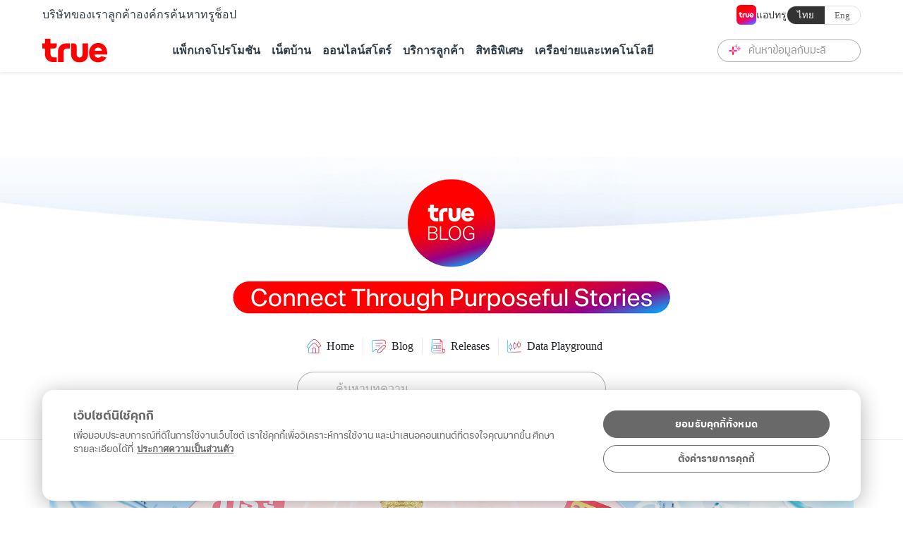

--- FILE ---
content_type: text/html; charset=UTF-8
request_url: https://www.true.th/blog/songkarn/
body_size: 17435
content:
<!doctype html>
<html dir="ltr" lang="th" prefix="og: https://ogp.me/ns#">

<head>
	<meta charset="UTF-8">
	<meta name="viewport" content="width=device-width, initial-scale=1">
	<link rel="profile" href="https://gmpg.org/xfn/11">

	<title>ทรู คอร์ปอเรชั่น ชวน สาดสนุก ไม่มีสะดุด ตลอดเทศกาลแห่งความสุขของครอบครัว มั่นใจ สัญญาณ ทรูทั่วไทย ทั่วถึง ทุกคน - True Blog</title>
    <script>  
      const host = window.location.hostname;
      if (host === 'trueblog.info' || host === 'www.trueblog.info' ) {
        const s = document.createElement('script');
        s.src = 'https://www.true.th/svhdft/p/sv-gmenu.js?lg=TH&pkay=3udW4JsktzQYjX4dmaZv89&ti=20260117';
        document.head.appendChild(s);
      } else if (host === 'true.th' || host === 'www.true.th') {
      console.log('Detected Hostname: '+ host);
        const s = document.createElement('script');
        s.src = 'https://www.true.th/svhdft/p/sv-gmenu.js?lg=TH&pkay=3udW4JsktzQYjX4dmaZv89&ti=20260117';
        document.head.appendChild(s);
      }
    </script>
     
    
    	<style>img:is([sizes="auto" i], [sizes^="auto," i]) { contain-intrinsic-size: 3000px 1500px }</style>
	
		<!-- All in One SEO 4.8.7 - aioseo.com -->
	<meta name="description" content="• จัดเต็มกิจกรรมทั่วถึง ทุกขนส่งจากกรุงเทพฯ มั่นใจตลอดก" />
	<meta name="robots" content="max-image-preview:large" />
	<meta name="author" content="PR True"/>
	<link rel="canonical" href="https://trueblog.info/blog/songkarn/" />
	<meta name="generator" content="All in One SEO (AIOSEO) 4.8.7" />
		<meta property="og:locale" content="th_TH" />
		<meta property="og:site_name" content="True Blog - Connect Through Purposeful Stories" />
		<meta property="og:type" content="article" />
		<meta property="og:title" content="ทรู คอร์ปอเรชั่น ชวน สาดสนุก ไม่มีสะดุด ตลอดเทศกาลแห่งความสุขของครอบครัว มั่นใจ สัญญาณ ทรูทั่วไทย ทั่วถึง ทุกคน - True Blog" />
		<meta property="og:description" content="• จัดเต็มกิจกรรมทั่วถึง ทุกขนส่งจากกรุงเทพฯ มั่นใจตลอดก" />
		<meta property="og:url" content="https://trueblog.info/blog/songkarn/" />
		<meta property="og:image" content="https://trueblog.info/blog/wp-content/uploads/2024/04/074-2-ทรูส่งคนกลับบ้านสงกรานต์-edit_2.jpg" />
		<meta property="og:image:secure_url" content="https://trueblog.info/blog/wp-content/uploads/2024/04/074-2-ทรูส่งคนกลับบ้านสงกรานต์-edit_2.jpg" />
		<meta property="og:image:width" content="2048" />
		<meta property="og:image:height" content="1365" />
		<meta property="article:published_time" content="2024-04-11T08:58:29+00:00" />
		<meta property="article:modified_time" content="2024-04-18T05:51:45+00:00" />
		<meta name="twitter:card" content="summary" />
		<meta name="twitter:title" content="ทรู คอร์ปอเรชั่น ชวน สาดสนุก ไม่มีสะดุด ตลอดเทศกาลแห่งความสุขของครอบครัว มั่นใจ สัญญาณ ทรูทั่วไทย ทั่วถึง ทุกคน - True Blog" />
		<meta name="twitter:description" content="• จัดเต็มกิจกรรมทั่วถึง ทุกขนส่งจากกรุงเทพฯ มั่นใจตลอดก" />
		<meta name="twitter:image" content="https://trueblog.info/blog/wp-content/uploads/2024/04/074-2-ทรูส่งคนกลับบ้านสงกรานต์-edit_2.jpg" />
		<script type="application/ld+json" class="aioseo-schema">
			{"@context":"https:\/\/schema.org","@graph":[{"@type":"BlogPosting","@id":"https:\/\/trueblog.info\/blog\/songkarn\/#blogposting","name":"\u0e17\u0e23\u0e39 \u0e04\u0e2d\u0e23\u0e4c\u0e1b\u0e2d\u0e40\u0e23\u0e0a\u0e31\u0e48\u0e19 \u0e0a\u0e27\u0e19 \u0e2a\u0e32\u0e14\u0e2a\u0e19\u0e38\u0e01 \u0e44\u0e21\u0e48\u0e21\u0e35\u0e2a\u0e30\u0e14\u0e38\u0e14 \u0e15\u0e25\u0e2d\u0e14\u0e40\u0e17\u0e28\u0e01\u0e32\u0e25\u0e41\u0e2b\u0e48\u0e07\u0e04\u0e27\u0e32\u0e21\u0e2a\u0e38\u0e02\u0e02\u0e2d\u0e07\u0e04\u0e23\u0e2d\u0e1a\u0e04\u0e23\u0e31\u0e27 \u0e21\u0e31\u0e48\u0e19\u0e43\u0e08 \u0e2a\u0e31\u0e0d\u0e0d\u0e32\u0e13 \u0e17\u0e23\u0e39\u0e17\u0e31\u0e48\u0e27\u0e44\u0e17\u0e22 \u0e17\u0e31\u0e48\u0e27\u0e16\u0e36\u0e07 \u0e17\u0e38\u0e01\u0e04\u0e19 - True Blog","headline":"\u0e17\u0e23\u0e39 \u0e04\u0e2d\u0e23\u0e4c\u0e1b\u0e2d\u0e40\u0e23\u0e0a\u0e31\u0e48\u0e19 \u0e0a\u0e27\u0e19 \u0e2a\u0e32\u0e14\u0e2a\u0e19\u0e38\u0e01 \u0e44\u0e21\u0e48\u0e21\u0e35\u0e2a\u0e30\u0e14\u0e38\u0e14 \u0e15\u0e25\u0e2d\u0e14\u0e40\u0e17\u0e28\u0e01\u0e32\u0e25\u0e41\u0e2b\u0e48\u0e07\u0e04\u0e27\u0e32\u0e21\u0e2a\u0e38\u0e02\u0e02\u0e2d\u0e07\u0e04\u0e23\u0e2d\u0e1a\u0e04\u0e23\u0e31\u0e27 \u0e21\u0e31\u0e48\u0e19\u0e43\u0e08 \u0e2a\u0e31\u0e0d\u0e0d\u0e32\u0e13 \u0e17\u0e23\u0e39\u0e17\u0e31\u0e48\u0e27\u0e44\u0e17\u0e22 \u0e17\u0e31\u0e48\u0e27\u0e16\u0e36\u0e07 \u0e17\u0e38\u0e01\u0e04\u0e19","author":{"@id":"https:\/\/trueblog.info\/blog\/author\/prtruecorp\/#author"},"publisher":{"@id":"https:\/\/trueblog.info\/blog\/#organization"},"image":{"@type":"ImageObject","url":"https:\/\/trueblog.info\/blog\/wp-content\/uploads\/2024\/04\/074-2-\u0e17\u0e23\u0e39\u0e2a\u0e48\u0e07\u0e04\u0e19\u0e01\u0e25\u0e31\u0e1a\u0e1a\u0e49\u0e32\u0e19\u0e2a\u0e07\u0e01\u0e23\u0e32\u0e19\u0e15\u0e4c-edit_2.jpg","width":2048,"height":1365},"datePublished":"2024-04-11T15:58:29+07:00","dateModified":"2024-04-18T12:51:45+07:00","inLanguage":"th","mainEntityOfPage":{"@id":"https:\/\/trueblog.info\/blog\/songkarn\/#webpage"},"isPartOf":{"@id":"https:\/\/trueblog.info\/blog\/songkarn\/#webpage"},"articleSection":"Releases, True, true5G, \u0e44\u0e17\u0e22, pll_6620a4e37c498"},{"@type":"BreadcrumbList","@id":"https:\/\/trueblog.info\/blog\/songkarn\/#breadcrumblist","itemListElement":[{"@type":"ListItem","@id":"https:\/\/trueblog.info\/blog#listItem","position":1,"name":"Home","item":"https:\/\/trueblog.info\/blog","nextItem":{"@type":"ListItem","@id":"https:\/\/trueblog.info\/blog\/category\/releases\/#listItem","name":"Releases"}},{"@type":"ListItem","@id":"https:\/\/trueblog.info\/blog\/category\/releases\/#listItem","position":2,"name":"Releases","item":"https:\/\/trueblog.info\/blog\/category\/releases\/","nextItem":{"@type":"ListItem","@id":"https:\/\/trueblog.info\/blog\/category\/releases\/true\/#listItem","name":"True"},"previousItem":{"@type":"ListItem","@id":"https:\/\/trueblog.info\/blog#listItem","name":"Home"}},{"@type":"ListItem","@id":"https:\/\/trueblog.info\/blog\/category\/releases\/true\/#listItem","position":3,"name":"True","item":"https:\/\/trueblog.info\/blog\/category\/releases\/true\/","nextItem":{"@type":"ListItem","@id":"https:\/\/trueblog.info\/blog\/songkarn\/#listItem","name":"\u0e17\u0e23\u0e39 \u0e04\u0e2d\u0e23\u0e4c\u0e1b\u0e2d\u0e40\u0e23\u0e0a\u0e31\u0e48\u0e19 \u0e0a\u0e27\u0e19 \u0e2a\u0e32\u0e14\u0e2a\u0e19\u0e38\u0e01 \u0e44\u0e21\u0e48\u0e21\u0e35\u0e2a\u0e30\u0e14\u0e38\u0e14 \u0e15\u0e25\u0e2d\u0e14\u0e40\u0e17\u0e28\u0e01\u0e32\u0e25\u0e41\u0e2b\u0e48\u0e07\u0e04\u0e27\u0e32\u0e21\u0e2a\u0e38\u0e02\u0e02\u0e2d\u0e07\u0e04\u0e23\u0e2d\u0e1a\u0e04\u0e23\u0e31\u0e27 \u0e21\u0e31\u0e48\u0e19\u0e43\u0e08 \u0e2a\u0e31\u0e0d\u0e0d\u0e32\u0e13 \u0e17\u0e23\u0e39\u0e17\u0e31\u0e48\u0e27\u0e44\u0e17\u0e22 \u0e17\u0e31\u0e48\u0e27\u0e16\u0e36\u0e07 \u0e17\u0e38\u0e01\u0e04\u0e19"},"previousItem":{"@type":"ListItem","@id":"https:\/\/trueblog.info\/blog\/category\/releases\/#listItem","name":"Releases"}},{"@type":"ListItem","@id":"https:\/\/trueblog.info\/blog\/songkarn\/#listItem","position":4,"name":"\u0e17\u0e23\u0e39 \u0e04\u0e2d\u0e23\u0e4c\u0e1b\u0e2d\u0e40\u0e23\u0e0a\u0e31\u0e48\u0e19 \u0e0a\u0e27\u0e19 \u0e2a\u0e32\u0e14\u0e2a\u0e19\u0e38\u0e01 \u0e44\u0e21\u0e48\u0e21\u0e35\u0e2a\u0e30\u0e14\u0e38\u0e14 \u0e15\u0e25\u0e2d\u0e14\u0e40\u0e17\u0e28\u0e01\u0e32\u0e25\u0e41\u0e2b\u0e48\u0e07\u0e04\u0e27\u0e32\u0e21\u0e2a\u0e38\u0e02\u0e02\u0e2d\u0e07\u0e04\u0e23\u0e2d\u0e1a\u0e04\u0e23\u0e31\u0e27 \u0e21\u0e31\u0e48\u0e19\u0e43\u0e08 \u0e2a\u0e31\u0e0d\u0e0d\u0e32\u0e13 \u0e17\u0e23\u0e39\u0e17\u0e31\u0e48\u0e27\u0e44\u0e17\u0e22 \u0e17\u0e31\u0e48\u0e27\u0e16\u0e36\u0e07 \u0e17\u0e38\u0e01\u0e04\u0e19","previousItem":{"@type":"ListItem","@id":"https:\/\/trueblog.info\/blog\/category\/releases\/true\/#listItem","name":"True"}}]},{"@type":"Organization","@id":"https:\/\/trueblog.info\/blog\/#organization","name":"True Blog","description":"Connect Through Purposeful Stories","url":"https:\/\/trueblog.info\/blog\/","logo":{"@type":"ImageObject","url":"https:\/\/trueblog.info\/blog\/wp-content\/uploads\/2025\/03\/cropped-logo.png","@id":"https:\/\/trueblog.info\/blog\/songkarn\/#organizationLogo","width":1132,"height":1132},"image":{"@id":"https:\/\/trueblog.info\/blog\/songkarn\/#organizationLogo"}},{"@type":"Person","@id":"https:\/\/trueblog.info\/blog\/author\/prtruecorp\/#author","url":"https:\/\/trueblog.info\/blog\/author\/prtruecorp\/","name":"PR True","image":{"@type":"ImageObject","@id":"https:\/\/trueblog.info\/blog\/songkarn\/#authorImage","url":"https:\/\/secure.gravatar.com\/avatar\/a85f7b05de3eb4a3cbff5548cb51acaa05cbfb0a69b1b682077110c3775c8492?s=96&d=mm&r=g","width":96,"height":96,"caption":"PR True"}},{"@type":"WebPage","@id":"https:\/\/trueblog.info\/blog\/songkarn\/#webpage","url":"https:\/\/trueblog.info\/blog\/songkarn\/","name":"\u0e17\u0e23\u0e39 \u0e04\u0e2d\u0e23\u0e4c\u0e1b\u0e2d\u0e40\u0e23\u0e0a\u0e31\u0e48\u0e19 \u0e0a\u0e27\u0e19 \u0e2a\u0e32\u0e14\u0e2a\u0e19\u0e38\u0e01 \u0e44\u0e21\u0e48\u0e21\u0e35\u0e2a\u0e30\u0e14\u0e38\u0e14 \u0e15\u0e25\u0e2d\u0e14\u0e40\u0e17\u0e28\u0e01\u0e32\u0e25\u0e41\u0e2b\u0e48\u0e07\u0e04\u0e27\u0e32\u0e21\u0e2a\u0e38\u0e02\u0e02\u0e2d\u0e07\u0e04\u0e23\u0e2d\u0e1a\u0e04\u0e23\u0e31\u0e27 \u0e21\u0e31\u0e48\u0e19\u0e43\u0e08 \u0e2a\u0e31\u0e0d\u0e0d\u0e32\u0e13 \u0e17\u0e23\u0e39\u0e17\u0e31\u0e48\u0e27\u0e44\u0e17\u0e22 \u0e17\u0e31\u0e48\u0e27\u0e16\u0e36\u0e07 \u0e17\u0e38\u0e01\u0e04\u0e19 - True Blog","description":"\u2022 \u0e08\u0e31\u0e14\u0e40\u0e15\u0e47\u0e21\u0e01\u0e34\u0e08\u0e01\u0e23\u0e23\u0e21\u0e17\u0e31\u0e48\u0e27\u0e16\u0e36\u0e07 \u0e17\u0e38\u0e01\u0e02\u0e19\u0e2a\u0e48\u0e07\u0e08\u0e32\u0e01\u0e01\u0e23\u0e38\u0e07\u0e40\u0e17\u0e1e\u0e2f \u0e21\u0e31\u0e48\u0e19\u0e43\u0e08\u0e15\u0e25\u0e2d\u0e14\u0e01","inLanguage":"th","isPartOf":{"@id":"https:\/\/trueblog.info\/blog\/#website"},"breadcrumb":{"@id":"https:\/\/trueblog.info\/blog\/songkarn\/#breadcrumblist"},"author":{"@id":"https:\/\/trueblog.info\/blog\/author\/prtruecorp\/#author"},"creator":{"@id":"https:\/\/trueblog.info\/blog\/author\/prtruecorp\/#author"},"image":{"@type":"ImageObject","url":"https:\/\/trueblog.info\/blog\/wp-content\/uploads\/2024\/04\/074-2-\u0e17\u0e23\u0e39\u0e2a\u0e48\u0e07\u0e04\u0e19\u0e01\u0e25\u0e31\u0e1a\u0e1a\u0e49\u0e32\u0e19\u0e2a\u0e07\u0e01\u0e23\u0e32\u0e19\u0e15\u0e4c-edit_2.jpg","@id":"https:\/\/trueblog.info\/blog\/songkarn\/#mainImage","width":2048,"height":1365},"primaryImageOfPage":{"@id":"https:\/\/trueblog.info\/blog\/songkarn\/#mainImage"},"datePublished":"2024-04-11T15:58:29+07:00","dateModified":"2024-04-18T12:51:45+07:00"},{"@type":"WebSite","@id":"https:\/\/trueblog.info\/blog\/#website","url":"https:\/\/trueblog.info\/blog\/","name":"True Blog","description":"Connect Through Purposeful Stories","inLanguage":"th","publisher":{"@id":"https:\/\/trueblog.info\/blog\/#organization"}}]}
		</script>
		<!-- All in One SEO -->

<link rel="alternate" href="https://trueblog.info/blog/en/songkarn-2/" hreflang="en" />
<link rel="alternate" href="https://trueblog.info/blog/songkarn/" hreflang="th" />
<link rel='stylesheet' id='wp-block-library-css' href='https://trueblog.info/blog/wp-includes/css/dist/block-library/style.min.css?ver=6.8.3' media='all' />
<style id='classic-theme-styles-inline-css'>
/*! This file is auto-generated */
.wp-block-button__link{color:#fff;background-color:#32373c;border-radius:9999px;box-shadow:none;text-decoration:none;padding:calc(.667em + 2px) calc(1.333em + 2px);font-size:1.125em}.wp-block-file__button{background:#32373c;color:#fff;text-decoration:none}
</style>
<style id='global-styles-inline-css'>
:root{--wp--preset--aspect-ratio--square: 1;--wp--preset--aspect-ratio--4-3: 4/3;--wp--preset--aspect-ratio--3-4: 3/4;--wp--preset--aspect-ratio--3-2: 3/2;--wp--preset--aspect-ratio--2-3: 2/3;--wp--preset--aspect-ratio--16-9: 16/9;--wp--preset--aspect-ratio--9-16: 9/16;--wp--preset--color--black: #000000;--wp--preset--color--cyan-bluish-gray: #abb8c3;--wp--preset--color--white: #ffffff;--wp--preset--color--pale-pink: #f78da7;--wp--preset--color--vivid-red: #cf2e2e;--wp--preset--color--luminous-vivid-orange: #ff6900;--wp--preset--color--luminous-vivid-amber: #fcb900;--wp--preset--color--light-green-cyan: #7bdcb5;--wp--preset--color--vivid-green-cyan: #00d084;--wp--preset--color--pale-cyan-blue: #8ed1fc;--wp--preset--color--vivid-cyan-blue: #0693e3;--wp--preset--color--vivid-purple: #9b51e0;--wp--preset--gradient--vivid-cyan-blue-to-vivid-purple: linear-gradient(135deg,rgba(6,147,227,1) 0%,rgb(155,81,224) 100%);--wp--preset--gradient--light-green-cyan-to-vivid-green-cyan: linear-gradient(135deg,rgb(122,220,180) 0%,rgb(0,208,130) 100%);--wp--preset--gradient--luminous-vivid-amber-to-luminous-vivid-orange: linear-gradient(135deg,rgba(252,185,0,1) 0%,rgba(255,105,0,1) 100%);--wp--preset--gradient--luminous-vivid-orange-to-vivid-red: linear-gradient(135deg,rgba(255,105,0,1) 0%,rgb(207,46,46) 100%);--wp--preset--gradient--very-light-gray-to-cyan-bluish-gray: linear-gradient(135deg,rgb(238,238,238) 0%,rgb(169,184,195) 100%);--wp--preset--gradient--cool-to-warm-spectrum: linear-gradient(135deg,rgb(74,234,220) 0%,rgb(151,120,209) 20%,rgb(207,42,186) 40%,rgb(238,44,130) 60%,rgb(251,105,98) 80%,rgb(254,248,76) 100%);--wp--preset--gradient--blush-light-purple: linear-gradient(135deg,rgb(255,206,236) 0%,rgb(152,150,240) 100%);--wp--preset--gradient--blush-bordeaux: linear-gradient(135deg,rgb(254,205,165) 0%,rgb(254,45,45) 50%,rgb(107,0,62) 100%);--wp--preset--gradient--luminous-dusk: linear-gradient(135deg,rgb(255,203,112) 0%,rgb(199,81,192) 50%,rgb(65,88,208) 100%);--wp--preset--gradient--pale-ocean: linear-gradient(135deg,rgb(255,245,203) 0%,rgb(182,227,212) 50%,rgb(51,167,181) 100%);--wp--preset--gradient--electric-grass: linear-gradient(135deg,rgb(202,248,128) 0%,rgb(113,206,126) 100%);--wp--preset--gradient--midnight: linear-gradient(135deg,rgb(2,3,129) 0%,rgb(40,116,252) 100%);--wp--preset--font-size--small: 13px;--wp--preset--font-size--medium: 20px;--wp--preset--font-size--large: 36px;--wp--preset--font-size--x-large: 42px;--wp--preset--spacing--20: 0.44rem;--wp--preset--spacing--30: 0.67rem;--wp--preset--spacing--40: 1rem;--wp--preset--spacing--50: 1.5rem;--wp--preset--spacing--60: 2.25rem;--wp--preset--spacing--70: 3.38rem;--wp--preset--spacing--80: 5.06rem;--wp--preset--shadow--natural: 6px 6px 9px rgba(0, 0, 0, 0.2);--wp--preset--shadow--deep: 12px 12px 50px rgba(0, 0, 0, 0.4);--wp--preset--shadow--sharp: 6px 6px 0px rgba(0, 0, 0, 0.2);--wp--preset--shadow--outlined: 6px 6px 0px -3px rgba(255, 255, 255, 1), 6px 6px rgba(0, 0, 0, 1);--wp--preset--shadow--crisp: 6px 6px 0px rgba(0, 0, 0, 1);}:where(.is-layout-flex){gap: 0.5em;}:where(.is-layout-grid){gap: 0.5em;}body .is-layout-flex{display: flex;}.is-layout-flex{flex-wrap: wrap;align-items: center;}.is-layout-flex > :is(*, div){margin: 0;}body .is-layout-grid{display: grid;}.is-layout-grid > :is(*, div){margin: 0;}:where(.wp-block-columns.is-layout-flex){gap: 2em;}:where(.wp-block-columns.is-layout-grid){gap: 2em;}:where(.wp-block-post-template.is-layout-flex){gap: 1.25em;}:where(.wp-block-post-template.is-layout-grid){gap: 1.25em;}.has-black-color{color: var(--wp--preset--color--black) !important;}.has-cyan-bluish-gray-color{color: var(--wp--preset--color--cyan-bluish-gray) !important;}.has-white-color{color: var(--wp--preset--color--white) !important;}.has-pale-pink-color{color: var(--wp--preset--color--pale-pink) !important;}.has-vivid-red-color{color: var(--wp--preset--color--vivid-red) !important;}.has-luminous-vivid-orange-color{color: var(--wp--preset--color--luminous-vivid-orange) !important;}.has-luminous-vivid-amber-color{color: var(--wp--preset--color--luminous-vivid-amber) !important;}.has-light-green-cyan-color{color: var(--wp--preset--color--light-green-cyan) !important;}.has-vivid-green-cyan-color{color: var(--wp--preset--color--vivid-green-cyan) !important;}.has-pale-cyan-blue-color{color: var(--wp--preset--color--pale-cyan-blue) !important;}.has-vivid-cyan-blue-color{color: var(--wp--preset--color--vivid-cyan-blue) !important;}.has-vivid-purple-color{color: var(--wp--preset--color--vivid-purple) !important;}.has-black-background-color{background-color: var(--wp--preset--color--black) !important;}.has-cyan-bluish-gray-background-color{background-color: var(--wp--preset--color--cyan-bluish-gray) !important;}.has-white-background-color{background-color: var(--wp--preset--color--white) !important;}.has-pale-pink-background-color{background-color: var(--wp--preset--color--pale-pink) !important;}.has-vivid-red-background-color{background-color: var(--wp--preset--color--vivid-red) !important;}.has-luminous-vivid-orange-background-color{background-color: var(--wp--preset--color--luminous-vivid-orange) !important;}.has-luminous-vivid-amber-background-color{background-color: var(--wp--preset--color--luminous-vivid-amber) !important;}.has-light-green-cyan-background-color{background-color: var(--wp--preset--color--light-green-cyan) !important;}.has-vivid-green-cyan-background-color{background-color: var(--wp--preset--color--vivid-green-cyan) !important;}.has-pale-cyan-blue-background-color{background-color: var(--wp--preset--color--pale-cyan-blue) !important;}.has-vivid-cyan-blue-background-color{background-color: var(--wp--preset--color--vivid-cyan-blue) !important;}.has-vivid-purple-background-color{background-color: var(--wp--preset--color--vivid-purple) !important;}.has-black-border-color{border-color: var(--wp--preset--color--black) !important;}.has-cyan-bluish-gray-border-color{border-color: var(--wp--preset--color--cyan-bluish-gray) !important;}.has-white-border-color{border-color: var(--wp--preset--color--white) !important;}.has-pale-pink-border-color{border-color: var(--wp--preset--color--pale-pink) !important;}.has-vivid-red-border-color{border-color: var(--wp--preset--color--vivid-red) !important;}.has-luminous-vivid-orange-border-color{border-color: var(--wp--preset--color--luminous-vivid-orange) !important;}.has-luminous-vivid-amber-border-color{border-color: var(--wp--preset--color--luminous-vivid-amber) !important;}.has-light-green-cyan-border-color{border-color: var(--wp--preset--color--light-green-cyan) !important;}.has-vivid-green-cyan-border-color{border-color: var(--wp--preset--color--vivid-green-cyan) !important;}.has-pale-cyan-blue-border-color{border-color: var(--wp--preset--color--pale-cyan-blue) !important;}.has-vivid-cyan-blue-border-color{border-color: var(--wp--preset--color--vivid-cyan-blue) !important;}.has-vivid-purple-border-color{border-color: var(--wp--preset--color--vivid-purple) !important;}.has-vivid-cyan-blue-to-vivid-purple-gradient-background{background: var(--wp--preset--gradient--vivid-cyan-blue-to-vivid-purple) !important;}.has-light-green-cyan-to-vivid-green-cyan-gradient-background{background: var(--wp--preset--gradient--light-green-cyan-to-vivid-green-cyan) !important;}.has-luminous-vivid-amber-to-luminous-vivid-orange-gradient-background{background: var(--wp--preset--gradient--luminous-vivid-amber-to-luminous-vivid-orange) !important;}.has-luminous-vivid-orange-to-vivid-red-gradient-background{background: var(--wp--preset--gradient--luminous-vivid-orange-to-vivid-red) !important;}.has-very-light-gray-to-cyan-bluish-gray-gradient-background{background: var(--wp--preset--gradient--very-light-gray-to-cyan-bluish-gray) !important;}.has-cool-to-warm-spectrum-gradient-background{background: var(--wp--preset--gradient--cool-to-warm-spectrum) !important;}.has-blush-light-purple-gradient-background{background: var(--wp--preset--gradient--blush-light-purple) !important;}.has-blush-bordeaux-gradient-background{background: var(--wp--preset--gradient--blush-bordeaux) !important;}.has-luminous-dusk-gradient-background{background: var(--wp--preset--gradient--luminous-dusk) !important;}.has-pale-ocean-gradient-background{background: var(--wp--preset--gradient--pale-ocean) !important;}.has-electric-grass-gradient-background{background: var(--wp--preset--gradient--electric-grass) !important;}.has-midnight-gradient-background{background: var(--wp--preset--gradient--midnight) !important;}.has-small-font-size{font-size: var(--wp--preset--font-size--small) !important;}.has-medium-font-size{font-size: var(--wp--preset--font-size--medium) !important;}.has-large-font-size{font-size: var(--wp--preset--font-size--large) !important;}.has-x-large-font-size{font-size: var(--wp--preset--font-size--x-large) !important;}
:where(.wp-block-post-template.is-layout-flex){gap: 1.25em;}:where(.wp-block-post-template.is-layout-grid){gap: 1.25em;}
:where(.wp-block-columns.is-layout-flex){gap: 2em;}:where(.wp-block-columns.is-layout-grid){gap: 2em;}
:root :where(.wp-block-pullquote){font-size: 1.5em;line-height: 1.6;}
</style>
<link rel='stylesheet' id='search-filter-plugin-styles-css' href='https://trueblog.info/blog/wp-content/plugins/search-filter-pro/public/assets/css/search-filter.min.css?ver=2.5.19' media='all' />
<link rel='stylesheet' id='trueblog-style-css' href='https://trueblog.info/blog/wp-content/themes/trueblog/style.css?ver=1.0.0' media='all' />
<link rel='stylesheet' id='bootstrap-css' href='https://trueblog.info/blog/wp-content/themes/trueblog/assets/css/bootstrap@5.2.3.min.css?ver=6.8.3' media='all' />
<link rel='stylesheet' id='owl-carousel-css' href='https://trueblog.info/blog/wp-content/themes/trueblog/assets/css/owl.carousel.min.css?ver=6.8.3' media='all' />
<link rel='stylesheet' id='owl-carousel-theme-css' href='https://trueblog.info/blog/wp-content/themes/trueblog/assets/css/owl.theme.default.css?ver=6.8.3' media='all' />
<link rel='stylesheet' id='global-css' href='https://trueblog.info/blog/wp-content/themes/trueblog/assets/css/global.css?ver=6.8.3' media='all' />
<link rel='stylesheet' id='design-system-true-blog-css' href='https://trueblog.info/blog/wp-content/themes/trueblog/assets/css/design-system-true-blog.css?ver=6.8.3' media='all' />
<link rel='stylesheet' id='style-header-css' href='https://trueblog.info/blog/wp-content/themes/trueblog/assets/css/header.min.css?ver=6.8.3' media='all' />
<link rel='stylesheet' id='style-footer-css' href='https://trueblog.info/blog/wp-content/themes/trueblog/assets/css/footer.min.css?ver=6.8.3' media='all' />
<link rel='stylesheet' id='style-main-css' href='https://trueblog.info/blog/wp-content/themes/trueblog/assets/css/main.min.css?ver=6.8.3' media='all' />
<link rel='stylesheet' id='style-true-blog-css' href='https://trueblog.info/blog/wp-content/themes/trueblog/assets/css/style-true-blog.css?ver=6.8.3' media='all' />
<link rel='stylesheet' id='style-gonk-css' href='https://trueblog.info/blog/wp-content/themes/trueblog/assets/css/style-gonk.css?ver=6.8.3' media='all' />
<link rel='stylesheet' id='style-extended-css' href='https://trueblog.info/blog/wp-content/themes/trueblog/assets/css/style-extended.css?ver=6.8.3' media='all' />
<link rel='stylesheet' id='style-nav-card-hor-scroll-css' href='https://trueblog.info/blog/wp-content/themes/trueblog/assets/css/nav-card-hor-scroll.css?ver=6.8.3' media='all' />
<link rel='stylesheet' id='style-true-blog-menu-css' href='https://trueblog.info/blog/wp-content/themes/trueblog/assets/css/true-blog-menu.css?ver=6.8.3' media='all' />
<link rel='stylesheet' id='heateor_sss_frontend_css-css' href='https://trueblog.info/blog/wp-content/plugins/sassy-social-share/public/css/sassy-social-share-public.css?ver=3.3.79' media='all' />
<style id='heateor_sss_frontend_css-inline-css'>
.heateor_sss_button_instagram span.heateor_sss_svg,a.heateor_sss_instagram span.heateor_sss_svg{background:radial-gradient(circle at 30% 107%,#fdf497 0,#fdf497 5%,#fd5949 45%,#d6249f 60%,#285aeb 90%)}.heateor_sss_horizontal_sharing .heateor_sss_svg,.heateor_sss_standard_follow_icons_container .heateor_sss_svg{color:#fff;border-width:0px;border-style:solid;border-color:transparent}.heateor_sss_horizontal_sharing .heateorSssTCBackground{color:#666}.heateor_sss_horizontal_sharing span.heateor_sss_svg:hover,.heateor_sss_standard_follow_icons_container span.heateor_sss_svg:hover{border-color:transparent;}.heateor_sss_vertical_sharing span.heateor_sss_svg,.heateor_sss_floating_follow_icons_container span.heateor_sss_svg{color:#fff;border-width:0px;border-style:solid;border-color:transparent;}.heateor_sss_vertical_sharing .heateorSssTCBackground{color:#666;}.heateor_sss_vertical_sharing span.heateor_sss_svg:hover,.heateor_sss_floating_follow_icons_container span.heateor_sss_svg:hover{border-color:transparent;}@media screen and (max-width:783px) {.heateor_sss_vertical_sharing{display:none!important}}
</style>
<script src="https://trueblog.info/blog/wp-includes/js/jquery/jquery.min.js?ver=3.7.1" id="jquery-core-js"></script>
<script src="https://trueblog.info/blog/wp-includes/js/jquery/jquery-migrate.min.js?ver=3.4.1" id="jquery-migrate-js"></script>
<script id="search-filter-plugin-build-js-extra">
var SF_LDATA = {"ajax_url":"https:\/\/trueblog.info\/blog\/wp-admin\/admin-ajax.php","home_url":"https:\/\/trueblog.info\/blog\/","extensions":[]};
</script>
<script src="https://trueblog.info/blog/wp-content/plugins/search-filter-pro/public/assets/js/search-filter-build.min.js?ver=2.5.19" id="search-filter-plugin-build-js"></script>
<script src="https://trueblog.info/blog/wp-content/plugins/search-filter-pro/public/assets/js/chosen.jquery.min.js?ver=2.5.19" id="search-filter-plugin-chosen-js"></script>
<link rel="https://api.w.org/" href="https://trueblog.info/blog/wp-json/" /><link rel="alternate" title="JSON" type="application/json" href="https://trueblog.info/blog/wp-json/wp/v2/posts/20134" /><link rel="alternate" title="oEmbed (JSON)" type="application/json+oembed" href="https://trueblog.info/blog/wp-json/oembed/1.0/embed?url=https%3A%2F%2Ftrueblog.info%2Fblog%2Fsongkarn%2F" />
<link rel="alternate" title="oEmbed (XML)" type="text/xml+oembed" href="https://trueblog.info/blog/wp-json/oembed/1.0/embed?url=https%3A%2F%2Ftrueblog.info%2Fblog%2Fsongkarn%2F&#038;format=xml" />
<meta name="cdp-version" content="1.5.0" /><style>
	.elementorContent .entry-content p {
		margin-bottom: 30px;
	}
	.elementorContent .entry-content p img ~ img {
		margin-top: 30px;
	}
	.video-container {
}
.video-container p {
 position:relative;
padding-bottom:56.25%;
padding-top:30px;
height:0;
overflow:hidden;
}
.video-container iframe, .video-container object, .video-container embed {
position:absolute;
top:0;
left:0;
width:100%;
height:100%;
}
</style>
<!-- Google tag (gtag.js) --> <script async src="https://www.googletagmanager.com/gtag/js?id=G-HCCGFKB5Y7"></script> <script> window.dataLayer = window.dataLayer || []; function gtag(){dataLayer.push(arguments);} gtag('js', new Date()); gtag('config', 'G-HCCGFKB5Y7'); </script>
<link rel="pingback" href="https://trueblog.info/blog/xmlrpc.php"><meta name="generator" content="Elementor 3.32.3; features: additional_custom_breakpoints; settings: css_print_method-external, google_font-enabled, font_display-swap">
			<style>
				.e-con.e-parent:nth-of-type(n+4):not(.e-lazyloaded):not(.e-no-lazyload),
				.e-con.e-parent:nth-of-type(n+4):not(.e-lazyloaded):not(.e-no-lazyload) * {
					background-image: none !important;
				}
				@media screen and (max-height: 1024px) {
					.e-con.e-parent:nth-of-type(n+3):not(.e-lazyloaded):not(.e-no-lazyload),
					.e-con.e-parent:nth-of-type(n+3):not(.e-lazyloaded):not(.e-no-lazyload) * {
						background-image: none !important;
					}
				}
				@media screen and (max-height: 640px) {
					.e-con.e-parent:nth-of-type(n+2):not(.e-lazyloaded):not(.e-no-lazyload),
					.e-con.e-parent:nth-of-type(n+2):not(.e-lazyloaded):not(.e-no-lazyload) * {
						background-image: none !important;
					}
				}
			</style>
			<link rel="icon" href="https://trueblog.info/blog/wp-content/uploads/2025/03/cropped-cropped-logo-32x32.png" sizes="32x32" />
<link rel="icon" href="https://trueblog.info/blog/wp-content/uploads/2025/03/cropped-cropped-logo-192x192.png" sizes="192x192" />
<link rel="apple-touch-icon" href="https://trueblog.info/blog/wp-content/uploads/2025/03/cropped-cropped-logo-180x180.png" />
<meta name="msapplication-TileImage" content="https://trueblog.info/blog/wp-content/uploads/2025/03/cropped-cropped-logo-270x270.png" />
	<link rel="stylesheet" href="https://cdn.jsdelivr.net/npm/@fancyapps/ui@5.0/dist/fancybox/fancybox.css" />
	<script src="https://cdn.jsdelivr.net/npm/@fancyapps/ui@5.0/dist/fancybox/fancybox.umd.js"></script>
	<script src="https://ajax.googleapis.com/ajax/libs/jquery/3.6.4/jquery.min.js"></script>
<link rel="stylesheet" href="https://trueblog.info/blog/wp-content/themes/trueblog/assets/css/font.css" media="all">
	<script>window.tphf=[];window.tphf["navLangSupport"]={"TH":"/blog/","EN":"/blog/en/"};</script>





			<link rel="stylesheet" href="https://trueblog.info/blog/wp-content/plugins/elementor/assets/lib/font-awesome/css/solid.min.css?ver=5.15.3" media="all">
		<style>
		
		.fixed-body {
			overflow: hidden;
		}

		.header-container .header-main {
			justify-content: space-between !important;
		}

		.header-container .header-main .container {
			position: relative;
		}

		a.btn-menu {
			position: relative;
			display: flex;
			flex-direction: column;
			justify-content: center;
			align-items: flex-end;
			z-index: 41;
			color: #000;
			width: 40px;
			line-height: 2px;
			text-align: right;
			cursor: pointer;
			right: 0;
			margin-left: 30px;
			transition: all 0.5s;
		}

		a.btn-menu span {
			display: inline-block;
			background: #000;
			height: 3px;
			transition: all 0.5s;
		}

		a.btn-menu span.l1 {
			width: 95%;
			transition: width 0.5s, background 0.5s;
		}

		a.btn-menu span.l2 {
			width: 75%;
			transition: width 0.5s, background 0.5s;
			margin-top: 5px;
		}

		a.btn-menu:hover span {
			background: linear-gradient(50deg, rgba(255, 0, 0, 1) 10%, rgba(255, 0, 166, 1) 50%, rgba(0, 166, 255, 1) 90%);
			transition: all 0.5s;
		}

		a.btn-menu:hover span.l1 {
			width: 102%;
			transition: width 0.5s, background 0.5s;
		}

		a.btn-menu:hover span.l2 {
			width: 82%;
			transition: width 0.5s, background 0.5s;
		}

		a.btn-menu.btn-menu-close {
			width: 40px;
			height: 40px;
			border-radius: 50%;
			background: linear-gradient(50deg, rgba(255, 0, 0, 1) 10%, rgba(255, 0, 166, 1) 50%, rgba(0, 166, 255, 1) 90%);
			box-shadow: 0 0 2px #000;
		}

		a.btn-menu.btn-menu-close span.l1,
		a.btn-menu.btn-menu-close span.l2 {
			width: 80%;
			background: #FFF;
			transition: all 0.5s ease;
			margin-right: 4px;
		}

		a.btn-menu.btn-menu-close span.l1 {
			transform: rotate(45deg);
		}

		a.btn-menu.btn-menu-close span.l2 {
			transform: rotate(-45deg);
			margin-top: -3px;
		}


		.menu.mobile {
			position: absolute;
			top: -100%;
			left: 0;
			right: 0;
			padding: 111px 0;
			background-color: #FFFFFF;
			z-index: 40;
			height: 100%;
			overflow-y: scroll;
			transition: all 0.5s ease;
		}

		.menu.mobile.active {
			top: 0;
			position: fixed;
			transition: all 0.5s ease;
		}

		.menu.mobile ul {
			margin: 0 auto;
			max-width: 697px;
		}

		.menu.mobile ul li {
			list-style: none;
		}

		.menu.mobile>ul>li {
			font-size: 24px;
			border-bottom: 1px dashed #ccc;
			padding: 12px 0;
			position: relative;
		}

		.menu.mobile>ul>li.menu-accordion::after {
			content: '';
			position: absolute;
			top: 15.5px;
			right: 0;
			width: 32px;
			height: 32px;
			background: url(https://trueblog.info/blog/wp-content/themes/trueblog/assets/images/icons/ico-arrow-down.svg) center center no-repeat;
			transition: all 0.5s ease;
			z-index: -1;
		}

		.menu.mobile>ul>.menu-accordion.active::after {
			transform: rotate(-180deg);
			background: url(https://trueblog.info/blog/wp-content/themes/trueblog/assets/images/icons/ico-arrow-down-gradient.svg) center center no-repeat;
		}

		.menu.mobile>ul>li span {
			display: inline-block;
		}

		.menu.mobile>ul>li a {
			display: block;
			cursor: pointer;
			text-align: center;
		}

		.menu.mobile>ul>li a:visited {
			color: #212529;
		}

		.menu.mobile>ul>li:hover>span,
		.menu.mobile>ul>li.menu-accordion.active>a>span {
			background: linear-gradient(90deg, #FF0000 10%, #FF00A6 50%, #00A6FF 90%);
			-webkit-background-clip: text;
			-webkit-text-fill-color: transparent;
		}

		.menu.mobile ul ul {
			display: none;
			padding: 4px 0;
		}

		.menu.mobile>ul>li li {
			font-size: 16px;
			padding: 12px;
		}
		
		.logo-main {
			max-width: 81.724px;
		}
		
		.logo-footer {
			max-width: 109.268px;
		}

		@media only screen and (min-width:768px) {

			.menu.mobile>ul>li>a:hover>span,
			.menu.mobile>ul>li>ul>li>a:hover>span {
				background: linear-gradient(90deg, #FF0000 10%, #FF00A6 50%, #00A6FF 90%);
				-webkit-background-clip: text;
				-webkit-text-fill-color: transparent;
			}
			.header-container .header-main .col-header:not(.col-header-nav) {
				width: auto;
			}
			.search-box.active {
				width: 320px;
			}
		}

		@media only screen and (max-width:767px) {
			.logo-main {
				max-width: 65.379px;
			}
			
			.logo-footer {
				max-width: 87.415px;
				margin-bottom: 16px;
			}

			.header-container .container {
				padding-left: 8px;
				padding-right: 8px;
			}

			.header-container .header-main.box-search-active .col-header:nth-child(2),
			.search-box.active {
				width: 100%;
			}

			.menu.mobile {
				padding: 61px 27px;
				height: 100%;
				position: fixed;
				overflow-y: scroll;
			}
			.menu.mobile>ul>li {
				font-size: 20px;
			}

			.menu.mobile .sw-lang {
				margin-left: 0;
				justify-content: center;
			}

			.menu.mobile .sw-lang ul {
				margin: 24px 0 0;
			}
		}

		.page-template-true-header #page {
			margin-top: 120px;
		}
		@media only screen and (max-width:991px) {
			#header_obj .menu-mobile-wrapper {
				z-index: 100!important;
			}
			.page-template-true-header #page {
				margin-top: 65px;
			}
		}

		.sw-lang-wrapper {
			position: relative;
		}
		.sw-lang-wrapper .sw-lang-top {
			position: fixed;
			top: 15px;
			left: 50%;
			transform: translateX(482px);
			z-index: 1000;
			
			margin-left: 0;
			transition: all 0.15s ease;
		}
		body.logged-in .sw-lang-wrapper .sw-lang-top {
			top: 47px;
		}
		.sw-lang-wrapper .sw-lang-top.pos-hide {
			position: absolute;
		}
		.sw-lang-wrapper .sw-lang-top ul {
			border: 1px solid #303c46;
			border-radius: 24px;
			overflow: hidden;
			display: flex;
		}
		.sw-lang-wrapper .sw-lang-top li {
			height: 28px;
			width: 40px;
			display: flex;
			justify-content: center;
			align-items: center;
			font-size: 12px;
		}
		.sw-lang-wrapper .sw-lang-top li.current-lang {
			color: #ffffff;
			background-color: #303c46;
		}

		.sw-lang-wrapper .sw-lang-top li.current-lang a {
			color: #ffffff;
			cursor: text;
		}
		
		.sw-lang-wrapper .sw-lang-top li:nth-child(2) {
			order: -1;
		}
		.sw-lang-wrapper .sw-lang-top li a {
			transition: all 0.3s ease;
			font-size: 12px;
		}
		.sw-lang-wrapper .sw-lang-top li a:hover {
			color: #e00000;
		}
		.sw-lang-wrapper .sw-lang-top li.current-lang a:hover {
			color: #ffffff;
		}
		
		/*#obj_dt_nav_lang {
			opacity: 0;
		}*/
		.sw-lang-top {
  position: absolute !important;
  left: -9999px !important;
  width: 1px !important;
  height: 1px !important;
  overflow: hidden !important;
}



		@media only screen and (min-width:992px) and (max-width:1159px) {
			.sw-lang-wrapper .sw-lang-top {
				position: fixed;
				top: 15px;
				left: auto;
				right: 16px;
				transform: translateX(0);
			}
			body.logged-in .sw-lang-wrapper .sw-lang-top {
				top: 47px;
			}
		}
		
	</style>


</head>

<body class="wp-singular post-template-default single single-post postid-20134 single-format-standard wp-custom-logo wp-theme-trueblog releases true elementor-default elementor-kit-34">
		<div id="header_obj"></div>
	<div class="container sw-lang-wrapper d-none d-lg-block">
		<div class="sw-lang-top">

				<ul>
					                <li class="lang-item ">
                    <a href="/blog/en/songkarn-2/" hreflang="en">
                        EN                    </a>
                </li>
                            <li class="lang-item current-lang">
                    <a href="/blog/songkarn/" hreflang="th">
                        ไทย                    </a>
                </li>
            				</ul>
		</div>
		
	</div>
		
	<div id="page" class="site">


	



<section class="section sc-hilight scMenuAll" id="">
		<div class="container"><!--_nav_container-->
		
		
		
		

				<div class="logo-head-trueblog">
						<img src="https://trueblog.info/blog/wp-content/themes/trueblog/assets/images/head-section-desktop.png" class="img-fluid d-none d-lg-block"
								alt="logo-trueblog">
						<img src="https://trueblog.info/blog/wp-content/themes/trueblog/assets/images/head-section-mobile.png" class="img-fluid d-lg-none"
								alt="logo-truebloglogo-trueblog">
				</div>
				<div class="trueblog-menu">
    <div class="menu-trueblog-small">
    
            <ul>
        <li><a href="/blog/"><i><img class="img-fluid"
                        src="https://trueblog.info/blog/wp-content/themes/trueblog/assets/images/ico-main-page.png" alt="shortcut-home"></i>
                <span>Home</span></a>
        </li>

        <li id="shortcut-blog"><a><i><img class="img-fluid" src="https://trueblog.info/blog/wp-content/themes/trueblog/assets/images/ico-blog.png"
                    alt="shortcut-blog"></i>
            <span>Blog</span></a>
        </li>
        <li><a href="/blog/releases/"><i><img class="img-fluid"
                        src="https://trueblog.info/blog/wp-content/themes/trueblog/assets/images/ico-releases.png" alt="shortcut-releases"></i>
                <span>Releases</span></a>
        </li>
        <li id="shortcut-data-playground"><a href="#"><i><img class="img-fluid"
                                    src="https://trueblog.info/blog/wp-content/themes/trueblog/assets/images/ico-data-playground.png" alt="shortcut-data-playground"></i>
                            <span>Data Playground</span></a>
                    </li>
        <!-- <li><a href="/blog/media-assets/"><i><img class="img-fluid"
                        src="https://trueblog.info/blog/wp-content/themes/trueblog/assets/images/ico-media-assets.png" alt="shortcut-media-assets"></i>
                <span>Media Assets</span></a>
        </li> -->
    </ul>
        </div>

            <div id="sub-menu-blog" class="shortcut-sub-menu" style="display: none;">
        <a href="/blog/blog/" class="btn-outline">Main page</a>
        <a href="/blog/category/blog/viewpoint/" class="btn-outline">Viewpoint</a>
        <a href="/blog/category/blog/culture/" class="btn-outline">Culture & Transformation</a>
        <a href="/blog/category/blog/trends-vibes-th/" class="btn-outline">Trends & Vibes</a>
        <a href="/blog/category/blog/the-people/" class="btn-outline">The People</a>
        <a href="/blog/category/blog/esg-matters/" class="btn-outline">ESG Matters</a>
        </div>

        <div id="sub-data-playground" class="shortcut-sub-menu" style="display: none;">
            <!-- <a href="/blog/" class="btn-outline">Main page</a> -->
            <a href="/blog/about-data-playground/" class="btn-outline">About Data Playground</a>
            <a href="/blog/data-playground/dynamic-cities/" class="btn-outline" target="_blank">Dynamic Cities</a>
            <!-- <a href="#" class="btn-outline">Travel like Thais Do</a>
            <a href="#" class="btn-outline">Hacking Thailand</a> -->
        </div>
    
    <div class="true-blog-search">
    <div class="wrap-fill-search">
        <span class="ico-search"></span>
        <!-- <input type="text" class="fill-search" placeholder="ค้นหาบทความ"> -->
                    <form data-sf-form-id='1293' data-is-rtl='0' data-maintain-state='' data-results-url='https://trueblog.info/blog/?sfid=1293' data-ajax-url='https://trueblog.info/blog/?sfid=1293&amp;sf_data=results' data-ajax-form-url='https://trueblog.info/blog/?sfid=1293&amp;sf_action=get_data&amp;sf_data=form' data-display-result-method='archive' data-use-history-api='1' data-template-loaded='0' data-lang-code='th' data-ajax='1' data-ajax-data-type='html' data-ajax-links-selector='.pagination a' data-ajax-target='#main' data-ajax-pagination-type='normal' data-update-ajax-url='1' data-only-results-ajax='1' data-scroll-to-pos='0' data-init-paged='1' data-auto-update='1' action='https://trueblog.info/blog/?sfid=1293' method='post' class='searchandfilter' id='search-filter-form-1293' autocomplete='off' data-instance-count='1'><ul><li class="sf-field-search" data-sf-field-name="search" data-sf-field-type="search" data-sf-field-input-type="">		<label>
				   <input placeholder="ค้นหาบทความ" name="_sf_search[]" class="sf-input-text" type="text" value="" title=""></label>		</li><li class="sf-field-reset" data-sf-field-name="reset" data-sf-field-type="reset" data-sf-field-input-type="link"><a href="#" class="search-filter-reset" data-search-form-id="1293" data-sf-submit-form="never">Reset</a></li></ul></form>            </div>
    </div>
</div>
		</div>
</section>

<main class="mainContent">
  <div id="trueBlogArticle">
    <section class="scContent scBannerHero">
      <picture>
        <!-- <source type="image/webp" srcset="https://trueblog.info/blog/wp-content/themes/trueblog/assets/images/banner-article-desktop.webp" media="(min-width: 992px)" /> -->
        <source type="image/jpeg" srcset="https://trueblog.info/blog/wp-content/uploads/2024/04/074-2-ทรูส่งคนกลับบ้านสงกรานต์-edit_2.jpg" media="(min-width: 992px)" />
        <!-- <source type="image/webp" srcset="https://trueblog.info/blog/wp-content/themes/trueblog/assets/images/banner-article-mobile.webp" /> -->
        <source type="image/jpeg" srcset="https://trueblog.info/blog/wp-content/uploads/2024/04/074-2-ทรูส่งคนกลับบ้านสงกรานต์-edit_2.jpg" />
        <img class="img-fluid mx-auto d-block" src="https://trueblog.info/blog/wp-content/uploads/2024/04/074-2-ทรูส่งคนกลับบ้านสงกรานต์-edit_2.jpg" alt="">
      </picture>

    </section>

    <section class="scContent scArticle pd-y-xxl">
      <div class="container">
        <div class="articleContent">
          <div class="articleHeader">
            <div class="txtBox">
              <div class="">
                <header class="text-center">
                  <div class="postCat">
                    <div class="tagsWrapper">
                                            <p class="tMainCat tBodyD tCaption"><span class="fIbmSmiB">Releases</span> <i class="bgGradientVer"></i>
                      </p>
                      <ul class="listSubCat tMacro tCaptionD">
                        <li class="text-sub-cat "><a href="/blog/category/releases/true/">True </a></li>                      </ul>
                    </div>


                  </div>


                  <h1 class="fIbmB tH2 tH1D mg-t-m">ทรู คอร์ปอเรชั่น ชวน สาดสนุก ไม่มีสะดุด ตลอดเทศกาลแห่งความสุขของครอบครัว มั่นใจ สัญญาณ ทรูทั่วไทย ทั่วถึง ทุกคน</h1>

                  <div class="mg-t-m mg-t-sD" style="display: flex;
    align-items: center;
    justify-content: center;
    gap: 60px;">
                                        <p class="fIbmReg tCaption tCaptionD ">11 เมษายน 2567</p>
                  
                  <div class="author-detail">
                    <div class="author-img">
                        <img src="https://secure.gravatar.com/avatar/a85f7b05de3eb4a3cbff5548cb51acaa05cbfb0a69b1b682077110c3775c8492?s=96&#038;d=mm&#038;r=g" 
                      alt="PR True" 
                      width="48" height="48" 
                      style="border-radius:50%;object-fit:cover" />
                      </div>
                      <p class="author-name">PR True</p>
                    </div>
                  </div>
                  
                  

                </header>
                <hr class="lineGradient bgGradientHor mg-y-xl">
              </div>
            </div>
          </div>
          <div class="elementorContent">
            <article id="post-20134" class="post-20134 post type-post status-publish format-standard has-post-thumbnail hentry category-releases category-true tag-true5g">

<div class="entry-content">
	<p>• จัดเต็มกิจกรรมทั่วถึง ทุกขนส่งจากกรุงเทพฯ มั่นใจตลอดการเดินทางสู่ภูมิลำเนา และ ทุกจุดเล่นน้ำยอดนิยม</p>
<p>&nbsp;</p>
<p>กรุงเทพฯ, 11 เมษายน 2567 – ฉ่ำสุข สนุกทั่วไทย &#8230;ทรู คอร์ปอเรชั่น ร่วมส่งพี่น้องชาวไทย เดินทางกลับบ้านอย่างปลอดภัย เฉลิมฉลองเทศกาลสงกรานต์กับครอบครัวอย่างอบอุ่น เตรียมความพร้อมดูแลคุณภาพสัญญาณ5G 4G และ WiFi ที่ครอบคลุมทั้ง 77 จังหวัด พร้อมจัดทีมกิจกรรมส่งความสุข เพิ่มความมั่นใจสัญญาณทรูทั่วไทย ทั่วถึง ทุกคน แจกของที่ระลึก ร่วมสนุก ลุ้นรางวัล ทั้งบริเวณ 4 จุดขนส่งสำคัญ ขนาดใหญ่ของกรุงเทพฯ ได้แก่ ขนส่งสายใต้ ขนส่งรังสิต ท่ารถรังสิต และขนส่งหมอชิต และ 36 จุดพักรถและบขส. ที่ออกสู่ภูมิภาค ครอบคลุม 15 จังหวัดรอบกรุงเทพฯ และปลายทางรอรับคนกลับถึงภูมิลำเนา รวมถึงขยายสัญญาณรองรับคลื่นมหาชนในทุกจุดเล่นน้ำทั่วประเทศถึง 40 จุด ครอบคลุม 20 จังหวัด&#8230; ทั่วไทย ทั่วถึง ทุกคน</p>
<p>&nbsp;</p>
<p><strong>ส่งทุกคนกลับบ้านปลอดภัย ทั่วถึงทุกขนส่งจากกรุงเทพฯ ทุกจุดพักรถใหญ่สู่ภูมิภาค ทุกจุดเล่นน้ำยอดนิยม </strong></p>
<p>&nbsp;</p>
<p><img fetchpriority="high" decoding="async" class="aligncenter wp-image-20139 size-full" src="https://trueblog.info/blog/wp-content/uploads/2024/04/074-6-ทรูส่งคนกลับบ้านสงกรานต์.jpg" alt="" width="2048" height="1365" srcset="https://trueblog.info/blog/wp-content/uploads/2024/04/074-6-ทรูส่งคนกลับบ้านสงกรานต์.jpg 2048w, https://trueblog.info/blog/wp-content/uploads/2024/04/074-6-ทรูส่งคนกลับบ้านสงกรานต์-300x200.jpg 300w, https://trueblog.info/blog/wp-content/uploads/2024/04/074-6-ทรูส่งคนกลับบ้านสงกรานต์-1024x683.jpg 1024w, https://trueblog.info/blog/wp-content/uploads/2024/04/074-6-ทรูส่งคนกลับบ้านสงกรานต์-768x512.jpg 768w, https://trueblog.info/blog/wp-content/uploads/2024/04/074-6-ทรูส่งคนกลับบ้านสงกรานต์-1536x1024.jpg 1536w" sizes="(max-width: 2048px) 100vw, 2048px" /></p>
<p>&nbsp;</p>
<p><img decoding="async" class="aligncenter wp-image-20141 size-full" src="https://trueblog.info/blog/wp-content/uploads/2024/04/CGO_Tipayarat.jpg" alt="" width="1647" height="1347" srcset="https://trueblog.info/blog/wp-content/uploads/2024/04/CGO_Tipayarat.jpg 1647w, https://trueblog.info/blog/wp-content/uploads/2024/04/CGO_Tipayarat-300x245.jpg 300w, https://trueblog.info/blog/wp-content/uploads/2024/04/CGO_Tipayarat-1024x837.jpg 1024w, https://trueblog.info/blog/wp-content/uploads/2024/04/CGO_Tipayarat-768x628.jpg 768w, https://trueblog.info/blog/wp-content/uploads/2024/04/CGO_Tipayarat-1536x1256.jpg 1536w" sizes="(max-width: 1647px) 100vw, 1647px" /></p>
<p>&nbsp;</p>
<p><strong>น.ส.ทิพยรัตน์ แก้วศรีงาม หัวหน้าคณะผู้บริหารด้านการจัดการระดับภูมิภาค บมจ. ทรู คอร์ปอเรชั่น</strong> กล่าวว่า “ทรู คอร์ปอเรชั่น และทีมงานทรูทุกภูมิภาคทั่วไทย ขอร่วมส่งมอบความสุขสวัสดีปีใหม่ให้คนไทยทั่วประเทศ จัดกิจกรรมสร้างความมั่นใจกับสัญญาณทรูทั่วไทย ทั่วถึง ทุกคน ในเทศกาลแห่งความสุขของครอบครัว ซึ่งนอกจากการเสริมทัพสัญญาณมือถือ 5G 4G และ WiFi ให้รองรับทุกจุดเดินทางและงานประเพณีครอบคลุมทั้ง 77 จังหวัดทั่วไทยแล้ว ในปีนี้ทีมงานทรู ทั่วทุกภูมิภาค ยังจัดทีมดูแลออกบูธพิเศษส่งคนกลับบ้าน ให้เดินทางอย่างสบายใจ เติมเต็มความสนุก ความสุข สดชื่น พร้อมแจกของที่ระลึก ร่วมสนุก ลุ้นรางวัล และสร้างความมั่นใจเป็นพิเศษให้ลูกค้า ทรู ดีแทคใช้งานสัญญาณคุณภาพทรู 5G 4G ตลอดการเดินทางช่วงสงกรานต์ ทั้งบริเวณ 4 จุด ขนส่งขนาดใหญ่ในกรุงเทพฯ ได้แก่ ขนส่งสายใต้ ขนส่งรังสิต ท่ารถรังสิต ขนส่งหมอชิต รวมถึงมั่นใจตลอดการเดินทางอีก 36 จุดพักรถและบขส. ที่ออกสู่ภูมิภาคครอบคลุม 15 จังหวัดรอบกรุงเทพฯ ทั้งยังรอรับคนกลับถึงภูมิลำเนา ในจังหวัดใหญ่ๆ รวมทั้งยังจัดเต็มขยายสัญญาณเพื่อรองรับคนเล่นน้ำสงกรานต์ในทุกจุดเล่นน้ำทั่วประเทศถึง 40 จุด ครอบคลุม 20 จังหวัด อีกด้วย”</p>
<p>&nbsp;</p>
<p><img loading="lazy" decoding="async" class="aligncenter wp-image-20136 size-full" src="https://trueblog.info/blog/wp-content/uploads/2024/04/074-2-ทรูส่งคนกลับบ้านสงกรานต์.jpg" alt="" width="1423" height="766" srcset="https://trueblog.info/blog/wp-content/uploads/2024/04/074-2-ทรูส่งคนกลับบ้านสงกรานต์.jpg 1423w, https://trueblog.info/blog/wp-content/uploads/2024/04/074-2-ทรูส่งคนกลับบ้านสงกรานต์-300x161.jpg 300w, https://trueblog.info/blog/wp-content/uploads/2024/04/074-2-ทรูส่งคนกลับบ้านสงกรานต์-1024x551.jpg 1024w, https://trueblog.info/blog/wp-content/uploads/2024/04/074-2-ทรูส่งคนกลับบ้านสงกรานต์-768x413.jpg 768w" sizes="(max-width: 1423px) 100vw, 1423px" /></p>
<p>&nbsp;</p>
<p><img loading="lazy" decoding="async" class="aligncenter wp-image-20137 size-full" src="https://trueblog.info/blog/wp-content/uploads/2024/04/074-4-ทรูส่งคนกลับบ้านสงกรานต์.jpg" alt="" width="2048" height="1366" srcset="https://trueblog.info/blog/wp-content/uploads/2024/04/074-4-ทรูส่งคนกลับบ้านสงกรานต์.jpg 2048w, https://trueblog.info/blog/wp-content/uploads/2024/04/074-4-ทรูส่งคนกลับบ้านสงกรานต์-300x200.jpg 300w, https://trueblog.info/blog/wp-content/uploads/2024/04/074-4-ทรูส่งคนกลับบ้านสงกรานต์-1024x683.jpg 1024w, https://trueblog.info/blog/wp-content/uploads/2024/04/074-4-ทรูส่งคนกลับบ้านสงกรานต์-768x512.jpg 768w, https://trueblog.info/blog/wp-content/uploads/2024/04/074-4-ทรูส่งคนกลับบ้านสงกรานต์-1536x1025.jpg 1536w" sizes="(max-width: 2048px) 100vw, 2048px" /></p>
<p><strong>ทั่วถึงทุกขนส่งจากกรุงเทพฯ </strong></p>
<p>ตั้งจุดส่งคนกลับภูมิลำเนา เดินทางปลอดภัย ลูกค้าทรู ดีแทค ไปไหนก็ใช้ทรู ทั่วถึงทุกคน</p>
<p>1. ขนส่งสายใต้</p>
<p>2. ขนส่งรังสิต</p>
<p>3. ท่ารถรังสิต</p>
<p>4. ขนส่งหมอชิต</p>
<p>&nbsp;</p>
<p><img loading="lazy" decoding="async" class="aligncenter wp-image-20138 size-full" src="https://trueblog.info/blog/wp-content/uploads/2024/04/074-5-ทรูส่งคนกลับบ้านสงกรานต์.jpg" alt="" width="2048" height="1366" srcset="https://trueblog.info/blog/wp-content/uploads/2024/04/074-5-ทรูส่งคนกลับบ้านสงกรานต์.jpg 2048w, https://trueblog.info/blog/wp-content/uploads/2024/04/074-5-ทรูส่งคนกลับบ้านสงกรานต์-300x200.jpg 300w, https://trueblog.info/blog/wp-content/uploads/2024/04/074-5-ทรูส่งคนกลับบ้านสงกรานต์-1024x683.jpg 1024w, https://trueblog.info/blog/wp-content/uploads/2024/04/074-5-ทรูส่งคนกลับบ้านสงกรานต์-768x512.jpg 768w, https://trueblog.info/blog/wp-content/uploads/2024/04/074-5-ทรูส่งคนกลับบ้านสงกรานต์-1536x1025.jpg 1536w" sizes="(max-width: 2048px) 100vw, 2048px" /></p>
<p>&nbsp;</p>
<p><img loading="lazy" decoding="async" class="aligncenter wp-image-20140 size-full" src="https://trueblog.info/blog/wp-content/uploads/2024/04/074-7-ทรูส่งคนกลับบ้านสงกรานต์.jpg" alt="" width="2048" height="1366" srcset="https://trueblog.info/blog/wp-content/uploads/2024/04/074-7-ทรูส่งคนกลับบ้านสงกรานต์.jpg 2048w, https://trueblog.info/blog/wp-content/uploads/2024/04/074-7-ทรูส่งคนกลับบ้านสงกรานต์-300x200.jpg 300w, https://trueblog.info/blog/wp-content/uploads/2024/04/074-7-ทรูส่งคนกลับบ้านสงกรานต์-1024x683.jpg 1024w, https://trueblog.info/blog/wp-content/uploads/2024/04/074-7-ทรูส่งคนกลับบ้านสงกรานต์-768x512.jpg 768w, https://trueblog.info/blog/wp-content/uploads/2024/04/074-7-ทรูส่งคนกลับบ้านสงกรานต์-1536x1025.jpg 1536w" sizes="(max-width: 2048px) 100vw, 2048px" /></p>
<p><strong>ทั่วถึงทุกจุดพักรถใหญ่สู่ภูมิภาค </strong></p>
<p>เดินทางสบายใจ ลูกค้าทรู ดีแทค ใช้ทรูได้ตลอดการเดินทางทั่วไทย ทั่วถึง ทุกคน</p>
<p>&nbsp;</p>
<p><strong> ทั่วถึงทุกจุดเล่นน้ำยอดนิยมทั่วประเทศ </strong></p>
<p>ทั้งกรุงเทพฯ ปริมณฑล และจังหวัดใหญ่ๆ 40 จุด กิจกรรม 20 จังหวัด</p>
<p>1. สงกรานต์ถนนสีลม จ.กรุงเทพฯ</p>
<p>2. สงกรานต์ถนนข้าวสาร จ.กรุงเทพฯ</p>
<p>3. สงกรานต์พระประแดง จ.สมุทรปราการ</p>
<p>4. สงกรานต์วันไหลบางแสน หาดบางแสน จ.ชลบุรี</p>
<p>5. สงกรานต์วันไหลพัทยา จ.ชลบุรี</p>
<p>6. สงกรานต์ประตูท่าแพ จ.เชียงใหม่</p>
<p>7. สงกรานต์ถนนข้าวเหนียว จ.ขอนแก่น และจังหวัดอื่นๆ ที่มีการจัดกิจกรรมสงกรานต์ เช่น อยุธยา อ่างทอง กาญจนบุรี นครราชสีมา</p>
<p>#ทรูทั่วไทย</p>
</div><!-- .entry-content -->
</article><!-- #post-20134 -->

          </div>

          <hr class="lineGradient bgGradientHor mg-t-xxl">
          <div class="writerShare mg-t-xxl">
            <!-- <div class="writer">
              <p class="tBody"><span class="fIbmSmiB">Writer</span> PR True</p>
            </div> -->
            <div class="boxTag">

              <ul class="tMacro">                <li class="fIbmB tCaption"><!-- <i><img class="img-fluid" src="https://trueblog.info/blog/wp-content/themes/trueblog/assets/images/icons/ico-tag.svg"></i> Tag --></li>
              <li><a href="https://trueblog.info/blog/tag/true5g/">true5G</a></li></ul>            </div>
            <div class="social">
              <p class="tBody">Share on </p>
              <div class="heateor_sss_sharing_container heateor_sss_horizontal_sharing" data-heateor-ss-offset="0" data-heateor-sss-href='https://trueblog.info/blog/songkarn/'><div class="heateor_sss_sharing_ul"><a aria-label="Facebook" class="heateor_sss_facebook" href="https://www.facebook.com/sharer/sharer.php?u=https%3A%2F%2Ftrueblog.info%2Fblog%2Fsongkarn%2F" title="Facebook" rel="nofollow noopener" target="_blank" style="font-size:32px!important;box-shadow:none;display:inline-block;vertical-align:middle"><span class="heateor_sss_svg" style="background-color:#0765FE;width:28px;height:28px;display:inline-block;opacity:1;float:left;font-size:32px;box-shadow:none;display:inline-block;font-size:16px;padding:0 4px;vertical-align:middle;background-repeat:repeat;overflow:hidden;padding:0;cursor:pointer;box-sizing:content-box"><svg style="display:block;" focusable="false" aria-hidden="true" xmlns="http://www.w3.org/2000/svg" width="100%" height="100%" viewBox="0 0 32 32"><path fill="#fff" d="M28 16c0-6.627-5.373-12-12-12S4 9.373 4 16c0 5.628 3.875 10.35 9.101 11.647v-7.98h-2.474V16H13.1v-1.58c0-4.085 1.849-5.978 5.859-5.978.76 0 2.072.15 2.608.298v3.325c-.283-.03-.775-.045-1.386-.045-1.967 0-2.728.745-2.728 2.683V16h3.92l-.673 3.667h-3.247v8.245C23.395 27.195 28 22.135 28 16Z"></path></svg></span></a><a aria-label="Twitter" class="heateor_sss_button_twitter" href="https://twitter.com/intent/tweet?text=%E0%B8%97%E0%B8%A3%E0%B8%B9%20%E0%B8%84%E0%B8%AD%E0%B8%A3%E0%B9%8C%E0%B8%9B%E0%B8%AD%E0%B9%80%E0%B8%A3%E0%B8%8A%E0%B8%B1%E0%B9%88%E0%B8%99%20%E0%B8%8A%E0%B8%A7%E0%B8%99%20%E0%B8%AA%E0%B8%B2%E0%B8%94%E0%B8%AA%E0%B8%99%E0%B8%B8%E0%B8%81%20%E0%B9%84%E0%B8%A1%E0%B9%88%E0%B8%A1%E0%B8%B5%E0%B8%AA%E0%B8%B0%E0%B8%94%E0%B8%B8%E0%B8%94%20%E0%B8%95%E0%B8%A5%E0%B8%AD%E0%B8%94%E0%B9%80%E0%B8%97%E0%B8%A8%E0%B8%81%E0%B8%B2%E0%B8%A5%E0%B9%81%E0%B8%AB%E0%B9%88%E0%B8%87%E0%B8%84%E0%B8%A7%E0%B8%B2%E0%B8%A1%E0%B8%AA%E0%B8%B8%E0%B8%82%E0%B8%82%E0%B8%AD%E0%B8%87%E0%B8%84%E0%B8%A3%E0%B8%AD%E0%B8%9A%E0%B8%84%E0%B8%A3%E0%B8%B1%E0%B8%A7%20%E0%B8%A1%E0%B8%B1%E0%B9%88%E0%B8%99%E0%B9%83%E0%B8%88%20%E0%B8%AA%E0%B8%B1%E0%B8%8D%E0%B8%8D%E0%B8%B2%E0%B8%93%20%E0%B8%97%E0%B8%A3%E0%B8%B9%E0%B8%97%E0%B8%B1%E0%B9%88%E0%B8%A7%E0%B9%84%E0%B8%97%E0%B8%A2%20%E0%B8%97%E0%B8%B1%E0%B9%88%E0%B8%A7%E0%B8%96%E0%B8%B6%E0%B8%87%20%E0%B8%97%E0%B8%B8%E0%B8%81%E0%B8%84%E0%B8%99&url=https%3A%2F%2Ftrueblog.info%2Fblog%2Fsongkarn%2F" title="Twitter" rel="nofollow noopener" target="_blank" style="font-size:32px!important;box-shadow:none;display:inline-block;vertical-align:middle"><span class="heateor_sss_svg heateor_sss_s__default heateor_sss_s_twitter" style="background-color:#55acee;width:28px;height:28px;display:inline-block;opacity:1;float:left;font-size:32px;box-shadow:none;display:inline-block;font-size:16px;padding:0 4px;vertical-align:middle;background-repeat:repeat;overflow:hidden;padding:0;cursor:pointer;box-sizing:content-box"><svg style="display:block;" focusable="false" aria-hidden="true" xmlns="http://www.w3.org/2000/svg" width="100%" height="100%" viewBox="-4 -4 39 39"><path d="M28 8.557a9.913 9.913 0 0 1-2.828.775 4.93 4.93 0 0 0 2.166-2.725 9.738 9.738 0 0 1-3.13 1.194 4.92 4.92 0 0 0-3.593-1.55 4.924 4.924 0 0 0-4.794 6.049c-4.09-.21-7.72-2.17-10.15-5.15a4.942 4.942 0 0 0-.665 2.477c0 1.71.87 3.214 2.19 4.1a4.968 4.968 0 0 1-2.23-.616v.06c0 2.39 1.7 4.38 3.952 4.83-.414.115-.85.174-1.297.174-.318 0-.626-.03-.928-.086a4.935 4.935 0 0 0 4.6 3.42 9.893 9.893 0 0 1-6.114 2.107c-.398 0-.79-.023-1.175-.068a13.953 13.953 0 0 0 7.55 2.213c9.056 0 14.01-7.507 14.01-14.013 0-.213-.005-.426-.015-.637.96-.695 1.795-1.56 2.455-2.55z" fill="#fff"></path></svg></span></a></div><div class="heateorSssClear"></div></div>            </div>
          </div>
        </div>
      </div>
    </section>

    <section class="scContent scRelate">
      <div class="container pd-y-xxl">

        <header>
          <h6 class="fIbmB tH2 tH1D cGradientHor">Related Content</h6>
                      <a href="https://trueblog.info/blog/tag/true5g/" class="fIbmSmiB tBody btnArrow btnBlack">View All</a>
                  </header>


        <div class="relateArticle row">
                      <div class="col-sm-4 boxRelateArticle blogContent mg-t-xxl mg-t-lD">
              <a href="/blog/true5g-30/" class="linkThumbnail">
                <picture>
                  <!-- <source type="image/webp" srcset="https://trueblog.info/blog/wp-content/uploads/2026/01/007_5-True-xอินทนิลเกมส์-2026-scaled.jpg" /> -->
                  <source type="image/jpg" srcset="https://trueblog.info/blog/wp-content/uploads/2026/01/007_5-True-xอินทนิลเกมส์-2026-scaled.jpg" />
                  <img class="img-fluid mx-auto d-block" src="https://trueblog.info/blog/wp-content/uploads/2026/01/007_5-True-xอินทนิลเกมส์-2026-scaled.jpg" alt="">
                </picture>
              </a>

              <div class="tagsWrapper">
                                <p class="tMainCat tBodyD tCaption"><span class="fIbmSmiB">Releases</span> <i class="bgGradientVer"></i>
                </p>
                <ul class="listSubCat tMacro tCaptionD">
                  <li class="text-sub-cat "><a href="https://trueblog.info/blog/category/releases/bettertogether/">BetterTogether </a></li>                </ul>
              </div>

              <a href="/blog/true5g-30/" class="title tH4 fIbmB pd-t-xxs">อัพแรงค์ให้แรงสุด!&#8230;.ทรู ผนึก ม.แม่โจ้ จัดเต็มทุกการสื่อสาร  เสริมแกร่ง อินทนิลเกมส์ 2026  ชูแนวคิด Rank YOU Up ยกระดับอีสปอร์ตไทยอย่างยั่งยืน</a>
<div class="box-flex box-flex-between">
                                                                        <span class="Date tMacroD tMacro">13 มกราคม 2569</span>
                                                                                      <div class="author-detail">
                            <div class="author-img">
                                <img src="https://secure.gravatar.com/avatar/3b23dcce6db6527935e645988f8d854236a63bede70fdcb0c8f52de42f301ba3?s=96&#038;d=mm&#038;r=g" 
                              alt="Krittiya Yangyuen" 
                              width="48" height="48" 
                              style="border-radius:50%;object-fit:cover" />
                              </div>
                              <p class="author-name">Krittiya Yangyuen</p>
                            </div>
                          </div>


            </div>


                      <div class="col-sm-4 boxRelateArticle blogContent mg-t-xxl mg-t-lD">
              <a href="/blog/thai-cambodian-border/" class="linkThumbnail">
                <picture>
                  <!-- <source type="image/webp" srcset="https://trueblog.info/blog/wp-content/uploads/2025/12/COVER.jpg" /> -->
                  <source type="image/jpg" srcset="https://trueblog.info/blog/wp-content/uploads/2025/12/COVER.jpg" />
                  <img class="img-fluid mx-auto d-block" src="https://trueblog.info/blog/wp-content/uploads/2025/12/COVER.jpg" alt="">
                </picture>
              </a>

              <div class="tagsWrapper">
                                <p class="tMainCat tBodyD tCaption"><span class="fIbmSmiB">Releases</span> <i class="bgGradientVer"></i>
                </p>
                <ul class="listSubCat tMacro tCaptionD">
                  <li class="text-sub-cat "><a href="https://trueblog.info/blog/category/releases/bettertogether/">BetterTogether </a></li><li class="text-sub-cat "><a href="https://trueblog.info/blog/category/releases/dtac/">dtac </a></li><li class="text-sub-cat "><a href="https://trueblog.info/blog/category/releases/true/">True </a></li>                </ul>
              </div>

              <a href="/blog/thai-cambodian-border/" class="title tH4 fIbmB pd-t-xxs">ทรู คอร์ปอเรชั่น เร่งลงพื้นที่ชายแดนไทย-กัมพูชาติดตามความเสียหายและกู้สัญญาณมือถือต่อเนื่อง ก่อนและหลังการเจรจาหยุดยิง</a>
<div class="box-flex box-flex-between">
                                                                        <span class="Date tMacroD tMacro">29 ธันวาคม 2568</span>
                                                                                      <div class="author-detail">
                            <div class="author-img">
                                <img src="https://secure.gravatar.com/avatar/6be50b67b12419fd6bfe90cbb77742f15c3af43801a85b7981ac28e00423f492?s=96&#038;d=mm&#038;r=g" 
                              alt="Nattakorn Plubprasit" 
                              width="48" height="48" 
                              style="border-radius:50%;object-fit:cover" />
                              </div>
                              <p class="author-name">Nattakorn Plubprasit</p>
                            </div>
                          </div>


            </div>


                      <div class="col-sm-4 boxRelateArticle blogContent mg-t-xxl mg-t-lD">
              <a href="/blog/true5g-29/" class="linkThumbnail">
                <picture>
                  <!-- <source type="image/webp" srcset="https://trueblog.info/blog/wp-content/uploads/2025/12/335-1_ถุงกำลังใจ.jpg" /> -->
                  <source type="image/jpg" srcset="https://trueblog.info/blog/wp-content/uploads/2025/12/335-1_ถุงกำลังใจ.jpg" />
                  <img class="img-fluid mx-auto d-block" src="https://trueblog.info/blog/wp-content/uploads/2025/12/335-1_ถุงกำลังใจ.jpg" alt="">
                </picture>
              </a>

              <div class="tagsWrapper">
                                <p class="tMainCat tBodyD tCaption"><span class="fIbmSmiB">Releases</span> <i class="bgGradientVer"></i>
                </p>
                <ul class="listSubCat tMacro tCaptionD">
                  <li class="text-sub-cat "><a href="https://trueblog.info/blog/category/releases/bettertogether/">BetterTogether </a></li>                </ul>
              </div>

              <a href="/blog/true5g-29/" class="title tH4 fIbmB pd-t-xxs">ทรู เชื่อมสัญญาณความห่วงใย เร่งแพ็ก ‘ถุงกำลังใจ’ นับ 1,000 ชุด  พร้อมกระจายส่งช่วยเหลือประชาชนในศูนย์อพยพพื้นที่เสี่ยงชายแดนไทย–กัมพูชา</a>
<div class="box-flex box-flex-between">
                                                                        <span class="Date tMacroD tMacro">17 ธันวาคม 2568</span>
                                                                                      <div class="author-detail">
                            <div class="author-img">
                                <img src="https://secure.gravatar.com/avatar/3b23dcce6db6527935e645988f8d854236a63bede70fdcb0c8f52de42f301ba3?s=96&#038;d=mm&#038;r=g" 
                              alt="Krittiya Yangyuen" 
                              width="48" height="48" 
                              style="border-radius:50%;object-fit:cover" />
                              </div>
                              <p class="author-name">Krittiya Yangyuen</p>
                            </div>
                          </div>


            </div>


                  </div>
      </div>
    </section>

  </div>

</main><!-- #main -->

  
	

</div><!-- #page -->
<div id="footer_obj"></div>
<script type="speculationrules">
{"prefetch":[{"source":"document","where":{"and":[{"href_matches":"\/blog\/*"},{"not":{"href_matches":["\/blog\/wp-*.php","\/blog\/wp-admin\/*","\/blog\/wp-content\/uploads\/*","\/blog\/wp-content\/*","\/blog\/wp-content\/plugins\/*","\/blog\/wp-content\/themes\/trueblog\/*","\/blog\/*\\?(.+)"]}},{"not":{"selector_matches":"a[rel~=\"nofollow\"]"}},{"not":{"selector_matches":".no-prefetch, .no-prefetch a"}}]},"eagerness":"conservative"}]}
</script>
<script>
  // Select all <p> elements with class 'myParagraph'
  $('.elementorContent .entry-content p').each(function() {
    // Check if the paragraph contains &nbsp;
    if ($(this).html().trim() === '&nbsp;') {
      // Set the height to 0 using jQuery
      $(this).css({
        'line-height': '0',
        'padding': '0',
        'margin': '0',
        'height': '0',
        'overflow': 'hidden'
      });
    }
  });
</script>
	<script src='/blog/wp-content/themes/trueblog/assets/js/jquery-3.7.0.min.js' crossorigin='anonymous'></script>
	<script src='/blog/wp-content/themes/trueblog/assets/js/bootstrap@5.2.3.bundle.min.js' crossorigin='anonymous'></script>
	<script src='/blog/wp-content/themes/trueblog/assets/js/popper.min.js' crossorigin='anonymous'></script>
	<script defer src='/blog/wp-content/themes/trueblog/assets/js/owl.carousel.min.js' crossorigin='anonymous'></script>

	
			<script src='https://trueblog.info/blog/wp-content/themes/trueblog/assets/js/script-menu.js'></script>
	
	
  
				<script>
				const lazyloadRunObserver = () => {
					const lazyloadBackgrounds = document.querySelectorAll( `.e-con.e-parent:not(.e-lazyloaded)` );
					const lazyloadBackgroundObserver = new IntersectionObserver( ( entries ) => {
						entries.forEach( ( entry ) => {
							if ( entry.isIntersecting ) {
								let lazyloadBackground = entry.target;
								if( lazyloadBackground ) {
									lazyloadBackground.classList.add( 'e-lazyloaded' );
								}
								lazyloadBackgroundObserver.unobserve( entry.target );
							}
						});
					}, { rootMargin: '200px 0px 200px 0px' } );
					lazyloadBackgrounds.forEach( ( lazyloadBackground ) => {
						lazyloadBackgroundObserver.observe( lazyloadBackground );
					} );
				};
				const events = [
					'DOMContentLoaded',
					'elementor/lazyload/observe',
				];
				events.forEach( ( event ) => {
					document.addEventListener( event, lazyloadRunObserver );
				} );
			</script>
			<script id="pll_cookie_script-js-after">
(function() {
				var expirationDate = new Date();
				expirationDate.setTime( expirationDate.getTime() + 31536000 * 1000 );
				document.cookie = "pll_language=th; expires=" + expirationDate.toUTCString() + "; path=/blog/; secure; SameSite=Lax";
			}());
</script>
<script src="https://trueblog.info/blog/wp-includes/js/jquery/ui/core.min.js?ver=1.13.3" id="jquery-ui-core-js"></script>
<script src="https://trueblog.info/blog/wp-includes/js/jquery/ui/datepicker.min.js?ver=1.13.3" id="jquery-ui-datepicker-js"></script>
<script id="jquery-ui-datepicker-js-after">
jQuery(function(jQuery){jQuery.datepicker.setDefaults({"closeText":"\u0e1b\u0e34\u0e14","currentText":"\u0e27\u0e31\u0e19\u0e19\u0e35\u0e49","monthNames":["\u0e21\u0e01\u0e23\u0e32\u0e04\u0e21","\u0e01\u0e38\u0e21\u0e20\u0e32\u0e1e\u0e31\u0e19\u0e18\u0e4c","\u0e21\u0e35\u0e19\u0e32\u0e04\u0e21","\u0e40\u0e21\u0e29\u0e32\u0e22\u0e19","\u0e1e\u0e24\u0e29\u0e20\u0e32\u0e04\u0e21","\u0e21\u0e34\u0e16\u0e38\u0e19\u0e32\u0e22\u0e19","\u0e01\u0e23\u0e01\u0e0e\u0e32\u0e04\u0e21","\u0e2a\u0e34\u0e07\u0e2b\u0e32\u0e04\u0e21","\u0e01\u0e31\u0e19\u0e22\u0e32\u0e22\u0e19","\u0e15\u0e38\u0e25\u0e32\u0e04\u0e21","\u0e1e\u0e24\u0e28\u0e08\u0e34\u0e01\u0e32\u0e22\u0e19","\u0e18\u0e31\u0e19\u0e27\u0e32\u0e04\u0e21"],"monthNamesShort":["\u0e21.\u0e04.","\u0e01.\u0e1e.","\u0e21\u0e35.\u0e04.","\u0e40\u0e21.\u0e22.","\u0e1e.\u0e04.","\u0e21\u0e34.\u0e22.","\u0e01.\u0e04.","\u0e2a.\u0e04.","\u0e01.\u0e22.","\u0e15.\u0e04.","\u0e1e.\u0e22.","\u0e18.\u0e04."],"nextText":"\u0e16\u0e31\u0e14\u0e44\u0e1b","prevText":"\u0e01\u0e48\u0e2d\u0e19\u0e2b\u0e19\u0e49\u0e32","dayNames":["\u0e27\u0e31\u0e19\u0e2d\u0e32\u0e17\u0e34\u0e15\u0e22\u0e4c","\u0e27\u0e31\u0e19\u0e08\u0e31\u0e19\u0e17\u0e23\u0e4c","\u0e27\u0e31\u0e19\u0e2d\u0e31\u0e07\u0e04\u0e32\u0e23","\u0e27\u0e31\u0e19\u0e1e\u0e38\u0e18","\u0e27\u0e31\u0e19\u0e1e\u0e24\u0e2b\u0e31\u0e2a\u0e1a\u0e14\u0e35","\u0e27\u0e31\u0e19\u0e28\u0e38\u0e01\u0e23\u0e4c","\u0e27\u0e31\u0e19\u0e40\u0e2a\u0e32\u0e23\u0e4c"],"dayNamesShort":["\u0e2d\u0e32\u0e17\u0e34\u0e15\u0e22\u0e4c","\u0e08\u0e31\u0e19\u0e17\u0e23\u0e4c","\u0e2d\u0e31\u0e07\u0e04\u0e32\u0e23","\u0e1e\u0e38\u0e18","\u0e1e\u0e24\u0e2b\u0e31\u0e2a","\u0e28\u0e38\u0e01\u0e23\u0e4c","\u0e40\u0e2a\u0e32\u0e23\u0e4c"],"dayNamesMin":["\u0e2d\u0e32.","\u0e08.","\u0e2d.","\u0e1e.","\u0e1e\u0e24.","\u0e28.","\u0e2a."],"dateFormat":"MM d, yy","firstDay":1,"isRTL":false});});
</script>
<script src="https://trueblog.info/blog/wp-content/themes/trueblog/js/navigation.js?ver=1.0.0" id="trueblog-navigation-js"></script>
<script src="https://trueblog.info/blog/wp-includes/js/comment-reply.min.js?ver=6.8.3" id="comment-reply-js" async data-wp-strategy="async"></script>
<script src="https://trueblog.info/blog/wp-content/plugins/page-links-to/dist/new-tab.js?ver=3.3.7" id="page-links-to-js"></script>
<script id="heateor_sss_sharing_js-js-before">
function heateorSssLoadEvent(e) {var t=window.onload;if (typeof window.onload!="function") {window.onload=e}else{window.onload=function() {t();e()}}};	var heateorSssSharingAjaxUrl = 'https://trueblog.info/blog/wp-admin/admin-ajax.php', heateorSssCloseIconPath = 'https://trueblog.info/blog/wp-content/plugins/sassy-social-share/public/../images/close.png', heateorSssPluginIconPath = 'https://trueblog.info/blog/wp-content/plugins/sassy-social-share/public/../images/logo.png', heateorSssHorizontalSharingCountEnable = 0, heateorSssVerticalSharingCountEnable = 0, heateorSssSharingOffset = -10; var heateorSssMobileStickySharingEnabled = 0;var heateorSssCopyLinkMessage = "Link copied.";var heateorSssUrlCountFetched = [], heateorSssSharesText = 'Shares', heateorSssShareText = 'Share';function heateorSssPopup(e) {window.open(e,"popUpWindow","height=400,width=600,left=400,top=100,resizable,scrollbars,toolbar=0,personalbar=0,menubar=no,location=no,directories=no,status")}
</script>
<script src="https://trueblog.info/blog/wp-content/plugins/sassy-social-share/public/js/sassy-social-share-public.js?ver=3.3.79" id="heateor_sss_sharing_js-js"></script>
<script>
  
    $(document).ready(function() {
    
      let $heroSlide = $(".heroCarousel");

      $heroSlide.owlCarousel({
        center: false,
        loop: true,
        dots: true,
        mouseDrag: true,
        margin: 0,
        items: 1,
        autoplay: true,
        autoplayTimeout: 5000,
        autoplayHoverPause: true,
        lazyLoad: false,
        singleItem: true,
        smartSpeed: 600,
        responsive: {
          1400: {
            autoWidth: false
          },
          991: {
            autoWidth: false
          },
          768: {
            autoWidth: false
          },
          600: {
            autoWidth: true
          }
        }
      });


      

    


    $('.navSearch .btnToggle').click(function() {
      $(this).toggleClass('active');
      $('.sf-field-search').toggleClass('active');
    });

    $('.search-box .btn-search').click(function() {
      $(this).addClass('active');
      $(this).parent().addClass('active');
      //$('.searchBox').toggleClass('active');
      return false;
    });

    $('.search-filter-reset').click(function() {
      $('.search-box .btn-search').removeClass('active');
      $('.search-box').removeClass('active');
      //$('.searchBox').toggleClass('active');
      return false;
    });

    
    

    
    /*let $boardSlide = $(".boardSlide");

      $boardSlide.owlCarousel({
        center: false,
        loop: false,
        dots: false,
        mouseDrag: true,
        margin: 16,
        items: 1,
        autoplay: false,
        autoplayTimeout: 5000,
        autoplayHoverPause: true,
        lazyLoad: false,
        smartSpeed: 600,
        autoWidth: true,
        responsive: {
          1400: {
            autoWidth: true,
            nav:true,
            margin: 32,
            items: 3,
          },
          991: {
            autoWidth: true,
            margin: 32,
            items: 3,
            nav:true
          },
          768: {
            autoWidth: true,
            items: 2,
            nav:true
          },
          600: {
            autoWidth: true,
            items: 1,
            margin: 16
          }
        }
      });*/

    //$('.searchList li:first-child a').addClass('active');
    //$('.tab-content').hide();
    //$('.tab-content:first').show();

    // Click function
    $('.searchList li a').click(function(){
      $('.searchList li a').removeClass('active');
      $(this).addClass('active');
      $('.tab-content').hide();
      
      var activeTab = $(this).attr('href');
      $(activeTab).fadeIn();
      return false;
    });

  });

  $(function () {
      let $videoSlide = $(".videoSlider .sliderControl");

      $('.videoSlider iframe').each(function () {
        const $el = $(this);
        const src = $el.attr('src') || '';
        const isYT = /youtube\.com\/embed|youtu\.be/.test(src);
        if (isYT && !/enablejsapi=1/.test(src)) {
          const glue = src.includes('?') ? '&' : '?';
          $el.attr('src', src + glue + 'enablejsapi=1');
        }
      });

      $videoSlide.owlCarousel({
        center: false,
        loop: true,
        dots: true,
        mouseDrag: true,
        margin: 0,
        items: 1,
        autoplay: false,
        autoplayTimeout: 5000,
        autoplayHoverPause: true,
        lazyLoad: false,
        singleItem: true,
        smartSpeed: 800
      });

      $videoSlide.on('translate.owl.carousel', function () {
        pauseAllYouTubeIn('.videoSlider');
      });

      $videoSlide.on('changed.owl.carousel', function () {
        pauseAllYouTubeIn('.videoSlider');
      });

      function pauseAllYouTubeIn(scopeSelector) {
        $(`${scopeSelector} iframe[src*="youtube.com"], ${scopeSelector} iframe[src*="youtu.be"]`).each(function () {
          try {
            this.contentWindow.postMessage(
              JSON.stringify({ event: 'command', func: 'pauseVideo', args: [] }),
              '*'
            );
          } catch (e) {
          }
        });
      }
    });
    
  </script>
  
  <script>
			$(document).ready(function () {
				$(window).scroll(function() {
          if ($(this).scrollTop() > 200){  
            $('.sw-lang-top').addClass('pos-hide');
          }
          else{
            $('.sw-lang-top').removeClass('pos-hide');
          }
        });
			});
			
		</script>



<script>
  (function () {
    function abs(u){ try { return new URL(u, location.origin).toString(); } catch(e){ return u; } }

    const th = document.querySelector('.sw-lang-top a[hreflang="th"]');
    const en = document.querySelector('.sw-lang-top a[hreflang="en"]');

    const urlTH = th ? abs(th.getAttribute('href')) : null;
    const urlEN = en ? abs(en.getAttribute('href')) : null;

    window.tphf = window.tphf || {};
    window.tphf.navLangSupport = {};
    if (urlTH) window.tphf.navLangSupport.TH = urlTH;
    if (urlEN) window.tphf.navLangSupport.EN = urlEN;

  })();
</script>
</body>
</html><!-- WP Fastest Cache file was created in 0.371 seconds, on January 17, 2026 @ 10:26 am --><!-- need to refresh to see cached version -->

--- FILE ---
content_type: text/css
request_url: https://trueblog.info/blog/wp-content/themes/trueblog/assets/css/global.css?ver=6.8.3
body_size: 1822
content:
body {
/*   font-family: 'IBM Plex Sans Thai'; */
  font-style: normal;
  font-weight: 400;
}


body {
/*   font-family: "ibm_plex_sans_thairegular" !important; */
  font-weight: 400;
  font-style: normal;
}

a {
  text-decoration: none;
}

.fIbmLi {
/*   font-family: "ibm_plex_sans_thai_lightRg"; */
  font-style: normal;
  font-weight: 300;
}

.fIbmReg {
/*   font-family: "ibm_plex_sans_thairegular"; */
  font-style: normal;
  font-weight: 400;
}

.fIbmSmiB {
/*   font-family: "ibm_plex_sans_thai_semiboldRg"; */
  font-style: normal;
  font-weight: 600;
}

.fIbmB {
/*   font-family: "ibm_plex_sans_thaibold"; */
  font-style: normal;
  font-weight: 700;
}

.cBlack {
  color: #000;
}

.cWhite {
  color: #fff;
}

.mg-0 {
  margin: 0 !important;
}

.mg-t-0 {
  margin-top: 0 !important;
}

.mg-l-0 {
  margin-left: 0 !important;
}

.mg-r-0 {
  margin-right: 0 !important;
}

.mg-b-0 {
  margin-bottom: 0 !important;
}

.mg-x-0 {
  margin-left: 0 !important;
  margin-right: 0 !important;
}

.mg-y-0 {
  margin-top: 0 !important;
  margin-bottom: 0 !important;
}

.mg-t-xxs {
  margin-top: 0px !important;
}

.mg-t-xs {
  margin-top: 4px !important;
}

.mg-t-s {
  margin-top: 8px !important;
}

.mg-t-m {
  margin-top: 12px !important;
}

.mg-t-l {
  margin-top: 16px !important;
}

.mg-t-xl {
  margin-top: 24px !important;
}

.mg-t-xxl {
  margin-top: 32px !important;
}

.mg-b-xxs {
  margin-bottom: 0px !important;
}

.mg-b-xs {
  margin-bottom: 4px !important;
}

.mg-b-s {
  margin-bottom: 8px !important;
}

.mg-b-m {
  margin-bottom: 12px !important;
}

.mg-b-l {
  margin-bottom: 16px !important;
}

.mg-b-xl {
  margin-bottom: 24px !important;
}

.mg-b-xxl {
  margin-bottom: 32px !important;
}

.mg-t-xxs,
.mg-y-xxs {
  margin-top: 0px !important;
}

.mg-t-xs,
.mg-y-xs {
  margin-top: 4px !important;
}

.mg-t-s,
.mg-y-s {
  margin-top: 8px !important;
}

.mg-t-m,
.mg-y-m {
  margin-top: 12px !important;
}

.mg-t-l,
.mg-y-l {
  margin-top: 16px !important;
}

.mg-t-xl,
.mg-y-xl {
  margin-top: 24px !important;
}

.mg-t-xxl,
.mg-y-xxl {
  margin-top: 32px !important;
}

.mg-b-xxs,
.mg-y-xxs {
  margin-bottom: 0px !important;
}

.mg-b-xs,
.mg-y-xs {
  margin-bottom: 4px !important;
}

.mg-b-s,
.mg-y-s {
  margin-bottom: 8px !important;
}

.mg-b-m,
.mg-y-m {
  margin-bottom: 12px !important;
}

.mg-b-l,
.mg-y-l {
  margin-bottom: 16px !important;
}

.mg-b-xl,
.mg-y-xl {
  margin-bottom: 24px !important;
}

.mg-b-xxl,
.mg-y-xxl {
  margin-bottom: 32px !important;
}

.mg-l-xxs,
.mg-x-xxs {
  margin-left: 0px !important;
}

.mg-l-xs,
.mg-x-xs {
  margin-left: 4px !important;
}

.mg-l-s,
.mg-x-s {
  margin-left: 8px !important;
}

.mg-l-m,
.mg-x-m {
  margin-left: 12px !important;
}

.mg-l-l,
.mg-x-l {
  margin-left: 16px !important;
}

.mg-l-xl,
.mg-x-xl {
  margin-left: 24px !important;
}

.mg-l-xxl,
.mg-x-xxl {
  margin-left: 32px !important;
}

.mg-r-xxs,
.mg-x-xxs {
  margin-right: 0px !important;
}

.mg-r-xs,
.mg-x-xs {
  margin-right: 4px !important;
}

.mg-r-s,
.mg-x-s {
  margin-right: 8px !important;
}

.mg-r-m,
.mg-x-m {
  margin-right: 12px !important;
}

.mg-r-l,
.mg-x-l {
  margin-right: 16px !important;
}

.mg-r-xl,
.mg-x-xl {
  margin-right: 24px !important;
}

.mg-r-xxl,
.mg-x-xxl {
  margin-right: 32px !important;
}

.pd-0 {
  padding: 0 !important;
}

.pd-t-0 {
  padding-top: 0 !important;
}

.pd-l-0 {
  padding-left: 0 !important;
}

.pd-r-0 {
  padding-right: 0 !important;
}

.pd-b-0 {
  padding-bottom: 0 !important;
}

.pd-x-0 {
  padding-left: 0 !important;
  padding-right: 0 !important;
}

.pd-y-0 {
  padding-top: 0 !important;
  padding-bottom: 0 !important;
}

.pd-t-xxs,
.pd-y-xxs {
  padding-top: 0px !important;
}

.pd-t-xs,
.pd-y-xs {
  padding-top: 4px !important;
}

.pd-t-s,
.pd-y-s {
  padding-top: 8px !important;
}

.pd-t-m,
.pd-y-m {
  padding-top: 12px !important;
}

.pd-t-l,
.pd-y-l {
  padding-top: 16px !important;
}

.pd-t-xl,
.pd-y-xl {
  padding-top: 24px !important;
}

.pd-t-xxl,
.pd-y-xxl {
  padding-top: 32px !important;
}

.pd-b-xxs,
.pd-y-xxs {
  padding-bottom: 0px !important;
}

.pd-b-xs,
.pd-y-xs {
  padding-bottom: 4px !important;
}

.pd-b-s,
.pd-y-s {
  padding-bottom: 8px !important;
}

.pd-b-m,
.pd-y-m {
  padding-bottom: 12px !important;
}

.pd-b-l,
.pd-y-l {
  padding-bottom: 16px !important;
}

.pd-b-xl,
.pd-y-xl {
  padding-bottom: 24px !important;
}

.pd-b-xxl,
.pd-y-xxl {
  padding-bottom: 32px !important;
}

.pd-l-xxs,
.pd-x-xxs {
  padding-left: 0px !important;
}

.pd-l-xs,
.pd-x-xs {
  padding-left: 4px !important;
}

.pd-l-s,
.pd-x-s {
  padding-left: 8px !important;
}

.pd-l-m,
.pd-x-m {
  padding-left: 12px !important;
}

.pd-l-l,
.pd-x-l {
  padding-left: 16px !important;
}

.pd-l-xl,
.pd-x-xl {
  padding-left: 24px !important;
}

.pd-l-xxl,
.pd-x-xxl {
  padding-left: 32px !important;
}

.pd-r-xxs,
.pd-x-xxs {
  padding-right: 0px !important;
}

.pd-r-xs,
.pd-x-xs {
  padding-right: 4px !important;
}

.pd-r-s,
.pd-x-s {
  padding-right: 8px !important;
}

.pd-r-m,
.pd-x-m {
  padding-right: 12px !important;
}

.pd-r-l,
.pd-x-l {
  padding-right: 16px !important;
}

.pd-r-xl,
.pd-x-xl {
  padding-right: 24px !important;
}

.pd-r-xxl,
.pd-x-xxl {
  padding-right: 32px !important;
}

@media only screen and (min-width: 768px) {

  .mg-r-xxs,
  .mg-x-xxs {
    margin-right: 4px !important;
  }

  .mg-r-xs,
  .mg-x-xs {
    margin-right: 8px !important;
  }

  .mg-r-s,
  .mg-x-s {
    margin-right: 16px !important;
  }

  .mg-r-m,
  .mg-x-m {
    margin-right: 24px !important;
  }

  .mg-r-l,
  .mg-x-l {
    margin-right: 32px !important;
  }

  .mg-r-xl,
  .mg-x-xl {
    margin-right: 48px !important;
  }

  .mg-r-xxl,
  .mg-x-xxl {
    margin-right: 64px !important;
  }

  .mg-l-xxs,
  .mg-x-xxs {
    margin-left: 4px !important;
  }

  .mg-l-xs,
  .mg-x-xs {
    margin-left: 8px !important;
  }

  .mg-l-s,
  .mg-x-s {
    margin-left: 16px !important;
  }

  .mg-l-m,
  .mg-x-m {
    margin-left: 24px !important;
  }

  .mg-l-l,
  .mg-x-l {
    margin-left: 32px !important;
  }

  .mg-l-xl,
  .mg-x-xl {
    margin-left: 48px !important;
  }

  .mg-l-xxl,
  .mg-x-xxl {
    margin-left: 64px !important;
  }

  .mg-t-xxs,
  .mg-y-xxs {
    margin-top: 4px !important;
  }

  .mg-t-xs,
  .mg-y-xs {
    margin-top: 8px !important;
  }

  .mg-t-s,
  .mg-y-s {
    margin-top: 16px !important;
  }

  .mg-t-m,
  .mg-y-m {
    margin-top: 24px !important;
  }

  .mg-t-l,
  .mg-y-l {
    margin-top: 32px !important;
  }

  .mg-t-xl,
  .mg-y-xl {
    margin-top: 48px !important;
  }

  .mg-t-xxl,
  .mg-y-xxl {
    margin-top: 64px !important;
  }

  .mg-b-xxs,
  .mg-y-xxs {
    margin-bottom: 4px !important;
  }

  .mg-b-xs,
  .mg-y-xs {
    margin-bottom: 8px !important;
  }

  .mg-b-s,
  .mg-y-s {
    margin-bottom: 16px !important;
  }

  .mg-b-m,
  .mg-y-m {
    margin-bottom: 24px !important;
  }

  .mg-b-l,
  .mg-y-l {
    margin-bottom: 32px !important;
  }

  .mg-b-xl,
  .mg-y-xl {
    margin-bottom: 48px !important;
  }

  .mg-b-xxl,
  .mg-y-xxl {
    margin-bottom: 64px !important;
  }

  .pd-t-xxs,
  .pd-y-xxs {
    padding-top: 4px !important;
  }

  .pd-t-xs,
  .pd-y-xs {
    padding-top: 8px !important;
  }

  .pd-t-s,
  .pd-y-s {
    padding-top: 16px !important;
  }

  .pd-t-m,
  .pd-y-m {
    padding-top: 24px !important;
  }

  .pd-t-l,
  .pd-y-l {
    padding-top: 32px !important;
  }

  .pd-t-xl,
  .pd-y-xl {
    padding-top: 48px !important;
  }

  .pd-t-xxl,
  .pd-y-xxl {
    padding-top: 64px !important;
  }

  .pd-b-xxs,
  .pd-y-xxs {
    padding-bottom: 4px !important;
  }

  .pd-b-xs,
  .pd-y-xs {
    padding-bottom: 8px !important;
  }

  .pd-b-s,
  .pd-y-s {
    padding-bottom: 16px !important;
  }

  .pd-b-m,
  .pd-y-m {
    padding-bottom: 24px !important;
  }

  .pd-b-l,
  .pd-y-l {
    padding-bottom: 32px !important;
  }

  .pd-b-xl,
  .pd-y-xl {
    padding-bottom: 48px !important;
  }

  .pd-b-xxl,
  .pd-y-xxl {
    padding-bottom: 64px !important;
  }

  .pd-l-xxs,
  .pd-x-xxs {
    padding-left: 4px !important;
  }

  .pd-l-xs,
  .pd-x-xs {
    padding-left: 8px !important;
  }

  .pd-l-s,
  .pd-x-s {
    padding-left: 16px !important;
  }

  .pd-l-m,
  .pd-x-m {
    padding-left: 24px !important;
  }

  .pd-l-l,
  .pd-x-l {
    padding-left: 32px !important;
  }

  .pd-l-xl,
  .pd-x-xl {
    padding-left: 48px !important;
  }

  .pd-l-xxl,
  .pd-x-xxl {
    padding-left: 64px !important;
  }

  .pd-r-xxs,
  .pd-x-xxs {
    padding-right: 4px !important;
  }

  .pd-r-xs,
  .pd-x-xs {
    padding-right: 8px !important;
  }

  .pd-r-s,
  .pd-x-s {
    padding-right: 16px !important;
  }

  .pd-r-m,
  .pd-x-m {
    padding-right: 24px !important;
  }

  .pd-r-l,
  .pd-x-l {
    padding-right: 32px !important;
  }

  .pd-r-xl,
  .pd-x-xl {
    padding-right: 48px !important;
  }

  .pd-r-xxl,
  .pd-x-xxl {
    padding-right: 64px !important;
  }
}

.tH1,
.tH2,
.tH3,
.tH4,
h1,
h2,
h3,
h4,
h5,
h6,
p {
  margin: 0;
}

.tH1 {
  font-size: 48px;
  line-height: 50px;
}

.tH2 {
  font-size: 40px;
  line-height: 44px;
}

.tH3 {
  font-size: 30px;
  line-height: 32px;
}

.tH4 {
  font-size: 24px;
  line-height: 28px;
}

.tH5 {
  font-size: 20px;
  line-height: 26px;
}

.tH5.fKanit {
  line-height: 24px;
}

.tH6 {
  font-size: 18px;
  line-height: 28px;
}

.tBody {
  font-size: 16px;
  line-height: 22px;
}

.tCaption {
  font-size: 14px;
  line-height: 20px;
}

.tMacro {
  font-size: 12px;
  line-height: 18px;
  letter-spacing: 2%;
}

.tMicro {
  font-size: 10px;
  line-height: 14px;
  letter-spacing: 4%;
}

.th .tH1 {
  line-height: 62px;
}

.th .tH2 {
  line-height: 52px;
}

.th .tH3 {
  line-height: 40px;
}

.th .tH4 {
  line-height: 32px;
}

.th .tH5 {
  line-height: 26px;
}

.th .tH5.fKanit {
  line-height: 25px;
}

.th .tH6 {
  line-height: 28px;
}

.th .tH6.fKanit {
  line-height: 26px;
}

.th .tBody {
  line-height: 24px;
}

.th .tCaption {
  line-height: 22px;
}


@media only screen and (min-width: 992px) {
  .tH1D {
    font-size: 48px !important;
    line-height: 50px !important;
  }

  .tH2D {
    font-size: 40px !important;
    line-height: 44px !important;
  }

  .tH3D {
    font-size: 30px !important;
    line-height: 32px !important;
  }

  .tH4D {
    font-size: 24px !important;
    line-height: 28px !important;
  }

  .tH5D {
    font-size: 20px !important;
    line-height: 26px !important;
  }

  .tH5D.fKanit {
    line-height: 24px !important;
  }

  .tH6D {
    font-size: 18px !important;
    line-height: 28px !important;
  }

  .tBodyD {
    font-size: 16px !important;
    line-height: 22px !important;
  }

  .tCaptionD {
    font-size: 14px !important;
    line-height: 20px !important;
  }

  .tMacroD {
    font-size: 12px !important;
    line-height: 18px !important;
    letter-spacing: 2% !important;
  }

  .tMicroD {
    font-size: 10px !important;
    line-height: 14px !important;
    letter-spacing: 4% !important;
  }

  .th .tH1D {
    line-height: 62px !important;
  }

  .th .tH2D {
    line-height: 52px !important;
  }

  .th .tH3D {
    line-height: 40px !important;
  }

  .th .tH4D {
    line-height: 32px !important;
  }

  .th .tH5D {
    line-height: 26px !important;
  }

  .th .tH5D.fKanit {
    line-height: 25px !important;
  }

  .th .tH6D {
    line-height: 28px !important;
  }

  .th .tH6D.fKanit {
    line-height: 26px !important;
  }

  .th .tBodyD {
    line-height: 24px !important;
  }

  .th .tCaptionD {
    line-height: 22px !important;
  }
}

/* margin only desktop */
@media only screen and (min-width: 768px) {
  .mg-t-xxsD {
    margin-top: 4px !important;
  }

  .mg-t-xsD {
    margin-top: 8px !important;
  }

  .mg-t-sD {
    margin-top: 16px !important;
  }

  .mg-t-mD {
    margin-top: 24px !important;
  }

  .mg-t-lD {
    margin-top: 32px !important;
  }

  .mg-t-xlD {
    margin-top: 48px !important;
  }

  .mg-t-xxlD {
    margin-top: 64px !important;
  }

  .mg-b-xxsD {
    margin-bottom: 4px !important;
  }

  .mg-b-xsD {
    margin-bottom: 8px !important;
  }

  .mg-b-sD {
    margin-bottom: 16px !important;
  }

  .mg-b-mD {
    margin-bottom: 24px !important;
  }

  .mg-b-lD {
    margin-bottom: 32px !important;
  }

  .mg-b-xlD {
    margin-bottom: 48px !important;
  }

  .mg-b-xxlD {
    margin-bottom: 64px !important;
  }

  .mg-t-xxsD,
  .mg-y-xxsD {
    margin-top: 4px !important;
  }

  .mg-t-xsD,
  .mg-y-xsD {
    margin-top: 8px !important;
  }

  .mg-t-sD,
  .mg-y-sD {
    margin-top: 16px !important;
  }

  .mg-t-mD,
  .mg-y-mD {
    margin-top: 24px !important;
  }

  .mg-t-lD,
  .mg-y-lD {
    margin-top: 32px !important;
  }

  .mg-t-xlD,
  .mg-y-xlD {
    margin-top: 48px !important;
  }

  .mg-t-xxlD,
  .mg-y-xxlD {
    margin-top: 64px !important;
  }

  .mg-b-xxsD,
  .mg-y-xxsD {
    margin-bottom: 4px !important;
  }

  .mg-b-xsD,
  .mg-y-xsD {
    margin-bottom: 8px !important;
  }

  .mg-b-sD,
  .mg-y-sD {
    margin-bottom: 16px !important;
  }

  .mg-b-mD,
  .mg-y-mD {
    margin-bottom: 24px !important;
  }

  .mg-b-lD,
  .mg-y-lD {
    margin-bottom: 32px !important;
  }

  .mg-b-xlD,
  .mg-y-xlD {
    margin-bottom: 48px !important;
  }

  .mg-b-xxlD,
  .mg-y-xxlD {
    margin-bottom: 64px !important;
  }

  .mg-l-xxsD,
  .mg-x-xxsD {
    margin-left: 4px !important;
  }

  .mg-l-xsD,
  .mg-x-xsD {
    margin-left: 8px !important;
  }

  .mg-l-sD,
  .mg-x-sD {
    margin-left: 16px !important;
  }

  .mg-l-mD,
  .mg-x-mD {
    margin-left: 24px !important;
  }

  .mg-l-lD,
  .mg-x-lD {
    margin-left: 32px !important;
  }

  .mg-l-xlD,
  .mg-x-xlD {
    margin-left: 48px !important;
  }

  .mg-l-xxlD,
  .mg-x-xxlD {
    margin-left: 64px !important;
  }

  .mg-r-xxsD,
  .mg-x-xxsD {
    margin-right: 4px !important;
  }

  .mg-r-xsD,
  .mg-x-xsD {
    margin-right: 8px !important;
  }

  .mg-r-sD,
  .mg-x-sD {
    margin-right: 16px !important;
  }

  .mg-r-mD,
  .mg-x-mD {
    margin-right: 24px !important;
  }

  .mg-r-lD,
  .mg-x-lD {
    margin-right: 32px !important;
  }

  .mg-r-xlD,
  .mg-x-xlD {
    margin-right: 48px !important;
  }

  .mg-r-xxlD,
  .mg-x-xxlD {
    margin-right: 64px !important;
  }

  /* end of margin only desktop */

  /* padding only desktop */
  .pd-t-xxsD,
  .pd-y-xxsD {
    padding-top: 4px !important;
  }

  .pd-t-xsD,
  .pd-y-xsD {
    padding-top: 8px !important;
  }

  .pd-t-sD,
  .pd-y-sD {
    padding-top: 16px !important;
  }

  .pd-t-mD,
  .pd-y-mD {
    padding-top: 24px !important;
  }

  .pd-t-lD,
  .pd-y-lD {
    padding-top: 32px !important;
  }

  .pd-t-xlD,
  .pd-y-xlD {
    padding-top: 48px !important;
  }

  .pd-t-xxlD,
  .pd-y-xxlD {
    padding-top: 64px !important;
  }

  .pd-b-xxsD,
  .pd-y-xxsD {
    padding-bottom: 4px !important;
  }

  .pd-b-xsD,
  .pd-y-xsD {
    padding-bottom: 8px !important;
  }

  .pd-b-sD,
  .pd-y-sD {
    padding-bottom: 16px !important;
  }

  .pd-b-mD,
  .pd-y-mD {
    padding-bottom: 24px !important;
  }

  .pd-b-lD,
  .pd-y-lD {
    padding-bottom: 32px !important;
  }

  .pd-b-xlD,
  .pd-y-xlD {
    padding-bottom: 48px !important;
  }

  .pd-b-xxlD,
  .pd-y-xxlD {
    padding-bottom: 64px !important;
  }

  .pd-l-xxsD,
  .pd-x-xxsD {
    padding-left: 4px !important;
  }

  .pd-l-xsD,
  .pd-x-xsD {
    padding-left: 8px !important;
  }

  .pd-l-sD,
  .pd-x-sD {
    padding-left: 16px !important;
  }

  .pd-l-mD,
  .pd-x-mD {
    padding-left: 24px !important;
  }

  .pd-l-lD,
  .pd-x-lD {
    padding-left: 32px !important;
  }

  .pd-l-xlD,
  .pd-x-xlD {
    padding-left: 48px !important;
  }

  .pd-l-xxlD,
  .pd-x-xxlD {
    padding-left: 64px !important;
  }

  .pd-r-xxsD,
  .pd-x-xxsD {
    padding-right: 4px !important;
  }

  .pd-r-xsD,
  .pd-x-xsD {
    padding-right: 8px !important;
  }

  .pd-r-sD,
  .pd-x-sD {
    padding-right: 16px !important;
  }

  .pd-r-mD,
  .pd-x-mD {
    padding-right: 24px !important;
  }

  .pd-r-lD,
  .pd-x-lD {
    padding-right: 32px !important;
  }

  .pd-r-xlD,
  .pd-x-xlD {
    padding-right: 48px !important;
  }

  .pd-r-xxlD,
  .pd-x-xxlD {
    padding-right: 64px !important;
  }

}

/* end of padding only desktop */

.iXs {
  display: flex;
  width: 12px;
  height: 12px;
  background-size: 12px 12px;
  background-repeat: no-repeat;
  background-position: center center;
}

.iSm {
  display: flex;
  width: 16px;
  height: 16px;
  background-size: 16px 16px;
  background-repeat: no-repeat;
  background-position: center center;
}

.iMd {
  display: flex;
  width: 24px;
  height: 24px;
  background-size: 24px 24px;
  background-repeat: no-repeat;
  background-position: center center;
}

.iLg {
  display: flex;
  width: 32px;
  height: 32px;
  background-size: 32px 32px;
  background-repeat: no-repeat;
  background-position: center center;
}

.iXl {
  display: flex;
  width: 36px;
  height: 36px;
  background-size: 36px 36px;
  background-repeat: no-repeat;
  background-position: center center;
}

.btnArrow {
  position: relative;
  padding-right: 16px;
  display: inline-block;
  font-size: 16px;
  line-height: 18px;
  width: max-content;
  text-decoration: none;

  &:hover {
    text-decoration: underline;
  }
}

.btnArrow::after {
  content: "";
  width: 12px;
  height: 14px;
  right: 0;
  top: 50%;
  position: absolute;
  background-position: center center;
  background-repeat: no-repeat;
  background-size: 7px auto;
  transform: translateY(-50%);
}

.btnArrow.btnBlack {
  color: #000 !important;
}

.btnArrow.btnBlack::after {
  background-image: url("../images/icons/arrowLink-black.svg");
}

--- FILE ---
content_type: text/css
request_url: https://trueblog.info/blog/wp-content/themes/trueblog/assets/css/design-system-true-blog.css?ver=6.8.3
body_size: 1894
content:
/* font-family */
body {
/*   font-family: "ibm_plex_sans_thairegular" !important; */
}

/* .fIbmT {
  font-family: "ibm_plex_sans_thai_lightRg";
}

.fIbmExLi {
  font-family: "ibm_plex_sans_thai_extraligRg";
}

.fIbmLi {
  font-family: "ibm_plex_sans_thai_lightRg";
}

.fIbmReg {
  font-family: "ibm_plex_sans_thairegular";
}

.fIbmMed {
  font-family: 'ibm_plex_sans_thai_mediumRg';
}

.fIbmSmiB {
  font-family: "ibm_plex_sans_thai_semiboldRg";
}

.fIbmB {
  font-family: "ibm_plex_sans_thaibold";
} */

/* clear */
.tH1,
.tH2,
.tH3,
.tH4,
.tH5,
.tH6,
h1,
h2,
h3,
h4,
h5,
h6,
p,
ul,
ol {
  margin: 0;
  padding: 0;
}

a {
  color: inherit;
}

/* font-size */
.tH1 {
  font-size: 40px;
  line-height: 50px;
}

.tH2 {
  font-size: 30px;
  line-height: 40px;
}

.tH3 {
  font-size: 24px;
  line-height: 34px;
}

.tH4 {
  font-size: 20px;
  line-height: 30px;
}

.tH5 {
  font-size: 18px;
  line-height: 28px;
}

/* .tH6 {
  font-size: 48px;
  line-height: 50px;
} */

.tBody {
  font-size: 16px;
  line-height: 24px;
}

.tCaption {
  font-size: 14px;
  line-height: 20px;
}

.tMacro {
  font-size: 12px;
  line-height: 18px;
}

/* .tMicro {
  font-size: 48px;
  line-height: 50px;
} */

/* .tNano {
  font-size: 48px;
  line-height: 50px;
} */

@media only screen and (min-width:768px) {

  .tH1D {
    font-size: 40px !important;
    line-height: 50px !important;
  }

  .tH2D {
    font-size: 30px !important;
    line-height: 40px !important;
  }

  .tH3D {
    font-size: 24px !important;
    line-height: 34px !important;
  }

  .tH4D {
    font-size: 20px !important;
    line-height: 30px !important;
  }

  .tH5D {
    font-size: 18px !important;
    line-height: 28px !important;
  }

  /* .tH6 {
    font-size: 48px;
    line-height: 50px;
  } */

  .tBodyD {
    font-size: 16px !important;
    line-height: 24px !important;
  }

  .tCaptionD {
    font-size: 14px !important;
    line-height: 20px !important;
  }

  .tMacroD {
    font-size: 12px !important;
    line-height: 18px !important;
  }

  /* .tMicroD {
    font-size: 48px;
    line-height: 50px;
  }

  .tNanoD {
    font-size: 48px;
    line-height: 50px;
  } */
}

/* spacing */
.mg-0 {
  margin: 0 !important;
}

.mg-t-0 {
  margin-top: 0 !important;
}

.mg-l-0 {
  margin-left: 0 !important;
}

.mg-r-0 {
  margin-right: 0 !important;
}

.mg-b-0 {
  margin-bottom: 0 !important;
}

.mg-x-0 {
  margin-left: 0 !important;
  margin-right: 0 !important;
}

.mg-y-0 {
  margin-top: 0 !important;
  margin-bottom: 0 !important;
}

.mg-t-xxs {
  margin-top: 0px !important;
}

.mg-t-xs {
  margin-top: 4px !important;
}

.mg-t-s {
  margin-top: 8px !important;
}

.mg-t-m {
  margin-top: 12px !important;
}

.mg-t-l {
  margin-top: 16px !important;
}

.mg-t-xl {
  margin-top: 24px !important;
}

.mg-t-xxl {
  margin-top: 32px !important;
}

.mg-b-xxs {
  margin-bottom: 0px !important;
}

.mg-b-xs {
  margin-bottom: 4px !important;
}

.mg-b-s {
  margin-bottom: 8px !important;
}

.mg-b-m {
  margin-bottom: 12px !important;
}

.mg-b-l {
  margin-bottom: 16px !important;
}

.mg-b-xl {
  margin-bottom: 24px !important;
}

.mg-b-xxl {
  margin-bottom: 32px !important;
}

.mg-t-xxs,
.mg-y-xxs {
  margin-top: 0px !important;
}

.mg-t-xs,
.mg-y-xs {
  margin-top: 4px !important;
}

.mg-t-s,
.mg-y-s {
  margin-top: 8px !important;
}

.mg-t-m,
.mg-y-m {
  margin-top: 12px !important;
}

.mg-t-l,
.mg-y-l {
  margin-top: 16px !important;
}

.mg-t-xl,
.mg-y-xl {
  margin-top: 24px !important;
}

.mg-t-xxl,
.mg-y-xxl {
  margin-top: 32px !important;
}

.mg-b-xxs,
.mg-y-xxs {
  margin-bottom: 0px !important;
}

.mg-b-xs,
.mg-y-xs {
  margin-bottom: 4px !important;
}

.mg-b-s,
.mg-y-s {
  margin-bottom: 8px !important;
}

.mg-b-m,
.mg-y-m {
  margin-bottom: 12px !important;
}

.mg-b-l,
.mg-y-l {
  margin-bottom: 16px !important;
}

.mg-b-xl,
.mg-y-xl {
  margin-bottom: 24px !important;
}

.mg-b-xxl,
.mg-y-xxl {
  margin-bottom: 32px !important;
}

.mg-l-xxs,
.mg-x-xxs {
  margin-left: 0px !important;
}

.mg-l-xs,
.mg-x-xs {
  margin-left: 4px !important;
}

.mg-l-s,
.mg-x-s {
  margin-left: 8px !important;
}

.mg-l-m,
.mg-x-m {
  margin-left: 12px !important;
}

.mg-l-l,
.mg-x-l {
  margin-left: 16px !important;
}

.mg-l-xl,
.mg-x-xl {
  margin-left: 24px !important;
}

.mg-l-xxl,
.mg-x-xxl {
  margin-left: 32px !important;
}

.mg-r-xxs,
.mg-x-xxs {
  margin-right: 0px !important;
}

.mg-r-xs,
.mg-x-xs {
  margin-right: 4px !important;
}

.mg-r-s,
.mg-x-s {
  margin-right: 8px !important;
}

.mg-r-m,
.mg-x-m {
  margin-right: 12px !important;
}

.mg-r-l,
.mg-x-l {
  margin-right: 16px !important;
}

.mg-r-xl,
.mg-x-xl {
  margin-right: 24px !important;
}

.mg-r-xxl,
.mg-x-xxl {
  margin-right: 32px !important;
}

.pd-0 {
  padding: 0 !important;
}

.pd-t-0 {
  padding-top: 0 !important;
}

.pd-l-0 {
  padding-left: 0 !important;
}

.pd-r-0 {
  padding-right: 0 !important;
}

.pd-b-0 {
  padding-bottom: 0 !important;
}

.pd-x-0 {
  padding-left: 0 !important;
  padding-right: 0 !important;
}

.pd-y-0 {
  padding-top: 0 !important;
  padding-bottom: 0 !important;
}

.pd-t-xxs,
.pd-y-xxs {
  padding-top: 0px !important;
}

.pd-t-xs,
.pd-y-xs {
  padding-top: 4px !important;
}

.pd-t-s,
.pd-y-s {
  padding-top: 8px !important;
}

.pd-t-m,
.pd-y-m {
  padding-top: 12px !important;
}

.pd-t-l,
.pd-y-l {
  padding-top: 16px !important;
}

.pd-t-xl,
.pd-y-xl {
  padding-top: 24px !important;
}

.pd-t-xxl,
.pd-y-xxl {
  padding-top: 32px !important;
}

.pd-b-xxs,
.pd-y-xxs {
  padding-bottom: 0px !important;
}

.pd-b-xs,
.pd-y-xs {
  padding-bottom: 4px !important;
}

.pd-b-s,
.pd-y-s {
  padding-bottom: 8px !important;
}

.pd-b-m,
.pd-y-m {
  padding-bottom: 12px !important;
}

.pd-b-l,
.pd-y-l {
  padding-bottom: 16px !important;
}

.pd-b-xl,
.pd-y-xl {
  padding-bottom: 24px !important;
}

.pd-b-xxl,
.pd-y-xxl {
  padding-bottom: 32px !important;
}

.pd-l-xxs,
.pd-x-xxs {
  padding-left: 0px !important;
}

.pd-l-xs,
.pd-x-xs {
  padding-left: 4px !important;
}

.pd-l-s,
.pd-x-s {
  padding-left: 8px !important;
}

.pd-l-m,
.pd-x-m {
  padding-left: 12px !important;
}

.pd-l-l,
.pd-x-l {
  padding-left: 16px !important;
}

.pd-l-xl,
.pd-x-xl {
  padding-left: 24px !important;
}

.pd-l-xxl,
.pd-x-xxl {
  padding-left: 32px !important;
}

.pd-r-xxs,
.pd-x-xxs {
  padding-right: 0px !important;
}

.pd-r-xs,
.pd-x-xs {
  padding-right: 4px !important;
}

.pd-r-s,
.pd-x-s {
  padding-right: 8px !important;
}

.pd-r-m,
.pd-x-m {
  padding-right: 12px !important;
}

.pd-r-l,
.pd-x-l {
  padding-right: 16px !important;
}

.pd-r-xl,
.pd-x-xl {
  padding-right: 24px !important;
}

.pd-r-xxl,
.pd-x-xxl {
  padding-right: 32px !important;
}

@media only screen and (min-width: 768px) {

  .mg-r-xxs,
  .mg-x-xxs {
    margin-right: 4px !important;
  }

  .mg-r-xs,
  .mg-x-xs {
    margin-right: 8px !important;
  }

  .mg-r-s,
  .mg-x-s {
    margin-right: 16px !important;
  }

  .mg-r-m,
  .mg-x-m {
    margin-right: 24px !important;
  }

  .mg-r-l,
  .mg-x-l {
    margin-right: 32px !important;
  }

  .mg-r-xl,
  .mg-x-xl {
    margin-right: 48px !important;
  }

  .mg-r-xxl,
  .mg-x-xxl {
    margin-right: 64px !important;
  }

  .mg-l-xxs,
  .mg-x-xxs {
    margin-left: 4px !important;
  }

  .mg-l-xs,
  .mg-x-xs {
    margin-left: 8px !important;
  }

  .mg-l-s,
  .mg-x-s {
    margin-left: 16px !important;
  }

  .mg-l-m,
  .mg-x-m {
    margin-left: 24px !important;
  }

  .mg-l-l,
  .mg-x-l {
    margin-left: 32px !important;
  }

  .mg-l-xl,
  .mg-x-xl {
    margin-left: 48px !important;
  }

  .mg-l-xxl,
  .mg-x-xxl {
    margin-left: 64px !important;
  }

  .mg-t-xxs,
  .mg-y-xxs {
    margin-top: 4px !important;
  }

  .mg-t-xs,
  .mg-y-xs {
    margin-top: 8px !important;
  }

  .mg-t-s,
  .mg-y-s {
    margin-top: 16px !important;
  }

  .mg-t-m,
  .mg-y-m {
    margin-top: 24px !important;
  }

  .mg-t-l,
  .mg-y-l {
    margin-top: 32px !important;
  }

  .mg-t-xl,
  .mg-y-xl {
    margin-top: 48px !important;
  }

  .mg-t-xxl,
  .mg-y-xxl {
    margin-top: 64px !important;
  }

  .mg-b-xxs,
  .mg-y-xxs {
    margin-bottom: 4px !important;
  }

  .mg-b-xs,
  .mg-y-xs {
    margin-bottom: 8px !important;
  }

  .mg-b-s,
  .mg-y-s {
    margin-bottom: 16px !important;
  }

  .mg-b-m,
  .mg-y-m {
    margin-bottom: 24px !important;
  }

  .mg-b-l,
  .mg-y-l {
    margin-bottom: 32px !important;
  }

  .mg-b-xl,
  .mg-y-xl {
    margin-bottom: 48px !important;
  }

  .mg-b-xxl,
  .mg-y-xxl {
    margin-bottom: 64px !important;
  }

  .pd-t-xxs,
  .pd-y-xxs {
    padding-top: 4px !important;
  }

  .pd-t-xs,
  .pd-y-xs {
    padding-top: 8px !important;
  }

  .pd-t-s,
  .pd-y-s {
    padding-top: 16px !important;
  }

  .pd-t-m,
  .pd-y-m {
    padding-top: 24px !important;
  }

  .pd-t-l,
  .pd-y-l {
    padding-top: 32px !important;
  }

  .pd-t-xl,
  .pd-y-xl {
    padding-top: 48px !important;
  }

  .pd-t-xxl,
  .pd-y-xxl {
    padding-top: 64px !important;
  }

  .pd-b-xxs,
  .pd-y-xxs {
    padding-bottom: 4px !important;
  }

  .pd-b-xs,
  .pd-y-xs {
    padding-bottom: 8px !important;
  }

  .pd-b-s,
  .pd-y-s {
    padding-bottom: 16px !important;
  }

  .pd-b-m,
  .pd-y-m {
    padding-bottom: 24px !important;
  }

  .pd-b-l,
  .pd-y-l {
    padding-bottom: 32px !important;
  }

  .pd-b-xl,
  .pd-y-xl {
    padding-bottom: 48px !important;
  }

  .pd-b-xxl,
  .pd-y-xxl {
    padding-bottom: 64px !important;
  }

  .pd-l-xxs,
  .pd-x-xxs {
    padding-left: 4px !important;
  }

  .pd-l-xs,
  .pd-x-xs {
    padding-left: 8px !important;
  }

  .pd-l-s,
  .pd-x-s {
    padding-left: 16px !important;
  }

  .pd-l-m,
  .pd-x-m {
    padding-left: 24px !important;
  }

  .pd-l-l,
  .pd-x-l {
    padding-left: 32px !important;
  }

  .pd-l-xl,
  .pd-x-xl {
    padding-left: 48px !important;
  }

  .pd-l-xxl,
  .pd-x-xxl {
    padding-left: 64px !important;
  }

  .pd-r-xxs,
  .pd-x-xxs {
    padding-right: 4px !important;
  }

  .pd-r-xs,
  .pd-x-xs {
    padding-right: 8px !important;
  }

  .pd-r-s,
  .pd-x-s {
    padding-right: 16px !important;
  }

  .pd-r-m,
  .pd-x-m {
    padding-right: 24px !important;
  }

  .pd-r-l,
  .pd-x-l {
    padding-right: 32px !important;
  }

  .pd-r-xl,
  .pd-x-xl {
    padding-right: 48px !important;
  }

  .pd-r-xxl,
  .pd-x-xxl {
    padding-right: 64px !important;
  }

  /* margin only desktop */

  @media only screen and (min-width: 768px) {
    .mg-t-0D {
      margin-top: 0px !important;
    }

    .mg-t-xxsD {
      margin-top: 4px !important;
    }

    .mg-t-xsD {
      margin-top: 8px !important;
    }

    .mg-t-sD {
      margin-top: 16px !important;
    }

    .mg-t-mD {
      margin-top: 24px !important;
    }

    .mg-t-lD {
      margin-top: 32px !important;
    }

    .mg-t-xlD {
      margin-top: 48px !important;
    }

    .mg-t-xxlD {
      margin-top: 64px !important;
    }

    .mg-b-xxsD {
      margin-bottom: 4px !important;
    }

    .mg-b-xsD {
      margin-bottom: 8px !important;
    }

    .mg-b-sD {
      margin-bottom: 16px !important;
    }

    .mg-b-mD {
      margin-bottom: 24px !important;
    }

    .mg-b-lD {
      margin-bottom: 32px !important;
    }

    .mg-b-xlD {
      margin-bottom: 48px !important;
    }

    .mg-b-xxlD {
      margin-bottom: 64px !important;
    }

    .mg-t-xxsD,
    .mg-y-xxsD {
      margin-top: 4px !important;
    }

    .mg-t-xsD,
    .mg-y-xsD {
      margin-top: 8px !important;
    }

    .mg-t-sD,
    .mg-y-sD {
      margin-top: 16px !important;
    }

    .mg-t-mD,
    .mg-y-mD {
      margin-top: 24px !important;
    }

    .mg-t-lD,
    .mg-y-lD {
      margin-top: 32px !important;
    }

    .mg-t-xlD,
    .mg-y-xlD {
      margin-top: 48px !important;
    }

    .mg-t-xxlD,
    .mg-y-xxlD {
      margin-top: 64px !important;
    }

    .mg-b-xxsD,
    .mg-y-xxsD {
      margin-bottom: 4px !important;
    }

    .mg-b-xsD,
    .mg-y-xsD {
      margin-bottom: 8px !important;
    }

    .mg-b-sD,
    .mg-y-sD {
      margin-bottom: 16px !important;
    }

    .mg-b-mD,
    .mg-y-mD {
      margin-bottom: 24px !important;
    }

    .mg-b-lD,
    .mg-y-lD {
      margin-bottom: 32px !important;
    }

    .mg-b-xlD,
    .mg-y-xlD {
      margin-bottom: 48px !important;
    }

    .mg-b-xxlD,
    .mg-y-xxlD {
      margin-bottom: 64px !important;
    }

    .mg-l-xxsD,
    .mg-x-xxsD {
      margin-left: 4px !important;
    }

    .mg-l-xsD,
    .mg-x-xsD {
      margin-left: 8px !important;
    }

    .mg-l-sD,
    .mg-x-sD {
      margin-left: 16px !important;
    }

    .mg-l-mD,
    .mg-x-mD {
      margin-left: 24px !important;
    }

    .mg-l-lD,
    .mg-x-lD {
      margin-left: 32px !important;
    }

    .mg-l-xlD,
    .mg-x-xlD {
      margin-left: 48px !important;
    }

    .mg-l-xxlD,
    .mg-x-xxlD {
      margin-left: 64px !important;
    }

    .mg-r-xxsD,
    .mg-x-xxsD {
      margin-right: 4px !important;
    }

    .mg-r-xsD,
    .mg-x-xsD {
      margin-right: 8px !important;
    }

    .mg-r-sD,
    .mg-x-sD {
      margin-right: 16px !important;
    }

    .mg-r-mD,
    .mg-x-mD {
      margin-right: 24px !important;
    }

    .mg-r-lD,
    .mg-x-lD {
      margin-right: 32px !important;
    }

    .mg-r-xlD,
    .mg-x-xlD {
      margin-right: 48px !important;
    }

    .mg-r-xxlD,
    .mg-x-xxlD {
      margin-right: 64px !important;
    }

    /* end of margin only desktop */
    /* padding only desktop */
    .pd-t-0D {
      padding-top: 0px !important;
    }

    .pd-t-xxsD,
    .pd-y-xxsD {
      padding-top: 4px !important;
    }

    .pd-t-xsD,
    .pd-y-xsD {
      padding-top: 8px !important;
    }

    .pd-t-sD,
    .pd-y-sD {
      padding-top: 16px !important;
    }

    .pd-t-mD,
    .pd-y-mD {
      padding-top: 24px !important;
    }

    .pd-t-lD,
    .pd-y-lD {
      padding-top: 32px !important;
    }

    .pd-t-xlD,
    .pd-y-xlD {
      padding-top: 48px !important;
    }

    .pd-t-xxlD,
    .pd-y-xxlD {
      padding-top: 64px !important;
    }

    .pd-b-xxsD,
    .pd-y-xxsD {
      padding-bottom: 4px !important;
    }

    .pd-b-xsD,
    .pd-y-xsD {
      padding-bottom: 8px !important;
    }

    .pd-b-sD,
    .pd-y-sD {
      padding-bottom: 16px !important;
    }

    .pd-b-mD,
    .pd-y-mD {
      padding-bottom: 24px !important;
    }

    .pd-b-lD,
    .pd-y-lD {
      padding-bottom: 32px !important;
    }

    .pd-b-xlD,
    .pd-y-xlD {
      padding-bottom: 48px !important;
    }

    .pd-b-xxlD,
    .pd-y-xxlD {
      padding-bottom: 64px !important;
    }

    .pd-l-xxsD,
    .pd-x-xxsD {
      padding-left: 4px !important;
    }

    .pd-l-xsD,
    .pd-x-xsD {
      padding-left: 8px !important;
    }

    .pd-l-sD,
    .pd-x-sD {
      padding-left: 16px !important;
    }

    .pd-l-mD,
    .pd-x-mD {
      padding-left: 24px !important;
    }

    .pd-l-lD,
    .pd-x-lD {
      padding-left: 32px !important;
    }

    .pd-l-xlD,
    .pd-x-xlD {
      padding-left: 48px !important;
    }

    .pd-l-xxlD,
    .pd-x-xxlD {
      padding-left: 64px !important;
    }

    .pd-r-xxsD,
    .pd-x-xxsD {
      padding-right: 4px !important;
    }

    .pd-r-xsD,
    .pd-x-xsD {
      padding-right: 8px !important;
    }

    .pd-r-sD,
    .pd-x-sD {
      padding-right: 16px !important;
    }

    .pd-r-mD,
    .pd-x-mD {
      padding-right: 24px !important;
    }

    .pd-r-lD,
    .pd-x-lD {
      padding-right: 32px !important;
    }

    .pd-r-xlD,
    .pd-x-xlD {
      padding-right: 48px !important;
    }

    .pd-r-xxlD,
    .pd-x-xxlD {
      padding-right: 64px !important;
    }
  }


  /* end of padding only desktop */

  .mg-t-0D {
    margin-top: 0 !important;
  }

  .mg-b-0D {
    margin-bottom: 0 !important;
  }

  .mg-l-0D {
    margin-left: 0 !important;
  }

  .mg-r-0D {
    margin-right: 0 !important;
  }
}

/* container */
.container {
  padding-left: 16px;
  padding-right: 16px;
}

.row {
  margin-left: -16px;
  margin-right: -16px;
}

.row>[class*="col-"] {
  padding-left: 16px;
  padding-right: 16px;
}

@media only screen and (max-width:767px) {
  .container {
    padding-left: 27px;
    padding-right: 27px;
  }

  .row {
    margin-left: -27px;
    margin-right: -27px;
  }

  .row>[class*="col-"] {
    padding-left: 27px;
    padding-right: 27px;
  }
}

/* gradient */
.bgGradientVer {
  background: rgb(0, 166, 255);
  background: linear-gradient(0deg, rgba(0, 166, 255, 1) 0%, rgba(255, 0, 166, 1) 50%, rgba(255, 0, 0, 1) 100%);
}

.bgGradientHor {
  background: rgb(255, 0, 0);
  background: linear-gradient(90deg, rgba(255, 0, 0, 1) 0%, rgba(255, 0, 166, 1) 50%, rgba(0, 166, 255, 1) 100%);
}

.cGradientHor {
  background: linear-gradient(90deg, #FF0000 10%, #FF00A6 50%, #00A6FF 90%);
  -webkit-background-clip: text;
  -webkit-text-fill-color: transparent;
  display: inline-block;
}

.ico {
  display: inline-block;
  width: 20px;
  height: 20px;
}

.icoArrowRightBlack {
  background: url('../../assets/images/icons/ico-arrow-right-black.svg') center center no-repeat;
  vertical-align: top;
}

--- FILE ---
content_type: text/css
request_url: https://trueblog.info/blog/wp-content/themes/trueblog/assets/css/header.min.css?ver=6.8.3
body_size: 329
content:
.header-container{background:rgba(255,255,255,0.95);border-bottom:1px solid #eeeeee}.header-container .header-main{display:-webkit-box;display:-ms-flexbox;display:flex;-webkit-box-align:center;-ms-flex-align:center;align-items:center;-webkit-box-pack:justify;-ms-flex-pack:justify;justify-content:space-between;height:80px}@media only screen and (max-width: 991px){.header-container .header-main{height:55px}}.header-container .header-main .col-header:not(.col-header-nav){-webkit-box-flex:0;-ms-flex:0 0 500px;flex:0 0 500px;width:500px}.header-container .header-main .col-header:not(.col-header-nav):last-child{display:-webkit-box;display:-ms-flexbox;display:flex;-webkit-box-pack:end;-ms-flex-pack:end;justify-content:end}@media only screen and (max-width: 991px){.header-container .header-main .col-header:not(.col-header-nav){-webkit-box-flex:0;-ms-flex:0 0 auto;flex:0 0 auto;width:auto}}.home .header-container .header-main{-webkit-box-pack:center;-ms-flex-pack:center;justify-content:center}.logo-main{max-width:211px}@media only screen and (max-width: 991px){.logo-main{max-width:170px}}.ls-nav-main{display:-webkit-box;display:-ms-flexbox;display:flex;padding:0;margin:0}.ls-nav-main li{list-style:none;margin:0 16px}.ls-nav-main a{font-size:20px;line-height:30px;color:#000000}.search-box{position:relative;width:32px;-webkit-transition:width 0.3s ease-in;transition:width 0.3s ease-in}.search-box form{opacity:0;-webkit-transition:opacity 0.3s ease-in;transition:opacity 0.3s ease-in}.search-box.active{width:320px}.search-box.active form{opacity:1}.search-box .searchandfilter ul{display:-webkit-box;display:-ms-flexbox;display:flex;position:relative}.search-box .searchandfilter ul::after{content:"";position:absolute;left:0;bottom:0;width:100%;height:2px;background:-webkit-gradient(linear, left top, right top, color-stop(10%, red), color-stop(50%, #ff00a6), color-stop(90%, #00a6ff));background:linear-gradient(90deg, red 10%, #ff00a6 50%, #00a6ff 90%)}.search-box .searchandfilter ul li{display:inline-block;padding:10px 0}.search-box .searchandfilter label{width:100%}.search-box .searchandfilter .sf-field-search{position:relative;width:100%;padding-left:28px}.search-box .searchandfilter .sf-field-search::before{content:"";display:block;width:20px;height:20px;background:url(../images/ico-search-active.png) center no-repeat;background-size:100%;position:absolute;top:12px;left:0}.search-box .searchandfilter input[type="text"]{border:none;border-radius:0;padding:0;width:100%;font-size:16px;font-family:"ibm_plex_sans_thairegular" !important;line-height:1;color:#000;outline:none}.search-box .searchandfilter .sf-field-reset{position:absolute;top:2px;right:0}.search-box .searchandfilter .search-filter-reset{display:inline-block;width:20px;height:20px;text-indent:-9999px;background:url(../images/ico-close.png) center no-repeat;background-size:100%}.search-box .btn-search{display:inline-block;width:32px;height:32px;border:none;background:url(../images/ico-search.png) center no-repeat;background-size:contain;text-indent:-9999px;position:absolute;top:8px;left:0;z-index:10;-webkit-transition:opacity 0.3s ease-out;transition:opacity 0.3s ease-out}.search-box .btn-search.active{opacity:0;z-index:-1}


--- FILE ---
content_type: text/css
request_url: https://trueblog.info/blog/wp-content/themes/trueblog/assets/css/footer.min.css?ver=6.8.3
body_size: 8
content:
.footer-container{background-color:#383838}.footer-container footer{padding:45px 16px 65px}.logo-footer{max-width:300px;margin-bottom:8px}@media only screen and (max-width: 991px){.logo-footer{max-width:245px;margin-bottom:5px;margin-left:auto;margin-right:auto}}.row-copyright p{font-size:16px;line-height:24px;color:#ffffff}@media only screen and (max-width: 991px){.row-copyright p{font-size:14px;line-height:24px;text-align:center}}.footer-nav ul{padding:0;margin:0}.footer-nav li{list-style:none;margin-bottom:8px}.footer-nav a{display:inline-block;font-size:20px;line-height:30px;color:#fff}.footer-nav a:hover{background:#ff0000;background:-webkit-gradient(linear, left top, right top, from(red), color-stop(50%, #ff00a6), to(#00a6ff));background:linear-gradient(to right, red 0%, #ff00a6 50%, #00a6ff 100%);-webkit-background-clip:text;-webkit-text-fill-color:transparent}


--- FILE ---
content_type: text/css
request_url: https://trueblog.info/blog/wp-content/themes/trueblog/assets/css/main.min.css?ver=6.8.3
body_size: 2605
content:
:root {
  --color-black: #000000;
  --color-white: #ffffff;
  --color-grey: #cccccc;
  --color-light-grey: #eeeeee;
}
.elementorContent b,
.elementorContent h1,
.elementorContent h2,
.elementorContent h3,
.elementorContent h4,
.elementorContent h5,
.elementorContent h6,
.elementorContent strong {
  font-weight: 700;
}
.navSearch .searchBox li,
.sw-lang li {
  list-style: none;
}
.scBannerHero {
  position: relative;
}
.scBannerHero .txtBox {
  position: absolute;
  width: 100%;
  height: 100%;
  top: 0;
  left: 0;
  background: -webkit-gradient(linear, left bottom, left top, from(rgba(0, 0, 0, 0.4)), to(rgba(0, 0, 0, 0.4)));
  background: linear-gradient(0deg, rgba(0, 0, 0, 0.4), rgba(0, 0, 0, 0.4));
}
.scBannerHero .txtBox .container {
  display: -webkit-box;
  display: -ms-flexbox;
  display: flex;
  -ms-flex-line-pack: center;
  align-content: center;
  -webkit-box-pack: center;
  -ms-flex-pack: center;
  justify-content: center;
  -webkit-box-orient: vertical;
  -webkit-box-direction: normal;
  -ms-flex-direction: column;
  flex-direction: column;
  height: 100%;
  text-align: center;
}
.scBannerHero .txtBox h2 {
  font-weight: 700;
  font-size: 40px;
  line-height: 50px;
  text-align: center;
  color: #ffffff;
  padding-bottom: 16px;
  margin-bottom: 16px;
}
.scBannerHero .txtBox h1 {
  color: #fff;
}
.scBannerHero .txtBox p {
  text-align: center;
  color: #ffffff;
}
.social {
  display: -webkit-box;
  display: -ms-flexbox;
  display: flex;
  -webkit-box-align: center;
  -ms-flex-align: center;
  align-items: center;
}
.social > p {
  display: inline-block;
}
.social .heateor_sss_sharing_container {
  display: inline-block;
}
.heateor_sss_sharing_ul svg {
  background-color: #fff;
}
.heateor_sss_sharing_ul svg path {
  fill: #000;
}
.elementorContent h1 {
  font-weight: 700;
}
.elementorContent h2 {
  font-weight: 700;
  font-size: 30px !important;
  line-height: 51px !important;
}
.elementorContent h3 {
  font-weight: 700;
  font-size: 24px !important;
  line-height: 40px !important;
}
.elementorContent h4 {
  font-weight: 700;
  font-size: 20px !important;
  line-height: 32px !important;
}
.elementorContent h5 {
  font-weight: 700;
}
.elementorContent h6 {
  font-weight: 700;
}
.elementorContent p {
  font-size: 20px !important;
  line-height: 32px !important;
}
.elementorContent b {
  font-weight: 700;
}
.elementorContent strong {
  font-weight: 700;
}
.postCat {
  display: -webkit-box;
  display: -ms-flexbox;
  display: flex;
  -webkit-box-pack: center;
  -ms-flex-pack: center;
  justify-content: center;
}
.tagsWrapper .listSubCat li {
  margin-bottom: 0 !important;
}
.latestNews-Blog .innerBlog .blogContent .wrapper,
.latestNews-Blog .innerBlog .blogContent .wrapper .content {
  height: auto !important;
}
.innerBlog .blogContent .wrapper .tagsWrapper {
  -webkit-box-align: center !important;
  -ms-flex-align: center !important;
  align-items: center !important;
}
#media .listSubCat li:first-child {
  display: none !important;
}
.tagsWrapper .listSubCat li:nth-child(2) {
  padding-left: 0 !important;
}
.tagsWrapper .listSubCat li:nth-child(2):before {
  display: none;
}
.bannerHero .tagsWrapper .listSubCat li:first-child {
  padding-left: 17px !important;
  position: relative;
}
.bannerHero .tagsWrapper .listSubCat li:first-child::before {
  content: "";
  position: absolute;
  top: 0;
  bottom: 0;
  left: 8px;
  width: 1px;
  background: -webkit-gradient(linear, left bottom, left top, from(#00a6ff), color-stop(50%, #ff00a6), to(red));
  background: linear-gradient(0deg, #00a6ff 0%, #ff00a6 50%, red 100%);
}
.bannerHero .tagsWrapper .listSubCat li a:hover {
  background: #ff0000;
  background: -webkit-gradient(linear, left top, right top, from(red), color-stop(50%, #ff00a6), to(#00a6ff));
  background: linear-gradient(to right, red 0%, #ff00a6 50%, #00a6ff 100%);
  -webkit-background-clip: text;
  -webkit-text-fill-color: transparent;
}
.bannerHero .tagsWrapper .listSubCat li a:visited {
  color: inherit;
}
.relateArticle .tagsWrapper .listSubCat li:first-child {
  padding-left: 17px !important;
  position: relative;
}
.relateArticle .tagsWrapper .listSubCat li:first-child::before {
  content: "";
  position: absolute;
  top: 0;
  bottom: 0;
  left: 8px;
  width: 1px;
  background: -webkit-gradient(linear, left bottom, left top, from(#00a6ff), color-stop(50%, #ff00a6), to(red));
  background: linear-gradient(0deg, #00a6ff 0%, #ff00a6 50%, red 100%);
}
.page-search .tagsWrapper .listSubCat li:first-child {
  padding-left: 17px !important;
  position: relative;
}
.page-search .tagsWrapper .listSubCat li:first-child::before {
  content: "";
  position: absolute;
  top: 0;
  bottom: 0;
  left: 8px;
  width: 1px;
  background: -webkit-gradient(linear, left bottom, left top, from(#00a6ff), color-stop(50%, #ff00a6), to(red));
  background: linear-gradient(0deg, #00a6ff 0%, #ff00a6 50%, red 100%);
}
.page-search a:hover {
  background: #ff0000;
  background: -webkit-gradient(linear, left top, right top, from(red), color-stop(50%, #ff00a6), to(#00a6ff));
  background: linear-gradient(to right, red 0%, #ff00a6 50%, #00a6ff 100%);
  -webkit-background-clip: text;
  -webkit-text-fill-color: transparent;
}
.page-search a:visited {
  color: inherit;
}
.single-post .postCat .tagsWrapper a {
  color: inherit;
}
.single-post .tagsWrapper .listSubCat li:first-child {
  padding-left: 17px !important;
  position: relative;
}
.single-post .tagsWrapper .listSubCat li:first-child::before {
  content: "";
  position: absolute;
  top: 0;
  bottom: 0;
  left: 8px;
  width: 1px;
  background: -webkit-gradient(linear, left bottom, left top, from(#00a6ff), color-stop(50%, #ff00a6), to(red));
  background: linear-gradient(0deg, #00a6ff 0%, #ff00a6 50%, red 100%);
}
.single-post .tagsWrapper .listSubCat li a:hover {
  background: #ff0000;
  background: -webkit-gradient(linear, left top, right top, from(red), color-stop(50%, #ff00a6), to(#00a6ff));
  background: linear-gradient(to right, red 0%, #ff00a6 50%, #00a6ff 100%);
  -webkit-background-clip: text;
  -webkit-text-fill-color: transparent;
}
.single-post .tagsWrapper .listSubCat li a:visited {
  color: inherit;
}
.boxTag a:visited {
  color: inherit;
}
.tab-content:not(#media) .tagsWrapper .listSubCat li:first-child {
  padding-left: 17px !important;
  position: relative;
}
.tab-content:not(#media) .tagsWrapper .listSubCat li:first-child::before {
  content: "";
  position: absolute;
  top: 0;
  bottom: 0;
  left: 8px;
  width: 1px;
  background: -webkit-gradient(linear, left bottom, left top, from(#00a6ff), color-stop(50%, #ff00a6), to(red));
  background: linear-gradient(0deg, #00a6ff 0%, #ff00a6 50%, red 100%);
}
.tab-content:not(#media) .tagsWrapper .listSubCat li a:hover {
  background: #ff0000;
  background: -webkit-gradient(linear, left top, right top, from(red), color-stop(50%, #ff00a6), to(#00a6ff));
  background: linear-gradient(to right, red 0%, #ff00a6 50%, #00a6ff 100%);
  -webkit-background-clip: text;
  -webkit-text-fill-color: transparent;
}
.tab-content:not(#media) .tagsWrapper .listSubCat li a:visited {
  color: inherit;
}
.tab-content#media .tagsWrapper .listSubCat li a:hover {
  background: #ff0000;
  background: -webkit-gradient(linear, left top, right top, from(red), color-stop(50%, #ff00a6), to(#00a6ff));
  background: linear-gradient(to right, red 0%, #ff00a6 50%, #00a6ff 100%);
  -webkit-background-clip: text;
  -webkit-text-fill-color: transparent;
}
.tab-content#media .tagsWrapper .listSubCat li a:visited {
  color: inherit;
}
.innerBlog .boxPin .content .title:visited {
  color: inherit;
}
.navSearch .searchBox ul {
  padding: 0;
  margin: 0;
}
.navSearch .searchBox li {
  list-style: none;
}
.navSearch input[type="text"] {
  transition: all 0.35s ease 0s;
  -webkit-transition: all 0.35s ease 0s;
  -moz-transition: all 0.35s ease 0s;
  width: 240px;
  height: 45px;
  line-height: 1;
  border-radius: 8px;
  background: url("../images/icons/icoSearch.svg") 15px center/20px auto no-repeat;
  -webkit-box-align: center;
  -ms-flex-align: center;
  align-items: center;
  padding: 0 12px 0 40px;
  -webkit-box-shadow: none;
  box-shadow: none;
  border-radius: 100px;
  color: var(--color-black);
  border: 1px solid var(--color-grey);
  position: absolute;
  right: 0;
  z-index: 10;
  background-color: var(--color-white);
  top: -10px;
}
.blogContentTop:visited {
  color: var(--color-black);
}
.boxRelateArticle a:visited {
  color: #000;
}
.relateArticle .boxRelateArticle .linkThumbnail {
  position: relative;
  display: block;
  height: 235px;
  overflow: hidden;
  border-radius: 8px;
}
.relateArticle .boxRelateArticle img {
  position: absolute;
  top: 50%;
  left: 50%;
  -webkit-transform: translate(-50%, -50%);
  transform: translate(-50%, -50%);
  width: auto !important;
  height: 235px !important;
  max-width: none;
}
.relateArticle .boxRelateArticle .tMainCat {
  position: relative;
  padding-right: 24px;
  background: -webkit-gradient(linear, left top, right top, color-stop(10%, red), color-stop(50%, #ff00a6), color-stop(90%, #00a6ff));
  background: linear-gradient(90deg, red 10%, #ff00a6 50%, #00a6ff 90%);
  -webkit-background-clip: text;
  -webkit-text-fill-color: transparent;
  -moz-background-clip: text;
  -moz-text-fill-color: transparent;
}
.relateArticle .boxRelateArticle .bgGradientVer {
  display: inline-block;
  vertical-align: middle;
  height: 24px;
  width: 1px;
  margin: 0px 8px;
  background: -webkit-gradient(linear, left bottom, left top, from(#00a6ff), color-stop(50%, #ff00a6), to(red));
  background: linear-gradient(0deg, #00a6ff 0%, #ff00a6 50%, red 100%);
}
.boxRelateArticle .tagsWrapper {
  padding-top: 11px;
  display: -webkit-box;
  display: -ms-flexbox;
  display: flex;
  -webkit-box-align: center;
  -ms-flex-align: center;
  align-items: center;
}
.tagsWrapper .tMainCat i {
  display: inline-block;
  vertical-align: middle;
  height: 24px;
  width: 1px;
  margin: 0 8px;
}
.tagsWrapper .listSubCat li {
  margin-bottom: 8px;
  display: inline-block;
  margin-bottom: 0;
  position: relative;
  float: left;
  padding-right: 4px;
}
.tagsWrapper .listSubCat li:nth-child(n + 2) {
  padding-left: 8px;
}
.tagsWrapper .listSubCat li:last-child {
  padding-right: 0;
}
.tagsWrapper .listSubCat li:nth-child(n + 2):before {
  content: "";
  position: absolute;
  width: 4px;
  height: 4px;
  border-radius: 100%;
  background-color: #cccccc;
  left: 0;
  top: 50%;
  margin-top: -2px;
}
.postCat .tagsWrapper {
  padding-top: 11px;
  display: -webkit-box;
  display: -ms-flexbox;
  display: flex;
  -webkit-box-align: center;
  -ms-flex-align: center;
  align-items: center;
}
.postCat .tagsWrapper a {
  color: #fff;
}
.postCat .tagsWrapper a:visited {
  color: #fff;
}
.boxRelateArticle .title {
  text-overflow: ellipsis;
  height: 56px;
  overflow: hidden;
}
.navSearch {
  width: 100%;
}
.navSearch input[type="text"] {
  position: static;
}
.searchInner {
  -webkit-box-orient: vertical;
  -webkit-box-direction: normal;
  -ms-flex-direction: column;
  flex-direction: column;
  -webkit-box-align: start !important;
  -ms-flex-align: start !important;
  align-items: flex-start !important;
  -webkit-box-pack: start !important;
  -ms-flex-pack: start !important;
  justify-content: flex-start !important;
}
.searchandfilter > ul {
  display: -webkit-box;
  display: -ms-flexbox;
  display: flex;
  -webkit-box-pack: justify;
  -ms-flex-pack: justify;
  justify-content: space-between;
}
.searchandfilter > ul > li {
  list-style: none;
}
.searchandfilter .sf-field-category ul {
  display: -webkit-box;
  display: -ms-flexbox;
  display: flex;
}
@media only screen and (min-width: 768px) {
  .searchandfilter .sf-field-category ul {
    margin-top: 10px;
  }
}
.searchandfilter .sf-field-category li {
  padding: 0;
  margin-right: 16px;
}
.searchandfilter .sf-field-category li.sf-item-0 {
  -webkit-box-ordinal-group: 2 !important;
  -ms-flex-order: 1 !important;
  order: 1 !important;
}
.searchandfilter .sf-field-category li.sf-item-147 {
  -webkit-box-ordinal-group: 3 !important;
  -ms-flex-order: 2 !important;
  order: 2 !important;
}
.searchandfilter .sf-field-category li.sf-item-161 {
  -webkit-box-ordinal-group: 4 !important;
  -ms-flex-order: 3 !important;
  order: 3 !important;
}
.searchandfilter .sf-field-category li.sf-item-143 {
  -webkit-box-ordinal-group: 5 !important;
  -ms-flex-order: 4 !important;
  order: 4 !important;
}
.searchandfilter .sf-field-category li.sf-item-4 {
  -webkit-box-ordinal-group: 3 !important;
  -ms-flex-order: 2 !important;
  order: 2 !important;
}
.searchandfilter .sf-field-category li.sf-item-5 {
  -webkit-box-ordinal-group: 4 !important;
  -ms-flex-order: 3 !important;
  order: 3 !important;
}
.searchandfilter .sf-field-category li.sf-item-6 {
  -webkit-box-ordinal-group: 5 !important;
  -ms-flex-order: 4 !important;
  order: 4 !important;
}
@media only screen and (min-width: 768px) {
  .searchandfilter .sf-field-category li {
    margin-right: 32px;
  }
}
.searchandfilter .sf-field-category li input[type="radio"] {
  display: none;
}
.searchandfilter .sf-field-category li label {
  color: var(--color-black);
  padding-bottom: 4px;
  position: relative;
  z-index: 0;
  font-size: 16px;
  line-height: 24px;
  padding-left: 0;
  font-weight: normal;
  cursor: pointer;
}
.searchandfilter .sf-field-category li label::before {
  content: "";
  position: absolute;
  width: 0%;
  height: 3px;
  background: -webkit-gradient(linear, left top, right top, color-stop(10%, red), color-stop(50%, #ff00a6), color-stop(90%, #00a6ff));
  background: linear-gradient(90deg, red 10%, #ff00a6 50%, #00a6ff 90%);
  -webkit-text-fill-color: transparent;
  bottom: 0;
  left: 0;
  right: 0;
  margin: 0 auto;
  z-index: 10;
  -webkit-transition: all 0.3s ease-in-out 0s;
  transition: all 0.3s ease-in-out 0s;
}
.searchandfilter .sf-field-category li label:hover {
  background: -webkit-gradient(linear, left top, right top, color-stop(10%, red), color-stop(50%, #ff00a6), color-stop(90%, #00a6ff));
  background: linear-gradient(90deg, red 10%, #ff00a6 50%, #00a6ff 90%);
  -webkit-background-clip: text;
  -webkit-text-fill-color: transparent;
}
.searchandfilter .sf-field-category li label:hover::before {
  width: 100%;
}
@media only screen and (min-width: 768px) {
  .searchandfilter .sf-field-category li label {
    font-size: 20px !important;
    line-height: 30px !important;
  }
}
.searchandfilter .sf-field-category li.sf-option-active label {
  font-weight: 700;
  background: -webkit-gradient(linear, left top, right top, color-stop(10%, red), color-stop(50%, #ff00a6), color-stop(90%, #00a6ff));
  background: linear-gradient(90deg, red 10%, #ff00a6 50%, #00a6ff 90%);
  -webkit-background-clip: text;
  -webkit-text-fill-color: transparent;
}
.searchandfilter .sf-field-category li.sf-option-active label::before {
  width: 100%;
}
@media only screen and (max-width: 767px) {
  .navSearch .sf-field-search {
    position: absolute;
    top: -12px;
    right: 0;
    width: 0;
    overflow: hidden;
    -webkit-transition: width 0.4s ease;
    transition: width 0.4s ease;
  }
  .navSearch .sf-field-search.active {
    width: 240px;
  }
}
@media only screen and (max-width: 767px) {
  .page-search .scSearch {
    margin-bottom: 30px !important;
  }
}
.latestNews-Blog .innerBlog .blogContent .wrapper .images a {
  position: relative;
  display: block;
  height: 235px;
  overflow: hidden;
}
.latestNews-Blog .innerBlog .blogContent .wrapper .images img {
  position: absolute;
  top: 50%;
  left: 50%;
  -webkit-transform: translate(-50%, -50%);
  transform: translate(-50%, -50%);
  width: auto !important;
  height: 235px !important;
}
.latestNews-Blog .blogRecommend .blogContent .wrapper .images a {
  height: 365px;
}
.latestNews-Blog .blogRecommend .blogContent .wrapper .images img {
  height: 365px !important;
}
.page-template-page-media .latestNews-Blog .innerBlog .blogContent .wrapper .images img {
  position: static;
  top: 50%;
  left: 50%;
  -webkit-transform: translate(0, 0);
  transform: translate(0, 0);
  width: 100% !important;
  height: 100% !important;
}
.owl-carousel .owl-item > div {
  position: relative;
}
.owl-carousel .owl-item .txtBox h2 a:visited {
  color: inherit;
}
.tab-content {
  display: none;
  position: relative;
}
.tab-content .btnViewAll {
  position: absolute;
  top: -57px;
  right: 0;
}
@media only screen and (max-width: 767px) {
  .tab-content .btnViewAll {
    position: static;
    text-align: center;
    margin-bottom: 20px;
  }
}
.blogRecommend.innerBlog .boxPin .content .title:visited {
  color: #000;
}
.listSub li:first-child {
  display: none !important;
}
.listSub li a:visited {
  color: #000;
}
.listSub li a:hover {
  text-decoration: none;
  border-image-slice: 1;
  border-width: 1px;
  border-image-source: linear-gradient(45deg, rgba(255, 0, 0, 0.5) 10%, rgba(255, 0, 166, 0.5) 50%, rgba(0, 166, 255, 0.5) 90%);
}
.row-gallery .thumbPhotoWrapper {
  display: block;
  height: 235px;
  text-align: center;
  border: 1px solid var(--solid-grey, #ccc);
}
.row-gallery .thumbPhotoWrapper img {
  display: inline-block;
  height: 100%;
}
#media .images {
  position: relative !important;
}
#media .images img {
  position: static !important;
  -webkit-transform: translate(0, 0) !important;
  transform: translate(0, 0) !important;
}
.btnNav {
  display: -webkit-box;
  display: -ms-flexbox;
  display: flex;
  -webkit-box-pack: center;
  -ms-flex-pack: center;
  justify-content: center;
}
.btnNav li:not(:first-child) a {
  margin: 0;
}
.btnNav li {
  display: -webkit-box;
  display: -ms-flexbox;
  display: flex;
  width: 38px;
  height: 38px;
  -webkit-box-align: center;
  -ms-flex-align: center;
  align-items: center;
  -webkit-box-pack: center;
  -ms-flex-pack: center;
  justify-content: center;
  margin: 0 4px;
  padding: 2px;
  position: relative;
  overflow: hidden;
  background-color: var(--color-grey);
}
.btnNav li.btnPrev {
  background-color: transparent;
}
.btnNav li.btnNext {
  background-color: transparent;
}
.btnNav li .sr-only {
  display: none;
}
.btnNav li:not(.btnPrev, .btnNext):after {
  transition: all 0.35s ease-in-out 0s;
  -webkit-transition: all 0.35s ease-in-out 0s;
  -moz-transition: all 0.35s ease-in-out 0s;
  -webkit-transform: rotate(-180deg) scale(1.5);
  transform: rotate(-180deg) scale(1.5);
  content: "";
  position: absolute;
  top: 0;
  left: 0;
  width: 100%;
  height: 100%;
  z-index: 0;
  opacity: 0;
  background: linear-gradient(50deg, red 21.61%, #ff00a6 50%, #00a6ff 78.39%);
}
.btnNav .page-item:first-child {
  border: none;
  padding: 0;
  background: none;
}
.btnNav .page-item:first-child::after {
  display: none;
}
.btnNav .page-item:last-child {
  border: none;
  padding: 0;
  background: none;
}
.btnNav .page-item:last-child::after {
  display: none;
}
.btnNav li:hover::after,
.btnNav li.active::after {
  opacity: 1;
  -webkit-transform: rotate(0deg) scale(1.5);
  transform: rotate(0deg) scale(1.5);
}
.btnNav li:hover .page-link,
.btnNav li.active .page-link {
  background: var(--color-white);
}
.btnNav li:hover .page-link span,
.btnNav li.active .page-link span {
  background: #ff0000;
  background: -webkit-gradient(linear, left top, right top, from(red), color-stop(50%, #ff00a6), to(#00a6ff));
  background: linear-gradient(to right, red 0%, #ff00a6 50%, #00a6ff 100%);
  -webkit-background-clip: text;
  -webkit-text-fill-color: transparent;
}
.btnNav .page-link {
  display: -webkit-box;
  display: -ms-flexbox;
  display: flex;
  -webkit-box-align: center;
  -ms-flex-align: center;
  align-items: center;
  -webkit-box-pack: center;
  -ms-flex-pack: center;
  justify-content: center;
  width: 100%;
  position: relative;
  z-index: 5;
  -webkit-transition: all 0.35s ease-in-out 0s;
  transition: all 0.35s ease-in-out 0s;
  color: var(--color-black);
  background: var(--color-white);
  padding: 0;
  height: 100%;
  border: none;
  margin: 0;
}
.btnNav .page-link span {
  transition: all 0.35s ease-in-out 0s;
  -webkit-transition: all 0.35s ease-in-out 0s;
  -moz-transition: all 0.35s ease-in-out 0s;
  color: var(--color-black);
  background: var(--color-white);
}
.btnNav li {
  position: relative;
}
.btnNav li .next,
.btnNav li .prev {
  text-indent: -99999px;
  color: var(--color-white);
}
.btnNav li .prev:before,
.btnNav li .next:before {
  content: "";
  position: absolute;
  top: 50%;
  left: 50%;
  background: url("../images/icons/icoNav.svg") no-repeat;
  width: 9px;
  height: 15px;
  background-size: 100% auto;
  z-index: 1;
  -webkit-transform: translate(-50%, -50%);
  transform: translate(-50%, -50%);
}
.btnNav li .next {
  border: transparent !important;
}
.btnNav li .next:before {
  -webkit-transform: rotate(180deg) translate(50%, 50%);
  transform: rotate(180deg) translate(50%, 50%);
}
.btnNav .prev {
  border: transparent !important;
}
.page-search .innerBlog .blogContent .wrapper .images {
  text-align: center;
  overflow: hidden;
  border-radius: 12px;
  border: 1px solid #fafafd;
}
.sw-lang {
  display: -webkit-box;
  display: -ms-flexbox;
  display: flex;
  -webkit-box-align: center;
  -ms-flex-align: center;
  align-items: center;
  margin-left: 30px;
}
.sw-lang ul {
  display: -webkit-box;
  display: -ms-flexbox;
  display: flex;
  padding: 0;
  -webkit-box-orient: horizontal;
  -webkit-box-direction: reverse;
  -ms-flex-direction: row-reverse;
  flex-direction: row-reverse;
}
.sw-lang li {
  position: relative;
}
.sw-lang li:last-child {
  border-right: none;
  border-radius: 12px 0 0 12px;
}
.sw-lang li.current-lang {
  font-family: ibm_plex_sans_thai_semiboldRg;
  border: none;
}
.sw-lang li.current-lang::after {
  content: "";
  position: absolute;
  bottom: 0;
  left: 7px;
  right: 7px;
  height: 3px;
  background: var(--gradient-true-dtac-button, linear-gradient(50deg, red 10%, #ff00a6 50%, #00a6ff 90%));
}
.sw-lang a {
  display: -webkit-box;
  display: -ms-flexbox;
  display: flex;
  -webkit-box-align: center;
  -ms-flex-align: center;
  align-items: center;
  -webkit-box-pack: center;
  -ms-flex-pack: center;
  justify-content: center;
  width: 40px;
  height: 32px;
  color: rgba(0, 0, 0, 0.6);
}
@media only screen and (max-width: 767px) {
  .navSearch .searchBox {
    max-width: none !important;
  }
}
@media only screen and (max-width: 991px) {
  .site {
    overflow: hidden;
  }
}
.post-template-single-blank .page-content,
.post-template-single-blank .entry-content,
.post-template-single-blank .entry-summary {
  margin: 0 !important;
}


--- FILE ---
content_type: text/css
request_url: https://trueblog.info/blog/wp-content/themes/trueblog/assets/css/style-true-blog.css?ver=6.8.3
body_size: 2526
content:
@charset "UTF-8";

:root {
  --color-black: #000000;
  --color-white: #ffffff;
  --color-grey: #cccccc;
  --color-light-grey: #eeeeee;
}

section {
  overflow-x: hidden;
}

.release i {
  display: inline-block;
  vertical-align: middle;
  height: 24px;
  width: 1px;
  margin: 0 12px;
}

.release .blogName {
  border: 0.5px solid var(--color-grey);
  padding: 3px 8px;
}

.release .blogName + .blogName {
  margin-left: 8px;
}

.articleContent p a {
  word-wrap: break-word;
}

.boxQoute {
  border-top: 0.5px solid var(--color-grey);
  border-bottom: 0.5px solid var(--color-grey);
}

.boxQoute p {
  position: relative;
  width: 100%;
  padding: 88px 0;
}

.boxQoute p::before {
  content: "";
  position: absolute;
  top: 40px;
  left: 0;
  background: url("../images/icons/ico-qoute-left.svg") top left no-repeat;
  width: 40px;
  height: 37px;
}

.boxQoute p::after {
  content: "";
  position: absolute;
  bottom: 40px;
  right: 0;
  background: url("../images/icons/ico-qoute-right.svg") top left no-repeat;
  width: 40px;
  height: 37px;
}

.wrapper-video {
  position: relative;
  padding-bottom: 56.25%;
  padding-top: 25px;
  height: 0;
}

.wrapper-video iframe {
  position: absolute;
  top: 0;
  left: 0;
  width: 100%;
  height: 100%;
}

.boxTag ul {
  list-style: none;
}

.boxTag ul li:nth-child(n + 2) {
  background: var(--color-light-grey);
  padding: 5px 12px;
  border-radius: 14px;
}

.lineGradient {
  height: 3px;
  border: none;
  width: 32px;
  margin-left: auto;
  margin-right: auto;
  opacity: 1;
}

.writerShare {
  display: flex;
  justify-content: center;
  align-items: center;
  flex-direction: column;
}

.scRelate .container {
  border-top: 0.5px solid var(--color-grey);
}

.scRelate .container > header {
  display: flex;
  flex-direction: column;
  justify-content: center;
  align-items: center;
}

.boxRelateArticle {
  display: flex;
  flex-direction: column;
}

.boxRelateArticle .subCategory {
  list-style: none;
  display: inline-block;
}

.boxRelateArticle .subCategory li {
  float: left;
  padding: 5px 8px 3px;
  border: 0.5px solid var(--color-grey);
}

.boxRelateArticle .subCategory li:nth-child(n + 2) {
  margin-left: 8px;
}

.boxRelateArticle .tagsWrapper {
  padding-top: 11px;
}

.boxRelateArticle .navTags {
  display: inline-block;
  border: 1px solid var(--color-grey);
  padding: 2px 8px;
  margin-right: 8px;
}

.boxRelateArticle .navTags:last-child {
  margin-right: 0;
}

.boxRelateArticle .navTags:hover {
  text-decoration: none;
  border-image-slice: 1;
  border-width: 1px;
  border-image-source: linear-gradient(45deg, rgba(255, 0, 0, 0.5) 10%, rgba(255, 0, 166, 0.5) 50%, rgba(0, 166, 255, 0.5) 90%);
}

.boxRelateArticle .navTags:hover span {
  background: linear-gradient(90deg, red 10%, #ff00a6 50%, #00a6ff 90%);
  -webkit-background-clip: text;
  -webkit-text-fill-color: transparent;
  -moz-background-clip: text;
  -moz-text-fill-color: transparent;
}

.boxRelateArticle a {
  display: block;
  text-decoration: none;
}

.boxRelateArticle a:hover {
  background: #ff0000;
  background: -webkit-linear-gradient(to right, #ff0000 0%, #ff00a6 50%, #00a6ff 100%);
  background: -moz-linear-gradient(to right, #ff0000 0%, #ff00a6 50%, #00a6ff 100%);
  background: linear-gradient(to right, #ff0000 0%, #ff00a6 50%, #00a6ff 100%);
  -webkit-background-clip: text;
  -webkit-text-fill-color: transparent;
}

.headerTop p {
  display: inline-block;
  line-height: 50px !important;
}

.searchInner {
  display: flex;
  justify-content: space-between;
  align-items: center;
}

.searchInner .searchList {
  margin: 0;
  padding: 0;
  display: flex;
}

.searchInner .searchList li {
  list-style: none;
  padding: 0 8px;
}

.searchInner .searchList li a {
  color: var(--color-black);
  padding-bottom: 4px;
  position: relative;
  z-index: 0;
}

.searchInner .searchList li a:hover {
  transition: all 0.35s ease-in-out 0s;
}

.searchInner .searchList li a:hover::before {
  width: 100%;
}

.searchInner .searchList li a::before {
  content: "";
  position: absolute;
  width: 0%;
  height: 3px;
  background: linear-gradient(90deg, #ff0000 10%, #ff00a6 50%, #00a6ff 90%);
  -webkit-text-fill-color: transparent;
  bottom: 0;
  left: 0;
  right: 0;
  margin: 0 auto;
  z-index: 10;
  transition: all 0.3s ease-in-out 0s;
}

.searchInner .searchList li a:hover {
  background: linear-gradient(90deg, #ff0000 10%, #ff00a6 50%, #00a6ff 90%);
  -webkit-background-clip: text;
  -webkit-text-fill-color: transparent;
}

.searchInner .searchList li a.active {
  font-weight: 700;
  background: linear-gradient(90deg, #ff0000 10%, #ff00a6 50%, #00a6ff 90%);
  -webkit-background-clip: text;
  -webkit-text-fill-color: transparent;
}

.searchInner .searchList li a.active::before {
  width: 100%;
}

.latestNews-Blog {
  display: inline-block;
  width: 100%;
}

.latestNews-Blog .innerBlog .blogContent {
  border-bottom: transparent;
}

.latestNews-Blog .innerBlog .blogContent .wrapper {
  align-items: flex-start;
  flex-direction: column-reverse;
}

.latestNews-Blog .innerBlog .blogContent .wrapper .content {
  width: 100%;
  padding: 0;
  border-radius: 0 0 24px 24px;
}

.latestNews-Blog .innerBlog .blogContent .wrapper .content .tagsWrapper {
  padding-top: 11px;
}

.latestNews-Blog .innerBlog .blogContent .wrapper .content .navTags {
  display: inline-block;
  border: 1px solid var(--color-grey);
  padding: 2px 8px;
  margin-right: 8px;
}

.latestNews-Blog .innerBlog .blogContent .wrapper .content .navTags:last-child {
  margin-right: 0;
}

.latestNews-Blog .innerBlog .blogContent .wrapper .content .navTags:hover {
  text-decoration: none;
  border-image-slice: 1;
  border-width: 1px;
  border-image-source: linear-gradient(45deg, rgba(255, 0, 0, 0.5) 10%, rgba(255, 0, 166, 0.5) 50%, rgba(0, 166, 255, 0.5) 90%);
}

.latestNews-Blog .innerBlog .blogContent .wrapper .content .navTags:hover span {
  background: linear-gradient(90deg, red 10%, #ff00a6 50%, #00a6ff 90%);
  -webkit-background-clip: text;
  -webkit-text-fill-color: transparent;
  -moz-background-clip: text;
  -moz-text-fill-color: transparent;
}

.latestNews-Blog .innerBlog .blogContent .wrapper .images {
  width: 100%;
}

.latestNews-Blog .innerBlog .blogContent .wrapper .images img {
  width: 100%;
  height: 100%;
}

.articleBlog {
  display: flex;
  width: 100%;
  flex-direction: column;
}

.innerBlog .blogContent {
  border-bottom: 1px dashed var(--color-grey);
}

.innerBlog .blogContent .wrapper {
  color: var(--color-black);
  display: flex;
  justify-content: space-between;
  align-items: center;
}

.innerBlog .blogContent .wrapper .tagsWrapper {
  display: flex;
  align-items: center;
}

.innerBlog .blogContent .wrapper .content {
  width: calc(100% - 94px);
  padding-right: 8px;
}

.innerBlog .blogContent .wrapper .content .navTags {
  display: inline-block;
  border: 1px solid var(--color-grey);
  padding: 2px 8px;
  margin-right: 8px;
}

.innerBlog .blogContent .wrapper .content .navTags:last-child {
  margin-right: 0;
}

.innerBlog .blogContent .wrapper .content .navTags:hover {
  text-decoration: none;
  border-image-slice: 1;
  border-width: 1px;
  border-image-source: linear-gradient(45deg, rgba(255, 0, 0, 0.5) 10%, rgba(255, 0, 166, 0.5) 50%, rgba(0, 166, 255, 0.5) 90%);
}

.innerBlog .blogContent .wrapper .content .navTags:hover span {
  background: linear-gradient(90deg, red 10%, #ff00a6 50%, #00a6ff 90%);
  -webkit-background-clip: text;
  -webkit-text-fill-color: transparent;
  -moz-background-clip: text;
  -moz-text-fill-color: transparent;
}

.innerBlog .blogContent .wrapper .content .Date {
  display: block;
}

.innerBlog .blogContent .wrapper .content .title {
  display: block;
  color: var(--color-black);
}

.innerBlog .blogContent .wrapper .content .title:hover {
  background: linear-gradient(90deg, red 10%, #ff00a6 50%, #00a6ff 90%);
  -webkit-background-clip: text;
  -webkit-text-fill-color: transparent;
  -moz-background-clip: text;
  -moz-text-fill-color: transparent;
}

.innerBlog .blogContent .wrapper .images {
  width: 94px;
}

.innerBlog .blogContent .wrapper .images img {
  max-width: 100%;
  width: 100%;
}

.btnNav {
  display: flex;
  justify-content: center;
}

.btnNav .page-item:not(:first-child) .page-link {
  margin: 0;
}

.btnNav .page-item {
  display: flex;
  width: 38px;
  height: 38px;
  align-items: center;
  justify-content: center;
  margin: 0 4px;
  padding: 2px;
  position: relative;
  overflow: hidden;
  background-color: var(--color-grey);
}

.btnNav .page-item .sr-only {
  display: none;
}

.btnNav .page-item::after {
  transition: all 0.35s ease-in-out 0s;
  -webkit-transition: all 0.35s ease-in-out 0s;
  -moz-transition: all 0.35s ease-in-out 0s;
  transform: rotate(-180deg) scale(1.5);
  content: "";
  position: absolute;
  top: 0;
  left: 0;
  width: 100%;
  height: 100%;
  z-index: 0;
  opacity: 0;
  background: linear-gradient(50deg, #ff0000 21.61%, #ff00a6 50%, #00a6ff 78.39%);
}

.btnNav .page-item:first-child {
  border: none;
  padding: 0;
  background: none;
}

.btnNav .page-item:first-child::after {
  display: none;
}

.btnNav .page-item:last-child {
  border: none;
  padding: 0;
  background: none;
}

.btnNav .page-item:last-child::after {
  display: none;
}

.btnNav .page-item:hover::after,
.btnNav .page-item.active::after {
  opacity: 1;
  transform: rotate(0deg) scale(1.5);
}

.btnNav .page-item:hover .page-link,
.btnNav .page-item.active .page-link {
  background: var(--color-white);
}

.btnNav .page-item:hover .page-link span,
.btnNav .page-item.active .page-link span {
  background: #ff0000;
  background: -webkit-linear-gradient(to right, #ff0000 0%, #ff00a6 50%, #00a6ff 100%);
  background: -moz-linear-gradient(to right, #ff0000 0%, #ff00a6 50%, #00a6ff 100%);
  background: linear-gradient(to right, #ff0000 0%, #ff00a6 50%, #00a6ff 100%);
  -webkit-background-clip: text;
  -webkit-text-fill-color: transparent;
}

.btnNav .page-link {
  display: flex;
  align-items: center;
  justify-content: center;
  width: 100%;
  position: relative;
  z-index: 5;
  transition: all 0.35s ease-in-out 0s;
  color: var(--color-black);
  background: var(--color-white);
  padding: 0;
  height: 100%;
  border: none;
  margin: 0;
}

.btnNav .page-link span {
  transition: all 0.35s ease-in-out 0s;
  -webkit-transition: all 0.35s ease-in-out 0s;
  -moz-transition: all 0.35s ease-in-out 0s;
  color: var(--color-black);
  background: var(--color-white);
}

.btnNav .page-item {
  position: relative;
}

.btnNav .page-item .-nav {
  text-indent: -99999px;
  color: var(--color-white);
}

.btnNav .page-item .-nav:before {
  content: "";
  position: absolute;
  top: 50%;
  left: 50%;
  background: url("../images/icons/icoNav.svg") no-repeat;
  width: 9px;
  height: 15px;
  background-size: 100% auto;
  z-index: 1;
  transform: translate(-50%, -50%);
}

.btnNav .navNext {
  border: transparent !important;
}

.btnNav .navNext .-next:before {
  transform: rotate(180deg) translate(50%, 50%);
}

.btnNav .navPrevious {
  border: transparent !important;
}

.searchInner {
  position: relative;
}

.navSearch {
  position: relative;
}

.navSearch .btnToggle {
  transition: all 0.15s ease-in-out 0s;
  -webkit-transition: all 0.15s ease-in-out 0s;
  -moz-transition: all 0.15s ease-in-out 0s;
  position: absolute;
  right: 0;
  top: 0;
  display: flex;
  width: 35px;
  height: 35px;
  background: url("../images/icons/icoSearch.svg") center center/20px auto no-repeat;
  z-index: 10;
}

.navSearch .btnToggle.active {
  background: url("../images/icons/icoClose.svg") center center/16px auto no-repeat;
}

.scVideo {
  background: linear-gradient(45deg, #ff0000 21.72%, #ff00a6 50%, #00a6ff 78.28%);
}

.videoSlider {
  display: flex;
  width: 100%;
  flex-direction: column;
}

.videoSlider .sliderControl {
  display: block;
  width: 100%;
}

.videoSlider .videoBox {
  display: flex;
  width: 100%;
  position: relative;
  padding-top: 56.25%;
  overflow: hidden;
}

.videoSlider .videoBox iframe {
  position: absolute;
  top: 0;
  left: 0;
  width: 100%;
  height: 100%;
  object-fit: cover;
}

.videoSlider .owl-dots .owl-dot {
  outline: none !important;
  border: none;
  margin-right: 12px;
}

.videoSlider .owl-theme .owl-nav.disabled + .owl-dots {
  display: flex;
  justify-content: center;
}

.videoSlider .owl-dots .owl-dot:last-child {
  margin-right: 0;
}

.videoSlider .owl-dots .owl-dot span {
  margin: 0;
  width: 9px;
  height: 9px;
  background: var(--color-grey);
  border: none;
  transition: all 0.25s ease-in-out 0s;
}

.videoSlider .owl-dots .owl-dot.active span {
  width: 24px;
  height: 9px;
  background: var(--color-white);
  border-radius: 100px;
}

.scTitle {
  border-bottom: 1px solid var(--color-grey);
}

@media screen and (max-width: 767px) {
  .flex-SpaceBetween {
    display: flex;
    flex-direction: column;
    align-items: flex-start;
  }

  .navSearch {
    position: absolute;
    right: 0;
    top: -6px;
  }

  .navSearch .searchBox {
    transition: all 0.35s ease-in-out 0s;
    max-width: 0;
    overflow: hidden;
    display: flex;
    align-self: flex-end;
  }

  .navSearch .searchBox.active {
    width: 100%;
    max-width: 200px;
  }

  .searchBox.active .form-control {
    padding: 0 40px 0 40px;
    border-color: var(--color-grey);
    background-image: url("../images/icons/icoSearch.svg");
  }

  .searchBox.active .form-control::-webkit-input-placeholder {
    color: var(--color-grey);
  }

  .searchBox.active .form-control ฿:-ms-input-placeholder {
    color: var(--color-grey);
  }

  .searchBox.active .form-control::placeholder {
    color: var(--color-grey);
  }

  .searchBox .form-control {
    transition: all 0.35s ease 0s;
    -webkit-transition: all 0.35s ease 0s;
    -moz-transition: all 0.35s ease 0s;
    width: 100%;
    height: 35px;
    line-height: 1;
    border-radius: 8px;
    background-color: var(--color-white);
    align-items: center;
    padding: 0;
    box-shadow: none;
    border-radius: 100px;
    color: var(--color-black);
    background-repeat: no-repeat;
    background-position: 15px center;
    background-size: 20px auto;
    border: 1px solid transparent;
  }

  .searchBox .form-control::-webkit-input-placeholder {
    color: var(--color-white);
  }

  .searchBox .form-control ฿:-ms-input-placeholder {
    color: var(--color-white);
  }

  .searchBox .form-control::placeholder {
    color: var(--color-white);
  }
}

@media only screen and (max-width: 767px) {
  .articleContent .sliderControl .item {
    width: 220px;
  }

  .boxTag {
    display: inline-block;
    width: 100%;
  }

  .boxTag ul li {
    float: left;
  }

  .boxTag ul li:nth-child(n + 2) {
    margin-bottom: 12px;
  }

  .boxTag ul li:nth-child(n + 3) {
    margin-left: 8px;
  }

  .writerShare .social {
    margin-top: 16px;
  }
}

@media only screen and (min-width: 768px) {
  .boxQoute {
    text-align: center;
  }

  .boxQoute p {
    width: auto;
    display: inline-block;
    max-width: 930px;
  }

  .boxQoute p span {
    padding-top: 6px;
  }

  .boxQoute p::before {
    top: 88px;
    left: -90px;
  }

  .boxQoute p::after {
    bottom: 88px;
    right: -90px;
  }

  .boxTag ul li {
    display: inline-block;
  }

  .boxTag ul li:nth-child(n + 3) {
    margin-left: 12px;
  }

  .lineGradient {
    height: 6px;
    width: 210px;
  }

  .writerShare {
    justify-content: space-between;
    flex-direction: row;
  }

  .boxRelateArticle .subCategory li {
    padding: 3px 8px 1px;
  }

  .scRelate .container > header {
    flex-direction: row;
    justify-content: space-between;
  }

  .scTitle {
    border-bottom: none;
  }

  .scTitle .headerTop {
    border-bottom: 1px solid var(--color-grey);
  }
}

@media only screen and (min-width: 768px) and (max-width: 991px) {
  .boxQoute p {
    max-width: none;
  }

  .boxQoute p span {
    margin-left: 40px;
    margin-right: 40px;
  }

  .boxQoute p::before {
    left: 0;
  }

  .boxQoute p::after {
    right: 0;
  }

  .boxTag ul li:nth-child(n + 2) {
    margin-bottom: 12px;
  }
}

@media only screen and (min-width: 992px) {
  .container {
    max-width: 1144px;
  }
}

@media only screen and (max-width: 320px) {
  .d-xs-none {
    display: none !important;
  }

  .d-xs-block {
    display: block !important;
  }
}

@media (min-width: 768px) and (max-width: 1199px) {
  .latestNews-Blog .innerBlog {
    display: inline-block;
    width: 100%;
  }

  .latestNews-Blog .innerBlog .blogContent {
    max-width: 100%;
    width: 50%;
    float: left;
    padding: 0 8px;
  }
}

@media screen and (min-width: 768px) {
  .flex-SpaceBetween {
    display: flex;
    justify-content: space-between;
    align-items: center;
  }

  .searchBox .form-control {
    transition: all 0.35s ease 0s;
    -webkit-transition: all 0.35s ease 0s;
    -moz-transition: all 0.35s ease 0s;
    width: 240px;
    height: 45px;
    line-height: 1;
    border-radius: 8px;
    background: url("../images/icons/icoSearch.svg") 15px center/20px auto no-repeat;
    align-items: center;
    padding: 0 12px 0 40px;
    box-shadow: none;
    /* Solid/Grey */
    border-radius: 100px;
    color: var(--color-black);
    border: 1px solid var(--color-grey);
    position: absolute;
    right: 0;
    z-index: 10;
    background-color: var(--color-white);
    top: -10px;
  }

  .searchInner .searchList li {
    padding: 0 16px;
  }

  .searchInner .searchList li:first-child {
    padding-left: 0;
  }

  .searchInner .searchList li:last-child {
    padding-right: 0;
  }

  .searchInner .searchList li a {
  }

  .innerBlog .blogContent .wrapper .content {
    padding-right: 16px;
    width: calc(100% - 225px);
  }

  .innerBlog .blogContent .wrapper .content .navTags {
    padding: 4px 8px;
  }

  .innerBlog .blogContent .wrapper .images {
    width: 225px;
  }

  .innerBlog .blogContent .wrapper .images img {
    height: 150px;
    width: auto;
    max-width: none;
    width: 100%;
    object-fit: cover;
  }

  .heroCarousel.owl-theme .owl-nav.disabled + .owl-dots {
    margin: 32px 0 24px !important;
  }
}

.heroCarousel .owl-dots .owl-dot {
  outline: none !important;
  border: none;
  margin-right: 12px;
}

.heroCarousel.owl-theme .owl-nav.disabled + .owl-dots {
  display: flex;
  justify-content: center;
}

.heroCarousel .owl-dots .owl-dot:last-child {
  margin-right: 0;
}

.heroCarousel .owl-dots .owl-dot span {
  margin: 0;
  width: 9px;
  height: 9px;
  background: var(--color-grey);
  border: none;
  transition: all 0.25s ease-in-out 0s;
}

.heroCarousel .owl-dots .owl-dot.active span {
  width: 24px;
  height: 9px;
  background: linear-gradient(90deg, #ff0000 10%, #ff00a6 50%, #00a6ff 90%) !important;
  border-radius: 100px;
}


--- FILE ---
content_type: text/css
request_url: https://trueblog.info/blog/wp-content/themes/trueblog/assets/css/style-gonk.css?ver=6.8.3
body_size: 1581
content:
.scBannerHero {
  height: 600px;
  max-width: 1140px;
  margin: 0 auto;
  border-radius: 24px;
}

.scBannerHero img {
  width: 100%;
  height: 100%;
  object-fit: cover;
}

.scBannerHero .container {
  padding: 0;
}

/* .elementor-element.elementor-top-column>.elementor-widget-wrap {
    padding: 1px !important;
} */
.entry-content ul,
ol {
  padding-left: 20px !important;
  margin-bottom: 30px;
}
.entry-content ul li,
ol li {
  margin-bottom: 4px;
}

.entry-content .wp-video {
  margin-bottom: 30px;
}

@media only screen and (max-width: 991px) {
  .scBannerHero {
    height: auto;
    border-radius: 0;
  }

  .scBannerHero picture {
    height: 100%;
  }

  .scBannerHero picture img {
    max-width: none;
    height: auto;
    aspect-ratio: 1 / 1;
  }
}

@media only screen and (min-width: 992px) {
  .scBannerHero {
    margin-top: 40px;
  }
}

/* font-size ใน text editor */
body:not(.post-template-single-blank) .elementorContent h1,
body:not(.post-template-single-blank) .elementorContent h2,
body:not(.post-template-single-blank) .elementorContent h3,
body:not(.post-template-single-blank) .elementorContent h4,
body:not(.post-template-single-blank) .elementorContent h5,
body:not(.post-template-single-blank) .elementorContent h6 {
  font-weight: 500 !important;
}

body:not(.post-template-single-blank) .elementorContent h1 strong,
body:not(.post-template-single-blank) .elementorContent h2 strong,
body:not(.post-template-single-blank) .elementorContent h3 strong,
body:not(.post-template-single-blank) .elementorContent h4 strong,
body:not(.post-template-single-blank) .elementorContent h5 strong,
body:not(.post-template-single-blank) .elementorContent h6 strong {
  font-weight: 700 !important;
}

body:not(.post-template-single-blank) .elementorContent h1 {
  font-size: 40px !important;
  line-height: 68px !important;
}

body:not(.post-template-single-blank) .elementorContent h2 {
  font-size: 30px !important;
  line-height: 51px !important;
}

body:not(.post-template-single-blank) .elementorContent h3 {
  font-size: 24px !important;
  line-height: 40px !important;
}

body:not(.post-template-single-blank) .elementorContent h4 {
  font-size: 20px !important;
  line-height: 34px !important;
}

body:not(.post-template-single-blank) .elementorContent p {
  font-size: 18px !important;
  line-height: 30px !important;
}

@media only screen and (max-width: 767px) {
  body:not(.post-template-single-blank) .elementorContent h1 {
    font-size: 30px !important;
    line-height: 51px !important;
  }

  body:not(.post-template-single-blank) .elementorContent h2 {
    font-size: 24px !important;
    line-height: 40px !important;
  }

  body:not(.post-template-single-blank) .elementorContent h3 {
    font-size: 20px !important;
    line-height: 34px !important;
  }

  body:not(.post-template-single-blank) .elementorContent h4 {
    font-size: 18px !important;
    line-height: 30px !important;
  }

  body:not(.post-template-single-blank) .elementorContent p {
    font-size: 16px !important;
    line-height: 25px !important;
  }
}

/* เอา padding ออก */

/* ตัดบรรทัด ฺblogContent */
.innerBlog .blogContent .wrapper .content .title,
.boxRelateArticle a.tH5 {
  display: -webkit-box;
  -webkit-line-clamp: 3;
  -webkit-box-orient: vertical;
  overflow: hidden;
  margin: 8px 0 !important;
}

.innerBlog .blogContent .wrapper .content .title {
  position: relative;
}

.innerBlog .blogContent .wrapper .content .title::after {
  content: "";
  position: absolute;
  bottom: 0;
  left: 0;
  right: 0;
  height: 3px;
  background-color: #ffffff;
}

.latestNews-Blog .innerBlog .blogContent .wrapper,
.latestNews-Blog .innerBlog .blogContent .wrapper .content {
  height: 100%;
}

.latestNews-Blog .innerBlog .blogContent .wrapper .content {
  display: flex;
  flex-direction: column;
}

.innerBlog .blogContent .wrapper .content .Date {
  display: block;
  margin-top: auto;
}

.innerBlog .blogContent .wrapper .tagsWrapper {
  align-items: flex-start;
}

.blogContent .tMainCat,
.boxRelateArticle .tMainCat {
  position: relative;
  padding-right: 24px;
}

.blogContent .tMainCat i,
.boxRelateArticle .tMainCat i {
  position: absolute;
  top: 0;
  right: 0;
  margin: 0 12px 0 0;
}

.tagsWrapper .listSubCat li {
  margin-bottom: 8px;
}

.tagsWrapper .listSubCat li:last-child,
.boxRelateArticle .tagsWrapper .listSubCat li:last-child {
  margin-right: 0;
}

.tagsWrapper .listSubCat li:last-child a,
.boxRelateArticle .listSubCat li:last-child a {
  margin-right: 0;
}

.latestNews-Blog .innerBlog .blogContent .wrapper .images img {
  width: 100%;
  height: 100%;
  object-fit: cover;
}

.relateArticle .boxRelateArticle img {
  position: relative;
  transform: translate(0, 0);
  top: 0;
  left: 0;
  object-fit: cover;
  height: 100% !important;
  width: 100% !important;
}

.boxRelateArticle > p.tCaption {
  margin-top: auto !important;
}

.scRelate .relateArticle {
  align-items: stretch;
}

@media only screen and (min-width: 768px) {
  .innerBlog .blogContent .wrapper .content .title,
  .boxRelateArticle a.tH5 {
    margin: 0 0 16px !important;
  }

  .latestNews-Blog .innerBlog .blogContent .wrapper .images img {
    height: 100% !important;
  }
}

/* จัดตำแหน่งรูป bannerHero */
.bannerHero img {
  object-fit: cover;
  height: 100%;
  width: 100%;
}

/* แก้ขนาด video featured ในหน้า newsroom mobile */
@media only screen and (max-width: 767px) {
  .scVideo .owl-carousel .owl-item > div {
    height: auto;
  }
}

/* ปรับให้เมนูใน Hamburger จัดกลางใน phase 1 */
.menu.mobile > ul > li a {
  text-align: center;
}

.menu.mobile .sw-lang {
  justify-content: center !important;
}

@media only screen and (max-width: 767px) {
  .menu.mobile > ul > li {
    font-size: 20px;
  }
}

/* ปรับการ์ด recomended text ที่ซ่อนแล่บออกมาหน่อยนึง */
.owl-carousel .owl-item .txtBox h2 a {
  line-height: 40px !important;
  padding-top: 10px;
}

@media only screen and (max-width: 767px) {
  .owl-carousel .owl-item .txtBox h2 a {
    -webkit-line-clamp: 3;
    line-height: normal !important;
  }
}

/* แก้ขีดคั่น sub cat ไม่ให้โชว์ถ้าไม่มี sub (แก้ชั่วคราวก่อน)*/
.articleContent .tMainCat {
  position: relative;
  padding-right: 16px;
  background: linear-gradient(90deg, red 10%, #ff00a6 50%, #00a6ff 90%);
  -webkit-background-clip: text;
  -webkit-text-fill-color: transparent;
  -moz-background-clip: text;
  -moz-text-fill-color: transparent;
}

.relateArticle .boxRelateArticle .tMainCat,
.blogContent .tMainCat,
.boxRelateArticle .tMainCat,
.bannerHero .tMainCat,
.tagsWrapper .tMainCat {
  padding-right: 0;
}

.relateArticle .boxRelateArticle .bgGradientVer,
.blogContent .tMainCat i,
.boxRelateArticle .tMainCat i,
.bannerHero .tMainCat i,
.tagsWrapper .tMainCat i {
  display: none;
}

.tagsWrapper .listSubCat li:nth-child(2) {
  padding-left: 17px !important;
  position: relative;
}

.tagsWrapper .listSubCat li:nth-child(2)::after {
  content: "";
  position: absolute;
  top: 0;
  bottom: 0;
  left: 8px;
  width: 1px;
  background: -webkit-gradient(linear, left bottom, left top, from(#00a6ff), color-stop(50%, #ff00a6), to(red));
  background: linear-gradient(0deg, #00a6ff 0%, #ff00a6 50%, red 100%);
}

/* ปรับ border-radius จาก 8 เป็น 12*/
.relateArticle .boxRelateArticle .linkThumbnail,
.boxPin {
  border-radius: 12px;
}

/* เปลี่ยนสี bg ของ text ใน banner hero*/
.owl-carousel .owl-item .txtBox {
  background-color: #fafafd;
}

/* เพิ่ม border-radius ให้รูปในบทความ */
/*.elementor-widget-image img,
.elementor-image-carousel img {
    border-radius: 12px !important;
}*/
body:not(.post-template-single-blank) .elementor-widget-image img,
body:not(.post-template-single-blank) .elementor-image-carousel img {
  border-radius: 12px !important;
}
/* แก้รูป hero media assets */
.page-template-page-media .latestNews-Blog .innerBlog .blogContent .wrapper .images img {
  width: auto !important;
}
@media only screen and (max-width: 767px) {
  .page-template-page-media .latestNews-Blog .innerBlog .blogContent .wrapper .images {
    min-height: auto;
  }
}

.single .entry-content section {
  overflow-x: initial;
}
/* แก้ text ด้านบนขาด */
.boxRelateArticle .title {
  display: -webkit-box;
  -webkit-line-clamp: 2;
  -webkit-box-orient: vertical;
  overflow: hidden;
  line-height: 35px;
  padding-top: 2px;
  height: auto;
}


--- FILE ---
content_type: text/css
request_url: https://trueblog.info/blog/wp-content/themes/trueblog/assets/css/style-extended.css?ver=6.8.3
body_size: 2051
content:
:root {
  --color-black: #000000;
  --color-white: #ffffff;
  --color-grey: #cccccc;
  --color-light-grey: #eeeeee;
}

body,
p,
span,
a,
td,
th {
  font-family: "Better Together" !important;
  font-weight: normal;
  font-style: normal;
}

.fBetterReg {
  font-family: "better_togetherregular" !important;
}

.fBetterB {
  font-family: "better_togetherbold" !important;
}

.fBetterLi {
  font-family: "better_togetherlight" !important;
}

.fBetterMed {
  font-family: "better_togethermedium" !important;
}

@media only screen and (min-width: 1200px) {
  .fBetterRegD {
    font-family: "better_togetherregular" !important;
  }

  .fBetterBD {
    font-family: "better_togetherbold" !important;
  }

  .fBetterLiD {
    font-family: "better_togetherlight" !important;
  }

  .fBetterMedD {
    font-family: "better_togethermedium" !important;
  }
}

.bannerHome .owl-dots {
  position: absolute;
  bottom: 15px;
  width: 100%;
}

.bannerHome .owl-dots .owl-dot {
  outline: none !important;
  border: none;
  margin-right: 12px;
}

.bannerHome .owl-dots .owl-dot:last-child {
  margin-right: 0;
}

.bannerHome .owl-dots .owl-dot span {
  margin: 0;
  width: 9px;
  height: 9px;
  background: var(--color-grey);
  border: none;
  -webkit-transition: all 0.25s ease-in-out 0s;
  transition: all 0.25s ease-in-out 0s;
}

.bannerHome .owl-dots .owl-dot.active span {
  width: 24px;
  height: 9px;
  background: -webkit-gradient(linear, left top, right top, color-stop(10%, #ff0000), color-stop(50%, #ff00a6), color-stop(90%, #00a6ff)) !important;
  background: linear-gradient(90deg, #ff0000 10%, #ff00a6 50%, #00a6ff 90%) !important;
  border-radius: 100px;
}

.mainBanner {
  height: 700px;
}

.articleContent p a {
  color: #007ad0;
}

.elementor-template-full-width section {
  overflow-y: hidden;
}

@media only screen and (max-width: 1440px) {
  .mainBanner {
    height: 540px;
  }
}

@media only screen and (max-width: 991px) {
  .scBannerHero picture img {
    aspect-ratio: initial;
  }
}

.scContent .buttonControl .btnMore {
  /*     background-image: linear-gradient(50deg, #f00 5%, #ff00a6 20%, #00a6ff 35%, #00a6ff 70%, #ff00a6 85%, #f00 90%);*/
  background-image: linear-gradient(320.59deg, #00afff -8.75%, #4d55c2 1.5%, #970088 12.48%, #b50b64 22%, #cc1448 31.52%, #dd1a34 41.04%, #e71e28 51.29%, #eb2024 60.81%);
  /* 	background-image: linear-gradient(320.59deg, #EB2024 60.81%, #E71E28 51.29%, #DD1A34 41.04%, #CC1448 31.52%, #B50B64 22%, #970088 12.48%, #970088 12.48%, #4D55C2 1.5%, #00AFFF -8.75%); */
  background-size: 100% auto;
}
.scContent .buttonControl .btnMore:hover {
  background-size: 200% auto;
  background-position: 0;
}
.feedback-form .wpforms-submit {
  /*     background-image: linear-gradient(50deg, #f00 5%, #ff00a6 20%, #00a6ff 35%, #00a6ff 70%, #ff00a6 85%, #f00 90%);*/
  background-image: linear-gradient(320.59deg, #00afff -8.75%, #4d55c2 1.5%, #970088 12.48%, #b50b64 22%, #cc1448 31.52%, #dd1a34 41.04%, #e71e28 51.29%, #eb2024 60.81%) !important;
  /* 	background-image: linear-gradient(320.59deg, #EB2024 60.81%, #E71E28 51.29%, #DD1A34 41.04%, #CC1448 31.52%, #B50B64 22%, #970088 12.48%, #970088 12.48%, #4D55C2 1.5%, #00AFFF -8.75%); */
  background-size: 100% auto !important;
}

.scContent .ani-color {
  background-image: linear-gradient(270deg, #00afff -6.25%, #4d55c2 5.14%, #970088 22.36%, #b50b64 38.37%, #cc1448 52.19%, #dd1a34 66%, #e71e28 80.87%, #eb2024 94.69%);
  background-size: 100% auto;
}
.cGradientHor {
  background: linear-gradient(270deg, #00afff -6.25%, #4d55c2 5.14%, #970088 22.36%, #b50b64 38.37%, #cc1448 52.19%, #dd1a34 66%, #e71e28 80.87%, #eb2024 94.69%);
  -webkit-background-clip: text;
  -webkit-text-fill-color: transparent;
}
.relateArticle .boxRelateArticle .tMainCat {
  background: linear-gradient(270deg, #00afff -6.25%, #4d55c2 5.14%, #970088 22.36%, #b50b64 38.37%, #cc1448 52.19%, #dd1a34 66%, #e71e28 80.87%, #eb2024 94.69%);

  -webkit-background-clip: text;
  -webkit-text-fill-color: transparent;
  -moz-background-clip: text;
  -moz-text-fill-color: transparent;
}

.cardReport .innerWrapper:hover .text p {
  background: linear-gradient(270deg, #00afff -6.25%, #4d55c2 5.14%, #970088 22.36%, #b50b64 38.37%, #cc1448 52.19%, #dd1a34 66%, #e71e28 80.87%, #eb2024 94.69%);

  -webkit-background-clip: text;
  -webkit-text-fill-color: transparent;
  -moz-background-clip: text;
  -moz-text-fill-color: transparent;
}

.relateArticle .tagsWrapper .listSubCat li:first-child::before {
  background: linear-gradient(270deg, #00afff -6.25%, #4d55c2 5.14%, #970088 22.36%, #b50b64 38.37%, #cc1448 52.19%, #dd1a34 66%, #e71e28 80.87%, #eb2024 94.69%);
}

.cGradient {
  background: linear-gradient(270deg, #00afff -6.25%, #4d55c2 5.14%, #970088 22.36%, #b50b64 38.37%, #cc1448 52.19%, #dd1a34 66%, #e71e28 80.87%, #eb2024 94.69%);

  background-clip: text;
  -webkit-background-clip: text;
  -webkit-text-fill-color: transparent;
  max-width: max-content;
}

.navHeader .navContainer ul li::after {
  background: linear-gradient(270deg, #00afff -6.25%, #4d55c2 5.14%, #970088 22.36%, #b50b64 38.37%, #cc1448 52.19%, #dd1a34 66%, #e71e28 80.87%, #eb2024 94.69%);
}

.heroCarousel .owl-dots .owl-dot.active span {
  background: linear-gradient(270deg, #00afff -6.25%, #4d55c2 5.14%, #970088 22.36%, #b50b64 38.37%, #cc1448 52.19%, #dd1a34 66%, #e71e28 80.87%, #eb2024 94.69%) !important;
}

.sw-lang li.current-lang::after {
  background: var(--gradient-true-dtac-button, linear-gradient(270deg, #00afff -6.25%, #4d55c2 5.14%, #970088 22.36%, #b50b64 38.37%, #cc1448 52.19%, #dd1a34 66%, #e71e28 80.87%, #eb2024 94.69%)) !important;
}

.search-box .searchandfilter ul::after {
  background: linear-gradient(270deg, #00afff -6.25%, #4d55c2 5.14%, #970088 22.36%, #b50b64 38.37%, #cc1448 52.19%, #dd1a34 66%, #e71e28 80.87%, #eb2024 94.69%);
}

a.btn-menu:hover span {
  background: linear-gradient(270deg, #00afff -6.25%, #4d55c2 5.14%, #970088 22.36%, #b50b64 38.37%, #cc1448 52.19%, #dd1a34 66%, #e71e28 80.87%, #eb2024 94.69%) !important;
}

a.btn-menu.btn-menu-close {
  background: linear-gradient(328.91deg, #00afff 2.22%, #4d55c2 8.06%, #970088 18.34%, #b50b64 27.23%, #cc1448 34.93%, #dd1a34 48.66%, #e71e28 56.14%, #eb2024 62.38%), linear-gradient(0deg, #cccccc, #cccccc) !important;
}
a.btn-menu.btn-menu-close span.l1,
a.btn-menu.btn-menu-close span.l2 {
  background: #fff !important;
}
.lineGradient {
  background: linear-gradient(270deg, #00afff -6.25%, #4d55c2 5.14%, #970088 22.36%, #b50b64 38.37%, #cc1448 52.19%, #dd1a34 66%, #e71e28 80.87%, #eb2024 94.69%) !important;
}
.scNews .blogContent .content a:hover {
  background-image: linear-gradient(270deg, #00afff -6.25%, #4d55c2 5.14%, #970088 22.36%, #b50b64 38.37%, #cc1448 52.19%, #dd1a34 66%, #e71e28 80.87%, #eb2024 94.69%);
  -webkit-background-clip: text;
  -webkit-text-fill-color: transparent;
  -moz-background-clip: text;
  -moz-text-fill-color: transparent;
}
.footer-nav a:hover {
  background-image: linear-gradient(270deg, #00afff -6.25%, #4d55c2 5.14%, #970088 22.36%, #b50b64 38.37%, #cc1448 52.19%, #dd1a34 66%, #e71e28 80.87%, #eb2024 94.69%);
  -webkit-background-clip: text;
  -webkit-text-fill-color: transparent;
}
.livingContainer .colsLiving .listLiving li a:hover span {
  background-image: linear-gradient(270deg, #00afff -6.25%, #4d55c2 5.14%, #970088 22.36%, #b50b64 38.37%, #cc1448 52.19%, #dd1a34 66%, #e71e28 80.87%, #eb2024 94.69%);
  -webkit-background-clip: text;
  -webkit-text-fill-color: transparent;
  -moz-background-clip: text;
  -moz-text-fill-color: transparent;
}
.lineSpacing::before {
  background: linear-gradient(270deg, #00afff -6.25%, #4d55c2 5.14%, #970088 22.36%, #b50b64 38.37%, #cc1448 52.19%, #dd1a34 66%, #e71e28 80.87%, #eb2024 94.69%) !important;
}
.policyContainer .blogContent .text a:hover {
  background-image: linear-gradient(270deg, #00afff -6.25%, #4d55c2 5.14%, #970088 22.36%, #b50b64 38.37%, #cc1448 52.19%, #dd1a34 66%, #e71e28 80.87%, #eb2024 94.69%);
  -webkit-background-clip: text;
  -webkit-text-fill-color: transparent;
  -moz-background-clip: text;
  -moz-text-fill-color: transparent;
}
.policyContainer .blogContent .buttonControl .btnLink:hover span {
  background-image: linear-gradient(270deg, #00afff -6.25%, #4d55c2 5.14%, #970088 22.36%, #b50b64 38.37%, #cc1448 52.19%, #dd1a34 66%, #e71e28 80.87%, #eb2024 94.69%);
  -webkit-background-clip: text;
  -webkit-text-fill-color: transparent;
  -moz-background-clip: text;
  -moz-text-fill-color: transparent;
}

.btnNav li:not(.btnPrev, .btnNext):after {
  background: linear-gradient(320.59deg, #00afff -8.75%, #4d55c2 1.5%, #970088 12.48%, #b50b64 22%, #cc1448 31.52%, #dd1a34 41.04%, #e71e28 51.29%, #eb2024 60.81%);
}
.btnNav li:hover .page-link span,
.btnNav li.active .page-link span {
  background: #ff0000;
  -webkit-background-clip: text;
  -webkit-text-fill-color: transparent;
}
.navHeader .navContainer .navMenu:hover {
  background-image: linear-gradient(270deg, #00afff -6.25%, #4d55c2 5.14%, #970088 22.36%, #b50b64 38.37%, #cc1448 52.19%, #dd1a34 66%, #e71e28 80.87%, #eb2024 94.69%);
  -webkit-background-clip: text;
  -webkit-text-fill-color: transparent;
}
.boxRelateArticle a:hover {
  background-image: linear-gradient(270deg, #00afff -6.25%, #4d55c2 5.14%, #970088 22.36%, #b50b64 38.37%, #cc1448 52.19%, #dd1a34 66%, #e71e28 80.87%, #eb2024 94.69%);
  -webkit-background-clip: text;
  -webkit-text-fill-color: transparent;
}

.blogContent .tMainCat,
.boxRelateArticle .tMainCat,
.bannerHero .tMainCat {
  background: linear-gradient(270deg, #00afff -6.25%, #4d55c2 5.14%, #970088 22.36%, #b50b64 38.37%, #cc1448 52.19%, #dd1a34 66%, #e71e28 80.87%, #eb2024 94.69%);
  -webkit-background-clip: text;
  -webkit-text-fill-color: transparent;
  -moz-background-clip: text;
  -moz-text-fill-color: transparent;
}
.bannerHero .tagsWrapper .listSubCat li a:hover {
  background-image: linear-gradient(270deg, #00afff -6.25%, #4d55c2 5.14%, #970088 22.36%, #b50b64 38.37%, #cc1448 52.19%, #dd1a34 66%, #e71e28 80.87%, #eb2024 94.69%);
  -webkit-background-clip: text;
  -webkit-text-fill-color: transparent;
}
.owl-carousel .owl-item .txtBox h2 a:hover {
  background-image: linear-gradient(270deg, #00afff -6.25%, #4d55c2 5.14%, #970088 22.36%, #b50b64 38.37%, #cc1448 52.19%, #dd1a34 66%, #e71e28 80.87%, #eb2024 94.69%);
  -webkit-background-clip: text;
  -webkit-text-fill-color: transparent;
  -moz-background-clip: text;
  -moz-text-fill-color: transparent;
}

.searchInner .searchList li a.active {
  background: linear-gradient(270deg, #00afff -6.25%, #4d55c2 5.14%, #970088 22.36%, #b50b64 38.37%, #cc1448 52.19%, #dd1a34 66%, #e71e28 80.87%, #eb2024 94.69%);
  -webkit-background-clip: text;
  -webkit-text-fill-color: transparent;
}
.searchInner .searchList li a::before {
  background: linear-gradient(270deg, #00afff -6.25%, #4d55c2 5.14%, #970088 22.36%, #b50b64 38.37%, #cc1448 52.19%, #dd1a34 66%, #e71e28 80.87%, #eb2024 94.69%);
}
.searchInner .searchList li a:hover {
  background: linear-gradient(270deg, #00afff -6.25%, #4d55c2 5.14%, #970088 22.36%, #b50b64 38.37%, #cc1448 52.19%, #dd1a34 66%, #e71e28 80.87%, #eb2024 94.69%);
  -webkit-background-clip: text;
  -webkit-text-fill-color: transparent;
}

.tab-content:not(#media) .tagsWrapper .listSubCat li a:hover {
  background-image: linear-gradient(270deg, #00afff -6.25%, #4d55c2 5.14%, #970088 22.36%, #b50b64 38.37%, #cc1448 52.19%, #dd1a34 66%, #e71e28 80.87%, #eb2024 94.69%);
  -webkit-background-clip: text;
  -webkit-text-fill-color: transparent;
}
.innerBlog .blogContent .wrapper .content .title:hover {
  background-image: linear-gradient(270deg, #00afff -6.25%, #4d55c2 5.14%, #970088 22.36%, #b50b64 38.37%, #cc1448 52.19%, #dd1a34 66%, #e71e28 80.87%, #eb2024 94.69%);
  -webkit-background-clip: text;
  -webkit-text-fill-color: transparent;
  -moz-background-clip: text;
  -moz-text-fill-color: transparent;
}
.innerBlog .boxPin .content .title:hover {
  background-image: linear-gradient(270deg, #00afff -6.25%, #4d55c2 5.14%, #970088 22.36%, #b50b64 38.37%, #cc1448 52.19%, #dd1a34 66%, #e71e28 80.87%, #eb2024 94.69%);
  -webkit-background-clip: text;
  -webkit-text-fill-color: transparent;
  -moz-background-clip: text;
  -moz-text-fill-color: transparent;
}

.scVideo {
  background: linear-gradient(320.59deg, #00afff -8.75%, #4d55c2 1.5%, #970088 12.48%, #b50b64 22%, #cc1448 31.52%, #dd1a34 41.04%, #e71e28 51.29%, #eb2024 60.81%);
}

.tagsWrapper .listSubCat li:last-child a:hover,
.boxRelateArticle .listSubCat li:last-child a:hover {
  background-image: linear-gradient(270deg, #00afff -6.25%, #4d55c2 5.14%, #970088 22.36%, #b50b64 38.37%, #cc1448 52.19%, #dd1a34 66%, #e71e28 80.87%, #eb2024 94.69%);
  -webkit-background-clip: text;
  -webkit-text-fill-color: transparent;
}
.blogContentTop:hover .tagsWrapper .listSubCat li:nth-child(2) {
  background-image: linear-gradient(270deg, #00afff -6.25%, #4d55c2 5.14%, #970088 22.36%, #b50b64 38.37%, #cc1448 52.19%, #dd1a34 66%, #e71e28 80.87%, #eb2024 94.69%);
  -webkit-background-clip: text;
  -webkit-text-fill-color: transparent;
}
.blogContentTop:hover .fIbmB span {
  background-image: linear-gradient(270deg, #00afff -6.25%, #4d55c2 5.14%, #970088 22.36%, #b50b64 38.37%, #cc1448 52.19%, #dd1a34 66%, #e71e28 80.87%, #eb2024 94.69%);
  -webkit-background-clip: text;
  -webkit-text-fill-color: transparent;
}
.page-media-all .tMainCat {
  background: linear-gradient(270deg, #00afff -6.25%, #4d55c2 5.14%, #970088 22.36%, #b50b64 38.37%, #cc1448 52.19%, #dd1a34 66%, #e71e28 80.87%, #eb2024 94.69%);
  -webkit-background-clip: text;
  -webkit-text-fill-color: transparent;
  -moz-background-clip: text;
  -moz-text-fill-color: transparent;
}
.rowPhotoVideo .item .inner .title:hover {
  background-image: linear-gradient(270deg, #00afff -6.25%, #4d55c2 5.14%, #970088 22.36%, #b50b64 38.37%, #cc1448 52.19%, #dd1a34 66%, #e71e28 80.87%, #eb2024 94.69%);
  -webkit-background-clip: text;
  -webkit-text-fill-color: transparent;
}
.tMainCat {
  background: linear-gradient(270deg, #00afff -6.25%, #4d55c2 5.14%, #970088 22.36%, #b50b64 38.37%, #cc1448 52.19%, #dd1a34 66%, #e71e28 80.87%, #eb2024 94.69%) !important;
  -webkit-background-clip: text !important;
  -webkit-text-fill-color: transparent !important;
  -moz-background-clip: text !important;
  -moz-text-fill-color: transparent !important;
}

hr.lineGrad {
  background: var(--gradient-true-dtac-text, linear-gradient(270deg, #00afff -6.25%, #4d55c2 5.14%, #970088 22.36%, #b50b64 38.37%, #cc1448 52.19%, #dd1a34 66%, #e71e28 80.87%, #eb2024 94.69%));
}

.searchandfilter .sf-field-category li.sf-option-active label,
.searchandfilter .sf-field-category li label:hover {
  background: linear-gradient(270deg, #00afff -6.25%, #4d55c2 5.14%, #970088 22.36%, #b50b64 38.37%, #cc1448 52.19%, #dd1a34 66%, #e71e28 80.87%, #eb2024 94.69%) !important;
  -webkit-background-clip: text !important;
  -webkit-text-fill-color: transparent !important;
}
.searchandfilter .sf-field-category li label::before {
  background: linear-gradient(270deg, #00afff -6.25%, #4d55c2 5.14%, #970088 22.36%, #b50b64 38.37%, #cc1448 52.19%, #dd1a34 66%, #e71e28 80.87%, #eb2024 94.69%);
  -webkit-text-fill-color: transparent;
}

.scContent .templateWrapper .contentBox .textBox .text-1 span {
  background: linear-gradient(270deg, #00afff -6.25%, #4d55c2 5.14%, #970088 22.36%, #b50b64 38.37%, #cc1448 52.19%, #dd1a34 66%, #e71e28 80.87%, #eb2024 94.69%);
  -webkit-background-clip: text;
  -webkit-text-fill-color: transparent;
}

.template-9 {
  background: linear-gradient(320.59deg, #00afff -8.75%, #4d55c2 1.5%, #970088 12.48%, #b50b64 22%, #cc1448 31.52%, #dd1a34 41.04%, #e71e28 51.29%, #eb2024 60.81%);
}
.template-10 {
  background: linear-gradient(320.59deg, #00afff -8.75%, #4d55c2 1.5%, #970088 12.48%, #b50b64 22%, #cc1448 31.52%, #dd1a34 41.04%, #e71e28 51.29%, #eb2024 60.81%);
}
.template-15.bgGradient {
  background: linear-gradient(320.59deg, #00afff -8.75%, #4d55c2 1.5%, #970088 12.48%, #b50b64 22%, #cc1448 31.52%, #dd1a34 41.04%, #e71e28 51.29%, #eb2024 60.81%);
}

@media only screen and (min-width: 768px) {
  .menu.mobile > ul > li > a:hover > span,
  .menu.mobile > ul > li > ul > li > a:hover > span {
    background: linear-gradient(270deg, #00afff -6.25%, #4d55c2 5.14%, #970088 22.36%, #b50b64 38.37%, #cc1448 52.19%, #dd1a34 66%, #e71e28 80.87%, #eb2024 94.69%) !important;
    -webkit-background-clip: text !important;
    -webkit-text-fill-color: transparent !important;
  }
}

.postid-23205 .scBannerHero {
  height: auto !important;
}
.postid-23223 .scBannerHero {
  height: auto !important;
}

.logged-in #header_obj .main-header {
  top: 32px;
}
.logged-in #header_obj #mainHeader {
  top: 32px;
}
.home main.site-main {
  padding-top: 120px;
}
@media only screen and (max-width: 767px) {
  .home main.site-main {
    padding-top: 65px;
  }
}

.searchandfilter .sf-field-category li.sf-item-475,
.searchandfilter .sf-field-category li.sf-item-481,
.searchandfilter .sf-field-category li.sf-item-2419,
.searchandfilter .sf-field-category li.sf-item-2417,
.searchandfilter .sf-field-category li.sf-item-2740,
.searchandfilter .sf-field-category li.sf-item-2845 {
  display: none;
}

.m-show {
  display: none !important;
}

.item-full {
  flex: 0 0 100%;
}
@media only screen and (max-width: 991px) {
  .page-media-all .headerTop {
    display: none !important;
  }

  .m-wrap {
    flex-wrap: wrap;
  }

  .m-show {
    display: flex !important;
  }
  .m-hide {
    display: none !important;
  }

  .listSubCat.list-over-hidden {
    display: flex;
    flex-wrap: nowrap;
    align-items: center;
    width: max-content;
  }

  .listSubCat.list-over-hidden li {
    display: none;
  }

  .listSubCat.list-over-hidden li:nth-child(1) {
    display: block;
  }

  .innerBlog .blogContent .wrapper .content .title::after {
    height: 10px;
  }
}

/*
.single-data-playground main.mainContent {
  padding-top: 120px;
}
@media only screen and (max-width: 767px) {
  .single-data-playground main.mainContent {
    padding-top: 65px;
  }
}
*/

.author-detail {
  display: flex;
  align-items: center;
}

.author-img {
  width: 20px;
  border-radius: 100%;
  margin-right: 5px;
}

.author-img img {
  border-radius: 100%;
}

.author-name {
  font-size: 12px;
}

.box-flex {
  display: flex;
  align-items: center;
}
.box-flex-between {
  justify-content: space-between;
}

.innerBlog .blogContent .wrapper .content .title,
.boxRelateArticle a.tH5 {
  -webkit-line-clamp: none !important;
}

@media only screen and (max-width: 767px) {
  .box-flex {
    flex-direction: column;
    align-items: flex-start;
  }
  .box-flex-between {
    justify-content: flex-start;
  }

  .innerBlog .blogContent .wrapper {
    align-items: flex-start;
  }

  .page-search .innerBlog .blogContent .wrapper .images {
    margin-top: 20px;
  }
}

@media (min-width: 768px) and (max-width: 1199px) {
  .latestNews-Blog .innerBlog .blogContent:last-child {
    display: none !important;
  }
}


--- FILE ---
content_type: text/css
request_url: https://trueblog.info/blog/wp-content/themes/trueblog/assets/css/nav-card-hor-scroll.css?ver=6.8.3
body_size: 447
content:
.wrap-nav-card-hor-scroll {
  display: flex;
  flex-wrap: nowrap;
  gap: 20px;
  margin-left: -27px;
  margin-right: -27px;
  padding: 16px 27px 24px;
  position: relative;
  z-index: 1;
}

.wrap-nav-card-hor-scroll::-webkit-scrollbar {
  display: none;
}

.wrap-nav-card-hor-scroll.overlap-section {
  margin-top: -110px;
  padding-bottom: 80px;
  padding-top: 30px;
}

/*.wrap-nav-card-hor-scroll .nav-card-hor-scroll {
    background-color: #fff;
    border-radius: 18px;
    box-shadow: 0 5px 30px 0 rgba(0, 0, 0, .1);
    cursor: pointer;
    height: 180px;
    min-width: 150px;
    overflow: hidden;
    position: relative;
    text-align: center;
    transition: all .3s ease;
    width: 150px
}*/

.wrap-nav-card-hor-scroll .nav-card-hor-scroll {
  background-color: #fff;
  border-radius: 18px;
  box-shadow: 0 5px 30px 0 rgba(0, 0, 0, 0.1);
  cursor: pointer;
  height: 140px;
  min-width: 120px;
  overflow: hidden;
  position: relative;
  text-align: center;
  transition: all 0.3s ease;
  width: 120px;
}

.wrap-nav-card-hor-scroll .nav-card-hor-scroll .wrap-inner {
  background-color: #fff;
}

.wrap-nav-card-hor-scroll .nav-card-hor-scroll .wrap-inner span {
  align-items: end;
  background: linear-gradient(180deg, hsla(0, 0%, 100%, 0), #fff 44.71%);
  bottom: 0;
  color: #000;
  display: flex;
  /*font-size: 16px;*/
  font-size: 14px;
  justify-content: center;
  align-items: flex-start;
  left: 0;
  /*line-height: 24px;
  padding: 22px 16px 20px;*/
  position: absolute;
  right: 0;
  top: 62px;
  line-height: 18px;
  padding: 0 16px 20px;
}

.wrap-nav-card-hor-scroll .nav-card-hor-scroll.active {
  scale: 1.1333;
}

.wrap-nav-card-hor-scroll .nav-card-hor-scroll.active .wrap-inner {
  background-color: #000;
  overflow: hidden;
  position: relative;
}

.wrap-nav-card-hor-scroll .nav-card-hor-scroll.active .wrap-inner span {
  background: linear-gradient(180deg, transparent, #000 41.62%);
  color: #fff;
}

@media (min-width: 992px) {
  .nav-card-hor-scroll.active {
    box-shadow: 0 5.2px 31.2px 0 rgba(0, 0, 0, 0.3);
  }

  .nav-card-hor-scroll .wrap-inner a img {
    transition: all 0.3s cubic-bezier(0, 0, 0.5, 1);
  }

  .nav-card-hor-scroll.active {
    scale: 1.1333;
  }

  .nav-card-hor-scroll.active .wrap-inner {
    border-radius: 15px;
    overflow: hidden;
    position: relative;
  }

  .nav-card-hor-scroll.active .wrap-inner a {
    cursor: default;
  }

  .nav-card-hor-scroll.active span {
  }

  .nav-card-hor-scroll:not(.active):hover {
    transform: scale3d(1.05, 1.05, 1.05);
  }

  .wrap-nav-card-hor-scroll {
    justify-content: center;
  }
  .wrap-nav-card-hor-scroll .nav-card-hor-scroll .wrap-inner span {
    top: 95px;
  }
}

@media (max-width: 1440px) {
  ._nav_container {
    max-width: unset;
  }

  .wrap-nav-card-hor-scroll {
    overflow: scroll;
  }
}

@media (max-width: 767px) {
  .wrap-nav-card-hor-scroll {
    overflow: scroll;
    padding-bottom: 24px;
  }
}

@media (max-width: 575px) {
  .wrap-nav-card-hor-scroll {
    gap: 16px;
  }

  .wrap-nav-card-hor-scroll .nav-card-hor-scroll {
    height: 108px;
    min-width: 90px;
    width: 90px;
  }

  .wrap-nav-card-hor-scroll .nav-card-hor-scroll .wrap-inner span {
    font-size: 13px;
    line-height: 16px;
    padding: 5px 10px 10px;
  }
}


--- FILE ---
content_type: text/css
request_url: https://trueblog.info/blog/wp-content/themes/trueblog/assets/css/true-blog-menu.css?ver=6.8.3
body_size: 849
content:
.sc-hilight {
  background: url(../images/bg-hilight-top-desktop.jpg) top center no-repeat, url(../images/bg-hilight-bottom-desktop.jpg) top 410px center no-repeat;
  padding: 24px 0 48px;
}

.sc-hilight .logo-head-trueblog {
  display: flex;
  justify-content: center;
}

@media (max-width: 767px) {
  .sc-hilight {
    background: url(../images/bg-hilight-top-mobile.jpg) top -105px center no-repeat, url(../images/bg-hilight-bottom-mobile.jpg) bottom -104px center no-repeat;
    background-size: 414px auto;
    padding: 24px 0;
  }
}

.shortcut-sub-menu {
  position: relative;
  z-index: 2;
  display: flex;
  gap: 16px;
  overflow: auto;
  padding: 16px 27px 0;
  margin: -24px -27px 24px;
}

@media (min-width: 768px) {
  .shortcut-sub-menu {
    justify-content: center;
  }
}

.shortcut-sub-menu::-webkit-scrollbar {
  display: none;
}

.shortcut-sub-menu .btn-outline {
  display: flex;
  justify-content: center;
  align-items: center;
  flex-wrap: nowrap;
  white-space: nowrap;
  height: 40px;
  border: 1px solid silver;
  padding: 0 16px;
  font-size: 14px;
  border-radius: 20px;
  transition: all 0.3s ease-in-out;
  background-color: #ffffff;
}

.shortcut-sub-menu .btn-outline:hover {
  color: #ffffff;
  background-color: #e00000;
  border: 1px solid #e00000;
}

.true-blog-search {
  display: flex;
  flex-direction: column;
  gap: 8px;
  margin: 0 auto;
}

@media (min-width: 992px) {
  .true-blog-search {
    gap: 8px;
    align-items: center;
  }
}

.true-blog-search .wrap-fill-search {
  position: relative;
  width: 100%;
  max-width: 438px;
}

.true-blog-search .wrap-fill-search .ico-search {
  content: " ";
  position: absolute;
  z-index: 1;
  top: 7px;
  left: 14px;
  width: 20px;
  height: 20px;
  background: url(https://trueblog.dtac.co.th/blog/wp-content/themes/trueblog/assets/images/ico-search-active.png) center center no-repeat;
  background-size: 100% auto;
}

@media (min-width: 768px) {
  .true-blog-search .wrap-fill-search .ico-search {
    top: 11px;
    left: 21px;
    width: 28px;
    height: 28px;
  }
}

.true-blog-search .wrap-fill-search .fill-search {
  width: 100%;
  border: 1px solid rgba(48, 60, 70, 0.38);
  border-radius: 24px;
  padding: 4px 12px 4px 44px;
  position: relative;
}

@media (min-width: 768px) {
  .true-blog-search .wrap-fill-search .fill-search {
    padding: 11px 11px 11px 54px;
  }
}

.true-blog-search .wrap-fill-search .fill-search:focus-visible {
  outline: none;
}

.true-blog-search .wrap-fill-search .fill-search::placeholder {
  color: rgba(48, 60, 70, 0.38);
}

.menu-trueblog-small {
  display: flex;
  justify-content: center;
}

.menu-trueblog-small ul {
  padding: 0 27px;
  margin: 24px -27px;
  display: inline-flex;
  overflow: auto;
}

.menu-trueblog-small ul::-webkit-scrollbar {
  display: none;
}

.menu-trueblog-small ul li {
  display: flex;
  align-items: center;
  justify-content: center;
  list-style: none;
  padding: 0 12px;
}

.menu-trueblog-small ul li a {
  display: flex;
  align-items: center;
  justify-content: center;
}

.menu-trueblog-small ul li a:hover {
  color: inherit !important;
}

.menu-trueblog-small ul li a i {
  display: flex;
  width: 20px;
  height: 20px;
  margin-right: 8px;
}

.menu-trueblog-small ul li a span {
  white-space: nowrap;
}

.menu-trueblog-small ul li:first-child {
  padding-left: 0;
}

@media (min-width: 768px) {
  .menu-trueblog-small ul li:first-child {
    padding-left: 20px;
  }
}

.menu-trueblog-small ul li:nth-child(n + 2) {
  border-left: 1px solid #ebebeb;
}

.scMenuHome {
  margin: -150px 0 64px;
  position: relative;
  z-index: 1;
}

.scMenuAll {
  /*padding: 44px 0 60px;*/
  border-bottom: 1px solid #ebebeb;
  margin-top: 120px;
}

@media (max-width: 991px) {
  .mainBanner {
    height: auto;
  }
  .scMenuHome {
    margin: -80px 0 40px;
  }
  .scMenuAll {
    /*padding: 40px 0;*/
    margin-top: 65px;
  }
  .scMenuAll .logo-head-trueblog {
    display: none !important;
  }
}

@media (max-width: 375px) {
}

@media (min-width: 1441px) and (max-width: 1680px) {
  .scMenuHome {
    margin: -250px 0 64px;
  }
}

@media only screen and (max-width: 991px) {
}

@media (min-width: 768px) and (max-width: 991px) {
  .true-blog-search {
    align-items: center;
  }
  .scMenuHome {
    margin: 0 0 40px;
  }
  .wrap-nav-card-hor-scroll {
    justify-content: center;
  }
  .wrap-nav-card-hor-scroll .nav-card-hor-scroll {
    height: 120px;
    min-width: 120px;
    width: 120px;
  }
  .wrap-nav-card-hor-scroll .nav-card-hor-scroll .wrap-inner span {
    font-size: 14px;
    line-height: 16px;
  }
}

.true-blog-search {
  display: flex;
  flex-direction: column;
  gap: 8px;
  margin: 0 auto;
}

@media (min-width: 992px) {
  .true-blog-search {
    gap: 8px;
    align-items: center;
  }
}

.true-blog-search .wrap-fill-search {
  position: relative;
  width: 100%;
  max-width: 438px;
}

.true-blog-search .wrap-fill-search .ico-search {
  content: " ";
  position: absolute;
  z-index: 1;
  top: 8px;
  left: 14px;
  width: 20px;
  height: 20px;
  background: url(https://trueblog.dtac.co.th/blog/wp-content/themes/trueblog/assets/images/ico-search-active.png) center center no-repeat;
  background-size: 100% auto;
}

@media (min-width: 768px) {
  .true-blog-search .wrap-fill-search .ico-search {
    top: 10px;
    left: 21px;
    width: 28px;
    height: 28px;
  }
}

.true-blog-search .wrap-fill-search .fill-search {
  width: 100%;
  border: 1px solid rgba(48, 60, 70, 0.38);
  border-radius: 24px;
  padding: 4px 12px 4px 44px;
  position: relative;
}

@media (min-width: 768px) {
  .true-blog-search .wrap-fill-search .fill-search {
    padding: 11px 11px 11px 54px;
  }
}

.true-blog-search .wrap-fill-search .fill-search:focus-visible {
  outline: none;
}

.true-blog-search .wrap-fill-search .fill-search::placeholder {
  color: rgba(48, 60, 70, 0.38);
}

/* */
.true-blog-search .wrap-fill-search .sf-input-text {
  width: 100%;
  border: 1px solid rgba(48, 60, 70, 0.38);
  border-radius: 24px;
  padding: 4px 12px 4px 44px;
  position: relative;
  height: 34px;
}

.true-blog-search .wrap-fill-search .sf-field-reset {
  display: none;
}

.true-blog-search .wrap-fill-search .searchandfilter > ul > li {
  flex: 0 0 100%;
  padding: 0;
}

.true-blog-search .wrap-fill-search .searchandfilter label {
  display: block;
}

@media (min-width: 768px) {
  .true-blog-search .wrap-fill-search .sf-input-text {
    padding: 11px 11px 11px 54px;

    height: 48px;
  }
}

.true-blog-search .wrap-fill-search .sf-input-text:focus-visible {
  outline: none;
}

.true-blog-search .wrap-fill-search .sf-input-text::placeholder {
  color: rgba(48, 60, 70, 0.38);
}

@media (min-width: 992px) {
  .page-title {
    display: none !important;
  }
}


--- FILE ---
content_type: text/css
request_url: https://trueblog.info/blog/wp-content/themes/trueblog/assets/css/font.css
body_size: 52
content:
/*! Generated by Font Squirrel (https://www.fontsquirrel.com) on May 24, 2023 */

@font-face {
  font-family: "better_togetherbold";
  src: url("../fonts/bettertogether-bold-webfont.woff2") format("woff2"), url("../fonts/bettertogether-bold-webfont.woff") format("woff");
  font-weight: normal;
  font-style: normal;
}

@font-face {
  font-family: "better_togetherlight";
  src: url("../fonts/bettertogether-light-webfont.woff2") format("woff2"), url("../fonts/bettertogether-light-webfont.woff") format("woff");
  font-weight: normal;
  font-style: normal;
}

@font-face {
  font-family: "better_togethermedium";
  src: url("../fonts/bettertogether-medium-webfont.woff2") format("woff2"), url("../fonts/bettertogether-medium-webfont.woff") format("woff");
  font-weight: normal;
  font-style: normal;
}

@font-face {
  font-family: "better_togetherregular";
  src: url("../fonts/bettertogether-regular-webfont.woff2") format("woff2"), url("../fonts/bettertogether-regular-webfont.woff") format("woff");
  font-weight: normal;
  font-style: normal;
}

@font-face {
  font-family: "ibm_plex_sans_thai_thinRg";
  src: url("../fonts/ibmplexsansthai-thin-webfont.woff2") format("woff2"), url("../fonts/ibmplexsansthai-thin-webfont.woff") format("woff");
  font-style: normal;
  font-weight: 100;
  font-stretch: normal;
}

@font-face {
  font-family: "ibm_plex_sans_thai_extraligRg";
  src: url("../fonts/ibmplexsansthai-extralight-webfont.woff2") format("woff2"), url("../fonts/ibmplexsansthai-extralight-webfont.woff") format("woff");
  font-style: normal;
  font-weight: 200;
  font-stretch: normal;
}

@font-face {
  font-family: "ibm_plex_sans_thai_lightRg";
  src: url("../fonts/ibmplexsansthai-light-webfont.woff2") format("woff2"), url("../fonts/ibmplexsansthai-light-webfont.woff") format("woff");
  font-style: normal;
  font-weight: 300;
  font-stretch: normal;
}

@font-face {
  font-family: "ibm_plex_sans_thairegular";
  src: url("../fonts/ibmplexsansthai-regular-webfont.woff2") format("woff2"), url("../fonts/ibmplexsansthai-regular-webfont.woff") format("woff");
  font-style: normal;
  font-weight: 400;
  font-stretch: normal;
}

@font-face {
  font-family: "ibm_plex_sans_thai_mediumRg";
  src: url("../fonts/ibmplexsansthai-medium-webfont.woff2") format("woff2"), url("../fonts/ibmplexsansthai-medium-webfont.woff") format("woff");
  font-style: normal;
  font-weight: 500;
  font-stretch: normal;
}

@font-face {
  font-family: "ibm_plex_sans_thai_semiboldRg";
  src: url("../fonts/ibmplexsansthai-semibold-webfont.woff2") format("woff2"), url("../fonts/ibmplexsansthai-semibold-webfont.woff") format("woff");
  font-style: normal;
  font-weight: 600;
  font-stretch: normal;
}

@font-face {
  font-family: "ibm_plex_sans_thaibold";
  src: url("../fonts/ibmplexsansthai-bold-webfont.woff2") format("woff2"), url("../fonts/ibmplexsansthai-bold-webfont.woff") format("woff");
  font-style: normal;
  font-weight: 700;
  font-stretch: normal;
}


--- FILE ---
content_type: text/css
request_url: https://www.true.th/svhdft/p/fonts.css?v=1768620409211
body_size: 435
content:
@font-face {
 font-family: 'BetterTogether';
 src: url('https://assets.contentstack.io/v3/assets/blt8ba403bee4433fd8/blt1083efee8c5915f8/6899843ebdd59340845932e3/BetterTogether-Light.woff2') format('woff2'),
 url('https://assets.contentstack.io/v3/assets/blt8ba403bee4433fd8/bltdb11258a7fc18b90/689984351817e22c4c50c670/BetterTogether-Bold.woff') format('woff'),
 url('https://assets.contentstack.io/v3/assets/blt8ba403bee4433fd8/bltd7bfbd2c028054ac/689984358e612857fd5f8789/BetterTogether-Light.ttf') format('truetype'),
 url('https://assets.contentstack.io/v3/assets/blt8ba403bee4433fd8/blt698c32fd1301e369/68998429971a7468b2ea7008/BetterTogether-Bold.otf') format('opentype');
 font-weight: 300;
 font-style: normal;
}

@font-face {
 font-family: 'BetterTogether';
 src: url('https://assets.contentstack.io/v3/assets/blt8ba403bee4433fd8/blt8e331dd27e18e852/68998446f5108cedd790d745/BetterTogether-Regular.woff2') format('woff2'),
 url('https://assets.contentstack.io/v3/assets/blt8ba403bee4433fd8/blt8f2bb58c1e9079d2/689984470f77a81a801dc5a4/BetterTogether-Regular.woff') format('woff'),
 url('https://assets.contentstack.io/v3/assets/blt8ba403bee4433fd8/blt327506301d59bbaa/68998446f5108cf22090d749/BetterTogether-Regular.ttf') format('truetype'),
 url('https://assets.contentstack.io/v3/assets/blt8ba403bee4433fd8/blt63138b6ecac94f42/68998447dba4e41bbcf4a67d/BetterTogether-Regular.otf') format('opentype');
 font-weight: 400;
 font-style: normal;
}

@font-face {
 font-family: 'BetterTogether';
 src: url('https://assets.contentstack.io/v3/assets/blt8ba403bee4433fd8/blt547f83cf5392ab91/6899843efa6331f97f4061d8/BetterTogether-Medium.woff2') format('woff2'),
 url('https://assets.contentstack.io/v3/assets/blt8ba403bee4433fd8/blt5dcb29eda21a1ef7/6899843ead31247d394e6746/BetterTogether-Medium.woff') format('woff'),
 url('https://assets.contentstack.io/v3/assets/blt8ba403bee4433fd8/blt3d2f68de25bf1fe5/6899843e4c4b5519fbf0e269/BetterTogether-Medium.ttf') format('truetype'),
 url('https://assets.contentstack.io/v3/assets/blt8ba403bee4433fd8/bltfa29dbe383503388/6899843e10270b0fe455b29f/BetterTogether-Medium.otf') format('opentype');
 font-weight: 500;
 font-style: normal;
}

@font-face {
 font-family: 'BetterTogether';
 src: url('https://assets.contentstack.io/v3/assets/blt8ba403bee4433fd8/blt6e4e59f67740f5dc/689984356605f97da6acb650/BetterTogether-Bold.woff2') format('woff2'),
 url('https://assets.contentstack.io/v3/assets/blt8ba403bee4433fd8/bltdb11258a7fc18b90/689984351817e22c4c50c670/BetterTogether-Bold.woff') format('woff'),
 url('https://assets.contentstack.io/v3/assets/blt8ba403bee4433fd8/blte765fb9c11e26983/68998429fa63311c544061d4/BetterTogether-Bold.ttf') format('truetype'),
 url('https://assets.contentstack.io/v3/assets/blt8ba403bee4433fd8/blt698c32fd1301e369/68998429971a7468b2ea7008/BetterTogether-Bold.otf') format('opentype');
 font-weight: 700;
 font-style: normal;
}


--- FILE ---
content_type: text/css
request_url: https://www.true.th/svhdft/p/header-style.css?v=1768620409211
body_size: 2844
content:

/* Header Styles - True Website Design */
.header_d04AUG2025UI {
    background: white;
    box-shadow: 0 2px 4px rgba(0, 0, 0, 0.08);
    position: fixed;
    top: 0;
    width: 100%;
    z-index: 1000;
    transition: transform 0.3s ease;
    margin: 0;
    padding: 0;
    box-sizing: border-box;

}

.header_d04AUG2025UI,
.header_d04AUG2025UI p,
.header_d04AUG2025UI span,
.header_d04AUG2025UI a,
.header_d04AUG2025UI div,
.header_d04AUG2025UI td,
.header_d04AUG2025UI th {
    font-family: 'BetterTogether';
}
.mobile_menu_container_d04AUG2025UI ,
.mobile_menu_container_d04AUG2025UI p,
.mobile_menu_container_d04AUG2025UI span,
.mobile_menu_container_d04AUG2025UI a,
.mobile_menu_container_d04AUG2025UI div,
.mobile_menu_container_d04AUG2025UI td,
.mobile_menu_container_d04AUG2025UI th {
    font-family: 'BetterTogether';
}

.header_d04AUG2025UI.scrollUp_d04AUG2025UI {
    transform: translateY(0);
}

.header_d04AUG2025UI.scrollDown_d04AUG2025UI {
    transform: translateY(-45%);
}

.header_container_d04AUG2025UI {
    max-width: 1200px;
    margin: 0 auto;
    padding: 0 20px;
    line-height: 1.5;
}

.header_top_d04AUG2025UI {
    display: flex;
    justify-content: space-between;
    align-items: center;
    padding: 7px 0;
}

.header_bottom_d04AUG2025UI {
    display: flex;
    justify-content: space-between;
    align-items: center;
}

/* Navigation Styles */
.navbarSecondary_d04AUG2025UI {
    display: flex;
    list-style: none;
    gap: 32px;
    margin: 0;
    padding: 0;
}

.navbarSecondary_d04AUG2025UI .navItem_d04AUG2025UI {
    position: relative;
}

.navbarSecondary_d04AUG2025UI .navLink_d04AUG2025UI {
    text-decoration: none;
    color: #303C46;
    font-size: 1rem;
    font-style: normal;
    font-weight: 400;
    line-height: 1.5rem;
    letter-spacing: 0.0015rem;
    transition: color 0.3s ease;
}

.navbarSecondary_d04AUG2025UI .navLink_d04AUG2025UI:hover {
    color: #e60012;
}

.rightGroup_d04AUG2025UI {
    display: flex;
    align-items: center;
    gap: 24px;
}

.navbarTertiary_d04AUG2025UI {
    display: flex;
    gap: 20px;
}

.navbarTertiary_d04AUG2025UI .navLink_d04AUG2025UI {
    display: flex;
    align-items: center;
    gap: 8px;
    text-decoration: none;
    color: #333;
    font-size: 14px;
    font-weight: 400;
    transition: color 0.3s ease;
}

.navbarTertiary_d04AUG2025UI .navLink_d04AUG2025UI:hover {
    color: #e60012;
}

.navImage_d04AUG2025UI {
    width: 18px;
    height: 18px;
}
.navImage-app_d04AUG2025UI{
 width: 28px;
 height: 28px;
}

/* Language Buttons - True Style */
.langContainer_d04AUG2025UI {
    display: flex;
    border: 1px solid #ddd;
    border-radius: 20px;
    overflow: hidden;
    background: white;
}

.langButton_d04AUG2025UI {
    padding: 3px 14px;
    background: white;
    border: none;
    cursor: pointer;
    font-size: 13px;
    color: #666;
    transition: all 0.3s ease;
}

.langButton_d04AUG2025UI:hover {
    background: #f8f8f8;
}

.langButton_d04AUG2025UI.active {
    background: #333;
    color: white;
}

.langButton_d04AUG2025UI:first-child {
    border-right: 1px solid #ddd;
}

.langButton_d04AUG2025UI.active:first-child {
    border-right: 1px solid #333;
}

/* Logo */
.header-logo_d04AUG2025UI img {
    width: 100%;
    height:auto;
}
.header-logo_d04AUG2025UI a {
    box-sizing: border-box;
    display: flex;
}

/* Primary Navigation - Updated Style */
.navbarContainer_d04AUG2025UI {
    flex: 1;
    display: flex;
    justify-content: center;
    margin: 0 10px;
}

.navbarList_d04AUG2025UI {
    display: flex;
    align-items: center;
    justify-content: flex-start;
    gap: 0.5rem;
    padding: 0;
    margin: 0;
    list-style: none;
}

.menuItem_d04AUG2025UI {
    list-style: none;
    padding: 0 0.5rem;
    position: relative;
}
.sp-case_d04AUG2025UI{
   white-space: nowrap;
}

.menuItem_d04AUG2025UI:hover .dropdown_d04AUG2025UI {
    display: flex;
}

.menuItemWrapper_d04AUG2025UI {
    position: relative;
}

.menuItemWrapper_d04AUG2025UI:hover .menuLink_d04AUG2025UI {
    color: #e00000;
}

.menuItemWrapper_d04AUG2025UI:hover .dropdown_d04AUG2025UI {
    display: flex;
}

.menuLink_d04AUG2025UI {
    color: #303C46;
    font-size: 16px;
    font-weight: 700;
    line-height: 1.5rem;
    text-decoration: none;
    display: flex;
    align-items: center;
    padding: 2px 0;
    transition: color 0.3s ease;
    text-align: center;
}

.menuLink_d04AUG2025UI:hover {
    color: #e00000;
}

/* Dropdown Menu - Updated Style */
.dropdown_d04AUG2025UI {
    display: none;
    flex-direction: column;
    position: absolute;
    top: 100%;
    left: 0;
    padding: 0.5rem 0;
    margin: 0;
    z-index: 1000;
    border-radius: 0.25rem;
    width: 15.5rem;
    background: #fafafa;
    box-shadow:
        0px 1px 2px 0px rgba(0, 0, 0, 0.3),
        0px 2px 6px 2px rgba(0, 0, 0, 0.15);
}

.dropdownItem_d04AUG2025UI {
    list-style: none;
    position: relative;
}

.dropdownItem_d04AUG2025UI:hover {
    background-color: rgba(26, 28, 30, 0.08);
}

.dropdownItem_d04AUG2025UI:hover>.subSubmenu_d04AUG2025UI {
    display: flex;
}

.dropdownLink_d04AUG2025UI {
    color: #333;
    text-decoration: none;
    display: flex;
    align-items: center;
    justify-content: space-between;
    padding: 0.5rem 0.75rem;
    gap: 0.75rem;
    transition: all 0.2s ease;
}

.arrowIcon_d04AUG2025UI {
    margin-left: 0.5rem;
    font-size: 0.5rem;
    color: #333;
}

/* Sub Submenu */
.subSubmenu_d04AUG2025UI {
    display: none;
    flex-direction: column;
    position: absolute;
    top: 0;
    left: 100%;
    background: #fafafa;
    box-shadow:
        0px 1px 2px 0px rgba(0, 0, 0, 0.3),
        0px 2px 6px 2px rgba(0, 0, 0, 0.15);
    padding: 0.5rem 0;
    margin: 0;
    z-index: 1000;
    width: 15.5rem;
    border-radius: 0.25rem;
}


.header_spacer_d04AUG2025UI {
    height: 102px;
}
@media (max-width: 1020px) {
    .header_spacer_d04AUG2025UI{
        height: 53px
    }
}

/* Mobile Styles */
.header_mb_d04AUG2025UI {
    display: none;
    background: white;
    box-shadow: 0 2px 10px rgba(0, 0, 0, 0.1);
    position: fixed;
    top: 0;
    width: 100%;
    z-index: 1000;
}



.search-mobile-icon-size_d04AUG2025UI {
    width: 45px;
    height: 45px;
}
.app-mobile-icon-size_d04AUG2025UI{
    width: 30px;
    height: 30px; 
}

/* Mobile Search */
.header_mb_search_d04AUG2025UI {
    display: none;
    background: white;
    position: fixed;
    top: 53px;
    width: 100%;
    z-index: 999;
    box-shadow: 0 2px 10px rgba(0, 0, 0, 0.1);
}

.header_mb_search_d04AUG2025UI.active {
    display: block;
}

/* Mobile Menu Container */
.mobile_menu_overlay_d04AUG2025UI {
    position: fixed;
    top: 0;
    left: 0;
    right: 0;
    bottom: 0;
    background: rgba(0, 0, 0, 0.5);
    z-index: 1000;
    opacity: 0;
    visibility: hidden;
    transition: all 0.3s ease;
}

.mobile_menu_overlay_d04AUG2025UI.active {
    opacity: 1;
    visibility: visible;
}

.mobile_menu_container_d04AUG2025UI {
    position: fixed;
    top: 0;
    left: 0;
    bottom: 0;
    width: 100%;
    background: white;
    z-index: 1001;
    transform: translateX(-100%);
    transition: transform 0.3s ease;
    overflow: hidden;
    display: flex;
    flex-direction: column;
}

.mobile_menu_container_d04AUG2025UI.active {
    transform: translateX(0);
}

/* Mobile Menu Slides */
.menu_slide_d04AUG2025UI {
    position: absolute;
    top: 0;
    left: 0;
    right: 0;
    bottom: 0;
    background: #f8f9fa;
    transform: translateX(100%);
    transition: transform 0.3s ease-in-out;
    overflow-y: auto;
    display: flex;
    flex-direction: column;
}

.menu_slide_d04AUG2025UI.active {
    transform: translateX(0);
}

.menu_slide_d04AUG2025UI.prev {
    transform: translateX(-100%);
}

/* Main Menu Header */
.main_menu_header_d04AUG2025UI {
    display: flex;
    align-items: center;
    justify-content: space-between;
    padding: 4px 20px;
    background: white;
    position: sticky;
    top: 0;
    z-index: 10;
    box-shadow: 0 1px 3px rgba(0, 0, 0, 0.1);
}

.main_menu_header_d04AUG2025UI .close_button {
    background: none;
    border: none;
    font-size: 28px;
    cursor: pointer;
    padding: 5px;
    color: #333;
    width: 40px !important;
    height: 40px !important;
    overflow: hidden !important;
    display: flex !important;
    align-items: center !important;
    justify-content: center !important;
}

.main_menu_header_d04AUG2025UI .header_logo {
    flex: 1;
    text-align: center;
    width: 100%;
    left: 0;
    right: 0;
    position: fixed;
    z-index: -1;
    display: flex;
    align-items: center;
    justify-content: center;

}
.main_menu_header_d04AUG2025UI .header_logo a {
    display: flex;
    align-items: center;
    justify-content: center;
    width: 100%;
    height: 40px;
}

.main_menu_header_d04AUG2025UI .header_logo img {
    width: auto;
    height: 100%;
    object-fit: contain;
}


.main_menu_header_d04AUG2025UI .lang_search_group {
    display: flex;
    align-items: center;
    gap: 0px;
}
.main_menu_header_d04AUG2025UI .lang_search_group .navLink_d04AUG2025UI{
    display: flex;
    align-items: center;
    justify-content: center;
}

.main_menu_header_d04AUG2025UI .search_icon,
.main_menu_header_d04AUG2025UI .user_icon {
    width: 24px;
    height: 24px;
    cursor: pointer;
}

/* Breadcrumb Styles */
.breadcrumb_section_d04AUG2025UI {
    background: white;
    padding: 15px 20px;
    font-size: 16px;
    color: #666;
}

.breadcrumb_text_d04AUG2025UI {
    display: flex;
    align-items: center;
    gap: 8px;
}

.breadcrumb_back_button_d04AUG2025UI {
    background: none;
    border: none;
    font-size: 16px;
    cursor: pointer;
    margin-right: 8px;
    padding: 0;
    color: #333;
    display: flex;
    align-items: center;
}


/* Menu Content */
.menu_content_d04AUG2025UI {
    flex: 1;
    overflow-y: auto;
    background: #f8f9fa;
}

/* Main Menu Styles */
.main_menu_section_d04AUG2025UI {
    padding: 0;
    flex: 1;
}

.lang_section_d04AUG2025UI {
    display: flex;
    justify-content: space-between;
    align-items: center;
    padding: 25px 20px 10px 20px;
    background: white;
}

.lang_label_d04AUG2025UI {
    font-weight: 600;
    color: #333;
    font-size: 14px;
}

.secondary_nav_mobile_d04AUG2025UI{
 padding: 4px 18px;
 display: flex;
 background-color: #fff;
 justify-content: center;
 /*overflow-x: scroll;*/
}
.secondary_menu_item_d04AUG2025UI {
 display: flex;
}
.secondary_menu_item_d04AUG2025UI  li {
 list-style: none;
 margin-right: 12px;
 white-space: normal;
}
.secondary_menu_item_d04AUG2025UI  li a {
 font-size: 16px;
 text-decoration: none;
 color: #303c46;
}

.primary_nav_mobile_d04AUG2025UI {
    background: white;
    padding: 0;
}

.menu_item_d04AUG2025UI {
    background: white;
}

.menu_item_d04AUG2025UI:last-child {
    border-bottom: none;
}

.menu_item_link_d04AUG2025UI {
    display: flex;
    justify-content: space-between;
    align-items: center;
    padding: 4px 20px;
    color: #303C46;
    text-decoration: none;
    font-size: 16px;
    font-weight: bold;
    transition: background 0.2s ease;
}

.menu_item_link_d04AUG2025UI:hover {
    background: #f8f9fa;
}

.menu_arrow_d04AUG2025UI {
    font-size: 16px;
    color: #999;
    font-weight: normal;
}

/* Submenu Styles */
.submenu_list_d04AUG2025UI {
    padding: 0;
}

.submenu_item_d04AUG2025UI {
    background: white;
}
.submenu_item_d04AUG2025UI a {
 font-weight: bold;
}

.submenu_item_d04AUG2025UI:last-child {
    border-bottom: none;
}

.submenu_link_d04AUG2025UI {
    display: flex;
    justify-content: space-between;
    align-items: center;
    padding: 8px 20px;
    color: #333;
    text-decoration: none;
    font-size: 16px;
    transition: background 0.2s ease;
}

.submenu_link_d04AUG2025UI:hover {
 background: #fff;
}

/* App Section */
.app_section_mobile_d04AUG2025UI {
    margin-top: auto;
    padding: 20px 20px;
    background: #f8f9fa;
    text-align: center;
}

.app_icon_mobile_d04AUG2025UI {
    width: 60px;
    height: 60px;
    background-size: contain;
    background-repeat: no-repeat;
    background-image: url('https://images.contentstack.io/v3/assets/blt8ba403bee4433fd8/blt8d76bf6f9e03b88e/681119f077bfb6de0e4b741d/App_Icon.svg?branch=develop');
    border-radius: 15px;
    display: flex;
    align-items: center;
    justify-content: center;
    margin: 0 auto 0px;
}


.app_title_mobile_d04AUG2025UI {
    font-size: 16px;
    font-weight: 600;
    color: #333;
    margin-bottom: 4px;
}

.app_desc_mobile_d04AUG2025UI {
    font-size: 12px;
    color: #666;
}

.download_buttons_mobile_d04AUG2025UI {
    display: flex;
    justify-content: center;
    gap: 5px;
}

.download_btn_mobile_d04AUG2025UI {
    height: 38px;
    transition: transform 0.2s ease;
}
.download_btn_p_mobile_d04AUG2025UI{
     height: 38px;
    transition: transform 0.2s ease;
}

.download_btn_mobile_d04AUG2025UI:hover {
    transform: scale(1.05);
}

/* Responsive */
@media (max-width: 1020px) {
    .header_d04AUG2025UI {
        display: none;
    }

    .header_mb_d04AUG2025UI {
        display: block;
    }

    .header_spacer {
        height: 70px;
    }
}

@media (max-width: 1200px) {
 .navbarContainer_d04AUG2025UI {
  margin: 0 10px;
 }
}
@media (max-width: 1080px) {
 .navbarContainer_d04AUG2025UI {
  margin: 0 5px;
 }
 .menuLink_d04AUG2025UI{
  font-size: 0.95rem;
 }
 .navbarList_d04AUG2025UI {
  gap: 0.2rem;
 }
}



/* Scrollbar */
.menu_slide_d04AUG2025UI::-webkit-scrollbar {
    width: 4px;
}

.menu_slide_d04AUG2025UI::-webkit-scrollbar-track {
    background: #f1f1f1;
}

.menu_slide_d04AUG2025UI::-webkit-scrollbar-thumb {
    background: #c1c1c1;
    border-radius: 2px;
}

/* Submenu dropdown styles for mobile */
.submenu_dropdown_d04AUG2025UI {
 display: none;
 background: #F9F9FC;
 margin-top: 0;
 padding: 0;
 animation: slideDown 0.3s ease-out;
}

@keyframes slideDown {
 from {
     opacity: 0;
     max-height: 0;
 }
 to {
     opacity: 1;
     max-height: 500px;
 }
}

.submenu_item_d04AUG2025UI.active .submenu_dropdown_d04AUG2025UI {
 display: block;
}

.submenu_item_d04AUG2025UI.active .dropdown_arrow_d04AUG2025UI {
 transform: rotate(90deg);
 transition: transform 0.3s ease;
}

.dropdown_arrow_d04AUG2025UI {
 transition: transform 0.3s ease;
 font-size: 14px;
 color: #999;
 position: relative;
}

.submenu_dropdown_item_d04AUG2025UI {
 /* border-bottom: 1px solid #e0e0e0;
 background: white; */
}

.submenu_dropdown_item_d04AUG2025UI:last-child {
 border-bottom: none;
}

.submenu_dropdown_link_d04AUG2025UI {
 display: block;
padding: 10px 20px 10px 40px;
 color: #333;
 text-decoration: none;
 font-size: 15px;
 transition: all 0.2s ease;
 border-left: 3px solid transparent;
}

.submenu_dropdown_link_d04AUG2025UI:hover {
 background: #f0f0f0;
 border-left: 3px solid #e60012;
 color: #e60012;
}
.arrow-box-back_d04AUG2025UI{
 position: relative;
}
.arrow-icon-back_d04AUG2025UI{
 content: '';
 position: absolute;
 top: 45%;
 left: 50%;
 transform: translate(-50%, -50%) rotate(130deg);
 width: 8px;
 height: 8px;
 border-bottom: 2px solid #303C46;
 border-right: 2px solid #303C46;
}
.title-back_d04AUG2025UI{
 cursor: pointer;
 color: #E00000;
 font-weight: bold;
}
.title-back-2_d04AUG2025UI{
 cursor: pointer;
 color: #E00000;
 font-weight: bold;
}
.breadcrumb_arrow_d04AUG2025UI{
 color: #E00000;
 font-weight: bold;
 font-size: 14px;
}
.arrow-box-m-s0_d04AUG2025UI{
 position: relative;
}
.arrow-box-m-s0-icon_d04AUG2025UI{
 content: '';
 position: absolute;
 top: 45%;
 left: 50%;
 transform: translate(-50%, -50%) rotate(-43deg);
 width: 8px;
 height: 8px;
 border-bottom: 2px solid #303C46;
 border-right: 2px solid #303C46;
}

.arrow-d-m-s0-icon_d04AUG2025UI{
 content: '';
 position: absolute;
 top: 45%;
 left: 50%;
 transform: translate(-50%, -50%) rotate(-45deg);
 width: 8px;
 height: 8px;
 border-bottom: 2px solid #303C46;
 border-right: 2px solid #303C46;
}
.scrollDown_mobile_d04AUG2025UI {
    opacity: 0;
    transition: opacity 0.3s ease-in-out;
    pointer-events: none; /* Optional: prevent clicks when hidden */
}

--- FILE ---
content_type: text/css
request_url: https://www.true.th/svhdft/p/footer-style.css?v=1768620409211
body_size: 1985
content:


.footer_outer_container_d04AUG2025UI {
    background: #000;
}

.f-s-container_d04AUG2025UI,
.f-s-container_d04AUG2025UI p,
.f-s-container_d04AUG2025UI span,
.f-s-container_d04AUG2025UI a,
.f-s-container_d04AUG2025UI div,
.f-s-container_d04AUG2025UI td,
.f-s-container_d04AUG2025UI th {
    font-family: 'BetterTogether';
}


.footer_box_d04AUG2025UI {
    background-color: #000;
    width: 100%;
    display: flex;
    flex-direction: column;
    color: #fff;
}

.footer_banner_d04AUG2025UI img{
       width: 350px;
       height: auto;
    }
/* ================ DESKTOP STYLES ================ */
@media (min-width: 769px) {
    .footer_inner_container_d04AUG2025UI {
        padding: 0 9.75rem;
    }

    .footer_box_d04AUG2025UI {
        padding: 2rem 0;
    }

    /* Desktop Menu Layout - Horizontal */
    .menu_box_d04AUG2025UI {
        width: 100%;
        display: flex;
        justify-content: space-between;
    }

    .footer_menu_item_d04AUG2025UI {
        display: flex;
        flex-direction: column;
        color: #fff;
        flex: 1;
        /*margin-right: 2rem;*/
    }

    .footer_menu_item_d04AUG2025UI:last-child {
        margin-right: 0;
    }

    .menu_title_d04AUG2025UI {
        margin-bottom: 1rem;
        font-weight: 600;
        font-size: 1rem;
        color: #fff;
    }

    .menu_list_d04AUG2025UI {
        margin-bottom: 0.75rem;
    }

    .menu_submenu_item_d04AUG2025UI {
        color: #fff;
        text-decoration: none;
        opacity: 0.8;
        transition: opacity 0.2s;
        cursor: pointer;
        font-size: 0.875rem;
        line-height: 1.5;
    }

    .menu_submenu_item_d04AUG2025UI:hover {
        opacity: 1;
    }

    /* Hide mobile accordion elements on desktop */
    .menu_header_d04AUG2025UI {
        display: none;
    }

    .footer_m_submenu_d04AUG2025UI {
        display: none;
        animation: none;
        margin-top: 0;
    }

    .footer_submenu_item_d04AUG2025UI {
        padding: 0.375rem 0;
        font-weight: 400;
        font-size: 0.875rem;
        color: #fff;
        cursor: pointer;
        opacity: 0.8;
        transition: opacity 0.2s;
        line-height: 1.5;
    }

    .footer_submenu_item_d04AUG2025UI:hover {
        opacity: 1;
    }

    .arrow_box_d04AUG2025UI {
        display: none;
    }

    /* Desktop line */
    .line_d04AUG2025UI {
        width: 100%;
        height: 1px;
        background: rgba(255, 255, 255, 0.3);
        border: none;
        margin: 0.75rem 0;
    }

    .line_d04AUG2025UI hr {
        display: none;
    }

    /* Desktop banner layout - 3 column layout */
    .banner_box_d04AUG2025UI {
        display: flex;
        justify-content: space-between;
        align-items: flex-start;
        gap: 2rem;
        margin-bottom: 1.5rem;
    }

    .download_container_d04AUG2025UI {
        display: flex;
        flex-direction: column;
        flex: 0 0 auto;
    }

    .download_container_d04AUG2025UI .title_download_d04AUG2025UI {
        color: #fff;
        margin-bottom: 2rem;
        font-weight: 500;
        font-size: 1rem;
    }

    .image_container_d04AUG2025UI {
        display: flex;
        gap: 0.5rem;
        align-items: flex-start;
    }

    .image_app_box_d04AUG2025UI {
        width: 3.5rem;
        height: 3.5rem;
    }

    .image_app_box_d04AUG2025UI .image {
        width: 100%;
        height: 100%;
        border-radius: 8px;
        position: relative;
        overflow: hidden;
    }

    .store_container_d04AUG2025UI {
        display: flex;
        flex-direction: column;
        gap: 0.15rem;
    }

    .store_box_d04AUG2025UI {
        width: 5rem;
        height: 1.75rem;
    }

    .store_box_d04AUG2025UI .image {
        width: 100%;
        height: 100%;
        border-radius: 4px;
        position: relative;
    }

     .store_box_p_d04AUG2025UI {
        width: 5rem;
        height: 1.75rem;
    }

    .store_box_p_d04AUG2025UI .image {
        width: 100%;
        height: 100%;
        border-radius: 4px;
        position: relative;
    }

    .qr_code_box {
        width: 3.5rem;
        height: 3.5rem;
    }

    .qr_code_box .image {
        width: 100%;
        height: 100%;
        background: #fff;
        border-radius: 4px;
        position: relative;
    }

    /* Social media section - center */
    .social_box_d04AUG2025UI {
        display: flex;
        flex-direction: column;
        align-items: center;
        flex: 0 0 auto;
    }

    .social_box_d04AUG2025UI .title_social_d04AUG2025UI {
        color: #fff;
        font-weight: 500;
        margin-bottom: 1rem;
        text-align: center;
        font-size: 1rem;
    }

    .social_img_container_d04AUG2025UI {
        display: flex;
        gap: 1rem;
        align-items: center;
    }

    .social_img_box_d04AUG2025UI {
        width: 2rem;
        height: 2rem;
    }

    .image_box_social_d04AUG2025UI {
        width: 100%;
        height: 100%;
        border-radius: 50%;
        cursor: pointer;
        transition: opacity 0.2s;
        position: relative;
    }

    .image_box_social_d04AUG2025U:hover {
        opacity: 0.8;
    }

    /* Footer banner - right side */
    .footer_banner_box {
        flex: 0 0 auto;
    }

    .banner_img_box {
        width: 22.38rem;
        height: 5.5rem;
    }

    .footer_banner_box .image_box_banner {
        width: 100%;
        height: 100%;
        border-radius: 8px;
        position: relative;
        background-position: center;
        background-repeat: no-repeat;
        background-size: contain;
    }

    /* Copyright section */
    .copyright_box_d04AUG2025UI {
        width: 100%;
        display: flex;
        justify-content: space-between;
        color: #fff;
        align-items: center;
        padding-top: 1.5rem;
        border-top: 1px solid rgba(255, 255, 255, 0.1);
    }

    .copyright_text_d04AUG2025UI {
        font-size: 0.75rem;
        font-weight: 500;
        opacity: 0.8;
    }

    .policy_box_d04AUG2025UI {
        display: flex;
        gap: 1.5rem;
    }

    .policy_text_d04AUG2025UI {
        font-size: 0.75rem;
        font-weight: 400;
        cursor: pointer;
        opacity: 0.8;
        transition: opacity 0.2s;
        white-space: nowrap;
    }

    .policy_text_d04AUG2025UI:hover {
        opacity: 1;
    }

    /* Responsive breakpoints for desktop */
    @media (max-width: 1156px) {
        .footer_inner_container_d04AUG2025UI {
            padding: 0 2rem;
        }

        .menu_box_d04AUG2025UI {
            flex-wrap: wrap;
        }

        .menu_item {
            width: 33.3333%;
            margin-right: 0;
            margin-bottom: 1rem;
        }

        .banner_box_d04AUG2025UI {
            flex-direction: column;
            gap: 1.5rem;
            align-items: center;
        }

        .footer_banner_box .banner_img_box {
            width: 100%;
            max-width: 22.38rem;
        }
    }

    @media (max-width: 1024px) {
        .footer_inner_container_d04AUG2025UI {
            padding: 0 1.5rem;
        }

        .copyright_box_d04AUG2025UI {
            flex-direction: column;
            gap: 1rem;
            align-items: flex-start;
        }

        .policy_box_d04AUG2025UI {
            align-self: stretch;
            justify-content: space-around;
        }
    }
}

/* ================ MOBILE STYLES ================ */
@media (max-width: 768px) {
    .footer_inner_container_d04AUG2025UI {
        padding: 0;
    }

    .footer_box_d04AUG2025UI {
        padding: 1rem 0;
    }
 

    /* Mobile Menu Layout - Accordion Style */
    .menu_box_d04AUG2025UI {
        display: flex;
        flex-direction: column;
        gap: 0;
    }

    .footer_menu_item_d04AUG2025UI {
        /*width: 100%;*/
        color: #fff;
        padding: 0 1rem;
        font-weight: 500;
        font-size: 0.875rem;
        display: flex;
        flex-direction: column;
        border-bottom: 1px solid rgba(255, 255, 255, 0.1);
    }

    .footer_menu_item_d04AUG2025UI:last-child {
        border-bottom: none;
    }

    .menu_title_d04AUG2025UI {
        display: none;
        /* Hide desktop titles */
    }

    .menu_list_d04AUG2025UI {
        display: none;
        /* Hide desktop menu lists */
    }

    .menu_submenu_item_d04AUG2025UI {
        display: none;
        /* Hide desktop submenu items */
    }

    /* Show mobile accordion elements */
    .menu_header_d04AUG2025UI {
        display: flex !important;
        justify-content: space-between;
        align-items: center;
        cursor: pointer;
        padding: 0.25rem 0;
        user-select: none;
    }

    .menu_header_d04AUG2025UI:hover {
        opacity: 0.8;
    }

    .arrow_box_d04AUG2025UI {
        display: block !important;
        width: 1.125rem;
        height: 1.125rem;
        transition: transform 0.3s ease;
        transform: rotate(-133deg);
    }

    .arrow_box_d04AUG2025UI.active {
        transform: rotate(45deg);
    }

    .arrow_icon_d04AUG2025UI {
        width: 100%;
        height: 100%;
        background: transparent;
        border-radius: 4px;
        overflow: hidden;
        position: relative;
    }

    .arrow_icon_d04AUG2025UI::after {
        content: '';
        position: absolute;
        top: 45%;
        left: 50%;
        transform: translate(-50%, -50%) rotate(180deg);
        width: 8px;
        height: 8px;
        border-bottom: 2px solid white;
        border-right: 2px solid white;
    }

    .footer_m_submenu_d04AUG2025UI {
        display: none ;
        padding-bottom: 1rem;
        animation: fadeIn 0.3s ease;
        overflow: hidden;
    }

    .footer_m_submenu_d04AUG2025UI.active {
        display: block;
    }

    .footer_submenu_item_d04AUG2025UI {
        padding: 0.5rem 0;
        font-weight: 400;
        font-size: 0.75rem;
        color: #fff;
        cursor: pointer;
        opacity: 0.8;
        transition: opacity 0.2s;
    }

  

    @keyframes fadeIn {
        from {
            opacity: 0;
            transform: translateY(-4px);
        }

        to {
            opacity: 1;
            transform: translateY(0);
        }
    }

    /* Mobile line */
    .line_d04AUG2025UI {
        width: 100%;
        margin: 0.75rem 0;
    }

    .line_d04AUG2025UI hr {
        display: block;
        border: none;
        height: 1px;
        background: rgba(255, 255, 255, 0.3);
    }

    /* Mobile banner layout */
    .banner_box_d04AUG2025UI {
        padding: 0 1rem;
        display: flex;
        flex-direction: column;
        gap: 1.5rem;
    }

    /* Social first on mobile */
    .social_box_d04AUG2025UI {
        display: flex;
        justify-content: space-between;
        align-items: flex-start;
        order: -1;
    }

    .title_social_d04AUG2025UI {
        color: #fff;
        font-weight: 500;
        font-size: 0.875rem;
    }

    .social_img_container_d04AUG2025UI {
        display: flex;
        gap: 0.75rem;
        align-items: center;
    }

    .social_img_box_d04AUG2025UI {
        width: 1.5rem;
        height: 1.5rem;
    }

    .image_box_social_d04AUG2025UI {
        width: 100%;
        height: 100%;
        border-radius: 4px;
        cursor: pointer;
        transition: opacity 0.2s;
        position: relative;
    }

    .image_box_social_d04AUG2025UI:hover {
        opacity: 0.8;
    }

    /* Download section */
    .download_container_d04AUG2025UI {
        display: flex;
        width: 100%;
        justify-content: space-between;
        align-items: flex-start;
    }

    .title_download_d04AUG2025UI {
        color: #fff;
        font-weight: 500;
        font-size: 0.875rem;
    }

    .image_container_d04AUG2025UI {
        display: flex;
        gap: 0.25rem;
        justify-content: flex-end;
        align-items: center;
    }

    .image_app_box_d04AUG2025UI {
        width: 1.25rem;
        height: 1.25rem;
        display: flex;
        align-items: center;
    }

    .image_app_box_d04AUG2025UI .image {
        width: 100%;
        height: 100%;
        background: #d32f2f;
        border-radius: 4px;
        position: relative;
    }

    .store_container_d04AUG2025UI {
        display: flex;
        /*flex-direction: column;*/
        gap: 0.125rem;
    }

    .store_box_d04AUG2025UI {
        width: 4.5rem;
        height: 1.45rem;
        display: flex;
        align-items: center;
    }

    .store_box_d04AUG2025UI .image {
        width: 100%;
        height: 100%;
        border-radius: 4px;
        position: relative;
    }

   .store_box_p_d04AUG2025UI {
        width: 4.5rem;
        height: 1.5rem;
        display: flex;
        align-items: center;
    }

    .store_box_p_d04AUG2025UI .image {
        width: 100%;
        height: 100%;
        border-radius: 4px;
        position: relative;
    }



    /* Copyright */
    .copyright_box_d04AUG2025UI {
        color: #fff;
       margin-top: 0.75rem;
        padding-top: 0.75rem;
        border-top: 1px solid rgba(255, 255, 255, 0.1);
    }

    .copyright_text_d04AUG2025UI {
        text-align: center;
        width: 100%;
        font-size: 0.75rem;
        font-weight: 500;
        margin-bottom: 0.5rem;
        opacity: 0.8;
    }

    .policy_box_d04AUG2025UI {
        margin-top: 0.5rem;
        display: flex;
        justify-content: center;
        color: #fff;
        flex-wrap: wrap;
        gap: 0.5rem;
    }

    .policy_text_d04AUG2025UI {
        white-space: nowrap;
        font-size: 0.75rem;
        font-weight: 400;
        cursor: pointer;
        opacity: 0.8;
        transition: opacity 0.2s;
    }

    .policy_text_d04AUG2025UI:hover {
        opacity: 1;
    }

    .policy_text_d04AUG2025UI:not(:last-child)::after {
        content: ' | ';
        margin-left: 0.5rem;
        opacity: 0.5;
    }
}

@media (max-width: 425px) {
.footer_banner_d04AUG2025UI img{
       width: 100%;
       height: auto;
    }

}


/*  container */
.f-s-container_d04AUG2025UI {
    max-width: 100%;
    margin: 0 auto;
}


--- FILE ---
content_type: text/css
request_url: https://www.true.th/svhdft/p/ex-mari.css?v=1768620409211
body_size: 556
content:
.hs-search-field__form_d04AUG2025UI .hs-search-field__input_d04AUG2025UI {
    font-size: 14px;
}
.hs-search-field__form_d04AUG2025UI .hs-search-field__input_d04AUG2025UI::placeholder {
    font-size: 14px;
}
.icon-search-mari_d04AUG2025UI {
    /*width: 20px;*/
    height: 20px;
}

.hs-search-field__bar_d04AUG2025UI button .icon-search-mari_d04AUG2025UI {
    height: 15px !important;
    margin-left: 0px;
    margin-top: -4px;
}




.search_d04AUG2025UI {
    position: relative;
}


.hs-search-field__input_d04AUG2025UI::placeholder {
    color: #999;
}


@media (min-width: 1021px) {
  .box-search_d04AUG2025UI{
     max-width: 203px;
     /* width: 100%; */
  }
   .hs-search-field__button_d04AUG2025UI  {
        padding: 10px 36px;
    }
}


.hs-search-field__button_d04AUG2025UI  {
   	background:none;
    border: none;
	   color:#ccc;
	   left:0;
    top:0;
	   position:absolute;
    cursor: pointer;
    display: flex;
    padding: 10px 16px;
    align-items: center;
    justify-content: center;
    display: flex;
    align-items: center;
    justify-content: center;
    height: 100%;
}

.box-search_d04AUG2025UI {
    position: relative;
    padding: 0.5rem 0;
}
.hs-search-field__form_d04AUG2025UI{
    display: flex;
   justify-content: center;
}

.box-search_d04AUG2025UI .search_d04AUG2025UI .hs_cos_wrapper_type_module .hs-search-field__bar_d04AUG2025UI button svg {
	height:18px!important;
	margin-top:5px
}
.box-search_d04AUG2025UI .search_d04AUG2025UI .hs_cos_wrapper_type_module {
	width:100%
}


.box-search_d04AUG2025UI .search_d04AUG2025UI .hs-search-field__input_d04AUG2025UI {
    align-items: center;
    display: flex;
    height: 32px;
    border: 1px solid rgba(48, 60, 70, 0.38);
    border-radius: 16px;
    padding-left: 43px !important;
    width: 100%;
    font-family: 'BetterTogether';
}

@media (max-width: 1020px){
    .box-search_d04AUG2025UI{
        padding-left: 1rem !important;
        padding-right: 1rem !important;
     }
}
@media (max-width: 768px) {
    .box-search_d04AUG2025UI{
        padding-left: 0 !important;
        padding-right: 0 !important;
    }
    .box-search_d04AUG2025UI .search_d04AUG2025UI .hs-search-field__input_d04AUG2025UI {
        align-items: center;
        display: flex;
        height: 32px;
        border: 1px solid rgba(48, 60, 70, 0.38);
        border-radius: 16px;
        padding-left: 43px !important;
        width: 100% !important;
        font-family: 'BetterTogether';
    }
    .hs-search-field__bar_d04AUG2025UI button .icon-search-mari_d04AUG2025UI {
        height: 15px !important;
        margin-left: 18px;
        margin-top: -4px;
    }
    .hs-search-field__form_d04AUG2025UI {
       padding: 0px 16px;
    }
}

.box-search_d04AUG2025UI .form-control {
	font-size:16px;
	line-height:24px;
	padding:0
}
.box-search_d04AUG2025UI .form-control,.box-search_d04AUG2025UI .input-group-text {
	background:none;
	border:none
}

--- FILE ---
content_type: text/css
request_url: https://www.true.th/hubfs/assets_pages/css/smartbanner.css?v=1768620409211
body_size: 1326
content:
/*!
 * smartbanner.js v1.24.1 <https://github.com/ain/smartbanner.js#readme>
 * Copyright © 2024 Ain Tohvri, contributors. Licensed under GPL-3.0.
 */
.smartbanner {
  position: fixed;
  top: 53px;
  left: 0;
  overflow-x: hidden;
  width: 100%;
  height: 84px;
  background: #f3f3f3;
  /* font-family: "better_togetherregular"; */
  z-index: 500;
  /** Android styles **/
}

.smartbanner__exit {
  position: absolute;
  top: calc(50% - 6px);
  left: 9px;
  display: block;
  margin: 0;
  width: 12px;
  height: 12px;
  border: 0;
  text-align: center;
}

.smartbanner__exit::before,
.smartbanner__exit::after {
  position: absolute;
  width: 1px;
  height: 12px;
  background: #716f6f;
  content: " ";
}

.smartbanner__exit::before {
  transform: rotate(45deg);
}

.smartbanner__exit::after {
  transform: rotate(-45deg);
}

.smartbanner__icon {
  position: absolute;
  top: 20px;
  left: 30px;
  width: 48px;
  height: 48px;
  border-radius: 15px;
  background-size: 48px 48px;
}

.smartbanner__info {
  position: absolute;
  top: 13px;
  left: 86px;
  right: 66px;
  display: flex;
  overflow-y: hidden;
  width: auto;
  height: 64px;
  align-items: center;
  color: #000;
}

.smartbanner__info__title {
  font-size: 14px;
}

.smartbanner__info__author,
.smartbanner__info__price {
  font-size: 12px;
}

.smartbanner__button {
  position: absolute;
  top: 32px;
  right: 10px;
  z-index: 1;
  display: block;
  padding: 0 10px;
  min-width: 10%;
  border-radius: 5px;
  background: #e00000;
  color: #ffffff;
  font-size: 18px;
  text-align: center;
  text-decoration: none;
}

.smartbanner__button__label {
  text-align: center;
}

/* ถ้าต้องการแยกดีไซน์ ระหว่าง android กับ ios ให้เพิ่มแบบนี้ .smartbanner.smartbanner--android / .smartbanner.smartbanner--ios - START */
.smartbanner {
  background: #3d3d3d
    url("[data-uri]");
  box-shadow: inset 0 4px 0 #e00000;
}

.smartbanner .smartbanner__exit {
  left: 6px;
  margin-right: 7px;
  width: 17px;
  height: 17px;
  border-radius: 14px;
  background: #1c1e21;
  box-shadow: 0 1px 2px rgba(0, 0, 0, 0.8) inset,
    0 1px 1px rgba(255, 255, 255, 0.3);
  color: #b1b1b3;
  font-family: "ArialRoundedMTBold", Arial;
  font-size: 20px;
  line-height: 17px;
  text-shadow: 0 1px 1px #000;
}

.smartbanner .smartbanner__exit::before,
.smartbanner .smartbanner__exit::after {
  top: 3px;
  left: 8px;
  width: 2px;
  height: 11px;
  background: #b1b1b3;
}

.smartbanner .smartbanner__exit:active,
.smartbanner .smartbanner__exit:hover {
  color: #eee;
}

.smartbanner .smartbanner__icon {
  background-color: transparent;
  box-shadow: none;
}

.smartbanner .smartbanner__info {
  color: #ccc;
  text-shadow: 0 1px 2px #000;
}

.smartbanner .smartbanner__info__title {
  color: #fff;
  font-weight: bold;
}

.smartbanner .smartbanner__button {
  top: 30px;
  right: 12px;
  padding: 0;
  min-width: auto;
  border-radius: 0;
  background: none;
  /* box-shadow: 0 0 0 1px #333, 0 0 0 2px #dddcdc; */
  color: #ffffff;
  font-size: 14px;
  font-weight: bold;
}

.smartbanner .smartbanner__button:active,
.smartbanner .smartbanner__button:hover {
  background: none;
}

.smartbanner .smartbanner__button__label {
  display: block;
  padding: 0 10px;
  background: #e00000;
  color: #ffffff;
  border-radius: 12px;
  box-shadow: none;
  line-height: 24px;
  text-align: center;
  text-shadow: none;
  text-transform: none;
}

/* .smartbanner .smartbanner__button__label:active,
.smartbanner .smartbanner__button__label:hover {
  background: #2ac7e1;
} */
@media (min-width: 992px) {
  .smartbanner {
    top: 122px;
  }
}

/* ถ้าต้องการแยกดีไซน์ ระหว่าง android กัย ios ให้เพิ่มแบบนี้ .smartbanner.smartbanner--android / .smartbanner.smartbanner--ios - END */

/*# sourceMappingURL=smartbanner.css.map */


--- FILE ---
content_type: text/css
request_url: https://assets.contentstack.io/v3/assets/blt8ba403bee4433fd8/blt9b5935e177785a7f/header-style-theme.css?v=1768620409211
body_size: -412
content:

/* Header Styles - True Website Design */
.header_d04AUG2025UI {
    background: white;
    box-shadow: 0 2px 4px rgba(0, 0, 0, 0.08);
    position: fixed;
    top: 0;
    width: 100%;
    z-index: 1000;
    transition: transform 0.3s ease;
    margin: 0;
    padding: 0;
    box-sizing: border-box;
    /* filter: grayscale(100%) !important; */
    /* transition: filter 0.3s !important; */
}

.header_mb_d04AUG2025UI {
    /* filter: grayscale(100%) !important; */
    /* transition: filter 0.3s !important; */
}

--- FILE ---
content_type: text/css;charset=utf-8
request_url: https://use.typekit.net/opp2mbf.css
body_size: 520
content:
/*
 * The Typekit service used to deliver this font or fonts for use on websites
 * is provided by Adobe and is subject to these Terms of Use
 * http://www.adobe.com/products/eulas/tou_typekit. For font license
 * information, see the list below.
 *
 * aktiv-grotesk-thai:
 *   - http://typekit.com/eulas/00000000000000007735db98
 *   - http://typekit.com/eulas/00000000000000007735dbb2
 *   - http://typekit.com/eulas/00000000000000007735dbb4
 *   - http://typekit.com/eulas/00000000000000007735dbaa
 *
 * © 2009-2026 Adobe Systems Incorporated. All Rights Reserved.
 */
/*{"last_published":"2023-03-01 10:39:56 UTC"}*/

@import url("https://p.typekit.net/p.css?s=1&k=opp2mbf&ht=tk&f=46179.46180.46181.46182&a=138855006&app=typekit&e=css");

@font-face {
font-family:"aktiv-grotesk-thai";
src:url("https://use.typekit.net/af/56dc97/00000000000000007735db98/30/l?primer=55460fc0f9c0872d8fb7cf48aa74998707c06bdf202865a7c23f10c82ea380b1&fvd=n7&v=3") format("woff2"),url("https://use.typekit.net/af/56dc97/00000000000000007735db98/30/d?primer=55460fc0f9c0872d8fb7cf48aa74998707c06bdf202865a7c23f10c82ea380b1&fvd=n7&v=3") format("woff"),url("https://use.typekit.net/af/56dc97/00000000000000007735db98/30/a?primer=55460fc0f9c0872d8fb7cf48aa74998707c06bdf202865a7c23f10c82ea380b1&fvd=n7&v=3") format("opentype");
font-display:auto;font-style:normal;font-weight:700;font-stretch:normal;
}

@font-face {
font-family:"aktiv-grotesk-thai";
src:url("https://use.typekit.net/af/d34717/00000000000000007735dbb2/30/l?primer=55460fc0f9c0872d8fb7cf48aa74998707c06bdf202865a7c23f10c82ea380b1&fvd=n3&v=3") format("woff2"),url("https://use.typekit.net/af/d34717/00000000000000007735dbb2/30/d?primer=55460fc0f9c0872d8fb7cf48aa74998707c06bdf202865a7c23f10c82ea380b1&fvd=n3&v=3") format("woff"),url("https://use.typekit.net/af/d34717/00000000000000007735dbb2/30/a?primer=55460fc0f9c0872d8fb7cf48aa74998707c06bdf202865a7c23f10c82ea380b1&fvd=n3&v=3") format("opentype");
font-display:auto;font-style:normal;font-weight:300;font-stretch:normal;
}

@font-face {
font-family:"aktiv-grotesk-thai";
src:url("https://use.typekit.net/af/929245/00000000000000007735dbb4/30/l?primer=55460fc0f9c0872d8fb7cf48aa74998707c06bdf202865a7c23f10c82ea380b1&fvd=n5&v=3") format("woff2"),url("https://use.typekit.net/af/929245/00000000000000007735dbb4/30/d?primer=55460fc0f9c0872d8fb7cf48aa74998707c06bdf202865a7c23f10c82ea380b1&fvd=n5&v=3") format("woff"),url("https://use.typekit.net/af/929245/00000000000000007735dbb4/30/a?primer=55460fc0f9c0872d8fb7cf48aa74998707c06bdf202865a7c23f10c82ea380b1&fvd=n5&v=3") format("opentype");
font-display:auto;font-style:normal;font-weight:500;font-stretch:normal;
}

@font-face {
font-family:"aktiv-grotesk-thai";
src:url("https://use.typekit.net/af/cbfc3e/00000000000000007735dbaa/30/l?primer=55460fc0f9c0872d8fb7cf48aa74998707c06bdf202865a7c23f10c82ea380b1&fvd=n4&v=3") format("woff2"),url("https://use.typekit.net/af/cbfc3e/00000000000000007735dbaa/30/d?primer=55460fc0f9c0872d8fb7cf48aa74998707c06bdf202865a7c23f10c82ea380b1&fvd=n4&v=3") format("woff"),url("https://use.typekit.net/af/cbfc3e/00000000000000007735dbaa/30/a?primer=55460fc0f9c0872d8fb7cf48aa74998707c06bdf202865a7c23f10c82ea380b1&fvd=n4&v=3") format("opentype");
font-display:auto;font-style:normal;font-weight:400;font-stretch:normal;
}

.tk-aktiv-grotesk-thai { font-family: "aktiv-grotesk-thai",sans-serif; }


--- FILE ---
content_type: image/svg+xml
request_url: https://images.contentstack.io/v3/assets/blt8ba403bee4433fd8/bltbd9f2ec9d279f3eb/68761b73cfdadb6978900629/trailing-icon.svg
body_size: 19
content:
<svg width="48" height="48" viewBox="0 0 48 48" fill="none" xmlns="http://www.w3.org/2000/svg">
<g clip-path="url(#clip0_3077_31883)">
<path d="M27.3777 16.2962C24.3161 13.2346 19.3577 13.2346 16.2962 16.2962C13.2346 19.3577 13.2346 24.3161 16.2962 27.3777C19.025 30.1065 23.2512 30.3727 26.3128 28.2762L31.6373 33.6007C32.1697 34.1331 33.0682 34.1331 33.6007 33.6007C34.1331 33.0682 34.1331 32.1697 33.6007 31.6373L28.2762 26.3128C30.406 23.2512 30.1065 19.025 27.3777 16.2962ZM25.4143 25.4143C23.4509 27.3777 20.2562 27.3777 18.2928 25.4143C16.3295 23.4509 16.3295 20.2562 18.2928 18.2928C20.2562 16.3295 23.4509 16.3295 25.4143 18.2928C27.3777 20.223 27.3777 23.4509 25.4143 25.4143Z" fill="#303C46" fill-opacity="0.8"/>
</g>
<defs>
<clipPath id="clip0_3077_31883">
<rect x="4" y="4" width="40" height="40" rx="20" fill="white"/>
</clipPath>
</defs>
</svg>


--- FILE ---
content_type: application/javascript
request_url: https://assets.contentstack.io/v3/assets/blt8ba403bee4433fd8/blt0368564e6f02cfe9/header-data.js?v=1768620409228
body_size: 9842
content:
const navMockData = {
  "TH": {
    "primary_navbar": [
      {
        "menu": {
          "title": "แพ็กเกจโปรโมชัน",
          "key": "promotional-package",
          "link": "#",
          "image": null,
          "list_sub_menu_1": [
            {
              "sub_menu_1": {
                "title": "แพ็กเกจมือถือ",
                "key": "mobile-package",
                "link": "#",
                "list_sub_menu_2": [
                  {
                    "sub_menu_2": {
                      "title": "ย้ายค่ายเบอร์เดิม",
                      "key": "switch-network-(Keep-Number)",
                      "link": "https://www.true.th/move-to-true",
                      "list_sub_menu_3": []
                    }
                  },
                  {
                    "sub_menu_2": {
                      "title": "รายเดือน",
                      "key": "postpaid",
                      "link": "https://www.true.th/postpaid",
                      "list_sub_menu_3": [
                        {
                          "sub_menu_3": {
                            "title": "แพ็กเกจรายเดือน",
                            "key": "monthly-packages",
                            "link": "https://www.true.th/postpaid/package"
                          }
                        },
                        {
                          "sub_menu_3": {
                            "title": "แพ็กเกจ 5G MyPlan",
                            "key": "5g-myplan-packages",
                            "link": "https://www.true.th/myplan"
                          }
                        },
                        {
                          "sub_menu_3": {
                            "title": "มือถือพร้อมแพ็กเกจ",
                            "key": "mobile-phone-with-package",
                            "link": "https://www.true.th/truestore/devices"
                          }
                        },
                        {
                          "sub_menu_3": {
                            "title": "เบอร์สวย เบอร์มงคล",
                            "key": "lucky-phone-number",
                            "link": "https://lucky-number.true.th"
                          }
                        },
                        {
                          "sub_menu_3": {
                            "title": "เปลี่ยนเติมเงินเป็นรายเดือน",
                            "key": "convert-prepaid-to-postpaid",
                            "link": "https://www.true.th/postpaid/pre-to-post"
                          }
                        },
                        {
                          "sub_menu_3": {
                            "title": "แพ็กเกจเสริมรายเดือน",
                            "key": "monthly-add-on-packages",
                            "link": "https://package.true.th/th/package/UaC4F?brand=True"
                          }
                        }
                      ]
                    }
                  },
                  {
                    "sub_menu_2": {
                      "title": "เติมเงิน",
                      "key": "prepaid",
                      "link": "https://www.true.th/prepaid",
                      "list_sub_menu_3": [

                        {
                          "sub_menu_3": {
                            "title": "ซิมเติมเงิน",
                            "key": "prepaid-sim",
                            "link": "https://www.true.th/prepaid#sim"
                          }
                        },
                        {
                          "sub_menu_3": {
                            "title": "Tourist",
                            "key": "tourist",
                            "link": "https://www.true.th/en/prepaid/sim/tourist"
                          }
                        },
                        {
                          "sub_menu_3": {
                            "title": "แพ็กเกจเติมเงิน",
                            "key": "prepaid-packages",
                            "link": "https://package.true.th/th/package"
                          }
                        },
                        {
                          "sub_menu_3": {
                            "title": "แพ็กเกจพิเศษเฉพาะช่องทาง",
                            "key": "package-special-channel",
                            "link": "https://www.true.th/promotion/prepaid/special-channel"
                          }
                        },
                        {
                          "sub_menu_3": {
                            "title": "ซิมพม่า ซิมลาว ซิมกัมพูชา",
                            "key": "myanmar-sim-laos-sim-cambodia-sim",
                            "link": "https://www.true.th/prepaid/sim/aec"
                          }
                        }
                      ]
                    }
                  },
                  {
                    "sub_menu_2": {
                      "title": "บริการระหว่างประเทศ",
                      "key": "international-Services",
                      "link": "https://www.true.th/international/roaming",
                      "list_sub_menu_3": [
                        {
                          "sub_menu_3": {
                            "title": "Go travel บริการโรมมิ่ง",
                            "key": "go-travel–roaming-service",
                            "link": "https://www.true.th/international/roaming"
                          }
                        },
                        {
                          "sub_menu_3": {
                            "title": "โทรไปต่างประเทศ",
                            "key": "go-travel–roaming-service",
                            "link": "https://www.true.th/international/idd"
                          }
                        },
                      ]
                    }
                  },
                  {
                    "sub_menu_2": {
                      "title": "บริการเสริม",
                      "key": "value-added-services",
                      "link": "/value-added-services",
                      "list_sub_menu_3": [
                        {
                          "sub_menu_3": {
                            "title": "ใจดีให้ยืม / ยืมค่าโทร",
                            "key": "emergency-credit",
                            "link": "https://www.dtac.co.th/prepaid/services/jai-dee.html"
                          }
                        },
                        {
                          "sub_menu_3": {
                            "title": "เติมเกม",
                            "_metadata": {
                              "uid": "cs0c14bf3a76c27c09"
                            },
                            "key": "top-up-game-credits",
                            "link": "https://www.true.th/lifestyle/gamer/top-up"
                          }
                        },
                        {
                          "sub_menu_3": {
                            "title": "จ่ายผ่านเบอร์ทรู ดีแทค",
                            "_metadata": {
                              "uid": "csf4022698fd70a152"
                            },
                            "key": "pay-via-true-number",
                            "link": "https://www.true.th/services/dcb"
                          }
                        },
                        {
                          "sub_menu_3": {
                            "title": "dtac Safe",
                            "_metadata": {
                              "uid": "csd4f758acb3e58d11"
                            },
                            "key": "dtac-safe",
                            "link": "https://www.dtac.co.th/dtac-safe"
                          }
                        },
                        {
                          "sub_menu_3": {
                            "title": "เพลงรอสาย / วิดีโอรอสาย",
                            "_metadata": {
                              "uid": "cs7f49f04cc375f48c"
                            },
                            "key": "dtac-call-waiting-music-video-ringback",
                            "link": "https://www.true.th/services/call-me-video-melody"
                          }
                        },
                        {
                          "sub_menu_3": {
                            "title": "true mobile care",
                            "_metadata": {
                              "uid": "cs7f49f04cc375f49c"
                            },
                            "key": "true-mobile-care",
                            "link": "https://www.true.th/promotion/devices/true-mobile-care"
                          }
                        }
                      ]
                    }
                  },

                ]
              }
            },
            {
              "sub_menu_1": {
                "title": "สมาร์ทลีฟวิ่ง",
                "key": "smart-living",
                "link": "#",
                "list_sub_menu_2": [
                  {
                    "sub_menu_2": {
                      "title": "แพ็กเกจ True X",
                      "key": "true-x-package",
                      "link": "https://www.true.th/truex/",
                      "list_sub_menu_3": []
                    }
                  },
                  // {
                  //  "sub_menu_2": {
                  //   "title": "โปรแกรม Affiliate",
                  //   "key": "affiliate-program",
                  //   "link": "https://www.true.th/lifestyle/affiliate-program",
                  //   "list_sub_menu_3": []
                  //  }
                  // }
                ]
              }
            },
            {
              "sub_menu_1": {
                "title": "แพ็กเกจความบันเทิง",
                "key": "entertainment-packages",
                "link": "#",
                "list_sub_menu_2": [
                  {
                    "sub_menu_2": {
                      "title": "Lifestyle Combo+",
                      "key": "lifestyle-combo",
                      "link": "https://true.th/entertainment/streaming/lifestyle-combo",
                      "list_sub_menu_3": []
                    }
                  },
                  {
                    "sub_menu_2": {
                      "title": "Asian Combo",
                      "key": "asian-combo",
                      "link": "https://true.th/entertainment/add-on-package/entertainment-combo",
                      "list_sub_menu_3": []
                    }
                  },
                  {
                    "sub_menu_2": {
                      "title": "Entertainment Duo",
                      "key": "entertainment-combo",
                      "link": "https://true.th/entertainment/add-on-package/entertainment-combo",
                      "list_sub_menu_3": []
                    }
                  },
                  {
                    "sub_menu_2": {
                      "title": "Netflix",
                      "key": "netflix",
                      "link": "https://true.th/entertainment/streaming/netflix",
                      "list_sub_menu_3": []
                    }
                  },
                  {
                    "sub_menu_2": {
                      "title": "YouTube Premium",
                      "key": "youtube-premium",
                      "link": "https://true.th/entertainment/streaming/youtube-premium",
                      "list_sub_menu_3": []
                    }
                  },
                  {
                    "sub_menu_2": {
                      "title": "Viu",
                      "key": "viu",
                      "link": "https://true.th/entertainment/streaming/viu",
                      "list_sub_menu_3": []
                    }
                  },
                  {
                    "sub_menu_2": {
                      "title": "We TV",
                      "key": "we-tv",
                      "link": "https://true.th/entertainment/streaming/wetv",
                      "list_sub_menu_3": []
                    }
                  },
                  {
                    "sub_menu_2": {
                      "title": "IQIYI",
                      "_metadata": {
                        "uid": "csea331edb1471bc36"
                      },
                      "key": "iqiyi",
                      "link": "https://true.th/entertainment/streaming/iqiyi",
                      "list_sub_menu_3": []
                    }
                  },
                  {
                    "sub_menu_2": {
                      "title": "oneD",
                      "_metadata": {
                        "uid": "csa713877374db6492"
                      },
                      "key": "oneD",
                      "link": "https://true.th/entertainment/streaming/oneD",
                      "list_sub_menu_3": []
                    }
                  },
                  {
                    "sub_menu_2": {
                      "title": "TrueVisions Now",
                      "key": "true-vision-now",
                      "link": "https://www.true.th/truevisions",
                      "list_sub_menu_3": []
                    }
                  },
                  {
                    "sub_menu_2": {
                      "title": "TrueID+",
                      "_metadata": {
                        "uid": "cs969540e5d8ea9082"
                      },
                      "key": "trueid-plus",
                      "link": "https://true.th/entertainment/streaming/trueid-plus",
                      "list_sub_menu_3": []
                    }
                  },
                  {
                    "sub_menu_2": {
                      "title": "ELP",
                      "_metadata": {
                        "uid": "cs61e458a283eec80c"
                      },
                      "key": "elp",
                      "link": "https://true.th/entertainment/epl",
                      "list_sub_menu_3": []
                    }
                  },
                  {
                    "sub_menu_2": {
                      "title": "MONOMAX",
                      "_metadata": {
                        "uid": "csfe8b31facd5ff62b"
                      },
                      "key": "monomax",
                      "link": "https://true.th/entertainment/streaming/monomax",
                      "list_sub_menu_3": []
                    }
                  }
                ]
              }
            },
            {
              "sub_menu_1": {
                "title": "ไลฟ์สไตล์",
                "key": "lifestyle",
                "link": "#",
                "list_sub_menu_2": [
                  {
                    "sub_menu_2": {
                      "title": "ไลฟ์สไตล์",
                      "key": "lifestyle-in",
                      "link": "https://www.true.th/lifestyle",
                      "list_sub_menu_3": []
                    }
                  },
                  {
                    "sub_menu_2": {
                      "title": "นักเรียน นักศึกษา",
                      "key": "students",
                      "link": "https://www.true.th/lifestyle/student",
                      "list_sub_menu_3": []
                    }
                  },
                  {
                    "sub_menu_2": {
                      "title": "ผู้สูงวัย",
                      "key": "seniors",
                      "link": "https://www.true.th/lifestyle/elderly",
                      "list_sub_menu_3": []
                    }
                  },
                  {
                    "sub_menu_2": {
                      "title": "เกม",
                      "key": "gamer",
                      "link": "https://www.true.th/lifestyle/gamer",
                      "list_sub_menu_3": []
                    }
                  },
                  {
                    "sub_menu_2": {
                      "title": "ศูนย์รวมคูปองสุดคุ้ม",
                      "key": "coupon-hub",
                      "link": "https://www.true.th/lifestyle/coupon-hub",
                      "list_sub_menu_3": []
                    }
                  },
                  {
                    "sub_menu_2": {
                      "title": "ประกัน",
                      "_metadata": {
                        "uid": "csbc306fdc2e64dd00"
                      },
                      "key": "insurance",
                      "link": "https://dsurance.dtac.co.th/home.html",
                      "list_sub_menu_3": []
                    }
                  },
                  {
                    "sub_menu_2": {
                      "title": "สุขภาพ",
                      "_metadata": {
                        "uid": "csc7ee5d46cbde7eb9"
                      },
                      "key": "health",
                      "link": "https://mordeeapp.com/th/home",
                      "list_sub_menu_3": []
                    }
                  },
                  {
                    "sub_menu_2": {
                      "title": "อัพทูยู",
                      "key": "up2you",
                      "link": "https://www.true.th/lifestyle/promotion/up-2-u",
                      "list_sub_menu_3": []
                    }
                  }

                ]
              }
            },
            {
              "sub_menu_1": {
                "title": "มือถือและอุปกรณ์อื่น ๆ",
                "key": "mobile-and-other-tool",
                "link": "#",
                "list_sub_menu_2": [
                  {
                    "sub_menu_2": {
                      "title": "มือถือ",
                      "key": "mobile-phone",
                      "link": "https://www.true.th/store/online-store/list/phone",
                      "list_sub_menu_3": []
                    }
                  },
                  {
                    "sub_menu_2": {
                      "title": "แท็บเล็ต",
                      "key": "tablets",
                      "link": "https://www.true.th/store/online-store/list/Tablets",
                      "list_sub_menu_3": []
                    }
                  },
                  {
                    "sub_menu_2": {
                      "title": "อุปกรณ์เสริม",
                      "key": "accessories",
                      "link": "https://www.true.th/store/online-store/list/Accessories",
                      "list_sub_menu_3": []
                    }
                  },
                  {
                    "sub_menu_2": {
                      "title": "อุปกรณ์ Smart Home",
                      "key": "smartiot",
                      "link": "https://www.true.th/store/online-store/list/smartiot",
                      "list_sub_menu_3": []
                    }
                  }
                ]
              }
            },
            {
              "sub_menu_1": {
                "title": "โปรโมชัน",
                "key": "promotions",
                "link": "https://www.true.th/promotion",
                "list_sub_menu_2": [
                  {
                    "sub_menu_2": {
                      "title": "โปรโมชันรวม",
                      "key": "mobile-promotions",
                      "link": "https://www.true.th/promotion",
                      "list_sub_menu_3": []
                    }
                  },
                  {
                    "sub_menu_2": {
                      "title": "โปรโมชันมือถือ",
                      "key": "mobile-promotions",
                      "link": "https://www.true.th/promotion/devices",
                      "list_sub_menu_3": []
                    }
                  },
                  {
                    "sub_menu_2": {
                      "title": "โปรโมชันธนาคาร",
                      "key": "device-financing",
                      "link": "https://www.true.th/devices/promotion/device-financing",
                      "list_sub_menu_3": []
                    }
                  },
                  {
                    "sub_menu_2": {
                      "title": "โปรแกรม Affiliate",
                      "key": "affiliate-program",
                      "link": "https://true.th/lifestyle/affiliate-program",
                      "list_sub_menu_3": []
                    }
                  },
                  {
                    "sub_menu_2": {
                      "title": "โปรโมชันเน็ตบ้าน",
                      "key": "home-internet-promotions",
                      "link": "https://www.true.th/promotion/true-online",
                      "list_sub_menu_3": []
                    }
                  },
                  {
                    "sub_menu_2": {
                      "title": "โปรโมชันลูกค้าเติมเงิน",
                      "key": "prepaid-promotions",
                      "link": "https://www.true.th/promotion/prepaid",
                      "list_sub_menu_3": []
                    }
                  }
                ]
              }
            },
            {
              "sub_menu_1": {
                "title": "ทรู ไซเบอร์เซฟ",
                "key": "cyber-security",
                "link": "https://www.true.th/true-cyber-safe",
                "list_sub_menu_2": [
                  {
                    "sub_menu_2": {
                      "title": "ทรู ไซเบอร์เซฟ",
                      "key": "service-true-cyber-safe",
                      "link": "https://www.true.th/true-cyber-safe/package-true-cyber-safe",
                      "list_sub_menu_3": []
                    }
                  },
                  {
                    "sub_menu_2": {
                      "title": "ทรู ไซเบอร์เซฟ โปร",
                      "key": "true-cyber-safe-pro",
                      "link": "https://www.true.th/true-cyber-safe/package-true-cyber-safe-pro",
                      "list_sub_menu_3": []
                    }
                  },
                  {
                    "sub_menu_2": {
                      "title": "9777 บริการแจ้งบล็อกสายมิจ",
                      "key": "9777",
                      "link": "https://www.true.th/true-cyber-safe/package-9777",
                      "list_sub_menu_3": []
                    }
                  },
                  {
                    "sub_menu_2": {
                      "title": "เอฟซีเคียว ฟอร์ ทรู",
                      "key": "f-secure",
                      "link": "https://www.true.th/true-cyber-safe/package-f-secure",
                      "list_sub_menu_3": []
                    }
                  }
                ]
              }
            }

          ]
        }
      },
      {
        "menu": {
          "title": "เน็ตบ้าน",
          "_metadata": {
            "uid": "cse49f58f3545ddf61"
          },
          "key": "home-internet",
          "link": "#",
          "image": null,
          "list_sub_menu_1": [
            {
              "sub_menu_1": {
                "title": "แพ็กเกจเน็ตบ้าน",
                "_metadata": {
                  "uid": "cs4f79bcf1dd48fb52"
                },
                "key": "home-internet-packages",
                "link": "https://www.true.th/true-online",
                "list_sub_menu_2": [
                  {
                    "sub_menu_2": {
                      "title": "แพ็กเกจเน็ตบ้าน",
                      "_metadata": {
                        "uid": "cs3d4f74f15202f91c"
                      },
                      "key": "home-internet-packages",
                      "link": "https://www.true.th/true-online",
                      "list_sub_menu_3": []
                    }
                  },
                  {
                    "sub_menu_2": {
                      "title": "สมัครเน็ตบ้านผ่านเจ้าหน้าที่",
                      "key": "apply-home-internet-self-service",
                      "link": "https://www.true.th/true-online/package/apply-via-agent",
                      "list_sub_menu_3": []
                    }
                  },
                  {
                    "sub_menu_2": {
                      "title": "ตรวจสอบพื้นที่บริการ",
                      "key": "check-service-availability",
                      "link": "https://www.true.th/store/trueonline/coverage",
                      "list_sub_menu_3": []
                    }
                  },
                  {
                    "sub_menu_2": {
                      "title": "ตรวจสอบสถานะการติดตั้ง",
                      "key": "check-installation-status",
                      "link": "https://www.true.th/store/online-store?menupick=trueonline_tracking",
                      "list_sub_menu_3": []
                    }
                  },

                ]
              }
            },
            {
              "sub_menu_1": {
                "title": "บริการเสริม",
                "_metadata": {
                  "uid": "cs7ca217499bf273c6"
                },
                "key": "services-and-privileges",
                "link": "#",
                "list_sub_menu_2": [
                  {
                    "sub_menu_2": {
                      "title": "เพิ่มความเร็วเน็ตบ้าน",
                      "_metadata": {
                        "uid": "cse1386c6722934c54"
                      },
                      "key": "increase-home-internet-speed",
                      "link": "https://www.true.th/true-online/package/existing-customer",
                      "list_sub_menu_3": []
                    }
                  },
                  {
                    "sub_menu_2": {
                      "title": "อุปกรณ์เสริมเพิ่มความเร็ว",
                      "_metadata": {
                        "uid": "cs2362f136f702d5ad"
                      },
                      "key": "speed-boosting-accessories",
                      "link": "https://www.true.th/true-online/package/existing-customer/mesh-wifi",
                      "list_sub_menu_3": []
                    }
                  }
                ]
              }
            },

            {
              "sub_menu_1": {
                "title": "บริการหลังการขาย",
                "_metadata": {
                  "uid": "csb4025d1315c5ee6b"
                },
                "key": "after-sales-service",
                "link": "#",
                "list_sub_menu_2": [
                  //{
                  // "sub_menu_2": {
                  //  "title": "แจ้งปัญหาการใช้งาน",
                  //  "_metadata": {
                  //   "uid": "cs90ab2656ba793046"
                  //  },
                  //  "key": "report-service-issue",
                  //  "link": "#",
                  //  "list_sub_menu_3": []
                  // }
                  //},
                  {
                    "sub_menu_2": {
                      "title": "ปรับความเร็วเน็ต",
                      "_metadata": {
                        "uid": "cs6ac232e0f7b9faf4"
                      },
                      "key": "adjust-internet-speed",
                      "link": "https://www.true.th/trueonline/site/speedshuffle",
                      "list_sub_menu_3": []
                    }
                  },
                  {
                    "sub_menu_2": {
                      "title": "เช็กความเร็วเน็ต",
                      "_metadata": {
                        "uid": "cs8b2f0c81277e52e9"
                      },
                      "key": "check-internet-speed",
                      "link": "https://speedtest.trueinternet.co.th/",
                      "list_sub_menu_3": []
                    }
                  },
                  {
                    "sub_menu_2": {
                      "title": "บิล & ชำระค่าบริการ",
                      "_metadata": {
                        "uid": "cs75bca032bab939c7"
                      },
                      "key": "bill-and-payment",
                      "link": "https://www.true.th/service/payment/",
                      "list_sub_menu_3": []
                    }
                  },
                  //{
                  // "sub_menu_2": {
                  //  "title": "ติดตามสถานะบริการ",
                  //  "_metadata": {
                  //   "uid": "cs1bf5ee6f7983a2bb"
                  //  },
                  //  "key": "track-service-status",
                  //  "link": "#",
                  //  "list_sub_menu_3": []
                  // }
                  //}
                ]
              }
            },
            {
              "sub_menu_1": {
                "title": "สิทธิพิเศษลูกค้าทรูออนไลน์",
                "_metadata": {
                  "uid": "csd79387cc85b2f653"
                },
                "key": "true-online-customer-privileges",
                "link": "#",
                "list_sub_menu_2": [
                  {
                    "sub_menu_2": {
                      "title": "รับสิทธิพิเศษลูกค้าใหม่",
                      "_metadata": {
                        "uid": "csf02a7253640f123f"
                      },
                      "key": "check-privileges",
                      "link": "https://www.true.th/service/trueonline/privilege/",
                      "list_sub_menu_3": []
                    }
                  },
                  {
                    "sub_menu_2": {
                      "title": "รับสิทธิพิเศษลูกค้าปัจจุบัน",
                      "_metadata": {
                        "uid": "csf02a7253640f123f"
                      },
                      "key": "current-customer-privileges",
                      "link": "https://privilege.trueid.net/th/articles/gJ7jXVG00pM3?is_retargeting=true&source_caller=ui&shortlink=TOLPri&c=TY_PrivilegeForTrueOnline_Mass&pid=Mass&deep_link_value=https%3A%2F%2Fprivilege.trueid.net%2Farticles%2FgJ7jXVG00pM3&af_xp=custom&af_reengagement_window=30d",
                      "list_sub_menu_3": []
                    }
                  },

                ]
              }
            },
            {
              "sub_menu_1": {
                "title": "ข่าวและกิจกรรม",
                "_metadata": {
                  "uid": "csa09cff9ec89a1b2f"
                },
                "key": "news-and-events",
                "link": "https://www.true.th/true-online/news",
              }
            }
          ]
        }
      },
      {
        "menu": {
          "title": "ออนไลน์สโตร์",
          "key": "online-store",
          "link": "#",
          "image": null,
          "list_sub_menu_1": [
            {
              "sub_menu_1": {
                "title": "ทรูสโตร์",
                "key": "true-store",
                "link": "https://www.true.th/store",
                "list_sub_menu_2": []
              }
            },
            {
              "sub_menu_1": {
                "title": "ดีแทคสโตร์",
                "key": "dtac-store",
                "link": "https://dtaconline.dtac.co.th/smartphones-tablets.html",
                "list_sub_menu_2": []
              }
            },
            {
              "sub_menu_1": {
                "title": "เบอร์สวย เบอร์มงคล",
                "key": "lucky-number",
                "link": "https://lucky-number.true.th",
                "list_sub_menu_2": []
              }
            }
          ]
        }
      },
      {
        "menu": {
          "title": "บริการลูกค้า",
          "key": "customer-service",
          "link": "#",
          "image": null,
          "list_sub_menu_1": [
            {
              "sub_menu_1": {
                "title": "สั่งซื้อสินค้า",
                "key": "order-products",
                "link": "#",
                "list_sub_menu_2": [
                  {
                    "sub_menu_2": {
                      "title": "สั่งซื้อสินค้าออนไลน์ ทรู",
                      "key": "order-products-online-true",
                      "link": "https://www.true.th/store",
                      "list_sub_menu_3": []
                    }
                  },
                  {
                    "sub_menu_2": {
                      "title": "สั่งซื้อสินค้าออนไลน์ ดีแทค",
                      "key": "order-products-online-dtac",
                      "link": "https://dtaconline.dtac.co.th/smartphones-tablets.html",
                      "list_sub_menu_3": []
                    }
                  },
                  {
                    "sub_menu_2": {
                      "title": "วิธีการสั่งซื้อสินค้า",
                      "key": "how-to-order-products",
                      "link": "https://www.true.th/support/site/online_shop/truestore-howto-devicebundling-truemoveh-new-existing-p2p/content/26/22",
                      "list_sub_menu_3": []
                    }
                  },
                  {
                    "sub_menu_2": {
                      "title": "การชำระเงิน",
                      "key": "payment-methods",
                      "link": " https://www.true.th/support/site/online_shop/howto-installment-payment-truestore/content/26/22",
                      "list_sub_menu_3": []
                    }
                  }
                ]
              }
            },
            {
              "sub_menu_1": {
                "title": "บิลและการใช้งาน",
                "key": "bill-and-usage",
                "link": "https://www.true.th/service/payment/",
                "list_sub_menu_2": []
              }
            },
            //{
            // "sub_menu_1": {
            //  "title": "บริการหลังการขาย",
            //  "_metadata": {
            //   "uid": "cs63dee393d3085ca6"
            //  },
            //  "key": "after-sales-service",
            //  "link": "#",
            //  "list_sub_menu_2": [
            //   //{
            //   // "sub_menu_2": {
            //   //  "title": "แจ้งปัญหาการใช้งาน",
            //   //  "_metadata": {
            //   //   "uid": "cs97ff1edc044513fa"
            //   //  },
            //   //  "key": "report-home-internet-issue",
            //   //  "link": "#",
            //   //  "list_sub_menu_3": []
            //   // }
            //   //},
            //   //{
            //   // "sub_menu_2": {
            //   //  "title": "มือถือ",
            //   //  "_metadata": {
            //   //   "uid": "cs0ddda8cca0217646"
            //   //  },
            //   //  "key": "report-mobile-issue",
            //   //  "link": "#",
            //   //  "list_sub_menu_3": []
            //   // }
            //   //}
            //  ]
            // }
            //},
            {
              "sub_menu_1": {
                "title": "คำถามพบบ่อย",
                "key": "frequently-asked-questions",
                "link": "#",
                "list_sub_menu_2": [
                  {
                    "sub_menu_2": {
                      "title": "คำถามพบบ่อย",
                      "key": "frequently-asked-questions-in",
                      "link": "https://www.true.th/betterliv/support",
                      "list_sub_menu_3": []
                    }
                  },
                  {
                    "sub_menu_2": {
                      "title": "eSIM คืออะไร",
                      "key": "what-is-esim",
                      "link": "https://www.true.th/services/esim",
                      "list_sub_menu_3": []
                    }
                  }
                ]
              }
            }
          ]
        }
      },
      {
        "menu": {
          "title": "สิทธิพิเศษ",
          "key": "privileges",
          "link": "#",
          "image": null,
          "list_sub_menu_1": [
            {
              "sub_menu_1": {
                "title": "พริวิเลจ",
                "key": "privileges",
                "link": "https://www.true.th/privilege",
                "list_sub_menu_2": []
              }
            },
            {
              "sub_menu_1": {
                "title": "อร่อย",
                "key": "delicious",
                "link": "https://www.true.th/privilege#dining",
                "list_sub_menu_2": []
              }
            },
            {
              "sub_menu_1": {
                "title": "ช้อปปิ้ง",
                "key": "shopping",
                "link": "https://www.true.th/privilege#shopping",
                "list_sub_menu_2": []
              }
            },
            {
              "sub_menu_1": {
                "title": "บันเทิง",
                "key": "entertainment",
                "link": "https://www.true.th/privilege#entertainment",
                "list_sub_menu_2": []
              }
            },
            {
              "sub_menu_1": {
                "title": "บริการของเรา",
                "key": "our-services",
                "link": "https://www.true.th/privilege#services",
                "list_sub_menu_2": []
              }
            },
            {
              "sub_menu_1": {
                "title": "สิทธิพิเศษเน็ต + ค่าโทร",
                "key": "net-privileges-call-credit",
                "link": "https://www.true.th/privilege#internet-voice",
                "list_sub_menu_2": []
              }
            },
            {
              "sub_menu_1": {
                "title": "ลุ้นโชค",
                "key": "lucky-draw",
                "link": "https://www.true.th/privilege#lucky-draw-mission",
                "list_sub_menu_2": []
              }
            },
            {
              "sub_menu_1": {
                "title": "ท่องเที่ยว การเดินทาง",
                "key": "travel-and-journeys",
                "link": "https://www.true.th/privilege#travel",
                "list_sub_menu_2": []
              }
            }
          ]
        }
      },
      {
        "menu": {
          "title": "เครือข่ายและเทคโนโลยี",
          "key": "network-and-technology",
          "link": "#",
          "image": null,
          "list_sub_menu_1": [
            {
              "sub_menu_1": {
                "title": "เครือข่าย ทรู5G",
                "key": "true-5g-network",
                "link": "https://www.true.th/network",
                "list_sub_menu_2": []
              }
            },
            {
              "sub_menu_1": {
                "title": "EVERYDAY LIVING TECH",
                "key": "everyday-living-tech",
                "link": "https://www.true.th/truex/",
                "list_sub_menu_2": []
              }
            }
          ]
        }
      }
    ],
    "secondary_navbar": [
      {
        "menu": {
          "title": "บริษัทของเรา",
          "key": "our-company",
          "link": "https://www.true.th/our-company",
          "image": null
        }
      },
      {
        "menu": {
          "title": "ลูกค้าองค์กร",
          "key": "corporate-customer",
          "link": "https://business.true.th/home",
          "image": null
        }
      },
      {
        "menu": {
          "title": "ค้นหาทรูช็อป",
          "key": "find-true-shop",
          "link": "https://iservice.true.th/store-locator?_gl=1*w3zduz*_gcl_aw*R0NMLjE3NDc4OTUxMTMuQ2p3S0NBanc4N1hCQmhCSUVpd0F4UDNfQTBIX3MteU9fWDl4Sjc2Yk9EVEhzX1JWV3JOenNEaWR3V0daNkVhelN5aUZjTk5pV2RBTE14b0NTWkVRQXZEX0J3RQ..*_gcl_dc*R0NMLjE3NDc4OTUxMTMuQ2p3S0NBanc4N1hCQmhCSUVpd0F4UDNfQTBIX3MteU9fWDl4Sjc2Yk9EVEhzX1JWV3JOenNEaWR3V0daNkVhelN5aUZjTk5pV2RBTE14b0NTWkVRQXZEX0J3RQ..*_gcl_au*ODA4MTExNjQ0LjE3NDczOTQ3NDQ.*_ga*MzU5OTU4ODQxLjE3MjUzMzI4NTI.*_ga_KB786LL39X*czE3NTM5MzEyMDEkbzEzNiRnMSR0MTc1MzkzMTMwNyRqNTYkbDAkaDA.",
          "image": null
        }
      }

    ],
    "tertiaryNavbar": [
      {
        menu: {
          title: "แอปทรู",
          link: "https://www.true.th/services/true-app",
          key: "true-app",
          image: {
            url: "https://images.contentstack.io/v3/assets/blt8ba403bee4433fd8/blt4a88971de999d1e3/App_Icon.svg"
          }
        }
      }
      // {
      //  menu: {
      //   title: "เข้าสู่ระบบ",
      //   link: "#",
      //   key: "login-app",
      //   image: {
      //    url: "https://images.contentstack.io/v3/assets/blt8ba403bee4433fd8/blt0e7cde1305fdac6a/68111a0b77971440db65e43c/Frame_1321318881.svg?branch=develop"
      //   }
      //  }
      // }
    ],
    "mobile_app_download": [
      {
        menu: {
          title: "แอปทรู",
          link: "https://www.true.th/services/true-app",
          key: "true-app",
          image: {
            url: "https://images.contentstack.io/v3/assets/blt8ba403bee4433fd8/blt4a88971de999d1e3/App_Icon.svg"
          }
        }
      },
      {
        menu: {
          title: "Google Play",
          link: "https://s.true.th/3aCz/147oknrq",
          key: "google-play",
          image: {
            url: "https://images.contentstack.io/v3/assets/blt8ba403bee4433fd8/blte085181972837def/Google_Play.svg"
          }
        }
      },
      {
        menu: {
          title: "App Store",
          link: "https://s.true.th/3aCz/147oknrq",
          key: "app-store",
          image: {
            "url": "https://images.contentstack.io/v3/assets/blt8ba403bee4433fd8/blt6d5d6b4d75bf66c4/AppStore.svg"
          }
        }
      }
    ],
  },
  "EN": {
    "primary_navbar": [
      {
        "menu": {
          "title": "Packages & Promotion",
          "key": "promotional-package",
          "link": "#",
          "image": null,
          "list_sub_menu_1": [
            {
              "sub_menu_1": {
                "title": "Mobile Packages",
                "key": "mobile-package",
                "link": "#",
                "list_sub_menu_2": [
                  {
                    "sub_menu_2": {
                      "title": "Switch Network (Keep Number)",
                      "key": "switch-network-(Keep-Number)",
                      "link": "https://www.true.th/move-to-true",
                      "list_sub_menu_3": []
                    }
                  },
                  {
                    "sub_menu_2": {
                      "title": "Postpaid",
                      "key": "postpaid",
                      "link": "#",
                      "list_sub_menu_3": [
                        {
                          "sub_menu_3": {
                            "title": "Monthly Packages",
                            "key": "monthly-packages",
                            "link": "https://www.true.th/en/postpaid/package"
                          }
                        },
                        {
                          "sub_menu_3": {
                            "title": "5G MyPlan Packages",
                            "key": "5g-myplan-packages",
                            "link": "https://www.true.th/en/myplan"
                          }
                        },
                        {
                          "sub_menu_3": {
                            "title": "Phones & Monthly Packages",
                            "key": "mobile-phone-with-package",
                            "link": "https://www.true.th/en/truestore/devices"
                          }
                        },
                        {
                          "sub_menu_3": {
                            "title": "Nice number lucky number",
                            "key": "lucky-phone-number",
                            "link": "https://lucky-number.true.th"
                          }
                        },


                        {
                          "sub_menu_3": {
                            "title": "Pre-to-Post",
                            "key": "pre-to-post",
                            "link": "https://www.true.th/postpaid/en/pre-to-post"
                          }
                        },
                        {
                          "sub_menu_3": {
                            "title": "Postpaid Add-ons",
                            "key": "postpaid-add-ons",
                            "link": "https://package.true.th/"
                          }
                        },
                      ]
                    }
                  },
                  {
                    "sub_menu_2": {
                      "title": "Prepaid",
                      "key": "prepaid",
                      "link": "https://www.true.th/en/prepaid",
                      "list_sub_menu_3": [
                        {
                          "sub_menu_3": {
                            "title": "Prepaid",
                            "key": "prepaid-sim",
                            "link": "https://www.true.th/prepaid"
                          }
                        },
                        {
                          "sub_menu_3": {
                            "title": "Prepaid SIM",
                            "key": "prepaid-sim",
                            "link": "https://www.true.th/prepaid#sim"
                          }
                        },
                        {
                          "sub_menu_3": {
                            "title": "AEC SIM",
                            "key": "myanmar-sim-laos-sim-cambodia-sim",
                            "link": "https://www.true.th/en/prepaid/sim/aec"
                          }
                        },
                        {
                          "sub_menu_3": {
                            "title": "Tourist",
                            "key": "tourist",
                            "link": "https://www.true.th/en/prepaid/sim/tourist"
                          }
                        },
                        {
                          "sub_menu_3": {
                            "title": "Prepaid Add-ons",
                            "key": "prepaid-add-ons",
                            "link": "https://package.true.th/en/package"
                          }
                        }

                      ]
                    }
                  },
                  {
                    "sub_menu_2": {
                      "title": "International Services",
                      "key": "international-Services",
                      "link": "https://www.true.th/international/roaming",
                      "list_sub_menu_3": [
                        {
                          "sub_menu_3": {
                            "title": "International Service",
                            "key": "international-Services-in",
                            "link": "https://www.true.th/international/roaming"
                          }
                        },
                        {
                          "sub_menu_3": {
                            "title": "Go travel Roaming Service",
                            "key": "go-travel–roaming-service",
                            "link": "https://www.true.th/international/roaming"
                          }
                        },
                        {
                          "sub_menu_3": {
                            "title": "International Call - IDD",
                            "key": "tourist",
                            "link": "https://www.true.th/international/idd"
                          }
                        }
                      ]
                    }
                  },
                  {
                    "sub_menu_2": {
                      "title": "Additional Services",
                      "key": "added-services",
                      "link": "#",
                      "list_sub_menu_3": [
                        {
                          "sub_menu_3": {
                            "title": "Jaidee Emergency Refill",
                            "key": "jaidee-emergency-refill",
                            "link": "https://www.dtac.co.th/en/prepaid/services/jai-dee.html"
                          }
                        },
                        {
                          "sub_menu_3": {
                            "title": "Game Top-Up",
                            "key": "game-top-up",
                            "link": "https://www.true.th/en/lifestyle/gamer/top-up"
                          }
                        },
                        {
                          "sub_menu_3": {
                            "title": "True | dtac Pay",
                            "key": "true-dtac-pay",
                            "link": "https://www.true.th/services/dcb"
                          }
                        },

                        {
                          "sub_menu_3": {
                            "title": "dtac Safe",
                            "key": "dtac-safe",
                            "link": "https://www.dtac.co.th/en/dtac-safe"
                          }
                        },
                        {
                          "sub_menu_3": {
                            "title": "CallMe Melody / CallMe Video",
                            "key": "call-me-video-melody",
                            "link": "https://www.true.th/services/call-me-video-melody"
                          }
                        }
                      ]
                    }
                  },
                ]
              }
            },
            {
              "sub_menu_1": {
                "title": "Smart Living",
                "key": "smart-living",
                "link": "#",
                "list_sub_menu_2": [
                  {
                    "sub_menu_2": {
                      "title": "True X Package",
                      "key": "true-x-package",
                      "link": "https://www.true.th/truex/",
                      "list_sub_menu_3": []
                    }
                  }
                ]
              }
            },
            {
              "sub_menu_1": {
                "title": "Entertainment Packages",
                "key": "entertainment-packages",
                "link": "#",
                "list_sub_menu_2": [
                  {
                    "sub_menu_2": {
                      "title": "Lifestyle Combo+",
                      "key": "lifestyle-combo",
                      "link": "https://true.th/en/entertainment/streaming/lifestyle-combo",
                      "list_sub_menu_3": []
                    }
                  },
                  {
                    "sub_menu_2": {
                      "title": "Asian Combo",
                      "key": "asian-combo",
                      "link": "https://true.th/en/entertainment/add-on-package/entertainment-combo",
                      "list_sub_menu_3": []
                    }
                  },
                  {
                    "sub_menu_2": {
                      "title": "Entertainment Duo",
                      "key": "entertainment-combo",
                      "link": "https://true.th/en/entertainment/add-on-package/entertainment-combo",
                      "list_sub_menu_3": []
                    }
                  },
                  {
                    "sub_menu_2": {
                      "title": "Netflix",
                      "key": "netflix",
                      "link": "https://true.th/entertainment/streaming/netflix",
                      "list_sub_menu_3": []
                    }
                  },
                  {
                    "sub_menu_2": {
                      "title": "Viu",
                      "key": "viu",
                      "link": "https://true.th/entertainment/streaming/viu",
                      "list_sub_menu_3": []
                    }
                  },
                  {
                    "sub_menu_2": {
                      "title": "We TV",
                      "key": "we-tv",
                      "link": "https://true.th/entertainment/streaming/wetv",
                      "list_sub_menu_3": []
                    }
                  },
                  {
                    "sub_menu_2": {
                      "title": "IQIYI",
                      "key": "iqiyi",
                      "link": "https://true.th/entertainment/streaming/iqiyi",
                      "list_sub_menu_3": []
                    }
                  },
                  {
                    "sub_menu_2": {
                      "title": "oneD",
                      "key": "oneD",
                      "link": "https://true.th/en/entertainment/streaming/oneD",
                      "list_sub_menu_3": []
                    }
                  },
                  {
                    "sub_menu_2": {
                      "title": "TrueVisions Now",
                      "key": "true-vision-now",
                      "link": "https://www.true.th/en/truevisions",
                      "list_sub_menu_3": []
                    }
                  },
                  {
                    "sub_menu_2": {
                      "title": "TrueID+",
                      "key": "trueid-plus",
                      "link": "https://true.th/entertainment/streaming/trueid-plus",
                      "list_sub_menu_3": []
                    }
                  },

                  {
                    "sub_menu_2": {
                      "title": "ELP",
                      "key": "elp",
                      "link": "https://true.th/entertainment/epl",
                      "list_sub_menu_3": []
                    }
                  },
                  {
                    "sub_menu_2": {
                      "title": "MONOMAX",
                      "key": "monomax",
                      "link": "https://true.th/entertainment/streaming/monomax",
                      "list_sub_menu_3": []
                    }
                  }
                ]
              }
            },
            {
              "sub_menu_1": {
                "title": "Lifestyle",
                "key": "lifestyle",
                "link": "https://www.true.th/lifestyle",
                "list_sub_menu_2": [
                  {
                    "sub_menu_2": {
                      "title": "Lifestyle",
                      "key": "students",
                      "link": "https://www.true.th/en/lifestyle",
                      "list_sub_menu_3": []
                    }
                  },
                  {
                    "sub_menu_2": {
                      "title": "Students",
                      "key": "students",
                      "link": "https://www.true.th/en/lifestyle/student",
                      "list_sub_menu_3": []
                    }
                  },
                  {
                    "sub_menu_2": {
                      "title": "Seniors",
                      "key": "seniors",
                      "link": "https://www.true.th/lifestyle/elderly",
                      "list_sub_menu_3": []
                    }
                  },
                  {
                    "sub_menu_2": {
                      "title": "Gamer",
                      "key": "gamer",
                      "link": "https://www.true.th/lifestyle/gamer",
                      "list_sub_menu_3": []
                    }
                  },
                  {
                    "sub_menu_2": {
                      "title": "Coupon Hub",
                      "key": "coupon-hub",
                      "link": "https://www.true.th/lifestyle/coupon-hub",
                      "list_sub_menu_3": []
                    }
                  },
                  {
                    "sub_menu_2": {
                      "title": "Insurance",
                      "key": "insurance",
                      "link": "https://dsurance.dtac.co.th/en/home.html?fbp=fb.2.1712198931959.1784863438",
                      "list_sub_menu_3": []
                    }
                  },
                  {
                    "sub_menu_2": {
                      "title": "Health",
                      "key": "health",
                      "link": "https://mordeeapp.com/th/home",
                      "list_sub_menu_3": []
                    }
                  },
                  {
                    "sub_menu_2": {
                      "title": "Up2you",
                      "key": "up2you",
                      "link": "https://www.true.th/lifestyle/promotion/up-2-u",
                      "list_sub_menu_3": []
                    }
                  },
                  {
                    "sub_menu_2": {
                      "title": "True CyberSafe",
                      "key": "true-cyberSafe",
                      "link": "https://www.true.th/services/true-cyber-safe",
                      "list_sub_menu_3": []
                    }
                  }
                ]
              }
            },
            {
              "sub_menu_1": {
                "title": "Promotions",
                "key": "promotions",
                "link": "#",
                "list_sub_menu_2": [
                  {
                    "sub_menu_2": {
                      "title": "Mobile Promotions",
                      "key": "mobile-promotions",
                      "link": "https://www.true.th/en/devices/promotion",
                      "list_sub_menu_3": []
                    }
                  },
                  {
                    "sub_menu_2": {
                      "title": "Bank Promotions",
                      "key": "bank-promotions",
                      "link": "https://www.true.th/devices/promotion/device-financing",
                      "list_sub_menu_3": []
                    }
                  },
                  {
                    "sub_menu_2": {
                      "title": "Affiliate Program",
                      "key": "affiliate-program",
                      "link": "https://true.th/lifestyle/affiliate-program",
                      "list_sub_menu_3": []
                    }
                  }
                ]
              }
            },
            {
              "sub_menu_1": {
                "title": "Phones & Gadgets",
                "key": "phones-gadget",
                "link": "#",
                "list_sub_menu_2": [
                  {
                    "sub_menu_2": {
                      "title": "Smartphones",
                      "key": "smartphones",
                      "link": "https://www.true.th/store/online-store/list/phone",
                      "list_sub_menu_3": []
                    }
                  },
                  {
                    "sub_menu_2": {
                      "title": "Tablets",
                      "key": "tablets",
                      "link": "https://www.true.th/store/online-store/list/Tablets",
                      "list_sub_menu_3": []
                    }
                  },
                  {
                    "sub_menu_2": {
                      "title": "Products & Services / Phones & Gadgets",
                      "key": "products-service-phones-gadgets",
                      "link": "https://www.true.th/store/online-store/list/Accessories",
                      "list_sub_menu_3": []
                    }
                  },
                  {
                    "sub_menu_2": {
                      "title": "Smart Home Devices",
                      "key": "smartiot",
                      "link": "https://www.true.th/store/online-store/list/smartiot",
                      "list_sub_menu_3": []
                    }
                  }
                ]
              }
            },
            {
              "sub_menu_1": {
                "title": "True CyberSafe",
                "key": "cyber-security",
                "link": "https://www.true.th/en/true-cyber-safe",
                "list_sub_menu_2": [
                  {
                    "sub_menu_2": {
                      "title": "True CyberSafe",
                      "key": "service-true-cyber-safe",
                      "link": "https://www.true.th/en/true-cyber-safe/package-true-cyber-safe",
                      "list_sub_menu_3": []
                    }
                  },
                  {
                    "sub_menu_2": {
                      "title": "True CyberSafe PRO",
                      "key": "true-cyber-safe-pro",
                      "link": "https://www.true.th/true-cyber-safe/package-true-cyber-safe-pro",
                      "list_sub_menu_3": []
                    }
                  },
                  {
                    "sub_menu_2": {
                      "title": "9777 Scam Report",
                      "key": "9777",
                      "link": "https://www.true.th/en/true-cyber-safe/package-9777",
                      "list_sub_menu_3": []
                    }
                  },
                  {
                    "sub_menu_2": {
                      "title": " F-Secure for True",
                      "key": "f-secure",
                      "link": "https://www.true.th/en/true-cyber-safe/package-f-secure",
                      "list_sub_menu_3": []
                    }
                  }
                ]
              }
            }
          ]
        }
      },
      {
        "menu": {
          "title": "Home Internet",
          "key": "home-internet",
          "link": "#",
          "image": null,
          "list_sub_menu_1": [
            {
              "sub_menu_1": {
                "title": "TrueOnline Packages",
                "key": "trueOnline-packages",
                "link": "https://www.true.th/true-online",
                "list_sub_menu_2": [
                  {
                    "sub_menu_2": {
                      "title": "TrueOnline Packages",
                      "key": "home-internet-packages",
                      "link": "https://www.true.th/true-online",
                      "list_sub_menu_3": []
                    }
                  },
                  {
                    "sub_menu_2": {
                      "title": "Sign Up via Agent",
                      "key": "apply-home-internet-self-service",
                      "link": "https://www.true.th/en/true-online/package/apply-via-agent",
                      "list_sub_menu_3": []
                    }
                  },
                  {
                    "sub_menu_2": {
                      "title": "Check Service Area",
                      "key": "check-service-availability",
                      "link": "https://www.true.th/store/trueonline/coverage",
                      "list_sub_menu_3": []
                    }
                  },
                  {
                    "sub_menu_2": {
                      "title": "Check Installation Status",
                      "key": "check-installation-status",
                      "link": "https://www.true.th/store/online-store?menupick=trueonline_tracking",
                      "list_sub_menu_3": []
                    }
                  },
                ]
              }
            },
            {
              "sub_menu_1": {
                "title": "Additional Services & Privileges",
                "key": "services-and-privileges",
                "link": "#",
                "list_sub_menu_2": [
                  {
                    "sub_menu_2": {
                      "title": "Home Internet Speed Booster",
                      "key": "increase-home-internet-speed",
                      "link": "https://www.true.th/en/true-online/package/existing-customer",
                      "list_sub_menu_3": []
                    }
                  },
                  {
                    "sub_menu_2": {
                      "title": "Speed Boost Accessories",
                      "key": "speed-boosting-accessories",
                      "link": "https://www.true.th/true-online/package/existing-customer/mesh-wifi",
                      "list_sub_menu_3": []
                    }
                  },
                  {
                    "sub_menu_2": {
                      "title": "Smart Home Devices",
                      "key": "speed-boosting-accessories",
                      "link": "https://www.true.th/en/true-online/package/existing-customer#smart-home-iot",
                      "list_sub_menu_3": []
                    }
                  }
                ]
              }
            },
            //{
            // "sub_menu_1": {
            //  "title": "Smart Home Devices",
            //  "_metadata": {
            //   "uid": "csf6b6f1d935227926"
            //  },
            //  "key": "smart-home-devices",
            //  "link": "#",
            //  "list_sub_menu_2": []
            // }
            //},
            {
              "sub_menu_1": {
                "title": "After-Sales Service",
                "key": "after-sales-service",
                "link": "#",
                "list_sub_menu_2": [
                  //{
                  // "sub_menu_2": {
                  //  "title": "Report Service Issue",
                  //  "key": "report-service-issue",
                  //  "link": "#",
                  //  "list_sub_menu_3": []
                  // }
                  //},
                  {
                    "sub_menu_2": {
                      "title": "Adjust Internet Speed",
                      "key": "adjust-internet-speed",
                      "link": "https://www.true.th/trueonline/site/speedshuffle?ln=en",
                      "list_sub_menu_3": []
                    }
                  },
                  {
                    "sub_menu_2": {
                      "title": "Check Internet Speed",
                      "key": "check-internet-speed",
                      "link": "https://speedtest.trueinternet.co.th/",
                      "list_sub_menu_3": []
                    }
                  },
                  {
                    "sub_menu_2": {
                      "title": "Bill & Payment",
                      "key": "bill-and-payment",
                      "link": "https://www.true.th/service/payment/",
                      "list_sub_menu_3": []
                    }
                  },
                  //{
                  // "sub_menu_2": {
                  //  "title": "Track Service Status",
                  //  "_metadata": {
                  //   "uid": "cs1f9a4f18b247e4e3"
                  //  },
                  //  "key": "track-service-status",
                  //  "link": "#",
                  //  "list_sub_menu_3": []
                  // }
                  //}
                ]
              }
            },
            {
              "sub_menu_1": {
                "title": "Get benefits for True Online customers",
                "key": "get-benefits-for-true-online-customers",
                "link": "#",
                "list_sub_menu_2": [
                  {
                    "sub_menu_2": {
                      "title": "New customers benefits",
                      "key": "new-customers-benefits",
                      "link": "https://www.true.th/service/trueonline/privilege/",
                      "list_sub_menu_3": []
                    }
                  },
                  {
                    "sub_menu_2": {
                      "title": "Current Customer Privileges",
                      "key": "current-customer-privileges",
                      "link": "https://privilege.trueid.net/th/articles/gJ7jXVG00pM3?is_retargeting=true&source_caller=ui&shortlink=TOLPri&c=TY_PrivilegeForTrueOnline_Mass&pid=Mass&deep_link_value=https%3A%2F%2Fprivilege.trueid.net%2Farticles%2FgJ7jXVG00pM3&af_xp=custom&af_reengagement_window=30d",
                      "list_sub_menu_3": []
                    }
                  },

                  {
                    "sub_menu_2": {
                      "title": "News and Events",
                      "_metadata": {
                        "uid": "csc19b23accea7dd4c"
                      },
                      "key": "news-and-events",
                      "link": "https://www.true.th/true-online/news",
                      "list_sub_menu_3": []
                    }
                  }
                ]
              }
            }
          ]
        }
      },
      {
        "menu": {
          "title": "Online Store",
          "key": "online-store",
          "link": "#",
          "image": null,
          "list_sub_menu_1": [
            {
              "sub_menu_1": {
                "title": "True Store",
                "key": "true-store",
                "link": "https://www.true.th/store",
                "list_sub_menu_2": []
              }
            },
            {
              "sub_menu_1": {
                "title": "Dtac Store",
                "key": "dtac-store",
                "link": "https://dtaconline.dtac.co.th/smartphones-tablets.html",
                "list_sub_menu_2": []
              }
            },
            {
              "sub_menu_1": {
                "title": "Nice number lucky number",
                "key": "lucky-number",
                "link": "https://lucky-number.true.th",
                "list_sub_menu_2": []
              }
            }
          ]
        }
      },
      {
        "menu": {
          "title": "Customer Services",
          "_metadata": {
            "uid": "csfcb78835728ff75b"
          },
          "key": "customer-service",
          "link": "#",
          "image": null,
          "list_sub_menu_1": [
            {
              "sub_menu_1": {
                "title": "Order Products",
                "_metadata": {
                  "uid": "csa1132dd52a6b5cbb"
                },
                "key": "order-products",
                "link": "#",
                "list_sub_menu_2": [
                  {
                    "sub_menu_2": {
                      "title": "Order Products Online True",
                      "_metadata": {
                        "uid": "cs899b3bdc35708b43"
                      },
                      "key": "order-products-online-true",
                      "link": "https://www.true.th/store",
                      "list_sub_menu_3": []
                    }
                  },
                  {
                    "sub_menu_2": {
                      "title": "Order Products Online Dtac",
                      "_metadata": {
                        "uid": "csebb76ce439c0e397"
                      },
                      "key": "order-products-online-dtac",
                      "link": "https://dtaconline.dtac.co.th/smartphones-tablets.html",
                      "list_sub_menu_3": []
                    }
                  },
                  {
                    "sub_menu_2": {
                      "title": "How to Order Products",
                      "_metadata": {
                        "uid": "cs229115de58bcaff1"
                      },
                      "key": "how-to-order-products",
                      "link": "https://www.true.th/support/site/online_shop/truestore-howto-devicebundling-truemoveh-new-existing-p2p/content/26/22",
                      "list_sub_menu_3": []
                    }
                  },
                  {
                    "sub_menu_2": {
                      "title": "Payment Methods",
                      "_metadata": {
                        "uid": "cs7e36103f46975a93"
                      },
                      "key": "payment-methods",
                      "link": "https://www.true.th/support/site/online_shop/howto-installment-payment-truestore/content/26/22",
                      "list_sub_menu_3": []
                    }
                  }
                ]
              }
            },
            {
              "sub_menu_1": {
                "title": "Bill and Usage",
                "_metadata": {
                  "uid": "csbeeb5b8765d5c94d"
                },
                "key": "bill-and-usage",
                "link": "https://www.true.th/service/payment/",
                "list_sub_menu_2": []
              }
            },
            {
              "sub_menu_1": {
                "title": "After-Sales Service",
                "_metadata": {
                  "uid": "csd1236b376929174f"
                },
                "key": "after-sales-service",
                "link": "#",
                "list_sub_menu_2": [
                  {
                    "sub_menu_2": {
                      "title": "Report Home Internet Issue",
                      "_metadata": {
                        "uid": "cs3e6b4e7088416183"
                      },
                      "key": "report-home-internet-issue",
                      "link": "#",
                      "list_sub_menu_3": []
                    }
                  },
                  {
                    "sub_menu_2": {
                      "title": "Report Mobile Issue",
                      "_metadata": {
                        "uid": "csa5f8a250606a3355"
                      },
                      "key": "report-mobile-issue",
                      "link": "#",
                      "list_sub_menu_3": []
                    }
                  }
                ]
              }
            },
            {
              "sub_menu_1": {
                "title": "Frequently Asked Questions",
                "_metadata": {
                  "uid": "cs0bf3ca0ecd0f06cd"
                },
                "key": "frequently-asked-questions",
                "link": "https://www.true.th/betterliv/support",
                "list_sub_menu_2": [
                  {
                    "sub_menu_2": {
                      "title": "What is eSIM?",
                      "_metadata": {
                        "uid": "cs3b9c6a435f277392"
                      },
                      "key": "what-is-esim",
                      "link": "https://www.true.th/services/esim",
                      "list_sub_menu_3": []
                    }
                  }
                ]
              }
            }
          ]
        }
      },
      {
        "menu": {
          "title": "Privileges",
          "key": "privileges",
          "link": "#",
          "image": null,
          "list_sub_menu_1": [
            {
              "sub_menu_1": {
                "title": "Privileges",
                "key": "privileges",
                "link": "https://www.true.th/privilege",
                "list_sub_menu_2": []
              }
            },
            {
              "sub_menu_1": {
                "title": "Dining",
                "key": "delicious",
                "link": "https://www.true.th/privilege#dining",
                "list_sub_menu_2": []
              }
            },
            {
              "sub_menu_1": {
                "title": "Shopping",
                "key": "shopping",
                "link": "https://www.true.th/privilege#shopping",
                "list_sub_menu_2": []
              }
            },
            {
              "sub_menu_1": {
                "title": "Entertainment",
                "key": "entertainment",
                "link": "https://www.true.th/privilege#entertainment",
                "list_sub_menu_2": []
              }
            },
            {
              "sub_menu_1": {
                "title": "Our Services",
                "key": "our-services",
                "link": "https://www.true.th/privilege#services",
                "list_sub_menu_2": []
              }
            },
            {
              "sub_menu_1": {
                "title": "Data & Voice",
                "key": "net-privileges-call-credit",
                "link": "https://www.true.th/privilege#internet-voice",
                "list_sub_menu_2": []
              }
            },
            {
              "sub_menu_1": {
                "title": "Play & Win",
                "key": "lucky-draw",
                "link": "https://www.true.th/privilege#lucky-draw-mission",
                "list_sub_menu_2": []
              }
            },
            {
              "sub_menu_1": {
                "title": "Travel",
                "key": "travel-and-journeys",
                "link": "https://www.true.th/privilege#travel",
                "list_sub_menu_2": []
              }
            }
          ]
        }
      },
      {
        "menu": {
          "title": "Network and Technology",
          "_metadata": {
            "uid": "csa9d9a0e047b19838"
          },
          "key": "network-and-technology",
          "link": "#",
          "image": null,
          "list_sub_menu_1": [
            {
              "sub_menu_1": {
                "title": "True 5G",
                "_metadata": {
                  "uid": "csf1b1bb427200e621"
                },
                "key": "true-5g-network",
                "link": "https://www.true.th/en/network",
                "list_sub_menu_2": []
              }
            },
            {
              "sub_menu_1": {
                "title": "EVERYDAY LIVING TECH",
                "_metadata": {
                  "uid": "csb4c03257ac6444be"
                },
                "key": "everyday-living-tech",
                "link": "https://www.true.th/truex/",
                "list_sub_menu_2": []
              }
            }
          ]
        }
      }
    ],
    "secondary_navbar": [
      {
        "menu": {
          "title": "Our Company",
          "key": "our-company",
          "link": "https://www.true.th/our-company",
          "image": null
        }
      },
      {
        "menu": {
          "title": "Corporate Customer",
          "key": "corporate-customer",
          "link": "https://business.true.th/en",
          "image": null
        }
      },
      {
        "menu": {
          "title": "Find True Shop",
          "key": "find-true-shop",
          "link": "https://iservice.true.th/store-locator?_gl=1*w3zduz*_gcl_aw*R0NMLjE3NDc4OTUxMTMuQ2p3S0NBanc4N1hCQmhCSUVpd0F4UDNfQTBIX3MteU9fWDl4Sjc2Yk9EVEhzX1JWV3JOenNEaWR3V0daNkVhelN5aUZjTk5pV2RBTE14b0NTWkVRQXZEX0J3RQ..*_gcl_dc*R0NMLjE3NDc4OTUxMTMuQ2p3S0NBanc4N1hCQmhCSUVpd0F4UDNfQTBIX3MteU9fWDl4Sjc2Yk9EVEhzX1JWV3JOenNEaWR3V0daNkVhelN5aUZjTk5pV2RBTE14b0NTWkVRQXZEX0J3RQ..*_gcl_au*ODA4MTExNjQ0LjE3NDczOTQ3NDQ.*_ga*MzU5OTU4ODQxLjE3MjUzMzI4NTI.*_ga_KB786LL39X*czE3NTM5MzEyMDEkbzEzNiRnMSR0MTc1MzkzMTMwNyRqNTYkbDAkaDA.",
          "image": null
        }
      }
    ],
    "tertiaryNavbar": [
      {
        menu: {
          title: "True App",
          link: "https://www.true.th/services/true-app",
          key: "true-app",
          image: {
            url: "https://images.contentstack.io/v3/assets/blt8ba403bee4433fd8/blt4a88971de999d1e3/App_Icon.svg"
          }
        }
      },
      // {
      //  menu: {
      //   title: "login",
      //   link: "#",
      //   key: "login-app",
      //   image: {
      //    url: "https://images.contentstack.io/v3/assets/blt8ba403bee4433fd8/blt0e7cde1305fdac6a/68111a0b77971440db65e43c/Frame_1321318881.svg?branch=develop"
      //   }
      //  }
      // }
    ],
    "mobile_app_download": [
      {
        menu: {
          title: "แอปทรู",
          link: "https://www.true.th/services/true-app",
          key: "true-app",
          image: {
            url: "https://images.contentstack.io/v3/assets/blt8ba403bee4433fd8/blt4a88971de999d1e3/App_Icon.svg"
          }
        }
      },
      {
        menu: {
          title: "Google Play",
          link: "https://s.true.th/3aCz/147oknrq",
          key: "google-play",
          image: {
            url: "https://images.contentstack.io/v3/assets/blt8ba403bee4433fd8/blte085181972837def/Google_Play.svg"
          }
        }
      },
      {
        menu: {
          title: "App Store",
          link: "https://s.true.th/3aCz/147oknrq",
          key: "app-store",
          image: {
            "url": "https://images.contentstack.io/v3/assets/blt8ba403bee4433fd8/blt6d5d6b4d75bf66c4/AppStore.svg"
          }
        }
      }
    ],
  }
}


--- FILE ---
content_type: application/javascript
request_url: https://www.true.th/svhdft/p/footer-renderer.js
body_size: 3153
content:
/**
 * footer-renderer.js
 * Footer rendering for True website
 */

(function(window) {
    'use strict';

    // Footer Renderer Class
    class FooterRenderer {
        constructor(config) {
            this.config = config || {};
            this.footerData = {};
        }

        // Main render function
        render() {
    
           const currentPath = window.location.pathname;
           this.supportLang = window.tphf?.navLangSupport || {};
            let is_haveEnglish =    this.config.lang == 'EN' ? true : false;
            if(this.supportLang['TH'] && !this.supportLang['EN']){
                is_haveEnglish = false;
            }else if(this.supportLang['EN'] && !this.supportLang['TH']){
                is_haveEnglish = true;
            }else if(currentPath.startsWith("/en")){
                is_haveEnglish = true;
            }
            const currentLang = is_haveEnglish ? "EN" : "TH";
            if (typeof footerMockData !== 'undefined' && footerMockData[currentLang]) {
                this.footerData = footerMockData[currentLang];
              
            } else {
                console.log('Footer data not found for language:', currentLang);
                return false;
            }

            // Find footer container
            const footerContainer = document.getElementById('footer_obj');
            if (!footerContainer) {
                console.error('Footer container (#footer_obj) not found');
                return false;
            }

            // Insert HTML structure
            footerContainer.innerHTML = this.getFooterHTML();
            console.log('Footer HTML inserted');

            // Initialize components
            this.initializeComponents();
            this.setupEvents();
            
            console.log('Footer rendered successfully');
            return true;
        }

        // Generate footer HTML structure
        getFooterHTML() {
              const bannerInfo = this.footerData.list_info_bar?.find( item => item.info_bar.key === 'banner')
            return `
                <div class="f-s-container_d04AUG2025UI">
                    <div class="footer_outer_container_d04AUG2025UI">
                        <div class="footer_inner_container_d04AUG2025UI">
                            <div class="footer_box_d04AUG2025UI">
                                <!-- Menu Section -->
                                <div class="menu_box_d04AUG2025UI" id="menu_box">
                                    <!-- Will be populated by JavaScript -->
                                </div>

                                <div class="line_d04AUG2025UI">
                                    <hr>
                                </div>

                                <!-- Banner Section -->
                                <div class="banner_box_d04AUG2025UI">
                                    <!-- Download Section -->
                                    <div class="download_container_d04AUG2025UI" id="download_container">
                                        <!-- Will be populated by JavaScript -->
                                    </div>

                                    <!-- Social Media Section -->
                                    <div class="social_box_d04AUG2025UI" id="social_box">
                                        <!-- Will be populated by JavaScript -->
                                    </div>

                                    <!-- Footer Banner -->
                                    ${bannerInfo &&  bannerInfo?.info_bar.list_sub_info_bar?.length > 0  ?
                                   ` <div class="footer_banner_d04AUG2025UI" id="footer-banner">
                                        <!-- Will be populated by JavaScript -->
                                    </div>` :``

                                    }
                                  

                                    
                                 
                                </div>

                                <!-- Copyright Section -->
                                <div class="copyright_box_d04AUG2025UI">
                                    <div class="copyright_text_d04AUG2025UI">
                                        ©True Corporation Public Company Limited. All rights reserved.
                                    </div>
                                    <div class="policy_box_d04AUG2025UI" id="policy_box">
                                        <!-- Will be populated by JavaScript -->
                                    </div>
                                </div>
                            </div>
                        </div>
                    </div>
                </div>
            `;
        }

        // Initialize footer components
        initializeComponents() {
            console.log('Initializing footer components...');
            
            this.renderMenuBox();
            this.renderDownloadSection();
            this.renderSocialSection();
            this.renderPolicySection();
        }

        // Render menu box
        renderMenuBox() {
            const menuBox = document.getElementById('menu_box');
            if (!menuBox || !this.footerData.list_menu) return;

            console.log('Rendering footer menu...');
            menuBox.innerHTML = '';

            this.footerData.list_menu.forEach((menuItem, index) => {
                const menuDiv = document.createElement('div');
                menuDiv.className = 'footer_menu_item_d04AUG2025UI';

                // Desktop title
                const menuTitle = document.createElement('div');
                menuTitle.className = 'menu_title_d04AUG2025UI';
                menuTitle.textContent = menuItem.menu.title;
                menuDiv.appendChild(menuTitle);

                // Desktop menu lists
                menuItem.menu.list_sub_menu.forEach(subMenu => {
                    const menuList = document.createElement('div');
                    menuList.className = 'menu_list_d04AUG2025UI';

                    const submenuItem = document.createElement('div');
                    submenuItem.className = 'menu_submenu_item_d04AUG2025UI';
                    submenuItem.textContent = subMenu.sub_menu.title;
                    submenuItem.addEventListener('click', () => {
                        if (subMenu.sub_menu.link && subMenu.sub_menu.link !== '#') {
                            window.location.href = subMenu.sub_menu.link;
                        }
                    });

                    menuList.appendChild(submenuItem);
                    menuDiv.appendChild(menuList);
                });

                // Mobile accordion header
                const menuHeader = document.createElement('div');
                menuHeader.className = 'menu_header_d04AUG2025UI';
                menuHeader.onclick = () => FooterRenderer.toggleMenu(index);

                const headerText = document.createElement('div');
                headerText.textContent = menuItem.menu.title;

                const arrowBox = document.createElement('div');
                arrowBox.className = 'arrow_box_d04AUG2025UI';
                arrowBox.id = `arrow-${index}`;

                const arrowIcon = document.createElement('div');
                arrowIcon.className = 'arrow_icon_d04AUG2025UI';

                arrowBox.appendChild(arrowIcon);
                menuHeader.appendChild(headerText);
                menuHeader.appendChild(arrowBox);
                menuDiv.appendChild(menuHeader);

                // Mobile submenu
                const submenu = document.createElement('div');
                submenu.className = 'footer_m_submenu_d04AUG2025UI';
                submenu.id = `footer_m_submenu-${index}`;

                menuItem.menu.list_sub_menu.forEach(subMenu => {
                    const submenuItem = document.createElement('div');
                    submenuItem.className = 'footer_submenu_item_d04AUG2025UI';
                    submenuItem.textContent = subMenu.sub_menu.title;
                    submenuItem.addEventListener('click', () => {
                        if (subMenu.sub_menu.link && subMenu.sub_menu.link !== '#') {
                            window.location.href = subMenu.sub_menu.link;
                        }
                    });
                    submenu.appendChild(submenuItem);
                });

                menuDiv.appendChild(submenu);
                menuBox.appendChild(menuDiv);
            });
        }

        // Render download section
        renderDownloadSection() {
            const downloadInfo = this.footerData.list_info_bar?.find(
                item => item.info_bar.key === 'download-app-true'
            );

            const downloadContainer = document.getElementById('download_container');
            if (!downloadContainer || !downloadInfo) return;

            console.log('Rendering download section...');
            downloadContainer.innerHTML = '';
          
             
            // Create title
            const titleElement = document.createElement('div');
            titleElement.className = 'title_download_d04AUG2025UI';
            titleElement.textContent = downloadInfo.info_bar.title;

            // Create image container
            const imageContainer = document.createElement('div');
            imageContainer.className = 'image_container_d04AUG2025UI';

            //// Process different types of download items
            //downloadInfo.info_bar.list_sub_info_bar.forEach(item => {
            //    if (item.sub_info_bar.type === 'True') {
            //        // App icon
            //        const appBox = document.createElement('div');
            //        appBox.className = 'image_app_box';
            //        const image = document.createElement('div');
            //        image.className = 'image';
            //        if (item.sub_info_bar.image.url) {
            //            image.style.backgroundImage = `url(${item.sub_info_bar.image.url})`;
            //            image.style.backgroundSize = 'cover';
            //            image.style.backgroundPosition = 'center';
            //        }
            //        appBox.appendChild(image);
            //        imageContainer.appendChild(appBox);
            //    }
              
            //});
               // Find different types from data
                const appIcon = downloadInfo.info_bar.list_sub_info_bar.find(
                    item => item.sub_info_bar.type === 'True'
                );
                const storeItems = downloadInfo.info_bar.list_sub_info_bar.filter(
                    item => ['Google Play', 'App Store'].includes(item.sub_info_bar.type)
                );
                const qrCode = downloadInfo.info_bar.list_sub_info_bar.find(
                    item => item.sub_info_bar.type === 'QrCode'
                );
                if (appIcon) {
                    const appBox = document.createElement('div');
                    appBox.className = 'image_app_box_d04AUG2025UI';
                    const image = document.createElement('div');
                    image.className = 'image';
                    if (appIcon.sub_info_bar.image.url) {
                        image.style.backgroundImage = `url(${appIcon.sub_info_bar.image.url})`;
                        image.style.backgroundSize = 'contain';
                        image.style.backgroundPosition = 'center';
                    }
                    appBox.appendChild(image);
                    imageContainer.appendChild(appBox);
                }
                 if (storeItems.length > 0) {
                    const storeContainer = document.createElement('div');
                    storeContainer.className = 'store_container_d04AUG2025UI';

                    storeItems.forEach(store => {
                        const storeBox = document.createElement('div');
                        storeBox.className = 'store_box_d04AUG2025UI';
                        const image = document.createElement('div');
                        image.className = 'image';

                        if (store.sub_info_bar.image.url) {
                            if(store.sub_info_bar.key == "app-store"){
                                image.style.backgroundImage = `url(${store.sub_info_bar.image.url})`;
                                image.style.backgroundSize = 'contain';
                                image.style.backgroundPosition = 'left';
                                image.style.backgroundRepeat = 'no-repeat';
                            }else{
                                image.style.backgroundImage = `url(${store.sub_info_bar.image.url})`;
                                image.style.backgroundSize = 'contain';
                                image.style.backgroundPosition = 'center';
                                image.style.backgroundRepeat = 'no-repeat';
                            }
                       
                        }

                        // Add click handler
                        image.addEventListener('click', () => {
                            if (store.sub_info_bar.link && store.sub_info_bar.link !== '#') {
                                window.open(store.sub_info_bar.link, '_blank');
                            }
                            console.log('Store clicked:', store.sub_info_bar.type);
                        });

                        storeBox.appendChild(image);
                        storeContainer.appendChild(storeBox);
                    });

                    imageContainer.appendChild(storeContainer);
                }
                  // QR code
                if (qrCode) {
                    const qrBox = document.createElement('div');
                    qrBox.className = 'qr_code_box';
                    const image = document.createElement('div');
                    image.className = 'image';

                    if (qrCode.sub_info_bar.image.url) {
                        image.style.backgroundImage = `url(${qrCode.sub_info_bar.image.url})`;
                        image.style.backgroundSize = 'cover';
                        image.style.backgroundPosition = 'center';
                    }

                    qrBox.appendChild(image);
                    imageContainer.appendChild(qrBox);
                }
                const bannerInfo = this.footerData.list_info_bar?.find( item => item.info_bar.key === 'banner');
                const bannerContainer = document.getElementById('footer-banner');

                if (bannerInfo && bannerContainer) {
                      bannerInfo.info_bar.list_sub_info_bar?.forEach(store => {
                      const img = document.createElement('img')
                     img.src = store?.sub_info_bar?.image.url || ''
                     img.alt = 'Footer Banner'
              

                     bannerContainer.innerHTML = ''
                     bannerContainer.appendChild(img)
                                      
                   });
                }

               

            downloadContainer.appendChild(titleElement);
            downloadContainer.appendChild(imageContainer);
        }

        // Render social section
        renderSocialSection() {
            const socialInfo = this.footerData.list_info_bar?.find(
                item => item.info_bar.key === 'follow-us'
            );

            const socialBox = document.getElementById('social_box');
            if (!socialBox || !socialInfo) return;

            console.log('Rendering social section...');
            socialBox.innerHTML = '';

            const titleElement = document.createElement('div');
            titleElement.className = 'title_social_d04AUG2025UI';
            titleElement.textContent = socialInfo.info_bar.title;

            const socialContainer = document.createElement('div');
            socialContainer.className = 'social_img_container_d04AUG2025UI';

            socialInfo.info_bar.list_sub_info_bar.forEach((social, index) => {
                const socialIconBox = document.createElement('div');
                socialIconBox.className = 'social_img_box_d04AUG2025UI';

                const imageBox = document.createElement('div');
                imageBox.className = 'image_box_social_d04AUG2025UI';

                if (social.sub_info_bar.image.url) {
                    imageBox.style.backgroundImage = `url(${social.sub_info_bar.image.url})`;
                    imageBox.style.backgroundSize = 'cover';
                    imageBox.style.backgroundPosition = 'center';
                }

                imageBox.addEventListener('click', () => {
                    if (social.sub_info_bar.link && social.sub_info_bar.link !== '#') {
                        window.open(social.sub_info_bar.link, '_blank');
                    }
                });

                socialIconBox.appendChild(imageBox);
                socialContainer.appendChild(socialIconBox);
            });

            socialBox.appendChild(titleElement);
            socialBox.appendChild(socialContainer);
        }

        // Render policy section
        renderPolicySection() {
            const policyBox = document.getElementById('policy_box');
            if (!policyBox || !this.footerData.list_legal_links) return;

            console.log('Rendering policy section...');
            policyBox.innerHTML = '';

            this.footerData.list_legal_links.forEach(policy => {
                const policyText = document.createElement('div');
                policyText.className = 'policy_text_d04AUG2025UI';
                policyText.textContent = policy.legal_links.title;

                policyText.addEventListener('click', () => {
                    if (policy.legal_links.link && policy.legal_links.link !== '#') {
                        window.location.href = policy.legal_links.link;
                    }
                });

                policyBox.appendChild(policyText);
            });
        }

        // Setup event listeners
        setupEvents() {
            console.log('Setting up footer events...');
            
            // Handle window resize for mobile accordion
            window.addEventListener('resize', () => {
                if (window.innerWidth > 768) {
                    FooterRenderer.resetMobileAccordion();
                }
            });
        }
    }

    // Static properties and methods
    FooterRenderer.instance = null;
    FooterRenderer.activeIndex = null;

    // Static methods for global access
    FooterRenderer.toggleMenu = function(index) {
        if (window.innerWidth > 768) return; // Desktop only

        const submenu = document.getElementById(`footer_m_submenu-${index}`);
        const arrow = document.getElementById(`arrow-${index}`);

        if (FooterRenderer.activeIndex === index) {
            submenu.classList.remove('active');
            arrow.classList.remove('active');
            FooterRenderer.activeIndex = null;
        } else {
            // Close previous menu
            if (FooterRenderer.activeIndex !== null) {
                const prevSubmenu = document.getElementById(`footer_m_submenu-${FooterRenderer.activeIndex}`);
                const prevArrow = document.getElementById(`arrow-${FooterRenderer.activeIndex}`);
                if (prevSubmenu) prevSubmenu.classList.remove('active');
                if (prevArrow) prevArrow.classList.remove('active');
            }

            // Open new menu
            submenu.classList.add('active');
            arrow.classList.add('active');
            FooterRenderer.activeIndex = index;
        }
    };

    FooterRenderer.resetMobileAccordion = function() {
        FooterRenderer.activeIndex = null;
        document.querySelectorAll('.footer_m_submenu_d04AUG2025UI').forEach(submenu => {
            submenu.classList.remove('active');
        });
        document.querySelectorAll('.arrow_box_d04AUG2025UI').forEach(arrow => {
            arrow.classList.remove('active');
        });
    };

    // Factory function
    FooterRenderer.create = function(config) {
        FooterRenderer.instance = new FooterRenderer(config);
        return FooterRenderer.instance;
    };

    // Export to global scope
    window.FooterRenderer = FooterRenderer;

    console.log('FooterRenderer loaded');

})(window);

--- FILE ---
content_type: application/javascript
request_url: https://www.true.th/swp-components@1/sdk.js?v20241222
body_size: 13372
content:
!function(){"use strict";function e(t){return e="function"==typeof Symbol&&"symbol"==typeof Symbol.iterator?function(e){return typeof e}:function(e){return e&&"function"==typeof Symbol&&e.constructor===Symbol&&e!==Symbol.prototype?"symbol":typeof e},e(t)}function t(t){var n=function(t,n){if("object"!=e(t)||!t)return t;var r=t[Symbol.toPrimitive];if(void 0!==r){var o=r.call(t,n||"default");if("object"!=e(o))return o;throw new TypeError("@@toPrimitive must return a primitive value.")}return("string"===n?String:Number)(t)}(t,"string");return"symbol"==e(n)?n:n+""}function n(e,n,r){return(n=t(n))in e?Object.defineProperty(e,n,{value:r,enumerable:!0,configurable:!0,writable:!0}):e[n]=r,e}function r(e,t,n,r,o,a,i){try{var s=e[a](i),u=s.value}catch(e){return void n(e)}s.done?t(u):Promise.resolve(u).then(r,o)}function o(e){return function(){var t=this,n=arguments;return new Promise((function(o,a){var i=e.apply(t,n);function s(e){r(i,o,a,s,u,"next",e)}function u(e){r(i,o,a,s,u,"throw",e)}s(void 0)}))}}var a={exports:{}},i={exports:{}};!function(e){function t(n){return e.exports=t="function"==typeof Symbol&&"symbol"==typeof Symbol.iterator?function(e){return typeof e}:function(e){return e&&"function"==typeof Symbol&&e.constructor===Symbol&&e!==Symbol.prototype?"symbol":typeof e},e.exports.__esModule=!0,e.exports.default=e.exports,t(n)}e.exports=t,e.exports.__esModule=!0,e.exports.default=e.exports}(i),function(e){var t=i.exports.default;function n(){e.exports=n=function(){return o},e.exports.__esModule=!0,e.exports.default=e.exports;var r,o={},a=Object.prototype,i=a.hasOwnProperty,s=Object.defineProperty||function(e,t,n){e[t]=n.value},u="function"==typeof Symbol?Symbol:{},c=u.iterator||"@@iterator",f=u.asyncIterator||"@@asyncIterator",l=u.toStringTag||"@@toStringTag";function p(e,t,n){return Object.defineProperty(e,t,{value:n,enumerable:!0,configurable:!0,writable:!0}),e[t]}try{p({},"")}catch(r){p=function(e,t,n){return e[t]=n}}function d(e,t,n,r){var o=t&&t.prototype instanceof w?t:w,a=Object.create(o.prototype),i=new P(r||[]);return s(a,"_invoke",{value:k(e,n,i)}),a}function h(e,t,n){try{return{type:"normal",arg:e.call(t,n)}}catch(e){return{type:"throw",arg:e}}}o.wrap=d;var g="suspendedStart",m="suspendedYield",y="executing",v="completed",b={};function w(){}function _(){}function x(){}var E={};p(E,c,(function(){return this}));var S=Object.getPrototypeOf,j=S&&S(S(R([])));j&&j!==a&&i.call(j,c)&&(E=j);var O=x.prototype=w.prototype=Object.create(E);function A(e){["next","throw","return"].forEach((function(t){p(e,t,(function(e){return this._invoke(t,e)}))}))}function L(e,n){function r(o,a,s,u){var c=h(e[o],e,a);if("throw"!==c.type){var f=c.arg,l=f.value;return l&&"object"==t(l)&&i.call(l,"__await")?n.resolve(l.__await).then((function(e){r("next",e,s,u)}),(function(e){r("throw",e,s,u)})):n.resolve(l).then((function(e){f.value=e,s(f)}),(function(e){return r("throw",e,s,u)}))}u(c.arg)}var o;s(this,"_invoke",{value:function(e,t){function a(){return new n((function(n,o){r(e,t,n,o)}))}return o=o?o.then(a,a):a()}})}function k(e,t,n){var o=g;return function(a,i){if(o===y)throw Error("Generator is already running");if(o===v){if("throw"===a)throw i;return{value:r,done:!0}}for(n.method=a,n.arg=i;;){var s=n.delegate;if(s){var u=T(s,n);if(u){if(u===b)continue;return u}}if("next"===n.method)n.sent=n._sent=n.arg;else if("throw"===n.method){if(o===g)throw o=v,n.arg;n.dispatchException(n.arg)}else"return"===n.method&&n.abrupt("return",n.arg);o=y;var c=h(e,t,n);if("normal"===c.type){if(o=n.done?v:m,c.arg===b)continue;return{value:c.arg,done:n.done}}"throw"===c.type&&(o=v,n.method="throw",n.arg=c.arg)}}}function T(e,t){var n=t.method,o=e.iterator[n];if(o===r)return t.delegate=null,"throw"===n&&e.iterator.return&&(t.method="return",t.arg=r,T(e,t),"throw"===t.method)||"return"!==n&&(t.method="throw",t.arg=new TypeError("The iterator does not provide a '"+n+"' method")),b;var a=h(o,e.iterator,t.arg);if("throw"===a.type)return t.method="throw",t.arg=a.arg,t.delegate=null,b;var i=a.arg;return i?i.done?(t[e.resultName]=i.value,t.next=e.nextLoc,"return"!==t.method&&(t.method="next",t.arg=r),t.delegate=null,b):i:(t.method="throw",t.arg=new TypeError("iterator result is not an object"),t.delegate=null,b)}function C(e){var t={tryLoc:e[0]};1 in e&&(t.catchLoc=e[1]),2 in e&&(t.finallyLoc=e[2],t.afterLoc=e[3]),this.tryEntries.push(t)}function N(e){var t=e.completion||{};t.type="normal",delete t.arg,e.completion=t}function P(e){this.tryEntries=[{tryLoc:"root"}],e.forEach(C,this),this.reset(!0)}function R(e){if(e||""===e){var n=e[c];if(n)return n.call(e);if("function"==typeof e.next)return e;if(!isNaN(e.length)){var o=-1,a=function t(){for(;++o<e.length;)if(i.call(e,o))return t.value=e[o],t.done=!1,t;return t.value=r,t.done=!0,t};return a.next=a}}throw new TypeError(t(e)+" is not iterable")}return _.prototype=x,s(O,"constructor",{value:x,configurable:!0}),s(x,"constructor",{value:_,configurable:!0}),_.displayName=p(x,l,"GeneratorFunction"),o.isGeneratorFunction=function(e){var t="function"==typeof e&&e.constructor;return!!t&&(t===_||"GeneratorFunction"===(t.displayName||t.name))},o.mark=function(e){return Object.setPrototypeOf?Object.setPrototypeOf(e,x):(e.__proto__=x,p(e,l,"GeneratorFunction")),e.prototype=Object.create(O),e},o.awrap=function(e){return{__await:e}},A(L.prototype),p(L.prototype,f,(function(){return this})),o.AsyncIterator=L,o.async=function(e,t,n,r,a){void 0===a&&(a=Promise);var i=new L(d(e,t,n,r),a);return o.isGeneratorFunction(t)?i:i.next().then((function(e){return e.done?e.value:i.next()}))},A(O),p(O,l,"Generator"),p(O,c,(function(){return this})),p(O,"toString",(function(){return"[object Generator]"})),o.keys=function(e){var t=Object(e),n=[];for(var r in t)n.push(r);return n.reverse(),function e(){for(;n.length;){var r=n.pop();if(r in t)return e.value=r,e.done=!1,e}return e.done=!0,e}},o.values=R,P.prototype={constructor:P,reset:function(e){if(this.prev=0,this.next=0,this.sent=this._sent=r,this.done=!1,this.delegate=null,this.method="next",this.arg=r,this.tryEntries.forEach(N),!e)for(var t in this)"t"===t.charAt(0)&&i.call(this,t)&&!isNaN(+t.slice(1))&&(this[t]=r)},stop:function(){this.done=!0;var e=this.tryEntries[0].completion;if("throw"===e.type)throw e.arg;return this.rval},dispatchException:function(e){if(this.done)throw e;var t=this;function n(n,o){return s.type="throw",s.arg=e,t.next=n,o&&(t.method="next",t.arg=r),!!o}for(var o=this.tryEntries.length-1;o>=0;--o){var a=this.tryEntries[o],s=a.completion;if("root"===a.tryLoc)return n("end");if(a.tryLoc<=this.prev){var u=i.call(a,"catchLoc"),c=i.call(a,"finallyLoc");if(u&&c){if(this.prev<a.catchLoc)return n(a.catchLoc,!0);if(this.prev<a.finallyLoc)return n(a.finallyLoc)}else if(u){if(this.prev<a.catchLoc)return n(a.catchLoc,!0)}else{if(!c)throw Error("try statement without catch or finally");if(this.prev<a.finallyLoc)return n(a.finallyLoc)}}}},abrupt:function(e,t){for(var n=this.tryEntries.length-1;n>=0;--n){var r=this.tryEntries[n];if(r.tryLoc<=this.prev&&i.call(r,"finallyLoc")&&this.prev<r.finallyLoc){var o=r;break}}o&&("break"===e||"continue"===e)&&o.tryLoc<=t&&t<=o.finallyLoc&&(o=null);var a=o?o.completion:{};return a.type=e,a.arg=t,o?(this.method="next",this.next=o.finallyLoc,b):this.complete(a)},complete:function(e,t){if("throw"===e.type)throw e.arg;return"break"===e.type||"continue"===e.type?this.next=e.arg:"return"===e.type?(this.rval=this.arg=e.arg,this.method="return",this.next="end"):"normal"===e.type&&t&&(this.next=t),b},finish:function(e){for(var t=this.tryEntries.length-1;t>=0;--t){var n=this.tryEntries[t];if(n.finallyLoc===e)return this.complete(n.completion,n.afterLoc),N(n),b}},catch:function(e){for(var t=this.tryEntries.length-1;t>=0;--t){var n=this.tryEntries[t];if(n.tryLoc===e){var r=n.completion;if("throw"===r.type){var o=r.arg;N(n)}return o}}throw Error("illegal catch attempt")},delegateYield:function(e,t,n){return this.delegate={iterator:R(e),resultName:t,nextLoc:n},"next"===this.method&&(this.arg=r),b}},o}e.exports=n,e.exports.__esModule=!0,e.exports.default=e.exports}(a);var s=a.exports(),u=s;try{regeneratorRuntime=s}catch(e){"object"==typeof globalThis?globalThis.regeneratorRuntime=s:Function("r","regeneratorRuntime = r")(s)}var c={exports:{}},f=function(e,t){return function(){for(var n=new Array(arguments.length),r=0;r<n.length;r++)n[r]=arguments[r];return e.apply(t,n)}},l=f,p=Object.prototype.toString;function d(e){return Array.isArray(e)}function h(e){return void 0===e}function g(e){return"[object ArrayBuffer]"===p.call(e)}function m(e){return null!==e&&"object"==typeof e}function y(e){if("[object Object]"!==p.call(e))return!1;var t=Object.getPrototypeOf(e);return null===t||t===Object.prototype}function v(e){return"[object Function]"===p.call(e)}function b(e,t){if(null!=e)if("object"!=typeof e&&(e=[e]),d(e))for(var n=0,r=e.length;n<r;n++)t.call(null,e[n],n,e);else for(var o in e)Object.prototype.hasOwnProperty.call(e,o)&&t.call(null,e[o],o,e)}var w={isArray:d,isArrayBuffer:g,isBuffer:function(e){return null!==e&&!h(e)&&null!==e.constructor&&!h(e.constructor)&&"function"==typeof e.constructor.isBuffer&&e.constructor.isBuffer(e)},isFormData:function(e){return"[object FormData]"===p.call(e)},isArrayBufferView:function(e){return"undefined"!=typeof ArrayBuffer&&ArrayBuffer.isView?ArrayBuffer.isView(e):e&&e.buffer&&g(e.buffer)},isString:function(e){return"string"==typeof e},isNumber:function(e){return"number"==typeof e},isObject:m,isPlainObject:y,isUndefined:h,isDate:function(e){return"[object Date]"===p.call(e)},isFile:function(e){return"[object File]"===p.call(e)},isBlob:function(e){return"[object Blob]"===p.call(e)},isFunction:v,isStream:function(e){return m(e)&&v(e.pipe)},isURLSearchParams:function(e){return"[object URLSearchParams]"===p.call(e)},isStandardBrowserEnv:function(){return("undefined"==typeof navigator||"ReactNative"!==navigator.product&&"NativeScript"!==navigator.product&&"NS"!==navigator.product)&&("undefined"!=typeof window&&"undefined"!=typeof document)},forEach:b,merge:function e(){var t={};function n(n,r){y(t[r])&&y(n)?t[r]=e(t[r],n):y(n)?t[r]=e({},n):d(n)?t[r]=n.slice():t[r]=n}for(var r=0,o=arguments.length;r<o;r++)b(arguments[r],n);return t},extend:function(e,t,n){return b(t,(function(t,r){e[r]=n&&"function"==typeof t?l(t,n):t})),e},trim:function(e){return e.trim?e.trim():e.replace(/^\s+|\s+$/g,"")},stripBOM:function(e){return 65279===e.charCodeAt(0)&&(e=e.slice(1)),e}},_=w;function x(e){return encodeURIComponent(e).replace(/%3A/gi,":").replace(/%24/g,"$").replace(/%2C/gi,",").replace(/%20/g,"+").replace(/%5B/gi,"[").replace(/%5D/gi,"]")}var E=function(e,t,n){if(!t)return e;var r;if(n)r=n(t);else if(_.isURLSearchParams(t))r=t.toString();else{var o=[];_.forEach(t,(function(e,t){null!=e&&(_.isArray(e)?t+="[]":e=[e],_.forEach(e,(function(e){_.isDate(e)?e=e.toISOString():_.isObject(e)&&(e=JSON.stringify(e)),o.push(x(t)+"="+x(e))})))})),r=o.join("&")}if(r){var a=e.indexOf("#");-1!==a&&(e=e.slice(0,a)),e+=(-1===e.indexOf("?")?"?":"&")+r}return e},S=w;function j(){this.handlers=[]}j.prototype.use=function(e,t,n){return this.handlers.push({fulfilled:e,rejected:t,synchronous:!!n&&n.synchronous,runWhen:n?n.runWhen:null}),this.handlers.length-1},j.prototype.eject=function(e){this.handlers[e]&&(this.handlers[e]=null)},j.prototype.forEach=function(e){S.forEach(this.handlers,(function(t){null!==t&&e(t)}))};var O=j,A=w,L=function(e,t,n,r,o){return e.config=t,n&&(e.code=n),e.request=r,e.response=o,e.isAxiosError=!0,e.toJSON=function(){return{message:this.message,name:this.name,description:this.description,number:this.number,fileName:this.fileName,lineNumber:this.lineNumber,columnNumber:this.columnNumber,stack:this.stack,config:this.config,code:this.code,status:this.response&&this.response.status?this.response.status:null}},e},k={silentJSONParsing:!0,forcedJSONParsing:!0,clarifyTimeoutError:!1},T=L,C=function(e,t,n,r,o){var a=new Error(e);return T(a,t,n,r,o)},N=C,P=w,R=P.isStandardBrowserEnv()?{write:function(e,t,n,r,o,a){var i=[];i.push(e+"="+encodeURIComponent(t)),P.isNumber(n)&&i.push("expires="+new Date(n).toGMTString()),P.isString(r)&&i.push("path="+r),P.isString(o)&&i.push("domain="+o),!0===a&&i.push("secure"),document.cookie=i.join("; ")},read:function(e){var t=document.cookie.match(new RegExp("(^|;\\s*)("+e+")=([^;]*)"));return t?decodeURIComponent(t[3]):null},remove:function(e){this.write(e,"",Date.now()-864e5)}}:{write:function(){},read:function(){return null},remove:function(){}},U=function(e){return/^([a-z][a-z\d+\-.]*:)?\/\//i.test(e)},B=function(e,t){return t?e.replace(/\/+$/,"")+"/"+t.replace(/^\/+/,""):e},M=w,I=["age","authorization","content-length","content-type","etag","expires","from","host","if-modified-since","if-unmodified-since","last-modified","location","max-forwards","proxy-authorization","referer","retry-after","user-agent"],D=w,F=D.isStandardBrowserEnv()?function(){var e,t=/(msie|trident)/i.test(navigator.userAgent),n=document.createElement("a");function r(e){var r=e;return t&&(n.setAttribute("href",r),r=n.href),n.setAttribute("href",r),{href:n.href,protocol:n.protocol?n.protocol.replace(/:$/,""):"",host:n.host,search:n.search?n.search.replace(/^\?/,""):"",hash:n.hash?n.hash.replace(/^#/,""):"",hostname:n.hostname,port:n.port,pathname:"/"===n.pathname.charAt(0)?n.pathname:"/"+n.pathname}}return e=r(window.location.href),function(t){var n=D.isString(t)?r(t):t;return n.protocol===e.protocol&&n.host===e.host}}():function(){return!0};function q(e){this.message=e}q.prototype.toString=function(){return"Cancel"+(this.message?": "+this.message:"")},q.prototype.__CANCEL__=!0;var z=q,J=w,H=function(e,t,n){var r=n.config.validateStatus;n.status&&r&&!r(n.status)?t(N("Request failed with status code "+n.status,n.config,null,n.request,n)):e(n)},G=R,$=E,Z=function(e,t){return e&&!U(t)?B(e,t):t},W=function(e){var t,n,r,o={};return e?(M.forEach(e.split("\n"),(function(e){if(r=e.indexOf(":"),t=M.trim(e.substr(0,r)).toLowerCase(),n=M.trim(e.substr(r+1)),t){if(o[t]&&I.indexOf(t)>=0)return;o[t]="set-cookie"===t?(o[t]?o[t]:[]).concat([n]):o[t]?o[t]+", "+n:n}})),o):o},V=F,X=C,Y=k,K=z,Q=function(e){return new Promise((function(t,n){var r,o=e.data,a=e.headers,i=e.responseType;function s(){e.cancelToken&&e.cancelToken.unsubscribe(r),e.signal&&e.signal.removeEventListener("abort",r)}J.isFormData(o)&&delete a["Content-Type"];var u=new XMLHttpRequest;if(e.auth){var c=e.auth.username||"",f=e.auth.password?unescape(encodeURIComponent(e.auth.password)):"";a.Authorization="Basic "+btoa(c+":"+f)}var l=Z(e.baseURL,e.url);function p(){if(u){var r="getAllResponseHeaders"in u?W(u.getAllResponseHeaders()):null,o={data:i&&"text"!==i&&"json"!==i?u.response:u.responseText,status:u.status,statusText:u.statusText,headers:r,config:e,request:u};H((function(e){t(e),s()}),(function(e){n(e),s()}),o),u=null}}if(u.open(e.method.toUpperCase(),$(l,e.params,e.paramsSerializer),!0),u.timeout=e.timeout,"onloadend"in u?u.onloadend=p:u.onreadystatechange=function(){u&&4===u.readyState&&(0!==u.status||u.responseURL&&0===u.responseURL.indexOf("file:"))&&setTimeout(p)},u.onabort=function(){u&&(n(X("Request aborted",e,"ECONNABORTED",u)),u=null)},u.onerror=function(){n(X("Network Error",e,null,u)),u=null},u.ontimeout=function(){var t=e.timeout?"timeout of "+e.timeout+"ms exceeded":"timeout exceeded",r=e.transitional||Y;e.timeoutErrorMessage&&(t=e.timeoutErrorMessage),n(X(t,e,r.clarifyTimeoutError?"ETIMEDOUT":"ECONNABORTED",u)),u=null},J.isStandardBrowserEnv()){var d=(e.withCredentials||V(l))&&e.xsrfCookieName?G.read(e.xsrfCookieName):void 0;d&&(a[e.xsrfHeaderName]=d)}"setRequestHeader"in u&&J.forEach(a,(function(e,t){void 0===o&&"content-type"===t.toLowerCase()?delete a[t]:u.setRequestHeader(t,e)})),J.isUndefined(e.withCredentials)||(u.withCredentials=!!e.withCredentials),i&&"json"!==i&&(u.responseType=e.responseType),"function"==typeof e.onDownloadProgress&&u.addEventListener("progress",e.onDownloadProgress),"function"==typeof e.onUploadProgress&&u.upload&&u.upload.addEventListener("progress",e.onUploadProgress),(e.cancelToken||e.signal)&&(r=function(e){u&&(n(!e||e&&e.type?new K("canceled"):e),u.abort(),u=null)},e.cancelToken&&e.cancelToken.subscribe(r),e.signal&&(e.signal.aborted?r():e.signal.addEventListener("abort",r))),o||(o=null),u.send(o)}))},ee=w,te=function(e,t){A.forEach(e,(function(n,r){r!==t&&r.toUpperCase()===t.toUpperCase()&&(e[t]=n,delete e[r])}))},ne=L,re={"Content-Type":"application/x-www-form-urlencoded"};function oe(e,t){!ee.isUndefined(e)&&ee.isUndefined(e["Content-Type"])&&(e["Content-Type"]=t)}var ae,ie={transitional:k,adapter:(("undefined"!=typeof XMLHttpRequest||"undefined"!=typeof process&&"[object process]"===Object.prototype.toString.call(process))&&(ae=Q),ae),transformRequest:[function(e,t){return te(t,"Accept"),te(t,"Content-Type"),ee.isFormData(e)||ee.isArrayBuffer(e)||ee.isBuffer(e)||ee.isStream(e)||ee.isFile(e)||ee.isBlob(e)?e:ee.isArrayBufferView(e)?e.buffer:ee.isURLSearchParams(e)?(oe(t,"application/x-www-form-urlencoded;charset=utf-8"),e.toString()):ee.isObject(e)||t&&"application/json"===t["Content-Type"]?(oe(t,"application/json"),function(e,t,n){if(ee.isString(e))try{return(t||JSON.parse)(e),ee.trim(e)}catch(e){if("SyntaxError"!==e.name)throw e}return(n||JSON.stringify)(e)}(e)):e}],transformResponse:[function(e){var t=this.transitional||ie.transitional,n=t&&t.silentJSONParsing,r=t&&t.forcedJSONParsing,o=!n&&"json"===this.responseType;if(o||r&&ee.isString(e)&&e.length)try{return JSON.parse(e)}catch(e){if(o){if("SyntaxError"===e.name)throw ne(e,this,"E_JSON_PARSE");throw e}}return e}],timeout:0,xsrfCookieName:"XSRF-TOKEN",xsrfHeaderName:"X-XSRF-TOKEN",maxContentLength:-1,maxBodyLength:-1,validateStatus:function(e){return e>=200&&e<300},headers:{common:{Accept:"application/json, text/plain, */*"}}};ee.forEach(["delete","get","head"],(function(e){ie.headers[e]={}})),ee.forEach(["post","put","patch"],(function(e){ie.headers[e]=ee.merge(re)}));var se=ie,ue=w,ce=se,fe=function(e){return!(!e||!e.__CANCEL__)},le=w,pe=function(e,t,n){var r=this||ce;return ue.forEach(n,(function(n){e=n.call(r,e,t)})),e},de=fe,he=se,ge=z;function me(e){if(e.cancelToken&&e.cancelToken.throwIfRequested(),e.signal&&e.signal.aborted)throw new ge("canceled")}var ye=w,ve=function(e,t){t=t||{};var n={};function r(e,t){return ye.isPlainObject(e)&&ye.isPlainObject(t)?ye.merge(e,t):ye.isPlainObject(t)?ye.merge({},t):ye.isArray(t)?t.slice():t}function o(n){return ye.isUndefined(t[n])?ye.isUndefined(e[n])?void 0:r(void 0,e[n]):r(e[n],t[n])}function a(e){if(!ye.isUndefined(t[e]))return r(void 0,t[e])}function i(n){return ye.isUndefined(t[n])?ye.isUndefined(e[n])?void 0:r(void 0,e[n]):r(void 0,t[n])}function s(n){return n in t?r(e[n],t[n]):n in e?r(void 0,e[n]):void 0}var u={url:a,method:a,data:a,baseURL:i,transformRequest:i,transformResponse:i,paramsSerializer:i,timeout:i,timeoutMessage:i,withCredentials:i,adapter:i,responseType:i,xsrfCookieName:i,xsrfHeaderName:i,onUploadProgress:i,onDownloadProgress:i,decompress:i,maxContentLength:i,maxBodyLength:i,transport:i,httpAgent:i,httpsAgent:i,cancelToken:i,socketPath:i,responseEncoding:i,validateStatus:s};return ye.forEach(Object.keys(e).concat(Object.keys(t)),(function(e){var t=u[e]||o,r=t(e);ye.isUndefined(r)&&t!==s||(n[e]=r)})),n},be="0.26.1",we=be,_e={};["object","boolean","number","function","string","symbol"].forEach((function(e,t){_e[e]=function(n){return typeof n===e||"a"+(t<1?"n ":" ")+e}}));var xe={};_e.transitional=function(e,t,n){function r(e,t){return"[Axios v"+we+"] Transitional option '"+e+"'"+t+(n?". "+n:"")}return function(n,o,a){if(!1===e)throw new Error(r(o," has been removed"+(t?" in "+t:"")));return t&&!xe[o]&&(xe[o]=!0,console.warn(r(o," has been deprecated since v"+t+" and will be removed in the near future"))),!e||e(n,o,a)}};var Ee={assertOptions:function(e,t,n){if("object"!=typeof e)throw new TypeError("options must be an object");for(var r=Object.keys(e),o=r.length;o-- >0;){var a=r[o],i=t[a];if(i){var s=e[a],u=void 0===s||i(s,a,e);if(!0!==u)throw new TypeError("option "+a+" must be "+u)}else if(!0!==n)throw Error("Unknown option "+a)}},validators:_e},Se=w,je=E,Oe=O,Ae=function(e){return me(e),e.headers=e.headers||{},e.data=pe.call(e,e.data,e.headers,e.transformRequest),e.headers=le.merge(e.headers.common||{},e.headers[e.method]||{},e.headers),le.forEach(["delete","get","head","post","put","patch","common"],(function(t){delete e.headers[t]})),(e.adapter||he.adapter)(e).then((function(t){return me(e),t.data=pe.call(e,t.data,t.headers,e.transformResponse),t}),(function(t){return de(t)||(me(e),t&&t.response&&(t.response.data=pe.call(e,t.response.data,t.response.headers,e.transformResponse))),Promise.reject(t)}))},Le=ve,ke=Ee,Te=ke.validators;function Ce(e){this.defaults=e,this.interceptors={request:new Oe,response:new Oe}}Ce.prototype.request=function(e,t){"string"==typeof e?(t=t||{}).url=e:t=e||{},(t=Le(this.defaults,t)).method?t.method=t.method.toLowerCase():this.defaults.method?t.method=this.defaults.method.toLowerCase():t.method="get";var n=t.transitional;void 0!==n&&ke.assertOptions(n,{silentJSONParsing:Te.transitional(Te.boolean),forcedJSONParsing:Te.transitional(Te.boolean),clarifyTimeoutError:Te.transitional(Te.boolean)},!1);var r=[],o=!0;this.interceptors.request.forEach((function(e){"function"==typeof e.runWhen&&!1===e.runWhen(t)||(o=o&&e.synchronous,r.unshift(e.fulfilled,e.rejected))}));var a,i=[];if(this.interceptors.response.forEach((function(e){i.push(e.fulfilled,e.rejected)})),!o){var s=[Ae,void 0];for(Array.prototype.unshift.apply(s,r),s=s.concat(i),a=Promise.resolve(t);s.length;)a=a.then(s.shift(),s.shift());return a}for(var u=t;r.length;){var c=r.shift(),f=r.shift();try{u=c(u)}catch(e){f(e);break}}try{a=Ae(u)}catch(e){return Promise.reject(e)}for(;i.length;)a=a.then(i.shift(),i.shift());return a},Ce.prototype.getUri=function(e){return e=Le(this.defaults,e),je(e.url,e.params,e.paramsSerializer).replace(/^\?/,"")},Se.forEach(["delete","get","head","options"],(function(e){Ce.prototype[e]=function(t,n){return this.request(Le(n||{},{method:e,url:t,data:(n||{}).data}))}})),Se.forEach(["post","put","patch"],(function(e){Ce.prototype[e]=function(t,n,r){return this.request(Le(r||{},{method:e,url:t,data:n}))}}));var Ne=Ce,Pe=z;function Re(e){if("function"!=typeof e)throw new TypeError("executor must be a function.");var t;this.promise=new Promise((function(e){t=e}));var n=this;this.promise.then((function(e){if(n._listeners){var t,r=n._listeners.length;for(t=0;t<r;t++)n._listeners[t](e);n._listeners=null}})),this.promise.then=function(e){var t,r=new Promise((function(e){n.subscribe(e),t=e})).then(e);return r.cancel=function(){n.unsubscribe(t)},r},e((function(e){n.reason||(n.reason=new Pe(e),t(n.reason))}))}Re.prototype.throwIfRequested=function(){if(this.reason)throw this.reason},Re.prototype.subscribe=function(e){this.reason?e(this.reason):this._listeners?this._listeners.push(e):this._listeners=[e]},Re.prototype.unsubscribe=function(e){if(this._listeners){var t=this._listeners.indexOf(e);-1!==t&&this._listeners.splice(t,1)}},Re.source=function(){var e;return{token:new Re((function(t){e=t})),cancel:e}};var Ue=Re,Be=w,Me=w,Ie=f,De=Ne,Fe=ve;var qe=function e(t){var n=new De(t),r=Ie(De.prototype.request,n);return Me.extend(r,De.prototype,n),Me.extend(r,n),r.create=function(n){return e(Fe(t,n))},r}(se);qe.Axios=De,qe.Cancel=z,qe.CancelToken=Ue,qe.isCancel=fe,qe.VERSION=be,qe.all=function(e){return Promise.all(e)},qe.spread=function(e){return function(t){return e.apply(null,t)}},qe.isAxiosError=function(e){return Be.isObject(e)&&!0===e.isAxiosError},c.exports=qe,c.exports.default=qe;var ze=c.exports,Je="object"==typeof global&&global&&global.Object===Object&&global,He="object"==typeof self&&self&&self.Object===Object&&self,Ge=(Je||He||Function("return this")()).Symbol,$e=Object.prototype,Ze=$e.hasOwnProperty,We=$e.toString,Ve=Ge?Ge.toStringTag:void 0;var Xe=Object.prototype.toString;var Ye=Ge?Ge.toStringTag:void 0;function Ke(e){return null==e?void 0===e?"[object Undefined]":"[object Null]":Ye&&Ye in Object(e)?function(e){var t=Ze.call(e,Ve),n=e[Ve];try{e[Ve]=void 0;var r=!0}catch(e){}var o=We.call(e);return r&&(t?e[Ve]=n:delete e[Ve]),o}(e):function(e){return Xe.call(e)}(e)}function Qe(e){return null!=e&&"object"==typeof e}var et=Array.isArray,tt=Ge?Ge.prototype:void 0,nt=tt?tt.toString:void 0;function rt(e){if("string"==typeof e)return e;if(et(e))return function(e,t){for(var n=-1,r=null==e?0:e.length,o=Array(r);++n<r;)o[n]=t(e[n],n,e);return o}(e,rt)+"";if(function(e){return"symbol"==typeof e||Qe(e)&&"[object Symbol]"==Ke(e)}(e))return nt?nt.call(e):"";var t=e+"";return"0"==t&&1/e==-1/0?"-0":t}function ot(e){return null==e?"":rt(e)}var at,it,st=(at=Object.getPrototypeOf,it=Object,function(e){return at(it(e))}),ut=Function.prototype,ct=Object.prototype,ft=ut.toString,lt=ct.hasOwnProperty,pt=ft.call(Object);var dt,ht=(dt={"À":"A","Á":"A","Â":"A","Ã":"A","Ä":"A","Å":"A","à":"a","á":"a","â":"a","ã":"a","ä":"a","å":"a","Ç":"C","ç":"c","Ð":"D","ð":"d","È":"E","É":"E","Ê":"E","Ë":"E","è":"e","é":"e","ê":"e","ë":"e","Ì":"I","Í":"I","Î":"I","Ï":"I","ì":"i","í":"i","î":"i","ï":"i","Ñ":"N","ñ":"n","Ò":"O","Ó":"O","Ô":"O","Õ":"O","Ö":"O","Ø":"O","ò":"o","ó":"o","ô":"o","õ":"o","ö":"o","ø":"o","Ù":"U","Ú":"U","Û":"U","Ü":"U","ù":"u","ú":"u","û":"u","ü":"u","Ý":"Y","ý":"y","ÿ":"y","Æ":"Ae","æ":"ae","Þ":"Th","þ":"th","ß":"ss","Ā":"A","Ă":"A","Ą":"A","ā":"a","ă":"a","ą":"a","Ć":"C","Ĉ":"C","Ċ":"C","Č":"C","ć":"c","ĉ":"c","ċ":"c","č":"c","Ď":"D","Đ":"D","ď":"d","đ":"d","Ē":"E","Ĕ":"E","Ė":"E","Ę":"E","Ě":"E","ē":"e","ĕ":"e","ė":"e","ę":"e","ě":"e","Ĝ":"G","Ğ":"G","Ġ":"G","Ģ":"G","ĝ":"g","ğ":"g","ġ":"g","ģ":"g","Ĥ":"H","Ħ":"H","ĥ":"h","ħ":"h","Ĩ":"I","Ī":"I","Ĭ":"I","Į":"I","İ":"I","ĩ":"i","ī":"i","ĭ":"i","į":"i","ı":"i","Ĵ":"J","ĵ":"j","Ķ":"K","ķ":"k","ĸ":"k","Ĺ":"L","Ļ":"L","Ľ":"L","Ŀ":"L","Ł":"L","ĺ":"l","ļ":"l","ľ":"l","ŀ":"l","ł":"l","Ń":"N","Ņ":"N","Ň":"N","Ŋ":"N","ń":"n","ņ":"n","ň":"n","ŋ":"n","Ō":"O","Ŏ":"O","Ő":"O","ō":"o","ŏ":"o","ő":"o","Ŕ":"R","Ŗ":"R","Ř":"R","ŕ":"r","ŗ":"r","ř":"r","Ś":"S","Ŝ":"S","Ş":"S","Š":"S","ś":"s","ŝ":"s","ş":"s","š":"s","Ţ":"T","Ť":"T","Ŧ":"T","ţ":"t","ť":"t","ŧ":"t","Ũ":"U","Ū":"U","Ŭ":"U","Ů":"U","Ű":"U","Ų":"U","ũ":"u","ū":"u","ŭ":"u","ů":"u","ű":"u","ų":"u","Ŵ":"W","ŵ":"w","Ŷ":"Y","ŷ":"y","Ÿ":"Y","Ź":"Z","Ż":"Z","Ž":"Z","ź":"z","ż":"z","ž":"z","Ĳ":"IJ","ĳ":"ij","Œ":"Oe","œ":"oe","ŉ":"'n","ſ":"s"},function(e){return null==dt?void 0:dt[e]}),gt=/[\xc0-\xd6\xd8-\xf6\xf8-\xff\u0100-\u017f]/g,mt=RegExp("[\\u0300-\\u036f\\ufe20-\\ufe2f\\u20d0-\\u20ff]","g");var yt=/[^\x00-\x2f\x3a-\x40\x5b-\x60\x7b-\x7f]+/g;var vt=/[a-z][A-Z]|[A-Z]{2}[a-z]|[0-9][a-zA-Z]|[a-zA-Z][0-9]|[^a-zA-Z0-9 ]/;var bt="\\ud800-\\udfff",wt="\\u2700-\\u27bf",_t="a-z\\xdf-\\xf6\\xf8-\\xff",xt="A-Z\\xc0-\\xd6\\xd8-\\xde",Et="\\xac\\xb1\\xd7\\xf7\\x00-\\x2f\\x3a-\\x40\\x5b-\\x60\\x7b-\\xbf\\u2000-\\u206f \\t\\x0b\\f\\xa0\\ufeff\\n\\r\\u2028\\u2029\\u1680\\u180e\\u2000\\u2001\\u2002\\u2003\\u2004\\u2005\\u2006\\u2007\\u2008\\u2009\\u200a\\u202f\\u205f\\u3000",St="["+Et+"]",jt="\\d+",Ot="["+wt+"]",At="["+_t+"]",Lt="[^"+bt+Et+jt+wt+_t+xt+"]",kt="(?:\\ud83c[\\udde6-\\uddff]){2}",Tt="[\\ud800-\\udbff][\\udc00-\\udfff]",Ct="["+xt+"]",Nt="(?:"+At+"|"+Lt+")",Pt="(?:"+Ct+"|"+Lt+")",Rt="(?:['’](?:d|ll|m|re|s|t|ve))?",Ut="(?:['’](?:D|LL|M|RE|S|T|VE))?",Bt="(?:[\\u0300-\\u036f\\ufe20-\\ufe2f\\u20d0-\\u20ff]|\\ud83c[\\udffb-\\udfff])?",Mt="[\\ufe0e\\ufe0f]?",It=Mt+Bt+("(?:\\u200d(?:"+["[^"+bt+"]",kt,Tt].join("|")+")"+Mt+Bt+")*"),Dt="(?:"+[Ot,kt,Tt].join("|")+")"+It,Ft=RegExp([Ct+"?"+At+"+"+Rt+"(?="+[St,Ct,"$"].join("|")+")",Pt+"+"+Ut+"(?="+[St,Ct+Nt,"$"].join("|")+")",Ct+"?"+Nt+"+"+Rt,Ct+"+"+Ut,"\\d*(?:1ST|2ND|3RD|(?![123])\\dTH)(?=\\b|[a-z_])","\\d*(?:1st|2nd|3rd|(?![123])\\dth)(?=\\b|[A-Z_])",jt,Dt].join("|"),"g");function qt(e,t,n){return e=ot(e),void 0===(t=n?void 0:t)?function(e){return vt.test(e)}(e)?function(e){return e.match(Ft)||[]}(e):function(e){return e.match(yt)||[]}(e):e.match(t)||[]}var zt=RegExp("['’]","g");function Jt(e){return Qe(e)&&1===e.nodeType&&!function(e){if(!Qe(e)||"[object Object]"!=Ke(e))return!1;var t=st(e);if(null===t)return!0;var n=lt.call(t,"constructor")&&t.constructor;return"function"==typeof n&&n instanceof n&&ft.call(n)==pt}(e)}var Ht,Gt=(Ht=function(e,t,n){return e+(n?"-":"")+t.toLowerCase()},function(e){return function(e,t,n,r){var o=-1,a=null==e?0:e.length;for(r&&a&&(n=e[++o]);++o<a;)n=t(n,e[o],o,e);return n}(qt(function(e){return(e=ot(e))&&e.replace(gt,ht).replace(mt,"")}(e).replace(zt,"")),Ht,"")});function $t(e,t){var n="undefined"!=typeof Symbol&&e[Symbol.iterator]||e["@@iterator"];if(!n){if(Array.isArray(e)||(n=function(e,t){if(e){if("string"==typeof e)return Zt(e,t);var n={}.toString.call(e).slice(8,-1);return"Object"===n&&e.constructor&&(n=e.constructor.name),"Map"===n||"Set"===n?Array.from(e):"Arguments"===n||/^(?:Ui|I)nt(?:8|16|32)(?:Clamped)?Array$/.test(n)?Zt(e,t):void 0}}(e))||t&&e&&"number"==typeof e.length){n&&(e=n);var r=0,o=function(){};return{s:o,n:function(){return r>=e.length?{done:!0}:{done:!1,value:e[r++]}},e:function(e){throw e},f:o}}throw new TypeError("Invalid attempt to iterate non-iterable instance.\nIn order to be iterable, non-array objects must have a [Symbol.iterator]() method.")}var a,i=!0,s=!1;return{s:function(){n=n.call(e)},n:function(){var e=n.next();return i=e.done,e},e:function(e){s=!0,a=e},f:function(){try{i||null==n.return||n.return()}finally{if(s)throw a}}}}function Zt(e,t){(null==t||t>e.length)&&(t=e.length);for(var n=0,r=Array(t);n<t;n++)r[n]=e[n];return r}var Wt="https://www.true.th",Vt="GTM-MJ7MXL2",Xt=["https://unpkg.com/react@17.0.2/umd/react.production.min.js","https://unpkg.com/react-dom@17.0.2/umd/react-dom.production.min.js","".concat(Wt,"/swp-components@").concat("1","/common.js")],Yt=function(e){return new Promise((function(t,n){var r=document.createElement("script");r.src=e,r.addEventListener("load",t),r.addEventListener("error",n),document.head.appendChild(r)}))},Kt=function(){var e=document.createElement("script");e.innerHTML="(function(w,d,s,l,i){w[l]=w[l]||[];w[l].push({'gtm.start':\n    new Date().getTime(),event:'gtm.js'});var f=d.getElementsByTagName(s)[0],\n    j=d.createElement(s),dl=l!='dataLayer'?'&l='+l:'';j.async=true;j.src=\n    'https://www.googletagmanager.com/gtm.js?id='+i+dl;f.parentNode.insertBefore(j,f);\n    })(window,document,'script','dataLayer','".concat(Vt,"');\n    ");var t=document.createElement("noscript");t.innerHTML='<iframe src="https://www.googletagmanager.com/ns.html?id='.concat(Vt,'"\n    height="0" width="0" style="display:none;visibility:hidden"></iframe>'),document.head.appendChild(e),document.body.appendChild(t)},Qt=function(){var e=o(u.mark((function e(){var t,n,r;return u.wrap((function(e){for(;;)switch(e.prev=e.next){case 0:t=0,n=Xt;case 1:if(!(t<n.length)){e.next=8;break}return r=n[t],e.next=5,Yt(r);case 5:t++,e.next=1;break;case 8:Kt();case 9:case"end":return e.stop()}}),e)})));return function(){return e.apply(this,arguments)}}(),en=function(e){var t=e.map((function(e){var t="swp-components@".concat("1"),n="".concat(Gt(e),".js");return"".concat(Wt,"/").concat(t,"/").concat(n)}));return Promise.all(t.map(Yt))},tn=function(){var e=o(u.mark((function e(t,n){var r,o;return u.wrap((function(e){for(;;)switch(e.prev=e.next){case 0:return r="".concat(Wt,"/api/components/data"),e.next=3,ze.get(r,{params:{components:JSON.stringify(t),locale:n}});case 3:return o=e.sent,e.abrupt("return",o.data);case 5:case"end":return e.stop()}}),e)})));return function(t,n){return e.apply(this,arguments)}}(),nn=window.SWP=window.SWP||{};nn.version="1",nn.init=function(e,t){if(!et(e))throw new TypeError("'components' must be an array");if(!t)throw new TypeError("'locale' must be a non-empty string");return nn.promise=new Promise(function(){var r=o(u.mark((function r(o,a){var i,s,c,f;return u.wrap((function(r){for(;;)switch(r.prev=r.next){case 0:return r.prev=0,r.next=3,Qt();case 3:return r.next=5,en(e);case 5:return r.next=7,tn(e,t);case 7:i=r.sent,nn.messages=n({},t,i.messages),nn.dataProps={},s=$t(e);try{for(s.s();!(c=s.n()).done;)f=c.value,nn.dataProps[f]=n({},t,i.dataProps[f])}catch(e){s.e(e)}finally{s.f()}o(),r.next=18;break;case 15:r.prev=15,r.t0=r.catch(0),a(r.t0);case 18:case"end":return r.stop()}}),r,null,[[0,15]])})));return function(e,t){return r.apply(this,arguments)}}()),nn.promise},nn.renderComponent=function(){var e=o(u.mark((function e(t){var n,r,a,i,s,c,f,l,p,d,h;return u.wrap((function(e){for(;;)switch(e.prev=e.next){case 0:if(n=t.name,r=t.container,a=t.locale,i=t.hooks,s=t.options,n){e.next=3;break}throw new TypeError("'name' must be a non-empty string");case 3:if(Jt(r)){e.next=5;break}throw new TypeError("'container' must be a DOM element");case 5:if(a){e.next=7;break}throw new TypeError("'locale' must be a non-empty string");case 7:if(nn.promise){e.next=9;break}throw new Error("'SWP.init' must be called first");case 9:return e.next=11,nn.promise;case 11:if(nn.dataProps[n][a]){e.next=17;break}return e.next=14,tn([n],a);case 14:c=e.sent,nn.messages[a]=c.messages,nn.dataProps[n][a]=c.dataProps[n];case 17:if(f=nn[n]){e.next=20;break}throw new Error("Failed to resolve component '".concat(n,"'"));case 20:l=function(){var e=o(u.mark((function e(t){var n,r,o,a;return u.wrap((function(e){for(;;)switch(e.prev=e.next){case 0:return n=(new TextEncoder).encode(t),e.next=3,crypto.subtle.digest("SHA-256",n);case 3:return r=e.sent,o=Array.from(new Uint8Array(r)),a=o.map((function(e){return e.toString(16).padStart(2,"0")})).join(""),e.abrupt("return",a);case 7:case"end":return e.stop()}}),e)})));return function(t){return e.apply(this,arguments)}}(),p=function(){var e=o(u.mark((function e(t){var n,r;return u.wrap((function(e){for(;;)switch(e.prev=e.next){case 0:if(n=t.selector,r=t.context,/AppBar.(mobile)?link#\d+$/i.test(n)&&d({event:"header_category",page_group:"navigation",header_category_1:r.item.name,header_category_2:"none",header_category_3:"none"}),/AppBar.link#\d+:\d+$/i.test(n)&&d({event:"header_category",page_group:"navigation",header_category_1:r.item.name,header_category_2:r.detail.name,header_category_3:"none"}),/MenuItem.(mobile|desktop)Link#\d+$/i.test(n)&&d({event:"header_category",page_group:"navigation",header_category_1:r.service.name,header_category_2:"none",header_category_3:"none"}),/MenuItem.(mobile|desktop)Link#\d+:\d+$/i.test(n)&&d({event:"header_category",page_group:"navigation",header_category_1:r.service.name,header_category_2:r.header.name,header_category_3:"none"}),/MenuItem.(mobile|desktop)Link#\d+:\d+:\d+$/i.test(n)&&d({event:"header_category",page_group:"navigation",header_category_1:r.service.name,header_category_2:r.header.name,header_category_3:r.detail.name}),"AppBar.mobileSignInButton"!==n&&"AppBar.desktopSignInButton"!==n||d({event:"header_category",page_group:"navigation",header_category_1:"sign_in",header_category_2:"user",header_category_3:"none"}),"AppBar.desktopSignOutButton"!==n&&"UserMenu.signOutButton"!==n||d({event:"header_category",page_group:"navigation",header_category_1:"sign_out",header_category_2:"user",header_category_3:"none"}),"AppBar.desktopSignUpButton"===n&&d({event:"header_category",page_group:"navigation",header_category_1:"sign_up",header_category_2:"user",header_category_3:"none"}),"AppBar.desktopManageAccountButton"!==n&&"UserMenu.manageAccountButton"!==n||d({event:"header_category",page_group:"navigation",header_category_1:"account",header_category_2:"user",header_category_3:"none"}),"LanguageSwitch.enButton"===n&&d({event:"header_category",page_group:"navigation",header_category_1:"en",header_category_2:"internationalization",header_category_3:"none"}),"LanguageSwitch.thButton"===n&&d({event:"header_category",page_group:"navigation",header_category_1:"th",header_category_2:"internationalization",header_category_3:"none"}),/(Footer|Detail).link#\d+$/i.test(n)&&d({event:"footer_category",page_group:"navigation",footer_category_1:r.item.name,footer_category_2:"none"}),/(Footer|Detail).(mobile|desktop)?link#\d+:\d+$/i.test(n)&&d({event:"footer_category",page_group:"navigation",footer_category_1:r.item.name,footer_category_2:r.detail.name}),"ChatShop.launcher"===n&&d({event:"chat_and_shop",page_group:"navigation",button:"chat_and_shop"}),"LiveChatMenu.button"===n&&d({event:"chat_and_shop",page_group:"navigation",button:"live_chat"}),"CallCenterMenu.button"===n&&d({event:"chat_and_shop",page_group:"navigation",button:"call_center"}),"CallbackMenu.button"===n&&d({event:"chat_and_shop",page_group:"navigation",button:"call_back"}),"LineMenu.button"===n&&d({event:"chat_and_shop",page_group:"navigation",button:"line"}),"MariMenu.button"===n&&d({event:"chat_and_shop",page_group:"navigation",button:"mari"}),"ContactModal@submitFormSuccess"!==n){e.next=27;break}return e.t0=d,e.next=24,l(r.inputs.phoneNumber);case 24:e.t1=e.sent,e.t2={event:"click_call_back",page_group:"navigation",hash_phone_number:e.t1,lead_id:"none"},(0,e.t0)(e.t2);case 27:case"end":return e.stop()}}),e)})));return function(t){return e.apply(this,arguments)}}(),d=function(e){window.dataLayer.push(e)},h={locale:a,messages:nn.messages[a],dataProps:nn.dataProps[n][a],dataLayer:{handler:p}},null!=i&&i.beforeRender&&i.beforeRender(h),window.ReactDOM.render(f.createComponent(h,s||{}),r);case 26:case"end":return e.stop()}}),e)})));return function(t){return e.apply(this,arguments)}}(),SWP.sendErrorMessage=function(){var e=o(u.mark((function e(t){var n,r;return u.wrap((function(e){for(;;)switch(e.prev=e.next){case 0:n=Smooch.getConversations(),console.log(t),n.length>0?(Smooch.loadConversation(n[0].id),r=n[0].id,Smooch.sendMessage({text:t,type:"text",metadata:{hidden:!0,type:"error_message"}},r).then((function(e){}))):Smooch.createConversation({displayName:"Mango Smile",iconUrl:"https://e7.pngegg.com/pngimages/610/211/png-clipart-mango-mango-mango-food-leaf-thumbnail.png",metadata:{hidden:!0,type:"error_message"},messages:[{text:t,type:"text"}]}).then((function(e){}));case 3:case"end":return e.stop()}}),e)})));return function(t){return e.apply(this,arguments)}}()}();


--- FILE ---
content_type: text/javascript
request_url: https://assets.contentstack.io/v3/assets/blt8ba403bee4433fd8/blt2670e2771812810f/687e176ad98520611781cfac/allow-domain.js
body_size: -104
content:
window.AllowDomain = {
  hosts: {
    "web-uat.degitoprojects.com": {
      "3udW4JsktzQYjX4dmaZv89": "PROD",
      "3dQ8N9w5BeSd9QbZhfcgDV": "TEST",
      "mari": "Y"
    },
     "true.th": {
      "a6oYcZvbcvzgnpTKSpnp3C": "PROD",
      "a6oYcZvbcvzgnpTKSpnp3C": "TEST",
      "mari": "Y"
    },
     "test-uat.true.th": {
      "a6oYcZvbcvzgnpTKSpnp3C": "PROD",
      "a6oYcZvbcvzgnpTKSpnp3C": "TEST",
      "mari": "Y"
    },
    "localhost": {
      "new_key": "PROD",
      "new_key_2": "TEST",
      "mari": "Y"
    }
  }
};

--- FILE ---
content_type: image/svg+xml
request_url: https://images.contentstack.io/v3/assets/blt8ba403bee4433fd8/blt9a3c4613ba3a3eec/68111a30ecbf964b0e907070/Isolation_Mode.svg?branch=develop
body_size: 9
content:
<svg width="92" height="60" viewBox="0 0 92 60" fill="none" xmlns="http://www.w3.org/2000/svg">
<g clip-path="url(#clip0_40000051_7520)">
<path d="M92.0075 33.6254C91.9537 25.3913 87.4648 18.9043 79.168 18.9043C72.0359 18.9043 66.2837 24.6924 66.2837 32.6309C66.2837 41.1965 71.4983 46.2678 79.2217 46.3933C84.2482 46.3933 88.5937 43.5888 90.8606 39.4762L83.6389 37.5767C82.7519 38.9117 81.0854 39.7808 79.1769 39.7808C76.3367 39.7808 74.0519 37.7828 74.0071 35.3367H91.9985C92.0075 34.9515 91.9985 33.9928 91.9985 33.6164L92.0075 33.6254ZM74.016 29.9429C74.0608 27.4879 76.3456 25.4719 79.1859 25.4719C82.0262 25.4719 84.3199 27.461 84.3557 29.9429H74.016Z" fill="#FF0000"/>
<path d="M22.2637 30.5078V46.1069H30.1394V30.8841C30.1394 28.6172 32.0031 26.7715 34.2699 26.7715H38.9021V19.5498H33.2216C27.1647 19.5498 22.2637 24.4509 22.2637 30.5078Z" fill="#FF0000"/>
<path d="M11.6299 13H3.72731V19.5497H0V26.7714H3.72731V35.2295C3.72731 41.8688 9.10323 46.1068 15.7604 46.1068H20.4285V39.2077H15.7425C13.4667 39.2077 11.6209 37.3709 11.6209 35.0861V26.7714H16.7729C18.7978 26.6728 20.4195 25.0152 20.4195 22.9544V19.5497H11.6209V13H11.6299Z" fill="#FF0000"/>
<path d="M56.8967 35.4078C56.8967 37.6657 55.0599 39.5204 52.7841 39.5204C50.5083 39.5204 48.6625 37.6568 48.6625 35.4078V23.3478C48.6625 21.2333 46.9691 19.5488 44.8636 19.5488H40.751V34.3595C40.751 41.0167 44.3439 46.4016 52.7751 46.4016C61.2063 46.4016 64.7993 41.0167 64.7993 34.3595V19.5488H56.8877V35.4078H56.8967Z" fill="#FF0000"/>
</g>
<defs>
<clipPath id="clip0_40000051_7520">
<rect width="92" height="60" fill="white"/>
</clipPath>
</defs>
</svg>


--- FILE ---
content_type: image/svg+xml
request_url: https://trueblog.info/blog/wp-content/themes/trueblog/assets/images/icons/arrowLink-black.svg
body_size: 5
content:
<svg width="6" height="12" viewBox="0 0 6 12" fill="none" xmlns="http://www.w3.org/2000/svg">
<path fill-rule="evenodd" clip-rule="evenodd" d="M0.414817 1.62524L3.66826 6.00001L0.414816 10.3748C0.207255 10.6538 0.153832 11.0307 0.274671 11.3636C0.39551 11.6965 0.672253 11.9347 1.00065 11.9886C1.32905 12.0424 1.65922 11.9037 1.86678 11.6247L5.585 6.62498C5.85689 6.25966 5.85689 5.74036 5.585 5.37504L1.86678 0.37531C1.54592 -0.0560017 0.960776 -0.125842 0.559827 0.219317C0.158878 0.564477 0.0939548 1.19393 0.414817 1.62524Z" fill="#0C1026"/>
</svg>


--- FILE ---
content_type: application/x-javascript
request_url: https://cdn-apac.onetrust.com/consent/01944e0f-32b8-7616-8304-d4f3902c7b0f/01944e0f-32b8-7616-8304-d4f3902c7b0f.json
body_size: 1500
content:
{"CookieSPAEnabled":false,"CookieSameSiteNoneEnabled":false,"CookieV2CSPEnabled":false,"MultiVariantTestingEnabled":false,"UseV2":true,"MobileSDK":false,"SkipGeolocation":false,"ScriptType":"PRODUCTION","Version":"202501.2.0","OptanonDataJSON":"01944e0f-32b8-7616-8304-d4f3902c7b0f","GeolocationUrl":"https://geolocation.onetrust.com/cookieconsentpub/v1/geo/location","BulkDomainCheckUrl":"https://cookies-data.onetrust.io/bannersdk/v1/domaingroupcheck","RuleSet":[{"Id":"01997fcf-0829-737a-88e3-0ce5b8ab5bd2","Name":"Opt-in","Countries":["de","hk","tw","ru","ae","in","jp","kr","cn","my","fr","se","sg","au","th","vn","gb","id","kh","us","nl","ca"],"States":{},"LanguageSwitcherPlaceholder":{"default":"en","th":"th"},"BannerPushesDown":false,"Default":true,"Global":false,"Type":"GDPR","UseGoogleVendors":false,"VariantEnabled":false,"TestEndTime":null,"Variants":[],"TemplateName":"GDPR Custom Template","Conditions":[],"GCEnable":false,"IsGPPEnabled":false,"EnableJWTAuthForKnownUsers":false},{"Id":"01997fcf-040d-70ab-a73a-e2c5e4adad18","Name":"Globa Audience","Countries":["pr","ps","hm","hn","pw","py","ye","ht","qa","il","ad","im","af","io","ag","za","ai","iq","ir","al","am","ao","aq","ar","as","zm","aw","az","je","zw","ba","bb","rs","bd","jm","bf","jo","rw","bh","bi","bj","bl","bm","bn","bo","sa","bq","sb","sc","br","bs","sd","bt","bv","bw","sh","by","sj","bz","sl","ke","sn","so","kg","ki","sr","ss","cc","cd","st","km","sv","cf","kn","cg","kp","sx","ch","sy","ci","sz","ck","cl","cm","kw","co","ky","tc","cr","kz","td","cu","tf","tg","cv","cw","cx","la","tj","lb","tk","lc","tl","tm","tn","to","tr","lk","tt","tv","tz","dj","lr","ls","dm","do","ua","ly","ug","ma","dz","md","um","me","mg","mh","ec","mk","ml","mn","mo","eg","mp","eh","uy","uz","mr","ms","mu","mv","mw","mx","va","vc","er","mz","ve","et","vg","vi","na","nc","ne","nf","ng","ni","vu","np","nr","fj","fk","fm","nu","fo","nz","wf","ga","ws","gd","ge","om","gg","gh","gi","gl","gm","gn","gq","gs","gt","gu","gw","pa","gy","xk","pe","pf","pg","ph","pk","pm","pn"],"States":{},"LanguageSwitcherPlaceholder":{"default":"en","th":"th"},"BannerPushesDown":false,"Default":false,"Global":true,"Type":"GDPR","UseGoogleVendors":false,"VariantEnabled":false,"TestEndTime":null,"Variants":[],"TemplateName":"GDPR Custom Template","Conditions":[],"GCEnable":false,"IsGPPEnabled":false,"EnableJWTAuthForKnownUsers":false},{"Id":"01997fcf-040d-7904-b6d9-c63eaddeb6e8","Name":"Opt-out","Countries":["mm"],"States":{},"LanguageSwitcherPlaceholder":{"default":"en","th":"th"},"BannerPushesDown":false,"Default":false,"Global":false,"Type":"GDPR","UseGoogleVendors":false,"VariantEnabled":false,"TestEndTime":null,"Variants":[],"TemplateName":"GDPR Custom Template","Conditions":[],"GCEnable":false,"IsGPPEnabled":false,"EnableJWTAuthForKnownUsers":false}],"IabData":{"cookieVersion":"1","createdTime":"2025-11-13T16:54:41.999628932","updatedTime":"2025-11-13T16:54:41.999636052","cmpId":"28","cmpVersion":"1","consentScreen":"1","consentLanguage":null,"vendorListVersion":0,"maxVendorId":0,"encodingType":"0","globalVendorListUrl":"https://cdn-apac.onetrust.com/vendorlist/iabData.json"},"IabV2Data":{"cookieVersion":"1","createdTime":"2025-11-13T16:54:42.004692353","updatedTime":"2025-11-13T16:54:42.004696353","cmpId":"28","cmpVersion":"1","consentScreen":"1","consentLanguage":null,"vendorListVersion":0,"maxVendorId":0,"encodingType":"0","globalVendorListUrl":"https://cdn-apac.onetrust.com/vendorlist/iab2Data.json"},"Iab2V2Data":{"cookieVersion":"1","createdTime":"2025-11-13T16:54:42.009485094","updatedTime":"2025-11-13T16:54:42.009488134","cmpId":"28","cmpVersion":"1","consentScreen":"1","consentLanguage":null,"vendorListVersion":0,"maxVendorId":0,"encodingType":"0","globalVendorListUrl":"https://cdn-apac.onetrust.com/vendorlist/iab2V2Data.json"},"GoogleData":{"vendorListVersion":97,"googleVendorListUrl":"https://cdn-apac.onetrust.com/vendorlist/googleData.json"},"ScriptDynamicLoadEnabled":false,"TenantFeatures":{"CookieV2TCFinSDKstub":true,"CookieV2BannerFocus":true,"CookieV2RejectAll":true,"CookieV2TargetedTemplates":true,"CookieV2GPC":true,"CookieV2GeolocationJsonApi":true,"CookieV2TCF21":true,"CookieV2SkipCategory":true,"CookieV2BannerLogo":true,"ConsentStoreConsentStrings":true,"features.cmp-amazon-consent-Signal":true,"CookieV2AssignTemplateRule":true,"MobileAuthenticatedConsents":true,"CookieV2MicrosoftUET":true,"CookieV2GCMDMA":true,"CookieV2RemoveSettingsIcon":true,"CookieV2NewConsentReceiptAPI":true,"CookieV2GeneralVendors":true,"CookieV2GPP":true},"IsSuppressBanner":false,"IsSuppressPC":false,"PublisherCC":"JP","Domain":"true.th","TenantGuid":"c1ae44f6-d607-426b-8ee4-b735553e0780","EnvId":"app-apac-prod","RemoteActionsEnabled":false,"GeoRuleGroupName":"Default Audiences","GATrackToggle":false,"GATrackAssignedCategory":"","WebFormIntegrationEnabled":false,"WebFormSrcUrl":"","WebFormWorkerUrl":"","GppData":{"cmpId":"28"},"AuthenticatedConsent":true,"AuthenticatedLoggedOutConsent":false,"CDNLocation":"https://cdn-apac.onetrust.com","RootDomainConsentEnabled":false,"RootDomainUrl":"","LanguageDetectionEnabled":true,"LanguageDetectionByHtml":true,"DataLanguage":"","DisclosureCDNUrl":"https://cdn-apac.onetrust.com/vendorlist/DeviceStorageDisclosureData","SEOOptimization":false,"PartitionedCookieEnabled":false,"BannerRefreshAfterCallToActionEnabled":false}

--- FILE ---
content_type: image/svg+xml
request_url: https://images.contentstack.io/v3/assets/blt8ba403bee4433fd8/blt4a88971de999d1e3/App_Icon.svg
body_size: 197
content:
<svg width="64" height="64" viewBox="0 0 64 64" fill="none" xmlns="http://www.w3.org/2000/svg">
<path d="M49.9729 0H14.0271C6.28013 0 0 6.28013 0 14.0271V49.9729C0 57.7199 6.28013 64 14.0271 64H49.9729C57.7199 64 64 57.7199 64 49.9729V14.0271C64 6.28013 57.7199 0 49.9729 0Z" fill="url(#paint0_linear_4946_18796)"/>
<path d="M14.2585 23.3825H10.1845V26.7612H8.26953V30.4814H10.1845V34.8481C10.1845 38.2756 12.9656 40.4589 16.3931 40.4589H18.8081V36.8973H16.3931C15.2099 36.8973 14.2585 35.9459 14.2585 34.775V30.4814H16.9176C17.9665 30.4326 18.7959 29.5788 18.7959 28.5177V26.7612H14.2585V23.3825Z" fill="white"/>
<path d="M37.6169 34.9335C37.6169 36.1044 36.6777 37.0559 35.4946 37.0559C34.3114 37.0559 33.3722 36.1044 33.3722 34.9335V28.725C33.3722 27.6394 32.4941 26.7612 31.4085 26.7612H29.2861V34.4212C29.2861 37.8487 31.1401 40.6297 35.4946 40.6297C39.8491 40.6297 41.7031 37.8487 41.7031 34.4212V26.7612H37.6169V34.9335Z" fill="white"/>
<path d="M55.742 34.0309C55.7176 29.774 53.4001 26.4319 49.1187 26.4319C45.4351 26.4319 42.459 29.4202 42.459 33.5064C42.459 37.9341 45.1546 40.5443 49.1432 40.6175C51.7412 40.6175 53.9977 39.1782 55.1565 37.0437L51.4363 36.0679C50.9728 36.751 50.1189 37.2145 49.131 37.2145C47.6795 37.2145 46.4963 36.1777 46.4597 34.9091H55.742C55.742 34.714 55.742 34.226 55.742 34.0309ZM46.4476 32.1281C46.472 30.8595 47.6551 29.8228 49.1187 29.8228C50.5824 29.8228 51.7778 30.8473 51.79 32.1281H46.4476Z" fill="white"/>
<path d="M25.3945 26.7612C22.2719 26.7612 19.7471 29.2983 19.7471 32.4087V40.4712H23.821V32.616C23.821 31.445 24.7724 30.4936 25.9433 30.4936H28.334V26.7734H25.3945V26.7612Z" fill="white"/>
<defs>
<linearGradient id="paint0_linear_4946_18796" x1="-18.4257" y1="31.2891" x2="11.0397" y2="91.2811" gradientUnits="userSpaceOnUse">
<stop stop-color="#FE0000"/>
<stop offset="0.26" stop-color="#FE002A"/>
<stop offset="0.45" stop-color="#FE0145"/>
<stop offset="0.49" stop-color="#F8034E"/>
<stop offset="0.55" stop-color="#E80B67"/>
<stop offset="0.62" stop-color="#CE1890"/>
<stop offset="0.71" stop-color="#AA29C8"/>
<stop offset="0.79" stop-color="#883AFF"/>
<stop offset="0.89" stop-color="#4F81FF"/>
<stop offset="1" stop-color="#07DCFF"/>
</linearGradient>
</defs>
</svg>


--- FILE ---
content_type: image/svg+xml
request_url: https://images.contentstack.io/v3/assets/blt8ba403bee4433fd8/blte085181972837def/Google_Play.svg
body_size: 5633
content:
<svg width="95" height="28" viewBox="0 0 95 28" fill="none" xmlns="http://www.w3.org/2000/svg">
<mask id="mask0_130_59" style="mask-type:luminance" maskUnits="userSpaceOnUse" x="0" y="0" width="95" height="28">
<path d="M94.4999 0H0V28H94.4999V0Z" fill="white"/>
</mask>
<g mask="url(#mask0_130_59)">
<path d="M90.9999 0H3.49999C1.56701 0 0 1.56701 0 3.49999V24.5C0 26.433 1.56701 28 3.49999 28H90.9999C92.933 28 94.4999 26.433 94.4999 24.5V3.49999C94.4999 1.56701 92.933 0 90.9999 0Z" fill="black"/>
<path d="M90.9999 0.56C91.7797 0.56 92.5275 0.869748 93.0788 1.42111C93.6302 1.97246 93.94 2.72026 93.94 3.49999V24.5C93.94 25.2798 93.6302 26.0275 93.0788 26.5789C92.5275 27.1302 91.7797 27.44 90.9999 27.44H3.49999C2.72026 27.44 1.97246 27.1302 1.42111 26.5789C0.869748 26.0275 0.56 25.2798 0.56 24.5V3.49999C0.56 2.72026 0.869748 1.97246 1.42111 1.42111C1.97246 0.869748 2.72026 0.56 3.49999 0.56H90.9999ZM90.9999 0H3.49999C2.57174 0 1.6815 0.368749 1.02513 1.02513C0.368749 1.6815 0 2.57174 0 3.49999V24.5C0 25.4283 0.368749 26.3185 1.02513 26.9749C1.6815 27.6312 2.57174 28 3.49999 28H90.9999C91.9282 28 92.8184 27.6312 93.4749 26.9749C94.1312 26.3185 94.4999 25.4283 94.4999 24.5V3.49999C94.4999 2.57174 94.1312 1.6815 93.4749 1.02513C92.8184 0.368749 91.9282 0 90.9999 0Z" fill="#A6A6A6"/>
<path d="M33.1941 7.1679C33.2055 7.42461 33.1649 7.68099 33.0747 7.9216C32.9844 8.1622 32.8465 8.38204 32.6691 8.5679C32.4701 8.77321 32.2302 8.93421 31.9648 9.04036C31.6995 9.14651 31.4146 9.19542 31.1291 9.1839C30.8419 9.19031 30.5563 9.13769 30.2902 9.02933C30.0241 8.92096 29.7831 8.75915 29.582 8.5539C29.1741 8.13668 28.9458 7.57638 28.9458 6.99291C28.9458 6.40943 29.1741 5.84913 29.582 5.4319C29.8939 5.12719 30.2889 4.92142 30.7172 4.84046C31.1457 4.75951 31.5885 4.80698 31.99 4.97691C32.2425 5.08066 32.4676 5.24114 32.6481 5.4459L32.277 5.8169C32.138 5.64944 31.9619 5.5167 31.7626 5.42921C31.5633 5.34172 31.3464 5.3019 31.1291 5.3129C30.8547 5.3148 30.5849 5.38388 30.3434 5.5141C30.1019 5.64431 29.896 5.83171 29.7435 6.05989C29.5912 6.28808 29.497 6.55012 29.4693 6.8231C29.4416 7.09609 29.4811 7.37171 29.5845 7.62588C29.6879 7.88005 29.8519 8.10502 30.0624 8.28114C30.2728 8.45725 30.5231 8.57916 30.7916 8.63619C31.0599 8.6932 31.3382 8.68362 31.602 8.60827C31.8659 8.53291 32.1073 8.39408 32.3051 8.2039C32.5189 7.96947 32.6428 7.66696 32.6551 7.3499H31.1291V6.8459H33.166C33.182 6.95256 33.1913 7.06009 33.1941 7.1679Z" fill="white" stroke="white" stroke-width="0.127249" stroke-miterlimit="10"/>
<path d="M36.3999 5.41815H34.5099V6.74814H36.2318V7.25214H34.5099V8.58214H36.3999V9.10014H33.9639V4.90015H36.3999V5.41815Z" fill="white" stroke="white" stroke-width="0.127249" stroke-miterlimit="10"/>
<path d="M38.696 9.10014H38.157V5.41815H36.981V4.90015H39.9V5.41815H38.696V9.10014Z" fill="white" stroke="white" stroke-width="0.127249" stroke-miterlimit="10"/>
<path d="M41.958 9.10014V4.90015H42.497V9.10014H41.958Z" fill="white" stroke="white" stroke-width="0.127249" stroke-miterlimit="10"/>
<path d="M44.8913 9.10014H44.3523V5.41815H43.1763V4.90015H46.0602V5.41815H44.8913V9.10014Z" fill="white" stroke="white" stroke-width="0.127249" stroke-miterlimit="10"/>
<path d="M51.5267 8.55381C51.3245 8.75615 51.0845 8.91666 50.8201 9.02619C50.556 9.1357 50.2727 9.19207 49.9867 9.19207C49.7006 9.19207 49.4174 9.1357 49.1531 9.02619C48.8889 8.91666 48.6488 8.75615 48.4467 8.55381C48.0509 8.13314 47.8306 7.57736 47.8306 6.99982C47.8306 6.42226 48.0509 5.86648 48.4467 5.44582C48.6445 5.23777 48.8838 5.07358 49.1491 4.96385C49.4143 4.85411 49.6997 4.8013 49.9867 4.80881C50.2732 4.80428 50.5576 4.85846 50.8225 4.968C51.0874 5.07756 51.327 5.24016 51.5267 5.44582C51.7279 5.65055 51.8862 5.89356 51.9919 6.16046C52.0977 6.42737 52.1489 6.71277 52.1427 6.99982C52.1518 7.28721 52.1019 7.57344 51.9959 7.84075C51.89 8.10806 51.7303 8.35076 51.5267 8.55381ZM48.8456 8.20381C48.9947 8.35492 49.1724 8.47492 49.3683 8.55681C49.5641 8.63871 49.7743 8.68087 49.9867 8.68087C50.1989 8.68087 50.4091 8.63871 50.605 8.55681C50.8009 8.47492 50.9785 8.35492 51.1276 8.20381C51.4297 7.8756 51.5973 7.44586 51.5973 6.99982C51.5973 6.55378 51.4297 6.12402 51.1276 5.79581C50.9785 5.6447 50.8009 5.52471 50.605 5.44281C50.4091 5.36092 50.1989 5.31875 49.9867 5.31875C49.7743 5.31875 49.5641 5.36092 49.3683 5.44281C49.1724 5.52471 48.9947 5.6447 48.8456 5.79581C48.5436 6.12402 48.3759 6.55378 48.3759 6.99982C48.3759 7.44586 48.5436 7.8756 48.8456 8.20381Z" fill="white" stroke="white" stroke-width="0.127249" stroke-miterlimit="10"/>
<path d="M52.9062 9.10014V4.90015H53.5573L55.6012 8.16914V7.35715V4.90015H56.1403V9.10014H55.5802L53.4453 5.67714V6.48214V9.10014H52.9062Z" fill="white" stroke="white" stroke-width="0.127249" stroke-miterlimit="10"/>
<path d="M47.6982 15.2249C47.1084 15.2263 46.5323 15.4026 46.0427 15.7314C45.5531 16.0601 45.172 16.5268 44.9476 17.0722C44.7231 17.6176 44.6655 18.2174 44.7819 18.7955C44.8983 19.3737 45.1836 19.9043 45.6016 20.3204C46.0197 20.7365 46.5516 21.0192 47.1303 21.133C47.7091 21.2466 48.3085 21.1862 48.8529 20.9592C49.3973 20.7322 49.8621 20.3489 50.1885 19.8578C50.515 19.3667 50.6886 18.7897 50.6873 18.1999C50.693 17.8064 50.6194 17.4159 50.471 17.0514C50.3227 16.687 50.1024 16.3562 49.8236 16.0786C49.5447 15.801 49.2129 15.5824 48.8476 15.4357C48.4825 15.289 48.0916 15.2174 47.6982 15.2249ZM47.6982 20.0059C47.3367 20.0312 46.976 19.9471 46.6629 19.7646C46.3498 19.5822 46.0989 19.3098 45.9427 18.9828C45.7864 18.6558 45.7322 18.2895 45.787 17.9312C45.8417 17.573 46.0031 17.2395 46.2499 16.9742C46.4967 16.7089 46.8176 16.5239 47.171 16.4435C47.5242 16.3629 47.8937 16.3906 48.2311 16.5227C48.5685 16.6549 48.8583 16.8856 49.0629 17.1847C49.2675 17.4838 49.3774 17.8375 49.3783 18.1999C49.3895 18.4295 49.3547 18.659 49.2758 18.8749C49.197 19.091 49.0757 19.2889 48.9192 19.4572C48.7625 19.6255 48.5738 19.7608 48.3642 19.855C48.1544 19.9493 47.928 20.0006 47.6982 20.0059ZM41.1743 15.2249C40.5844 15.2263 40.0083 15.4026 39.5187 15.7314C39.0291 16.0601 38.648 16.5268 38.4235 17.0722C38.1991 17.6176 38.1415 18.2174 38.2579 18.7955C38.3743 19.3737 38.6595 19.9043 39.0776 20.3204C39.4956 20.7365 40.0276 21.0192 40.6063 21.133C41.1851 21.2466 41.7844 21.1862 42.3288 20.9592C42.8732 20.7322 43.3381 20.3489 43.6645 19.8578C43.9911 19.3667 44.1646 18.7897 44.1632 18.1999C44.1689 17.8064 44.0954 17.4159 43.947 17.0514C43.7986 16.687 43.5785 16.3562 43.2996 16.0786C43.0207 15.801 42.6888 15.5824 42.3237 15.4357C41.9586 15.289 41.5676 15.2174 41.1743 15.2249ZM41.1743 20.0059C40.8127 20.0312 40.452 19.9471 40.1388 19.7646C39.8258 19.5822 39.5748 19.3098 39.4187 18.9828C39.2624 18.6558 39.2082 18.2895 39.263 17.9312C39.3178 17.573 39.479 17.2395 39.7259 16.9742C39.9727 16.7089 40.2936 16.5239 40.647 16.4435C41.0003 16.3629 41.3696 16.3906 41.707 16.5227C42.0445 16.6549 42.3343 16.8856 42.5389 17.1847C42.7434 17.4838 42.8534 17.8375 42.8542 18.1999C42.8655 18.4295 42.8307 18.659 42.7518 18.8749C42.673 19.091 42.5516 19.2889 42.3951 19.4572C42.2385 19.6255 42.0499 19.7608 41.8402 19.855C41.6304 19.9493 41.404 20.0006 41.1743 20.0059ZM33.4182 16.142V17.4019H36.4422C36.3948 17.9953 36.1481 18.5553 35.7423 18.9909C35.4388 19.3 35.0741 19.5419 34.6713 19.701C34.2685 19.8602 33.8369 19.9331 33.4042 19.9149C32.5131 19.9149 31.6585 19.5609 31.0284 18.9308C30.3982 18.3006 30.0443 17.446 30.0443 16.5549C30.0443 15.6638 30.3982 14.8092 31.0284 14.1791C31.6585 13.5489 32.5131 13.195 33.4042 13.195C34.2586 13.1822 35.0834 13.5066 35.7002 14.0979L36.5892 13.2089C36.1721 12.7962 35.6766 12.471 35.1322 12.2523C34.5876 12.0335 34.005 11.9256 33.4182 11.9349C32.7959 11.9107 32.1751 12.0124 31.5931 12.2337C31.0109 12.4552 30.4796 12.7918 30.0307 13.2236C29.5819 13.6554 29.2249 14.1733 28.9809 14.7462C28.7371 15.3193 28.6113 15.9357 28.6113 16.5584C28.6113 17.1812 28.7371 17.7975 28.9809 18.3706C29.2249 18.9436 29.5819 19.4614 30.0307 19.8932C30.4796 20.3249 31.0109 20.6616 31.5931 20.883C32.1751 21.1045 32.7959 21.2062 33.4182 21.1819C34.017 21.2058 34.6141 21.1028 35.1703 20.8796C35.7264 20.6564 36.2291 20.3182 36.6452 19.8869C37.3803 19.0793 37.772 18.0173 37.7372 16.9259C37.7398 16.6632 37.7187 16.4008 37.6742 16.142H33.4182ZM65.1352 17.1219C64.9527 16.5848 64.6113 16.1158 64.1563 15.7771C63.7012 15.4383 63.1541 15.2458 62.5873 15.2249C62.2043 15.2241 61.8253 15.302 61.4737 15.4534C61.122 15.605 60.8052 15.827 60.5428 16.1059C60.2804 16.3847 60.0779 16.7144 59.9479 17.0746C59.8179 17.4347 59.7633 17.8177 59.7872 18.1999C59.7813 18.8388 59.9821 19.4627 60.3598 19.9781C60.7377 20.4935 61.272 20.8728 61.8832 21.0596C62.4944 21.2462 63.1495 21.2301 63.7507 21.0137C64.352 20.7973 64.8672 20.3923 65.2192 19.859L64.2043 19.1589C64.0529 19.4112 63.8382 19.6194 63.5817 19.7631C63.3251 19.9067 63.0353 19.9808 62.7413 19.9779C62.4378 19.9904 62.1378 19.9109 61.8804 19.7498C61.623 19.5885 61.4204 19.3534 61.2993 19.0749L65.2822 17.4299L65.1352 17.1219ZM61.0752 18.1159C61.061 17.8984 61.0904 17.6804 61.1615 17.4744C61.2327 17.2685 61.3442 17.0788 61.4896 16.9164C61.6349 16.7542 61.8112 16.6225 62.0081 16.5292C62.205 16.4358 62.4185 16.3827 62.6362 16.373C62.8617 16.3591 63.0864 16.4123 63.2818 16.5255C63.4774 16.6388 63.6351 16.8073 63.7352 17.0099L61.0752 18.1159ZM57.8412 20.9999H59.1502V12.2499H57.8412V20.9999ZM55.6992 15.8899H55.6502C55.4547 15.6672 55.2134 15.4894 54.9427 15.3686C54.6721 15.2478 54.3786 15.1868 54.0822 15.1899C53.3172 15.227 52.5958 15.557 52.0676 16.1116C51.5393 16.666 51.2447 17.4026 51.2447 18.1684C51.2447 18.9343 51.5393 19.6708 52.0676 20.2253C52.5958 20.7798 53.3172 21.1098 54.0822 21.1469C54.379 21.1529 54.6734 21.0932 54.9445 20.9722C55.2155 20.8512 55.4566 20.6719 55.6502 20.4469H55.6992V20.8739C55.6992 22.015 55.0902 22.6239 54.1102 22.6239C53.7829 22.6168 53.465 22.5124 53.1971 22.3242C52.9291 22.136 52.7231 21.8725 52.6052 21.5669L51.4712 22.0359C51.6809 22.5624 52.0454 23.013 52.5166 23.328C52.9878 23.643 53.5435 23.8075 54.1102 23.7999C55.6432 23.7999 56.9102 22.8969 56.9102 20.6989V15.3999H55.6992V15.8899ZM54.1942 20.0059C53.7356 19.9773 53.3051 19.7749 52.9904 19.4401C52.6757 19.1052 52.5006 18.6629 52.5006 18.2034C52.5006 17.7439 52.6757 17.3016 52.9904 16.9667C53.3051 16.6319 53.7356 16.4295 54.1942 16.4009C54.4183 16.4106 54.6383 16.4653 54.8409 16.5616C55.0435 16.658 55.2247 16.7943 55.3735 16.9621C55.5225 17.1299 55.6361 17.326 55.7077 17.5387C55.7793 17.7514 55.8074 17.9762 55.7903 18.1999C55.8094 18.4243 55.7827 18.6504 55.7119 18.8643C55.6412 19.0782 55.5277 19.2755 55.3785 19.4443C55.2294 19.6132 55.0475 19.75 54.8439 19.8466C54.6404 19.943 54.4193 19.9972 54.1942 20.0059ZM71.2672 12.2499H68.1312V20.9999H69.4402V17.682H71.2672C71.6403 17.7087 72.0149 17.6584 72.3676 17.534C72.7204 17.4097 73.0437 17.214 73.3175 16.9591C73.5913 16.7043 73.8097 16.3959 73.959 16.0529C74.1083 15.7099 74.1853 15.3399 74.1853 14.9659C74.1853 14.5919 74.1083 14.2219 73.959 13.8789C73.8097 13.536 73.5913 13.2275 73.3175 12.9727C73.0437 12.7179 72.7204 12.5222 72.3676 12.3978C72.0149 12.2734 71.6403 12.2231 71.2672 12.2499ZM71.2672 16.45H69.4402V13.4679H71.2952C71.492 13.4679 71.6868 13.5066 71.8685 13.582C72.0502 13.6572 72.2154 13.7676 72.3545 13.9066C72.4935 14.0457 72.6039 14.2109 72.6791 14.3926C72.7545 14.5744 72.7933 14.7691 72.7933 14.9659C72.7933 15.1626 72.7545 15.3574 72.6791 15.5391C72.6039 15.7209 72.4935 15.886 72.3545 16.0252C72.2154 16.1643 72.0502 16.2746 71.8685 16.3498C71.6868 16.4251 71.492 16.4639 71.2952 16.4639L71.2672 16.45ZM79.3452 15.1969C78.8685 15.1676 78.3937 15.2785 77.9794 15.5161C77.5651 15.7537 77.2295 16.1076 77.0142 16.5339L78.1692 17.0169C78.2859 16.8065 78.4611 16.6344 78.6735 16.5214C78.8858 16.4083 79.1265 16.3592 79.3662 16.3799C79.5324 16.3606 79.7008 16.3744 79.8615 16.4208C80.0223 16.4671 80.1722 16.5449 80.3025 16.6499C80.4328 16.7548 80.541 16.8846 80.6205 17.0318C80.7002 17.1789 80.7497 17.3404 80.7663 17.5069V17.5909C80.3453 17.3696 79.8768 17.2544 79.4012 17.2549C78.1552 17.2549 76.8812 17.9549 76.8812 19.2289C76.8936 19.4997 76.9602 19.7652 77.0771 20.0098C77.1941 20.2543 77.3589 20.4728 77.5621 20.6524C77.7652 20.832 78.0022 20.9689 78.2592 21.0551C78.5163 21.1412 78.788 21.1748 79.0582 21.1539C79.3867 21.1721 79.7141 21.1026 80.0069 20.9525C80.2996 20.8024 80.5472 20.5772 80.7242 20.2999H80.7663V20.9999H82.0262V17.6329C82.0262 16.0999 80.8642 15.2109 79.3732 15.2109L79.3452 15.1969ZM79.1842 19.9919C78.7572 19.9919 78.1622 19.7749 78.1622 19.2499C78.1622 18.5498 78.9042 18.3119 79.5622 18.3119C79.978 18.3016 80.389 18.4032 80.7522 18.606C80.7083 18.986 80.528 19.3374 80.2448 19.5948C79.9617 19.8523 79.5948 19.9983 79.2122 20.0059L79.1842 19.9919ZM86.6182 15.3999L85.1203 19.1939H85.0782L83.5242 15.3999H82.1242L84.4552 20.706L83.1252 23.653H84.4902L88.0742 15.3999H86.6182ZM74.8582 20.9999H76.1602V12.2499H74.8582V20.9999Z" fill="white"/>
<path d="M7.30808 5.27825C7.07742 5.55098 6.95972 5.90157 6.97908 6.25825V21.7422C6.95527 22.0995 7.07351 22.4517 7.30808 22.7223L7.35709 22.7783L16.0301 14.1052V13.8952L7.35709 5.22925L7.30808 5.27825Z" fill="url(#paint0_linear_130_59)"/>
<path d="M18.8997 16.9962L16.0298 14.1052V13.8952L18.8997 11.0042L18.9627 11.0461L22.3998 12.9922C23.3797 13.5452 23.3797 14.4552 22.3998 15.0152L18.9767 16.9611L18.8997 16.9962Z" fill="url(#paint1_linear_130_59)"/>
<path d="M18.9841 16.954L16.0302 14L7.30811 22.722C7.50591 22.8981 7.7591 22.9994 8.02376 23.0083C8.28842 23.0174 8.54785 22.9333 8.7571 22.7711L18.9841 16.954Z" fill="url(#paint2_linear_130_59)"/>
<path d="M18.9841 11.0458L8.7571 5.23578C8.54921 5.07122 8.28998 4.98523 8.02495 4.9929C7.75994 5.00058 7.5061 5.10145 7.30811 5.27778L16.0302 13.9998L18.9841 11.0458Z" fill="url(#paint3_linear_130_59)"/>
<path opacity="0.2" d="M18.9002 16.8911L8.7571 22.6661C8.55546 22.8182 8.30973 22.9006 8.05711 22.9006C7.80448 22.9006 7.55874 22.8182 7.35711 22.6661L7.30811 22.715L7.35711 22.771C7.55874 22.9233 7.80448 23.0056 8.05711 23.0056C8.30973 23.0056 8.55546 22.9233 8.7571 22.771L18.9841 16.954L18.9002 16.8911Z" fill="black"/>
<path opacity="0.12" d="M7.30811 22.624C7.08327 22.3464 6.97308 21.9932 7.00011 21.637V21.742C6.97628 22.0993 7.09453 22.4514 7.32911 22.722L7.3781 22.6731L7.30811 22.624Z" fill="black"/>
<path opacity="0.12" d="M22.3999 14.91L18.8999 16.891L18.9629 16.954L22.3999 15.008C22.6028 14.9222 22.7788 14.7834 22.9094 14.6059C23.04 14.4286 23.1203 14.2193 23.1419 14C23.0981 14.1993 23.0082 14.3853 22.8793 14.5435C22.7505 14.7015 22.5863 14.8271 22.3999 14.91Z" fill="black"/>
<path opacity="0.25" d="M8.75652 5.33403L22.3995 13.0901C22.5859 13.173 22.75 13.2986 22.8789 13.4566C23.0077 13.6147 23.0977 13.8009 23.1415 14C23.1198 13.7808 23.0396 13.5715 22.909 13.3941C22.7784 13.2167 22.6024 13.0778 22.3995 12.9921L8.75652 5.23603C7.78352 4.67603 6.97852 5.13803 6.97852 6.25803V6.36304C6.99951 5.24303 7.78352 4.78103 8.75652 5.33403Z" fill="white"/>
</g>
<defs>
<linearGradient id="paint0_linear_130_59" x1="15.2601" y1="6.09725" x2="3.51409" y2="17.8433" gradientUnits="userSpaceOnUse">
<stop stop-color="#00A0FF"/>
<stop offset="0.01" stop-color="#00A1FF"/>
<stop offset="0.26" stop-color="#00BEFF"/>
<stop offset="0.51" stop-color="#00D2FF"/>
<stop offset="0.76" stop-color="#00DFFF"/>
<stop offset="1" stop-color="#00E3FF"/>
</linearGradient>
<linearGradient id="paint1_linear_130_59" x1="23.6807" y1="14.0001" x2="6.74772" y2="14.0001" gradientUnits="userSpaceOnUse">
<stop stop-color="#FFE000"/>
<stop offset="0.41" stop-color="#FFBD00"/>
<stop offset="0.78" stop-color="#FFA500"/>
<stop offset="1" stop-color="#FF9C00"/>
</linearGradient>
<linearGradient id="paint2_linear_130_59" x1="17.3811" y1="15.6101" x2="1.44909" y2="31.5351" gradientUnits="userSpaceOnUse">
<stop stop-color="#FF3A44"/>
<stop offset="1" stop-color="#C31162"/>
</linearGradient>
<linearGradient id="paint3_linear_130_59" x1="5.11011" y1="0.125787" x2="12.2221" y2="7.23778" gradientUnits="userSpaceOnUse">
<stop stop-color="#32A071"/>
<stop offset="0.07" stop-color="#2DA771"/>
<stop offset="0.48" stop-color="#15CF74"/>
<stop offset="0.8" stop-color="#06E775"/>
<stop offset="1" stop-color="#00F076"/>
</linearGradient>
</defs>
</svg>


--- FILE ---
content_type: text/javascript
request_url: https://www.dtac.co.th/dtac-2021/assets/js/smartbanner.js
body_size: 4713
content:
/*!
 * smartbanner.js v1.24.1 <https://github.com/ain/smartbanner.js#readme>
 * Copyright ยฉ 2024 Ain Tohvri, contributors. Licensed under GPL-3.0.
 */
(function(){function r(e,n,t){function o(i,f){if(!n[i]){if(!e[i]){var c="function"==typeof require&&require;if(!f&&c)return c(i,!0);if(u)return u(i,!0);var a=new Error("Cannot find module '"+i+"'");throw a.code="MODULE_NOT_FOUND",a}var p=n[i]={exports:{}};e[i][0].call(p.exports,function(r){var n=e[i][1][r];return o(n||r)},p,p.exports,r,e,n,t)}return n[i].exports}for(var u="function"==typeof require&&require,i=0;i<t.length;i++)o(t[i]);return o}return r})()({1:[function(require,module,exports){
"use strict";

Object.defineProperty(exports, "__esModule", {
  value: true
});
exports["default"] = void 0;
function _typeof(o) { "@babel/helpers - typeof"; return _typeof = "function" == typeof Symbol && "symbol" == typeof Symbol.iterator ? function (o) { return typeof o; } : function (o) { return o && "function" == typeof Symbol && o.constructor === Symbol && o !== Symbol.prototype ? "symbol" : typeof o; }, _typeof(o); }
function _classCallCheck(instance, Constructor) { if (!(instance instanceof Constructor)) { throw new TypeError("Cannot call a class as a function"); } }
function _defineProperties(target, props) { for (var i = 0; i < props.length; i++) { var descriptor = props[i]; descriptor.enumerable = descriptor.enumerable || false; descriptor.configurable = true; if ("value" in descriptor) descriptor.writable = true; Object.defineProperty(target, _toPropertyKey(descriptor.key), descriptor); } }
function _createClass(Constructor, protoProps, staticProps) { if (protoProps) _defineProperties(Constructor.prototype, protoProps); if (staticProps) _defineProperties(Constructor, staticProps); Object.defineProperty(Constructor, "prototype", { writable: false }); return Constructor; }
function _toPropertyKey(t) { var i = _toPrimitive(t, "string"); return "symbol" == _typeof(i) ? i : String(i); }
function _toPrimitive(t, r) { if ("object" != _typeof(t) || !t) return t; var e = t[Symbol.toPrimitive]; if (void 0 !== e) { var i = e.call(t, r || "default"); if ("object" != _typeof(i)) return i; throw new TypeError("@@toPrimitive must return a primitive value."); } return ("string" === r ? String : Number)(t); }
var Bakery = exports["default"] = /*#__PURE__*/function () {
  function Bakery() {
    _classCallCheck(this, Bakery);
  }
  _createClass(Bakery, null, [{
    key: "getCookieExpiresString",
    value: function getCookieExpiresString(hideTtl) {
      var now = new Date();
      var expireTime = new Date(now.getTime() + hideTtl);
      return "expires=".concat(expireTime.toGMTString(), ";");
    }
  }, {
    key: "bake",
    value: function bake(hideTtl, hidePath) {
      document.cookie = "smartbanner_exited=1; ".concat(hideTtl ? Bakery.getCookieExpiresString(hideTtl) : '', " path=").concat(hidePath);
    }
  }, {
    key: "unbake",
    value: function unbake() {
      document.cookie = 'smartbanner_exited=; expires=Thu, 01 Jan 1970 00:00:01 GMT;';
    }
  }, {
    key: "baked",
    get: function get() {
      var value = document.cookie.replace(/(?:(?:^|.*;\s*)smartbanner_exited\s*=\s*([^;]*).*$)|^.*$/, '$1');
      return value === '1';
    }
  }]);
  return Bakery;
}();

},{}],2:[function(require,module,exports){
(function (global){(function (){
"use strict";

Object.defineProperty(exports, "__esModule", {
  value: true
});
exports["default"] = void 0;
function _typeof(o) { "@babel/helpers - typeof"; return _typeof = "function" == typeof Symbol && "symbol" == typeof Symbol.iterator ? function (o) { return typeof o; } : function (o) { return o && "function" == typeof Symbol && o.constructor === Symbol && o !== Symbol.prototype ? "symbol" : typeof o; }, _typeof(o); }
function _classCallCheck(instance, Constructor) { if (!(instance instanceof Constructor)) { throw new TypeError("Cannot call a class as a function"); } }
function _defineProperties(target, props) { for (var i = 0; i < props.length; i++) { var descriptor = props[i]; descriptor.enumerable = descriptor.enumerable || false; descriptor.configurable = true; if ("value" in descriptor) descriptor.writable = true; Object.defineProperty(target, _toPropertyKey(descriptor.key), descriptor); } }
function _createClass(Constructor, protoProps, staticProps) { if (protoProps) _defineProperties(Constructor.prototype, protoProps); if (staticProps) _defineProperties(Constructor, staticProps); Object.defineProperty(Constructor, "prototype", { writable: false }); return Constructor; }
function _toPropertyKey(t) { var i = _toPrimitive(t, "string"); return "symbol" == _typeof(i) ? i : String(i); }
function _toPrimitive(t, r) { if ("object" != _typeof(t) || !t) return t; var e = t[Symbol.toPrimitive]; if (void 0 !== e) { var i = e.call(t, r || "default"); if ("object" != _typeof(i)) return i; throw new TypeError("@@toPrimitive must return a primitive value."); } return ("string" === r ? String : Number)(t); }
var Detector = exports["default"] = /*#__PURE__*/function () {
  function Detector() {
    _classCallCheck(this, Detector);
  }
  _createClass(Detector, null, [{
    key: "platform",
    value: function platform() {
      var maxTouchPoints = window.navigator.maxTouchPoints;
      var userAgent = window.navigator.userAgent;
      if (/Android/i.test(userAgent)) {
        return 'android';
        // maxTouchPoints is the only effective method to detect iPad iOS 13+
        // FMI https://developer.apple.com/forums/thread/119186
      } else if (!window.MSStream && !/X11|Linux|Windows/i.test(userAgent) && maxTouchPoints && maxTouchPoints > 0 || /iPhone|iPad|iPod/i.test(userAgent)) {
        return 'ios';
      }
    }
  }, {
    key: "userAgentMatchesRegex",
    value: function userAgentMatchesRegex(regexString) {
      return new RegExp(regexString).test(window.navigator.userAgent);
    }
  }, {
    key: "jQueryMobilePage",
    value: function jQueryMobilePage() {
      return typeof global.$ !== 'undefined' && global.$.mobile !== 'undefined' && document.querySelector('.ui-page') !== null;
    }
  }, {
    key: "wrapperElement",
    value: function wrapperElement() {
      var selector = Detector.jQueryMobilePage() ? '.ui-page' : 'html';
      return document.querySelectorAll(selector);
    }
  }]);
  return Detector;
}();

}).call(this)}).call(this,typeof global !== "undefined" ? global : typeof self !== "undefined" ? self : typeof window !== "undefined" ? window : {})
},{}],3:[function(require,module,exports){
"use strict";

var _smartbanner = _interopRequireDefault(require("./smartbanner.js"));
function _interopRequireDefault(obj) { return obj && obj.__esModule ? obj : { "default": obj }; }
var smartbanner;
window.addEventListener('load', function () {
  smartbanner = new _smartbanner["default"]();
  if (smartbanner.apiEnabled) {
    window.smartbanner = smartbanner;
  } else {
    smartbanner.publish();
  }
});

},{"./smartbanner.js":5}],4:[function(require,module,exports){
"use strict";

Object.defineProperty(exports, "__esModule", {
  value: true
});
exports["default"] = void 0;
function _typeof(o) { "@babel/helpers - typeof"; return _typeof = "function" == typeof Symbol && "symbol" == typeof Symbol.iterator ? function (o) { return typeof o; } : function (o) { return o && "function" == typeof Symbol && o.constructor === Symbol && o !== Symbol.prototype ? "symbol" : typeof o; }, _typeof(o); }
function _classCallCheck(instance, Constructor) { if (!(instance instanceof Constructor)) { throw new TypeError("Cannot call a class as a function"); } }
function _defineProperties(target, props) { for (var i = 0; i < props.length; i++) { var descriptor = props[i]; descriptor.enumerable = descriptor.enumerable || false; descriptor.configurable = true; if ("value" in descriptor) descriptor.writable = true; Object.defineProperty(target, _toPropertyKey(descriptor.key), descriptor); } }
function _createClass(Constructor, protoProps, staticProps) { if (protoProps) _defineProperties(Constructor.prototype, protoProps); if (staticProps) _defineProperties(Constructor, staticProps); Object.defineProperty(Constructor, "prototype", { writable: false }); return Constructor; }
function _toPropertyKey(t) { var i = _toPrimitive(t, "string"); return "symbol" == _typeof(i) ? i : String(i); }
function _toPrimitive(t, r) { if ("object" != _typeof(t) || !t) return t; var e = t[Symbol.toPrimitive]; if (void 0 !== e) { var i = e.call(t, r || "default"); if ("object" != _typeof(i)) return i; throw new TypeError("@@toPrimitive must return a primitive value."); } return ("string" === r ? String : Number)(t); }
function valid(name) {
  // TODO: validate against options dictionary
  return name.indexOf('smartbanner:') !== -1 && name.split(':')[1].length > 0;
}
function convertToCamelCase(name) {
  var parts = name.split('-');
  parts.map(function (part, index) {
    if (index > 0) {
      parts[index] = part.charAt(0).toUpperCase() + part.substring(1);
    }
  });
  return parts.join('');
}
var OptionParser = exports["default"] = /*#__PURE__*/function () {
  function OptionParser() {
    _classCallCheck(this, OptionParser);
  }
  _createClass(OptionParser, [{
    key: "parse",
    value: function parse() {
      var metas = document.getElementsByTagName('meta');
      var options = {};
      Array.apply(null, metas).forEach(function (meta) {
        var optionName = null;
        var name = meta.getAttribute('name');
        var content = meta.getAttribute('content');
        if (name && content && valid(name) && content.length > 0) {
          optionName = name.split(':')[1];
          if (optionName.indexOf('-') !== -1) {
            optionName = convertToCamelCase(optionName);
          }
          options[optionName] = content;
        }
      });
      return options;
    }
  }]);
  return OptionParser;
}();

},{}],5:[function(require,module,exports){
"use strict";

Object.defineProperty(exports, "__esModule", {
  value: true
});
exports["default"] = void 0;
var _optionparser = _interopRequireDefault(require("./optionparser.js"));
var _detector = _interopRequireDefault(require("./detector.js"));
var _bakery = _interopRequireDefault(require("./bakery.js"));
function _interopRequireDefault(obj) { return obj && obj.__esModule ? obj : { "default": obj }; }
function _typeof(o) { "@babel/helpers - typeof"; return _typeof = "function" == typeof Symbol && "symbol" == typeof Symbol.iterator ? function (o) { return typeof o; } : function (o) { return o && "function" == typeof Symbol && o.constructor === Symbol && o !== Symbol.prototype ? "symbol" : typeof o; }, _typeof(o); }
function _classCallCheck(instance, Constructor) { if (!(instance instanceof Constructor)) { throw new TypeError("Cannot call a class as a function"); } }
function _defineProperties(target, props) { for (var i = 0; i < props.length; i++) { var descriptor = props[i]; descriptor.enumerable = descriptor.enumerable || false; descriptor.configurable = true; if ("value" in descriptor) descriptor.writable = true; Object.defineProperty(target, _toPropertyKey(descriptor.key), descriptor); } }
function _createClass(Constructor, protoProps, staticProps) { if (protoProps) _defineProperties(Constructor.prototype, protoProps); if (staticProps) _defineProperties(Constructor, staticProps); Object.defineProperty(Constructor, "prototype", { writable: false }); return Constructor; }
function _toPropertyKey(t) { var i = _toPrimitive(t, "string"); return "symbol" == _typeof(i) ? i : String(i); }
function _toPrimitive(t, r) { if ("object" != _typeof(t) || !t) return t; var e = t[Symbol.toPrimitive]; if (void 0 !== e) { var i = e.call(t, r || "default"); if ("object" != _typeof(i)) return i; throw new TypeError("@@toPrimitive must return a primitive value."); } return ("string" === r ? String : Number)(t); }
var DEFAULT_PLATFORMS = 'android,ios';
var DEFAULT_CLOSE_LABEL = 'Close';
var DEFAULT_BUTTON_LABEL = 'View';
var datas = {
  originalTop: 'data-smartbanner-original-top',
  originalMarginTop: 'data-smartbanner-original-margin-top'
};
function handleExitClick(event, self) {
  self.exit();
  event.preventDefault();
}
function handleClickout(event, self) {
  self.clickout();
}
function handleJQueryMobilePageLoad(event) {
  if (!this.positioningDisabled) {
    setContentPosition(event.data.height);
  }
}
function addEventListeners(self) {
  var closeIcon = document.querySelector('.js_smartbanner__exit');
  closeIcon.addEventListener('click', function (event) {
    return handleExitClick(event, self);
  });
  var button = document.querySelector('.js_smartbanner__button');
  button.addEventListener('click', function (event) {
    return handleClickout(event, self);
  });
  if (_detector["default"].jQueryMobilePage()) {
    $(document).on('pagebeforeshow', self, handleJQueryMobilePageLoad);
  }
}
function removeEventListeners() {
  if (_detector["default"].jQueryMobilePage()) {
    $(document).off('pagebeforeshow', handleJQueryMobilePageLoad);
  }
}
function setContentPosition(value) {
  var wrappers = _detector["default"].wrapperElement();
  for (var i = 0, l = wrappers.length, wrapper; i < l; i++) {
    wrapper = wrappers[i];
    if (_detector["default"].jQueryMobilePage()) {
      if (wrapper.getAttribute(datas.originalTop)) {
        continue;
      }
      var top = parseFloat(getComputedStyle(wrapper).top);
      wrapper.setAttribute(datas.originalTop, isNaN(top) ? 0 : top);
      wrapper.style.top = value + 'px';
    } else {
      if (wrapper.getAttribute(datas.originalMarginTop)) {
        continue;
      }
      var margin = parseFloat(getComputedStyle(wrapper).marginTop);
      wrapper.setAttribute(datas.originalMarginTop, isNaN(margin) ? 0 : margin);
      wrapper.style.marginTop = value + 'px';
    }
  }
}
function restoreContentPosition() {
  var wrappers = _detector["default"].wrapperElement();
  for (var i = 0, l = wrappers.length, wrapper; i < l; i++) {
    wrapper = wrappers[i];
    if (_detector["default"].jQueryMobilePage() && wrapper.getAttribute(datas.originalTop)) {
      wrapper.style.top = wrapper.getAttribute(datas.originalTop) + 'px';
    } else if (wrapper.getAttribute(datas.originalMarginTop)) {
      wrapper.style.marginTop = wrapper.getAttribute(datas.originalMarginTop) + 'px';
    }
  }
}
var SmartBanner = exports["default"] = /*#__PURE__*/function () {
  function SmartBanner() {
    _classCallCheck(this, SmartBanner);
    var parser = new _optionparser["default"]();
    this.options = parser.parse();
    this.platform = _detector["default"].platform();
    var event = new Event('smartbanner.init');
    document.dispatchEvent(event);
  }

  // DEPRECATED. Will be removed.
  _createClass(SmartBanner, [{
    key: "originalTop",
    get: function get() {
      var wrapper = _detector["default"].wrapperElement()[0];
      return parseFloat(wrapper.getAttribute(datas.originalTop));
    }

    // DEPRECATED. Will be removed.
  }, {
    key: "originalTopMargin",
    get: function get() {
      var wrapper = _detector["default"].wrapperElement()[0];
      return parseFloat(wrapper.getAttribute(datas.originalMarginTop));
    }
  }, {
    key: "priceSuffix",
    get: function get() {
      if (this.platform === 'ios' && this.options.priceSuffixApple) {
        return this.options.priceSuffixApple;
      } else if (this.platform === 'android' && this.options.priceSuffixGoogle) {
        return this.options.priceSuffixGoogle;
      }
      return '';
    }
  }, {
    key: "price",
    get: function get() {
      if (this.options.price && this.options.price !== '') {
        return this.options.price;
      } else {
        return '';
      }
    }
  }, {
    key: "icon",
    get: function get() {
      if (this.platform === 'android') {
        return this.options.iconGoogle;
      } else {
        return this.options.iconApple;
      }
    }
  }, {
    key: "buttonUrl",
    get: function get() {
      if (this.platform === 'android') {
        return this.options.buttonUrlGoogle;
      } else if (this.platform === 'ios') {
        return this.options.buttonUrlApple;
      }
      return '#';
    }
  }, {
    key: "closeLabel",
    get: function get() {
      return this.options.closeLabel !== undefined ? this.options.closeLabel : DEFAULT_CLOSE_LABEL;
    }
  }, {
    key: "buttonLabel",
    get: function get() {
      var buttonLabel = this.options.button;
      if (this.platform === 'android' && this.options.buttonGoogle) {
        buttonLabel = this.options.buttonGoogle;
      } else if (this.platform === 'ios' && this.options.buttonApple) {
        buttonLabel = this.options.buttonApple;
      }
      return buttonLabel || DEFAULT_BUTTON_LABEL;
    }
  }, {
    key: "html",
    get: function get() {
      var modifier = !this.options.customDesignModifier ? this.platform : this.options.customDesignModifier;
      return "<div class=\"smartbanner smartbanner--".concat(modifier, " js_smartbanner\">\n      <span class=\"smartbanner__exit js_smartbanner__exit\" aria-label=\"").concat(this.closeLabel, "\"></span>\n      <div class=\"smartbanner__icon\" style=\"background-image: url(").concat(this.icon, ");\"></div>\n      <div class=\"smartbanner__info\">\n        <div>\n          <div class=\"smartbanner__info__title\">").concat(this.options.title, "</div>\n          <div class=\"smartbanner__info__author\">").concat(this.options.author, "</div>\n          <div class=\"smartbanner__info__price\">").concat(this.price).concat(this.priceSuffix, "</div>\n        </div>\n      </div>\n      <a href=\"").concat(this.buttonUrl, "\" target=\"_blank\" class=\"smartbanner__button js_smartbanner__button\" rel=\"noopener\" aria-label=\"").concat(this.buttonLabel, "\"><span class=\"smartbanner__button__label\">").concat(this.buttonLabel, "</span></a>\n    </div>");
    }
  }, {
    key: "height",
    get: function get() {
      try {
        return document.querySelector('.js_smartbanner').offsetHeight;
      } catch (error) {
        return 0;
      }
    }
  }, {
    key: "platformEnabled",
    get: function get() {
      var enabledPlatforms = this.options.enabledPlatforms || DEFAULT_PLATFORMS;
      return enabledPlatforms && enabledPlatforms.replace(/\s+/g, '').split(',').indexOf(this.platform) !== -1;
    }
  }, {
    key: "positioningDisabled",
    get: function get() {
      return this.options.disablePositioning === 'true';
    }
  }, {
    key: "apiEnabled",
    get: function get() {
      return this.options.api === 'true' || this.options.api === 'yes';
    }
  }, {
    key: "userAgentExcluded",
    get: function get() {
      if (!this.options.excludeUserAgentRegex) {
        return false;
      }
      return _detector["default"].userAgentMatchesRegex(this.options.excludeUserAgentRegex);
    }
  }, {
    key: "userAgentIncluded",
    get: function get() {
      if (!this.options.includeUserAgentRegex) {
        return false;
      }
      return _detector["default"].userAgentMatchesRegex(this.options.includeUserAgentRegex);
    }
  }, {
    key: "hideTtl",
    get: function get() {
      return this.options.hideTtl ? parseInt(this.options.hideTtl) : false;
    }
  }, {
    key: "hidePath",
    get: function get() {
      return this.options.hidePath ? this.options.hidePath : '/';
    }
  }, {
    key: "publish",
    value: function publish() {
      if (Object.keys(this.options).length === 0) {
        throw new Error('No options detected. Please consult documentation.');
      }
      if (_bakery["default"].baked) {
        return false;
      }

      // User Agent was explicetely excluded by defined excludeUserAgentRegex
      if (this.userAgentExcluded) {
        return false;
      }

      // User agent was neither included by platformEnabled,
      // nor by defined includeUserAgentRegex
      if (!(this.platformEnabled || this.userAgentIncluded)) {
        return false;
      }
      var bannerDiv = document.createElement('div');
      document.querySelector('body').prepend(bannerDiv);
      bannerDiv.outerHTML = this.html;
      var event = new Event('smartbanner.view');
      document.dispatchEvent(event);
      if (!this.positioningDisabled) {
        setContentPosition(this.height);
      }
      addEventListeners(this);
    }
  }, {
    key: "exit",
    value: function exit() {
      removeEventListeners();
      if (!this.positioningDisabled) {
        restoreContentPosition();
      }
      var banner = document.querySelector('.js_smartbanner');
      document.querySelector('body').removeChild(banner);
      var event = new Event('smartbanner.exit');
      document.dispatchEvent(event);
      _bakery["default"].bake(this.hideTtl, this.hidePath);
    }
  }, {
    key: "clickout",
    value: function clickout() {
      var event = new Event('smartbanner.clickout');
      document.dispatchEvent(event);
    }
  }]);
  return SmartBanner;
}();

},{"./bakery.js":1,"./detector.js":2,"./optionparser.js":4}]},{},[3]);

--- FILE ---
content_type: application/javascript
request_url: https://www.true.th/svhdft/p/header-renderer.js
body_size: 8675
content:
/**
 * header-renderer.js
 * Header rendering and functionality for True website
 */
(function(window) {
    'use strict';

    // Header Renderer Class
    class HeaderRenderer {
        constructor(config) {
            this.config = config || {};
            this.navigationData = {};
            this.currentSlideIndex = 0;
            this.slideStack = [];
            this.mariInitialized = false;
            this.currentLang = 'th';
            this.supportLang = 'th';
            this.urlLang = 1;
            
        }

        // Main render function
        render() {
            console.log('Starting HeaderRenderer...');
            const currentPath = window.location.pathname;
            this.supportLang = window.tphf?.navLangSupport || window.tphf?.navLangSupportFunction || {};
            let is_haveEnglish =    this.config.lang == 'EN' ? true : false;
            this.urlLang = this.config.load_lang_url == '1' ? 1 : 0;
            if(this.supportLang['TH'] && !this.supportLang['EN']){
                is_haveEnglish = false;
            }else if(this.supportLang['EN'] && !this.supportLang['TH']){
                is_haveEnglish = true;
            }else if(/^\/en(\/|$)/.test(currentPath)){
                is_haveEnglish = true;
            }
            const currentLang = is_haveEnglish ? "EN" : "TH";
            this.currentLang  = is_haveEnglish ? "en" : "th";
            if (typeof navMockData !== 'undefined' && navMockData[currentLang]) {
                this.navigationData = navMockData[currentLang];
                console.log('Navigation data loaded for:', currentLang);
            } else {
                console.error('Navigation data not found for language:', currentLang);
                return false;
            }

            // Find header container
            const headerContainer = document.getElementById('header_obj');
            if (!headerContainer) {
                console.error('Header container (#header_obj) not found');
                return false;
            }

            // Insert HTML structure
            headerContainer.innerHTML = this.getHeaderHTML();
            console.log('Header HTML inserted');

            // Initialize components
            this.initializeComponents();
            this.setupEvents();
            this.setActiveLanguage(currentLang);
            this.initializeMari();
            console.log('Header rendered successfully');
            return true;
        }

        // Generate header HTML structure
        getHeaderHTML() {
            return `
                <!-- Main Header (Desktop) -->
                <div class="header_d04AUG2025UI" id="mainHeader">
                    <div class="header_container_d04AUG2025UI">
                        <div class="header_top_d04AUG2025UI">
                            <!-- Secondary Navigation -->
                            <ul class="navbarSecondary_d04AUG2025UI" id="secondaryNav"></ul>

                            <div class="rightGroup_d04AUG2025UI">
                                <!-- Tertiary Navigation -->
                                <div class="navbarTertiary_d04AUG2025UI" id="tertiaryNav"></div>

                                <!-- Language Button -->
                                <div id="obj_dt_nav_lang" class="langContainer_d04AUG2025UI">
                                        ${
                                            this.supportLang['TH'] && this.supportLang['EN'] ? ` <div class="langButton_d04AUG2025UI" onclick="HeaderRenderer.changeLanguage('TH')">
                                            <span class="langText_d04AUG2025UI">ไทย</span>
                                        </div>
                                          <div class="langButton_d04AUG2025UI" onclick="HeaderRenderer.changeLanguage('EN')">
                                            <span class="langText_d04AUG2025UI">Eng</span>
                                        </div>
                                        `:''
                                        }
                                 
                                </div>
                            </div>
                        </div>

                        <div class="header_bottom_d04AUG2025UI">
                            <!-- Header Logo -->
                            <div class="header-logo_d04AUG2025UI">
                                <a href="https://www.true.th/home">
                                    <img src="https://images.contentstack.io/v3/assets/blt8ba403bee4433fd8/blt9a3c4613ba3a3eec/68111a30ecbf964b0e907070/Isolation_Mode.svg?branch=develop"
                                        alt="True Logo">
                                </a>
                            </div>

                            <!-- Primary Navigation -->
                            <div class="navbarContainer_d04AUG2025UI">
                                <ul class="navbarList_d04AUG2025UI" id="primaryNav"></ul>
                            </div>

                            <!-- Search Box -->
                            <div class="box-search_d04AUG2025UI">
                                <div class="search_d04AUG2025UI">
                                    <div class="hs-search-field_d04AUG2025UI">
                                        <div class="hs-search-field__bar_d04AUG2025UI">
                                            <div class="hs-search-field__form_d04AUG2025UI">
                                                <input type="text" id="search_input" 
                                                       class="hs-search-field__input_d04AUG2025UI" 
                                                       placeholder="ค้นหาข้อมูลกับมะลิ" 
                                                       onkeyup="HeaderRenderer.handleSearch(this, event)" />
                                                <button class="hs-search-field__button_d04AUG2025UI" type="submit">
                                                    <img src="https://www.true.th/hubfs/raw_assets/public/TrueTHDev/images/icons/icon-truemari.png"
                                                         class="icon-search-mari_d04AUG2025UI" alt="Search" />
                                                </button>
                                            </div>
                                        </div>
                                    </div>
                                </div>
                            </div>
                        </div>
                    </div>
                </div>

                <!-- Mobile Header -->
                <div class="header_mb_d04AUG2025UI" id="mobileHeader">
                    <div class="header_container_mb_d04AUG2025UI">
                        <div class="main_menu_header_d04AUG2025UI">
                            <button class="close_button" onclick="HeaderRenderer.toggleMobileMenu()">☰</button>
                            <div class="header_logo">
                                 <a href="https://www.true.th/home">
                                   <img src="https://images.contentstack.io/v3/assets/blt8ba403bee4433fd8/blt9a3c4613ba3a3eec/68111a30ecbf964b0e907070/Isolation_Mode.svg?branch=develop"
                                     alt="True Logo">
                                     </a>
                            </div>
                            <div class="lang_search_group">
                                <a onclick="HeaderRenderer.toggleSearch()" class="navLink_d04AUG2025UI">
                                    <img src="https://images.contentstack.io/v3/assets/blt8ba403bee4433fd8/bltbd9f2ec9d279f3eb/68761b73cfdadb6978900629/trailing-icon.svg"
                                         alt="Search" class="search-mobile-icon-size_d04AUG2025UI">
                                </a>
                                    <a href="https://www.true.th/services/true-app"  class="navLink_d04AUG2025UI">
                                        <img src="https://images.contentstack.io/v3/assets/blt8ba403bee4433fd8/blt8d76bf6f9e03b88e/681119f077bfb6de0e4b741d/App_Icon.svg?branch=develop"
                                            alt="app_icon" class="app-mobile-icon-size_d04AUG2025UI">
                                    </a>
                    
                            </div>
                        </div>
                    </div>
                </div>

                <!-- Header Spacer -->
                <div class="header_spacer_d04AUG2025UI"></div>

                <!-- Mobile Search -->
                <div class="header_mb_search_d04AUG2025UI" id="mobileSearch">
                    <div class="box-search_d04AUG2025UI">
                        <div class="search_d04AUG2025UI">
                            <div class="hs-search-field_d04AUG2025UI">
                                <div class="hs-search-field__bar_d04AUG2025UI">
                                    <div class="hs-search-field__form_d04AUG2025UI">
                                        <input type="text" id="search_input_mobile" 
                                               class="hs-search-field__input_d04AUG2025UI" 
                                               placeholder="ค้นหาข้อมูลกับมะลิ" 
                                               onkeyup="HeaderRenderer.handleSearch(this, event)" />
                                        <button class="hs-search-field__button_d04AUG2025UI" type="submit">
                                            <img src="https://www.true.th/hubfs/raw_assets/public/TrueTHDev/images/icons/icon-truemari.png"
                                                 class="icon-search-mari_d04AUG2025UI" alt="Search" />
                                        </button>
                                    </div>
                                </div>
                            </div>
                        </div>
                    </div>
                </div>

                <!-- Mobile Menu Container -->
                <div class="mobile_menu_overlay_d04AUG2025UI" id="mobileMenuOverlay" onclick="HeaderRenderer.closeMobileMenu()"></div>
                <div class="mobile_menu_container_d04AUG2025UI" id="mobileMenuContainer">
                    <div class="menu_slide_d04AUG2025UI active" id="mainMenuSlide">
                        <div class="main_menu_header_d04AUG2025UI">
                            <button class="close_button" onclick="HeaderRenderer.closeMobileMenu()">✕</button>
                            <div class="header_logo">
                                  <a href="https://www.true.th/home">
                                    <img src="https://images.contentstack.io/v3/assets/blt8ba403bee4433fd8/blt9a3c4613ba3a3eec/68111a30ecbf964b0e907070/Isolation_Mode.svg?branch=develop"
                                     alt="True Logo">
                                   </a>
                            </div>
                            <div class="lang_search_group">
                                <a onclick="HeaderRenderer.toggleSearch()" class="navLink_d04AUG2025UI">
                                    <img src="https://images.contentstack.io/v3/assets/blt8ba403bee4433fd8/bltbd9f2ec9d279f3eb/68761b73cfdadb6978900629/trailing-icon.svg"
                                         alt="Search" class="search-mobile-icon-size">
                                </a>
                                    <a href="https://www.true.th/services/true-app"  class="navLink_d04AUG2025UI">
                                        <img src="https://images.contentstack.io/v3/assets/blt8ba403bee4433fd8/blt8d76bf6f9e03b88e/681119f077bfb6de0e4b741d/App_Icon.svg?branch=develop"
                                            alt="app_icon" class="app-mobile-icon-size_d04AUG2025UI">
                                    </a>
                    
                            </div>
                        </div>

                        <div class="menu_content_d04AUG2025UI">
                            <div class="main_menu_section_d04AUG2025UI">
                                <!-- Language Section -->
                                <div class="lang_section_d04AUG2025UI">
                                  ${
                                 this.supportLang['TH'] && this.supportLang['EN'] ? `
                                 
                                <span class="lang_label_d04AUG2025UI">${this.currentLang == 'th' ? 'ภาษา':'Language' }</span>
                                    <div id="obj_dt_nav_lang" class="langContainer_d04AUG2025UI">
                              
                                         <div class="langButton_d04AUG2025UI" onclick="HeaderRenderer.changeLanguage('TH')">
                                            <span class="langText">ไทย</span>
                                        </div>
                                          <div class="langButton_d04AUG2025UI" onclick="HeaderRenderer.changeLanguage('EN')">
                                            <span class="langText">Eng</span>
                                        </div>
                                       
                                    </div>
                                        `:''
                                  }
                                    
                                </div>
                                
                                <!-- Secondary Navigation -->
                                <div class="secondary_nav_mobile_d04AUG2025UI" id="mobileSecondaryNav"></div>
                                
                                <!-- Primary Navigation -->
                                <div class="primary_nav_mobile_d04AUG2025UI" id="mobilePrimaryNav"></div>
                            </div>

                            <!-- App Section -->
                            <div id="mobile_app_download"></div>
                         
                        </div>
                    </div>
                </div>

                <!-- Chat Shop -->
                <div class="swp" id="chat-shop"></div>
            `;
        }

        // Initialize all header components
        initializeComponents() {
            console.log('Initializing header components...');
            
            this.renderSecondaryNavigation();
            this.renderTertiaryNavigation();
            this.renderMobileAppDownload();
            this.renderPrimaryNavigation();
            this.renderMobileNavigation();
        }

        // Render secondary navigation
        renderSecondaryNavigation() {
            const secondaryNav = document.getElementById('secondaryNav');
            if (!secondaryNav || !this.navigationData.secondary_navbar) return;

            console.log('Rendering secondary navigation...');
            secondaryNav.innerHTML = '';

            this.navigationData.secondary_navbar.forEach(item => {
                const li = document.createElement('li');
                li.className = 'navItem_d04AUG2025UI';
                
                const link = document.createElement('a');
                link.href = item.menu?.link || '/';
                link.className = 'navLink_d04AUG2025UI';
              
                link.textContent = item.menu?.title || '';
                link.setAttribute('data-event-fcn', 'user_interaction_nav_click');
                link.setAttribute('data-event-val', item.menu?.key || '');
                
                li.appendChild(link);
                secondaryNav.appendChild(li);
            });
        }

        // Render tertiary navigation
        renderTertiaryNavigation() {
            const tertiaryNav = document.getElementById('tertiaryNav');
            const mobileLink = document.getElementById('mobile-link-login');
            if (!tertiaryNav || !this.navigationData.tertiaryNavbar) return;

            console.log('Rendering tertiary navigation...');
            tertiaryNav.innerHTML = '';
            
            this.navigationData.tertiaryNavbar.forEach(item => {
                const link = document.createElement('a');
                link.href = item.menu?.link || '/';
                link.className = 'navLink_d04AUG2025UI';

                if(item?.key != 'login-app'){
                    if (mobileLink) {
                        mobileLink.style.display = 'none';
                        mobileLink.href = item.menu?.link;
                    }
                }
                
                const img = document.createElement('img');
                img.src = item.menu?.image?.url || '/images/header/icon_profile.svg';
                img.alt = item.menu?.title || '';
                img.className = item.menu?.key === 'true-app' ? 'navImage-app_d04AUG2025UI' : 'navImage_d04AUG2025UI';
                
                const span = document.createElement('span');
                span.className = 'navTitle';
                span.textContent = item.menu?.title || '';
                
                link.appendChild(img);
                link.appendChild(span);
                tertiaryNav.appendChild(link);
            });
        }
        renderMobileAppDownload() {
        const appDownload = document.getElementById('mobile_app_download');
        if (!appDownload || !this.navigationData.mobile_app_download) return;

        appDownload.innerHTML = '';
        
        // Create the app section structure
        const appSection = document.createElement('div');
        appSection.className = 'app_section_mobile_d04AUG2025UI';
        
        // Find the main app info (first item with "true-app" key)
        const mainApp = this.navigationData.mobile_app_download.find(item => 
            item.menu.key === 'true-app'
        );
    
        if (mainApp) {
            // App icon wrapped in link
            const appLink = document.createElement('a');
            appLink.href = mainApp.menu.link;
            appLink.className = 'link_app';
            appLink.target = '_blank';
            appLink.rel = 'noopener noreferrer';
            
            const appIcon = document.createElement('div');
            appIcon.className = 'app_icon_mobile_d04AUG2025UI';
            if (mainApp.menu.image?.url) {
                appIcon.style.backgroundImage = `url(${mainApp.menu.image.url})`;
                appIcon.style.backgroundSize = 'contain';
                appIcon.style.backgroundRepeat = 'no-repeat';
                appIcon.style.backgroundPosition = 'center';
            }
            
            appLink.appendChild(appIcon);
            
            // App title
            const appTitle = document.createElement('div');
            appTitle.className = 'app_title_mobile_d04AUG2025UI';
            appTitle.textContent = mainApp.menu.title;
            
            // App description
            const appDesc = document.createElement('div');
            appDesc.className = 'app_desc_mobile_d04AUG2025UI';
            appDesc.textContent = 'ดาวน์โหลดแอป'; // Download App
            
            appSection.appendChild(appLink);
            appSection.appendChild(appTitle);
            appSection.appendChild(appDesc);
        }
    
         // Download buttons container
        const downloadButtons = document.createElement('div');
        downloadButtons.className = 'download_buttons_mobile_d04AUG2025UI';
    
        // Create download links for Google Play and App Store
        this.navigationData.mobile_app_download.forEach(item => {
            const menuItem = item.menu;
            
            // Only process Google Play and App Store items
            if (menuItem.key === 'google-play' || menuItem.key === 'app-store') {
                const link = document.createElement('a');
                link.href = menuItem.link;
                link.target = '_blank'; // Open in new tab
                link.rel = 'noopener noreferrer';
                
                // Set appropriate CSS class
                if (menuItem.key === 'google-play') {
                    link.className = 'link_app_play_store';
                } else if (menuItem.key === 'app-store') {
                    link.className = 'link_app_store';
                }
                
                const img = document.createElement('img');
                  if (menuItem.key === 'google-play') {
                 img.className = 'download_btn_p_mobile_d04AUG2025UI';
                } else if (menuItem.key === 'app-store') {
                     img.className = 'download_btn_mobile_d04AUG2025UI';
                }
            
                img.alt = menuItem.title;
                img.src = menuItem.image.url;
                
                link.appendChild(img);
                downloadButtons.appendChild(link);
            }
        });
        
        // Assemble the complete structure
        appSection.appendChild(downloadButtons);
        appDownload.appendChild(appSection);
        }

        // Render primary navigation
        renderPrimaryNavigation() {
            const primaryNav = document.getElementById('primaryNav');
            if (!primaryNav || !this.navigationData.primary_navbar) return;

            console.log('Rendering primary navigation...');
            primaryNav.innerHTML = '';

            this.navigationData.primary_navbar.forEach((item, index) => {
                const li = document.createElement('li');
                li.className = 'menuItem_d04AUG2025UI';

                const wrapper = document.createElement('div');
                wrapper.className = 'menuItemWrapper_d04AUG2025UI';

                // Create main menu link
               
                const mainLink = document.createElement('a');
                mainLink.href = item.menu?.link || '/';
                mainLink.className = 'menuLink_d04AUG2025UI';
                mainLink.textContent = item.menu?.title || '';
                 if(item?.menu?.key == "privileges"){
                 mainLink.className = 'menuLink_d04AUG2025UI sp-case_d04AUG2025UI';
                }
                wrapper.appendChild(mainLink);

                // Add dropdown if has submenu
                if (item.menu?.list_sub_menu_1 && item.menu.list_sub_menu_1.length > 0) {
                    const dropdown = this.createDropdownMenu(item.menu.list_sub_menu_1);
                    wrapper.appendChild(dropdown);
                }

                li.appendChild(wrapper);
                primaryNav.appendChild(li);
            });
        }

        // Create dropdown menu
        createDropdownMenu(submenuData) {
            const dropdown = document.createElement('div');
            dropdown.className = 'dropdown_d04AUG2025UI';

            submenuData.forEach(subItem => {
                const dropdownItem = document.createElement('div');
                dropdownItem.className = 'dropdownItem_d04AUG2025UI';

                const link = document.createElement('a');
                link.href = subItem.sub_menu_1?.link || '/';
                link.className = 'dropdownLink_d04AUG2025UI';
                link.textContent = subItem.sub_menu_1?.title || '';

                // Add arrow if has sub-submenu
                if (subItem.sub_menu_1?.list_sub_menu_2 && subItem.sub_menu_1.list_sub_menu_2.length > 0) {
                    const arrow = document.createElement('span');
                    arrow.className = 'arrowIcon_d04AUG2025UI';
                    arrow.textContent = '▶';
                    link.appendChild(arrow);

                    // Create sub-submenu
                    const subSubmenu = this.createSubSubmenu(subItem.sub_menu_1.list_sub_menu_2);
                    dropdownItem.appendChild(subSubmenu);
                }

                dropdownItem.appendChild(link);
                dropdown.appendChild(dropdownItem);
            });

            return dropdown;
        }

        // Create sub-submenu
        createSubSubmenu(subSubmenuData) {
            const subSubmenu = document.createElement('div');
            subSubmenu.className = 'subSubmenu_d04AUG2025UI';

            subSubmenuData.forEach(subSubItem => {
                const item = document.createElement('div');
                item.className = 'dropdownItem_d04AUG2025UI';

                const link = document.createElement('a');
                link.href = subSubItem.sub_menu_2?.link || '/';
                link.className = 'dropdownLink_d04AUG2025UI';
                link.textContent = subSubItem.sub_menu_2?.title || '';

                // Add level 3 submenu if exists
                if (subSubItem.sub_menu_2?.list_sub_menu_3 && subSubItem.sub_menu_2.list_sub_menu_3.length > 0) {
                    const arrow = document.createElement('span');
                    arrow.className = 'arrowIcon_d04AUG2025UI';
                    arrow.textContent = '▶';
                    link.appendChild(arrow);

                    const level3Menu = this.createLevel3Menu(subSubItem.sub_menu_2.list_sub_menu_3);
                    item.appendChild(level3Menu);
                }

                item.appendChild(link);
                subSubmenu.appendChild(item);
            });

            return subSubmenu;
        }

        // Create level 3 menu
        createLevel3Menu(level3Data) {
            const level3Menu = document.createElement('div');
            level3Menu.className = 'subSubmenu_d04AUG2025UI';

            level3Data.forEach(level3Item => {
                const level3Link = document.createElement('a');
                level3Link.href = level3Item.sub_menu_3?.link || '/';
                level3Link.className = 'dropdownLink_d04AUG2025UI';
                level3Link.textContent = level3Item.sub_menu_3?.title || '';
                
                const level3Div = document.createElement('div');
                level3Div.className = 'dropdownItem_d04AUG2025UI';
                level3Div.appendChild(level3Link);
                level3Menu.appendChild(level3Div);
            });

            return level3Menu;
        }

        // Render mobile navigation
        renderMobileNavigation() {
            console.log('Rendering mobile navigation...');
            
            this.renderMobileSecondaryNav();
            this.renderMobilePrimaryNav();
        }

        // Render mobile secondary navigation
        renderMobileSecondaryNav() {
            const mobileSecondaryNav = document.getElementById('mobileSecondaryNav');
            if (!mobileSecondaryNav || !this.navigationData.secondary_navbar) return;

            mobileSecondaryNav.innerHTML = '';
            
            const allowedMenus = ['our-company', 'corporate-customer', 'find-true-shop'];
            const filteredData = this.navigationData.secondary_navbar.filter(item => 
                allowedMenus.includes(item.menu?.key)
            );

            filteredData.forEach(item => {
                const menuItem = document.createElement('ul');
                menuItem.className = 'secondary_menu_item_d04AUG2025UI';
                
                const li = document.createElement('li');
                const link = document.createElement('a');
                link.href = item.menu?.link || '/';
                link.className = 'secondary_menu_link';
                link.textContent = item.menu?.title || '';
                
                li.appendChild(link);
                menuItem.appendChild(li);
                mobileSecondaryNav.appendChild(menuItem);
            });
        }

        // Render mobile primary navigation
        renderMobilePrimaryNav() {
            const mobilePrimaryNav = document.getElementById('mobilePrimaryNav');
            if (!mobilePrimaryNav || !this.navigationData.primary_navbar) return;

            mobilePrimaryNav.innerHTML = '';

            this.navigationData.primary_navbar.forEach((item, index) => {
                const menuItem = document.createElement('div');
                menuItem.className = 'menu_item_d04AUG2025UI';

                const link = document.createElement('a');
                link.className = 'menu_item_link_d04AUG2025UI';
                
                const hasSubmenu = item.menu?.list_sub_menu_1 && item.menu.list_sub_menu_1.length > 0;

                if (hasSubmenu) {
                    link.href = '#';
                    link.onclick = () => this.openSubmenu(item.menu.title, index);
                    
                    const arrow = document.createElement('span');
                    arrow.className = 'menu_arrow_d04AUG2025UI';
                    arrow.innerHTML = '<div class="arrow-box-m-s0_d04AUG2025UI"><div class="arrow-box-m-s0-icon_d04AUG2025UI"></div></div>';
                    
                    link.appendChild(document.createTextNode(item.menu?.title || ''));
                    link.appendChild(arrow);
                } else {
                    link.href = item.menu?.link || '/';
                    link.textContent = item.menu?.title || '';
                }

                menuItem.appendChild(link);
                mobilePrimaryNav.appendChild(menuItem);
            });
        }

        // Setup event listeners
        setupEvents() {
            console.log('Setting up header events...');
            
            // Scroll behavior
            let lastScrollTop = 0;
            window.addEventListener('scroll', () => {
                const currentScroll = window.pageYOffset || document.documentElement.scrollTop;
            //    const header = document.getElementById('mainHeader');
            //   const mobileHeader = document.getElementById('mobileHeader');
                //if (header) {
                //    if (currentScroll > lastScrollTop && currentScroll > 100) {
                //        header.classList.add('scrollDown_d04AUG2025UI');
                //        header.classList.remove('scrollUp_d04AUG2025UI');
                //    } else {
                //        header.classList.add('scrollUp_d04AUG2025UI');
                //        header.classList.remove('scrollDown_d04AUG2025UI');
                //    }
                //}
                //if(mobileHeader){
                //      if (currentScroll > lastScrollTop && currentScroll > 100) {
                //        mobileHeader.classList.add('scrollDown_mobile_d04AUG2025UI');
                //    } else {
                //        mobileHeader.classList.remove('scrollDown_mobile_d04AUG2025UI');
    
                //    }
                //}


                lastScrollTop = currentScroll <= 0 ? 0 : currentScroll;
            });

            // Click outside to close mobile menu
            document.addEventListener('click', (event) => {
                const container = document.getElementById('mobileMenuContainer');
                const menuButton = document.querySelector('.close_button');

                if (container && container.classList.contains('active') &&
                    !container.contains(event.target) &&
                    menuButton && !menuButton.contains(event.target)) {
                    HeaderRenderer.closeMobileMenu();
                }
            });
        }

        // Set active language
        setActiveLanguage(lang) {
            document.querySelectorAll('.langButton_d04AUG2025UI').forEach(button => {
                button.classList.remove('active');
            });

            document.querySelectorAll(`.langButton_d04AUG2025UI[onclick*="'${lang}'"]`).forEach(button => {
                button.classList.add('active');
            });
        }
        // Mobile menu functions
        openSubmenu(title, menuIndex) {
            const menuData = this.navigationData.primary_navbar[menuIndex];

            if (!menuData.menu?.list_sub_menu_1 || menuData.menu.list_sub_menu_1.length === 0) {
                window.location.href = menuData.menu?.link || '/';
                return;
            }

            this.createSubmenuSlide(title, menuData.menu.list_sub_menu_1, menuIndex);

            const currentSlide = document.querySelector('.menu_slide_d04AUG2025UI.active');
            const newSlide = document.getElementById(`submenu_${this.currentSlideIndex}`);

            if (currentSlide) {
                currentSlide.classList.remove('active');
                currentSlide.classList.add('prev');
            }
            if (newSlide) {
                newSlide.classList.add('active');
            }

            this.slideStack.push({
                title: title,
                slideId: `submenu_${this.currentSlideIndex}`,
                parentIndex: menuIndex,
                parentTitle: ''
            });
        }

        openSubSubmenu(title, encodedSubmenuData, parentIndex, subIndex, parentTitle) {
            const submenuData = JSON.parse(decodeURIComponent(encodedSubmenuData));

            if (!submenuData.list_sub_menu_2 || submenuData.list_sub_menu_2.length === 0) {
                window.location.href = submenuData.link || '/';
                return;
            }

            this.createSubSubmenuSlide(title, submenuData.list_sub_menu_2, parentIndex, subIndex, parentTitle);

            const currentSlide = document.querySelector('.menu_slide_d04AUG2025UI.active');
            const newSlide = document.getElementById(`subsubmenu_${this.currentSlideIndex}`);

            if (currentSlide) {
                currentSlide.classList.remove('active');
                currentSlide.classList.add('prev');
            }
            if (newSlide) {
                newSlide.classList.add('active');
            }

            this.slideStack.push({
                title: title,
                slideId: `subsubmenu_${this.currentSlideIndex}`,
                parentIndex: parentIndex,
                subIndex: subIndex,
                parentTitle: parentTitle || ''
            });
        }
        createSubmenuSlide(title, submenuData, parentIndex) {
            this.currentSlideIndex++;

            const container = document.getElementById('mobileMenuContainer');
            if (!container) return;

            const slide = document.createElement('div');
            slide.className = 'menu_slide_d04AUG2025UI';
            slide.id = `submenu_${this.currentSlideIndex}`;

            let submenuHTML = `
                <div class="main_menu_header_d04AUG2025UI">
                    <button class="close_button" onclick="HeaderRenderer.closeMobileMenu()">✕</button>
                    <div class="header_logo">
                         <a href="https://www.true.th/home">
                          <img src="https://images.contentstack.io/v3/assets/blt8ba403bee4433fd8/blt9a3c4613ba3a3eec/68111a30ecbf964b0e907070/Isolation_Mode.svg?branch=develop" alt="True Logo">
                         </a>
                    </div>
                    <div class="lang_search_group">
                       <a onclick="HeaderRenderer.toggleSearch()" class="navLink_d04AUG2025UI">
                        <img src="https://images.contentstack.io/v3/assets/blt8ba403bee4433fd8/bltbd9f2ec9d279f3eb/68761b73cfdadb6978900629/trailing-icon.svg"
                            alt="search icon" class="search-mobile-icon-size">
                      </a>
                        <a href="https://www.true.th/services/true-app"  class="navLink_d04AUG2025UI">
                        <img src="https://images.contentstack.io/v3/assets/blt8ba403bee4433fd8/blt8d76bf6f9e03b88e/681119f077bfb6de0e4b741d/App_Icon.svg?branch=develop"
                            alt="app_icon" class="app-mobile-icon-size_d04AUG2025UI">
                      </a>
                    
                    
                    </div>
                </div>
                <div class="breadcrumb_section_d04AUG2025UI">
                    <div class="breadcrumb_text_d04AUG2025UI">
                        <button class="breadcrumb_back_button_d04AUG2025UI" onclick="HeaderRenderer.goBack()" >
                              <div class="arrow-box-back_d04AUG2025UI"><div class="arrow-icon-back_d04AUG2025UI"></div></div>
                            </button>
                        <span onclick="HeaderRenderer.goBack()" class="title-back_d04AUG2025UI">${title}</span>
                    </div>
                </div>
                <div class="menu_content_d04AUG2025UI">
                    <div class="submenu_list_d04AUG2025UI">
            `;

            submenuData.forEach((item, index) => {
                const hasSubSubmenu = item.sub_menu_1?.list_sub_menu_2 && Array.isArray(item.sub_menu_1.list_sub_menu_2) && item.sub_menu_1.list_sub_menu_2.length > 0;

                if (hasSubSubmenu) {
                    submenuHTML += `
                        <div class="submenu_item_d04AUG2025UI">
                            <a href="#" class="submenu_link_d04AUG2025UI" onclick="HeaderRenderer.instance.openSubSubmenu('${item.sub_menu_1.title}', '${encodeURIComponent(JSON.stringify(item.sub_menu_1))}', ${parentIndex}, ${index}, '${title}')">
                                ${item.sub_menu_1?.title || ''}
                                <span class="menu_arrow_d04AUG2025UI">
                                     <div class="arrow-box-m-s0_d04AUG2025UI"><div class="arrow-box-m-s0-icon_d04AUG2025UI"></div></div>
                                    </span>
                            </a>
                        </div>
                    `;
                } else {
                    submenuHTML += `
                        <div class="submenu_item_d04AUG2025UI">
                            <a href="${item.sub_menu_1?.link || '/'}" class="submenu_link_d04AUG2025UI">
                                ${item.sub_menu_1?.title || ''}
                            </a>
                        </div>
                    `;
                }
            });

            submenuHTML += `
                    </div>
                </div>
            `;

            slide.innerHTML = submenuHTML;
            container.appendChild(slide);
        }

        createSubSubmenuSlide(title, subSubmenuData, parentIndex, subIndex, parentTitle) {
            this.currentSlideIndex++;

            const container = document.getElementById('mobileMenuContainer');
            if (!container) return;

            const slide = document.createElement('div');
            slide.className = 'menu_slide_d04AUG2025UI';
            slide.id = `subsubmenu_${this.currentSlideIndex}`;

            let subSubmenuHTML = `
                <div class="main_menu_header_d04AUG2025UI">
                    <button class="close_button" onclick="HeaderRenderer.closeMobileMenu()">✕</button>
                    <div class="header_logo">
                          <a href="https://www.true.th/home">
                        <img src="https://images.contentstack.io/v3/assets/blt8ba403bee4433fd8/blt9a3c4613ba3a3eec/68111a30ecbf964b0e907070/Isolation_Mode.svg?branch=develop" alt="True Logo">
                        </a>
                        </div>
                    <div class="lang_search_group">
                        <a onclick="HeaderRenderer.toggleSearch()" class="navLink_d04AUG2025UI">
                        <img src="https://images.contentstack.io/v3/assets/blt8ba403bee4433fd8/bltbd9f2ec9d279f3eb/68761b73cfdadb6978900629/trailing-icon.svg"
                            alt="search icon" class="search-mobile-icon-size">
                       </a>
                             <a href="https://www.true.th/services/true-app"  class="navLink_d04AUG2025UI">
                        <img src="https://images.contentstack.io/v3/assets/blt8ba403bee4433fd8/blt8d76bf6f9e03b88e/681119f077bfb6de0e4b741d/App_Icon.svg?branch=develop"
                            alt="app_icon" class="app-mobile-icon-size_d04AUG2025UI">
                      </a>
                    
                 
                    </div>
                </div>
                <div class="breadcrumb_section_d04AUG2025UI">
                    <div class="breadcrumb_text_d04AUG2025UI">
                        <button class="breadcrumb_back_button_d04AUG2025UI" onclick="HeaderRenderer.goBack()">
                              <div class="arrow-box-back_d04AUG2025UI"><div class="arrow-icon-back_d04AUG2025UI"></div></div>
                            </button>
                        <span onclick="HeaderRenderer.goBack()" class="title-back_d04AUG2025UI">${parentTitle || ''}</span>
                        <span class="breadcrumb_arrow_d04AUG2025UI">/</span>
                        <span class="title-back-2_d04AUG2025UI">${title}</span>
                    </div>
                </div>
                <div class="menu_content_d04AUG2025UI">
                    <div class="submenu_list_d04AUG2025UI">
            `;

            subSubmenuData.forEach((item, index) => {
                const hasSubSubSubmenu = item.sub_menu_2?.list_sub_menu_3 && Array.isArray(item.sub_menu_2.list_sub_menu_3) && item.sub_menu_2.list_sub_menu_3.length > 0;

                if (hasSubSubSubmenu) {
                    subSubmenuHTML += `
                        <div class="submenu_item_d04AUG2025UI">
                            <a href="javascript:void(0)" class="submenu_link_d04AUG2025UI" onclick="HeaderRenderer.toggleDropdown(this)">
                                ${item.sub_menu_2?.title || ''}
                                <span class="dropdown_arrow_d04AUG2025UI">
                                    <div class="arrow-d-m-s0-icon_d04AUG2025UI"></div>
                                    </span>
                            </a>
                            <div class="submenu_dropdown_d04AUG2025UI">
                    `;

                    item.sub_menu_2.list_sub_menu_3.forEach((subItem, subItemIndex) => {
                        subSubmenuHTML += `
                            <div class="submenu_dropdown_item_d04AUG2025UI">
                                <a href="${subItem.sub_menu_3?.link || '/'}" class="submenu_dropdown_link_d04AUG2025UI">
                                    - ${subItem.sub_menu_3?.title || ''}
                                </a>
                            </div>
                        `;
                    });

                    subSubmenuHTML += `
                            </div>
                        </div>
                    `;
                } else {
                    subSubmenuHTML += `
                        <div class="submenu_item_d04AUG2025UI">
                            <a href="${item.sub_menu_2?.link || '/'}" class="submenu_link_d04AUG2025UI">
                                ${item.sub_menu_2?.title || ''}
                            </a>
                        </div>
                    `;
                }
            });

            subSubmenuHTML += `
                    </div>
                </div>
            `;

            slide.innerHTML = subSubmenuHTML;
            container.appendChild(slide);
        }
      
        goBack() {
            if (this.slideStack.length === 0) return;

            const currentSlide = document.querySelector('.menu_slide_d04AUG2025UI.active');
            const prevSlideData = this.slideStack.pop();

            let prevSlide;
            if (this.slideStack.length === 0) {
                prevSlide = document.getElementById('mainMenuSlide');
            } else {
                prevSlide = document.getElementById(this.slideStack[this.slideStack.length - 1].slideId);
            }

            if (currentSlide) {
                currentSlide.classList.remove('active');
                currentSlide.style.transform = 'translateX(100%)';
            }

            if (prevSlide) {
                prevSlide.classList.remove('prev');
                prevSlide.classList.add('active');
                prevSlide.style.transform = 'translateX(0)';
            }

            setTimeout(() => {
                if (currentSlide && currentSlide.id !== 'mainMenuSlide') {
                    currentSlide.remove();
                }
            }, 300);
        }
        //end Mobile

        resetToMainMenu() {
            document.querySelectorAll('.menu_slide_d04AUG2025UI:not(#mainMenuSlide)').forEach(slide => {
                slide.remove();
            });

            const mainSlide = document.getElementById('mainMenuSlide');
            if (mainSlide) {
                mainSlide.classList.remove('prev');
                mainSlide.classList.add('active');
                mainSlide.style.transform = 'translateX(0)';
            }

            this.currentSlideIndex = 0;
            this.slideStack = [];
        }
        //mari method
        // Initialize Mari chat system
        initializeMari() {
            if (this.mariInitialized) {
              console.log('MARI already initialized');
              return;
            }
             console.log('Initializing Mari...');
            const container = document.getElementById('chat-shop');
            if (!container) {
                console.error('MARI Error: chat-shop container not found');
                return;
            }
            this.loadMariScript();
            this.setupSearchPlaceholders();
            this.checkAutoOpenMari();
            this.setupMariEvents();
            this.mariInitialized = true;
       
        }
        setupSearchPlaceholders() {
            const currentLang = this.currentLang;
            const placeholderTexts = {
                'th': 'ค้นหาข้อมูลกับมะลิ',
                'en': 'Find information with Mari'
            };
            const placeholder = placeholderTexts[currentLang] || placeholderTexts['th'];
            // Set placeholder for desktop search
            const searchInput = document.getElementById('search_input');
            if (searchInput) {
                searchInput.placeholder = placeholder;
                searchInput.setAttribute('placeholder', placeholder);
            }
            // Set placeholder for mobile search
            const searchInputMobile = document.getElementById('search_input_mobile');
            if (searchInputMobile) {
                searchInputMobile.placeholder = placeholder;
                searchInputMobile.setAttribute('placeholder', placeholder);
            }
        }
     
      initializeMariCallback() {
            console.log('Initializing MARI callback...');
            
            // ตรวจสอบว่า SWP พร้อมใช้งานหรือไม่
            if (typeof SWP === 'undefined') {
                console.error('MARI Error: SWP object not available');
                // ลองรอแล้วเช็คอีกครั้ง
                setTimeout(() => {
                    if (typeof SWP !== 'undefined') {
                        this.initializeMariCallback();
                    } else {
                        console.error('MARI Error: SWP still not available after timeout');
                    }
                }, 2000);
                return;
            }

            const lang = this.getCurrentLang();
            const platform = lang === 'en' ? 'truecorp' : 'mari_trueth';
            
            console.log('MARI Config:', { lang, platform });

            try {
                // Initialize SWP
                SWP.init(['ChatShop'], lang);
            console.log('SWP initialized');
                // Render component
                SWP.renderComponent({
                    name: 'ChatShop',
                    container: document.getElementById('chat-shop'),
                    locale: lang,
                    options: {
                        config: {
                            mari: { 
                                platform: platform, 
                                channel: 'web' 
                            }
                        }
                    }
                });
                
                console.log('MARI chat component rendered successfully');
                
                // ตรวจสอบว่า render สำเร็จหรือไม่
                setTimeout(() => {
                    const chatWidget = document.querySelector('#chat-shop iframe, #chat-shop .swp-component');
                    if (chatWidget) {
                        console.log('MARI widget found in DOM');
                    } else {
                        console.warn('MARI widget not found in DOM');
                    }
                }, 3000);
                
            } catch (error) {
                console.error('MARI Error during initialization:', error);
            }
        }

        checkAutoOpenMari() {
            const searchParams = new URLSearchParams(window.location.search);
            const getParamsOpmari = searchParams.has('svpm');
            const gatOpmarData = searchParams.get('svpm');

            document.addEventListener('DOMContentLoaded', (event) => {
                if (getParamsOpmari == true) {
                    if (gatOpmarData == 'opmari') {
                        setTimeout(() => {
                            this.openMari();
                        }, 2000);
                    }
                }
            });
        }
        // Get current language
        getCurrentLang() {
            return this.currentLang;
        }
        // Load Mari SDK script
   
       loadMariScript() {
           console.log('MARI script loaded');
            if (document.querySelector('script[src*="swp-components"]')) {
                console.log('MARI script already loaded');
                this.initializeMariCallback();
                return;
            }
    
          console.log('Loading MARI script...');
            const script = document.createElement('script');
            script.src = 'https://www.true.th/swp-components@1/sdk.js?v20241222';
            script.type = 'text/javascript';
            script.async = false;

            script.onload = () => {
                console.log('MARI script loaded successfully');
                setTimeout(() => {
                    this.initializeMariCallback();
                }, 1000); // รอให้ script ทำงานเสร็จ
            };

            script.onerror = (error) => {
                console.error('MARI Error: Failed to load SDK script:', error);
                console.error('Script URL:', script.src);
            };

            document.head.appendChild(script);
        }

        // Mari initialization callback
        initializeMariCallback() {
            const lang = this.getCurrentLang();
            let platform = '';
            //platform = 'truecorp'; 
            if (lang == 'en') {
                platform = 'truecorp';
            } else {
                platform = 'mari_trueth';
            } 

            if (typeof SWP !== 'undefined') {
                SWP.init(['ChatShop'], lang);
                SWP.renderComponent({
                    name: 'ChatShop',
                    container: document.getElementById('chat-shop'),
                    locale: lang,
                    options: {
                        config: {
                            mari: { platform: platform, channel: 'web' },
                        },
                    },
                });
            }
        }

        // Check for auto-open Mari parameter
        checkAutoOpenMari() {
            const searchParams = new URLSearchParams(window.location.search);
            const getParamsOpmari = searchParams.has('svpm');
            const gatOpmarData = searchParams.get('svpm');

            document.addEventListener('DOMContentLoaded', (event) => {
                if (getParamsOpmari == true) {
                    if (gatOpmarData == 'opmari') {
                        setTimeout(() => {
                            this.openMari();
                        }, 2000);
                    }
                }
            });
        }

        // Set iframe source for Mari chat
        getIframesetSrc(msg = '') {
                if (document.querySelector('#chat-shop iframe')) {
                    const chatShopElement = document.querySelector('#chat-shop .custom-106zswu');
                    if (chatShopElement) {
                        chatShopElement.classList.add('enter-done');
                    }
                    
                    const iframe = document.querySelector('#chat-shop iframe');
                    const lang = this.getCurrentLang();
                    
                    if (lang === 'en') {
                        const mari_account = 'mari_trueth';
                        iframe.src = `https://chat-mariai.truecorp.co.th/?platform=${mari_account}&channel=web&lang=${lang}&type=3&id=&text=${msg}&header=false`;
                    } else {
                        const mari_account = 'mari_trueth';
                        iframe.src = `https://chat-mariai.truecorp.co.th?platform=web&channel=${mari_account}&lang=${lang}&type=3&id=&text=${msg}&header=false`;
                    }
                }
        }
        // Open Mari chat
        openMari(msg = '') {
            this.getIframesetSrc(msg);
        }
        // Setup Mari event listeners
        setupMariEvents() {
            document.addEventListener('DOMContentLoaded', () => {
                const chatShop = document.getElementById('chat-shop');
                if (chatShop) {
                    chatShop.addEventListener('click', (e) => {
                        if (e.target.classList.contains('custom-ibwh1l')) {
                            const enterDoneElement = chatShop.querySelector('.custom-106zswu');
                            if (enterDoneElement) {
                                enterDoneElement.classList.remove('enter-done');
                                
                            }
                        }
                    });
                }
            });
        }
 
 }

    // Static methods for global access
    HeaderRenderer.instance = null;

    // Global functions
HeaderRenderer.changeLanguage = function(lang) {
    console.log('Changing language to:', lang);
    
    if (HeaderRenderer.instance) {
        HeaderRenderer.instance.setActiveLanguage(lang);
    }

    const link = window.tphf?.navLangSupport?.[lang];
    const langFunction = window.tphf?.navLangSupportFunction?.[lang];

    if (link && !langFunction) {
        // redirect ถ้าไม่มีฟังก์ชันเฉพาะ
        window.location.href = link;
    } else if (typeof langFunction === 'function') {
        // เรียกฟังก์ชันเฉพาะถ้ามี
        langFunction();
        
    } else {
        console.warn('No valid redirect or function for language:', lang);
    }
};
     HeaderRenderer.toggleDropdown = function(element, event) {
          try {
                const submenuItem = element.closest('.submenu_item_d04AUG2025UI');
                if (!submenuItem) return;
                // Toggle active state
                submenuItem.classList.toggle('active');

                // Close other dropdowns in the same level
                const parentList = submenuItem.parentElement;
                if (parentList) {
                    const siblings = parentList.querySelectorAll('.submenu_item_d04AUG2025UI');
                    siblings.forEach(sibling => {
                        if (sibling !== submenuItem && sibling.classList.contains('active')) {
                            sibling.classList.remove('active');
                        }
                    });
                }
            } catch (error) {
                console.log('Dropdown toggle error:', error);
            }
    };

    HeaderRenderer.handleSearch = function(element, event) {
        if (event.key === 'Enter') {
            const query = element.value.trim();
            if (query) {
                console.log('Searching for:', query);
                // เรียกใช้ Mari instance
                if (HeaderRenderer.instance) {
                    HeaderRenderer.instance.openMari(query);
                }
            }
        }
    };
  
    document.addEventListener('click', function(e) {
    if (e.target.matches('.custom-ibwh1l') || e.target.closest('.custom-ibwh1l')) {
        const chatShop = document.getElementById('chat-shop');
        if (chatShop) {
            chatShop.querySelector('.custom-106zswu')?.classList.remove('enter-done');
        }
    }
  });

    HeaderRenderer.toggleMobileMenu = function() {
        const container = document.getElementById('mobileMenuContainer');
        const overlay = document.getElementById('mobileMenuOverlay');
        const mobileSearch = document.getElementById('mobileSearch');
        
        if (mobileSearch) mobileSearch.classList.remove('active');
        
        if (container && container.classList.contains('active')) {
            HeaderRenderer.closeMobileMenu();
        } else {
            if (container) container.classList.add('active');
            if (overlay) overlay.classList.add('active');
            document.body.style.overflow = 'hidden';
        }
    };

    HeaderRenderer.closeMobileMenu = function() {
        const container = document.getElementById('mobileMenuContainer');
        const overlay = document.getElementById('mobileMenuOverlay');

        if (container) container.classList.remove('active');
        if (overlay) overlay.classList.remove('active');
        document.body.style.overflow = '';

        setTimeout(() => {
            if (HeaderRenderer.instance) {
                HeaderRenderer.instance.resetToMainMenu();
            }
        }, 300);
    };

    HeaderRenderer.toggleSearch = function() {
        const mobileSearch = document.getElementById('mobileSearch');
        const container = document.getElementById('mobileMenuContainer');
        const overlay = document.getElementById('mobileMenuOverlay');
        
        if (mobileSearch) mobileSearch.classList.toggle('active');
        if (container) container.classList.remove('active');
        if (overlay) overlay.classList.remove('active');
        document.body.style.overflow = '';
    };
    HeaderRenderer.goBack = function() {
      if (HeaderRenderer.instance) {
          HeaderRenderer.instance.goBack(); // ✅ เรียกใช้ผ่าน instance
      }
   };
    // Factory function
    HeaderRenderer.create = function(config) {
        HeaderRenderer.instance = new HeaderRenderer(config);
        return HeaderRenderer.instance;
    };

    // Export to global scope
    window.HeaderRenderer = HeaderRenderer;

    console.log('HeaderRenderer loaded');

})(window);

--- FILE ---
content_type: application/javascript
request_url: https://www.true.th/swp-components@1/chat-shop.js
body_size: 168934
content:
!(function (t, n) {
  'object' == typeof exports && 'undefined' != typeof module
    ? n(
        exports,
        require('react'),
        require('react-intl'),
        require('@emotion/react'),
        require('react-dom'),
        require('@emotion/cache')
      )
    : 'function' == typeof define && define.amd
    ? define(
        [
          'exports',
          'react',
          'react-intl',
          '@emotion/react',
          'react-dom',
          '@emotion/cache',
        ],
        n
      )
    : n(
        (((t = 'undefined' != typeof globalThis ? globalThis : t || self).SWP =
          t.SWP || {}),
        (t.SWP.ChatShop = {})),
        t.React,
        t.SWP.ReactIntl,
        t.SWP.EmotionReact,
        t.ReactDOM,
        t.SWP.EmotionCache
      )
})(this, function (t, n, e, r, i, o) {
  'use strict'
  function u(t) {
    return t && 'object' == typeof t && 'default' in t ? t : { default: t }
  }
  var a = u(n),
    c = u(i),
    M = u(o)
  function s() {
    return (
      (s = Object.assign
        ? Object.assign.bind()
        : function (t) {
            for (var n = 1; n < arguments.length; n++) {
              var e = arguments[n]
              for (var r in e) ({}).hasOwnProperty.call(e, r) && (t[r] = e[r])
            }
            return t
          }),
      s.apply(null, arguments)
    )
  }
  function g(t) {
    return (
      (g =
        'function' == typeof Symbol && 'symbol' == typeof Symbol.iterator
          ? function (t) {
              return typeof t
            }
          : function (t) {
              return t &&
                'function' == typeof Symbol &&
                t.constructor === Symbol &&
                t !== Symbol.prototype
                ? 'symbol'
                : typeof t
            }),
      g(t)
    )
  }
  function l(t) {
    var n = (function (t, n) {
      if ('object' != g(t) || !t) return t
      var e = t[Symbol.toPrimitive]
      if (void 0 !== e) {
        var r = e.call(t, n || 'default')
        if ('object' != g(r)) return r
        throw new TypeError('@@toPrimitive must return a primitive value.')
      }
      return ('string' === n ? String : Number)(t)
    })(t, 'string')
    return 'symbol' == g(n) ? n : n + ''
  }
  function f(t, n, e) {
    return (
      (n = l(n)) in t
        ? Object.defineProperty(t, n, {
            value: e,
            enumerable: !0,
            configurable: !0,
            writable: !0,
          })
        : (t[n] = e),
      t
    )
  }
  function I(t, n) {
    ;(null == n || n > t.length) && (n = t.length)
    for (var e = 0, r = Array(n); e < n; e++) r[e] = t[e]
    return r
  }
  function N(t, n) {
    return (
      (function (t) {
        if (Array.isArray(t)) return t
      })(t) ||
      (function (t, n) {
        var e =
          null == t
            ? null
            : ('undefined' != typeof Symbol && t[Symbol.iterator]) ||
              t['@@iterator']
        if (null != e) {
          var r,
            i,
            o,
            u,
            a = [],
            c = !0,
            M = !1
          try {
            if (((o = (e = e.call(t)).next), 0 === n)) {
              if (Object(e) !== e) return
              c = !1
            } else
              for (
                ;
                !(c = (r = o.call(e)).done) &&
                (a.push(r.value), a.length !== n);
                c = !0
              );
          } catch (t) {
            ;(M = !0), (i = t)
          } finally {
            try {
              if (!c && null != e.return && ((u = e.return()), Object(u) !== u))
                return
            } finally {
              if (M) throw i
            }
          }
          return a
        }
      })(t, n) ||
      (function (t, n) {
        if (t) {
          if ('string' == typeof t) return I(t, n)
          var e = {}.toString.call(t).slice(8, -1)
          return (
            'Object' === e && t.constructor && (e = t.constructor.name),
            'Map' === e || 'Set' === e
              ? Array.from(t)
              : 'Arguments' === e ||
                /^(?:Ui|I)nt(?:8|16|32)(?:Clamped)?Array$/.test(e)
              ? I(t, n)
              : void 0
          )
        }
      })(t, n) ||
      (function () {
        throw new TypeError(
          'Invalid attempt to destructure non-iterable instance.\nIn order to be iterable, non-array objects must have a [Symbol.iterator]() method.'
        )
      })()
    )
  }
  function D(t, n) {
    if (null == t) return {}
    var e = {}
    for (var r in t)
      if ({}.hasOwnProperty.call(t, r)) {
        if (-1 !== n.indexOf(r)) continue
        e[r] = t[r]
      }
    return e
  }
  function h(t, n) {
    if (null == t) return {}
    var e,
      r,
      i = D(t, n)
    if (Object.getOwnPropertySymbols) {
      var o = Object.getOwnPropertySymbols(t)
      for (r = 0; r < o.length; r++)
        (e = o[r]),
          -1 === n.indexOf(e) &&
            {}.propertyIsEnumerable.call(t, e) &&
            (i[e] = t[e])
    }
    return i
  }
  function A(t) {
    return t
  }
  var j = function (t, n) {
    return 'undefined' == typeof window ? null : new IntersectionObserver(t, n)
  }
  function y(t, n) {
    var e = Object.keys(t)
    if (Object.getOwnPropertySymbols) {
      var r = Object.getOwnPropertySymbols(t)
      n &&
        (r = r.filter(function (n) {
          return Object.getOwnPropertyDescriptor(t, n).enumerable
        })),
        e.push.apply(e, r)
    }
    return e
  }
  function p(t) {
    for (var n = 1; n < arguments.length; n++) {
      var e = null != arguments[n] ? arguments[n] : {}
      n % 2
        ? y(Object(e), !0).forEach(function (n) {
            f(t, n, e[n])
          })
        : Object.getOwnPropertyDescriptors
        ? Object.defineProperties(t, Object.getOwnPropertyDescriptors(e))
        : y(Object(e)).forEach(function (n) {
            Object.defineProperty(t, n, Object.getOwnPropertyDescriptor(e, n))
          })
    }
    return t
  }
  function d(t, n) {
    var e =
      ('undefined' != typeof Symbol && t[Symbol.iterator]) || t['@@iterator']
    if (!e) {
      if (
        Array.isArray(t) ||
        (e = (function (t, n) {
          if (t) {
            if ('string' == typeof t) return z(t, n)
            var e = {}.toString.call(t).slice(8, -1)
            return (
              'Object' === e && t.constructor && (e = t.constructor.name),
              'Map' === e || 'Set' === e
                ? Array.from(t)
                : 'Arguments' === e ||
                  /^(?:Ui|I)nt(?:8|16|32)(?:Clamped)?Array$/.test(e)
                ? z(t, n)
                : void 0
            )
          }
        })(t)) ||
        (n && t && 'number' == typeof t.length)
      ) {
        e && (t = e)
        var r = 0,
          i = function () {}
        return {
          s: i,
          n: function () {
            return r >= t.length ? { done: !0 } : { done: !1, value: t[r++] }
          },
          e: function (t) {
            throw t
          },
          f: i,
        }
      }
      throw new TypeError(
        'Invalid attempt to iterate non-iterable instance.\nIn order to be iterable, non-array objects must have a [Symbol.iterator]() method.'
      )
    }
    var o,
      u = !0,
      a = !1
    return {
      s: function () {
        e = e.call(t)
      },
      n: function () {
        var t = e.next()
        return (u = t.done), t
      },
      e: function (t) {
        ;(a = !0), (o = t)
      },
      f: function () {
        try {
          u || null == e.return || e.return()
        } finally {
          if (a) throw o
        }
      },
    }
  }
  function z(t, n) {
    ;(null == n || n > t.length) && (n = t.length)
    for (var e = 0, r = Array(n); e < n; e++) r[e] = t[e]
    return r
  }
  var w = a.default.createContext(),
    Q = function (t) {
      var e = t.handler,
        i = t.children,
        o = n.useMemo(
          function () {
            return (function () {
              var t = e || A,
                n = {},
                e = new WeakMap(),
                r = function (r) {
                  var i = e.get(r.currentTarget),
                    o = n[i].context
                  t({ trigger: 'click', selector: i, context: o })
                },
                i = j(
                  function (r) {
                    var i,
                      o = d(r)
                    try {
                      for (o.s(); !(i = o.n()).done; ) {
                        var u = i.value
                        if (u.isIntersecting) {
                          var a = e.get(u.target)
                          if (n[a] && !n[a].viewed) {
                            n[a].viewed = !0
                            var c = n[a].context
                            t({ trigger: 'view', selector: a, context: c })
                          }
                        }
                      }
                    } catch (t) {
                      o.e(t)
                    } finally {
                      o.f()
                    }
                  },
                  { threshold: 0.75 }
                ),
                o = j(
                  function (r) {
                    var i,
                      o = d(r)
                    try {
                      for (o.s(); !(i = o.n()).done; ) {
                        var u = i.value
                        if (u.isIntersecting) {
                          var a = e.get(u.target),
                            c = n[a].context
                          t({ trigger: 'appear', selector: a, context: c })
                        }
                      }
                    } catch (t) {
                      o.e(t)
                    } finally {
                      o.f()
                    }
                  },
                  { threshold: 1 }
                )
              return {
                setDataStateContext: function (t, e) {
                  n[t] = p(p({}, n[t]), {}, { context: e })
                },
                watchElement: function (t, n, u) {
                  var a,
                    c = [],
                    M = d(u)
                  try {
                    for (M.s(); !(a = M.n()).done; ) {
                      var s = a.value
                      'click' === s &&
                        (t.addEventListener('click', r, !0),
                        c.push(function () {
                          t.removeEventListener('click', r, !0)
                        })),
                        'view' === s &&
                          (i.observe(t),
                          c.push(function () {
                            i.unobserve(t)
                          })),
                        'appear' === s &&
                          (o.observe(t),
                          c.push(function () {
                            o.unobserve(t)
                          }))
                    }
                  } catch (t) {
                    M.e(t)
                  } finally {
                    M.f()
                  }
                  return (
                    e.set(t, n),
                    function () {
                      for (var t = 0, n = c; t < n.length; t++) (0, n[t])()
                    }
                  )
                },
                handleMessage: t,
              }
            })(e)
          },
          [e]
        )
      return r.jsx(w.Provider, { value: o }, i)
    },
    E = a.default.createContext(),
    x = function (t) {
      var e = t.selector,
        r = t.triggers,
        i = t.context,
        o = t.render,
        u = n.useContext(w),
        a = u.setDataStateContext,
        c = u.watchElement,
        M = n.useContext(E)
      M && ((e = M.wrapSelector(e)), (i = M.wrapContext(i))),
        n.useEffect(
          function () {
            a(e, i)
          },
          [e, i, a]
        )
      var s = n.useRef(),
        g = r.join(',')
      return o(
        n.useCallback(
          function (t) {
            if ((s.current && (s.current(), (s.current = null)), t)) {
              var n = g.split(',')
              s.current = c(t, e, n)
            }
          },
          [e, g, c]
        )
      )
    }
  var v = {
      tooltip: {
        name: '3lnzkg',
        styles:
          'font-size:var(--fs-xs);&.bs-tooltip-top{padding:4.8px 0;.tooltip-arrow{width:9.6px;height:4.8px;&::before{border-width:4.8px 4.8px 0;border-top-color:var(--bs-gray-300);}}}&.show{opacity:1;}.tooltip-inner{padding:6px;color:var(--bs-gray-700);background-color:var(--bs-gray-300);box-shadow:var(--shadow-sm);white-space:pre-line;line-height:1;}',
      },
      button: {
        name: '1h9tvwt',
        styles: 'position:relative;display:block;margin:3px;cursor:pointer',
      },
      icon: { name: '2mok6', styles: 'display:block;width:48px;height:48px' },
      iconLine: {
        name: 'hp4pjg',
        styles: 'display:block;width:87px;height:56px',
      },
      iconMariChat: {
        name: 'hp4pjg',
        styles: 'display:block;width:87px;height:56px',
      },
      badge: {
        name: 'atotlq',
        styles:
          'position:absolute;top:-4px;right:-4px;display:flex;align-items:center;padding:0 6px;border:1px solid white;height:16px;color:white;background-image:linear-gradient(to right, #df1584, #e02b2c);border-radius:9999px;font-size:14px',
      },
    },
    T = function () {
      var t =
        'en' === e.useIntl().locale
          ? '[data-uri]'
          : '[data-uri]'
      return r.jsx(
        'div',
        null,
        r.jsx(x, {
          selector: 'LineMenu.button',
          triggers: ['click'],
          render: function (n) {
            return r.jsx(
              'a',
              {
                ref: n,
                css: v.button,
                href: 'https://page.line.me/386rcdld?openQrModal=true',
                rel: 'noreferrer',
                target: '_blank',
              },
              r.jsx('img', { css: v.iconLine, src: t, alt: 'line' })
            )
          },
        })
      )
    },
    O = function (t) {
      var n = t.openMenu,
        i =
          'en' === e.useIntl().locale
            ? '[data-uri]'
            : '[data-uri]'
      return r.jsx(
        'div',
        null,
        r.jsx(x, {
          selector: 'MariMenu.button',
          triggers: ['click'],
          render: function (t) {
            return r.jsx(
              'div',
              {
                ref: t,
                css: v.button,
                onClick: function () {
                  return n('mari')
                },
              },
              r.jsx('img', { css: v.iconMariChat, src: i, alt: 'mari' })
            )
          },
        })
      )
    }
  function L(t, n, e, r, i, o, u) {
    try {
      var a = t[o](u),
        c = a.value
    } catch (t) {
      return void e(t)
    }
    a.done ? n(c) : Promise.resolve(c).then(r, i)
  }
  function m(t) {
    return function () {
      var n = this,
        e = arguments
      return new Promise(function (r, i) {
        var o = t.apply(n, e)
        function u(t) {
          L(o, r, i, u, a, 'next', t)
        }
        function a(t) {
          L(o, r, i, u, a, 'throw', t)
        }
        u(void 0)
      })
    }
  }
  var C =
    'undefined' != typeof globalThis
      ? globalThis
      : 'undefined' != typeof window
      ? window
      : 'undefined' != typeof global
      ? global
      : 'undefined' != typeof self
      ? self
      : {}
  function U(t) {
    if (t.__esModule) return t
    var n = Object.defineProperty({}, '__esModule', { value: !0 })
    return (
      Object.keys(t).forEach(function (e) {
        var r = Object.getOwnPropertyDescriptor(t, e)
        Object.defineProperty(
          n,
          e,
          r.get
            ? r
            : {
                enumerable: !0,
                get: function () {
                  return t[e]
                },
              }
        )
      }),
      n
    )
  }
  var S = { exports: {} },
    k = { exports: {} }
  !(function (t) {
    function n(e) {
      return (
        (t.exports = n =
          'function' == typeof Symbol && 'symbol' == typeof Symbol.iterator
            ? function (t) {
                return typeof t
              }
            : function (t) {
                return t &&
                  'function' == typeof Symbol &&
                  t.constructor === Symbol &&
                  t !== Symbol.prototype
                  ? 'symbol'
                  : typeof t
              }),
        (t.exports.__esModule = !0),
        (t.exports.default = t.exports),
        n(e)
      )
    }
    ;(t.exports = n),
      (t.exports.__esModule = !0),
      (t.exports.default = t.exports)
  })(k),
    (function (t) {
      var n = k.exports.default
      function e() {
        ;(t.exports = e =
          function () {
            return i
          }),
          (t.exports.__esModule = !0),
          (t.exports.default = t.exports)
        var r,
          i = {},
          o = Object.prototype,
          u = o.hasOwnProperty,
          a =
            Object.defineProperty ||
            function (t, n, e) {
              t[n] = e.value
            },
          c = 'function' == typeof Symbol ? Symbol : {},
          M = c.iterator || '@@iterator',
          s = c.asyncIterator || '@@asyncIterator',
          g = c.toStringTag || '@@toStringTag'
        function l(t, n, e) {
          return (
            Object.defineProperty(t, n, {
              value: e,
              enumerable: !0,
              configurable: !0,
              writable: !0,
            }),
            t[n]
          )
        }
        try {
          l({}, '')
        } catch (r) {
          l = function (t, n, e) {
            return (t[n] = e)
          }
        }
        function f(t, n, e, r) {
          var i = n && n.prototype instanceof y ? n : y,
            o = Object.create(i.prototype),
            u = new C(r || [])
          return a(o, '_invoke', { value: T(t, e, u) }), o
        }
        function I(t, n, e) {
          try {
            return { type: 'normal', arg: t.call(n, e) }
          } catch (t) {
            return { type: 'throw', arg: t }
          }
        }
        i.wrap = f
        var N = 'suspendedStart',
          D = 'suspendedYield',
          h = 'executing',
          A = 'completed',
          j = {}
        function y() {}
        function p() {}
        function d() {}
        var z = {}
        l(z, M, function () {
          return this
        })
        var w = Object.getPrototypeOf,
          Q = w && w(w(U([])))
        Q && Q !== o && u.call(Q, M) && (z = Q)
        var E = (d.prototype = y.prototype = Object.create(z))
        function x(t) {
          ;['next', 'throw', 'return'].forEach(function (n) {
            l(t, n, function (t) {
              return this._invoke(n, t)
            })
          })
        }
        function v(t, e) {
          function r(i, o, a, c) {
            var M = I(t[i], t, o)
            if ('throw' !== M.type) {
              var s = M.arg,
                g = s.value
              return g && 'object' == n(g) && u.call(g, '__await')
                ? e.resolve(g.__await).then(
                    function (t) {
                      r('next', t, a, c)
                    },
                    function (t) {
                      r('throw', t, a, c)
                    }
                  )
                : e.resolve(g).then(
                    function (t) {
                      ;(s.value = t), a(s)
                    },
                    function (t) {
                      return r('throw', t, a, c)
                    }
                  )
            }
            c(M.arg)
          }
          var i
          a(this, '_invoke', {
            value: function (t, n) {
              function o() {
                return new e(function (e, i) {
                  r(t, n, e, i)
                })
              }
              return (i = i ? i.then(o, o) : o())
            },
          })
        }
        function T(t, n, e) {
          var i = N
          return function (o, u) {
            if (i === h) throw Error('Generator is already running')
            if (i === A) {
              if ('throw' === o) throw u
              return { value: r, done: !0 }
            }
            for (e.method = o, e.arg = u; ; ) {
              var a = e.delegate
              if (a) {
                var c = O(a, e)
                if (c) {
                  if (c === j) continue
                  return c
                }
              }
              if ('next' === e.method) e.sent = e._sent = e.arg
              else if ('throw' === e.method) {
                if (i === N) throw ((i = A), e.arg)
                e.dispatchException(e.arg)
              } else 'return' === e.method && e.abrupt('return', e.arg)
              i = h
              var M = I(t, n, e)
              if ('normal' === M.type) {
                if (((i = e.done ? A : D), M.arg === j)) continue
                return { value: M.arg, done: e.done }
              }
              'throw' === M.type &&
                ((i = A), (e.method = 'throw'), (e.arg = M.arg))
            }
          }
        }
        function O(t, n) {
          var e = n.method,
            i = t.iterator[e]
          if (i === r)
            return (
              (n.delegate = null),
              ('throw' === e &&
                t.iterator.return &&
                ((n.method = 'return'),
                (n.arg = r),
                O(t, n),
                'throw' === n.method)) ||
                ('return' !== e &&
                  ((n.method = 'throw'),
                  (n.arg = new TypeError(
                    "The iterator does not provide a '" + e + "' method"
                  )))),
              j
            )
          var o = I(i, t.iterator, n.arg)
          if ('throw' === o.type)
            return (n.method = 'throw'), (n.arg = o.arg), (n.delegate = null), j
          var u = o.arg
          return u
            ? u.done
              ? ((n[t.resultName] = u.value),
                (n.next = t.nextLoc),
                'return' !== n.method && ((n.method = 'next'), (n.arg = r)),
                (n.delegate = null),
                j)
              : u
            : ((n.method = 'throw'),
              (n.arg = new TypeError('iterator result is not an object')),
              (n.delegate = null),
              j)
        }
        function L(t) {
          var n = { tryLoc: t[0] }
          1 in t && (n.catchLoc = t[1]),
            2 in t && ((n.finallyLoc = t[2]), (n.afterLoc = t[3])),
            this.tryEntries.push(n)
        }
        function m(t) {
          var n = t.completion || {}
          ;(n.type = 'normal'), delete n.arg, (t.completion = n)
        }
        function C(t) {
          ;(this.tryEntries = [{ tryLoc: 'root' }]),
            t.forEach(L, this),
            this.reset(!0)
        }
        function U(t) {
          if (t || '' === t) {
            var e = t[M]
            if (e) return e.call(t)
            if ('function' == typeof t.next) return t
            if (!isNaN(t.length)) {
              var i = -1,
                o = function n() {
                  for (; ++i < t.length; )
                    if (u.call(t, i)) return (n.value = t[i]), (n.done = !1), n
                  return (n.value = r), (n.done = !0), n
                }
              return (o.next = o)
            }
          }
          throw new TypeError(n(t) + ' is not iterable')
        }
        return (
          (p.prototype = d),
          a(E, 'constructor', { value: d, configurable: !0 }),
          a(d, 'constructor', { value: p, configurable: !0 }),
          (p.displayName = l(d, g, 'GeneratorFunction')),
          (i.isGeneratorFunction = function (t) {
            var n = 'function' == typeof t && t.constructor
            return (
              !!n &&
              (n === p || 'GeneratorFunction' === (n.displayName || n.name))
            )
          }),
          (i.mark = function (t) {
            return (
              Object.setPrototypeOf
                ? Object.setPrototypeOf(t, d)
                : ((t.__proto__ = d), l(t, g, 'GeneratorFunction')),
              (t.prototype = Object.create(E)),
              t
            )
          }),
          (i.awrap = function (t) {
            return { __await: t }
          }),
          x(v.prototype),
          l(v.prototype, s, function () {
            return this
          }),
          (i.AsyncIterator = v),
          (i.async = function (t, n, e, r, o) {
            void 0 === o && (o = Promise)
            var u = new v(f(t, n, e, r), o)
            return i.isGeneratorFunction(n)
              ? u
              : u.next().then(function (t) {
                  return t.done ? t.value : u.next()
                })
          }),
          x(E),
          l(E, g, 'Generator'),
          l(E, M, function () {
            return this
          }),
          l(E, 'toString', function () {
            return '[object Generator]'
          }),
          (i.keys = function (t) {
            var n = Object(t),
              e = []
            for (var r in n) e.push(r)
            return (
              e.reverse(),
              function t() {
                for (; e.length; ) {
                  var r = e.pop()
                  if (r in n) return (t.value = r), (t.done = !1), t
                }
                return (t.done = !0), t
              }
            )
          }),
          (i.values = U),
          (C.prototype = {
            constructor: C,
            reset: function (t) {
              if (
                ((this.prev = 0),
                (this.next = 0),
                (this.sent = this._sent = r),
                (this.done = !1),
                (this.delegate = null),
                (this.method = 'next'),
                (this.arg = r),
                this.tryEntries.forEach(m),
                !t)
              )
                for (var n in this)
                  't' === n.charAt(0) &&
                    u.call(this, n) &&
                    !isNaN(+n.slice(1)) &&
                    (this[n] = r)
            },
            stop: function () {
              this.done = !0
              var t = this.tryEntries[0].completion
              if ('throw' === t.type) throw t.arg
              return this.rval
            },
            dispatchException: function (t) {
              if (this.done) throw t
              var n = this
              function e(e, i) {
                return (
                  (a.type = 'throw'),
                  (a.arg = t),
                  (n.next = e),
                  i && ((n.method = 'next'), (n.arg = r)),
                  !!i
                )
              }
              for (var i = this.tryEntries.length - 1; i >= 0; --i) {
                var o = this.tryEntries[i],
                  a = o.completion
                if ('root' === o.tryLoc) return e('end')
                if (o.tryLoc <= this.prev) {
                  var c = u.call(o, 'catchLoc'),
                    M = u.call(o, 'finallyLoc')
                  if (c && M) {
                    if (this.prev < o.catchLoc) return e(o.catchLoc, !0)
                    if (this.prev < o.finallyLoc) return e(o.finallyLoc)
                  } else if (c) {
                    if (this.prev < o.catchLoc) return e(o.catchLoc, !0)
                  } else {
                    if (!M)
                      throw Error('try statement without catch or finally')
                    if (this.prev < o.finallyLoc) return e(o.finallyLoc)
                  }
                }
              }
            },
            abrupt: function (t, n) {
              for (var e = this.tryEntries.length - 1; e >= 0; --e) {
                var r = this.tryEntries[e]
                if (
                  r.tryLoc <= this.prev &&
                  u.call(r, 'finallyLoc') &&
                  this.prev < r.finallyLoc
                ) {
                  var i = r
                  break
                }
              }
              i &&
                ('break' === t || 'continue' === t) &&
                i.tryLoc <= n &&
                n <= i.finallyLoc &&
                (i = null)
              var o = i ? i.completion : {}
              return (
                (o.type = t),
                (o.arg = n),
                i
                  ? ((this.method = 'next'), (this.next = i.finallyLoc), j)
                  : this.complete(o)
              )
            },
            complete: function (t, n) {
              if ('throw' === t.type) throw t.arg
              return (
                'break' === t.type || 'continue' === t.type
                  ? (this.next = t.arg)
                  : 'return' === t.type
                  ? ((this.rval = this.arg = t.arg),
                    (this.method = 'return'),
                    (this.next = 'end'))
                  : 'normal' === t.type && n && (this.next = n),
                j
              )
            },
            finish: function (t) {
              for (var n = this.tryEntries.length - 1; n >= 0; --n) {
                var e = this.tryEntries[n]
                if (e.finallyLoc === t)
                  return this.complete(e.completion, e.afterLoc), m(e), j
              }
            },
            catch: function (t) {
              for (var n = this.tryEntries.length - 1; n >= 0; --n) {
                var e = this.tryEntries[n]
                if (e.tryLoc === t) {
                  var r = e.completion
                  if ('throw' === r.type) {
                    var i = r.arg
                    m(e)
                  }
                  return i
                }
              }
              throw Error('illegal catch attempt')
            },
            delegateYield: function (t, n, e) {
              return (
                (this.delegate = { iterator: U(t), resultName: n, nextLoc: e }),
                'next' === this.method && (this.arg = r),
                j
              )
            },
          }),
          i
        )
      }
      ;(t.exports = e),
        (t.exports.__esModule = !0),
        (t.exports.default = t.exports)
    })(S)
  var b = S.exports(),
    Y = b
  try {
    regeneratorRuntime = b
  } catch (t) {
    'object' == typeof globalThis
      ? (globalThis.regeneratorRuntime = b)
      : Function('r', 'regeneratorRuntime = r')(b)
  }
  function B(t, n) {
    return (
      (B = Object.setPrototypeOf
        ? Object.setPrototypeOf.bind()
        : function (t, n) {
            return (t.__proto__ = n), t
          }),
      B(t, n)
    )
  }
  function G(t, n) {
    ;(t.prototype = Object.create(n.prototype)),
      (t.prototype.constructor = t),
      B(t, n)
  }
  function R(t, n) {
    return t
      .replace(new RegExp('(^|\\s)' + n + '(?:\\s|$)', 'g'), '$1')
      .replace(/\s+/g, ' ')
      .replace(/^\s*|\s*$/g, '')
  }
  var V = !1,
    F = a.default.createContext(null),
    Z = function (t) {
      return t.scrollTop
    },
    H = 'unmounted',
    P = 'exited',
    q = 'entering',
    W = 'entered',
    K = 'exiting',
    X = (function (t) {
      function n(n, e) {
        var r
        r = t.call(this, n, e) || this
        var i,
          o = e && !e.isMounting ? n.enter : n.appear
        return (
          (r.appearStatus = null),
          n.in
            ? o
              ? ((i = P), (r.appearStatus = q))
              : (i = W)
            : (i = n.unmountOnExit || n.mountOnEnter ? H : P),
          (r.state = { status: i }),
          (r.nextCallback = null),
          r
        )
      }
      G(n, t),
        (n.getDerivedStateFromProps = function (t, n) {
          return t.in && n.status === H ? { status: P } : null
        })
      var e = n.prototype
      return (
        (e.componentDidMount = function () {
          this.updateStatus(!0, this.appearStatus)
        }),
        (e.componentDidUpdate = function (t) {
          var n = null
          if (t !== this.props) {
            var e = this.state.status
            this.props.in
              ? e !== q && e !== W && (n = q)
              : (e !== q && e !== W) || (n = K)
          }
          this.updateStatus(!1, n)
        }),
        (e.componentWillUnmount = function () {
          this.cancelNextCallback()
        }),
        (e.getTimeouts = function () {
          var t,
            n,
            e,
            r = this.props.timeout
          return (
            (t = n = e = r),
            null != r &&
              'number' != typeof r &&
              ((t = r.exit),
              (n = r.enter),
              (e = void 0 !== r.appear ? r.appear : n)),
            { exit: t, enter: n, appear: e }
          )
        }),
        (e.updateStatus = function (t, n) {
          if ((void 0 === t && (t = !1), null !== n))
            if ((this.cancelNextCallback(), n === q)) {
              if (this.props.unmountOnExit || this.props.mountOnEnter) {
                var e = this.props.nodeRef
                  ? this.props.nodeRef.current
                  : c.default.findDOMNode(this)
                e && Z(e)
              }
              this.performEnter(t)
            } else this.performExit()
          else
            this.props.unmountOnExit &&
              this.state.status === P &&
              this.setState({ status: H })
        }),
        (e.performEnter = function (t) {
          var n = this,
            e = this.props.enter,
            r = this.context ? this.context.isMounting : t,
            i = this.props.nodeRef ? [r] : [c.default.findDOMNode(this), r],
            o = i[0],
            u = i[1],
            a = this.getTimeouts(),
            M = r ? a.appear : a.enter
          ;(!t && !e) || V
            ? this.safeSetState({ status: W }, function () {
                n.props.onEntered(o)
              })
            : (this.props.onEnter(o, u),
              this.safeSetState({ status: q }, function () {
                n.props.onEntering(o, u),
                  n.onTransitionEnd(M, function () {
                    n.safeSetState({ status: W }, function () {
                      n.props.onEntered(o, u)
                    })
                  })
              }))
        }),
        (e.performExit = function () {
          var t = this,
            n = this.props.exit,
            e = this.getTimeouts(),
            r = this.props.nodeRef ? void 0 : c.default.findDOMNode(this)
          n && !V
            ? (this.props.onExit(r),
              this.safeSetState({ status: K }, function () {
                t.props.onExiting(r),
                  t.onTransitionEnd(e.exit, function () {
                    t.safeSetState({ status: P }, function () {
                      t.props.onExited(r)
                    })
                  })
              }))
            : this.safeSetState({ status: P }, function () {
                t.props.onExited(r)
              })
        }),
        (e.cancelNextCallback = function () {
          null !== this.nextCallback &&
            (this.nextCallback.cancel(), (this.nextCallback = null))
        }),
        (e.safeSetState = function (t, n) {
          ;(n = this.setNextCallback(n)), this.setState(t, n)
        }),
        (e.setNextCallback = function (t) {
          var n = this,
            e = !0
          return (
            (this.nextCallback = function (r) {
              e && ((e = !1), (n.nextCallback = null), t(r))
            }),
            (this.nextCallback.cancel = function () {
              e = !1
            }),
            this.nextCallback
          )
        }),
        (e.onTransitionEnd = function (t, n) {
          this.setNextCallback(n)
          var e = this.props.nodeRef
              ? this.props.nodeRef.current
              : c.default.findDOMNode(this),
            r = null == t && !this.props.addEndListener
          if (e && !r) {
            if (this.props.addEndListener) {
              var i = this.props.nodeRef
                  ? [this.nextCallback]
                  : [e, this.nextCallback],
                o = i[0],
                u = i[1]
              this.props.addEndListener(o, u)
            }
            null != t && setTimeout(this.nextCallback, t)
          } else setTimeout(this.nextCallback, 0)
        }),
        (e.render = function () {
          var t = this.state.status
          if (t === H) return null
          var n = this.props,
            e = n.children
          n.in,
            n.mountOnEnter,
            n.unmountOnExit,
            n.appear,
            n.enter,
            n.exit,
            n.timeout,
            n.addEndListener,
            n.onEnter,
            n.onEntering,
            n.onEntered,
            n.onExit,
            n.onExiting,
            n.onExited,
            n.nodeRef
          var r = D(n, [
            'children',
            'in',
            'mountOnEnter',
            'unmountOnExit',
            'appear',
            'enter',
            'exit',
            'timeout',
            'addEndListener',
            'onEnter',
            'onEntering',
            'onEntered',
            'onExit',
            'onExiting',
            'onExited',
            'nodeRef',
          ])
          return a.default.createElement(
            F.Provider,
            { value: null },
            'function' == typeof e
              ? e(t, r)
              : a.default.cloneElement(a.default.Children.only(e), r)
          )
        }),
        n
      )
    })(a.default.Component)
  function J() {}
  ;(X.contextType = F),
    (X.propTypes = {}),
    (X.defaultProps = {
      in: !1,
      mountOnEnter: !1,
      unmountOnExit: !1,
      appear: !1,
      enter: !0,
      exit: !0,
      onEnter: J,
      onEntering: J,
      onEntered: J,
      onExit: J,
      onExiting: J,
      onExited: J,
    }),
    (X.UNMOUNTED = H),
    (X.EXITED = P),
    (X.ENTERING = q),
    (X.ENTERED = W),
    (X.EXITING = K)
  var _ = X,
    $ = function (t, n) {
      return (
        t &&
        n &&
        n.split(' ').forEach(function (n) {
          return (
            (r = n),
            void ((e = t).classList
              ? e.classList.add(r)
              : (function (t, n) {
                  return t.classList
                    ? !!n && t.classList.contains(n)
                    : -1 !==
                        (
                          ' ' +
                          (t.className.baseVal || t.className) +
                          ' '
                        ).indexOf(' ' + n + ' ')
                })(e, r) ||
                ('string' == typeof e.className
                  ? (e.className = e.className + ' ' + r)
                  : e.setAttribute(
                      'class',
                      ((e.className && e.className.baseVal) || '') + ' ' + r
                    )))
          )
          var e, r
        })
      )
    },
    tt = function (t, n) {
      return (
        t &&
        n &&
        n.split(' ').forEach(function (n) {
          return (
            (r = n),
            void ((e = t).classList
              ? e.classList.remove(r)
              : 'string' == typeof e.className
              ? (e.className = R(e.className, r))
              : e.setAttribute(
                  'class',
                  R((e.className && e.className.baseVal) || '', r)
                ))
          )
          var e, r
        })
      )
    },
    nt = (function (t) {
      function n() {
        for (var n, e = arguments.length, r = new Array(e), i = 0; i < e; i++)
          r[i] = arguments[i]
        return (
          ((n = t.call.apply(t, [this].concat(r)) || this).appliedClasses = {
            appear: {},
            enter: {},
            exit: {},
          }),
          (n.onEnter = function (t, e) {
            var r = n.resolveArguments(t, e),
              i = r[0],
              o = r[1]
            n.removeClasses(i, 'exit'),
              n.addClass(i, o ? 'appear' : 'enter', 'base'),
              n.props.onEnter && n.props.onEnter(t, e)
          }),
          (n.onEntering = function (t, e) {
            var r = n.resolveArguments(t, e),
              i = r[0],
              o = r[1] ? 'appear' : 'enter'
            n.addClass(i, o, 'active'),
              n.props.onEntering && n.props.onEntering(t, e)
          }),
          (n.onEntered = function (t, e) {
            var r = n.resolveArguments(t, e),
              i = r[0],
              o = r[1] ? 'appear' : 'enter'
            n.removeClasses(i, o),
              n.addClass(i, o, 'done'),
              n.props.onEntered && n.props.onEntered(t, e)
          }),
          (n.onExit = function (t) {
            var e = n.resolveArguments(t)[0]
            n.removeClasses(e, 'appear'),
              n.removeClasses(e, 'enter'),
              n.addClass(e, 'exit', 'base'),
              n.props.onExit && n.props.onExit(t)
          }),
          (n.onExiting = function (t) {
            var e = n.resolveArguments(t)[0]
            n.addClass(e, 'exit', 'active'),
              n.props.onExiting && n.props.onExiting(t)
          }),
          (n.onExited = function (t) {
            var e = n.resolveArguments(t)[0]
            n.removeClasses(e, 'exit'),
              n.addClass(e, 'exit', 'done'),
              n.props.onExited && n.props.onExited(t)
          }),
          (n.resolveArguments = function (t, e) {
            return n.props.nodeRef ? [n.props.nodeRef.current, t] : [t, e]
          }),
          (n.getClassNames = function (t) {
            var e = n.props.classNames,
              r = 'string' == typeof e,
              i = r ? '' + (r && e ? e + '-' : '') + t : e[t]
            return {
              baseClassName: i,
              activeClassName: r ? i + '-active' : e[t + 'Active'],
              doneClassName: r ? i + '-done' : e[t + 'Done'],
            }
          }),
          n
        )
      }
      G(n, t)
      var e = n.prototype
      return (
        (e.addClass = function (t, n, e) {
          var r = this.getClassNames(n)[e + 'ClassName'],
            i = this.getClassNames('enter').doneClassName
          'appear' === n && 'done' === e && i && (r += ' ' + i),
            'active' === e && t && Z(t),
            r && ((this.appliedClasses[n][e] = r), $(t, r))
        }),
        (e.removeClasses = function (t, n) {
          var e = this.appliedClasses[n],
            r = e.base,
            i = e.active,
            o = e.done
          ;(this.appliedClasses[n] = {}),
            r && tt(t, r),
            i && tt(t, i),
            o && tt(t, o)
        }),
        (e.render = function () {
          var t = this.props
          t.classNames
          var n = D(t, ['classNames'])
          return a.default.createElement(
            _,
            s({}, n, {
              onEnter: this.onEnter,
              onEntered: this.onEntered,
              onEntering: this.onEntering,
              onExit: this.onExit,
              onExiting: this.onExiting,
              onExited: this.onExited,
            })
          )
        }),
        n
      )
    })(a.default.Component)
  ;(nt.defaultProps = { classNames: '' }), (nt.propTypes = {})
  var et = nt,
    rt = {},
    it = {}
  function ot(t) {
    this.message = t
  }
  ;(ot.prototype = new Error()), (ot.prototype.name = 'InvalidCharacterError')
  var ut =
    ('undefined' != typeof window && window.atob && window.atob.bind(window)) ||
    function (t) {
      var n = String(t).replace(/=+$/, '')
      if (n.length % 4 == 1)
        throw new ot(
          "'atob' failed: The string to be decoded is not correctly encoded."
        )
      for (
        var e, r, i = 0, o = 0, u = '';
        (r = n.charAt(o++));
        ~r && ((e = i % 4 ? 64 * e + r : r), i++ % 4)
          ? (u += String.fromCharCode(255 & (e >> ((-2 * i) & 6))))
          : 0
      )
        r =
          'ABCDEFGHIJKLMNOPQRSTUVWXYZabcdefghijklmnopqrstuvwxyz0123456789+/='.indexOf(
            r
          )
      return u
    }
  function at(t) {
    var n = t.replace(/-/g, '+').replace(/_/g, '/')
    switch (n.length % 4) {
      case 0:
        break
      case 2:
        n += '=='
        break
      case 3:
        n += '='
        break
      default:
        throw 'Illegal base64url string!'
    }
    try {
      return (function (t) {
        return decodeURIComponent(
          ut(t).replace(/(.)/g, function (t, n) {
            var e = n.charCodeAt(0).toString(16).toUpperCase()
            return e.length < 2 && (e = '0' + e), '%' + e
          })
        )
      })(n)
    } catch (t) {
      return ut(n)
    }
  }
  function ct(t) {
    this.message = t
  }
  ;(ct.prototype = new Error()), (ct.prototype.name = 'InvalidTokenError')
  var Mt = Object.freeze({
      __proto__: null,
      default: function (t, n) {
        if ('string' != typeof t) throw new ct('Invalid token specified')
        var e = !0 === (n = n || {}).header ? 0 : 1
        try {
          return JSON.parse(at(t.split('.')[e]))
        } catch (t) {
          throw new ct('Invalid token specified: ' + t.message)
        }
      },
      InvalidTokenError: ct,
    }),
    st = U(Mt),
    gt = { exports: {} }
  /**
   * @license
   * Lodash <https://lodash.com/>
   * Copyright OpenJS Foundation and other contributors <https://openjsf.org/>
   * Released under MIT license <https://lodash.com/license>
   * Based on Underscore.js 1.8.3 <http://underscorejs.org/LICENSE>
   * Copyright Jeremy Ashkenas, DocumentCloud and Investigative Reporters & Editors
   */
  !(function (t, n) {
    ;(function () {
      var e,
        r = 'Expected a function',
        i = '__lodash_hash_undefined__',
        o = '__lodash_placeholder__',
        u = 16,
        a = 32,
        c = 64,
        M = 128,
        s = 256,
        g = 1 / 0,
        l = 9007199254740991,
        f = NaN,
        I = 4294967295,
        N = [
          ['ary', M],
          ['bind', 1],
          ['bindKey', 2],
          ['curry', 8],
          ['curryRight', u],
          ['flip', 512],
          ['partial', a],
          ['partialRight', c],
          ['rearg', s],
        ],
        D = '[object Arguments]',
        h = '[object Array]',
        A = '[object Boolean]',
        j = '[object Date]',
        y = '[object Error]',
        p = '[object Function]',
        d = '[object GeneratorFunction]',
        z = '[object Map]',
        w = '[object Number]',
        Q = '[object Object]',
        E = '[object Promise]',
        x = '[object RegExp]',
        v = '[object Set]',
        T = '[object String]',
        O = '[object Symbol]',
        L = '[object WeakMap]',
        m = '[object ArrayBuffer]',
        U = '[object DataView]',
        S = '[object Float32Array]',
        k = '[object Float64Array]',
        b = '[object Int8Array]',
        Y = '[object Int16Array]',
        B = '[object Int32Array]',
        G = '[object Uint8Array]',
        R = '[object Uint8ClampedArray]',
        V = '[object Uint16Array]',
        F = '[object Uint32Array]',
        Z = /\b__p \+= '';/g,
        H = /\b(__p \+=) '' \+/g,
        P = /(__e\(.*?\)|\b__t\)) \+\n'';/g,
        q = /&(?:amp|lt|gt|quot|#39);/g,
        W = /[&<>"']/g,
        K = RegExp(q.source),
        X = RegExp(W.source),
        J = /<%-([\s\S]+?)%>/g,
        _ = /<%([\s\S]+?)%>/g,
        $ = /<%=([\s\S]+?)%>/g,
        tt = /\.|\[(?:[^[\]]*|(["'])(?:(?!\1)[^\\]|\\.)*?\1)\]/,
        nt = /^\w*$/,
        et =
          /[^.[\]]+|\[(?:(-?\d+(?:\.\d+)?)|(["'])((?:(?!\2)[^\\]|\\.)*?)\2)\]|(?=(?:\.|\[\])(?:\.|\[\]|$))/g,
        rt = /[\\^$.*+?()[\]{}|]/g,
        it = RegExp(rt.source),
        ot = /^\s+/,
        ut = /\s/,
        at = /\{(?:\n\/\* \[wrapped with .+\] \*\/)?\n?/,
        ct = /\{\n\/\* \[wrapped with (.+)\] \*/,
        Mt = /,? & /,
        st = /[^\x00-\x2f\x3a-\x40\x5b-\x60\x7b-\x7f]+/g,
        gt = /[()=,{}\[\]\/\s]/,
        lt = /\\(\\)?/g,
        ft = /\$\{([^\\}]*(?:\\.[^\\}]*)*)\}/g,
        It = /\w*$/,
        Nt = /^[-+]0x[0-9a-f]+$/i,
        Dt = /^0b[01]+$/i,
        ht = /^\[object .+?Constructor\]$/,
        At = /^0o[0-7]+$/i,
        jt = /^(?:0|[1-9]\d*)$/,
        yt = /[\xc0-\xd6\xd8-\xf6\xf8-\xff\u0100-\u017f]/g,
        pt = /($^)/,
        dt = /['\n\r\u2028\u2029\\]/g,
        zt = '\\ud800-\\udfff',
        wt = '\\u0300-\\u036f\\ufe20-\\ufe2f\\u20d0-\\u20ff',
        Qt = '\\u2700-\\u27bf',
        Et = 'a-z\\xdf-\\xf6\\xf8-\\xff',
        xt = 'A-Z\\xc0-\\xd6\\xd8-\\xde',
        vt = '\\ufe0e\\ufe0f',
        Tt =
          '\\xac\\xb1\\xd7\\xf7\\x00-\\x2f\\x3a-\\x40\\x5b-\\x60\\x7b-\\xbf\\u2000-\\u206f \\t\\x0b\\f\\xa0\\ufeff\\n\\r\\u2028\\u2029\\u1680\\u180e\\u2000\\u2001\\u2002\\u2003\\u2004\\u2005\\u2006\\u2007\\u2008\\u2009\\u200a\\u202f\\u205f\\u3000',
        Ot = "['’]",
        Lt = '[' + zt + ']',
        mt = '[' + Tt + ']',
        Ct = '[' + wt + ']',
        Ut = '\\d+',
        St = '[' + Qt + ']',
        kt = '[' + Et + ']',
        bt = '[^' + zt + Tt + Ut + Qt + Et + xt + ']',
        Yt = '\\ud83c[\\udffb-\\udfff]',
        Bt = '[^' + zt + ']',
        Gt = '(?:\\ud83c[\\udde6-\\uddff]){2}',
        Rt = '[\\ud800-\\udbff][\\udc00-\\udfff]',
        Vt = '[' + xt + ']',
        Ft = '\\u200d',
        Zt = '(?:' + kt + '|' + bt + ')',
        Ht = '(?:' + Vt + '|' + bt + ')',
        Pt = "(?:['’](?:d|ll|m|re|s|t|ve))?",
        qt = "(?:['’](?:D|LL|M|RE|S|T|VE))?",
        Wt = '(?:' + Ct + '|' + Yt + ')' + '?',
        Kt = '[' + vt + ']?',
        Xt =
          Kt +
          Wt +
          ('(?:' + Ft + '(?:' + [Bt, Gt, Rt].join('|') + ')' + Kt + Wt + ')*'),
        Jt = '(?:' + [St, Gt, Rt].join('|') + ')' + Xt,
        _t = '(?:' + [Bt + Ct + '?', Ct, Gt, Rt, Lt].join('|') + ')',
        $t = RegExp(Ot, 'g'),
        tn = RegExp(Ct, 'g'),
        nn = RegExp(Yt + '(?=' + Yt + ')|' + _t + Xt, 'g'),
        en = RegExp(
          [
            Vt + '?' + kt + '+' + Pt + '(?=' + [mt, Vt, '$'].join('|') + ')',
            Ht + '+' + qt + '(?=' + [mt, Vt + Zt, '$'].join('|') + ')',
            Vt + '?' + Zt + '+' + Pt,
            Vt + '+' + qt,
            '\\d*(?:1ST|2ND|3RD|(?![123])\\dTH)(?=\\b|[a-z_])',
            '\\d*(?:1st|2nd|3rd|(?![123])\\dth)(?=\\b|[A-Z_])',
            Ut,
            Jt,
          ].join('|'),
          'g'
        ),
        rn = RegExp('[' + Ft + zt + wt + vt + ']'),
        on =
          /[a-z][A-Z]|[A-Z]{2}[a-z]|[0-9][a-zA-Z]|[a-zA-Z][0-9]|[^a-zA-Z0-9 ]/,
        un = [
          'Array',
          'Buffer',
          'DataView',
          'Date',
          'Error',
          'Float32Array',
          'Float64Array',
          'Function',
          'Int8Array',
          'Int16Array',
          'Int32Array',
          'Map',
          'Math',
          'Object',
          'Promise',
          'RegExp',
          'Set',
          'String',
          'Symbol',
          'TypeError',
          'Uint8Array',
          'Uint8ClampedArray',
          'Uint16Array',
          'Uint32Array',
          'WeakMap',
          '_',
          'clearTimeout',
          'isFinite',
          'parseInt',
          'setTimeout',
        ],
        an = -1,
        cn = {}
      ;(cn[S] =
        cn[k] =
        cn[b] =
        cn[Y] =
        cn[B] =
        cn[G] =
        cn[R] =
        cn[V] =
        cn[F] =
          !0),
        (cn[D] =
          cn[h] =
          cn[m] =
          cn[A] =
          cn[U] =
          cn[j] =
          cn[y] =
          cn[p] =
          cn[z] =
          cn[w] =
          cn[Q] =
          cn[x] =
          cn[v] =
          cn[T] =
          cn[L] =
            !1)
      var Mn = {}
      ;(Mn[D] =
        Mn[h] =
        Mn[m] =
        Mn[U] =
        Mn[A] =
        Mn[j] =
        Mn[S] =
        Mn[k] =
        Mn[b] =
        Mn[Y] =
        Mn[B] =
        Mn[z] =
        Mn[w] =
        Mn[Q] =
        Mn[x] =
        Mn[v] =
        Mn[T] =
        Mn[O] =
        Mn[G] =
        Mn[R] =
        Mn[V] =
        Mn[F] =
          !0),
        (Mn[y] = Mn[p] = Mn[L] = !1)
      var sn = {
          '\\': '\\',
          "'": "'",
          '\n': 'n',
          '\r': 'r',
          '\u2028': 'u2028',
          '\u2029': 'u2029',
        },
        gn = parseFloat,
        ln = parseInt,
        fn = 'object' == typeof C && C && C.Object === Object && C,
        In = 'object' == typeof self && self && self.Object === Object && self,
        Nn = fn || In || Function('return this')(),
        Dn = n && !n.nodeType && n,
        hn = Dn && t && !t.nodeType && t,
        An = hn && hn.exports === Dn,
        jn = An && fn.process,
        yn = (function () {
          try {
            var t = hn && hn.require && hn.require('util').types
            return t || (jn && jn.binding && jn.binding('util'))
          } catch (t) {}
        })(),
        pn = yn && yn.isArrayBuffer,
        dn = yn && yn.isDate,
        zn = yn && yn.isMap,
        wn = yn && yn.isRegExp,
        Qn = yn && yn.isSet,
        En = yn && yn.isTypedArray
      function xn(t, n, e) {
        switch (e.length) {
          case 0:
            return t.call(n)
          case 1:
            return t.call(n, e[0])
          case 2:
            return t.call(n, e[0], e[1])
          case 3:
            return t.call(n, e[0], e[1], e[2])
        }
        return t.apply(n, e)
      }
      function vn(t, n, e, r) {
        for (var i = -1, o = null == t ? 0 : t.length; ++i < o; ) {
          var u = t[i]
          n(r, u, e(u), t)
        }
        return r
      }
      function Tn(t, n) {
        for (
          var e = -1, r = null == t ? 0 : t.length;
          ++e < r && !1 !== n(t[e], e, t);

        );
        return t
      }
      function On(t, n) {
        for (var e = null == t ? 0 : t.length; e-- && !1 !== n(t[e], e, t); );
        return t
      }
      function Ln(t, n) {
        for (var e = -1, r = null == t ? 0 : t.length; ++e < r; )
          if (!n(t[e], e, t)) return !1
        return !0
      }
      function mn(t, n) {
        for (
          var e = -1, r = null == t ? 0 : t.length, i = 0, o = [];
          ++e < r;

        ) {
          var u = t[e]
          n(u, e, t) && (o[i++] = u)
        }
        return o
      }
      function Cn(t, n) {
        return !!(null == t ? 0 : t.length) && Fn(t, n, 0) > -1
      }
      function Un(t, n, e) {
        for (var r = -1, i = null == t ? 0 : t.length; ++r < i; )
          if (e(n, t[r])) return !0
        return !1
      }
      function Sn(t, n) {
        for (var e = -1, r = null == t ? 0 : t.length, i = Array(r); ++e < r; )
          i[e] = n(t[e], e, t)
        return i
      }
      function kn(t, n) {
        for (var e = -1, r = n.length, i = t.length; ++e < r; ) t[i + e] = n[e]
        return t
      }
      function bn(t, n, e, r) {
        var i = -1,
          o = null == t ? 0 : t.length
        for (r && o && (e = t[++i]); ++i < o; ) e = n(e, t[i], i, t)
        return e
      }
      function Yn(t, n, e, r) {
        var i = null == t ? 0 : t.length
        for (r && i && (e = t[--i]); i--; ) e = n(e, t[i], i, t)
        return e
      }
      function Bn(t, n) {
        for (var e = -1, r = null == t ? 0 : t.length; ++e < r; )
          if (n(t[e], e, t)) return !0
        return !1
      }
      var Gn = qn('length')
      function Rn(t, n, e) {
        var r
        return (
          e(t, function (t, e, i) {
            if (n(t, e, i)) return (r = e), !1
          }),
          r
        )
      }
      function Vn(t, n, e, r) {
        for (var i = t.length, o = e + (r ? 1 : -1); r ? o-- : ++o < i; )
          if (n(t[o], o, t)) return o
        return -1
      }
      function Fn(t, n, e) {
        return n == n
          ? (function (t, n, e) {
              var r = e - 1,
                i = t.length
              for (; ++r < i; ) if (t[r] === n) return r
              return -1
            })(t, n, e)
          : Vn(t, Hn, e)
      }
      function Zn(t, n, e, r) {
        for (var i = e - 1, o = t.length; ++i < o; ) if (r(t[i], n)) return i
        return -1
      }
      function Hn(t) {
        return t != t
      }
      function Pn(t, n) {
        var e = null == t ? 0 : t.length
        return e ? Xn(t, n) / e : f
      }
      function qn(t) {
        return function (n) {
          return null == n ? e : n[t]
        }
      }
      function Wn(t) {
        return function (n) {
          return null == t ? e : t[n]
        }
      }
      function Kn(t, n, e, r, i) {
        return (
          i(t, function (t, i, o) {
            e = r ? ((r = !1), t) : n(e, t, i, o)
          }),
          e
        )
      }
      function Xn(t, n) {
        for (var r, i = -1, o = t.length; ++i < o; ) {
          var u = n(t[i])
          u !== e && (r = r === e ? u : r + u)
        }
        return r
      }
      function Jn(t, n) {
        for (var e = -1, r = Array(t); ++e < t; ) r[e] = n(e)
        return r
      }
      function _n(t) {
        return t ? t.slice(0, Ne(t) + 1).replace(ot, '') : t
      }
      function $n(t) {
        return function (n) {
          return t(n)
        }
      }
      function te(t, n) {
        return Sn(n, function (n) {
          return t[n]
        })
      }
      function ne(t, n) {
        return t.has(n)
      }
      function ee(t, n) {
        for (var e = -1, r = t.length; ++e < r && Fn(n, t[e], 0) > -1; );
        return e
      }
      function re(t, n) {
        for (var e = t.length; e-- && Fn(n, t[e], 0) > -1; );
        return e
      }
      var ie = Wn({
          À: 'A',
          Á: 'A',
          Â: 'A',
          Ã: 'A',
          Ä: 'A',
          Å: 'A',
          à: 'a',
          á: 'a',
          â: 'a',
          ã: 'a',
          ä: 'a',
          å: 'a',
          Ç: 'C',
          ç: 'c',
          Ð: 'D',
          ð: 'd',
          È: 'E',
          É: 'E',
          Ê: 'E',
          Ë: 'E',
          è: 'e',
          é: 'e',
          ê: 'e',
          ë: 'e',
          Ì: 'I',
          Í: 'I',
          Î: 'I',
          Ï: 'I',
          ì: 'i',
          í: 'i',
          î: 'i',
          ï: 'i',
          Ñ: 'N',
          ñ: 'n',
          Ò: 'O',
          Ó: 'O',
          Ô: 'O',
          Õ: 'O',
          Ö: 'O',
          Ø: 'O',
          ò: 'o',
          ó: 'o',
          ô: 'o',
          õ: 'o',
          ö: 'o',
          ø: 'o',
          Ù: 'U',
          Ú: 'U',
          Û: 'U',
          Ü: 'U',
          ù: 'u',
          ú: 'u',
          û: 'u',
          ü: 'u',
          Ý: 'Y',
          ý: 'y',
          ÿ: 'y',
          Æ: 'Ae',
          æ: 'ae',
          Þ: 'Th',
          þ: 'th',
          ß: 'ss',
          Ā: 'A',
          Ă: 'A',
          Ą: 'A',
          ā: 'a',
          ă: 'a',
          ą: 'a',
          Ć: 'C',
          Ĉ: 'C',
          Ċ: 'C',
          Č: 'C',
          ć: 'c',
          ĉ: 'c',
          ċ: 'c',
          č: 'c',
          Ď: 'D',
          Đ: 'D',
          ď: 'd',
          đ: 'd',
          Ē: 'E',
          Ĕ: 'E',
          Ė: 'E',
          Ę: 'E',
          Ě: 'E',
          ē: 'e',
          ĕ: 'e',
          ė: 'e',
          ę: 'e',
          ě: 'e',
          Ĝ: 'G',
          Ğ: 'G',
          Ġ: 'G',
          Ģ: 'G',
          ĝ: 'g',
          ğ: 'g',
          ġ: 'g',
          ģ: 'g',
          Ĥ: 'H',
          Ħ: 'H',
          ĥ: 'h',
          ħ: 'h',
          Ĩ: 'I',
          Ī: 'I',
          Ĭ: 'I',
          Į: 'I',
          İ: 'I',
          ĩ: 'i',
          ī: 'i',
          ĭ: 'i',
          į: 'i',
          ı: 'i',
          Ĵ: 'J',
          ĵ: 'j',
          Ķ: 'K',
          ķ: 'k',
          ĸ: 'k',
          Ĺ: 'L',
          Ļ: 'L',
          Ľ: 'L',
          Ŀ: 'L',
          Ł: 'L',
          ĺ: 'l',
          ļ: 'l',
          ľ: 'l',
          ŀ: 'l',
          ł: 'l',
          Ń: 'N',
          Ņ: 'N',
          Ň: 'N',
          Ŋ: 'N',
          ń: 'n',
          ņ: 'n',
          ň: 'n',
          ŋ: 'n',
          Ō: 'O',
          Ŏ: 'O',
          Ő: 'O',
          ō: 'o',
          ŏ: 'o',
          ő: 'o',
          Ŕ: 'R',
          Ŗ: 'R',
          Ř: 'R',
          ŕ: 'r',
          ŗ: 'r',
          ř: 'r',
          Ś: 'S',
          Ŝ: 'S',
          Ş: 'S',
          Š: 'S',
          ś: 's',
          ŝ: 's',
          ş: 's',
          š: 's',
          Ţ: 'T',
          Ť: 'T',
          Ŧ: 'T',
          ţ: 't',
          ť: 't',
          ŧ: 't',
          Ũ: 'U',
          Ū: 'U',
          Ŭ: 'U',
          Ů: 'U',
          Ű: 'U',
          Ų: 'U',
          ũ: 'u',
          ū: 'u',
          ŭ: 'u',
          ů: 'u',
          ű: 'u',
          ų: 'u',
          Ŵ: 'W',
          ŵ: 'w',
          Ŷ: 'Y',
          ŷ: 'y',
          Ÿ: 'Y',
          Ź: 'Z',
          Ż: 'Z',
          Ž: 'Z',
          ź: 'z',
          ż: 'z',
          ž: 'z',
          Ĳ: 'IJ',
          ĳ: 'ij',
          Œ: 'Oe',
          œ: 'oe',
          ŉ: "'n",
          ſ: 's',
        }),
        oe = Wn({
          '&': '&amp;',
          '<': '&lt;',
          '>': '&gt;',
          '"': '&quot;',
          "'": '&#39;',
        })
      function ue(t) {
        return '\\' + sn[t]
      }
      function ae(t) {
        return rn.test(t)
      }
      function ce(t) {
        var n = -1,
          e = Array(t.size)
        return (
          t.forEach(function (t, r) {
            e[++n] = [r, t]
          }),
          e
        )
      }
      function Me(t, n) {
        return function (e) {
          return t(n(e))
        }
      }
      function se(t, n) {
        for (var e = -1, r = t.length, i = 0, u = []; ++e < r; ) {
          var a = t[e]
          ;(a !== n && a !== o) || ((t[e] = o), (u[i++] = e))
        }
        return u
      }
      function ge(t) {
        var n = -1,
          e = Array(t.size)
        return (
          t.forEach(function (t) {
            e[++n] = t
          }),
          e
        )
      }
      function le(t) {
        var n = -1,
          e = Array(t.size)
        return (
          t.forEach(function (t) {
            e[++n] = [t, t]
          }),
          e
        )
      }
      function fe(t) {
        return ae(t)
          ? (function (t) {
              var n = (nn.lastIndex = 0)
              for (; nn.test(t); ) ++n
              return n
            })(t)
          : Gn(t)
      }
      function Ie(t) {
        return ae(t)
          ? (function (t) {
              return t.match(nn) || []
            })(t)
          : (function (t) {
              return t.split('')
            })(t)
      }
      function Ne(t) {
        for (var n = t.length; n-- && ut.test(t.charAt(n)); );
        return n
      }
      var De = Wn({
        '&amp;': '&',
        '&lt;': '<',
        '&gt;': '>',
        '&quot;': '"',
        '&#39;': "'",
      })
      var he = (function t(n) {
        var C,
          ut = (n =
            null == n ? Nn : he.defaults(Nn.Object(), n, he.pick(Nn, un)))
            .Array,
          zt = n.Date,
          wt = n.Error,
          Qt = n.Function,
          Et = n.Math,
          xt = n.Object,
          vt = n.RegExp,
          Tt = n.String,
          Ot = n.TypeError,
          Lt = ut.prototype,
          mt = Qt.prototype,
          Ct = xt.prototype,
          Ut = n['__core-js_shared__'],
          St = mt.toString,
          kt = Ct.hasOwnProperty,
          bt = 0,
          Yt = (C = /[^.]+$/.exec((Ut && Ut.keys && Ut.keys.IE_PROTO) || ''))
            ? 'Symbol(src)_1.' + C
            : '',
          Bt = Ct.toString,
          Gt = St.call(xt),
          Rt = Nn._,
          Vt = vt(
            '^' +
              St.call(kt)
                .replace(rt, '\\$&')
                .replace(
                  /hasOwnProperty|(function).*?(?=\\\()| for .+?(?=\\\])/g,
                  '$1.*?'
                ) +
              '$'
          ),
          Ft = An ? n.Buffer : e,
          Zt = n.Symbol,
          Ht = n.Uint8Array,
          Pt = Ft ? Ft.allocUnsafe : e,
          qt = Me(xt.getPrototypeOf, xt),
          Wt = xt.create,
          Kt = Ct.propertyIsEnumerable,
          Xt = Lt.splice,
          Jt = Zt ? Zt.isConcatSpreadable : e,
          _t = Zt ? Zt.iterator : e,
          nn = Zt ? Zt.toStringTag : e,
          rn = (function () {
            try {
              var t = lo(xt, 'defineProperty')
              return t({}, '', {}), t
            } catch (t) {}
          })(),
          sn = n.clearTimeout !== Nn.clearTimeout && n.clearTimeout,
          fn = zt && zt.now !== Nn.Date.now && zt.now,
          In = n.setTimeout !== Nn.setTimeout && n.setTimeout,
          Dn = Et.ceil,
          hn = Et.floor,
          jn = xt.getOwnPropertySymbols,
          yn = Ft ? Ft.isBuffer : e,
          Gn = n.isFinite,
          Wn = Lt.join,
          Ae = Me(xt.keys, xt),
          je = Et.max,
          ye = Et.min,
          pe = zt.now,
          de = n.parseInt,
          ze = Et.random,
          we = Lt.reverse,
          Qe = lo(n, 'DataView'),
          Ee = lo(n, 'Map'),
          xe = lo(n, 'Promise'),
          ve = lo(n, 'Set'),
          Te = lo(n, 'WeakMap'),
          Oe = lo(xt, 'create'),
          Le = Te && new Te(),
          me = {},
          Ce = Bo(Qe),
          Ue = Bo(Ee),
          Se = Bo(xe),
          ke = Bo(ve),
          be = Bo(Te),
          Ye = Zt ? Zt.prototype : e,
          Be = Ye ? Ye.valueOf : e,
          Ge = Ye ? Ye.toString : e
        function Re(t) {
          if (ea(t) && !Hu(t) && !(t instanceof He)) {
            if (t instanceof Ze) return t
            if (kt.call(t, '__wrapped__')) return Go(t)
          }
          return new Ze(t)
        }
        var Ve = (function () {
          function t() {}
          return function (n) {
            if (!na(n)) return {}
            if (Wt) return Wt(n)
            t.prototype = n
            var r = new t()
            return (t.prototype = e), r
          }
        })()
        function Fe() {}
        function Ze(t, n) {
          ;(this.__wrapped__ = t),
            (this.__actions__ = []),
            (this.__chain__ = !!n),
            (this.__index__ = 0),
            (this.__values__ = e)
        }
        function He(t) {
          ;(this.__wrapped__ = t),
            (this.__actions__ = []),
            (this.__dir__ = 1),
            (this.__filtered__ = !1),
            (this.__iteratees__ = []),
            (this.__takeCount__ = I),
            (this.__views__ = [])
        }
        function Pe(t) {
          var n = -1,
            e = null == t ? 0 : t.length
          for (this.clear(); ++n < e; ) {
            var r = t[n]
            this.set(r[0], r[1])
          }
        }
        function qe(t) {
          var n = -1,
            e = null == t ? 0 : t.length
          for (this.clear(); ++n < e; ) {
            var r = t[n]
            this.set(r[0], r[1])
          }
        }
        function We(t) {
          var n = -1,
            e = null == t ? 0 : t.length
          for (this.clear(); ++n < e; ) {
            var r = t[n]
            this.set(r[0], r[1])
          }
        }
        function Ke(t) {
          var n = -1,
            e = null == t ? 0 : t.length
          for (this.__data__ = new We(); ++n < e; ) this.add(t[n])
        }
        function Xe(t) {
          var n = (this.__data__ = new qe(t))
          this.size = n.size
        }
        function Je(t, n) {
          var e = Hu(t),
            r = !e && Zu(t),
            i = !e && !r && Ku(t),
            o = !e && !r && !i && sa(t),
            u = e || r || i || o,
            a = u ? Jn(t.length, Tt) : [],
            c = a.length
          for (var M in t)
            (!n && !kt.call(t, M)) ||
              (u &&
                ('length' == M ||
                  (i && ('offset' == M || 'parent' == M)) ||
                  (o &&
                    ('buffer' == M ||
                      'byteLength' == M ||
                      'byteOffset' == M)) ||
                  jo(M, c))) ||
              a.push(M)
          return a
        }
        function _e(t) {
          var n = t.length
          return n ? t[Kr(0, n - 1)] : e
        }
        function $e(t, n) {
          return ko(Oi(t), cr(n, 0, t.length))
        }
        function tr(t) {
          return ko(Oi(t))
        }
        function nr(t, n, r) {
          ;((r !== e && !Ru(t[n], r)) || (r === e && !(n in t))) && ur(t, n, r)
        }
        function er(t, n, r) {
          var i = t[n]
          ;(kt.call(t, n) && Ru(i, r) && (r !== e || n in t)) || ur(t, n, r)
        }
        function rr(t, n) {
          for (var e = t.length; e--; ) if (Ru(t[e][0], n)) return e
          return -1
        }
        function ir(t, n, e, r) {
          return (
            fr(t, function (t, i, o) {
              n(r, t, e(t), o)
            }),
            r
          )
        }
        function or(t, n) {
          return t && Li(n, ma(n), t)
        }
        function ur(t, n, e) {
          '__proto__' == n && rn
            ? rn(t, n, {
                configurable: !0,
                enumerable: !0,
                value: e,
                writable: !0,
              })
            : (t[n] = e)
        }
        function ar(t, n) {
          for (var r = -1, i = n.length, o = ut(i), u = null == t; ++r < i; )
            o[r] = u ? e : xa(t, n[r])
          return o
        }
        function cr(t, n, r) {
          return (
            t == t &&
              (r !== e && (t = t <= r ? t : r),
              n !== e && (t = t >= n ? t : n)),
            t
          )
        }
        function Mr(t, n, r, i, o, u) {
          var a,
            c = 1 & n,
            M = 2 & n,
            s = 4 & n
          if ((r && (a = o ? r(t, i, o, u) : r(t)), a !== e)) return a
          if (!na(t)) return t
          var g = Hu(t)
          if (g) {
            if (
              ((a = (function (t) {
                var n = t.length,
                  e = new t.constructor(n)
                n &&
                  'string' == typeof t[0] &&
                  kt.call(t, 'index') &&
                  ((e.index = t.index), (e.input = t.input))
                return e
              })(t)),
              !c)
            )
              return Oi(t, a)
          } else {
            var l = No(t),
              f = l == p || l == d
            if (Ku(t)) return wi(t, c)
            if (l == Q || l == D || (f && !o)) {
              if (((a = M || f ? {} : ho(t)), !c))
                return M
                  ? (function (t, n) {
                      return Li(t, Io(t), n)
                    })(
                      t,
                      (function (t, n) {
                        return t && Li(n, Ca(n), t)
                      })(a, t)
                    )
                  : (function (t, n) {
                      return Li(t, fo(t), n)
                    })(t, or(a, t))
            } else {
              if (!Mn[l]) return o ? t : {}
              a = (function (t, n, e) {
                var r = t.constructor
                switch (n) {
                  case m:
                    return Qi(t)
                  case A:
                  case j:
                    return new r(+t)
                  case U:
                    return (function (t, n) {
                      var e = n ? Qi(t.buffer) : t.buffer
                      return new t.constructor(e, t.byteOffset, t.byteLength)
                    })(t, e)
                  case S:
                  case k:
                  case b:
                  case Y:
                  case B:
                  case G:
                  case R:
                  case V:
                  case F:
                    return Ei(t, e)
                  case z:
                    return new r()
                  case w:
                  case T:
                    return new r(t)
                  case x:
                    return (function (t) {
                      var n = new t.constructor(t.source, It.exec(t))
                      return (n.lastIndex = t.lastIndex), n
                    })(t)
                  case v:
                    return new r()
                  case O:
                    return (i = t), Be ? xt(Be.call(i)) : {}
                }
                var i
              })(t, l, c)
            }
          }
          u || (u = new Xe())
          var I = u.get(t)
          if (I) return I
          u.set(t, a),
            aa(t)
              ? t.forEach(function (e) {
                  a.add(Mr(e, n, r, e, t, u))
                })
              : ra(t) &&
                t.forEach(function (e, i) {
                  a.set(i, Mr(e, n, r, i, t, u))
                })
          var N = g ? e : (s ? (M ? oo : io) : M ? Ca : ma)(t)
          return (
            Tn(N || t, function (e, i) {
              N && (e = t[(i = e)]), er(a, i, Mr(e, n, r, i, t, u))
            }),
            a
          )
        }
        function sr(t, n, r) {
          var i = r.length
          if (null == t) return !i
          for (t = xt(t); i--; ) {
            var o = r[i],
              u = n[o],
              a = t[o]
            if ((a === e && !(o in t)) || !u(a)) return !1
          }
          return !0
        }
        function gr(t, n, i) {
          if ('function' != typeof t) throw new Ot(r)
          return mo(function () {
            t.apply(e, i)
          }, n)
        }
        function lr(t, n, e, r) {
          var i = -1,
            o = Cn,
            u = !0,
            a = t.length,
            c = [],
            M = n.length
          if (!a) return c
          e && (n = Sn(n, $n(e))),
            r
              ? ((o = Un), (u = !1))
              : n.length >= 200 && ((o = ne), (u = !1), (n = new Ke(n)))
          t: for (; ++i < a; ) {
            var s = t[i],
              g = null == e ? s : e(s)
            if (((s = r || 0 !== s ? s : 0), u && g == g)) {
              for (var l = M; l--; ) if (n[l] === g) continue t
              c.push(s)
            } else o(n, g, r) || c.push(s)
          }
          return c
        }
        ;(Re.templateSettings = {
          escape: J,
          evaluate: _,
          interpolate: $,
          variable: '',
          imports: { _: Re },
        }),
          (Re.prototype = Fe.prototype),
          (Re.prototype.constructor = Re),
          (Ze.prototype = Ve(Fe.prototype)),
          (Ze.prototype.constructor = Ze),
          (He.prototype = Ve(Fe.prototype)),
          (He.prototype.constructor = He),
          (Pe.prototype.clear = function () {
            ;(this.__data__ = Oe ? Oe(null) : {}), (this.size = 0)
          }),
          (Pe.prototype.delete = function (t) {
            var n = this.has(t) && delete this.__data__[t]
            return (this.size -= n ? 1 : 0), n
          }),
          (Pe.prototype.get = function (t) {
            var n = this.__data__
            if (Oe) {
              var r = n[t]
              return r === i ? e : r
            }
            return kt.call(n, t) ? n[t] : e
          }),
          (Pe.prototype.has = function (t) {
            var n = this.__data__
            return Oe ? n[t] !== e : kt.call(n, t)
          }),
          (Pe.prototype.set = function (t, n) {
            var r = this.__data__
            return (
              (this.size += this.has(t) ? 0 : 1),
              (r[t] = Oe && n === e ? i : n),
              this
            )
          }),
          (qe.prototype.clear = function () {
            ;(this.__data__ = []), (this.size = 0)
          }),
          (qe.prototype.delete = function (t) {
            var n = this.__data__,
              e = rr(n, t)
            return (
              !(e < 0) &&
              (e == n.length - 1 ? n.pop() : Xt.call(n, e, 1), --this.size, !0)
            )
          }),
          (qe.prototype.get = function (t) {
            var n = this.__data__,
              r = rr(n, t)
            return r < 0 ? e : n[r][1]
          }),
          (qe.prototype.has = function (t) {
            return rr(this.__data__, t) > -1
          }),
          (qe.prototype.set = function (t, n) {
            var e = this.__data__,
              r = rr(e, t)
            return r < 0 ? (++this.size, e.push([t, n])) : (e[r][1] = n), this
          }),
          (We.prototype.clear = function () {
            ;(this.size = 0),
              (this.__data__ = {
                hash: new Pe(),
                map: new (Ee || qe)(),
                string: new Pe(),
              })
          }),
          (We.prototype.delete = function (t) {
            var n = so(this, t).delete(t)
            return (this.size -= n ? 1 : 0), n
          }),
          (We.prototype.get = function (t) {
            return so(this, t).get(t)
          }),
          (We.prototype.has = function (t) {
            return so(this, t).has(t)
          }),
          (We.prototype.set = function (t, n) {
            var e = so(this, t),
              r = e.size
            return e.set(t, n), (this.size += e.size == r ? 0 : 1), this
          }),
          (Ke.prototype.add = Ke.prototype.push =
            function (t) {
              return this.__data__.set(t, i), this
            }),
          (Ke.prototype.has = function (t) {
            return this.__data__.has(t)
          }),
          (Xe.prototype.clear = function () {
            ;(this.__data__ = new qe()), (this.size = 0)
          }),
          (Xe.prototype.delete = function (t) {
            var n = this.__data__,
              e = n.delete(t)
            return (this.size = n.size), e
          }),
          (Xe.prototype.get = function (t) {
            return this.__data__.get(t)
          }),
          (Xe.prototype.has = function (t) {
            return this.__data__.has(t)
          }),
          (Xe.prototype.set = function (t, n) {
            var e = this.__data__
            if (e instanceof qe) {
              var r = e.__data__
              if (!Ee || r.length < 199)
                return r.push([t, n]), (this.size = ++e.size), this
              e = this.__data__ = new We(r)
            }
            return e.set(t, n), (this.size = e.size), this
          })
        var fr = Ui(pr),
          Ir = Ui(dr, !0)
        function Nr(t, n) {
          var e = !0
          return (
            fr(t, function (t, r, i) {
              return (e = !!n(t, r, i))
            }),
            e
          )
        }
        function Dr(t, n, r) {
          for (var i = -1, o = t.length; ++i < o; ) {
            var u = t[i],
              a = n(u)
            if (null != a && (c === e ? a == a && !Ma(a) : r(a, c)))
              var c = a,
                M = u
          }
          return M
        }
        function hr(t, n) {
          var e = []
          return (
            fr(t, function (t, r, i) {
              n(t, r, i) && e.push(t)
            }),
            e
          )
        }
        function Ar(t, n, e, r, i) {
          var o = -1,
            u = t.length
          for (e || (e = Ao), i || (i = []); ++o < u; ) {
            var a = t[o]
            n > 0 && e(a)
              ? n > 1
                ? Ar(a, n - 1, e, r, i)
                : kn(i, a)
              : r || (i[i.length] = a)
          }
          return i
        }
        var jr = Si(),
          yr = Si(!0)
        function pr(t, n) {
          return t && jr(t, n, ma)
        }
        function dr(t, n) {
          return t && yr(t, n, ma)
        }
        function zr(t, n) {
          return mn(n, function (n) {
            return _u(t[n])
          })
        }
        function wr(t, n) {
          for (var r = 0, i = (n = yi(n, t)).length; null != t && r < i; )
            t = t[Yo(n[r++])]
          return r && r == i ? t : e
        }
        function Qr(t, n, e) {
          var r = n(t)
          return Hu(t) ? r : kn(r, e(t))
        }
        function Er(t) {
          return null == t
            ? t === e
              ? '[object Undefined]'
              : '[object Null]'
            : nn && nn in xt(t)
            ? (function (t) {
                var n = kt.call(t, nn),
                  r = t[nn]
                try {
                  t[nn] = e
                  var i = !0
                } catch (t) {}
                var o = Bt.call(t)
                i && (n ? (t[nn] = r) : delete t[nn])
                return o
              })(t)
            : (function (t) {
                return Bt.call(t)
              })(t)
        }
        function xr(t, n) {
          return t > n
        }
        function vr(t, n) {
          return null != t && kt.call(t, n)
        }
        function Tr(t, n) {
          return null != t && n in xt(t)
        }
        function Or(t, n, r) {
          for (
            var i = r ? Un : Cn,
              o = t[0].length,
              u = t.length,
              a = u,
              c = ut(u),
              M = 1 / 0,
              s = [];
            a--;

          ) {
            var g = t[a]
            a && n && (g = Sn(g, $n(n))),
              (M = ye(g.length, M)),
              (c[a] =
                !r && (n || (o >= 120 && g.length >= 120)) ? new Ke(a && g) : e)
          }
          g = t[0]
          var l = -1,
            f = c[0]
          t: for (; ++l < o && s.length < M; ) {
            var I = g[l],
              N = n ? n(I) : I
            if (((I = r || 0 !== I ? I : 0), !(f ? ne(f, N) : i(s, N, r)))) {
              for (a = u; --a; ) {
                var D = c[a]
                if (!(D ? ne(D, N) : i(t[a], N, r))) continue t
              }
              f && f.push(N), s.push(I)
            }
          }
          return s
        }
        function Lr(t, n, r) {
          var i = null == (t = To(t, (n = yi(n, t)))) ? t : t[Yo(Jo(n))]
          return null == i ? e : xn(i, t, r)
        }
        function mr(t) {
          return ea(t) && Er(t) == D
        }
        function Cr(t, n, r, i, o) {
          return (
            t === n ||
            (null == t || null == n || (!ea(t) && !ea(n))
              ? t != t && n != n
              : (function (t, n, r, i, o, u) {
                  var a = Hu(t),
                    c = Hu(n),
                    M = a ? h : No(t),
                    s = c ? h : No(n),
                    g = (M = M == D ? Q : M) == Q,
                    l = (s = s == D ? Q : s) == Q,
                    f = M == s
                  if (f && Ku(t)) {
                    if (!Ku(n)) return !1
                    ;(a = !0), (g = !1)
                  }
                  if (f && !g)
                    return (
                      u || (u = new Xe()),
                      a || sa(t)
                        ? eo(t, n, r, i, o, u)
                        : (function (t, n, e, r, i, o, u) {
                            switch (e) {
                              case U:
                                if (
                                  t.byteLength != n.byteLength ||
                                  t.byteOffset != n.byteOffset
                                )
                                  return !1
                                ;(t = t.buffer), (n = n.buffer)
                              case m:
                                return !(
                                  t.byteLength != n.byteLength ||
                                  !o(new Ht(t), new Ht(n))
                                )
                              case A:
                              case j:
                              case w:
                                return Ru(+t, +n)
                              case y:
                                return (
                                  t.name == n.name && t.message == n.message
                                )
                              case x:
                              case T:
                                return t == n + ''
                              case z:
                                var a = ce
                              case v:
                                var c = 1 & r
                                if ((a || (a = ge), t.size != n.size && !c))
                                  return !1
                                var M = u.get(t)
                                if (M) return M == n
                                ;(r |= 2), u.set(t, n)
                                var s = eo(a(t), a(n), r, i, o, u)
                                return u.delete(t), s
                              case O:
                                if (Be) return Be.call(t) == Be.call(n)
                            }
                            return !1
                          })(t, n, M, r, i, o, u)
                    )
                  if (!(1 & r)) {
                    var I = g && kt.call(t, '__wrapped__'),
                      N = l && kt.call(n, '__wrapped__')
                    if (I || N) {
                      var p = I ? t.value() : t,
                        d = N ? n.value() : n
                      return u || (u = new Xe()), o(p, d, r, i, u)
                    }
                  }
                  if (!f) return !1
                  return (
                    u || (u = new Xe()),
                    (function (t, n, r, i, o, u) {
                      var a = 1 & r,
                        c = io(t),
                        M = c.length,
                        s = io(n),
                        g = s.length
                      if (M != g && !a) return !1
                      var l = M
                      for (; l--; ) {
                        var f = c[l]
                        if (!(a ? f in n : kt.call(n, f))) return !1
                      }
                      var I = u.get(t),
                        N = u.get(n)
                      if (I && N) return I == n && N == t
                      var D = !0
                      u.set(t, n), u.set(n, t)
                      var h = a
                      for (; ++l < M; ) {
                        var A = t[(f = c[l])],
                          j = n[f]
                        if (i)
                          var y = a ? i(j, A, f, n, t, u) : i(A, j, f, t, n, u)
                        if (!(y === e ? A === j || o(A, j, r, i, u) : y)) {
                          D = !1
                          break
                        }
                        h || (h = 'constructor' == f)
                      }
                      if (D && !h) {
                        var p = t.constructor,
                          d = n.constructor
                        p == d ||
                          !('constructor' in t) ||
                          !('constructor' in n) ||
                          ('function' == typeof p &&
                            p instanceof p &&
                            'function' == typeof d &&
                            d instanceof d) ||
                          (D = !1)
                      }
                      return u.delete(t), u.delete(n), D
                    })(t, n, r, i, o, u)
                  )
                })(t, n, r, i, Cr, o))
          )
        }
        function Ur(t, n, r, i) {
          var o = r.length,
            u = o,
            a = !i
          if (null == t) return !u
          for (t = xt(t); o--; ) {
            var c = r[o]
            if (a && c[2] ? c[1] !== t[c[0]] : !(c[0] in t)) return !1
          }
          for (; ++o < u; ) {
            var M = (c = r[o])[0],
              s = t[M],
              g = c[1]
            if (a && c[2]) {
              if (s === e && !(M in t)) return !1
            } else {
              var l = new Xe()
              if (i) var f = i(s, g, M, t, n, l)
              if (!(f === e ? Cr(g, s, 3, i, l) : f)) return !1
            }
          }
          return !0
        }
        function Sr(t) {
          return (
            !(!na(t) || ((n = t), Yt && Yt in n)) &&
            (_u(t) ? Vt : ht).test(Bo(t))
          )
          var n
        }
        function kr(t) {
          return 'function' == typeof t
            ? t
            : null == t
            ? ic
            : 'object' == typeof t
            ? Hu(t)
              ? Vr(t[0], t[1])
              : Rr(t)
            : fc(t)
        }
        function br(t) {
          if (!Qo(t)) return Ae(t)
          var n = []
          for (var e in xt(t)) kt.call(t, e) && 'constructor' != e && n.push(e)
          return n
        }
        function Yr(t) {
          if (!na(t))
            return (function (t) {
              var n = []
              if (null != t) for (var e in xt(t)) n.push(e)
              return n
            })(t)
          var n = Qo(t),
            e = []
          for (var r in t)
            ('constructor' != r || (!n && kt.call(t, r))) && e.push(r)
          return e
        }
        function Br(t, n) {
          return t < n
        }
        function Gr(t, n) {
          var e = -1,
            r = qu(t) ? ut(t.length) : []
          return (
            fr(t, function (t, i, o) {
              r[++e] = n(t, i, o)
            }),
            r
          )
        }
        function Rr(t) {
          var n = go(t)
          return 1 == n.length && n[0][2]
            ? xo(n[0][0], n[0][1])
            : function (e) {
                return e === t || Ur(e, t, n)
              }
        }
        function Vr(t, n) {
          return po(t) && Eo(n)
            ? xo(Yo(t), n)
            : function (r) {
                var i = xa(r, t)
                return i === e && i === n ? va(r, t) : Cr(n, i, 3)
              }
        }
        function Fr(t, n, r, i, o) {
          t !== n &&
            jr(
              n,
              function (u, a) {
                if ((o || (o = new Xe()), na(u)))
                  !(function (t, n, r, i, o, u, a) {
                    var c = Oo(t, r),
                      M = Oo(n, r),
                      s = a.get(M)
                    if (s) return void nr(t, r, s)
                    var g = u ? u(c, M, r + '', t, n, a) : e,
                      l = g === e
                    if (l) {
                      var f = Hu(M),
                        I = !f && Ku(M),
                        N = !f && !I && sa(M)
                      ;(g = M),
                        f || I || N
                          ? Hu(c)
                            ? (g = c)
                            : Wu(c)
                            ? (g = Oi(c))
                            : I
                            ? ((l = !1), (g = wi(M, !0)))
                            : N
                            ? ((l = !1), (g = Ei(M, !0)))
                            : (g = [])
                          : oa(M) || Zu(M)
                          ? ((g = c),
                            Zu(c)
                              ? (g = Aa(c))
                              : (na(c) && !_u(c)) || (g = ho(M)))
                          : (l = !1)
                    }
                    l && (a.set(M, g), o(g, M, i, u, a), a.delete(M))
                    nr(t, r, g)
                  })(t, n, a, r, Fr, i, o)
                else {
                  var c = i ? i(Oo(t, a), u, a + '', t, n, o) : e
                  c === e && (c = u), nr(t, a, c)
                }
              },
              Ca
            )
        }
        function Zr(t, n) {
          var r = t.length
          if (r) return jo((n += n < 0 ? r : 0), r) ? t[n] : e
        }
        function Hr(t, n, e) {
          n = n.length
            ? Sn(n, function (t) {
                return Hu(t)
                  ? function (n) {
                      return wr(n, 1 === t.length ? t[0] : t)
                    }
                  : t
              })
            : [ic]
          var r = -1
          n = Sn(n, $n(Mo()))
          var i = Gr(t, function (t, e, i) {
            var o = Sn(n, function (n) {
              return n(t)
            })
            return { criteria: o, index: ++r, value: t }
          })
          return (function (t, n) {
            var e = t.length
            for (t.sort(n); e--; ) t[e] = t[e].value
            return t
          })(i, function (t, n) {
            return (function (t, n, e) {
              var r = -1,
                i = t.criteria,
                o = n.criteria,
                u = i.length,
                a = e.length
              for (; ++r < u; ) {
                var c = xi(i[r], o[r])
                if (c) return r >= a ? c : c * ('desc' == e[r] ? -1 : 1)
              }
              return t.index - n.index
            })(t, n, e)
          })
        }
        function Pr(t, n, e) {
          for (var r = -1, i = n.length, o = {}; ++r < i; ) {
            var u = n[r],
              a = wr(t, u)
            e(a, u) && ti(o, yi(u, t), a)
          }
          return o
        }
        function qr(t, n, e, r) {
          var i = r ? Zn : Fn,
            o = -1,
            u = n.length,
            a = t
          for (t === n && (n = Oi(n)), e && (a = Sn(t, $n(e))); ++o < u; )
            for (
              var c = 0, M = n[o], s = e ? e(M) : M;
              (c = i(a, s, c, r)) > -1;

            )
              a !== t && Xt.call(a, c, 1), Xt.call(t, c, 1)
          return t
        }
        function Wr(t, n) {
          for (var e = t ? n.length : 0, r = e - 1; e--; ) {
            var i = n[e]
            if (e == r || i !== o) {
              var o = i
              jo(i) ? Xt.call(t, i, 1) : li(t, i)
            }
          }
          return t
        }
        function Kr(t, n) {
          return t + hn(ze() * (n - t + 1))
        }
        function Xr(t, n) {
          var e = ''
          if (!t || n < 1 || n > l) return e
          do {
            n % 2 && (e += t), (n = hn(n / 2)) && (t += t)
          } while (n)
          return e
        }
        function Jr(t, n) {
          return Co(vo(t, n, ic), t + '')
        }
        function _r(t) {
          return _e(Ra(t))
        }
        function $r(t, n) {
          var e = Ra(t)
          return ko(e, cr(n, 0, e.length))
        }
        function ti(t, n, r, i) {
          if (!na(t)) return t
          for (
            var o = -1, u = (n = yi(n, t)).length, a = u - 1, c = t;
            null != c && ++o < u;

          ) {
            var M = Yo(n[o]),
              s = r
            if ('__proto__' === M || 'constructor' === M || 'prototype' === M)
              return t
            if (o != a) {
              var g = c[M]
              ;(s = i ? i(g, M, c) : e) === e &&
                (s = na(g) ? g : jo(n[o + 1]) ? [] : {})
            }
            er(c, M, s), (c = c[M])
          }
          return t
        }
        var ni = Le
            ? function (t, n) {
                return Le.set(t, n), t
              }
            : ic,
          ei = rn
            ? function (t, n) {
                return rn(t, 'toString', {
                  configurable: !0,
                  enumerable: !1,
                  value: nc(n),
                  writable: !0,
                })
              }
            : ic
        function ri(t) {
          return ko(Ra(t))
        }
        function ii(t, n, e) {
          var r = -1,
            i = t.length
          n < 0 && (n = -n > i ? 0 : i + n),
            (e = e > i ? i : e) < 0 && (e += i),
            (i = n > e ? 0 : (e - n) >>> 0),
            (n >>>= 0)
          for (var o = ut(i); ++r < i; ) o[r] = t[r + n]
          return o
        }
        function oi(t, n) {
          var e
          return (
            fr(t, function (t, r, i) {
              return !(e = n(t, r, i))
            }),
            !!e
          )
        }
        function ui(t, n, e) {
          var r = 0,
            i = null == t ? r : t.length
          if ('number' == typeof n && n == n && i <= 2147483647) {
            for (; r < i; ) {
              var o = (r + i) >>> 1,
                u = t[o]
              null !== u && !Ma(u) && (e ? u <= n : u < n)
                ? (r = o + 1)
                : (i = o)
            }
            return i
          }
          return ai(t, n, ic, e)
        }
        function ai(t, n, r, i) {
          var o = 0,
            u = null == t ? 0 : t.length
          if (0 === u) return 0
          for (
            var a = (n = r(n)) != n, c = null === n, M = Ma(n), s = n === e;
            o < u;

          ) {
            var g = hn((o + u) / 2),
              l = r(t[g]),
              f = l !== e,
              I = null === l,
              N = l == l,
              D = Ma(l)
            if (a) var h = i || N
            else
              h = s
                ? N && (i || f)
                : c
                ? N && f && (i || !I)
                : M
                ? N && f && !I && (i || !D)
                : !I && !D && (i ? l <= n : l < n)
            h ? (o = g + 1) : (u = g)
          }
          return ye(u, 4294967294)
        }
        function ci(t, n) {
          for (var e = -1, r = t.length, i = 0, o = []; ++e < r; ) {
            var u = t[e],
              a = n ? n(u) : u
            if (!e || !Ru(a, c)) {
              var c = a
              o[i++] = 0 === u ? 0 : u
            }
          }
          return o
        }
        function Mi(t) {
          return 'number' == typeof t ? t : Ma(t) ? f : +t
        }
        function si(t) {
          if ('string' == typeof t) return t
          if (Hu(t)) return Sn(t, si) + ''
          if (Ma(t)) return Ge ? Ge.call(t) : ''
          var n = t + ''
          return '0' == n && 1 / t == -1 / 0 ? '-0' : n
        }
        function gi(t, n, e) {
          var r = -1,
            i = Cn,
            o = t.length,
            u = !0,
            a = [],
            c = a
          if (e) (u = !1), (i = Un)
          else if (o >= 200) {
            var M = n ? null : Xi(t)
            if (M) return ge(M)
            ;(u = !1), (i = ne), (c = new Ke())
          } else c = n ? [] : a
          t: for (; ++r < o; ) {
            var s = t[r],
              g = n ? n(s) : s
            if (((s = e || 0 !== s ? s : 0), u && g == g)) {
              for (var l = c.length; l--; ) if (c[l] === g) continue t
              n && c.push(g), a.push(s)
            } else i(c, g, e) || (c !== a && c.push(g), a.push(s))
          }
          return a
        }
        function li(t, n) {
          return null == (t = To(t, (n = yi(n, t)))) || delete t[Yo(Jo(n))]
        }
        function fi(t, n, e, r) {
          return ti(t, n, e(wr(t, n)), r)
        }
        function Ii(t, n, e, r) {
          for (
            var i = t.length, o = r ? i : -1;
            (r ? o-- : ++o < i) && n(t[o], o, t);

          );
          return e
            ? ii(t, r ? 0 : o, r ? o + 1 : i)
            : ii(t, r ? o + 1 : 0, r ? i : o)
        }
        function Ni(t, n) {
          var e = t
          return (
            e instanceof He && (e = e.value()),
            bn(
              n,
              function (t, n) {
                return n.func.apply(n.thisArg, kn([t], n.args))
              },
              e
            )
          )
        }
        function Di(t, n, e) {
          var r = t.length
          if (r < 2) return r ? gi(t[0]) : []
          for (var i = -1, o = ut(r); ++i < r; )
            for (var u = t[i], a = -1; ++a < r; )
              a != i && (o[i] = lr(o[i] || u, t[a], n, e))
          return gi(Ar(o, 1), n, e)
        }
        function hi(t, n, r) {
          for (var i = -1, o = t.length, u = n.length, a = {}; ++i < o; ) {
            var c = i < u ? n[i] : e
            r(a, t[i], c)
          }
          return a
        }
        function Ai(t) {
          return Wu(t) ? t : []
        }
        function ji(t) {
          return 'function' == typeof t ? t : ic
        }
        function yi(t, n) {
          return Hu(t) ? t : po(t, n) ? [t] : bo(ja(t))
        }
        var pi = Jr
        function di(t, n, r) {
          var i = t.length
          return (r = r === e ? i : r), !n && r >= i ? t : ii(t, n, r)
        }
        var zi =
          sn ||
          function (t) {
            return Nn.clearTimeout(t)
          }
        function wi(t, n) {
          if (n) return t.slice()
          var e = t.length,
            r = Pt ? Pt(e) : new t.constructor(e)
          return t.copy(r), r
        }
        function Qi(t) {
          var n = new t.constructor(t.byteLength)
          return new Ht(n).set(new Ht(t)), n
        }
        function Ei(t, n) {
          var e = n ? Qi(t.buffer) : t.buffer
          return new t.constructor(e, t.byteOffset, t.length)
        }
        function xi(t, n) {
          if (t !== n) {
            var r = t !== e,
              i = null === t,
              o = t == t,
              u = Ma(t),
              a = n !== e,
              c = null === n,
              M = n == n,
              s = Ma(n)
            if (
              (!c && !s && !u && t > n) ||
              (u && a && M && !c && !s) ||
              (i && a && M) ||
              (!r && M) ||
              !o
            )
              return 1
            if (
              (!i && !u && !s && t < n) ||
              (s && r && o && !i && !u) ||
              (c && r && o) ||
              (!a && o) ||
              !M
            )
              return -1
          }
          return 0
        }
        function vi(t, n, e, r) {
          for (
            var i = -1,
              o = t.length,
              u = e.length,
              a = -1,
              c = n.length,
              M = je(o - u, 0),
              s = ut(c + M),
              g = !r;
            ++a < c;

          )
            s[a] = n[a]
          for (; ++i < u; ) (g || i < o) && (s[e[i]] = t[i])
          for (; M--; ) s[a++] = t[i++]
          return s
        }
        function Ti(t, n, e, r) {
          for (
            var i = -1,
              o = t.length,
              u = -1,
              a = e.length,
              c = -1,
              M = n.length,
              s = je(o - a, 0),
              g = ut(s + M),
              l = !r;
            ++i < s;

          )
            g[i] = t[i]
          for (var f = i; ++c < M; ) g[f + c] = n[c]
          for (; ++u < a; ) (l || i < o) && (g[f + e[u]] = t[i++])
          return g
        }
        function Oi(t, n) {
          var e = -1,
            r = t.length
          for (n || (n = ut(r)); ++e < r; ) n[e] = t[e]
          return n
        }
        function Li(t, n, r, i) {
          var o = !r
          r || (r = {})
          for (var u = -1, a = n.length; ++u < a; ) {
            var c = n[u],
              M = i ? i(r[c], t[c], c, r, t) : e
            M === e && (M = t[c]), o ? ur(r, c, M) : er(r, c, M)
          }
          return r
        }
        function mi(t, n) {
          return function (e, r) {
            var i = Hu(e) ? vn : ir,
              o = n ? n() : {}
            return i(e, t, Mo(r, 2), o)
          }
        }
        function Ci(t) {
          return Jr(function (n, r) {
            var i = -1,
              o = r.length,
              u = o > 1 ? r[o - 1] : e,
              a = o > 2 ? r[2] : e
            for (
              u = t.length > 3 && 'function' == typeof u ? (o--, u) : e,
                a && yo(r[0], r[1], a) && ((u = o < 3 ? e : u), (o = 1)),
                n = xt(n);
              ++i < o;

            ) {
              var c = r[i]
              c && t(n, c, i, u)
            }
            return n
          })
        }
        function Ui(t, n) {
          return function (e, r) {
            if (null == e) return e
            if (!qu(e)) return t(e, r)
            for (
              var i = e.length, o = n ? i : -1, u = xt(e);
              (n ? o-- : ++o < i) && !1 !== r(u[o], o, u);

            );
            return e
          }
        }
        function Si(t) {
          return function (n, e, r) {
            for (var i = -1, o = xt(n), u = r(n), a = u.length; a--; ) {
              var c = u[t ? a : ++i]
              if (!1 === e(o[c], c, o)) break
            }
            return n
          }
        }
        function ki(t) {
          return function (n) {
            var r = ae((n = ja(n))) ? Ie(n) : e,
              i = r ? r[0] : n.charAt(0),
              o = r ? di(r, 1).join('') : n.slice(1)
            return i[t]() + o
          }
        }
        function bi(t) {
          return function (n) {
            return bn(_a(Za(n).replace($t, '')), t, '')
          }
        }
        function Yi(t) {
          return function () {
            var n = arguments
            switch (n.length) {
              case 0:
                return new t()
              case 1:
                return new t(n[0])
              case 2:
                return new t(n[0], n[1])
              case 3:
                return new t(n[0], n[1], n[2])
              case 4:
                return new t(n[0], n[1], n[2], n[3])
              case 5:
                return new t(n[0], n[1], n[2], n[3], n[4])
              case 6:
                return new t(n[0], n[1], n[2], n[3], n[4], n[5])
              case 7:
                return new t(n[0], n[1], n[2], n[3], n[4], n[5], n[6])
            }
            var e = Ve(t.prototype),
              r = t.apply(e, n)
            return na(r) ? r : e
          }
        }
        function Bi(t) {
          return function (n, r, i) {
            var o = xt(n)
            if (!qu(n)) {
              var u = Mo(r, 3)
              ;(n = ma(n)),
                (r = function (t) {
                  return u(o[t], t, o)
                })
            }
            var a = t(n, r, i)
            return a > -1 ? o[u ? n[a] : a] : e
          }
        }
        function Gi(t) {
          return ro(function (n) {
            var i = n.length,
              o = i,
              u = Ze.prototype.thru
            for (t && n.reverse(); o--; ) {
              var a = n[o]
              if ('function' != typeof a) throw new Ot(r)
              if (u && !c && 'wrapper' == ao(a)) var c = new Ze([], !0)
            }
            for (o = c ? o : i; ++o < i; ) {
              var M = ao((a = n[o])),
                s = 'wrapper' == M ? uo(a) : e
              c =
                s && zo(s[0]) && 424 == s[1] && !s[4].length && 1 == s[9]
                  ? c[ao(s[0])].apply(c, s[3])
                  : 1 == a.length && zo(a)
                  ? c[M]()
                  : c.thru(a)
            }
            return function () {
              var t = arguments,
                e = t[0]
              if (c && 1 == t.length && Hu(e)) return c.plant(e).value()
              for (var r = 0, o = i ? n[r].apply(this, t) : e; ++r < i; )
                o = n[r].call(this, o)
              return o
            }
          })
        }
        function Ri(t, n, r, i, o, u, a, c, s, g) {
          var l = n & M,
            f = 1 & n,
            I = 2 & n,
            N = 24 & n,
            D = 512 & n,
            h = I ? e : Yi(t)
          return function M() {
            for (var A = arguments.length, j = ut(A), y = A; y--; )
              j[y] = arguments[y]
            if (N)
              var p = co(M),
                d = (function (t, n) {
                  for (var e = t.length, r = 0; e--; ) t[e] === n && ++r
                  return r
                })(j, p)
            if (
              (i && (j = vi(j, i, o, N)),
              u && (j = Ti(j, u, a, N)),
              (A -= d),
              N && A < g)
            ) {
              var z = se(j, p)
              return Wi(t, n, Ri, M.placeholder, r, j, z, c, s, g - A)
            }
            var w = f ? r : this,
              Q = I ? w[t] : t
            return (
              (A = j.length),
              c
                ? (j = (function (t, n) {
                    var r = t.length,
                      i = ye(n.length, r),
                      o = Oi(t)
                    for (; i--; ) {
                      var u = n[i]
                      t[i] = jo(u, r) ? o[u] : e
                    }
                    return t
                  })(j, c))
                : D && A > 1 && j.reverse(),
              l && s < A && (j.length = s),
              this && this !== Nn && this instanceof M && (Q = h || Yi(Q)),
              Q.apply(w, j)
            )
          }
        }
        function Vi(t, n) {
          return function (e, r) {
            return (function (t, n, e, r) {
              return (
                pr(t, function (t, i, o) {
                  n(r, e(t), i, o)
                }),
                r
              )
            })(e, t, n(r), {})
          }
        }
        function Fi(t, n) {
          return function (r, i) {
            var o
            if (r === e && i === e) return n
            if ((r !== e && (o = r), i !== e)) {
              if (o === e) return i
              'string' == typeof r || 'string' == typeof i
                ? ((r = si(r)), (i = si(i)))
                : ((r = Mi(r)), (i = Mi(i))),
                (o = t(r, i))
            }
            return o
          }
        }
        function Zi(t) {
          return ro(function (n) {
            return (
              (n = Sn(n, $n(Mo()))),
              Jr(function (e) {
                var r = this
                return t(n, function (t) {
                  return xn(t, r, e)
                })
              })
            )
          })
        }
        function Hi(t, n) {
          var r = (n = n === e ? ' ' : si(n)).length
          if (r < 2) return r ? Xr(n, t) : n
          var i = Xr(n, Dn(t / fe(n)))
          return ae(n) ? di(Ie(i), 0, t).join('') : i.slice(0, t)
        }
        function Pi(t) {
          return function (n, r, i) {
            return (
              i && 'number' != typeof i && yo(n, r, i) && (r = i = e),
              (n = Ia(n)),
              r === e ? ((r = n), (n = 0)) : (r = Ia(r)),
              (function (t, n, e, r) {
                for (
                  var i = -1, o = je(Dn((n - t) / (e || 1)), 0), u = ut(o);
                  o--;

                )
                  (u[r ? o : ++i] = t), (t += e)
                return u
              })(n, r, (i = i === e ? (n < r ? 1 : -1) : Ia(i)), t)
            )
          }
        }
        function qi(t) {
          return function (n, e) {
            return (
              ('string' == typeof n && 'string' == typeof e) ||
                ((n = ha(n)), (e = ha(e))),
              t(n, e)
            )
          }
        }
        function Wi(t, n, r, i, o, u, M, s, g, l) {
          var f = 8 & n
          ;(n |= f ? a : c), 4 & (n &= ~(f ? c : a)) || (n &= -4)
          var I = [
              t,
              n,
              o,
              f ? u : e,
              f ? M : e,
              f ? e : u,
              f ? e : M,
              s,
              g,
              l,
            ],
            N = r.apply(e, I)
          return zo(t) && Lo(N, I), (N.placeholder = i), Uo(N, t, n)
        }
        function Ki(t) {
          var n = Et[t]
          return function (t, e) {
            if (((t = ha(t)), (e = null == e ? 0 : ye(Na(e), 292)) && Gn(t))) {
              var r = (ja(t) + 'e').split('e')
              return +(
                (r = (ja(n(r[0] + 'e' + (+r[1] + e))) + 'e').split('e'))[0] +
                'e' +
                (+r[1] - e)
              )
            }
            return n(t)
          }
        }
        var Xi =
          ve && 1 / ge(new ve([, -0]))[1] == g
            ? function (t) {
                return new ve(t)
              }
            : Mc
        function Ji(t) {
          return function (n) {
            var e = No(n)
            return e == z
              ? ce(n)
              : e == v
              ? le(n)
              : (function (t, n) {
                  return Sn(n, function (n) {
                    return [n, t[n]]
                  })
                })(n, t(n))
          }
        }
        function _i(t, n, i, g, l, f, I, N) {
          var D = 2 & n
          if (!D && 'function' != typeof t) throw new Ot(r)
          var h = g ? g.length : 0
          if (
            (h || ((n &= -97), (g = l = e)),
            (I = I === e ? I : je(Na(I), 0)),
            (N = N === e ? N : Na(N)),
            (h -= l ? l.length : 0),
            n & c)
          ) {
            var A = g,
              j = l
            g = l = e
          }
          var y = D ? e : uo(t),
            p = [t, n, i, g, l, A, j, f, I, N]
          if (
            (y &&
              (function (t, n) {
                var e = t[1],
                  r = n[1],
                  i = e | r,
                  u = i < 131,
                  a =
                    (r == M && 8 == e) ||
                    (r == M && e == s && t[7].length <= n[8]) ||
                    (384 == r && n[7].length <= n[8] && 8 == e)
                if (!u && !a) return t
                1 & r && ((t[2] = n[2]), (i |= 1 & e ? 0 : 4))
                var c = n[3]
                if (c) {
                  var g = t[3]
                  ;(t[3] = g ? vi(g, c, n[4]) : c),
                    (t[4] = g ? se(t[3], o) : n[4])
                }
                ;(c = n[5]) &&
                  ((g = t[5]),
                  (t[5] = g ? Ti(g, c, n[6]) : c),
                  (t[6] = g ? se(t[5], o) : n[6]))
                ;(c = n[7]) && (t[7] = c)
                r & M && (t[8] = null == t[8] ? n[8] : ye(t[8], n[8]))
                null == t[9] && (t[9] = n[9])
                ;(t[0] = n[0]), (t[1] = i)
              })(p, y),
            (t = p[0]),
            (n = p[1]),
            (i = p[2]),
            (g = p[3]),
            (l = p[4]),
            !(N = p[9] = p[9] === e ? (D ? 0 : t.length) : je(p[9] - h, 0)) &&
              24 & n &&
              (n &= -25),
            n && 1 != n)
          )
            d =
              8 == n || n == u
                ? (function (t, n, r) {
                    var i = Yi(t)
                    return function o() {
                      for (
                        var u = arguments.length, a = ut(u), c = u, M = co(o);
                        c--;

                      )
                        a[c] = arguments[c]
                      var s =
                        u < 3 && a[0] !== M && a[u - 1] !== M ? [] : se(a, M)
                      return (u -= s.length) < r
                        ? Wi(t, n, Ri, o.placeholder, e, a, s, e, e, r - u)
                        : xn(
                            this && this !== Nn && this instanceof o ? i : t,
                            this,
                            a
                          )
                    }
                  })(t, n, N)
                : (n != a && 33 != n) || l.length
                ? Ri.apply(e, p)
                : (function (t, n, e, r) {
                    var i = 1 & n,
                      o = Yi(t)
                    return function n() {
                      for (
                        var u = -1,
                          a = arguments.length,
                          c = -1,
                          M = r.length,
                          s = ut(M + a),
                          g = this && this !== Nn && this instanceof n ? o : t;
                        ++c < M;

                      )
                        s[c] = r[c]
                      for (; a--; ) s[c++] = arguments[++u]
                      return xn(g, i ? e : this, s)
                    }
                  })(t, n, i, g)
          else
            var d = (function (t, n, e) {
              var r = 1 & n,
                i = Yi(t)
              return function n() {
                return (this && this !== Nn && this instanceof n ? i : t).apply(
                  r ? e : this,
                  arguments
                )
              }
            })(t, n, i)
          return Uo((y ? ni : Lo)(d, p), t, n)
        }
        function $i(t, n, r, i) {
          return t === e || (Ru(t, Ct[r]) && !kt.call(i, r)) ? n : t
        }
        function to(t, n, r, i, o, u) {
          return (
            na(t) && na(n) && (u.set(n, t), Fr(t, n, e, to, u), u.delete(n)), t
          )
        }
        function no(t) {
          return oa(t) ? e : t
        }
        function eo(t, n, r, i, o, u) {
          var a = 1 & r,
            c = t.length,
            M = n.length
          if (c != M && !(a && M > c)) return !1
          var s = u.get(t),
            g = u.get(n)
          if (s && g) return s == n && g == t
          var l = -1,
            f = !0,
            I = 2 & r ? new Ke() : e
          for (u.set(t, n), u.set(n, t); ++l < c; ) {
            var N = t[l],
              D = n[l]
            if (i) var h = a ? i(D, N, l, n, t, u) : i(N, D, l, t, n, u)
            if (h !== e) {
              if (h) continue
              f = !1
              break
            }
            if (I) {
              if (
                !Bn(n, function (t, n) {
                  if (!ne(I, n) && (N === t || o(N, t, r, i, u)))
                    return I.push(n)
                })
              ) {
                f = !1
                break
              }
            } else if (N !== D && !o(N, D, r, i, u)) {
              f = !1
              break
            }
          }
          return u.delete(t), u.delete(n), f
        }
        function ro(t) {
          return Co(vo(t, e, Po), t + '')
        }
        function io(t) {
          return Qr(t, ma, fo)
        }
        function oo(t) {
          return Qr(t, Ca, Io)
        }
        var uo = Le
          ? function (t) {
              return Le.get(t)
            }
          : Mc
        function ao(t) {
          for (
            var n = t.name + '', e = me[n], r = kt.call(me, n) ? e.length : 0;
            r--;

          ) {
            var i = e[r],
              o = i.func
            if (null == o || o == t) return i.name
          }
          return n
        }
        function co(t) {
          return (kt.call(Re, 'placeholder') ? Re : t).placeholder
        }
        function Mo() {
          var t = Re.iteratee || oc
          return (
            (t = t === oc ? kr : t),
            arguments.length ? t(arguments[0], arguments[1]) : t
          )
        }
        function so(t, n) {
          var e,
            r,
            i = t.__data__
          return (
            'string' == (r = typeof (e = n)) ||
            'number' == r ||
            'symbol' == r ||
            'boolean' == r
              ? '__proto__' !== e
              : null === e
          )
            ? i['string' == typeof n ? 'string' : 'hash']
            : i.map
        }
        function go(t) {
          for (var n = ma(t), e = n.length; e--; ) {
            var r = n[e],
              i = t[r]
            n[e] = [r, i, Eo(i)]
          }
          return n
        }
        function lo(t, n) {
          var r = (function (t, n) {
            return null == t ? e : t[n]
          })(t, n)
          return Sr(r) ? r : e
        }
        var fo = jn
            ? function (t) {
                return null == t
                  ? []
                  : ((t = xt(t)),
                    mn(jn(t), function (n) {
                      return Kt.call(t, n)
                    }))
              }
            : Dc,
          Io = jn
            ? function (t) {
                for (var n = []; t; ) kn(n, fo(t)), (t = qt(t))
                return n
              }
            : Dc,
          No = Er
        function Do(t, n, e) {
          for (var r = -1, i = (n = yi(n, t)).length, o = !1; ++r < i; ) {
            var u = Yo(n[r])
            if (!(o = null != t && e(t, u))) break
            t = t[u]
          }
          return o || ++r != i
            ? o
            : !!(i = null == t ? 0 : t.length) &&
                ta(i) &&
                jo(u, i) &&
                (Hu(t) || Zu(t))
        }
        function ho(t) {
          return 'function' != typeof t.constructor || Qo(t) ? {} : Ve(qt(t))
        }
        function Ao(t) {
          return Hu(t) || Zu(t) || !!(Jt && t && t[Jt])
        }
        function jo(t, n) {
          var e = typeof t
          return (
            !!(n = null == n ? l : n) &&
            ('number' == e || ('symbol' != e && jt.test(t))) &&
            t > -1 &&
            t % 1 == 0 &&
            t < n
          )
        }
        function yo(t, n, e) {
          if (!na(e)) return !1
          var r = typeof n
          return (
            !!('number' == r
              ? qu(e) && jo(n, e.length)
              : 'string' == r && n in e) && Ru(e[n], t)
          )
        }
        function po(t, n) {
          if (Hu(t)) return !1
          var e = typeof t
          return (
            !(
              'number' != e &&
              'symbol' != e &&
              'boolean' != e &&
              null != t &&
              !Ma(t)
            ) ||
            nt.test(t) ||
            !tt.test(t) ||
            (null != n && t in xt(n))
          )
        }
        function zo(t) {
          var n = ao(t),
            e = Re[n]
          if ('function' != typeof e || !(n in He.prototype)) return !1
          if (t === e) return !0
          var r = uo(e)
          return !!r && t === r[0]
        }
        ;((Qe && No(new Qe(new ArrayBuffer(1))) != U) ||
          (Ee && No(new Ee()) != z) ||
          (xe && No(xe.resolve()) != E) ||
          (ve && No(new ve()) != v) ||
          (Te && No(new Te()) != L)) &&
          (No = function (t) {
            var n = Er(t),
              r = n == Q ? t.constructor : e,
              i = r ? Bo(r) : ''
            if (i)
              switch (i) {
                case Ce:
                  return U
                case Ue:
                  return z
                case Se:
                  return E
                case ke:
                  return v
                case be:
                  return L
              }
            return n
          })
        var wo = Ut ? _u : hc
        function Qo(t) {
          var n = t && t.constructor
          return t === (('function' == typeof n && n.prototype) || Ct)
        }
        function Eo(t) {
          return t == t && !na(t)
        }
        function xo(t, n) {
          return function (r) {
            return null != r && r[t] === n && (n !== e || t in xt(r))
          }
        }
        function vo(t, n, r) {
          return (
            (n = je(n === e ? t.length - 1 : n, 0)),
            function () {
              for (
                var e = arguments, i = -1, o = je(e.length - n, 0), u = ut(o);
                ++i < o;

              )
                u[i] = e[n + i]
              i = -1
              for (var a = ut(n + 1); ++i < n; ) a[i] = e[i]
              return (a[n] = r(u)), xn(t, this, a)
            }
          )
        }
        function To(t, n) {
          return n.length < 2 ? t : wr(t, ii(n, 0, -1))
        }
        function Oo(t, n) {
          if (
            ('constructor' !== n || 'function' != typeof t[n]) &&
            '__proto__' != n
          )
            return t[n]
        }
        var Lo = So(ni),
          mo =
            In ||
            function (t, n) {
              return Nn.setTimeout(t, n)
            },
          Co = So(ei)
        function Uo(t, n, e) {
          var r = n + ''
          return Co(
            t,
            (function (t, n) {
              var e = n.length
              if (!e) return t
              var r = e - 1
              return (
                (n[r] = (e > 1 ? '& ' : '') + n[r]),
                (n = n.join(e > 2 ? ', ' : ' ')),
                t.replace(at, '{\n/* [wrapped with ' + n + '] */\n')
              )
            })(
              r,
              (function (t, n) {
                return (
                  Tn(N, function (e) {
                    var r = '_.' + e[0]
                    n & e[1] && !Cn(t, r) && t.push(r)
                  }),
                  t.sort()
                )
              })(
                (function (t) {
                  var n = t.match(ct)
                  return n ? n[1].split(Mt) : []
                })(r),
                e
              )
            )
          )
        }
        function So(t) {
          var n = 0,
            r = 0
          return function () {
            var i = pe(),
              o = 16 - (i - r)
            if (((r = i), o > 0)) {
              if (++n >= 800) return arguments[0]
            } else n = 0
            return t.apply(e, arguments)
          }
        }
        function ko(t, n) {
          var r = -1,
            i = t.length,
            o = i - 1
          for (n = n === e ? i : n; ++r < n; ) {
            var u = Kr(r, o),
              a = t[u]
            ;(t[u] = t[r]), (t[r] = a)
          }
          return (t.length = n), t
        }
        var bo = (function (t) {
          var n = Su(t, function (t) {
              return 500 === e.size && e.clear(), t
            }),
            e = n.cache
          return n
        })(function (t) {
          var n = []
          return (
            46 === t.charCodeAt(0) && n.push(''),
            t.replace(et, function (t, e, r, i) {
              n.push(r ? i.replace(lt, '$1') : e || t)
            }),
            n
          )
        })
        function Yo(t) {
          if ('string' == typeof t || Ma(t)) return t
          var n = t + ''
          return '0' == n && 1 / t == -1 / 0 ? '-0' : n
        }
        function Bo(t) {
          if (null != t) {
            try {
              return St.call(t)
            } catch (t) {}
            try {
              return t + ''
            } catch (t) {}
          }
          return ''
        }
        function Go(t) {
          if (t instanceof He) return t.clone()
          var n = new Ze(t.__wrapped__, t.__chain__)
          return (
            (n.__actions__ = Oi(t.__actions__)),
            (n.__index__ = t.__index__),
            (n.__values__ = t.__values__),
            n
          )
        }
        var Ro = Jr(function (t, n) {
            return Wu(t) ? lr(t, Ar(n, 1, Wu, !0)) : []
          }),
          Vo = Jr(function (t, n) {
            var r = Jo(n)
            return (
              Wu(r) && (r = e), Wu(t) ? lr(t, Ar(n, 1, Wu, !0), Mo(r, 2)) : []
            )
          }),
          Fo = Jr(function (t, n) {
            var r = Jo(n)
            return Wu(r) && (r = e), Wu(t) ? lr(t, Ar(n, 1, Wu, !0), e, r) : []
          })
        function Zo(t, n, e) {
          var r = null == t ? 0 : t.length
          if (!r) return -1
          var i = null == e ? 0 : Na(e)
          return i < 0 && (i = je(r + i, 0)), Vn(t, Mo(n, 3), i)
        }
        function Ho(t, n, r) {
          var i = null == t ? 0 : t.length
          if (!i) return -1
          var o = i - 1
          return (
            r !== e && ((o = Na(r)), (o = r < 0 ? je(i + o, 0) : ye(o, i - 1))),
            Vn(t, Mo(n, 3), o, !0)
          )
        }
        function Po(t) {
          return (null == t ? 0 : t.length) ? Ar(t, 1) : []
        }
        function qo(t) {
          return t && t.length ? t[0] : e
        }
        var Wo = Jr(function (t) {
            var n = Sn(t, Ai)
            return n.length && n[0] === t[0] ? Or(n) : []
          }),
          Ko = Jr(function (t) {
            var n = Jo(t),
              r = Sn(t, Ai)
            return (
              n === Jo(r) ? (n = e) : r.pop(),
              r.length && r[0] === t[0] ? Or(r, Mo(n, 2)) : []
            )
          }),
          Xo = Jr(function (t) {
            var n = Jo(t),
              r = Sn(t, Ai)
            return (
              (n = 'function' == typeof n ? n : e) && r.pop(),
              r.length && r[0] === t[0] ? Or(r, e, n) : []
            )
          })
        function Jo(t) {
          var n = null == t ? 0 : t.length
          return n ? t[n - 1] : e
        }
        var _o = Jr($o)
        function $o(t, n) {
          return t && t.length && n && n.length ? qr(t, n) : t
        }
        var tu = ro(function (t, n) {
          var e = null == t ? 0 : t.length,
            r = ar(t, n)
          return (
            Wr(
              t,
              Sn(n, function (t) {
                return jo(t, e) ? +t : t
              }).sort(xi)
            ),
            r
          )
        })
        function nu(t) {
          return null == t ? t : we.call(t)
        }
        var eu = Jr(function (t) {
            return gi(Ar(t, 1, Wu, !0))
          }),
          ru = Jr(function (t) {
            var n = Jo(t)
            return Wu(n) && (n = e), gi(Ar(t, 1, Wu, !0), Mo(n, 2))
          }),
          iu = Jr(function (t) {
            var n = Jo(t)
            return (
              (n = 'function' == typeof n ? n : e), gi(Ar(t, 1, Wu, !0), e, n)
            )
          })
        function ou(t) {
          if (!t || !t.length) return []
          var n = 0
          return (
            (t = mn(t, function (t) {
              if (Wu(t)) return (n = je(t.length, n)), !0
            })),
            Jn(n, function (n) {
              return Sn(t, qn(n))
            })
          )
        }
        function uu(t, n) {
          if (!t || !t.length) return []
          var r = ou(t)
          return null == n
            ? r
            : Sn(r, function (t) {
                return xn(n, e, t)
              })
        }
        var au = Jr(function (t, n) {
            return Wu(t) ? lr(t, n) : []
          }),
          cu = Jr(function (t) {
            return Di(mn(t, Wu))
          }),
          Mu = Jr(function (t) {
            var n = Jo(t)
            return Wu(n) && (n = e), Di(mn(t, Wu), Mo(n, 2))
          }),
          su = Jr(function (t) {
            var n = Jo(t)
            return (n = 'function' == typeof n ? n : e), Di(mn(t, Wu), e, n)
          }),
          gu = Jr(ou)
        var lu = Jr(function (t) {
          var n = t.length,
            r = n > 1 ? t[n - 1] : e
          return (r = 'function' == typeof r ? (t.pop(), r) : e), uu(t, r)
        })
        function fu(t) {
          var n = Re(t)
          return (n.__chain__ = !0), n
        }
        function Iu(t, n) {
          return n(t)
        }
        var Nu = ro(function (t) {
          var n = t.length,
            r = n ? t[0] : 0,
            i = this.__wrapped__,
            o = function (n) {
              return ar(n, t)
            }
          return !(n > 1 || this.__actions__.length) && i instanceof He && jo(r)
            ? ((i = i.slice(r, +r + (n ? 1 : 0))).__actions__.push({
                func: Iu,
                args: [o],
                thisArg: e,
              }),
              new Ze(i, this.__chain__).thru(function (t) {
                return n && !t.length && t.push(e), t
              }))
            : this.thru(o)
        })
        var Du = mi(function (t, n, e) {
          kt.call(t, e) ? ++t[e] : ur(t, e, 1)
        })
        var hu = Bi(Zo),
          Au = Bi(Ho)
        function ju(t, n) {
          return (Hu(t) ? Tn : fr)(t, Mo(n, 3))
        }
        function yu(t, n) {
          return (Hu(t) ? On : Ir)(t, Mo(n, 3))
        }
        var pu = mi(function (t, n, e) {
          kt.call(t, e) ? t[e].push(n) : ur(t, e, [n])
        })
        var du = Jr(function (t, n, e) {
            var r = -1,
              i = 'function' == typeof n,
              o = qu(t) ? ut(t.length) : []
            return (
              fr(t, function (t) {
                o[++r] = i ? xn(n, t, e) : Lr(t, n, e)
              }),
              o
            )
          }),
          zu = mi(function (t, n, e) {
            ur(t, e, n)
          })
        function wu(t, n) {
          return (Hu(t) ? Sn : Gr)(t, Mo(n, 3))
        }
        var Qu = mi(
          function (t, n, e) {
            t[e ? 0 : 1].push(n)
          },
          function () {
            return [[], []]
          }
        )
        var Eu = Jr(function (t, n) {
            if (null == t) return []
            var e = n.length
            return (
              e > 1 && yo(t, n[0], n[1])
                ? (n = [])
                : e > 2 && yo(n[0], n[1], n[2]) && (n = [n[0]]),
              Hr(t, Ar(n, 1), [])
            )
          }),
          xu =
            fn ||
            function () {
              return Nn.Date.now()
            }
        function vu(t, n, r) {
          return (
            (n = r ? e : n),
            (n = t && null == n ? t.length : n),
            _i(t, M, e, e, e, e, n)
          )
        }
        function Tu(t, n) {
          var i
          if ('function' != typeof n) throw new Ot(r)
          return (
            (t = Na(t)),
            function () {
              return (
                --t > 0 && (i = n.apply(this, arguments)), t <= 1 && (n = e), i
              )
            }
          )
        }
        var Ou = Jr(function (t, n, e) {
            var r = 1
            if (e.length) {
              var i = se(e, co(Ou))
              r |= a
            }
            return _i(t, r, n, e, i)
          }),
          Lu = Jr(function (t, n, e) {
            var r = 3
            if (e.length) {
              var i = se(e, co(Lu))
              r |= a
            }
            return _i(n, r, t, e, i)
          })
        function mu(t, n, i) {
          var o,
            u,
            a,
            c,
            M,
            s,
            g = 0,
            l = !1,
            f = !1,
            I = !0
          if ('function' != typeof t) throw new Ot(r)
          function N(n) {
            var r = o,
              i = u
            return (o = u = e), (g = n), (c = t.apply(i, r))
          }
          function D(t) {
            var r = t - s
            return s === e || r >= n || r < 0 || (f && t - g >= a)
          }
          function h() {
            var t = xu()
            if (D(t)) return A(t)
            M = mo(
              h,
              (function (t) {
                var e = n - (t - s)
                return f ? ye(e, a - (t - g)) : e
              })(t)
            )
          }
          function A(t) {
            return (M = e), I && o ? N(t) : ((o = u = e), c)
          }
          function j() {
            var t = xu(),
              r = D(t)
            if (((o = arguments), (u = this), (s = t), r)) {
              if (M === e)
                return (function (t) {
                  return (g = t), (M = mo(h, n)), l ? N(t) : c
                })(s)
              if (f) return zi(M), (M = mo(h, n)), N(s)
            }
            return M === e && (M = mo(h, n)), c
          }
          return (
            (n = ha(n) || 0),
            na(i) &&
              ((l = !!i.leading),
              (a = (f = 'maxWait' in i) ? je(ha(i.maxWait) || 0, n) : a),
              (I = 'trailing' in i ? !!i.trailing : I)),
            (j.cancel = function () {
              M !== e && zi(M), (g = 0), (o = s = u = M = e)
            }),
            (j.flush = function () {
              return M === e ? c : A(xu())
            }),
            j
          )
        }
        var Cu = Jr(function (t, n) {
            return gr(t, 1, n)
          }),
          Uu = Jr(function (t, n, e) {
            return gr(t, ha(n) || 0, e)
          })
        function Su(t, n) {
          if ('function' != typeof t || (null != n && 'function' != typeof n))
            throw new Ot(r)
          var e = function () {
            var r = arguments,
              i = n ? n.apply(this, r) : r[0],
              o = e.cache
            if (o.has(i)) return o.get(i)
            var u = t.apply(this, r)
            return (e.cache = o.set(i, u) || o), u
          }
          return (e.cache = new (Su.Cache || We)()), e
        }
        function ku(t) {
          if ('function' != typeof t) throw new Ot(r)
          return function () {
            var n = arguments
            switch (n.length) {
              case 0:
                return !t.call(this)
              case 1:
                return !t.call(this, n[0])
              case 2:
                return !t.call(this, n[0], n[1])
              case 3:
                return !t.call(this, n[0], n[1], n[2])
            }
            return !t.apply(this, n)
          }
        }
        Su.Cache = We
        var bu = pi(function (t, n) {
            var e = (n =
              1 == n.length && Hu(n[0])
                ? Sn(n[0], $n(Mo()))
                : Sn(Ar(n, 1), $n(Mo()))).length
            return Jr(function (r) {
              for (var i = -1, o = ye(r.length, e); ++i < o; )
                r[i] = n[i].call(this, r[i])
              return xn(t, this, r)
            })
          }),
          Yu = Jr(function (t, n) {
            var r = se(n, co(Yu))
            return _i(t, a, e, n, r)
          }),
          Bu = Jr(function (t, n) {
            var r = se(n, co(Bu))
            return _i(t, c, e, n, r)
          }),
          Gu = ro(function (t, n) {
            return _i(t, s, e, e, e, n)
          })
        function Ru(t, n) {
          return t === n || (t != t && n != n)
        }
        var Vu = qi(xr),
          Fu = qi(function (t, n) {
            return t >= n
          }),
          Zu = mr(
            (function () {
              return arguments
            })()
          )
            ? mr
            : function (t) {
                return ea(t) && kt.call(t, 'callee') && !Kt.call(t, 'callee')
              },
          Hu = ut.isArray,
          Pu = pn
            ? $n(pn)
            : function (t) {
                return ea(t) && Er(t) == m
              }
        function qu(t) {
          return null != t && ta(t.length) && !_u(t)
        }
        function Wu(t) {
          return ea(t) && qu(t)
        }
        var Ku = yn || hc,
          Xu = dn
            ? $n(dn)
            : function (t) {
                return ea(t) && Er(t) == j
              }
        function Ju(t) {
          if (!ea(t)) return !1
          var n = Er(t)
          return (
            n == y ||
            '[object DOMException]' == n ||
            ('string' == typeof t.message &&
              'string' == typeof t.name &&
              !oa(t))
          )
        }
        function _u(t) {
          if (!na(t)) return !1
          var n = Er(t)
          return (
            n == p ||
            n == d ||
            '[object AsyncFunction]' == n ||
            '[object Proxy]' == n
          )
        }
        function $u(t) {
          return 'number' == typeof t && t == Na(t)
        }
        function ta(t) {
          return 'number' == typeof t && t > -1 && t % 1 == 0 && t <= l
        }
        function na(t) {
          var n = typeof t
          return null != t && ('object' == n || 'function' == n)
        }
        function ea(t) {
          return null != t && 'object' == typeof t
        }
        var ra = zn
          ? $n(zn)
          : function (t) {
              return ea(t) && No(t) == z
            }
        function ia(t) {
          return 'number' == typeof t || (ea(t) && Er(t) == w)
        }
        function oa(t) {
          if (!ea(t) || Er(t) != Q) return !1
          var n = qt(t)
          if (null === n) return !0
          var e = kt.call(n, 'constructor') && n.constructor
          return 'function' == typeof e && e instanceof e && St.call(e) == Gt
        }
        var ua = wn
          ? $n(wn)
          : function (t) {
              return ea(t) && Er(t) == x
            }
        var aa = Qn
          ? $n(Qn)
          : function (t) {
              return ea(t) && No(t) == v
            }
        function ca(t) {
          return 'string' == typeof t || (!Hu(t) && ea(t) && Er(t) == T)
        }
        function Ma(t) {
          return 'symbol' == typeof t || (ea(t) && Er(t) == O)
        }
        var sa = En
          ? $n(En)
          : function (t) {
              return ea(t) && ta(t.length) && !!cn[Er(t)]
            }
        var ga = qi(Br),
          la = qi(function (t, n) {
            return t <= n
          })
        function fa(t) {
          if (!t) return []
          if (qu(t)) return ca(t) ? Ie(t) : Oi(t)
          if (_t && t[_t])
            return (function (t) {
              for (var n, e = []; !(n = t.next()).done; ) e.push(n.value)
              return e
            })(t[_t]())
          var n = No(t)
          return (n == z ? ce : n == v ? ge : Ra)(t)
        }
        function Ia(t) {
          return t
            ? (t = ha(t)) === g || t === -1 / 0
              ? 17976931348623157e292 * (t < 0 ? -1 : 1)
              : t == t
              ? t
              : 0
            : 0 === t
            ? t
            : 0
        }
        function Na(t) {
          var n = Ia(t),
            e = n % 1
          return n == n ? (e ? n - e : n) : 0
        }
        function Da(t) {
          return t ? cr(Na(t), 0, I) : 0
        }
        function ha(t) {
          if ('number' == typeof t) return t
          if (Ma(t)) return f
          if (na(t)) {
            var n = 'function' == typeof t.valueOf ? t.valueOf() : t
            t = na(n) ? n + '' : n
          }
          if ('string' != typeof t) return 0 === t ? t : +t
          t = _n(t)
          var e = Dt.test(t)
          return e || At.test(t)
            ? ln(t.slice(2), e ? 2 : 8)
            : Nt.test(t)
            ? f
            : +t
        }
        function Aa(t) {
          return Li(t, Ca(t))
        }
        function ja(t) {
          return null == t ? '' : si(t)
        }
        var ya = Ci(function (t, n) {
            if (Qo(n) || qu(n)) Li(n, ma(n), t)
            else for (var e in n) kt.call(n, e) && er(t, e, n[e])
          }),
          pa = Ci(function (t, n) {
            Li(n, Ca(n), t)
          }),
          da = Ci(function (t, n, e, r) {
            Li(n, Ca(n), t, r)
          }),
          za = Ci(function (t, n, e, r) {
            Li(n, ma(n), t, r)
          }),
          wa = ro(ar)
        var Qa = Jr(function (t, n) {
            t = xt(t)
            var r = -1,
              i = n.length,
              o = i > 2 ? n[2] : e
            for (o && yo(n[0], n[1], o) && (i = 1); ++r < i; )
              for (var u = n[r], a = Ca(u), c = -1, M = a.length; ++c < M; ) {
                var s = a[c],
                  g = t[s]
                ;(g === e || (Ru(g, Ct[s]) && !kt.call(t, s))) && (t[s] = u[s])
              }
            return t
          }),
          Ea = Jr(function (t) {
            return t.push(e, to), xn(Sa, e, t)
          })
        function xa(t, n, r) {
          var i = null == t ? e : wr(t, n)
          return i === e ? r : i
        }
        function va(t, n) {
          return null != t && Do(t, n, Tr)
        }
        var Ta = Vi(function (t, n, e) {
            null != n && 'function' != typeof n.toString && (n = Bt.call(n)),
              (t[n] = e)
          }, nc(ic)),
          Oa = Vi(function (t, n, e) {
            null != n && 'function' != typeof n.toString && (n = Bt.call(n)),
              kt.call(t, n) ? t[n].push(e) : (t[n] = [e])
          }, Mo),
          La = Jr(Lr)
        function ma(t) {
          return qu(t) ? Je(t) : br(t)
        }
        function Ca(t) {
          return qu(t) ? Je(t, !0) : Yr(t)
        }
        var Ua = Ci(function (t, n, e) {
            Fr(t, n, e)
          }),
          Sa = Ci(function (t, n, e, r) {
            Fr(t, n, e, r)
          }),
          ka = ro(function (t, n) {
            var e = {}
            if (null == t) return e
            var r = !1
            ;(n = Sn(n, function (n) {
              return (n = yi(n, t)), r || (r = n.length > 1), n
            })),
              Li(t, oo(t), e),
              r && (e = Mr(e, 7, no))
            for (var i = n.length; i--; ) li(e, n[i])
            return e
          })
        var ba = ro(function (t, n) {
          return null == t
            ? {}
            : (function (t, n) {
                return Pr(t, n, function (n, e) {
                  return va(t, e)
                })
              })(t, n)
        })
        function Ya(t, n) {
          if (null == t) return {}
          var e = Sn(oo(t), function (t) {
            return [t]
          })
          return (
            (n = Mo(n)),
            Pr(t, e, function (t, e) {
              return n(t, e[0])
            })
          )
        }
        var Ba = Ji(ma),
          Ga = Ji(Ca)
        function Ra(t) {
          return null == t ? [] : te(t, ma(t))
        }
        var Va = bi(function (t, n, e) {
          return (n = n.toLowerCase()), t + (e ? Fa(n) : n)
        })
        function Fa(t) {
          return Ja(ja(t).toLowerCase())
        }
        function Za(t) {
          return (t = ja(t)) && t.replace(yt, ie).replace(tn, '')
        }
        var Ha = bi(function (t, n, e) {
            return t + (e ? '-' : '') + n.toLowerCase()
          }),
          Pa = bi(function (t, n, e) {
            return t + (e ? ' ' : '') + n.toLowerCase()
          }),
          qa = ki('toLowerCase')
        var Wa = bi(function (t, n, e) {
          return t + (e ? '_' : '') + n.toLowerCase()
        })
        var Ka = bi(function (t, n, e) {
          return t + (e ? ' ' : '') + Ja(n)
        })
        var Xa = bi(function (t, n, e) {
            return t + (e ? ' ' : '') + n.toUpperCase()
          }),
          Ja = ki('toUpperCase')
        function _a(t, n, r) {
          return (
            (t = ja(t)),
            (n = r ? e : n) === e
              ? (function (t) {
                  return on.test(t)
                })(t)
                ? (function (t) {
                    return t.match(en) || []
                  })(t)
                : (function (t) {
                    return t.match(st) || []
                  })(t)
              : t.match(n) || []
          )
        }
        var $a = Jr(function (t, n) {
            try {
              return xn(t, e, n)
            } catch (t) {
              return Ju(t) ? t : new wt(t)
            }
          }),
          tc = ro(function (t, n) {
            return (
              Tn(n, function (n) {
                ;(n = Yo(n)), ur(t, n, Ou(t[n], t))
              }),
              t
            )
          })
        function nc(t) {
          return function () {
            return t
          }
        }
        var ec = Gi(),
          rc = Gi(!0)
        function ic(t) {
          return t
        }
        function oc(t) {
          return kr('function' == typeof t ? t : Mr(t, 1))
        }
        var uc = Jr(function (t, n) {
            return function (e) {
              return Lr(e, t, n)
            }
          }),
          ac = Jr(function (t, n) {
            return function (e) {
              return Lr(t, e, n)
            }
          })
        function cc(t, n, e) {
          var r = ma(n),
            i = zr(n, r)
          null != e ||
            (na(n) && (i.length || !r.length)) ||
            ((e = n), (n = t), (t = this), (i = zr(n, ma(n))))
          var o = !(na(e) && 'chain' in e && !e.chain),
            u = _u(t)
          return (
            Tn(i, function (e) {
              var r = n[e]
              ;(t[e] = r),
                u &&
                  (t.prototype[e] = function () {
                    var n = this.__chain__
                    if (o || n) {
                      var e = t(this.__wrapped__)
                      return (
                        (e.__actions__ = Oi(this.__actions__)).push({
                          func: r,
                          args: arguments,
                          thisArg: t,
                        }),
                        (e.__chain__ = n),
                        e
                      )
                    }
                    return r.apply(t, kn([this.value()], arguments))
                  })
            }),
            t
          )
        }
        function Mc() {}
        var sc = Zi(Sn),
          gc = Zi(Ln),
          lc = Zi(Bn)
        function fc(t) {
          return po(t)
            ? qn(Yo(t))
            : (function (t) {
                return function (n) {
                  return wr(n, t)
                }
              })(t)
        }
        var Ic = Pi(),
          Nc = Pi(!0)
        function Dc() {
          return []
        }
        function hc() {
          return !1
        }
        var Ac = Fi(function (t, n) {
            return t + n
          }, 0),
          jc = Ki('ceil'),
          yc = Fi(function (t, n) {
            return t / n
          }, 1),
          pc = Ki('floor')
        var dc,
          zc = Fi(function (t, n) {
            return t * n
          }, 1),
          wc = Ki('round'),
          Qc = Fi(function (t, n) {
            return t - n
          }, 0)
        return (
          (Re.after = function (t, n) {
            if ('function' != typeof n) throw new Ot(r)
            return (
              (t = Na(t)),
              function () {
                if (--t < 1) return n.apply(this, arguments)
              }
            )
          }),
          (Re.ary = vu),
          (Re.assign = ya),
          (Re.assignIn = pa),
          (Re.assignInWith = da),
          (Re.assignWith = za),
          (Re.at = wa),
          (Re.before = Tu),
          (Re.bind = Ou),
          (Re.bindAll = tc),
          (Re.bindKey = Lu),
          (Re.castArray = function () {
            if (!arguments.length) return []
            var t = arguments[0]
            return Hu(t) ? t : [t]
          }),
          (Re.chain = fu),
          (Re.chunk = function (t, n, r) {
            n = (r ? yo(t, n, r) : n === e) ? 1 : je(Na(n), 0)
            var i = null == t ? 0 : t.length
            if (!i || n < 1) return []
            for (var o = 0, u = 0, a = ut(Dn(i / n)); o < i; )
              a[u++] = ii(t, o, (o += n))
            return a
          }),
          (Re.compact = function (t) {
            for (
              var n = -1, e = null == t ? 0 : t.length, r = 0, i = [];
              ++n < e;

            ) {
              var o = t[n]
              o && (i[r++] = o)
            }
            return i
          }),
          (Re.concat = function () {
            var t = arguments.length
            if (!t) return []
            for (var n = ut(t - 1), e = arguments[0], r = t; r--; )
              n[r - 1] = arguments[r]
            return kn(Hu(e) ? Oi(e) : [e], Ar(n, 1))
          }),
          (Re.cond = function (t) {
            var n = null == t ? 0 : t.length,
              e = Mo()
            return (
              (t = n
                ? Sn(t, function (t) {
                    if ('function' != typeof t[1]) throw new Ot(r)
                    return [e(t[0]), t[1]]
                  })
                : []),
              Jr(function (e) {
                for (var r = -1; ++r < n; ) {
                  var i = t[r]
                  if (xn(i[0], this, e)) return xn(i[1], this, e)
                }
              })
            )
          }),
          (Re.conforms = function (t) {
            return (function (t) {
              var n = ma(t)
              return function (e) {
                return sr(e, t, n)
              }
            })(Mr(t, 1))
          }),
          (Re.constant = nc),
          (Re.countBy = Du),
          (Re.create = function (t, n) {
            var e = Ve(t)
            return null == n ? e : or(e, n)
          }),
          (Re.curry = function t(n, r, i) {
            var o = _i(n, 8, e, e, e, e, e, (r = i ? e : r))
            return (o.placeholder = t.placeholder), o
          }),
          (Re.curryRight = function t(n, r, i) {
            var o = _i(n, u, e, e, e, e, e, (r = i ? e : r))
            return (o.placeholder = t.placeholder), o
          }),
          (Re.debounce = mu),
          (Re.defaults = Qa),
          (Re.defaultsDeep = Ea),
          (Re.defer = Cu),
          (Re.delay = Uu),
          (Re.difference = Ro),
          (Re.differenceBy = Vo),
          (Re.differenceWith = Fo),
          (Re.drop = function (t, n, r) {
            var i = null == t ? 0 : t.length
            return i ? ii(t, (n = r || n === e ? 1 : Na(n)) < 0 ? 0 : n, i) : []
          }),
          (Re.dropRight = function (t, n, r) {
            var i = null == t ? 0 : t.length
            return i
              ? ii(t, 0, (n = i - (n = r || n === e ? 1 : Na(n))) < 0 ? 0 : n)
              : []
          }),
          (Re.dropRightWhile = function (t, n) {
            return t && t.length ? Ii(t, Mo(n, 3), !0, !0) : []
          }),
          (Re.dropWhile = function (t, n) {
            return t && t.length ? Ii(t, Mo(n, 3), !0) : []
          }),
          (Re.fill = function (t, n, r, i) {
            var o = null == t ? 0 : t.length
            return o
              ? (r && 'number' != typeof r && yo(t, n, r) && ((r = 0), (i = o)),
                (function (t, n, r, i) {
                  var o = t.length
                  for (
                    (r = Na(r)) < 0 && (r = -r > o ? 0 : o + r),
                      (i = i === e || i > o ? o : Na(i)) < 0 && (i += o),
                      i = r > i ? 0 : Da(i);
                    r < i;

                  )
                    t[r++] = n
                  return t
                })(t, n, r, i))
              : []
          }),
          (Re.filter = function (t, n) {
            return (Hu(t) ? mn : hr)(t, Mo(n, 3))
          }),
          (Re.flatMap = function (t, n) {
            return Ar(wu(t, n), 1)
          }),
          (Re.flatMapDeep = function (t, n) {
            return Ar(wu(t, n), g)
          }),
          (Re.flatMapDepth = function (t, n, r) {
            return (r = r === e ? 1 : Na(r)), Ar(wu(t, n), r)
          }),
          (Re.flatten = Po),
          (Re.flattenDeep = function (t) {
            return (null == t ? 0 : t.length) ? Ar(t, g) : []
          }),
          (Re.flattenDepth = function (t, n) {
            return (null == t ? 0 : t.length)
              ? Ar(t, (n = n === e ? 1 : Na(n)))
              : []
          }),
          (Re.flip = function (t) {
            return _i(t, 512)
          }),
          (Re.flow = ec),
          (Re.flowRight = rc),
          (Re.fromPairs = function (t) {
            for (var n = -1, e = null == t ? 0 : t.length, r = {}; ++n < e; ) {
              var i = t[n]
              r[i[0]] = i[1]
            }
            return r
          }),
          (Re.functions = function (t) {
            return null == t ? [] : zr(t, ma(t))
          }),
          (Re.functionsIn = function (t) {
            return null == t ? [] : zr(t, Ca(t))
          }),
          (Re.groupBy = pu),
          (Re.initial = function (t) {
            return (null == t ? 0 : t.length) ? ii(t, 0, -1) : []
          }),
          (Re.intersection = Wo),
          (Re.intersectionBy = Ko),
          (Re.intersectionWith = Xo),
          (Re.invert = Ta),
          (Re.invertBy = Oa),
          (Re.invokeMap = du),
          (Re.iteratee = oc),
          (Re.keyBy = zu),
          (Re.keys = ma),
          (Re.keysIn = Ca),
          (Re.map = wu),
          (Re.mapKeys = function (t, n) {
            var e = {}
            return (
              (n = Mo(n, 3)),
              pr(t, function (t, r, i) {
                ur(e, n(t, r, i), t)
              }),
              e
            )
          }),
          (Re.mapValues = function (t, n) {
            var e = {}
            return (
              (n = Mo(n, 3)),
              pr(t, function (t, r, i) {
                ur(e, r, n(t, r, i))
              }),
              e
            )
          }),
          (Re.matches = function (t) {
            return Rr(Mr(t, 1))
          }),
          (Re.matchesProperty = function (t, n) {
            return Vr(t, Mr(n, 1))
          }),
          (Re.memoize = Su),
          (Re.merge = Ua),
          (Re.mergeWith = Sa),
          (Re.method = uc),
          (Re.methodOf = ac),
          (Re.mixin = cc),
          (Re.negate = ku),
          (Re.nthArg = function (t) {
            return (
              (t = Na(t)),
              Jr(function (n) {
                return Zr(n, t)
              })
            )
          }),
          (Re.omit = ka),
          (Re.omitBy = function (t, n) {
            return Ya(t, ku(Mo(n)))
          }),
          (Re.once = function (t) {
            return Tu(2, t)
          }),
          (Re.orderBy = function (t, n, r, i) {
            return null == t
              ? []
              : (Hu(n) || (n = null == n ? [] : [n]),
                Hu((r = i ? e : r)) || (r = null == r ? [] : [r]),
                Hr(t, n, r))
          }),
          (Re.over = sc),
          (Re.overArgs = bu),
          (Re.overEvery = gc),
          (Re.overSome = lc),
          (Re.partial = Yu),
          (Re.partialRight = Bu),
          (Re.partition = Qu),
          (Re.pick = ba),
          (Re.pickBy = Ya),
          (Re.property = fc),
          (Re.propertyOf = function (t) {
            return function (n) {
              return null == t ? e : wr(t, n)
            }
          }),
          (Re.pull = _o),
          (Re.pullAll = $o),
          (Re.pullAllBy = function (t, n, e) {
            return t && t.length && n && n.length ? qr(t, n, Mo(e, 2)) : t
          }),
          (Re.pullAllWith = function (t, n, r) {
            return t && t.length && n && n.length ? qr(t, n, e, r) : t
          }),
          (Re.pullAt = tu),
          (Re.range = Ic),
          (Re.rangeRight = Nc),
          (Re.rearg = Gu),
          (Re.reject = function (t, n) {
            return (Hu(t) ? mn : hr)(t, ku(Mo(n, 3)))
          }),
          (Re.remove = function (t, n) {
            var e = []
            if (!t || !t.length) return e
            var r = -1,
              i = [],
              o = t.length
            for (n = Mo(n, 3); ++r < o; ) {
              var u = t[r]
              n(u, r, t) && (e.push(u), i.push(r))
            }
            return Wr(t, i), e
          }),
          (Re.rest = function (t, n) {
            if ('function' != typeof t) throw new Ot(r)
            return Jr(t, (n = n === e ? n : Na(n)))
          }),
          (Re.reverse = nu),
          (Re.sampleSize = function (t, n, r) {
            return (
              (n = (r ? yo(t, n, r) : n === e) ? 1 : Na(n)),
              (Hu(t) ? $e : $r)(t, n)
            )
          }),
          (Re.set = function (t, n, e) {
            return null == t ? t : ti(t, n, e)
          }),
          (Re.setWith = function (t, n, r, i) {
            return (
              (i = 'function' == typeof i ? i : e),
              null == t ? t : ti(t, n, r, i)
            )
          }),
          (Re.shuffle = function (t) {
            return (Hu(t) ? tr : ri)(t)
          }),
          (Re.slice = function (t, n, r) {
            var i = null == t ? 0 : t.length
            return i
              ? (r && 'number' != typeof r && yo(t, n, r)
                  ? ((n = 0), (r = i))
                  : ((n = null == n ? 0 : Na(n)), (r = r === e ? i : Na(r))),
                ii(t, n, r))
              : []
          }),
          (Re.sortBy = Eu),
          (Re.sortedUniq = function (t) {
            return t && t.length ? ci(t) : []
          }),
          (Re.sortedUniqBy = function (t, n) {
            return t && t.length ? ci(t, Mo(n, 2)) : []
          }),
          (Re.split = function (t, n, r) {
            return (
              r && 'number' != typeof r && yo(t, n, r) && (n = r = e),
              (r = r === e ? I : r >>> 0)
                ? (t = ja(t)) &&
                  ('string' == typeof n || (null != n && !ua(n))) &&
                  !(n = si(n)) &&
                  ae(t)
                  ? di(Ie(t), 0, r)
                  : t.split(n, r)
                : []
            )
          }),
          (Re.spread = function (t, n) {
            if ('function' != typeof t) throw new Ot(r)
            return (
              (n = null == n ? 0 : je(Na(n), 0)),
              Jr(function (e) {
                var r = e[n],
                  i = di(e, 0, n)
                return r && kn(i, r), xn(t, this, i)
              })
            )
          }),
          (Re.tail = function (t) {
            var n = null == t ? 0 : t.length
            return n ? ii(t, 1, n) : []
          }),
          (Re.take = function (t, n, r) {
            return t && t.length
              ? ii(t, 0, (n = r || n === e ? 1 : Na(n)) < 0 ? 0 : n)
              : []
          }),
          (Re.takeRight = function (t, n, r) {
            var i = null == t ? 0 : t.length
            return i
              ? ii(t, (n = i - (n = r || n === e ? 1 : Na(n))) < 0 ? 0 : n, i)
              : []
          }),
          (Re.takeRightWhile = function (t, n) {
            return t && t.length ? Ii(t, Mo(n, 3), !1, !0) : []
          }),
          (Re.takeWhile = function (t, n) {
            return t && t.length ? Ii(t, Mo(n, 3)) : []
          }),
          (Re.tap = function (t, n) {
            return n(t), t
          }),
          (Re.throttle = function (t, n, e) {
            var i = !0,
              o = !0
            if ('function' != typeof t) throw new Ot(r)
            return (
              na(e) &&
                ((i = 'leading' in e ? !!e.leading : i),
                (o = 'trailing' in e ? !!e.trailing : o)),
              mu(t, n, { leading: i, maxWait: n, trailing: o })
            )
          }),
          (Re.thru = Iu),
          (Re.toArray = fa),
          (Re.toPairs = Ba),
          (Re.toPairsIn = Ga),
          (Re.toPath = function (t) {
            return Hu(t) ? Sn(t, Yo) : Ma(t) ? [t] : Oi(bo(ja(t)))
          }),
          (Re.toPlainObject = Aa),
          (Re.transform = function (t, n, e) {
            var r = Hu(t),
              i = r || Ku(t) || sa(t)
            if (((n = Mo(n, 4)), null == e)) {
              var o = t && t.constructor
              e = i ? (r ? new o() : []) : na(t) && _u(o) ? Ve(qt(t)) : {}
            }
            return (
              (i ? Tn : pr)(t, function (t, r, i) {
                return n(e, t, r, i)
              }),
              e
            )
          }),
          (Re.unary = function (t) {
            return vu(t, 1)
          }),
          (Re.union = eu),
          (Re.unionBy = ru),
          (Re.unionWith = iu),
          (Re.uniq = function (t) {
            return t && t.length ? gi(t) : []
          }),
          (Re.uniqBy = function (t, n) {
            return t && t.length ? gi(t, Mo(n, 2)) : []
          }),
          (Re.uniqWith = function (t, n) {
            return (
              (n = 'function' == typeof n ? n : e),
              t && t.length ? gi(t, e, n) : []
            )
          }),
          (Re.unset = function (t, n) {
            return null == t || li(t, n)
          }),
          (Re.unzip = ou),
          (Re.unzipWith = uu),
          (Re.update = function (t, n, e) {
            return null == t ? t : fi(t, n, ji(e))
          }),
          (Re.updateWith = function (t, n, r, i) {
            return (
              (i = 'function' == typeof i ? i : e),
              null == t ? t : fi(t, n, ji(r), i)
            )
          }),
          (Re.values = Ra),
          (Re.valuesIn = function (t) {
            return null == t ? [] : te(t, Ca(t))
          }),
          (Re.without = au),
          (Re.words = _a),
          (Re.wrap = function (t, n) {
            return Yu(ji(n), t)
          }),
          (Re.xor = cu),
          (Re.xorBy = Mu),
          (Re.xorWith = su),
          (Re.zip = gu),
          (Re.zipObject = function (t, n) {
            return hi(t || [], n || [], er)
          }),
          (Re.zipObjectDeep = function (t, n) {
            return hi(t || [], n || [], ti)
          }),
          (Re.zipWith = lu),
          (Re.entries = Ba),
          (Re.entriesIn = Ga),
          (Re.extend = pa),
          (Re.extendWith = da),
          cc(Re, Re),
          (Re.add = Ac),
          (Re.attempt = $a),
          (Re.camelCase = Va),
          (Re.capitalize = Fa),
          (Re.ceil = jc),
          (Re.clamp = function (t, n, r) {
            return (
              r === e && ((r = n), (n = e)),
              r !== e && (r = (r = ha(r)) == r ? r : 0),
              n !== e && (n = (n = ha(n)) == n ? n : 0),
              cr(ha(t), n, r)
            )
          }),
          (Re.clone = function (t) {
            return Mr(t, 4)
          }),
          (Re.cloneDeep = function (t) {
            return Mr(t, 5)
          }),
          (Re.cloneDeepWith = function (t, n) {
            return Mr(t, 5, (n = 'function' == typeof n ? n : e))
          }),
          (Re.cloneWith = function (t, n) {
            return Mr(t, 4, (n = 'function' == typeof n ? n : e))
          }),
          (Re.conformsTo = function (t, n) {
            return null == n || sr(t, n, ma(n))
          }),
          (Re.deburr = Za),
          (Re.defaultTo = function (t, n) {
            return null == t || t != t ? n : t
          }),
          (Re.divide = yc),
          (Re.endsWith = function (t, n, r) {
            ;(t = ja(t)), (n = si(n))
            var i = t.length,
              o = (r = r === e ? i : cr(Na(r), 0, i))
            return (r -= n.length) >= 0 && t.slice(r, o) == n
          }),
          (Re.eq = Ru),
          (Re.escape = function (t) {
            return (t = ja(t)) && X.test(t) ? t.replace(W, oe) : t
          }),
          (Re.escapeRegExp = function (t) {
            return (t = ja(t)) && it.test(t) ? t.replace(rt, '\\$&') : t
          }),
          (Re.every = function (t, n, r) {
            var i = Hu(t) ? Ln : Nr
            return r && yo(t, n, r) && (n = e), i(t, Mo(n, 3))
          }),
          (Re.find = hu),
          (Re.findIndex = Zo),
          (Re.findKey = function (t, n) {
            return Rn(t, Mo(n, 3), pr)
          }),
          (Re.findLast = Au),
          (Re.findLastIndex = Ho),
          (Re.findLastKey = function (t, n) {
            return Rn(t, Mo(n, 3), dr)
          }),
          (Re.floor = pc),
          (Re.forEach = ju),
          (Re.forEachRight = yu),
          (Re.forIn = function (t, n) {
            return null == t ? t : jr(t, Mo(n, 3), Ca)
          }),
          (Re.forInRight = function (t, n) {
            return null == t ? t : yr(t, Mo(n, 3), Ca)
          }),
          (Re.forOwn = function (t, n) {
            return t && pr(t, Mo(n, 3))
          }),
          (Re.forOwnRight = function (t, n) {
            return t && dr(t, Mo(n, 3))
          }),
          (Re.get = xa),
          (Re.gt = Vu),
          (Re.gte = Fu),
          (Re.has = function (t, n) {
            return null != t && Do(t, n, vr)
          }),
          (Re.hasIn = va),
          (Re.head = qo),
          (Re.identity = ic),
          (Re.includes = function (t, n, e, r) {
            ;(t = qu(t) ? t : Ra(t)), (e = e && !r ? Na(e) : 0)
            var i = t.length
            return (
              e < 0 && (e = je(i + e, 0)),
              ca(t) ? e <= i && t.indexOf(n, e) > -1 : !!i && Fn(t, n, e) > -1
            )
          }),
          (Re.indexOf = function (t, n, e) {
            var r = null == t ? 0 : t.length
            if (!r) return -1
            var i = null == e ? 0 : Na(e)
            return i < 0 && (i = je(r + i, 0)), Fn(t, n, i)
          }),
          (Re.inRange = function (t, n, r) {
            return (
              (n = Ia(n)),
              r === e ? ((r = n), (n = 0)) : (r = Ia(r)),
              (function (t, n, e) {
                return t >= ye(n, e) && t < je(n, e)
              })((t = ha(t)), n, r)
            )
          }),
          (Re.invoke = La),
          (Re.isArguments = Zu),
          (Re.isArray = Hu),
          (Re.isArrayBuffer = Pu),
          (Re.isArrayLike = qu),
          (Re.isArrayLikeObject = Wu),
          (Re.isBoolean = function (t) {
            return !0 === t || !1 === t || (ea(t) && Er(t) == A)
          }),
          (Re.isBuffer = Ku),
          (Re.isDate = Xu),
          (Re.isElement = function (t) {
            return ea(t) && 1 === t.nodeType && !oa(t)
          }),
          (Re.isEmpty = function (t) {
            if (null == t) return !0
            if (
              qu(t) &&
              (Hu(t) ||
                'string' == typeof t ||
                'function' == typeof t.splice ||
                Ku(t) ||
                sa(t) ||
                Zu(t))
            )
              return !t.length
            var n = No(t)
            if (n == z || n == v) return !t.size
            if (Qo(t)) return !br(t).length
            for (var e in t) if (kt.call(t, e)) return !1
            return !0
          }),
          (Re.isEqual = function (t, n) {
            return Cr(t, n)
          }),
          (Re.isEqualWith = function (t, n, r) {
            var i = (r = 'function' == typeof r ? r : e) ? r(t, n) : e
            return i === e ? Cr(t, n, e, r) : !!i
          }),
          (Re.isError = Ju),
          (Re.isFinite = function (t) {
            return 'number' == typeof t && Gn(t)
          }),
          (Re.isFunction = _u),
          (Re.isInteger = $u),
          (Re.isLength = ta),
          (Re.isMap = ra),
          (Re.isMatch = function (t, n) {
            return t === n || Ur(t, n, go(n))
          }),
          (Re.isMatchWith = function (t, n, r) {
            return (r = 'function' == typeof r ? r : e), Ur(t, n, go(n), r)
          }),
          (Re.isNaN = function (t) {
            return ia(t) && t != +t
          }),
          (Re.isNative = function (t) {
            if (wo(t))
              throw new wt(
                'Unsupported core-js use. Try https://npms.io/search?q=ponyfill.'
              )
            return Sr(t)
          }),
          (Re.isNil = function (t) {
            return null == t
          }),
          (Re.isNull = function (t) {
            return null === t
          }),
          (Re.isNumber = ia),
          (Re.isObject = na),
          (Re.isObjectLike = ea),
          (Re.isPlainObject = oa),
          (Re.isRegExp = ua),
          (Re.isSafeInteger = function (t) {
            return $u(t) && t >= -9007199254740991 && t <= l
          }),
          (Re.isSet = aa),
          (Re.isString = ca),
          (Re.isSymbol = Ma),
          (Re.isTypedArray = sa),
          (Re.isUndefined = function (t) {
            return t === e
          }),
          (Re.isWeakMap = function (t) {
            return ea(t) && No(t) == L
          }),
          (Re.isWeakSet = function (t) {
            return ea(t) && '[object WeakSet]' == Er(t)
          }),
          (Re.join = function (t, n) {
            return null == t ? '' : Wn.call(t, n)
          }),
          (Re.kebabCase = Ha),
          (Re.last = Jo),
          (Re.lastIndexOf = function (t, n, r) {
            var i = null == t ? 0 : t.length
            if (!i) return -1
            var o = i
            return (
              r !== e && (o = (o = Na(r)) < 0 ? je(i + o, 0) : ye(o, i - 1)),
              n == n
                ? (function (t, n, e) {
                    for (var r = e + 1; r--; ) if (t[r] === n) return r
                    return r
                  })(t, n, o)
                : Vn(t, Hn, o, !0)
            )
          }),
          (Re.lowerCase = Pa),
          (Re.lowerFirst = qa),
          (Re.lt = ga),
          (Re.lte = la),
          (Re.max = function (t) {
            return t && t.length ? Dr(t, ic, xr) : e
          }),
          (Re.maxBy = function (t, n) {
            return t && t.length ? Dr(t, Mo(n, 2), xr) : e
          }),
          (Re.mean = function (t) {
            return Pn(t, ic)
          }),
          (Re.meanBy = function (t, n) {
            return Pn(t, Mo(n, 2))
          }),
          (Re.min = function (t) {
            return t && t.length ? Dr(t, ic, Br) : e
          }),
          (Re.minBy = function (t, n) {
            return t && t.length ? Dr(t, Mo(n, 2), Br) : e
          }),
          (Re.stubArray = Dc),
          (Re.stubFalse = hc),
          (Re.stubObject = function () {
            return {}
          }),
          (Re.stubString = function () {
            return ''
          }),
          (Re.stubTrue = function () {
            return !0
          }),
          (Re.multiply = zc),
          (Re.nth = function (t, n) {
            return t && t.length ? Zr(t, Na(n)) : e
          }),
          (Re.noConflict = function () {
            return Nn._ === this && (Nn._ = Rt), this
          }),
          (Re.noop = Mc),
          (Re.now = xu),
          (Re.pad = function (t, n, e) {
            t = ja(t)
            var r = (n = Na(n)) ? fe(t) : 0
            if (!n || r >= n) return t
            var i = (n - r) / 2
            return Hi(hn(i), e) + t + Hi(Dn(i), e)
          }),
          (Re.padEnd = function (t, n, e) {
            t = ja(t)
            var r = (n = Na(n)) ? fe(t) : 0
            return n && r < n ? t + Hi(n - r, e) : t
          }),
          (Re.padStart = function (t, n, e) {
            t = ja(t)
            var r = (n = Na(n)) ? fe(t) : 0
            return n && r < n ? Hi(n - r, e) + t : t
          }),
          (Re.parseInt = function (t, n, e) {
            return (
              e || null == n ? (n = 0) : n && (n = +n),
              de(ja(t).replace(ot, ''), n || 0)
            )
          }),
          (Re.random = function (t, n, r) {
            if (
              (r && 'boolean' != typeof r && yo(t, n, r) && (n = r = e),
              r === e &&
                ('boolean' == typeof n
                  ? ((r = n), (n = e))
                  : 'boolean' == typeof t && ((r = t), (t = e))),
              t === e && n === e
                ? ((t = 0), (n = 1))
                : ((t = Ia(t)), n === e ? ((n = t), (t = 0)) : (n = Ia(n))),
              t > n)
            ) {
              var i = t
              ;(t = n), (n = i)
            }
            if (r || t % 1 || n % 1) {
              var o = ze()
              return ye(t + o * (n - t + gn('1e-' + ((o + '').length - 1))), n)
            }
            return Kr(t, n)
          }),
          (Re.reduce = function (t, n, e) {
            var r = Hu(t) ? bn : Kn,
              i = arguments.length < 3
            return r(t, Mo(n, 4), e, i, fr)
          }),
          (Re.reduceRight = function (t, n, e) {
            var r = Hu(t) ? Yn : Kn,
              i = arguments.length < 3
            return r(t, Mo(n, 4), e, i, Ir)
          }),
          (Re.repeat = function (t, n, r) {
            return (n = (r ? yo(t, n, r) : n === e) ? 1 : Na(n)), Xr(ja(t), n)
          }),
          (Re.replace = function () {
            var t = arguments,
              n = ja(t[0])
            return t.length < 3 ? n : n.replace(t[1], t[2])
          }),
          (Re.result = function (t, n, r) {
            var i = -1,
              o = (n = yi(n, t)).length
            for (o || ((o = 1), (t = e)); ++i < o; ) {
              var u = null == t ? e : t[Yo(n[i])]
              u === e && ((i = o), (u = r)), (t = _u(u) ? u.call(t) : u)
            }
            return t
          }),
          (Re.round = wc),
          (Re.runInContext = t),
          (Re.sample = function (t) {
            return (Hu(t) ? _e : _r)(t)
          }),
          (Re.size = function (t) {
            if (null == t) return 0
            if (qu(t)) return ca(t) ? fe(t) : t.length
            var n = No(t)
            return n == z || n == v ? t.size : br(t).length
          }),
          (Re.snakeCase = Wa),
          (Re.some = function (t, n, r) {
            var i = Hu(t) ? Bn : oi
            return r && yo(t, n, r) && (n = e), i(t, Mo(n, 3))
          }),
          (Re.sortedIndex = function (t, n) {
            return ui(t, n)
          }),
          (Re.sortedIndexBy = function (t, n, e) {
            return ai(t, n, Mo(e, 2))
          }),
          (Re.sortedIndexOf = function (t, n) {
            var e = null == t ? 0 : t.length
            if (e) {
              var r = ui(t, n)
              if (r < e && Ru(t[r], n)) return r
            }
            return -1
          }),
          (Re.sortedLastIndex = function (t, n) {
            return ui(t, n, !0)
          }),
          (Re.sortedLastIndexBy = function (t, n, e) {
            return ai(t, n, Mo(e, 2), !0)
          }),
          (Re.sortedLastIndexOf = function (t, n) {
            if (null == t ? 0 : t.length) {
              var e = ui(t, n, !0) - 1
              if (Ru(t[e], n)) return e
            }
            return -1
          }),
          (Re.startCase = Ka),
          (Re.startsWith = function (t, n, e) {
            return (
              (t = ja(t)),
              (e = null == e ? 0 : cr(Na(e), 0, t.length)),
              (n = si(n)),
              t.slice(e, e + n.length) == n
            )
          }),
          (Re.subtract = Qc),
          (Re.sum = function (t) {
            return t && t.length ? Xn(t, ic) : 0
          }),
          (Re.sumBy = function (t, n) {
            return t && t.length ? Xn(t, Mo(n, 2)) : 0
          }),
          (Re.template = function (t, n, r) {
            var i = Re.templateSettings
            r && yo(t, n, r) && (n = e), (t = ja(t)), (n = da({}, n, i, $i))
            var o,
              u,
              a = da({}, n.imports, i.imports, $i),
              c = ma(a),
              M = te(a, c),
              s = 0,
              g = n.interpolate || pt,
              l = "__p += '",
              f = vt(
                (n.escape || pt).source +
                  '|' +
                  g.source +
                  '|' +
                  (g === $ ? ft : pt).source +
                  '|' +
                  (n.evaluate || pt).source +
                  '|$',
                'g'
              ),
              I =
                '//# sourceURL=' +
                (kt.call(n, 'sourceURL')
                  ? (n.sourceURL + '').replace(/\s/g, ' ')
                  : 'lodash.templateSources[' + ++an + ']') +
                '\n'
            t.replace(f, function (n, e, r, i, a, c) {
              return (
                r || (r = i),
                (l += t.slice(s, c).replace(dt, ue)),
                e && ((o = !0), (l += "' +\n__e(" + e + ") +\n'")),
                a && ((u = !0), (l += "';\n" + a + ";\n__p += '")),
                r &&
                  (l += "' +\n((__t = (" + r + ")) == null ? '' : __t) +\n'"),
                (s = c + n.length),
                n
              )
            }),
              (l += "';\n")
            var N = kt.call(n, 'variable') && n.variable
            if (N) {
              if (gt.test(N))
                throw new wt(
                  'Invalid `variable` option passed into `_.template`'
                )
            } else l = 'with (obj) {\n' + l + '\n}\n'
            ;(l = (u ? l.replace(Z, '') : l)
              .replace(H, '$1')
              .replace(P, '$1;')),
              (l =
                'function(' +
                (N || 'obj') +
                ') {\n' +
                (N ? '' : 'obj || (obj = {});\n') +
                "var __t, __p = ''" +
                (o ? ', __e = _.escape' : '') +
                (u
                  ? ", __j = Array.prototype.join;\nfunction print() { __p += __j.call(arguments, '') }\n"
                  : ';\n') +
                l +
                'return __p\n}')
            var D = $a(function () {
              return Qt(c, I + 'return ' + l).apply(e, M)
            })
            if (((D.source = l), Ju(D))) throw D
            return D
          }),
          (Re.times = function (t, n) {
            if ((t = Na(t)) < 1 || t > l) return []
            var e = I,
              r = ye(t, I)
            ;(n = Mo(n)), (t -= I)
            for (var i = Jn(r, n); ++e < t; ) n(e)
            return i
          }),
          (Re.toFinite = Ia),
          (Re.toInteger = Na),
          (Re.toLength = Da),
          (Re.toLower = function (t) {
            return ja(t).toLowerCase()
          }),
          (Re.toNumber = ha),
          (Re.toSafeInteger = function (t) {
            return t ? cr(Na(t), -9007199254740991, l) : 0 === t ? t : 0
          }),
          (Re.toString = ja),
          (Re.toUpper = function (t) {
            return ja(t).toUpperCase()
          }),
          (Re.trim = function (t, n, r) {
            if ((t = ja(t)) && (r || n === e)) return _n(t)
            if (!t || !(n = si(n))) return t
            var i = Ie(t),
              o = Ie(n)
            return di(i, ee(i, o), re(i, o) + 1).join('')
          }),
          (Re.trimEnd = function (t, n, r) {
            if ((t = ja(t)) && (r || n === e)) return t.slice(0, Ne(t) + 1)
            if (!t || !(n = si(n))) return t
            var i = Ie(t)
            return di(i, 0, re(i, Ie(n)) + 1).join('')
          }),
          (Re.trimStart = function (t, n, r) {
            if ((t = ja(t)) && (r || n === e)) return t.replace(ot, '')
            if (!t || !(n = si(n))) return t
            var i = Ie(t)
            return di(i, ee(i, Ie(n))).join('')
          }),
          (Re.truncate = function (t, n) {
            var r = 30,
              i = '...'
            if (na(n)) {
              var o = 'separator' in n ? n.separator : o
              ;(r = 'length' in n ? Na(n.length) : r),
                (i = 'omission' in n ? si(n.omission) : i)
            }
            var u = (t = ja(t)).length
            if (ae(t)) {
              var a = Ie(t)
              u = a.length
            }
            if (r >= u) return t
            var c = r - fe(i)
            if (c < 1) return i
            var M = a ? di(a, 0, c).join('') : t.slice(0, c)
            if (o === e) return M + i
            if ((a && (c += M.length - c), ua(o))) {
              if (t.slice(c).search(o)) {
                var s,
                  g = M
                for (
                  o.global || (o = vt(o.source, ja(It.exec(o)) + 'g')),
                    o.lastIndex = 0;
                  (s = o.exec(g));

                )
                  var l = s.index
                M = M.slice(0, l === e ? c : l)
              }
            } else if (t.indexOf(si(o), c) != c) {
              var f = M.lastIndexOf(o)
              f > -1 && (M = M.slice(0, f))
            }
            return M + i
          }),
          (Re.unescape = function (t) {
            return (t = ja(t)) && K.test(t) ? t.replace(q, De) : t
          }),
          (Re.uniqueId = function (t) {
            var n = ++bt
            return ja(t) + n
          }),
          (Re.upperCase = Xa),
          (Re.upperFirst = Ja),
          (Re.each = ju),
          (Re.eachRight = yu),
          (Re.first = qo),
          cc(
            Re,
            ((dc = {}),
            pr(Re, function (t, n) {
              kt.call(Re.prototype, n) || (dc[n] = t)
            }),
            dc),
            { chain: !1 }
          ),
          (Re.VERSION = '4.17.21'),
          Tn(
            [
              'bind',
              'bindKey',
              'curry',
              'curryRight',
              'partial',
              'partialRight',
            ],
            function (t) {
              Re[t].placeholder = Re
            }
          ),
          Tn(['drop', 'take'], function (t, n) {
            ;(He.prototype[t] = function (r) {
              r = r === e ? 1 : je(Na(r), 0)
              var i = this.__filtered__ && !n ? new He(this) : this.clone()
              return (
                i.__filtered__
                  ? (i.__takeCount__ = ye(r, i.__takeCount__))
                  : i.__views__.push({
                      size: ye(r, I),
                      type: t + (i.__dir__ < 0 ? 'Right' : ''),
                    }),
                i
              )
            }),
              (He.prototype[t + 'Right'] = function (n) {
                return this.reverse()[t](n).reverse()
              })
          }),
          Tn(['filter', 'map', 'takeWhile'], function (t, n) {
            var e = n + 1,
              r = 1 == e || 3 == e
            He.prototype[t] = function (t) {
              var n = this.clone()
              return (
                n.__iteratees__.push({ iteratee: Mo(t, 3), type: e }),
                (n.__filtered__ = n.__filtered__ || r),
                n
              )
            }
          }),
          Tn(['head', 'last'], function (t, n) {
            var e = 'take' + (n ? 'Right' : '')
            He.prototype[t] = function () {
              return this[e](1).value()[0]
            }
          }),
          Tn(['initial', 'tail'], function (t, n) {
            var e = 'drop' + (n ? '' : 'Right')
            He.prototype[t] = function () {
              return this.__filtered__ ? new He(this) : this[e](1)
            }
          }),
          (He.prototype.compact = function () {
            return this.filter(ic)
          }),
          (He.prototype.find = function (t) {
            return this.filter(t).head()
          }),
          (He.prototype.findLast = function (t) {
            return this.reverse().find(t)
          }),
          (He.prototype.invokeMap = Jr(function (t, n) {
            return 'function' == typeof t
              ? new He(this)
              : this.map(function (e) {
                  return Lr(e, t, n)
                })
          })),
          (He.prototype.reject = function (t) {
            return this.filter(ku(Mo(t)))
          }),
          (He.prototype.slice = function (t, n) {
            t = Na(t)
            var r = this
            return r.__filtered__ && (t > 0 || n < 0)
              ? new He(r)
              : (t < 0 ? (r = r.takeRight(-t)) : t && (r = r.drop(t)),
                n !== e &&
                  (r = (n = Na(n)) < 0 ? r.dropRight(-n) : r.take(n - t)),
                r)
          }),
          (He.prototype.takeRightWhile = function (t) {
            return this.reverse().takeWhile(t).reverse()
          }),
          (He.prototype.toArray = function () {
            return this.take(I)
          }),
          pr(He.prototype, function (t, n) {
            var r = /^(?:filter|find|map|reject)|While$/.test(n),
              i = /^(?:head|last)$/.test(n),
              o = Re[i ? 'take' + ('last' == n ? 'Right' : '') : n],
              u = i || /^find/.test(n)
            o &&
              (Re.prototype[n] = function () {
                var n = this.__wrapped__,
                  a = i ? [1] : arguments,
                  c = n instanceof He,
                  M = a[0],
                  s = c || Hu(n),
                  g = function (t) {
                    var n = o.apply(Re, kn([t], a))
                    return i && l ? n[0] : n
                  }
                s &&
                  r &&
                  'function' == typeof M &&
                  1 != M.length &&
                  (c = s = !1)
                var l = this.__chain__,
                  f = !!this.__actions__.length,
                  I = u && !l,
                  N = c && !f
                if (!u && s) {
                  n = N ? n : new He(this)
                  var D = t.apply(n, a)
                  return (
                    D.__actions__.push({ func: Iu, args: [g], thisArg: e }),
                    new Ze(D, l)
                  )
                }
                return I && N
                  ? t.apply(this, a)
                  : ((D = this.thru(g)), I ? (i ? D.value()[0] : D.value()) : D)
              })
          }),
          Tn(
            ['pop', 'push', 'shift', 'sort', 'splice', 'unshift'],
            function (t) {
              var n = Lt[t],
                e = /^(?:push|sort|unshift)$/.test(t) ? 'tap' : 'thru',
                r = /^(?:pop|shift)$/.test(t)
              Re.prototype[t] = function () {
                var t = arguments
                if (r && !this.__chain__) {
                  var i = this.value()
                  return n.apply(Hu(i) ? i : [], t)
                }
                return this[e](function (e) {
                  return n.apply(Hu(e) ? e : [], t)
                })
              }
            }
          ),
          pr(He.prototype, function (t, n) {
            var e = Re[n]
            if (e) {
              var r = e.name + ''
              kt.call(me, r) || (me[r] = []), me[r].push({ name: n, func: e })
            }
          }),
          (me[Ri(e, 2).name] = [{ name: 'wrapper', func: e }]),
          (He.prototype.clone = function () {
            var t = new He(this.__wrapped__)
            return (
              (t.__actions__ = Oi(this.__actions__)),
              (t.__dir__ = this.__dir__),
              (t.__filtered__ = this.__filtered__),
              (t.__iteratees__ = Oi(this.__iteratees__)),
              (t.__takeCount__ = this.__takeCount__),
              (t.__views__ = Oi(this.__views__)),
              t
            )
          }),
          (He.prototype.reverse = function () {
            if (this.__filtered__) {
              var t = new He(this)
              ;(t.__dir__ = -1), (t.__filtered__ = !0)
            } else (t = this.clone()).__dir__ *= -1
            return t
          }),
          (He.prototype.value = function () {
            var t = this.__wrapped__.value(),
              n = this.__dir__,
              e = Hu(t),
              r = n < 0,
              i = e ? t.length : 0,
              o = (function (t, n, e) {
                var r = -1,
                  i = e.length
                for (; ++r < i; ) {
                  var o = e[r],
                    u = o.size
                  switch (o.type) {
                    case 'drop':
                      t += u
                      break
                    case 'dropRight':
                      n -= u
                      break
                    case 'take':
                      n = ye(n, t + u)
                      break
                    case 'takeRight':
                      t = je(t, n - u)
                  }
                }
                return { start: t, end: n }
              })(0, i, this.__views__),
              u = o.start,
              a = o.end,
              c = a - u,
              M = r ? a : u - 1,
              s = this.__iteratees__,
              g = s.length,
              l = 0,
              f = ye(c, this.__takeCount__)
            if (!e || (!r && i == c && f == c)) return Ni(t, this.__actions__)
            var I = []
            t: for (; c-- && l < f; ) {
              for (var N = -1, D = t[(M += n)]; ++N < g; ) {
                var h = s[N],
                  A = h.iteratee,
                  j = h.type,
                  y = A(D)
                if (2 == j) D = y
                else if (!y) {
                  if (1 == j) continue t
                  break t
                }
              }
              I[l++] = D
            }
            return I
          }),
          (Re.prototype.at = Nu),
          (Re.prototype.chain = function () {
            return fu(this)
          }),
          (Re.prototype.commit = function () {
            return new Ze(this.value(), this.__chain__)
          }),
          (Re.prototype.next = function () {
            this.__values__ === e && (this.__values__ = fa(this.value()))
            var t = this.__index__ >= this.__values__.length
            return { done: t, value: t ? e : this.__values__[this.__index__++] }
          }),
          (Re.prototype.plant = function (t) {
            for (var n, r = this; r instanceof Fe; ) {
              var i = Go(r)
              ;(i.__index__ = 0),
                (i.__values__ = e),
                n ? (o.__wrapped__ = i) : (n = i)
              var o = i
              r = r.__wrapped__
            }
            return (o.__wrapped__ = t), n
          }),
          (Re.prototype.reverse = function () {
            var t = this.__wrapped__
            if (t instanceof He) {
              var n = t
              return (
                this.__actions__.length && (n = new He(this)),
                (n = n.reverse()).__actions__.push({
                  func: Iu,
                  args: [nu],
                  thisArg: e,
                }),
                new Ze(n, this.__chain__)
              )
            }
            return this.thru(nu)
          }),
          (Re.prototype.toJSON =
            Re.prototype.valueOf =
            Re.prototype.value =
              function () {
                return Ni(this.__wrapped__, this.__actions__)
              }),
          (Re.prototype.first = Re.prototype.head),
          _t &&
            (Re.prototype[_t] = function () {
              return this
            }),
          Re
        )
      })()
      hn ? (((hn.exports = he)._ = he), (Dn._ = he)) : (Nn._ = he)
    }).call(C)
  })(gt, gt.exports)
  var lt = {
      name: '@tdg/trueid-web-sdk',
      version: '1.5.0',
      description: 'Authentication library for node.js',
      main: './dist/index.js',
      types: './dist/index.d.ts',
      publishConfig: {
        registry:
          'https://sec-nexus.truedigital.com/repository/trueid-web-sdk/',
      },
      scripts: {
        dev: 'tsc -w -p tsconfig.build.json',
        build: 'rm -rf ./dist && tsc -p tsconfig.build.json',
        'cdn-pack': 'webpack',
        test: 'jest --coverage',
        'test:dev': 'jest --watchAll --coverage',
        tsc: 'tsc',
        lint: "eslint '**/*.ts'",
        'lint-fix': "eslint '**/*.ts' --fix",
        format: 'prettier --write .',
        'gen-doc': './generate-document.sh html',
        'gen-readme': './generate-document.sh md',
        'gen-changelog':
          'markdown-to-html-cli --source CHANGELOG.md --output changelog.html',
        commit: 'git-cz',
        prerelease:
          'standard-version --tag-prefix= --prerelease beta && git push --follow-tags origin master',
        'release:dry': 'standard-version --tag-prefix= --dry-run',
        release:
          'standard-version --tag-prefix= && git push --follow-tags origin master',
      },
      author: '',
      license: 'ISC',
      devDependencies: {
        '@types/jest': '^27.5.2',
        '@types/lodash': '^4.14.184',
        '@typescript-eslint/eslint-plugin': '^5.13.0',
        '@typescript-eslint/parser': '^5.13.0',
        documentation: '^13.2.5',
        eslint: '^8.10.0',
        'eslint-config-prettier': '^8.5.0',
        'eslint-plugin-import': '^2.25.4',
        'eslint-plugin-jest': '^26.1.1',
        'eslint-plugin-prettier': '^4.0.0',
        'git-cz': '^4.8.0',
        jest: '^27.5.1',
        'jest-fetch-mock': '^3.0.3',
        'jest-location-mock': '^1.0.9',
        lodash: '^4.17.21',
        'markdown-to-html-cli': '^3.4.12',
        prettier: '^2.5.1',
        'standard-version': '^9.3.2',
        'ts-jest': '^27.1.3',
        'ts-loader': '^9.3.0',
        typedoc: '^0.22.12',
        typescript: '^4.6.4',
        webpack: '^5.73.0',
        'webpack-cli': '^4.9.2',
      },
      dependencies: {
        dayjs: '^1.11.7',
        'jwt-decode': '^3.1.2',
        'read-package-json': '^6.0.0',
        'read-pkg': '^7.1.0',
        vconsole: '^3.15.0',
      },
    },
    ft =
      (C && C.__importDefault) ||
      function (t) {
        return t && t.__esModule ? t : { default: t }
      }
  Object.defineProperty(it, '__esModule', { value: !0 }),
    (it.isAllowOrigin =
      it.isExpired =
      it.genBrowserId =
      it.jwtDecode =
      it.sdkVersion =
      it.isValidUrl =
        void 0)
  var It = ft(st),
    Nt = ft(gt.exports),
    Dt = lt
  ;(it.isValidUrl = function (t) {
    if (!t && !(null == t ? void 0 : t.trim())) return !1
    try {
      new URL(t)
    } catch (t) {
      return !1
    }
    return !0
  }),
    (it.sdkVersion = function () {
      return Dt.version
    }),
    (it.jwtDecode = function (t) {
      try {
        var n = JSON.stringify((0, It.default)(t))
        if (n) return JSON.parse(n)
      } catch (t) {
        return null
      }
    }),
    (it.genBrowserId = function () {
      return ''
        .concat(Nt.default.random(1e5, 2e5), '.')
        .concat(Nt.default.random(1e9, 2e9))
    }),
    (it.isExpired = function (t) {
      try {
        var n = JSON.stringify((0, It.default)(t))
        if (n) {
          var e = JSON.parse(n)
          return (
            !e.exp ||
            ('eyJraWQiOiJjNGNhNDIzOGEwYjkyMzgyMGRjYzUwOWE2Zjc1ODQ5YiIsImFsZyI6IlJTMjU2In0.[base64].[base64]' ===
              t && (e.exp = Math.floor(Date.now() / 1e3) + 3600),
            e.exp - Math.floor(Date.now() / 1e3) < 300)
          )
        }
      } catch (t) {
        return !0
      }
    }),
    (it.isAllowOrigin = function (t, n) {
      return n
        ? Boolean(
            (null == t ? void 0 : t.trim().includes('.trueid')) ||
              (null == t ? void 0 : t.trim().includes('localhost'))
          )
        : Boolean(null == t ? void 0 : t.trim().includes('.trueid'))
    })
  var ht =
      (C && C.__assign) ||
      function () {
        return (
          (ht =
            Object.assign ||
            function (t) {
              for (var n, e = 1, r = arguments.length; e < r; e++)
                for (var i in (n = arguments[e]))
                  Object.prototype.hasOwnProperty.call(n, i) && (t[i] = n[i])
              return t
            }),
          ht.apply(this, arguments)
        )
      },
    At =
      (C && C.__awaiter) ||
      function (t, n, e, r) {
        return new (e || (e = Promise))(function (i, o) {
          function u(t) {
            try {
              c(r.next(t))
            } catch (t) {
              o(t)
            }
          }
          function a(t) {
            try {
              c(r.throw(t))
            } catch (t) {
              o(t)
            }
          }
          function c(t) {
            var n
            t.done
              ? i(t.value)
              : ((n = t.value),
                n instanceof e
                  ? n
                  : new e(function (t) {
                      t(n)
                    })).then(u, a)
          }
          c((r = r.apply(t, n || [])).next())
        })
      },
    jt =
      (C && C.__generator) ||
      function (t, n) {
        var e,
          r,
          i,
          o,
          u = {
            label: 0,
            sent: function () {
              if (1 & i[0]) throw i[1]
              return i[1]
            },
            trys: [],
            ops: [],
          }
        return (
          (o = { next: a(0), throw: a(1), return: a(2) }),
          'function' == typeof Symbol &&
            (o[Symbol.iterator] = function () {
              return this
            }),
          o
        )
        function a(o) {
          return function (a) {
            return (function (o) {
              if (e) throw new TypeError('Generator is already executing.')
              for (; u; )
                try {
                  if (
                    ((e = 1),
                    r &&
                      (i =
                        2 & o[0]
                          ? r.return
                          : o[0]
                          ? r.throw || ((i = r.return) && i.call(r), 0)
                          : r.next) &&
                      !(i = i.call(r, o[1])).done)
                  )
                    return i
                  switch (((r = 0), i && (o = [2 & o[0], i.value]), o[0])) {
                    case 0:
                    case 1:
                      i = o
                      break
                    case 4:
                      return u.label++, { value: o[1], done: !1 }
                    case 5:
                      u.label++, (r = o[1]), (o = [0])
                      continue
                    case 7:
                      ;(o = u.ops.pop()), u.trys.pop()
                      continue
                    default:
                      if (
                        !((i = u.trys),
                        (i = i.length > 0 && i[i.length - 1]) ||
                          (6 !== o[0] && 2 !== o[0]))
                      ) {
                        u = 0
                        continue
                      }
                      if (3 === o[0] && (!i || (o[1] > i[0] && o[1] < i[3]))) {
                        u.label = o[1]
                        break
                      }
                      if (6 === o[0] && u.label < i[1]) {
                        ;(u.label = i[1]), (i = o)
                        break
                      }
                      if (i && u.label < i[2]) {
                        ;(u.label = i[2]), u.ops.push(o)
                        break
                      }
                      i[2] && u.ops.pop(), u.trys.pop()
                      continue
                  }
                  o = n.call(t, u)
                } catch (t) {
                  ;(o = [6, t]), (r = 0)
                } finally {
                  e = i = 0
                }
              if (5 & o[0]) throw o[1]
              return { value: o[0] ? o[1] : void 0, done: !0 }
            })([o, a])
          }
        }
      }
  Object.defineProperty(rt, '__esModule', { value: !0 })
  var yt = it
  var pt = (function () {
      function t(t) {
        if (
          (t.env || (t.env = 'nonprod'),
          (this._isAddEventListener = !1),
          (this._isAddVerifyEventListener = !1),
          (t.debug = Boolean(t.debug)),
          !t.client_id)
        )
          throw new Error('missing client_id')
        if (!(0, yt.isValidUrl)(t.redirect_uri))
          throw new Error('invalid redirect_uri')
        var n = 'browser_id',
          e = localStorage.getItem(n),
          r = new Date(),
          i = 63113904
        if (e) {
          var o = new Date(),
            u = JSON.parse(e)
          if (o.getTime() > u.expiry) {
            localStorage.removeItem(n)
            a = { value: (0, yt.genBrowserId)(), expiry: o.getTime() + i }
            ;(t.browser_id = a.value),
              localStorage.setItem(n, JSON.stringify(a))
          } else t.browser_id = u.value
        } else {
          var a = { value: (0, yt.genBrowserId)(), expiry: r.getTime() + i }
          ;(t.browser_id = a.value), localStorage.setItem(n, JSON.stringify(a))
        }
        t.scope || (t.scope = 'public_profile'),
          (this._config = t),
          (this._authServer = (function (t) {
            switch (t) {
              case 'prod':
                return {
                  baseUrl: 'https://identity.trueid.net',
                  myaccountUrl: 'https://myaccount.trueid.net',
                }
              case 'alpha':
                return {
                  baseUrl: 'https://identity.trueid-alpha.net',
                  myaccountUrl: 'https://myaccount.trueid-alpha.net',
                }
              default:
                return {
                  baseUrl: 'https://identity.trueid-preprod.net',
                  myaccountUrl: 'https://myaccount.trueid-preprod.net',
                }
            }
          })(t.env)),
          (window._authTrueID = this)
      }
      return (
        Object.defineProperty(t.prototype, 'config', {
          get: function () {
            return this._config
          },
          enumerable: !1,
          configurable: !0,
        }),
        (t.prototype.login = function (t) {
          var n,
            e,
            r = this,
            i = new URL(this._authServer.baseUrl)
          if (
            (window.Cypress &&
              ((this._config.flow = 'redirects'),
              (this._config.redirect_uri = window.location.href)),
            this._config.client_id &&
              i.searchParams.append(
                'client_id',
                this._config.client_id.toString()
              ),
            this._config.redirect_uri &&
              i.searchParams.append(
                'redirect_uri',
                this._config.redirect_uri.toString()
              ),
            i.searchParams.append('flow', this._config.flow || 'popup'),
            i.searchParams.append(
              'lang',
              null !== (n = this._config.lang) && void 0 !== n ? n : 'en'
            ),
            this._config.scope &&
              i.searchParams.append('scope', this._config.scope),
            i.searchParams.append(
              'state',
              this._config.state || Math.floor(1e3 * Math.random()).toString()
            ),
            this._config.browser_id &&
              i.searchParams.append('browser_id', this._config.browser_id),
            'redirects' === this._config.flow)
          )
            window.location.assign(i.toString())
          else {
            var o = document.body.clientWidth / 2 - 300,
              u = screen.height / 2 - 300
            ;(this._loginWindow = window.open(
              i.toString(),
              'trueid_login_popup',
              'toolbar=no, location=no, directories=no, status=no, menubar=no, scrollbars=no, resizable=no, copyhistory=no, width=600, height=600, top=' +
                u +
                ', left=' +
                o
            )),
              null === (e = this._loginWindow) || void 0 === e || e.focus(),
              !1 === this._isAddEventListener &&
                window.addEventListener('message', function (n) {
                  var e
                  if (
                    ((r._isAddEventListener = !0),
                    n.isTrusted &&
                      (0, yt.isAllowOrigin)(n.origin, r._config.debug) &&
                      (r._config.debug && console.log('[events]', n),
                      'login_success' ===
                        (null === (e = n.data) || void 0 === e
                          ? void 0
                          : e.action)))
                  ) {
                    if (
                      (r._loginWindow &&
                        (r._loginWindow.close(), (r._loginWindow = null)),
                      window.focus(),
                      r._config.debug &&
                        console.log(
                          'Login Callback Data : '.concat(
                            JSON.stringify(n.data)
                          )
                        ),
                      n.data.access_token)
                    ) {
                      var i = (0, yt.jwtDecode)(n.data.access_token),
                        o = new Date(),
                        u = {
                          value: i.device_id,
                          expiry: o.getTime() + 63113904,
                        }
                      ;(r.config.browser_id = u.value),
                        localStorage.setItem('browser_id', JSON.stringify(u)),
                        n.data.hashed &&
                          localStorage.setItem('hashed', n.data.hashed)
                    }
                    t && t(n.data)
                  }
                }),
              this._config.debug && window.postMessage('initial', '*')
          }
          this._config.debug &&
            (console.log(this._loginWindow),
            console.log('loginUrl', i.toString()))
        }),
        (t.prototype.logout = function (t) {
          return At(this, void 0, void 0, function () {
            var n
            return jt(this, function (e) {
              return (
                ((n = new URL(this._authServer.baseUrl)).pathname = 'signout'),
                this._config.client_id &&
                  n.searchParams.append(
                    'client_id',
                    this._config.client_id.toString()
                  ),
                this._config.state &&
                  n.searchParams.append('state', this._config.state),
                t
                  ? n.searchParams.append('return_to', t.toString())
                  : this._config.redirect_uri &&
                    n.searchParams.append(
                      'redirect_uri',
                      this._config.redirect_uri.toString()
                    ),
                localStorage.removeItem('browser_id'),
                localStorage.removeItem('hashed'),
                window.location.assign(n.toString()),
                this._config.debug && console.log('logoutUrl', n.toString()),
                [2]
              )
            })
          })
        }),
        (t.prototype.loadGoogleScript = function () {
          return new Promise(function (t, n) {
            var e = document.createElement('script')
            ;(e.src = 'https://accounts.google.com/gsi/client'),
              (e.onload = function () {
                t()
              }),
              (e.onerror = n),
              document.head.appendChild(e)
          })
        }),
        (t.prototype.getStatus = function () {
          return At(this, void 0, void 0, function () {
            var t, n, e, r, i, o
            return jt(this, function (u) {
              switch (u.label) {
                case 0:
                  return (
                    (t = new URL(
                      ''
                        .concat(
                          this._authServer.baseUrl,
                          '/api/session/check-sso?client_id='
                        )
                        .concat(this._config.client_id, '&browser_id=')
                        .concat(this.config.browser_id, '&ver=')
                        .concat((0, yt.sdkVersion)())
                    )),
                    (n = localStorage.getItem('hashed')) &&
                      t.searchParams.append('hashed', n.toString()),
                    this._config.scope &&
                      t.searchParams.append('scope', this._config.scope),
                    [4, fetch(t.toString(), { credentials: 'include' })]
                  )
                case 1:
                  return [4, u.sent().json()]
                case 2:
                  return (
                    (e = u.sent()),
                    this._config.debug &&
                      console.log(
                        'debug response : '.concat(JSON.stringify(e))
                      ),
                    e.access_token &&
                      ((r = (0, yt.jwtDecode)(e.access_token)),
                      this.config.browser_id !== r.device_id &&
                        ((i = new Date()),
                        (o = {
                          value: r.device_id,
                          expiry: i.getTime() + 63113904,
                        }),
                        (this.config.browser_id = o.value),
                        localStorage.setItem('browser_id', JSON.stringify(o))),
                      e.hashed && localStorage.setItem('hashed', e.hashed)),
                    [2, ht({}, e)]
                  )
              }
            })
          })
        }),
        (t.prototype.verifyproduct = function (t, n) {
          var e,
            r = this,
            i = new URL(this._authServer.myaccountUrl)
          if (
            ((i.pathname = 'true_connect'),
            this._config.client_id &&
              i.searchParams.append(
                'client_id',
                this._config.client_id.toString()
              ),
            this._config.redirect_uri &&
              (i.searchParams.append(
                'redirect_uri',
                this._config.redirect_uri.toString()
              ),
              i.searchParams.append(
                'state',
                this._config.state || Math.floor(1e3 * Math.random()).toString()
              )),
            i.searchParams.append(
              'lang',
              null !== (e = this._config.lang) && void 0 !== e ? e : 'en'
            ),
            i.searchParams.append('openby', 'websdk'),
            'popup' === t)
          ) {
            if (!n) throw new Error('type popup require callback function')
            var o = document.body.clientWidth / 2 - 225,
              u = screen.height / 2 - 325
            ;(this._verifyWindow = window.open(
              i.toString(),
              'trueid_verify_popup',
              'toolbar=no, location=no, directories=no, status=no, menubar=no, scrollbars=no, resizable=no, copyhistory=no, width=450, height=650, top=' +
                u +
                ', left=' +
                o
            )),
              !1 === this._isAddVerifyEventListener &&
                window.addEventListener('message', function (t) {
                  r._config.debug &&
                    console.log(
                      'isAllowOrigin',
                      ''
                        .concat(t.origin, ' : ')
                        .concat((0, yt.isAllowOrigin)(t.origin))
                    ),
                    t.isTrusted &&
                      (0, yt.isAllowOrigin)(t.origin, r._config.debug) &&
                      ((r._isAddVerifyEventListener = !0),
                      r._config.debug && console.log('[Verify events]', t),
                      r._verifyWindow &&
                        (r._verifyWindow.close(), (r._verifyWindow = null)),
                      window.focus(),
                      n && n(t.data))
                })
          } else
            i.searchParams.append('opentype', 'redirect'),
              window.location.assign(i.toString())
          this._config.debug &&
            (console.log('myaccUrl', i.toString()),
            console.log('config', this._config))
        }),
        (t.prototype.onetaplogin = function () {
          return At(this, void 0, void 0, function () {
            var t,
              n,
              e = this
            return jt(this, function (r) {
              switch (r.label) {
                case 0:
                  return (
                    (t = new URL(
                      ''
                        .concat(
                          this._authServer.baseUrl,
                          '/api/session/check-config?client_id='
                        )
                        .concat(this._config.client_id, '&ver=')
                        .concat((0, yt.sdkVersion)())
                    )),
                    [4, fetch(t.toString(), { credentials: 'include' })]
                  )
                case 1:
                  return [4, r.sent().json()]
                case 2:
                  return r.sent().enabled
                    ? [4, this.loadGoogleScript()]
                    : [3, 4]
                case 3:
                  r.sent(),
                    (n =
                      'prod' === this._config.env
                        ? '815080329068-7midfrgtgr5hqa9uco66ltkktalehvp0.apps.googleusercontent.com'
                        : '872888836465-46numfj9114ajc69gh7k84vtafj0ra2t.apps.googleusercontent.com'),
                    console.log(n.substring(0, 12)),
                    window.google &&
                      window.google.accounts &&
                      window.google.accounts.id &&
                      (window.google.accounts.id.initialize({
                        client_id: n,
                        callback: function (t) {
                          return At(e, void 0, void 0, function () {
                            var n
                            return jt(this, function (e) {
                              return (
                                t.credential &&
                                  (((n = new URL(
                                    this._authServer.baseUrl
                                  )).pathname = 'authorize'),
                                  this._config.client_id &&
                                    n.searchParams.append(
                                      'client_id',
                                      this._config.client_id.toString()
                                    ),
                                  this._config.redirect_uri &&
                                    n.searchParams.append(
                                      'redirect_uri',
                                      this._config.redirect_uri.toString()
                                    ),
                                  this._config.lang &&
                                    n.searchParams.append(
                                      'lang',
                                      this._config.lang
                                    ),
                                  this._config.scope &&
                                    n.searchParams.append(
                                      'scope',
                                      this._config.scope
                                    ),
                                  n.searchParams.append(
                                    'state',
                                    this._config.state ||
                                      Math.floor(1e3 * Math.random()).toString()
                                  ),
                                  this._config.browser_id &&
                                    n.searchParams.append(
                                      'browser_id',
                                      this._config.browser_id
                                    ),
                                  n.searchParams.append(
                                    'credential',
                                    t.credential
                                  ),
                                  window.location.assign(n.toString())),
                                [2]
                              )
                            })
                          })
                        },
                        cancel_on_tap_outside: !1,
                        use_fedcm_for_prompt: !0,
                      }),
                      window.google.accounts.id.prompt()),
                    (r.label = 4)
                case 4:
                  return [2]
              }
            })
          })
        }),
        t
      )
    })(),
    dt = (rt.default = pt)
  var zt = {
      wrapper: {
        name: '106zswu',
        styles:
          'position:fixed;top:0;right:0;bottom:0;left:0;z-index:1045;display:none;overflow:hidden;&.enter,&.enter-done,&.exit{display:block;}@media (min-width: 576px){top:auto;right:18px;left:auto;z-index:1030;}',
      },
      widget: {
        name: 'hqq4jz',
        styles:
          'display:flex;flex-direction:column;overflow:hidden;height:100%;background-color:#ffffff;transition:opacity 0.3s ease-in-out 0.1s,transform 0.4s ease-in-out;.enter>&{display:flex;opacity:0;transform:translateY(100%);}.enter-active>&,.enter-done>&,.exit>&{display:flex;opacity:1;transform:translateY(0);}.exit-active>&{opacity:0;transform:translateY(100%);}@media (min-width: 576px){margin:6px;margin-bottom:-8px;width:432px;max-width:calc(100vw - 32px);height:756px;max-height:100vh;position:fixed;right:0;bottom:0;}',
      },
      header: {
        name: 'e6lplo',
        styles:
          'position:relative;display:flex;justify-content:center;align-items:center;width:100%;padding:12px;color:rgba(0, 0, 0, 0.9);background-color:#fafafa;box-shadow:0 2px 4px rgba(0, 0, 0, 0.1);height:48px',
      },
      title: {
        name: 'xphnqs',
        styles:
          'flex-grow:1;text-align:center;overflow:hidden;white-space:nowrap;text-overflow:ellipsis;font-size:24px;font-weight:500;font-style:normal;line-height:36px;padding:0 48px;letter-spacing:normal',
      },
      close: {
        name: 'ibwh1l',
        styles:
          'position:absolute;right:12px;top:40%;transform:translateY(-50%);width:24px;height:24px;border:none;cursor:pointer;background-color:transparent',
      },
      closeIcon: {
        name: '16924hf',
        styles: 'display:block;width:24px;height:24px;fill:currentColor',
      },
      chatIframe: {
        name: '5mg2sd',
        styles: 'width:100%;height:calc(100% - 1px);border:none',
      },
    },
    wt = function (t) {
      return r.jsx(
        'svg',
        t,
        r.jsx('rect', {
          x: '4',
          y: '14',
          width: '24',
          height: '4',
          rx: '2',
          fill: '#E00000',
        })
      )
    }
  wt.defaultProps = {
    width: '32',
    height: '32',
    fill: 'none',
    xmlns: 'http://www.w3.org/2000/svg',
  }
  var Qt = (function () {
      var t = m(
        Y.mark(function t(n) {
          var e, r
          return Y.wrap(
            function (t) {
              for (;;)
                switch ((t.prev = t.next)) {
                  case 0:
                    return (r = ''), (t.prev = 1), (t.next = 4), n.getStatus()
                  case 4:
                    'connected' === (e = t.sent).status && (r = e.access_token),
                      (t.next = 11)
                    break
                  case 8:
                    ;(t.prev = 8),
                      (t.t0 = t.catch(1)),
                      console.warn(
                        'TrueID authentication failed (this is expected in cross-origin context):',
                        t.t0.message || t.t0
                      )
                  case 11:
                    return t.abrupt('return', r)
                  case 12:
                  case 'end':
                    return t.stop()
                }
            },
            t,
            null,
            [[1, 8]]
          )
        })
      )
      return function (n) {
        return t.apply(this, arguments)
      }
    })(),
    Et = (function () {
      var t = m(
        Y.mark(function t(n, e, r, i, o, u, a, operParam) {
          var c, M, s, htmlLang, detectedLang
          return Y.wrap(function (t) {
            for (;;)
              switch ((t.prev = t.next)) {
                case 0:
                  console.log('[DEBUG Et ENTRY] === Et function called ===')
                  console.log('[DEBUG Et ENTRY] All parameters:', {
                    n_langParam: n,
                    e_subject: e,
                    r_callback: typeof r,
                    i_mariConfig: i,
                    o_tokenObj: typeof o,
                    u_oper: u,
                    a_tid: a,
                    operParam: operParam,
                  })

                  // ตรวจจับ language จาก HTML lang attribute ก่อน
                  htmlLang =
                    document.documentElement.lang ||
                    document.documentElement.getAttribute('lang') ||
                    'th'
                  detectedLang = htmlLang.toLowerCase() === 'en' ? 'en' : 'th'

                  console.log(
                    '[DEBUG Et] Parameters - lang param:',
                    n,
                    'u (oper):',
                    u,
                    'operParam:',
                    operParam,
                    'detectedLang:',
                    detectedLang
                  )

                  if ('th' !== detectedLang) {
                    t.next = 7
                    break
                  }
                  return (t.next = 3), Qt(o)
                case 3:
                  ;(c = t.sent),
                    (M =
                      String(u) === 'true' || void 0 === u
                        ? 'https://chat-mariai.truecorp.co.th'
                        : 'https://mariai3.truecorp.co.th'),
                    (s = void 0 === u ? 'false' : 'true')

                  console.log('[DEBUG Et TH] Using URL:', M, 'for oper:', u)

                  var finalUrl =
                    M +
                    '?channel=mari_trueth' +
                    '&platform='.concat(i.channel || i.platform || 'web') +
                    '&type=3' +
                    '&id='.concat(c || '') +
                    '&text='.concat(e || '') +
                    '&header=false' +
                    '&switch=false' +
                    '&tid='.concat(a) +
                    '&oper='.concat(u || operParam || 'true') +
                    '&lang='.concat(detectedLang)

                  console.log('[DEBUG Et TH] Final URL:', finalUrl)
                  console.log(
                    '[DEBUG Et TH] Calling r(finalUrl) to set iframe src'
                  )
                  r(finalUrl)
                case 7:
                  if ('en' !== detectedLang) {
                    t.next = 13
                    break
                  }
                  return (t.next = 10), Qt(o)
                case 10:
                  ;(c = t.sent),
                    // EN: ทั้ง true และ dtac ใช้ URL เดียวกัน
                    (M = 'https://chat-mariai.truecorp.co.th')

                  console.log('[DEBUG Et EN] Using URL:', M, 'for oper:', u)

                  var finalUrl =
                    M +
                    '?channel=mari_trueth' +
                    '&platform='.concat(i.channel || i.platform || 'web') +
                    '&type=3' +
                    '&id='.concat(c || '') +
                    '&text='.concat(e || '') +
                    '&header=false' +
                    '&switch=false' +
                    '&tid='.concat(a) +
                    '&oper='.concat(u || operParam || 'true') +
                    '&lang='.concat(detectedLang)

                  console.log('[DEBUG Et EN] Final URL:', finalUrl)
                  console.log(
                    '[DEBUG Et EN] Calling r(finalUrl) to set iframe src'
                  )
                  r(finalUrl)
                case 13:
                case 'end':
                  return t.stop()
              }
          }, t)
        })
      )
      return function (n, e, r, i, o, u, a, operParam) {
        return t.apply(this, arguments)
      }
    })(),
    xt = function (t) {
      var i,
        o,
        u,
        a = t.open,
        c = t.oper,
        M = t.subject,
        s = t.onClose,
        g = t.config,
        l = e.useIntl().locale

      // คำนวณ initial oper value ก่อน useState
      var getInitialOper = function () {
        var urlParams = new URLSearchParams(window.location.search)
        var operFromUrl = urlParams.get('oper')
        var result = operFromUrl || (g && g.mari && g.mari.oper) || c || 'true'
        return result
      }

      var initialOperValue = getInitialOper()

      var currentLocale = (g && g.locale) || l

      console.log('[DEBUG xt init] ========== COMPONENT INIT ==========')
      console.log('[DEBUG xt init] config g:', g)
      console.log('[DEBUG xt init] config.locale:', g && g.locale)
      console.log('[DEBUG xt init] config.mari:', g && g.mari)
      console.log('[DEBUG xt init] config.mari.widgetUrl:', g && g.mari && g.mari.widgetUrl)
      console.log('[DEBUG xt init] React Intl locale l:', l)
      console.log('[DEBUG xt init] currentLocale:', currentLocale)
      console.log('[DEBUG xt init] HTML lang:', document.documentElement.lang)

      var f = N(n.useState(''), 2)
      var I = f[0]
      var D = f[1]

      // Debug state changes
      n.useEffect(
        function () {
          console.log('[DEBUG STATE I] iframe src changed to:', I)
          
          // Send postMessage to iframe to force language change
          if (I && a) {
            var htmlLang = document.documentElement.lang || 'th'
            var targetLang = htmlLang.toLowerCase() === 'en' ? 'en' : 'th'
            
            setTimeout(function() {
              var iframe = document.querySelector('iframe[title="Mari Chat"]')
              if (iframe && iframe.contentWindow) {
                console.log('[DEBUG] Sending changeLanguage postMessage:', targetLang)
                iframe.contentWindow.postMessage({
                  action: 'changeLanguage',
                  language: targetLang,
                  lang: targetLang,
                  locale: targetLang
                }, '*')
              }
            }, 1000) // Wait 1 second for iframe to load
          }
        },
        [I, a]
      )

      var h = N(n.useState(initialOperValue || 'true'), 2)
      var A = h[0]
      var j = h[1]

      // Debug state A changes และ force header update
      var headerUpdateKey = n.useRef(0)
      n.useEffect(
        function () {
          console.log('[DEBUG STATE A] oper state changed to:', A)
          headerUpdateKey.current++
          console.log(
            '[DEBUG] Header update key incremented to:',
            headerUpdateKey.current
          )
        },
        [A]
      )

      // Use A as the current oper value and j as the setter
      var p = A
      var d = j

      var forceUpdateState = N(n.useState(0), 2)
      var forceUpdateCounter = forceUpdateState[0]
      var forceUpdate = forceUpdateState[1]

      var z = n.useRef()
      var currentIframeSrc = n.useRef('')
      var currentOperRef = n.useRef(initialOperValue || 'true')

      var w = {
        client_id:
          null === (i = g.trueId) || void 0 === i ? void 0 : i.clientId,
        redirect_uri:
          null === (o = g.trueId) || void 0 === o ? void 0 : o.redirectUrl,
        env:
          'production' ===
          (null === (u = g.trueId) || void 0 === u ? void 0 : u.env)
            ? 'prod'
            : 'nonprod',
      }

      var Q = N(n.useState(''), 2)
      var E = Q[0]
      var x = Q[1]

      console.log(
        '[DEBUG MOUNT] Component rendering - A:',
        A,
        'p:',
        p,
        'initialOperValue:',
        initialOperValue
      )

      return (
        n.useEffect(function () {
          console.log('[DEBUG] Component mounted, generating tid')
          x(Date.now().toString(36) + Math.random().toString(36).substring(2))
          // Initialize currentOperRef on mount
          if (!currentOperRef.current) {
            currentOperRef.current = initialOperValue || 'true'
          }
        }, []),
        n.useEffect(
          function () {
            console.log('[DEBUG] useEffect A changed - A:', A, 'p:', p)
            // Sync ref with state
            if (A) {
              currentOperRef.current = A
            }
          },
          [A]
        ),
        n.useEffect(
          function () {
            if (g) {
              var t = new dt(w)
              z.current = function (n, e) {
                console.log(
                  '[DEBUG z.current] Called with n:',
                  n,
                  'e (oper):',
                  e
                )
                console.log('[DEBUG z.current] g.mari:', g.mari)
                console.log('[DEBUG z.current] About to call Et with:', {
                  currentLocale: currentLocale,
                  subject: n || M,
                  mari: g.mari,
                  oper: e,
                  tid: E,
                })
                try {
                  Et(currentLocale, n || M, D, g.mari, t, e, E, e)
                } catch (error) {
                  console.error('[DEBUG z.current] Error calling Et:', error)
                }
              }
            }
            var n = (function (t, n) {
              var e = function (e) {
                // Log ALL postMessages
                console.log('[DEBUG] *** RAW postMessage received ***', {
                  origin: e.origin,
                  data: e.data,
                  timestamp: Date.now(),
                })

                console.log('[DEBUG] postMessage received:', {
                  origin: e.origin,
                  data: e.data,
                  allowedOrigins: [
                    'https://chat-mariai.truecorp.co.th',
                    'https://mariai3.truecorp.co.th',
                    'https://map-svc-mariai-test.truecorp.co.th', // TODO: Remove UAT before deploy to production
                  ],
                })

                var isValidOrigin = false

                if (e.origin) {
                  isValidOrigin =
                    e.origin === 'https://chat-mariai.truecorp.co.th' ||
                    e.origin === 'https://mariai3.truecorp.co.th' ||
                    e.origin === 'https://map-svc-mariai-test.truecorp.co.th' // TODO: Remove UAT before deploy to production

                  if (!isValidOrigin && n && n.widgetUrl) {
                    isValidOrigin =
                      e.origin === n.widgetUrl.th ||
                      e.origin === n.widgetUrl.dd ||
                      e.origin === n.widgetUrl.en
                  }
                }

                console.log('[DEBUG] isValidOrigin:', isValidOrigin)

                if (isValidOrigin) {
                  t(e)
                }
              }
              return (
                window.addEventListener('message', e),
                function () {
                  window.removeEventListener('message', e)
                }
              )
            })(
              (function () {
                var t = m(
                  Y.mark(function t(n) {
                    var e, r, i
                    return Y.wrap(function (t) {
                      for (;;)
                        switch ((t.prev = t.next)) {
                          case 0:
                            if (
                              ('loginTrueIdMari' === (e = n.data.f) &&
                                new dt(w).login(function () {
                                  z.current(n.data.message, 'true')
                                }),
                              'extendTrueIdToken' !== e)
                            ) {
                              t.next = 8
                              break
                            }
                            return (r = new dt(w)), (t.next = 6), Qt(r)
                          case 6:
                            ;(i = t.sent),
                              n.source.postMessage({ f: e, token: i }, n.origin)
                          case 8:
                            // Check for button click messages from iframe
                            if (
                              e === 'dtacService' ||
                              e === 'switchToDtac' ||
                              (n.data.action === 'switchOperator' && n.data.operator === 'dtac') ||
                              (n.data.buttonText && (
                                n.data.buttonText.includes('บริการดีแทค') ||
                                n.data.buttonText.includes('DTAC Service')
                              ))
                            ) {
                              console.log('[DEBUG] DTAC service button detected')
                              
                              var currentOper = currentOperRef.current || 'true'
                              if (currentOper !== 'dtac') {
                                console.log('[DEBUG] Switching to dtac from button')
                                
                                currentOperRef.current = 'dtac'
                                j('dtac')
                                d('dtac')
                                forceUpdate(function (prev) { return prev + 1 })
                                
                                // Replace iframe URL instead of rebuilding
                                var iframe = document.querySelector('iframe[title="Mari Chat"]')
                                if (iframe && iframe.src) {
                                  var htmlLang = document.documentElement.lang || 'th'
                                  var detectedLang = htmlLang.toLowerCase() === 'en' ? 'en' : 'th'
                                  
                                  // เปลี่ยน base URL ตาม language + operator
                                  var newBaseUrl = detectedLang === 'th' 
                                    ? 'https://mariai3.truecorp.co.th'
                                    : 'https://chat-mariai.truecorp.co.th'
                                  
                                  var oldUrl = new URL(iframe.src)
                                  var newUrl = new URL(newBaseUrl)
                                  
                                  // Copy parameters
                                  oldUrl.searchParams.forEach(function(value, key) {
                                    newUrl.searchParams.set(key, value)
                                  })
                                  
                                  newUrl.searchParams.set('oper', 'dtac')
                                  newUrl.searchParams.set('lang', detectedLang)
                                  
                                  iframe.src = newUrl.toString()
                                  D(newUrl.toString())
                                } else {
                                  setTimeout(function () {
                                    z.current('', 'dtac')
                                  }, 100)
                                }
                              }
                            }
                            
                            if (
                              e === 'trueService' ||
                              e === 'switchToTrue' ||
                              (n.data.action === 'switchOperator' && n.data.operator === 'true') ||
                              (n.data.buttonText && (
                                n.data.buttonText.includes('บริการทรู') ||
                                n.data.buttonText.includes('TRUE Service')
                              ))
                            ) {
                              console.log('[DEBUG] TRUE service button detected')
                              
                              var currentOper = currentOperRef.current || 'true'
                              if (currentOper !== 'true') {
                                console.log('[DEBUG] Switching to true from button')
                                
                                currentOperRef.current = 'true'
                                j('true')
                                d('true')
                                forceUpdate(function (prev) { return prev + 1 })
                                
                                // Replace iframe URL instead of rebuilding
                                var iframe = document.querySelector('iframe[title="Mari Chat"]')
                                if (iframe && iframe.src) {
                                  var htmlLang = document.documentElement.lang || 'th'
                                  var detectedLang = htmlLang.toLowerCase() === 'en' ? 'en' : 'th'
                                  
                                  // เปลี่ยน base URL (true ทั้ง TH/EN ใช้ chat-mariai)
                                  var newBaseUrl = 'https://chat-mariai.truecorp.co.th'
                                  
                                  var oldUrl = new URL(iframe.src)
                                  var newUrl = new URL(newBaseUrl)
                                  
                                  // Copy parameters
                                  oldUrl.searchParams.forEach(function(value, key) {
                                    newUrl.searchParams.set(key, value)
                                  })
                                  
                                  newUrl.searchParams.set('oper', 'true')
                                  newUrl.searchParams.set('lang', detectedLang)
                                  
                                  iframe.src = newUrl.toString()
                                  D(newUrl.toString())
                                } else {
                                  setTimeout(function () {
                                    z.current('', 'true')
                                  }, 100)
                                }
                              }
                            }
                            
                            if ('switchOperator' === e) {
                              console.log(
                                '[DEBUG] switchOperator event received from iframe'
                              )
                              console.log('[DEBUG] postMessage data:', n.data)

                              // ใช้ oper จาก postMessage ถ้ามี ไม่งั้น toggle
                              var currentOper = currentOperRef.current || 'true'
                              var newOper = n.data.oper || (currentOper === 'true' ? 'dtac' : 'true')

                              console.log(
                                '[DEBUG] switchOperator - changing from:',
                                currentOper,
                                'to:',
                                newOper,
                                '(from postMessage:',
                                n.data.oper,
                                ')'
                              )

                              // อัพเดท ref ทันที
                              currentOperRef.current = newOper

                              // Update state
                              j(newOper)
                              d(newOper)

                              // Force re-render
                              forceUpdate(function (prev) {
                                return prev + 1
                              })
                              console.log('[DEBUG] Force update triggered')

                              // แทนที่จะ rebuild iframe ให้แก้ URL parameter แทน
                              console.log('[DEBUG] Replacing iframe URL parameter oper to:', newOper)
                              
                              var iframe = document.querySelector('iframe[title="Mari Chat"]')
                              if (iframe && iframe.src) {
                                var currentSrc = iframe.src
                                var url = new URL(currentSrc)
                                
                                // Detect language from postMessage หรือ HTML
                                var detectedLang = n.data.lang || 
                                                  (document.documentElement.lang || 'th').toLowerCase()
                                if (detectedLang !== 'en' && detectedLang !== 'th') {
                                  detectedLang = 'th' // fallback
                                }
                                
                                console.log('[DEBUG] Using language:', detectedLang, 'from postMessage:', n.data.lang)
                                
                                // เปลี่ยน base URL ตาม language + operator
                                var newBaseUrl
                                if (detectedLang === 'th') {
                                  // TH: true → chat-mariai, dtac → mariai3
                                  newBaseUrl = newOper === 'dtac' 
                                    ? 'https://mariai3.truecorp.co.th'
                                    : 'https://chat-mariai.truecorp.co.th'
                                } else {
                                  // EN: ทั้งคู่ใช้ chat-mariai
                                  newBaseUrl = 'https://chat-mariai.truecorp.co.th'
                                }
                                
                                console.log('[DEBUG] Switching base URL to:', newBaseUrl, 'for lang:', detectedLang, 'oper:', newOper)
                                
                                // สร้าง URL ใหม่ด้วย base URL ที่ถูกต้อง
                                var newUrl = new URL(newBaseUrl)
                                
                                // Copy parameters จาก URL เดิม
                                url.searchParams.forEach(function(value, key) {
                                  newUrl.searchParams.set(key, value)
                                })
                                
                                // Update oper และ lang parameters
                                newUrl.searchParams.set('oper', newOper)
                                newUrl.searchParams.set('lang', detectedLang)
                                
                                var newSrc = newUrl.toString()
                                console.log('[DEBUG] Old iframe src:', currentSrc)
                                console.log('[DEBUG] New iframe src:', newSrc)
                                
                                // Update iframe src directly
                                iframe.src = newSrc
                                D(newSrc) // Update state too
                              } else {
                                console.log('[DEBUG] iframe not found, calling z.current as fallback')
                                setTimeout(function () {
                                  z.current('', newOper)
                                }, 100)
                              }
                            }
                          case 9:
                          case 'end':
                            return t.stop()
                        }
                    }, t)
                  })
                )
                return function (n) {
                  return t.apply(this, arguments)
                }
              })(),
              g.mari
            )
            return n
          },
          [g]
        ),
        n.useEffect(
          function () {
            console.log(
              '[DEBUG] useEffect [a, currentLocale, M, g] - open:',
              a,
              'p:',
              p,
              'c:',
              c,
              'A:',
              A
            )
            // เรียก z.current เฉพาะตอน open chat ครั้งแรกเท่านั้น
            // ไม่เรียกเมื่อ p เปลี่ยน เพื่อไม่ให้ override URL ที่ switchOperator set ไว้
            if (a) {
              var currentOper = A || p || c || 'true'
              console.log(
                '[DEBUG] Chat opened, loading iframe with oper:',
                currentOper
              )
              z.current('', currentOper)
            }
          },
          [a, currentLocale, M, g]
        ),
        n.useEffect(
          function () {
            // ไม่ override oper ถ้า URL มี parameter ?oper= อยู่แล้ว
            var urlParams = new URLSearchParams(window.location.search)
            var operFromUrl = urlParams.get('oper')

            if (!operFromUrl && g && g.mari && g.mari.oper) {
              console.log(
                '[DEBUG] No URL oper param, using config oper:',
                g.mari.oper
              )
              var newOper = g.mari.oper
              d(newOper)
              j(newOper)
              currentOperRef.current = newOper
            } else if (operFromUrl) {
              console.log(
                '[DEBUG] URL has oper param, skipping config oper. Using:',
                operFromUrl
              )
            }
          },
          [g]
        ),
        // Create overlay to intercept popper-page menu clicks
        n.useEffect(
          function () {
            if (!a) {
              // Remove overlay when chat is closed
              var overlayContainer = document.getElementById('mari-popper-overlay')
              if (overlayContainer) {
                overlayContainer.remove()
              }
              return
            }

            console.log('[DEBUG POPPER OVERLAY] Setting up popper overlay')

            // Create style element for overlay
            var styleElement = document.getElementById('mari-popper-overlay-style')
            if (!styleElement) {
              styleElement = document.createElement('style')
              styleElement.id = 'mari-popper-overlay-style'
              styleElement.textContent = `
                #mari-popper-overlay {
                  position: fixed;
                  top: 0;
                  left: 0;
                  right: 0;
                  bottom: 0;
                  z-index: 999999;
                  pointer-events: none;
                }
                
                #mari-popper-overlay.active {
                  pointer-events: auto;
                }
                
                .mari-button-overlay-item {
                  position: absolute;
                  background: transparent;
                  border: 2px solid rgba(255, 0, 0, 0.5);
                  cursor: pointer;
                  z-index: 1000000;
                  transition: all 0.2s ease;
                }
                
                .mari-button-overlay-item:hover {
                  background: rgba(255, 255, 255, 0.1);
                  border-color: rgba(255, 0, 0, 0.8);
                }
              `
              document.head.appendChild(styleElement)
            }

            // Create overlay container
            var overlayContainer = document.getElementById('mari-popper-overlay')
            if (!overlayContainer) {
              overlayContainer = document.createElement('div')
              overlayContainer.id = 'mari-popper-overlay'
              document.body.appendChild(overlayContainer)
            }

            // Function to detect and overlay popper-page buttons
            var detectPopperButtons = function () {
              // Find popper-page element
              var popperPage = document.querySelector('[role="tooltip"].popper-page')
              if (!popperPage) {
                overlayContainer.classList.remove('active')
                overlayContainer.innerHTML = ''
                return
              }

              console.log('[DEBUG POPPER OVERLAY] Found popper-page:', popperPage)
              overlayContainer.classList.add('active')
              overlayContainer.innerHTML = ''

              // Get popper position
              var popperRect = popperPage.getBoundingClientRect()
              console.log('[DEBUG POPPER OVERLAY] Popper rect:', popperRect)

              // Find all buttons/menu items in popper
              var menuItems = popperPage.querySelectorAll('.button-menu, button, .row, [role="button"]')
              console.log('[DEBUG POPPER OVERLAY] Found menu items:', menuItems.length)

              menuItems.forEach(function (item) {
                var itemText = item.textContent || item.innerText || ''
                itemText = itemText.trim()
                console.log('[DEBUG POPPER OVERLAY] Menu item text:', itemText)

                // Check if this is DTAC or TRUE service button
                var isDtac = itemText.includes('บริการดีแทค') || 
                            itemText.includes('DTAC Service') || 
                            itemText.toLowerCase().includes('dtac') ||
                            itemText.includes('ดีแทค')
                
                var isTrue = itemText.includes('บริการทรู') || 
                            itemText.includes('TRUE Service') || 
                            itemText.toLowerCase().includes('true service') ||
                            itemText.includes('ทรู')

                if (isDtac || isTrue) {
                  console.log('[DEBUG POPPER OVERLAY] Found target button:', itemText, 'isDtac:', isDtac, 'isTrue:', isTrue)

                  // Get item position
                  var itemRect = item.getBoundingClientRect()
                  
                  // Create overlay button
                  var overlayButton = document.createElement('div')
                  overlayButton.className = 'mari-button-overlay-item'
                  overlayButton.style.cssText = `
                    top: ${itemRect.top}px;
                    left: ${itemRect.left}px;
                    width: ${itemRect.width}px;
                    height: ${itemRect.height}px;
                  `
                  
                  overlayButton.onclick = function (e) {
                    e.preventDefault()
                    e.stopPropagation()
                    
                    var targetOper = isDtac ? 'dtac' : 'true'
                    console.log('[DEBUG POPPER OVERLAY] Button clicked! Switching to:', targetOper)

                    // Close popper
                    if (popperPage && popperPage.remove) {
                      popperPage.remove()
                    }
                    overlayContainer.classList.remove('active')
                    overlayContainer.innerHTML = ''

                    // Get current language
                    var htmlLang = document.documentElement.lang || 'th'
                    var detectedLang = htmlLang.toLowerCase() === 'en' ? 'en' : 'th'

                    // Update operator state
                    currentOperRef.current = targetOper
                    j(targetOper)
                    d(targetOper)
                    forceUpdate(function (prev) { return prev + 1 })

                    // Replace iframe URL
                    setTimeout(function () {
                      var iframe = document.querySelector('iframe[title="Mari Chat"]')
                      if (iframe && iframe.src) {
                        // เปลี่ยน base URL ตาม language + operator
                        var newBaseUrl
                        if (detectedLang === 'th') {
                          newBaseUrl = targetOper === 'dtac' 
                            ? 'https://mariai3.truecorp.co.th'
                            : 'https://chat-mariai.truecorp.co.th'
                        } else {
                          newBaseUrl = 'https://chat-mariai.truecorp.co.th'
                        }
                        
                        var oldUrl = new URL(iframe.src)
                        var newUrl = new URL(newBaseUrl)
                        
                        // Copy parameters
                        oldUrl.searchParams.forEach(function(value, key) {
                          newUrl.searchParams.set(key, value)
                        })
                        
                        newUrl.searchParams.set('oper', targetOper)
                        newUrl.searchParams.set('lang', detectedLang)

                        console.log('[DEBUG POPPER OVERLAY] New URL:', newUrl.toString())
                        iframe.src = newUrl.toString()
                        D(newUrl.toString())
                      }
                    }, 100)
                  }

                  overlayContainer.appendChild(overlayButton)
                }
              })
            }

            // Watch for popper-page appearance
            var observer = new MutationObserver(function (mutations) {
              detectPopperButtons()
            })

            observer.observe(document.body, {
              childList: true,
              subtree: true,
              attributes: true,
              attributeFilter: ['class', 'style']
            })

            // Initial check
            setTimeout(detectPopperButtons, 500)

            // Periodic check
            var checkInterval = setInterval(detectPopperButtons, 500)

            return function () {
              observer.disconnect()
              clearInterval(checkInterval)
              var overlayContainer = document.getElementById('mari-popper-overlay')
              if (overlayContainer) {
                overlayContainer.remove()
              }
              var styleElement = document.getElementById('mari-popper-overlay-style')
              if (styleElement) {
                styleElement.remove()
              }
            }
          },
          [a]
        ),
        r.jsx(
          et,
          { in: a, timeout: 400 },
          r.jsx(
            'div',
            { css: zt.wrapper },
            r.jsx(
              'div',
              { css: zt.widget },
              r.jsx(
                'div',
                { css: zt.header },
                r.jsx(
                  'div',
                  {
                    css: zt.title,
                    key: 'header-wrapper-' + A + '-' + headerUpdateKey.current,
                  },
                  (function () {
                    console.log(
                      '[DEBUG TITLE RENDER] Function called, A:',
                      A,
                      'headerUpdateKey:',
                      headerUpdateKey.current
                    )

                    // Handle undefined/null A value - default to 'true'
                    var operValue = A ? String(A).toLowerCase() : 'true'

                    // Check if this is English page/locale from HTML lang attribute
                    var htmlLang =
                      document.documentElement.lang ||
                      document.documentElement.getAttribute('lang') ||
                      'th'
                    var isEnglish = htmlLang.toLowerCase() === 'en'

                    console.log(
                      '[DEBUG TITLE] A:',
                      A,
                      'operValue:',
                      operValue,
                      'htmlLang:',
                      htmlLang,
                      'isEnglish:',
                      isEnglish,
                      'document.documentElement.lang:',
                      document.documentElement.lang,
                      'getAttribute result:',
                      document.documentElement.getAttribute('lang')
                    )

                    if (isEnglish) {
                      if (!A || A === 'true' || operValue === 'true') {
                        return 'Ask True'
                      }
                      if (operValue === 'dtac' || operValue === 'dd') {
                        return 'Ask dtac'
                      }
                      // Default for English when no match
                      return 'Ask True'
                    } else {
                      if (!A || A === 'true' || operValue === 'true') {
                        return 'สอบถามทรู'
                      }
                      if (operValue === 'dtac' || operValue === 'dd') {
                        return 'สอบถามดีแทค'
                      }
                      // Default for Thai when no match
                      return 'สอบถามทรู'
                    }
                  })()
                ),
                r.jsx(
                  'div',
                  { css: zt.close, onClick: s },
                  r.jsx(wt, { css: zt.closeIcon })
                )
              ),
              (function () {
                console.log('[DEBUG IFRAME] Rendering iframe with src:', I)
                return r.jsx('iframe', {
                  css: zt.chatIframe,
                  src: I,
                  title: 'Mari Chat',
                  allow: 'fullscreen',
                })
              })()
            )
          )
        )
      )
    }
  var vt = {
      name: '1zcdu2',
      styles:
        "background-color:#f93e60;border-radius:14px;font-size:var(--fs-xss);padding:3px 6px;color:white;position:relative;font-family:var(--text-bold);letter-spacing:0.03em;&::after{content:'';position:absolute;width:0;height:0;border-left:6px solid transparent;border-right:4px solid transparent;border-top:16px solid #f93e60;z-index:-999;top:34%;right:-6px;transform:rotate(266deg);}",
    },
    Tt = {
      name: '18vksa6',
      styles: 'position:fixed;right:24px;bottom:8px;z-index:1020',
    },
    Ot = {
      container: function (t) {
        return Tt
      },
      launcher: {
        name: '1atdh43',
        styles:
          'display:flex;flex-direction:column;align-items:flex-end;cursor:pointer;position:relative',
      },
      launcherImage: function (t) {
        return r.css(
          'position:relative;display:inline-block;margin-bottom:-18px;width:85px;height:85px;vertical-align:initial;img{width:100%;height:100%;}',
          t && '\n    display:none;\n    ',
          ';',
          ''
        )
      },
      NdStateLauncherImage: function (t) {
        return r.css(
          'position:relative;margin-bottom:-5px;right:-0px;display:block;width:180px;height:160px;',
          t && '\n    display:none;\n  ',
          ';',
          ''
        )
      },
      launcherLabel: function (t) {
        return r.css(
          'padding:0 10px;background-color:var(--bs-gray-300);border-radius:4px;font-family:var(--text-bold);font-size:var(--fs-xss);line-height:24px;',
          t && '\n      display:none;\n      ',
          ';',
          ''
        )
      },
      minimizeBtn: function (t, n) {
        return r.css(
          'color:white;position:absolute;right:-10px;bottom:36px;width:26px;height:26px;display:flex;background:white;justify-content:center;align-items:center;border-radius:14px 14px 14px 14px;box-shadow:0px 4px 4px rgba(0, 0, 0, 0.25);padding:2px;z-index:99999;display:none;',
          t && '\n    bottom: -24px;\n    right: -8px;\n    ',
          ' ',
          n && '\n      display:block;\n      ',
          ';',
          ''
        )
      },
      arrow: {
        name: 'e7f595',
        styles:
          'align-items:center;height:80%;display:flex;justify-content:center',
      },
      arrowHeader: { name: 'inrq', styles: 'transform:rotate(-90deg)' },
      launcherBadge: function (t) {
        return r.css(
          'position:absolute;top:0;right:-8px;display:flex;justify-content:center;align-items:center;border:1px solid white;width:24px;height:24px;color:white;opacity:0;background-image:radial-gradient(#df1584, #e02b2c);border-radius:100%;font-size:16px;transition:transform 0.2s ease-in-out;',
          t && '\n      opacity: 1;\n    ',
          ' &.enter{transform:scale(1.25);}&.enter-active{transform:scale(0.95);}&.enter-done{transform:scale(1);}&.exit{display:none;}',
          ''
        )
      },
      trayContainer: {
        name: '1p2w2ml',
        styles:
          'position:absolute;right:-6px;bottom:calc(100px + 18px);overflow:hidden',
      },
      tray: {
        name: '1un327y',
        styles:
          'display:none;overflow:hidden;margin:6px;background-color:white;border-radius:var(--rounded-xl);box-shadow:var(--shadow-sm);transition:opacity 0.1s ease-in-out 0.1s,transform 0.2s ease-in-out;&.enter{display:block;opacity:0;transform:translateY(100%);}&.enter-active,&.enter-done,&.exit{display:block;opacity:1;transform:translateY(0);}&.exit-active{opacity:0;transform:translateY(100%);}',
      },
      trayHeader: {
        name: '15hpwdz',
        styles:
          'position:relative;display:flex;justify-content:center;align-items:center;padding:12px 12px;color:white;background-image:linear-gradient(to right, #df1584, #e02b2c);font-family:var(--text-bold);font-size:var(--fs-sm);cursor:pointer',
      },
      triggerArea: { name: 'e0dnmk', styles: 'cursor:pointer' },
      trayIconChat: {
        name: '108f6ne',
        styles:
          'position:fixed;bottom:80px;right:105px;z-index:1000;cursor:pointer;border-radius:50%;background-color:none;color:white;display:flex;align-items:center;justify-content:center;padding:10px;width:72px;height:60px;font-size:14px;font-weight:bold',
      },
      trayIconLine: {
        name: 'ivlanf',
        styles:
          'position:fixed;bottom:105px;right:15px;z-index:1000;cursor:pointer;border-radius:50%;background-color:none;color:white;display:flex;align-items:center;justify-content:center;padding:10px;width:60px;height:60px;font-size:14px;font-weight:bold',
      },
      menuList: {
        name: '3pup5b',
        styles: 'display:flex;justify-content:center;padding:9px',
      },
      arrowWrapper: {
        name: '1mcz2bz',
        styles:
          'position:absolute;top:16px;width:16px;height:16px;text-align:center;right:12px;display:flex;font-size:10px;background:white;border-radius:50%;box-shadow:0px 4px 4px rgba(0, 0, 0, 0.25);justify-content:center;align-items:center;svg{transform:rotate(180deg);}',
      },
      bubble: function (t) {
        return r.css(
          'padding-right:10px;padding-top:20px;width:auto;',
          t && '\n        display:none;\n    ',
          ';',
          ''
        )
      },
      bubbleStyle: function (t) {
        return vt
      },
      ar: function (t) {
        return r.css(
          'border-top:2.88px solid #f93e60;border-right:2.88px solid #f93e60;height:10px;width:10px;transform:rotate(134deg);',
          t &&
            '\n      transform: rotate(318deg);\n      margin-top: 2px;\n\n  ',
          ';',
          ''
        )
      },
    },
    Lt = { sm: '576px', md: '768px', lg: '992px', xl: '1200px', xxl: '1400px' },
    mt = function (t) {
      return r.css(
        'display:block;',
        'fill-width' === t && '\n      width: 100%;\n      height: auto;\n    ',
        ' ',
        'fill-height' === t && '\n      height: 100%;\n    ',
        ' ',
        'cover' === t &&
          '\n      width: 100%;\n      height: 100%;\n      object-fit: cover;\n    ',
        ' ',
        'contain' === t &&
          '\n      width: 100%;\n      height: 100%;\n      object-fit: contain;\n    ',
        ';',
        ''
      )
    },
    Ct = ['mode', 'image', 'sources'],
    Ut = function (t) {
      var n
      if (null === (n = t.image) || void 0 === n || !n.webpUrl) return null
      var e = { type: 'image/webp', srcSet: t.image.webpUrl }
      return (
        t.breakpoint &&
          (e.media = '(min-width: '.concat(Lt[t.breakpoint], ')')),
        r.jsx('source', e)
      )
    },
    St = function (t) {
      var n = t.mode,
        e = t.image,
        i = t.sources,
        o = h(t, Ct)
      return r.jsx(
        'picture',
        o,
        null == i
          ? void 0
          : i.map(function (t, n) {
              var e
              return r.jsx(
                a.default.Fragment,
                { key: n },
                Ut(t),
                r.jsx('source', {
                  media: '(min-width: '.concat(Lt[t.breakpoint], ')'),
                  srcSet:
                    null === (e = t.image) || void 0 === e ? void 0 : e.url,
                })
              )
            }),
        Ut({ image: e }),
        r.jsx('img', {
          css: mt(n),
          src: null == e ? void 0 : e.url,
          alt: null == e ? void 0 : e.alternativeText,
          width: null == e ? void 0 : e.width,
          height: null == e ? void 0 : e.height,
          loading: 'lazy',
        })
      )
    },
    kt = [
      'open',
      'menu',
      'setOpen',
      'setMenu',
      'config',
      'mari',
      'commandPosition',
      'commandStartPage',
      'commandIsClick',
      'commandIsHovering',
    ],
    bt = function (t) {
      t.open
      var e = t.menu,
        i = t.setOpen,
        o = t.setMenu,
        u = t.config,
        a = t.mari,
        c = t.commandPosition,
        M = t.commandStartPage,
        g = t.commandIsClick,
        l = t.commandIsHovering,
        f = h(t, kt),
        I = N(n.useState(!0), 2),
        D = I[0],
        A = I[1],
        j = N(n.useState(!1), 2),
        y = j[0],
        p = j[1],
        d = N(n.useState(!1), 2),
        z = d[0],
        w = d[1],
        Q = N(n.useState(!1), 2),
        E = Q[0],
        v = Q[1],
        L = N(n.useState(!1), 2),
        m = L[0],
        C = L[1],
        U = N(n.useState(!1), 2),
        S = U[0],
        k = U[1],
        b = N(n.useState(null), 2),
        Y = b[0],
        B = b[1]
      n.useEffect(
        function () {
          w(M)
        },
        [M]
      ),
        n.useEffect(
          function () {
            v(g)
          },
          [g]
        ),
        n.useEffect(
          function () {
            k(l)
          },
          [l]
        ),
        n.useEffect(
          function () {
            B(null), clearTimeout(Y)
            return (
              A(c),
              S && (C(!1), p(!0), w(!0)),
              (Y =
                E || z || S
                  ? E || !z || S
                    ? setTimeout(function () {
                        C(!0), p(!1), v(!1)
                      }, 2e3)
                    : setTimeout(function () {
                        C(!0), p(!1)
                      }, 100)
                  : setTimeout(function () {
                      C(!0), p(!1), w(!0)
                    }, 7e3)),
              function () {
                clearTimeout(Y)
              }
            )
          },
          [c, m, Y, z, S]
        )
      var G = function () {
        if ('undefined' != typeof window) {
          var t = new URLSearchParams(window.location.search),
            n = t.get('mari'),
            e = t.get('oper'),
            r = t.get('mari-text')
          // Auto-open disabled - only open if mari=open explicitly
          // if (e) {
          //   return { name: 'mari', oper: e, subject: r }
          // }
          return 'open' == n && { name: 'mari', oper: e, subject: r }
        }
      }
      n.useEffect(function () {
        var t = G()
        t && o(t)
      }, [])
      var R = function () {
          k(!0)
        },
        V = function () {
          k(!1)
        },
        F = {
          transition:
            'transform 0.3s ease-in-out, bottom 0.3s ease-in-out, right 0.3s ease-in-out',
          transform: m ? 'scale(0.7)' : 'scale(1)',
          cursor: 'pointer',
          position: 'fixed',
          bottom: m ? '-20px' : '5px',
          right: m ? '-20px' : '5px',
        }
      return r.jsx(
        'div',
        null,
        r.jsx(
          'div',
          s({ css: Ot.container(D) }, f),
          r.jsx(
            'div',
            {
              css: Ot.triggerArea,
              onClick: function () {
                return v(!0)
              },
              onMouseEnter: function () {
                return R()
              },
              onMouseLeave: function () {
                return V()
              },
            },
            y &&
              r.jsx(
                'div',
                null,
                r.jsx(
                  'div',
                  { css: Ot.trayIconChat },
                  r.jsx(O, {
                    openMenu: function (t) {
                      var n = G()
                      o(n || { name: t })
                    },
                  })
                ),
                r.jsx('div', { css: Ot.trayIconLine }, r.jsx(T, null))
              )
          ),
          r.jsx(x, {
            selector: 'ChatShop.launcher',
            triggers: ['click'],
            render: function (t) {
              return r.jsx(
                'div',
                {
                  style: F,
                  onClick: function () {
                    return v(!0)
                  },
                  onMouseEnter: function () {
                    return R()
                  },
                  onMouseLeave: function () {
                    return V()
                  },
                  ref: t,
                  css: Ot.launcher,
                },
                r.jsx(
                  'div',
                  null,
                  r.jsx(
                    'div',
                    {
                      className:
                        'd-flex align-items-center justify-content-center',
                    },
                    r.jsx(
                      'div',
                      { className: 'position-relative' },
                      (a.mariImage1 &&
                        r.jsx(St, {
                          css: Ot.NdStateLauncherImage(D),
                          mode: 'fill-width',
                          image: a.mariImage1,
                        })) ||
                        r.jsx('img', {
                          css: Ot.NdStateLauncherImage(D),
                          src: '[data-uri]',
                        })
                    )
                  )
                )
              )
            },
          })
        ),
        r.jsx(xt, {
          open: 'mari' === (null == e ? void 0 : e.name),
          oper: null == e ? void 0 : e.oper,
          subject: null == e ? void 0 : e.subject,
          onClose: function () {
            o(null), A(!1), i(!1), k(!1), C(!1), p(!0)
          },
          config: u,
        })
      )
    },
    Yt = '-ms-',
    Bt = '-moz-',
    Gt = '-webkit-',
    Rt = 'rule',
    Vt = Object.assign
  function Ft(t, n) {
    return (t = n.exec(t)) ? t[0] : t
  }
  function Zt(t, n, e) {
    return t.replace(n, e)
  }
  function Ht(t, n) {
    return t.indexOf(n)
  }
  function Pt(t, n) {
    return 0 | t.charCodeAt(n)
  }
  function qt(t, n) {
    return Vt(
      (function (t, n, e, r, i, o, u) {
        return {
          value: t,
          root: n,
          parent: e,
          type: r,
          props: i,
          children: o,
          line: 1,
          column: 1,
          length: u,
          return: '',
        }
      })('', null, null, '', null, null, 0),
      t,
      { length: -t.length },
      n
    )
  }
  function Wt(t, n, e) {
    switch (
      (function (t, n) {
        return 45 ^ Pt(t, 0)
          ? (((((((n << 2) ^ Pt(t, 0)) << 2) ^ Pt(t, 1)) << 2) ^ Pt(t, 2)) <<
              2) ^
              Pt(t, 3)
          : 0
      })(t, n)
    ) {
      case 5103:
        return Gt + 'print-' + t + t
      case 5737:
      case 4201:
      case 3177:
      case 3433:
      case 1641:
      case 4457:
      case 2921:
      case 5572:
      case 6356:
      case 5844:
      case 3191:
      case 6645:
      case 3005:
      case 6391:
      case 5879:
      case 5623:
      case 6135:
      case 4599:
      case 4855:
      case 4215:
      case 6389:
      case 5109:
      case 5365:
      case 5621:
      case 3829:
        return Gt + t + t
      case 4789:
        return Bt + t + t
      case 5349:
      case 4246:
      case 4810:
      case 6968:
      case 2756:
        return Gt + t + Bt + t + Yt + t + t
      case 5936:
        switch (Pt(t, n + 11)) {
          case 114:
            return Gt + t + Yt + Zt(t, /[svh]\w+-[tblr]{2}/, 'tb') + t
          case 108:
            return Gt + t + Yt + Zt(t, /[svh]\w+-[tblr]{2}/, 'tb-rl') + t
          case 45:
            return Gt + t + Yt + Zt(t, /[svh]\w+-[tblr]{2}/, 'lr') + t
        }
      case 6828:
      case 4268:
      case 2903:
        return Gt + t + Yt + t + t
      case 6165:
        return Gt + t + Yt + 'flex-' + t + t
      case 5187:
        return (
          Gt +
          t +
          Zt(t, /(\w+).+(:[^]+)/, Gt + 'box-$1$2' + Yt + 'flex-$1$2') +
          t
        )
      case 5443:
        return (
          Gt +
          t +
          Yt +
          'flex-item-' +
          Zt(t, /flex-|-self/g, '') +
          (Ft(t, /flex-|baseline/)
            ? ''
            : Yt + 'grid-row-' + Zt(t, /flex-|-self/g, '')) +
          t
        )
      case 4675:
        return (
          Gt +
          t +
          Yt +
          'flex-line-pack' +
          Zt(t, /align-content|flex-|-self/g, '') +
          t
        )
      case 5548:
        return Gt + t + Yt + Zt(t, 'shrink', 'negative') + t
      case 5292:
        return Gt + t + Yt + Zt(t, 'basis', 'preferred-size') + t
      case 6060:
        return (
          Gt +
          'box-' +
          Zt(t, '-grow', '') +
          Gt +
          t +
          Yt +
          Zt(t, 'grow', 'positive') +
          t
        )
      case 4554:
        return Gt + Zt(t, /([^-])(transform)/g, '$1' + Gt + '$2') + t
      case 6187:
        return (
          Zt(
            Zt(Zt(t, /(zoom-|grab)/, Gt + '$1'), /(image-set)/, Gt + '$1'),
            t,
            ''
          ) + t
        )
      case 5495:
      case 3959:
        return Zt(t, /(image-set\([^]*)/, Gt + '$1$`$1')
      case 4968:
        return (
          Zt(
            Zt(
              t,
              /(.+:)(flex-)?(.*)/,
              Gt + 'box-pack:$3' + Yt + 'flex-pack:$3'
            ),
            /s.+-b[^;]+/,
            'justify'
          ) +
          Gt +
          t +
          t
        )
      case 4200:
        if (!Ft(t, /flex-|baseline/))
          return (
            Yt +
            'grid-column-align' +
            (function (t, n, e) {
              return t.slice(n, e)
            })(t, n) +
            t
          )
        break
      case 2592:
      case 3360:
        return Yt + Zt(t, 'template-', '') + t
      case 4384:
      case 3616:
        return e &&
          e.some(function (t, e) {
            return (n = e), Ft(t.props, /grid-\w+-end/)
          })
          ? ~Ht(t + (e = e[n].value), 'span')
            ? t
            : Yt +
              Zt(t, '-start', '') +
              t +
              Yt +
              'grid-row-span:' +
              (~Ht(e, 'span') ? Ft(e, /\d+/) : +Ft(e, /\d+/) - +Ft(t, /\d+/)) +
              ';'
          : Yt + Zt(t, '-start', '') + t
      case 4896:
      case 4128:
        return e &&
          e.some(function (t) {
            return Ft(t.props, /grid-\w+-start/)
          })
          ? t
          : Yt + Zt(Zt(t, '-end', '-span'), 'span ', '') + t
      case 4095:
      case 3583:
      case 4068:
      case 2532:
        return Zt(t, /(.+)-inline(.+)/, Gt + '$1$2') + t
      case 8116:
      case 7059:
      case 5753:
      case 5535:
      case 5445:
      case 5701:
      case 4933:
      case 4677:
      case 5533:
      case 5789:
      case 5021:
      case 4765:
        if (
          (function (t) {
            return t.length
          })(t) -
            1 -
            n >
          6
        )
          switch (Pt(t, n + 1)) {
            case 109:
              if (45 !== Pt(t, n + 4)) break
            case 102:
              return (
                Zt(
                  t,
                  /(.+:)(.+)-([^]+)/,
                  '$1' +
                    Gt +
                    '$2-$3$1' +
                    Bt +
                    (108 == Pt(t, n + 3) ? '$3' : '$2-$3')
                ) + t
              )
            case 115:
              return ~Ht(t, 'stretch')
                ? Wt(Zt(t, 'stretch', 'fill-available'), n, e) + t
                : t
          }
        break
      case 5152:
      case 5920:
        return Zt(
          t,
          /(.+?):(\d+)(\s*\/\s*(span)?\s*(\d+))?(.*)/,
          function (n, e, r, i, o, u, a) {
            return (
              Yt +
              e +
              ':' +
              r +
              a +
              (i ? Yt + e + '-span:' + (o ? u : +u - +r) + a : '') +
              t
            )
          }
        )
      case 4949:
        if (121 === Pt(t, n + 6)) return Zt(t, ':', ':' + Gt) + t
        break
      case 6444:
        switch (Pt(t, 45 === Pt(t, 14) ? 18 : 11)) {
          case 120:
            return (
              Zt(
                t,
                /(.+:)([^;\s!]+)(;|(\s+)?!.+)?/,
                '$1' +
                  Gt +
                  (45 === Pt(t, 14) ? 'inline-' : '') +
                  'box$3$1' +
                  Gt +
                  '$2$3$1' +
                  Yt +
                  '$2box$3'
              ) + t
            )
          case 100:
            return Zt(t, ':', ':' + Yt) + t
        }
        break
      case 5719:
      case 2647:
      case 2135:
      case 3927:
      case 2391:
        return Zt(t, 'scroll-', 'scroll-snap-') + t
    }
    return t
  }
  function Kt(t, n) {
    for (var e = '', r = t.length, i = 0; i < r; i++)
      e += n(t[i], i, t, n) || ''
    return e
  }
  var Xt = '.swp ',
    Jt = M.default({
      key: 'custom',
      stylisPlugins: [
        function (t) {
          t.type === Rt &&
            (t.props = t.props.map(function (t) {
              return (t = t.replace(new RegExp(Xt, 'g'), '')), Xt + t
            }))
        },
        function (t, n, e, r) {
          if (t.length > -1 && !t.return)
            switch (t.type) {
              case 'decl':
                return void (t.return = Wt(t.value, t.length, e))
              case '@keyframes':
                return Kt([qt(t, { value: Zt(t.value, '@', '@' + Gt) })], r)
              case Rt:
                if (t.length)
                  return (function (t, n) {
                    return t.map(n).join('')
                  })(t.props, function (n) {
                    switch (Ft(n, /(::plac\w+|:read-\w+)/)) {
                      case ':read-only':
                      case ':read-write':
                        return Kt(
                          [
                            qt(t, {
                              props: [Zt(n, /:(read-\w+)/, ':-moz-$1')],
                            }),
                          ],
                          r
                        )
                      case '::placeholder':
                        return Kt(
                          [
                            qt(t, {
                              props: [
                                Zt(n, /:(plac\w+)/, ':' + Gt + 'input-$1'),
                              ],
                            }),
                            qt(t, { props: [Zt(n, /:(plac\w+)/, ':-moz-$1')] }),
                            qt(t, {
                              props: [Zt(n, /:(plac\w+)/, Yt + 'input-$1')],
                            }),
                          ],
                          r
                        )
                    }
                    return ''
                  })
            }
        },
      ],
    }),
    _t = ['config']
  function $t(t, n) {
    var e = Object.keys(t)
    if (Object.getOwnPropertySymbols) {
      var r = Object.getOwnPropertySymbols(t)
      n &&
        (r = r.filter(function (n) {
          return Object.getOwnPropertyDescriptor(t, n).enumerable
        })),
        e.push.apply(e, r)
    }
    return e
  }
  function tn(t) {
    for (var n = 1; n < arguments.length; n++) {
      var e = null != arguments[n] ? arguments[n] : {}
      n % 2
        ? $t(Object(e), !0).forEach(function (n) {
            f(t, n, e[n])
          })
        : Object.getOwnPropertyDescriptors
        ? Object.defineProperties(t, Object.getOwnPropertyDescriptors(e))
        : $t(Object(e)).forEach(function (n) {
            Object.defineProperty(t, n, Object.getOwnPropertyDescriptor(e, n))
          })
    }
    return t
  }
  var nn = function (t) {
    var e = t.context,
      i = t.options,
      o = i.config,
      u = h(i, _t),
      a = N(n.useState(!1), 2),
      c = a[0],
      M = a[1],
      g = N(n.useState(null), 2),
      l = g[0],
      f = g[1],
      I = N(n.useState(!1), 2),
      D = I[0],
      A = I[1],
      j = N(n.useState(!1), 2),
      y = j[0],
      p = j[1],
      d = N(n.useState(!1), 2),
      z = d[0],
      w = d[1]
    o = {
      trueId: {
        authUrl: 'https://accounts.trueid.net/',
        clientId: '3567',
        redirectUrl: 'https://www.true.th',
        sdkUrl:
          'https://accounts.trueid.net/assets/trueid/js/trueid-sso-widget-react.js?ver=1.88',
        env: 'production',
      },
      captcha: {
        siteKey: '6LeyevkiAAAAAIQO1MgrKdBiP-vYvoRGk3ybKeWV',
        action: 'hompage',
      },
      mari: (function () {
        var mariConfig = tn(
          {
            // ไม่ใช้ widgetUrl จาก config แล้ว เพราะใช้ logic ใน Et function แทน
            channel: 'web',
          },
          o.mari
        )
        // ลบ widgetUrl ถ้ามี เพื่อป้องกัน iframe โหลด URL เก่า
        delete mariConfig.widgetUrl
        return mariConfig
      })(),
    }
    var Q = function () {
      p(!1), A(!0), w(!1)
    }
    return (
      n.useEffect(function () {
        var t = [
          'mousemove',
          'mousedown',
          'keypress',
          'scroll',
          'touchstart',
          'touchmove',
        ]
        return (
          t.forEach(function (t) {
            window.addEventListener(t, Q)
          }),
          function () {
            t.forEach(function (t) {
              return window.removeEventListener(t, Q)
            })
          }
        )
      }, []),
      (e.open = c),
      (e.setOpen = M),
      (e.menu = l),
      (e.setMenu = f),
      r.jsx(
        bt,
        s(
          {
            open: u.open !== undefined ? u.open : c,
            oper: u.oper || (o && o.mari && o.mari.oper) || 'true',
            subject: u.subject || '',
            onClose:
              u.onClose ||
              function () {
                M(false)
              },
            menu: l,
            mari: {
              mariImage1: {
                name: '',
                alternativeText: '',
                url: 'https://d1rx67s4rokgdl.cloudfront.net/images/origin/x3_FAB_hover_0f316d5a08.png',
              },
            },
            setOpen: M,
            setMenu: f,
            config: o,
            commandPosition: !1,
            commandStartPage: D,
            commandIsClick: y,
            commandIsHovering: z,
          },
          u
        )
      )
    )
  }
  ;(t.createComponent = function (t, n) {
    var i = t.locale,
      o = t.messages,
      u = t.dataLayer
    return r.jsx(
      r.CacheProvider,
      { value: Jt },
      r.jsx(
        e.IntlProvider,
        { locale: i, messages: o },
        r.jsx(
          Q,
          { handler: null == u ? void 0 : u.handler },
          r.jsx(nn, { context: t, options: n })
        )
      )
    )
  }),
    Object.defineProperty(t, '__esModule', { value: !0 })
})


--- FILE ---
content_type: text/javascript
request_url: https://www.true.th/service/tphf/assets/js/tcliactv.js?v=20241026014728636967
body_size: 1410
content:
function randomIntFromInterval(e,t){return Math.floor(Math.random()*(t-e+1)+e)}function dvc24_decodeJWT(e){const t=e.split(".")[1].replace(/-/g,"+").replace(/_/g,"/");var n=decodeURIComponent(atob(t).split("").map((function(e){return"%"+("00"+e.charCodeAt(0).toString(16)).slice(-2)})).join(""));return JSON.parse(n)}function dvc24_setCookieDay(e,t,n){var o="";if(n){var a=new Date;a.setTime(a.getTime()+24*n*60*60*1e3),o="; expires="+a.toUTCString()}document.cookie=e+"="+(t||"")+o+"; path=/; domain=.true.th; Secure; SameSite=None"}function dvc24_getCookie(e){let t=e+"=",n=decodeURIComponent(document.cookie).split(";");for(let e=0;e<n.length;e++){let o=n[e];for(;" "==o.charAt(0);)o=o.substring(1);if(0==o.indexOf(t))return o.substring(t.length,o.length)}return""}function dvc24_callEvTrack(e,t){if(""!=e&&void 0!==e&&Object.getOwnPropertyNames(t).length>0){if("undefined"!=typeof dataLayer){dataLayer.push(t);var n="P"}else n="F";setTimeout((function(){var o={refp:e,p_cmd:"writelog-dataLayer",text:JSON.stringify(t)+" | "+n};$.post("/service/assets/ajax/wlog.html",o,(function(e){}),"json")}),300)}}var url="https://minsert.truecorp.co.th/getb";var d=new Date;n=d.getTime(),nrd=randomIntFromInterval(1e3,9999);var tinfo="HDEM"+n+nrd,dbg="N",checkGetbNum=0;var data={kindex:"TRU00100001",info:tinfo};"Y"==dbg&&(document.getElementById("w_url").value=url,document.getElementById("w_param").value=JSON.stringify(data));var ck_true_cli=dvc24_getCookie("_tcli_actv_hash");function glo_checkGetB(){""==ck_true_cli&&fetch(url,{method:"POST",headers:{"Content-Type":"application/json"},body:JSON.stringify(data)}).then((e=>e.text())).then((e=>{if("OK"===e){"Y"==dbg&&(document.getElementById("w_jquery_data").value="PASS v2: "+e);const t={cmd:"CHECK_tinfo",info:tinfo},n=new URLSearchParams(t).toString();"Y"==dbg&&(document.getElementById("w_jquery_data").value="B1: "+JSON.stringify(t)),fetch("https://adapter.true.th/callback/enrichment.html",{method:"POST",headers:{"Content-Type":"application/x-www-form-urlencoded;charset=UTF-8"},body:n}).then((e=>e.json())).then((e=>{if("SUCCESS"===e.STATUS){  if (typeof window.clrgetB === "function") {window.clrgetB(e);} if("Y"==dbg&&(document.getElementById("w_jquery_jwt").value=e.VAL),e.VAL)if(dvc24_setCookieDay("_tcli_actv_hash",e.VAL,180),e.VALHASH11 && dvc24_setCookieDay("_tcli_actv_shash11", e.VALHASH11, 180),e.VALHASH && (function () {var data = {};data.cdp_valuep66 = e.VALHASH;data.cdp_value66  = e.VALHASH11; _st.event.publish('idManagement', 'mobile_number', data);})(), e.VALHASH && dvc24_setCookieDay("_tcli_actv_shash", e.VALHASH, 180),dvc24_setCookieDay("_tcli_actv_nw",e.NW,180),void 0!==window.dataLayer)dvc24_callEvTrack("tcliactv",{event:"page_metadata",cli_id:e.VAL});"Y"==dbg&&(document.getElementById("w_jquery_cookie1").value=JSON.stringify(e))}})).catch((e=>{"Y"==dbg&&(document.getElementById("w_jquery_error").value=".- "+e)}))}else"Y"==dbg&&(document.getElementById("w_jquery_data").value=JSON.stringify(e))})).catch((e=>{"Y"==dbg&&(document.getElementById("w_jquery_error").value=". "+e)}))}ck_true_cli.length>=50&&(ck_true_cli=""),"Y"==dbg&&(document.getElementById("w_jquery_cookie").value=ck_true_cli),setTimeout((function(){""==ck_true_cli&&glo_checkGetB()}),350);


--- FILE ---
content_type: application/x-javascript
request_url: https://cdn-apac.onetrust.com/consent/01944e0f-32b8-7616-8304-d4f3902c7b0f/OtAutoBlock.js
body_size: 52902
content:
(function(){function q(a){var c=[],b=[],e=function(f){for(var g={},h=0;h<u.length;h++){var d=u[h];if(d.Tag===f){g=d;break}var l=void 0,k=d.Tag;var C=(k=-1!==k.indexOf("http:")?k.replace("http:",""):k.replace("https:",""),-1!==(l=k.indexOf("?"))?k.replace(k.substring(l),""):k);if(f&&(-1!==f.indexOf(C)||-1!==d.Tag.indexOf(f))){g=d;break}}return g}(a);return e.CategoryId&&(c=e.CategoryId),e.Vendor&&(b=e.Vendor.split(":")),!e.Tag&&D&&(b=c=function(f){var g=[],h=function(d){var l=document.createElement("a");
return l.href=d,-1!==(d=l.hostname.split(".")).indexOf("www")||2<d.length?d.slice(1).join("."):l.hostname}(f);return g=v.some(function(d){return d===h})?["C0004"]:g}(a)),{categoryIds:c,vsCatIds:b}}function w(a){return!a||!a.length||(a&&window.OptanonActiveGroups?a.every(function(c){return-1!==window.OptanonActiveGroups.indexOf(","+c+",")}):void 0)}function m(a,c){void 0===c&&(c=null);var b=window,e=b.OneTrust&&b.OneTrust.IsVendorServiceEnabled;b=e&&b.OneTrust.IsVendorServiceEnabled();return"Categories"===
r||"All"===r&&e&&!b?w(a):("Vendors"===r||"All"===r&&e&&b)&&w(c)}function n(a){a=a.getAttribute("class")||"";return-1!==a.indexOf("optanon-category")||-1!==a.indexOf("ot-vscat")}function p(a){return a.hasAttribute("data-ot-ignore")}function x(a,c,b){void 0===b&&(b=null);var e=a.join("-"),f=b&&b.join("-"),g=c.getAttribute("class")||"",h="",d=!1;a&&a.length&&-1===g.indexOf("optanon-category-"+e)&&(h=("optanon-category-"+e).trim(),d=!0);b&&b.length&&-1===g.indexOf("ot-vscat-"+f)&&(h+=" "+("ot-vscat-"+
f).trim(),d=!0);d&&c.setAttribute("class",h+" "+g)}function y(a,c,b){void 0===b&&(b=null);var e;a=a.join("-");b=b&&b.join("-");return-1===c.indexOf("optanon-category-"+a)&&(e=("optanon-category-"+a).trim()),-1===c.indexOf("ot-vscat-"+b)&&(e+=" "+("ot-vscat-"+b).trim()),e+" "+c}function z(a){var c,b=q(a.src||"");(b.categoryIds.length||b.vsCatIds.length)&&(x(b.categoryIds,a,b.vsCatIds),m(b.categoryIds,b.vsCatIds)||(a.type="text/plain"),a.addEventListener("beforescriptexecute",c=function(e){"text/plain"===
a.getAttribute("type")&&e.preventDefault();a.removeEventListener("beforescriptexecute",c)}))}function A(a){var c=a.src||"",b=q(c);(b.categoryIds.length||b.vsCatIds.length)&&(x(b.categoryIds,a,b.vsCatIds),m(b.categoryIds,b.vsCatIds)||(a.removeAttribute("src"),a.setAttribute("data-src",c)))}var u=JSON.parse('[{"Tag":"https://www.true.th/hubfs/45457732/assets_pages/postpaid/Entertainment/iQiYI-you.jpg","CategoryId":["C0002"],"Vendor":null},{"Tag":"https://js.hs-analytics.net/analytics/1759046700000/45457732.js","CategoryId":["C0002","C0003"],"Vendor":null},{"Tag":"https://js.hs-analytics.net/analytics/1762026900000/45457732.js","CategoryId":["C0002","C0003"],"Vendor":null},{"Tag":"https://js.hs-analytics.net/analytics/1736482200000/45457732.js","CategoryId":["C0003"],"Vendor":null},{"Tag":"https://js.hs-analytics.net/analytics/1736478600000/45457732.js","CategoryId":["C0003"],"Vendor":null},{"Tag":"https://movie.trueid.net/static/plugin/videojs-thumbnails.css","CategoryId":["C0003"],"Vendor":null},{"Tag":"https://js.hs-analytics.net/analytics/1759050300000/45457732.js","CategoryId":["C0002","C0003"],"Vendor":null},{"Tag":"https://truegether.true.th/hubfs/assets_icons/Monomax-icon.png","CategoryId":["C0002","C0004"],"Vendor":null},{"Tag":"https://www.true.th/store/api/true/wportal/cart/kSDJNntlAhB1l4v7PpxexQJrULhq8HQNnwMIsZsW","CategoryId":["C0002","C0004"],"Vendor":null},{"Tag":"https://www.true.th/static/BetterTogether-Bold-767f0df845799dfdea7c7d2be0d62c14.woff2","CategoryId":["C0002","C0004"],"Vendor":null},{"Tag":"https://js.hs-analytics.net/analytics/1758903900000/45457732.js","CategoryId":["C0002","C0003"],"Vendor":null},{"Tag":"https://www.true.th/hubfs/assets_pages/entertainment/images/how-to-img-wetv-t-2.png","CategoryId":["C0002"],"Vendor":null},{"Tag":"https://match.360yield.com/match","CategoryId":["C0004"],"Vendor":null},{"Tag":"https://js.hs-analytics.net/analytics/1761964200000/45457732.js","CategoryId":["C0002","C0003"],"Vendor":null},{"Tag":"https://truegether.true.th/hubfs/assets_pages/entertainment/images/how-to-img-trueid-t-2.png","CategoryId":["C0002","C0004"],"Vendor":null},{"Tag":"https://www.true.th/hubfs/assets_pages/modules_css/sc-text-between-card-slide.min.css","CategoryId":["C0002"],"Vendor":null},{"Tag":"https://js.hs-analytics.net/analytics/1762080900000/45457732.js","CategoryId":["C0002","C0003"],"Vendor":null},{"Tag":"https://www.true.th/hubfs/45457732/assets_pages/privilege-reward/Aug-24/LuckyDraw-LuckyGame-dt--Aug24.jpg","CategoryId":["C0002","C0004"],"Vendor":null},{"Tag":"https://www.true.th/store/api/true/wportal/cart/mR8NVb0MaRZuFOI3T6RMzBltSjZucyKQyJl8mH3b","CategoryId":["C0002","C0004"],"Vendor":null},{"Tag":"https://www.true.th/hubfs/assets_blogs/20240409/number-numerology/number-numerology-banner-mobile.jpg","CategoryId":["C0002","C0004"],"Vendor":null},{"Tag":"https://business.true.th/_hcms/forms/embed/v3/form/46913682/901f2ba4-794e-4d51-8024-d1861a23a425/json","CategoryId":["C0004"],"Vendor":null},{"Tag":"https://js.hs-analytics.net/analytics/1761954900000/45457732.js","CategoryId":["C0002","C0003"],"Vendor":null},{"Tag":"https://js.hs-analytics.net/analytics/1758909600000/45457732.js","CategoryId":["C0002","C0003"],"Vendor":null},{"Tag":"https://www.true.th/store/images/store/discount.webp","CategoryId":["C0002","C0003","C0004"],"Vendor":null},{"Tag":"https://www.true.th/store/api/true/wportal/cart/iYbT9fyL4gz5uM0hS0N8ZHlni2BiR2LuVnzDbqfy","CategoryId":["C0002","C0004"],"Vendor":null},{"Tag":"https://www.true.th/store/api/true/wportal/product-slug/phone/samsung/samsung-galaxy-s24-fe-5g","CategoryId":["C0002"],"Vendor":null},{"Tag":"https://www.true.th/hubfs/assets_pages/career/images/work-from-anywhere.png","CategoryId":["C0002","C0004"],"Vendor":null},{"Tag":"https://www.true.th/hubfs/assets_pages/idd/banner/IDD_HL.jpg","CategoryId":["C0002","C0004"],"Vendor":null},{"Tag":"https://js.hs-analytics.net/analytics/1759067100000/45457732.js","CategoryId":["C0002","C0003"],"Vendor":null},{"Tag":"https://www.true.th/store/api/true/wportal/cart/d1nvRkDvQ71qO10Y2D84UGwUXOknamM1pAiMHAET","CategoryId":["C0002","C0004"],"Vendor":null},{"Tag":"https://www.true.th/store/api/true/wportal/cart/zRaWy8OpzA8SzefXbHQhbtU4RLvlQkouD6kz9gdI","CategoryId":["C0002","C0004"],"Vendor":null},{"Tag":"https://truegether.true.th/hubfs/assets_pages/entertainment/images/EPL-02.png","CategoryId":["C0002"],"Vendor":null},{"Tag":"https://match.adsrvr.org/track/cmf/generic","CategoryId":["C0004"],"Vendor":null},{"Tag":"https://www.true.th/hubfs/assets_pages/home/images/bg-gotravel-desktop.jpg","CategoryId":["C0002","C0004"],"Vendor":null},{"Tag":"https://js.hs-analytics.net/analytics/1758871500000/45457732.js","CategoryId":["C0002","C0003"],"Vendor":null},{"Tag":"https://www.true.th/store/api/true/wportal/product/L91775184","CategoryId":["C0002","C0004"],"Vendor":null},{"Tag":"https://www.true.th/store/api/true/wportal/product/L91775181","CategoryId":["C0002","C0004"],"Vendor":null},{"Tag":"https://business.true.th/_hcms/forms/embed/v3/form/46913682/8bf6cb20-ccec-491e-9c24-792d81e43bd4/json","CategoryId":["C0004"],"Vendor":null},{"Tag":"https://js.hs-analytics.net/analytics/1758924300000/45457732.js","CategoryId":["C0002","C0003"],"Vendor":null},{"Tag":"https://www.true.th/store/sim-prepaid/others/truemove-h-sim-trueid-register-within-30-days-from-the-date-of-order","CategoryId":["C0002","C0004"],"Vendor":null},{"Tag":"https://www.youtube.com/embed/jSyAYQ0dVmE","CategoryId":["C0004"],"Vendor":null},{"Tag":"https://www.true.th/hubfs/45457732/assets_pages/home/images/icons-slide/WeTV_logo-active.png","CategoryId":["C0002","C0004"],"Vendor":null},{"Tag":"https://js.hs-analytics.net/analytics/1762036200000/45457732.js","CategoryId":["C0002","C0003"],"Vendor":null},{"Tag":"https://www.true.th/hubfs/assets_pages/devices/images/iphone-16/product-16-th/ai_large.png","CategoryId":["C0002"],"Vendor":null},{"Tag":"https://www.true.th/postpaid-package/5g-super-sport-entertainment/assets/images/channel/sport/bein-sports-3.png","CategoryId":["C0002"],"Vendor":null},{"Tag":"https://business.true.th/_hcms/forms/embed/v3/form/46913682/22701b19-0bbe-4da2-b89f-0204ba7fdb83/json","CategoryId":["C0004"],"Vendor":null},{"Tag":"https://truegether.true.th/hubfs/assets_pages/devices/images/packshots/packshot-apple-watch-series10-sport-band-42mm-gold-true.png","CategoryId":["C0002"],"Vendor":null},{"Tag":"https://www.true.th/hs-fs/hubfs/assets_logos/logo-best-value-EN.jpg","CategoryId":["C0002","C0004"],"Vendor":null},{"Tag":"https://www.true.th/store/api/true/wportal/cart/GhNUQchhgEqUtCJ8esfFMzSUjRslutAZjrjxgw72","CategoryId":["C0002","C0004"],"Vendor":null},{"Tag":"https://js.hs-analytics.net/analytics/1758985800000/45457732.js","CategoryId":["C0002","C0003"],"Vendor":null},{"Tag":"https://www.true.th/store/api/true/wportal/cart/aRhjx5I3v9zNVgX2dSqOdh7qhNgk8rFrAsbkn05s","CategoryId":["C0002","C0004"],"Vendor":null},{"Tag":"https://www.true.th/hubfs/assets_blogs/20240409/number-numerology/number-numerology-03.jpg","CategoryId":["C0002","C0004"],"Vendor":null},{"Tag":"https://www.true.th/hs-fs/hubfs/assets_blogs/20240409/luck-number-work/luck-number-work-banner-desktop.jpg","CategoryId":["C0002","C0004"],"Vendor":null},{"Tag":"https://www.true.th/hubfs/45457732/assets_pages/ir/package-roaming/roaming-onboard/icon-apply-package.png","CategoryId":["C0002"],"Vendor":null},{"Tag":"https://www.true.th/hs-fs/hubfs/assets_pages/devices/images/packshots/packshot-iphone16plus-pink-true.png","CategoryId":["C0002"],"Vendor":null},{"Tag":"https://www.true.th/webpack-runtime-65d96126886b62db6d37.js","CategoryId":["C0002","C0004"],"Vendor":null},{"Tag":"https://truegether.true.th/hubfs/assets_pages/devices/images/packshots/packshot-iphone-14-plus.png","CategoryId":["C0002","C0004"],"Vendor":null},{"Tag":"https://truegether.true.th/hubfs/assets_pages/devices/images/Banner/HERO-BANNER-PC-true.th-3840x1236-TH%20(1).jpg","CategoryId":["C0002"],"Vendor":null},{"Tag":"https://www.true.th/postpaid/myplan/_nuxt/DLHgaI7b.js","CategoryId":["C0003"],"Vendor":null},{"Tag":"https://js.hs-analytics.net/analytics/1740677100000/45457732.js","CategoryId":["C0002","C0003"],"Vendor":null},{"Tag":"https://js.hs-analytics.net/analytics/1759001700000/45457732.js","CategoryId":["C0002","C0003"],"Vendor":null},{"Tag":"https://www.true.th/trueonline/assets/images/icons/ico-fwd.png","CategoryId":["C0002"],"Vendor":null},{"Tag":"https://business.true.th/_hcms/forms/embed/v3/form/46913682/f939f1e1-48af-4360-a805-6a6777cdac07/json","CategoryId":["C0004"],"Vendor":null},{"Tag":"https://js.hs-analytics.net/analytics/1761956700000/46913682.js","CategoryId":["C0002","C0003"],"Vendor":null},{"Tag":"https://www.true.th/hubfs/assets_pages/true_online/images/release-thumb-netflix.png","CategoryId":["C0002"],"Vendor":null},{"Tag":"https://truegether.true.th/hubfs/assets_pages/cyber/images/thumbnail/thumb-06.png","CategoryId":["C0002","C0004"],"Vendor":null},{"Tag":"https://www.true.th/store/v/2.34.07133755/scripts/16.js","CategoryId":["C0002","C0004"],"Vendor":null},{"Tag":"https://www.true.th/hs-fs/hubfs/assets_logos/logo-best-value.jpg","CategoryId":["C0002"],"Vendor":null},{"Tag":"https://iservice.true.th/c5726655be38e17310da285de3efa28a.png","CategoryId":["C0002","C0003","C0004"],"Vendor":null},{"Tag":"https://js.hs-analytics.net/analytics/1762058400000/45457732.js","CategoryId":["C0002","C0003"],"Vendor":null},{"Tag":"https://js.hs-analytics.net/analytics/1758952500000/45457732.js","CategoryId":["C0002","C0003"],"Vendor":null},{"Tag":"https://www.true.th/hubfs/45457732/assets_pages/true-network-test/images/video/v07.jpg","CategoryId":["C0004"],"Vendor":null},{"Tag":"https://www.true.th/store/api/true/wportal/cart/b5bJx3mwocDCs4sKoYMRd5y6pZE2AvLrKNyo5PBG","CategoryId":["C0002","C0004"],"Vendor":null},{"Tag":"https://www.youtube.com/embed/wSJd36NRppE","CategoryId":["C0004"],"Vendor":null},{"Tag":"https://business.true.th/_hcms/forms/embed/v3/form/46913682/1d0062a7-b927-4b3f-9b7f-9ac47ba5346e/json","CategoryId":["C0004"],"Vendor":null},{"Tag":"https://truegether.true.th/hubfs/assets_pages/devices/images/Banner/thumb-promotion-apple-watch-560x314-TH.jpg","CategoryId":["C0002","C0004"],"Vendor":null},{"Tag":"https://www.true.th/hubfs/assets_pages/postpaid/bg-banner-change-moblie.png","CategoryId":["C0002"],"Vendor":null},{"Tag":"https://www.true.th/hubfs/45457732/assets_pages/ir/package-roaming/how-to-use-01.jpg","CategoryId":["C0002"],"Vendor":null},{"Tag":"https://truegether.true.th/hubfs/assets_pages/cyber/images/icons/icon-security.png","CategoryId":["C0002","C0004"],"Vendor":null},{"Tag":"https://www.true.th/store/api/true/wportal/cart/J3YBDMvSDoPEO2yzcW7cdZoDT6kxJP85SPc23x9k","CategoryId":["C0002","C0004"],"Vendor":null},{"Tag":"https://sync-tm.everesttech.net/upi/pid/lons7jax","CategoryId":["C0004"],"Vendor":null},{"Tag":"https://js.hs-analytics.net/analytics/1759074900000/45457732.js","CategoryId":["C0002","C0003"],"Vendor":null},{"Tag":"https://js.hs-analytics.net/analytics/1762075500000/45457732.js","CategoryId":["C0002","C0003"],"Vendor":null},{"Tag":"https://business.true.th/_hcms/forms/embed/v3/form/46913682/967ec731-f843-4c31-8827-dace87c10896/json","CategoryId":["C0004"],"Vendor":null},{"Tag":"https://truegether.true.th/hubfs/assets_pages/devices/images/packshots/packshot-apple-watch-se-sport-band-40mm-silver-true.png","CategoryId":["C0002"],"Vendor":null},{"Tag":"https://truegether.true.th/hubfs/assets_pages/devices/images/Banner/Samsung-Paradigm-True-Website-Hero-3840x1236-TH.jpg","CategoryId":["C0002","C0004"],"Vendor":null},{"Tag":"https://business.true.th/_hcms/forms/embed/v3/form/46913682/2b466800-32be-40a1-8fe9-25f53af926c5/json","CategoryId":["C0004"],"Vendor":null},{"Tag":"https://www.true.th/hubfs/assets_pages/privilege-reward/Shortcut/Shortcut-Privilege-travel.png","CategoryId":["C0002","C0004"],"Vendor":null},{"Tag":"https://www.true.th/hubfs/45457732/assets_pages/ir/package-roaming/cover-pack-asia-australia.jpg","CategoryId":["C0002"],"Vendor":null},{"Tag":"https://www.true.th/hubfs/assets_pages/home/images/thumb-addons/thumb-01.jpg","CategoryId":["C0002","C0004"],"Vendor":null},{"Tag":"https://www.true.th/hubfs/assets_pages/devices/images/packshots/packshot-realme-12-plus-5g.png","CategoryId":["C0002"],"Vendor":null},{"Tag":"https://js.hs-analytics.net/analytics/1762064400000/45457732.js","CategoryId":["C0002","C0003"],"Vendor":null},{"Tag":"https://analytics.tiktok.com/i18n/pixel/static/main.MWZiYTIxNGJmMQ.js","CategoryId":["C0004"],"Vendor":null},{"Tag":"https://lucky-number.true.th/_nuxt/fonts/true_light-webfont.10a923d.woff2","CategoryId":["C0002"],"Vendor":null},{"Tag":"https://www.true.th/hubfs/45457732/assets_blogs/20240409/line-bk-from-dtac/line-bk-from-dtac-banner-desktop.png","CategoryId":["C0002"],"Vendor":null},{"Tag":"https://js.hs-analytics.net/analytics/1740678900000/45457732.js","CategoryId":["C0002","C0003"],"Vendor":null},{"Tag":"https://www.clarity.ms/s/0.7.59/clarity.js","CategoryId":["C0003"],"Vendor":null},{"Tag":"https://www.true.th/store/api/true/wportal/product/L91775120","CategoryId":["C0002","C0004"],"Vendor":null},{"Tag":"https://www.true.th/hubfs/assets_pages/privilege-reward/dining-slide/Dining-Privilege-Card-TrueCoffee.jpg","CategoryId":["C0002","C0004"],"Vendor":null},{"Tag":"https://truegether.true.th/hubfs/45457732/assets_pages/entertainment/images/monomax-howto-02.png","CategoryId":["C0002"],"Vendor":null},{"Tag":"https://truegether.true.th/hubfs/assets_pages/Segment%20student/Icon/ico-phone-plus.png","CategoryId":["C0002","C0004"],"Vendor":null},{"Tag":"https://t.sharethis.com/a/t_.htm","CategoryId":["C0004"],"Vendor":null},{"Tag":"https://js.hs-analytics.net/analytics/1740679500000/45457732.js","CategoryId":["C0002","C0003"],"Vendor":null},{"Tag":"https://ps.eyeota.net/pixel/bounce/","CategoryId":["C0004"],"Vendor":null},{"Tag":"https://lucky-number.true.th/_nuxt/fonts/BetterTogether-Bold.f0e90d4.ttf","CategoryId":["C0002"],"Vendor":null},{"Tag":"https://business.true.th/_hcms/forms/embed/v3/form/46913682/717e87c4-1edf-4f90-8b64-d9695babb684/json","CategoryId":["C0004"],"Vendor":null},{"Tag":"https://www.true.th/store/api/true/wportal/product/L91775111","CategoryId":["C0002","C0004"],"Vendor":null},{"Tag":"https://www.true.th/store/api/true/wportal/product/L91775119","CategoryId":["C0002","C0004"],"Vendor":null},{"Tag":"https://www.true.th/hubfs/assets_blogs/20240409/how-to-register-sim/how-to-register-sim-01.jpg","CategoryId":["C0002","C0004"],"Vendor":null},{"Tag":"https://js.hs-analytics.net/analytics/1759033200000/45457732.js","CategoryId":["C0002","C0003"],"Vendor":null},{"Tag":"https://www.true.th/store/api/true/q_and_a/config","CategoryId":["C0002"],"Vendor":null},{"Tag":"https://www.true.th/store/api/true/wportal/product-slug/home-appliances/others/truelivingtech-water-leak-sensor","CategoryId":["C0002"],"Vendor":null},{"Tag":"https://www.true.th/hs-fs/hub/45457732/hub_generated/module_assets/167038976593/1721709656629/module_167038976593_sfw_nav_card_hor_scroll.min.js","CategoryId":["C0002"],"Vendor":null},{"Tag":"https://js.hs-analytics.net/analytics/1761991800000/45457732.js","CategoryId":["C0002","C0003"],"Vendor":null},{"Tag":"https://js.hs-analytics.net/analytics/1758997500000/45457732.js","CategoryId":["C0002","C0003"],"Vendor":null},{"Tag":"https://truegether.true.th/hubfs/assets_pages/entertainment/images/how-to-img-go-asia-2.png","CategoryId":["C0002"],"Vendor":null},{"Tag":"https://js.hs-analytics.net/analytics/1761938400000/45457732.js","CategoryId":["C0002","C0003"],"Vendor":null},{"Tag":"https://www.true.th/hubfs/assets_pages/entertainment/images/icons/icon-netflix-2.png","CategoryId":["C0002"],"Vendor":null},{"Tag":"https://lucky-number.true.th/_nuxt/fonts/true_medium-webfont.5f22548.woff2","CategoryId":["C0002","C0004"],"Vendor":null},{"Tag":"https://www.true.th/hubfs/assets_pages/happiness-express/images/icon12.png","CategoryId":["C0002","C0004"],"Vendor":null},{"Tag":"https://www.true.th/store/api/true/wportal/product/L91775107","CategoryId":["C0002","C0004"],"Vendor":null},{"Tag":"https://js.hs-analytics.net/analytics/1759022100000/45457732.js","CategoryId":["C0002","C0003"],"Vendor":null},{"Tag":"https://js.hs-analytics.net/analytics/1759009800000/45457732.js","CategoryId":["C0002","C0003"],"Vendor":null},{"Tag":"https://www.true.th/store/api/true/wportal/product/L91775108","CategoryId":["C0002","C0004"],"Vendor":null},{"Tag":"https://js.hs-analytics.net/analytics/1758996900000/45457732.js","CategoryId":["C0002","C0003"],"Vendor":null},{"Tag":"https://www.true.th/store/api/true/wportal/product/L91775105","CategoryId":["C0002","C0004"],"Vendor":null},{"Tag":"https://www.true.th/component---src-pages-trueonline-tips-index-js-dccd2e6b74ed010a629b.js","CategoryId":["C0002","C0004"],"Vendor":null},{"Tag":"https://www.true.th/store/api/true/wportal/product/L91775106","CategoryId":["C0002","C0004"],"Vendor":null},{"Tag":"https://business.true.th/_hcms/forms/embed/v3/form/46913682/0252a272-d9fc-40a3-94f1-414ae42b6c5e/json","CategoryId":["C0004"],"Vendor":null},{"Tag":"https://www.true.th/store/api/true/wportal/product/L91775102","CategoryId":["C0002","C0004"],"Vendor":null},{"Tag":"https://www.true.th/hubfs/assets_pages/login-landing/images/obj-hilight.png","CategoryId":["C0002"],"Vendor":null},{"Tag":"https://www.true.th/store/v/2.34.07133755/scripts/7.js","CategoryId":["C0002","C0004"],"Vendor":null},{"Tag":"https://www.true.th/hs-fs/hubfs/assets_blogs/20240409/number-numerology/number-numerology-banner-desktop.jpg","CategoryId":["C0002"],"Vendor":null},{"Tag":"https://www.true.th/hubfs/assets_pages/happiness-express/ecard/ecard3.jpg","CategoryId":["C0002","C0004"],"Vendor":null},{"Tag":"https://truegether.true.th/hubfs/assets_pages/entertainment/images/how-to-img-viu-11.png","CategoryId":["C0002"],"Vendor":null},{"Tag":"https://business.true.th/_hcms/forms/embed/v3/form/46913682/8f9a79f7-3397-4325-ad2c-d72318e3c3fb/json","CategoryId":["C0004"],"Vendor":null},{"Tag":"https://business.true.th/_hcms/forms/embed/v3/form/46913682/8c29641d-6882-4402-a165-362b7045e99e/json","CategoryId":["C0004"],"Vendor":null},{"Tag":"https://www.true.th/store/api/true/esim/support-devices","CategoryId":["C0002","C0004"],"Vendor":null},{"Tag":"https://truegether.true.th/hubfs/assets_pages/entertainment/images/wetv-720x960-2.jpg","CategoryId":["C0002","C0004"],"Vendor":null},{"Tag":"https://js.hs-analytics.net/analytics/1758948900000/45457732.js","CategoryId":["C0002","C0003"],"Vendor":null},{"Tag":"https://truegether.true.th/hubfs/assets_pages/devices/images/packshots/packshot-apple-watch-se2-2023-gps-cellular-44mm-Midnight.png","CategoryId":["C0002","C0004"],"Vendor":null},{"Tag":"https://sync.sharethis.com/int/lotame","CategoryId":["C0004"],"Vendor":null},{"Tag":"https://www.true.th/store/api/true/wportal/cart/XRx5h7hePGcs2px0q6KvdjZ3Bq1n897Z8B0Cd20t","CategoryId":["C0002","C0004"],"Vendor":null},{"Tag":"https://www.true.th/hs-fs/hubfs/assets_icons/postpaid/icon-True-Blue-card-1.png","CategoryId":["C0002"],"Vendor":null},{"Tag":"https://www.true.th/hubfs/45457732/assets_pages/ir/package-roaming/privileges/kix-kansri.png","CategoryId":["C0002"],"Vendor":null},{"Tag":"https://business.true.th/_hcms/forms/embed/v3/form/46913682/8b3d906e-50c1-41c4-aa21-c88c1280555e/json","CategoryId":["C0004"],"Vendor":null},{"Tag":"https://www.true.th/hubfs/assets_blogs/20240409/line-bk-from-dtac/line-bk-from-dtac-banner-mobile.jpg","CategoryId":["C0002"],"Vendor":null},{"Tag":"https://truegether.true.th/hubfs/assets_pages/lifestyle/images/bg-sc-05.jpg","CategoryId":["C0002"],"Vendor":null},{"Tag":"https://truegether.true.th/hubfs/assets_pages/devices/images/pic-device-redmi.png","CategoryId":["C0002"],"Vendor":null},{"Tag":"https://js.hs-analytics.net/analytics/1761957300000/46913682.js","CategoryId":["C0002","C0003"],"Vendor":null},{"Tag":"https://syndication.twitter.com/settings","CategoryId":["C0004"],"Vendor":null},{"Tag":"https://www.true.th/hubfs/45457732/assets_pages/postpaid/MNP-Steps-052424-1.jpg","CategoryId":["C0002","C0004"],"Vendor":null},{"Tag":"https://www.true.th/store/api/true/wportal/cart/ymiCSMszhLsb63fBCqpGIxthE5ER4J68hmvu44KA","CategoryId":["C0002","C0004"],"Vendor":null},{"Tag":"https://truegether.true.th/hubfs/assets_pages/devices/images/ico-tab-honor-black.png","CategoryId":["C0002"],"Vendor":null},{"Tag":"https://truegether.true.th/hubfs/assets_pages/devices/images/promotion/iPad-MiNi-Website-Thumbnail-Promotion-560x314-TH.jpg","CategoryId":["C0002","C0004"],"Vendor":null},{"Tag":"https://truegether.true.th/hubfs/assets_pages/devices/images/packshots/packshot-iphone16plus-pink-true.png","CategoryId":["C0002","C0004"],"Vendor":null},{"Tag":"https://business.true.th/_hcms/forms/embed/v3/form/46913682/ff091476-aafa-40ee-a60e-75fea475498c/json","CategoryId":["C0004"],"Vendor":null},{"Tag":"https://business.true.th/_hcms/forms/embed/v3/form/46913682/81d44d71-4a66-4ce4-b327-819fe5a5dbbf/json","CategoryId":["C0004"],"Vendor":null},{"Tag":"https://static.hsappstatic.net/cms-js-static/ex/js/react/v18/react-combined.mjs","CategoryId":["C0003"],"Vendor":null},{"Tag":"https://truegether.true.th/hs-fs/hubfs/assets_pages/Segment%20student/Icon/brand-true5g.png","CategoryId":["C0002"],"Vendor":null},{"Tag":"https://www.true.th/hubfs/assets_pages/happiness-express/images/icon2.png","CategoryId":["C0002","C0004"],"Vendor":null},{"Tag":"https://truegether.true.th/hs-fs/hub/45457732/hub_generated/module_assets/167038976590/1716709478525/module_167038976590_sfw_faqs.min.css","CategoryId":["C0002"],"Vendor":null},{"Tag":"https://www.true.th/hubfs/assets_pages/devices/images/iphone-16-pro/th/header_iphone_16_plus_blue_large.png","CategoryId":["C0002"],"Vendor":null},{"Tag":"https://www.true.th/store/api/true/wportal/cart/ysK79eIDuZm5otrEYzrlPfLBc2LX7k5BWrQebs2Q","CategoryId":["C0002","C0004"],"Vendor":null},{"Tag":"https://www.true.th/store/api/true/wportal/cart/ckEs6nmJ3nfjFwQKrvs3VpbENCIWGP6ehRgcT85l","CategoryId":["C0002","C0004"],"Vendor":null},{"Tag":"https://js.hs-analytics.net/analytics/1758986400000/45457732.js","CategoryId":["C0002","C0003"],"Vendor":null},{"Tag":"https://js.hs-analytics.net/analytics/1740662700000/45457732.js","CategoryId":["C0002","C0003"],"Vendor":null},{"Tag":"https://analytics.tiktok.com/i18n/pixel/static/main.MTdkMTcwZmNjMQ.js","CategoryId":["C0004"],"Vendor":null},{"Tag":"https://www.true.th/hubfs/assets_pages/home/images/go-travel-n-tourist-sim/card-tourist-sim-299-280x373.png","CategoryId":["C0002"],"Vendor":null},{"Tag":"https://olmd.ais.th/iphone16/pro/th/images//check_d0112b_34_R_large.png","CategoryId":["C0003"],"Vendor":null},{"Tag":"https://www.true.th/store/api/true/wportal/product-slug/home-appliances/xiaomi/redmi-pad-se-87-4g","CategoryId":["C0002"],"Vendor":null},{"Tag":"https://js.hs-analytics.net/analytics/1761937800000/45457732.js","CategoryId":["C0002","C0003"],"Vendor":null},{"Tag":"https://js.hs-analytics.net/analytics/1758926700000/45457732.js","CategoryId":["C0002","C0003"],"Vendor":null},{"Tag":"https://js.hs-analytics.net/analytics/1761970200000/45457732.js","CategoryId":["C0002","C0003"],"Vendor":null},{"Tag":"https://analytics.tiktok.com/i18n/pixel/static/main.MTYzOTVjNDRhOQ.js","CategoryId":["C0004"],"Vendor":null},{"Tag":"https://www.true.th/store/api/true/wportal/product-slug/accessories/others/film-tempered-glass-iphone16pro","CategoryId":["C0002"],"Vendor":null},{"Tag":"https://iservice.true.th/_Incapsula_Resource","CategoryId":["C0002","C0003","C0004"],"Vendor":null},{"Tag":"https://www.true.th/hubfs/assets_pages/privilege-reward/dining-slide/Dining-Privilege-Card-KFC.jpg","CategoryId":["C0002","C0004"],"Vendor":null},{"Tag":"https://js.hs-analytics.net/analytics/1762038600000/45457732.js","CategoryId":["C0002","C0003"],"Vendor":null},{"Tag":"https://www.true.th/hs-fs/hubfs/assets_blogs/20240409/true5g-tat/true5g-tat-banner-desktop.jpg","CategoryId":["C0002"],"Vendor":null},{"Tag":"https://www.true.th/store/api/true/wportal/product/L91775141","CategoryId":["C0002","C0004"],"Vendor":null},{"Tag":"https://www.linkedin.com/px/li_sync","CategoryId":["C0004"],"Vendor":null},{"Tag":"https://js.hs-analytics.net/analytics/1761943800000/45457732.js","CategoryId":["C0002","C0003"],"Vendor":null},{"Tag":"https://www.true.th/store/api/true/wportal/cart/BWRsKydpfQp04oH1GfdNMzPxDcYUD1Mj1crjcZNj","CategoryId":["C0002","C0004"],"Vendor":null},{"Tag":"https://iservice.true.th/82921b399fce4bb1618b429e8e6997f7.png","CategoryId":["C0002","C0003","C0004"],"Vendor":null},{"Tag":"https://identity.trueid.net/api/session/check-sso","CategoryId":["C0003"],"Vendor":null},{"Tag":"https://www.true.th/hubfs/assets_pages/postpaid/banner/5gsuper-asianentertainment.jpg","CategoryId":["C0002"],"Vendor":null},{"Tag":"https://www.true.th/hs-fs/hubfs/assets_blogs/20240409/how-to-qr-code-router-tol/how-to-qr-code-router-tol-banner-desktop.png","CategoryId":["C0002"],"Vendor":null},{"Tag":"https://movie.trueid.net/static/newrelic/agent.js","CategoryId":["C0002","C0003","C0004"],"Vendor":null},{"Tag":"https://js.hs-analytics.net/analytics/1761992400000/45457732.js","CategoryId":["C0002","C0003"],"Vendor":null},{"Tag":"https://www.true.th/store/api/true/wportal/product/L91775132","CategoryId":["C0002","C0004"],"Vendor":null},{"Tag":"https://www.true.th/store/api/true/wportal/product/L91775133","CategoryId":["C0002","C0004"],"Vendor":null},{"Tag":"https://www.true.th/store/api/true/wportal/product/L91775131","CategoryId":["C0002","C0004"],"Vendor":null},{"Tag":"https://movie.trueid.net/_next/static/chunks/commons.4980a47cb02e67680d6a.js","CategoryId":["C0003"],"Vendor":null},{"Tag":"https://www.true.th/store/api/true/wportal/product-slug/accessories/others/baseus-cable-free2draw-retractable-mini-type-c-type-c-100wbk-","CategoryId":["C0002"],"Vendor":null},{"Tag":"https://business.true.th/_hcms/forms/embed/v3/form/46913682/7ece9bc4-7231-4472-8379-0641f440539e/json","CategoryId":["C0004"],"Vendor":null},{"Tag":"https://js.hs-analytics.net/analytics/1761969300000/45457732.js","CategoryId":["C0002","C0003"],"Vendor":null},{"Tag":"https://js.hs-analytics.net/analytics/1759041600000/45457732.js","CategoryId":["C0002","C0003"],"Vendor":null},{"Tag":"https://www.true.th/hubfs/billing-payment-channel-business-banner-desktop.png","CategoryId":["C0002","C0004"],"Vendor":null},{"Tag":"https://www.true.th/hubfs/assets_pages/prepaid/short-cut/Shortcut-coupon-hub.png","CategoryId":["C0002","C0004"],"Vendor":null},{"Tag":"https://forms-na1.hsforms.com/embed/v3/counters.gif","CategoryId":["C0004"],"Vendor":null},{"Tag":"https://www.true.th/hubfs/assets_pages/home/images/go-travel-n-tourist-sim/go-travel-bg-desktop.jpg","CategoryId":["C0002"],"Vendor":null},{"Tag":"https://www.true.th/hubfs/45457732/assets_pages/ir/package-roaming/ico-register-package-roaming.png","CategoryId":["C0002"],"Vendor":null},{"Tag":"https://www.true.th/postpaid-package/5g-super-sport-entertainment/assets/images/how-to/how-to-net-life-plus-7.png","CategoryId":["C0002"],"Vendor":null},{"Tag":"https://www.true.th/hs-fs/hub/45457732/hub_generated/template_assets/167449745829/1723624570005/TrueTHDev/lib/fancybox/fancybox.umd.min.js","CategoryId":["C0002"],"Vendor":null},{"Tag":"https://js.hs-analytics.net/analytics/1759005000000/45457732.js","CategoryId":["C0002","C0003"],"Vendor":null},{"Tag":"https://truegether.true.th/hubfs/assets_pages/cyber/images/logo/logo-true.png","CategoryId":["C0002","C0004"],"Vendor":null},{"Tag":"https://js.hs-analytics.net/analytics/1761963600000/45457732.js","CategoryId":["C0002","C0003"],"Vendor":null},{"Tag":"https://www.true.th/store/v/2.34.07133755/scripts/44.js","CategoryId":["C0002","C0004"],"Vendor":null},{"Tag":"https://www.true.th/ir/assets/fonts/bettertogether-regular-webfont.woff2","CategoryId":["C0002","C0004"],"Vendor":null},{"Tag":"https://www.true.th/hubfs/assets_blogs/20240409/how-to-transfer-data-to-new-phone/how-to-transfer-data-to-new-phone-01.jpg","CategoryId":["C0002","C0004"],"Vendor":null},{"Tag":"https://www.true.th/hubfs/assets_pages/entertainment/images/banner/AW-True-Nexflix-Interco-Web-Banner-3840x1236-TH.jpg","CategoryId":["C0002","C0004"],"Vendor":null},{"Tag":"https://js.hs-analytics.net/analytics/1736481600000/45457732.js","CategoryId":["C0003"],"Vendor":null},{"Tag":"https://www.true.th/hubfs/45457732/assets_pages/home/images/category-card/category-card-6.jpg","CategoryId":["C0002","C0004"],"Vendor":null},{"Tag":"https://www.true.th/store/v/2.34.07133755/scripts/4.js","CategoryId":["C0002"],"Vendor":null},{"Tag":"https://truegether.true.th/hubfs/assets_pages/coupon-hub/7.True-dtac-Web-Header-Banner-_-EN-_-Desktop-3840x1236-px_11.jpg","CategoryId":["C0002"],"Vendor":null},{"Tag":"https://js.hs-analytics.net/analytics/1762077900000/45457732.js","CategoryId":["C0002","C0003"],"Vendor":null},{"Tag":"https://movie.trueid.net/_next/static/53c32c8/pages/_app.js","CategoryId":["C0003"],"Vendor":null},{"Tag":"https://js.hs-analytics.net/analytics/1758918300000/45457732.js","CategoryId":["C0002","C0003"],"Vendor":null},{"Tag":"https://truegether.true.th/hubfs/assets_pages/devices/images/ico-tab-mi-white.png","CategoryId":["C0002"],"Vendor":null},{"Tag":"https://www.true.th/hubfs/assets_pages/home/images/banner-hero/banner-thailand-network-02.jpg","CategoryId":["C0002"],"Vendor":null},{"Tag":"https://www.true.th/hubfs/45457732/assets_pages/postpaid/Entertainment/home-aw-epl-528x938.png","CategoryId":["C0002"],"Vendor":null},{"Tag":"https://www.true.th/hubfs/assets_pages/privilege-reward/highlight/Coupon-Hub_710x400.jpg","CategoryId":["C0002","C0004"],"Vendor":null},{"Tag":"https://www.true.th/postpaid-package/5g-super-sport-entertainment/assets/images/channel/sport/truesports-2.png","CategoryId":["C0002"],"Vendor":null},{"Tag":"https://www.true.th/store/api/true/wportal/product-slug/home-appliances/others/baseus-aequr-v2-wireless-speakerwh","CategoryId":["C0002"],"Vendor":null},{"Tag":"https://truegether.true.th/hubfs/assets_pages/entertainment/images/how-to-img-viu-true-3.png","CategoryId":["C0002"],"Vendor":null},{"Tag":"https://js.hs-analytics.net/analytics/1762032900000/45457732.js","CategoryId":["C0002","C0003"],"Vendor":null},{"Tag":"https://iservice.true.th/7d1916b7561eeba8764aebdde9f09e6e.ttf","CategoryId":["C0003","C0004"],"Vendor":null},{"Tag":"https://www.true.th/hs-fs/hubfs/assets_blogs/20240409/pay-via-dtac/pay-via-dtac-banner-mobile.jpg","CategoryId":["C0002","C0004"],"Vendor":null},{"Tag":"https://www.true.th/hubfs/assets_pages/devices/images/iphone-16/product-16-th/action_large.png","CategoryId":["C0002"],"Vendor":null},{"Tag":"https://js.hs-analytics.net/analytics/1758894300000/45457732.js","CategoryId":["C0002","C0003"],"Vendor":null},{"Tag":"https://www.true.th/6c0b81f8-5447b7fb4e8f7a1d7aa1.js","CategoryId":["C0002","C0004"],"Vendor":null},{"Tag":"https://www.true.th/store/api/true/wportal/product/L91774766","CategoryId":["C0002","C0004"],"Vendor":null},{"Tag":"https://truegether.true.th/hubfs/assets_pages/coupon-hub/AW_CouponHub_KVmaster_NewWeb-Head-Banner-Mobile780x1040-TH-1.jpg","CategoryId":["C0002"],"Vendor":null},{"Tag":"https://unboxandco.zendesk.com/embeddable/config","CategoryId":["C0003"],"Vendor":null},{"Tag":"https://js.hs-analytics.net/analytics/1761960900000/45457732.js","CategoryId":["C0002","C0003"],"Vendor":null},{"Tag":"https://js.hs-analytics.net/analytics/1762020000000/45457732.js","CategoryId":["C0002","C0003"],"Vendor":null},{"Tag":"https://www.true.th/hubfs/assets_pages/privilege-reward/highlight/NewWeb-JaipumPh1_1508x848.jpg","CategoryId":["C0002","C0004"],"Vendor":null},{"Tag":"https://www.true.th/hs-fs/hubfs/assets_blogs/20240409/dtac-report-scammer/dtac-report-scammer-banner-desktop.jpg","CategoryId":["C0002"],"Vendor":null},{"Tag":"https://www.true.th/hubfs/45457732/assets_pages/devices/images/packshots/packshot-iphone-15-pro.png","CategoryId":["C0002"],"Vendor":null},{"Tag":"https://js.hs-analytics.net/analytics/1740481200000/45457732.js","CategoryId":["C0002","C0003"],"Vendor":null},{"Tag":"https://ml314.com/csync.ashx","CategoryId":["C0004"],"Vendor":null},{"Tag":"https://truegether.true.th/hubfs/assets_pages/devices/images/Banner/iPhone-16-Hero-3840x1236-TH%20(1).jpg","CategoryId":["C0002","C0004"],"Vendor":null},{"Tag":"https://js.hs-analytics.net/analytics/1759069500000/45457732.js","CategoryId":["C0002","C0003"],"Vendor":null},{"Tag":"https://js.hs-analytics.net/analytics/1762070400000/45457732.js","CategoryId":["C0002","C0003"],"Vendor":null},{"Tag":"https://www.true.th/static/BetterTogether-Light-bf12655183bf9f80e84f5da8d8381e8a.woff2","CategoryId":["C0002"],"Vendor":null},{"Tag":"https://www.youtube.com/s/player/0b866fa6/player_ias.vflset/en_GB/base.js","CategoryId":["C0004"],"Vendor":null},{"Tag":"https://www.youtube.com/embed/uwaltaXJOAY","CategoryId":["C0004"],"Vendor":null},{"Tag":"https://business.true.th/_hcms/forms/embed/v3/form/46913682/12e5b9ce-b275-4542-a5db-9fed8858da08/json","CategoryId":["C0004"],"Vendor":null},{"Tag":"https://js.hs-analytics.net/analytics/1740680100000/45457732.js","CategoryId":["C0002","C0003"],"Vendor":null},{"Tag":"https://www.true.th/hs-fs/hubfs/assets_icons/ico-mcdonald.png","CategoryId":["C0002"],"Vendor":null},{"Tag":"https://www.true.th/hubfs/block_call_center/block-call-center-01.png","CategoryId":["C0002"],"Vendor":null},{"Tag":"https://www.true.th/store/v/2.34.07133755/scripts/198.js","CategoryId":["C0002"],"Vendor":null},{"Tag":"https://js.hs-analytics.net/analytics/1761944400000/45457732.js","CategoryId":["C0002","C0003"],"Vendor":null},{"Tag":"https://business.true.th/_hcms/forms/embed/v3/form/46913682/0080afb1-9315-4140-b964-f78b15938af1/json","CategoryId":["C0004"],"Vendor":null},{"Tag":"https://www.google-analytics.com/analytics.js","CategoryId":["C0002"],"Vendor":null},{"Tag":"https://js.hs-analytics.net/analytics/1759077600000/45457732.js","CategoryId":["C0002","C0003"],"Vendor":null},{"Tag":"https://www.true.th/hubfs/assets_blogs/20240409/true5g-tat/true5g-tat-02.jpg","CategoryId":["C0002"],"Vendor":null},{"Tag":"https://js.hs-analytics.net/analytics/1762042200000/45457732.js","CategoryId":["C0002","C0003"],"Vendor":null},{"Tag":"https://www.youtube.com/embed/2MCspQ3OSoU","CategoryId":["C0004"],"Vendor":null},{"Tag":"https://www.true.th/hs-fs/hubfs/assets_pages/devices/images/Banner/iPhone-N--Dec_24_True-Web-TH-Top-Banner-Card-560x994.jpg","CategoryId":["C0002"],"Vendor":null},{"Tag":"https://js.hs-analytics.net/analytics/1759063800000/45457732.js","CategoryId":["C0002","C0003"],"Vendor":null},{"Tag":"https://static.hsappstatic.net/head-dlb/static-1.4360/bundle.production.js","CategoryId":["C0003"],"Vendor":null},{"Tag":"https://js.hs-analytics.net/analytics/1762056000000/45457732.js","CategoryId":["C0002","C0003"],"Vendor":null},{"Tag":"https://js.hs-analytics.net/analytics/1740626100000/45457732.js","CategoryId":["C0002","C0003"],"Vendor":null},{"Tag":"https://truegether.true.th/hubfs/assets_pages/devices/images/packshots/packshot-apple-watch-ultra2-milanese-loop-49mm-black-true.png","CategoryId":["C0002"],"Vendor":null},{"Tag":"https://truegether.true.th/hubfs/assets_pages/devices/css/table-pack-device.css","CategoryId":["C0002"],"Vendor":null},{"Tag":"https://truegether.true.th/hubfs/assets_pages/devices/images/card-compare-apple-watch.png","CategoryId":["C0002","C0004"],"Vendor":null},{"Tag":"https://js.hs-analytics.net/analytics/1758949500000/45457732.js","CategoryId":["C0002","C0003"],"Vendor":null},{"Tag":"https://www.true.th/hubfs/assets_pages/home/images/thumb-addons/thumb-overlay2.jpg","CategoryId":["C0002","C0004"],"Vendor":null},{"Tag":"https://js.hs-analytics.net/analytics/1759047300000/45457732.js","CategoryId":["C0002","C0003"],"Vendor":null},{"Tag":"https://www.true.th/store/v/2.34.07133755/scripts/56.js","CategoryId":["C0002","C0004"],"Vendor":null},{"Tag":"https://js.hs-analytics.net/analytics/1759025100000/45457732.js","CategoryId":["C0002","C0003"],"Vendor":null},{"Tag":"https://js.hs-banner.com/v2/45457732/banner.js","CategoryId":["C0002"],"Vendor":null},{"Tag":"https://business.true.th/_hcms/forms/embed/v3/form/46913682/b5df6be1-3f96-4e4a-a2f1-6f4e0bbb90b8/json","CategoryId":["C0004"],"Vendor":null},{"Tag":"https://truegether.true.th/hubfs/assets_pages/entertainment/images/how-to-img-true-id-4.png","CategoryId":["C0002"],"Vendor":null},{"Tag":"https://www.true.th/hs/hsstatic/HubspotToolsMenu/static-1.393/js/index.js","CategoryId":["C0002"],"Vendor":null},{"Tag":"https://www.true.th/hubfs/45457732/assets_pages/devices/images/packshots/packshot-iphone-15.png","CategoryId":["C0002"],"Vendor":null},{"Tag":"https://www.true.th/hubfs/assets_pages/postpaid/banner/add-on/True-dtac_AsiaMoivexLazada_HeaderBanner(Mobile)_780x1040px_ENG.jpg","CategoryId":["C0002"],"Vendor":null},{"Tag":"https://ps.eyeota.net/pixel","CategoryId":["C0004"],"Vendor":null},{"Tag":"https://js.hs-analytics.net/analytics/1761906900000/45457732.js","CategoryId":["C0002","C0003"],"Vendor":null},{"Tag":"https://js.hs-analytics.net/analytics/1758930300000/45457732.js","CategoryId":["C0002","C0003"],"Vendor":null},{"Tag":"https://www.true.th/store/api/true/wportal/product-slug/phone/others/honor-x7c","CategoryId":["C0002"],"Vendor":null},{"Tag":"https://www.true.th/hs-fs/hubfs/check-package-internet-banner-desktop.png","CategoryId":["C0002","C0004"],"Vendor":null},{"Tag":"https://www.true.th/hubfs/45457732/assets_pages/ir/package-roaming/flag/flag-australia.png","CategoryId":["C0002","C0004"],"Vendor":null},{"Tag":"https://www.true.th/hs-fs/hub/45457732/hub_generated/module_assets/167038976590/1730354500211/module_167038976590_sfw_faqs.min.js","CategoryId":["C0002"],"Vendor":null},{"Tag":"https://js.hs-analytics.net/analytics/1758870900000/45457732.js","CategoryId":["C0002","C0003"],"Vendor":null},{"Tag":"https://js.hs-analytics.net/analytics/1761966600000/45457732.js","CategoryId":["C0002","C0003"],"Vendor":null},{"Tag":"https://iservice.true.th/main.ddfce65ffa939918ffcb.js","CategoryId":["C0004"],"Vendor":null},{"Tag":"https://www.true.th/hubfs/assets_pages/postpaid/banner/5gsuper-talk.jpg","CategoryId":["C0002"],"Vendor":null},{"Tag":"https://truegether.true.th/hubfs/assets_pages/entertainment/images/how-to-img-wetv-t-3.png","CategoryId":["C0002"],"Vendor":null},{"Tag":"https://truegether.true.th/hubfs/assets_pages/devices/css/box-privilege.min.css","CategoryId":["C0002"],"Vendor":null},{"Tag":"https://js.hs-analytics.net/analytics/1762078200000/45457732.js","CategoryId":["C0002","C0003"],"Vendor":null},{"Tag":"https://www.true.th/hubfs/assets_pages/gaming/images/bg-gaming-community.jpg","CategoryId":["C0002"],"Vendor":null},{"Tag":"https://js.hs-analytics.net/analytics/1758950100000/45457732.js","CategoryId":["C0002","C0003"],"Vendor":null},{"Tag":"https://js.hs-analytics.net/analytics/1758999900000/45457732.js","CategoryId":["C0002","C0003"],"Vendor":null},{"Tag":"https://js.hs-analytics.net/analytics/1762068900000/45457732.js","CategoryId":["C0002","C0003"],"Vendor":null},{"Tag":"https://www.true.th/store/api/true/wportal/cart/qbz85MV4fPfKU9RjxqfbThAPWS1EtCSvGt5mDKlM","CategoryId":["C0002","C0004"],"Vendor":null},{"Tag":"https://truegether.true.th/hubfs/assets_pages/devices/images/logos/true-red.png","CategoryId":["C0002"],"Vendor":null},{"Tag":"https://www.true.th/hubfs/45457732/assets_blogs/20240409/how-to-register-sim/how-to-register-sim-banner-desktop.png","CategoryId":["C0002"],"Vendor":null},{"Tag":"https://www.true.th/hubfs/45457732/assets_pages/true-network-test/fonts/bettertogether/css/BetterTogether-Bold.woff2","CategoryId":["C0004"],"Vendor":null},{"Tag":"https://truegether.true.th/hubfs/assets_pages/cyber/images/icons/icon-book.png","CategoryId":["C0002","C0004"],"Vendor":null},{"Tag":"https://www.true.th/hubfs/assets_pages/true_online/images/news/router-wifi-6e/2-router-wifi6e-6ghz.jpg","CategoryId":["C0002","C0004"],"Vendor":null},{"Tag":"https://js.hs-analytics.net/analytics/1761899400000/45457732.js","CategoryId":["C0002","C0003"],"Vendor":null},{"Tag":"https://js.hs-analytics.net/analytics/1761988800000/45457732.js","CategoryId":["C0002","C0003"],"Vendor":null},{"Tag":"https://www.true.th/trueonline/assets/plugin/fonts/bettertogether-medium-webfont.woff2","CategoryId":["C0002"],"Vendor":null},{"Tag":"https://truegether.true.th/hs-fs/hubfs/assets_logos/logo-grabfood.png","CategoryId":["C0002"],"Vendor":null},{"Tag":"https://www.true.th/hubfs/45457732/assets_pages/home/images/icon/icon-game.png","CategoryId":["C0002","C0004"],"Vendor":null},{"Tag":"https://www.true.th/hubfs/assets_pages/privilege-reward/services-slide/Service-TrueSpace-560x314.jpg","CategoryId":["C0002","C0004"],"Vendor":null},{"Tag":"https://d.turn.com/r/dd/id/L2NzaWQvMS9jaWQvMjg0NTA1NDYvdC8w/url/https://ps.eyeota.net/match","CategoryId":["C0004"],"Vendor":null},{"Tag":"https://truegether.true.th/hubfs/assets_pages/entertainment/images/EPL-04-1.png","CategoryId":["C0002"],"Vendor":null},{"Tag":"https://www.true.th/hubfs/45457732/assets_pages/true-network-test/images/video/v12.jpg","CategoryId":["C0004"],"Vendor":null},{"Tag":"https://sync.sharethis.com/panorama","CategoryId":["C0004"],"Vendor":null},{"Tag":"https://business.true.th/_hcms/forms/embed/v3/form/46913682/09eb6bf2-cb31-4112-a27d-912a09948c41/json","CategoryId":["C0004"],"Vendor":null},{"Tag":"https://truegether.true.th/hubfs/assets_pages/devices/images/ipad/AW-iPad-Pro-New-Web-Desktop-3840x1236-TH.jpg","CategoryId":["C0002","C0004"],"Vendor":null},{"Tag":"https://analytics.tiktok.com/api/v2/pixel/act","CategoryId":["C0004"],"Vendor":null},{"Tag":"https://www.true.th/store/api/true/wportal/product/L91770319","CategoryId":["C0002","C0004"],"Vendor":null},{"Tag":"https://ib.adnxs.com/getuid","CategoryId":["C0004"],"Vendor":null},{"Tag":"https://js.hs-analytics.net/analytics/1762062000000/45457732.js","CategoryId":["C0002","C0003"],"Vendor":null},{"Tag":"https://js.hs-analytics.net/analytics/1759023900000/45457732.js","CategoryId":["C0002","C0003"],"Vendor":null},{"Tag":"https://truegether.true.th/hubfs/assets_pages/devices/css/menu-device-product.css","CategoryId":["C0002"],"Vendor":null},{"Tag":"https://static.hsappstatic.net/foundations-theming-base/ex/live/hubspot-theme.stable.js","CategoryId":["C0003"],"Vendor":null},{"Tag":"https://js.hs-analytics.net/analytics/1761941400000/45457732.js","CategoryId":["C0002","C0003"],"Vendor":null},{"Tag":"https://www.true.th/hubfs/assets_pages/ir/banner/IR_pack_mobile.jpg","CategoryId":["C0002"],"Vendor":null},{"Tag":"https://www.true.th/hubfs/assets_pages/postpaid/bg-mobile-red-desktop.png","CategoryId":["C0002","C0004"],"Vendor":null},{"Tag":"https://truegether.true.th/hubfs/assets_pages/devices/images/packshots/packshot-apple-pencil-with-adapter-white.png","CategoryId":["C0002"],"Vendor":null},{"Tag":"https://truegether.true.th/hubfs/assets_pages/entertainment/images/how-to-img-go-asia-6.png","CategoryId":["C0002"],"Vendor":null},{"Tag":"https://js.hs-analytics.net/analytics/1762074900000/45457732.js","CategoryId":["C0002","C0003"],"Vendor":null},{"Tag":"https://www.true.th/hs-fs/hub/45457732/hub_generated/template_assets/167449745828/1723624570719/TrueTHDev/lib/fancybox/fancybox.min.css","CategoryId":["C0002","C0004"],"Vendor":null},{"Tag":"https://js.hs-analytics.net/analytics/1759007400000/45457732.js","CategoryId":["C0002","C0003"],"Vendor":null},{"Tag":"https://truegether.true.th/hs-fs/hubfs/assets_icons/icon-iQIYI.png","CategoryId":["C0002"],"Vendor":null},{"Tag":"https://js.hs-analytics.net/analytics/1761994800000/45457732.js","CategoryId":["C0002","C0003"],"Vendor":null},{"Tag":"https://px.ads.linkedin.com/db_sync","CategoryId":["C0004"],"Vendor":null},{"Tag":"https://truegether.true.th/hubfs/assets_pages/entertainment/images/how-to-img-viu-dtac-2.png","CategoryId":["C0002"],"Vendor":null},{"Tag":"https://js.hs-analytics.net/analytics/1758898800000/45457732.js","CategoryId":["C0002","C0003"],"Vendor":null},{"Tag":"https://analytics.tiktok.com/i18n/pixel/events.js","CategoryId":["C0004"],"Vendor":null},{"Tag":"https://truegether.true.th/hubfs/assets_pages/entertainment/images/how-to-img-iqiyi-t-2.png","CategoryId":["C0002"],"Vendor":null},{"Tag":"https://js.hs-analytics.net/analytics/1758902100000/45457732.js","CategoryId":["C0002","C0003"],"Vendor":null},{"Tag":"https://truegether.true.th/hubfs/assets_pages/coupon-hub/couponhub-taobin-espresso-shot.jpg","CategoryId":["C0002"],"Vendor":null},{"Tag":"https://mssdk-va.tiktok.com/web/report","CategoryId":["C0004"],"Vendor":null},{"Tag":"https://www.true.th/store/api/true/wportal/cart/vRv4pHlWvVde8GzLCU5mt2UBCdflYaH86nM9Nziz","CategoryId":["C0002","C0004"],"Vendor":null},{"Tag":"https://js.hs-analytics.net/analytics/1759035600000/45457732.js","CategoryId":["C0002","C0003"],"Vendor":null},{"Tag":"https://www.true.th/store/api/true/wportal/product-slug/phone/samsung/samsung-galaxy-s24-fe-5g-256gb","CategoryId":["C0002"],"Vendor":null},{"Tag":"https://www.true.th/store/api/true/wportal/cart/9NeNoJut8whep1x79tePY06JhpaptlWWLUB2JqTA","CategoryId":["C0002","C0004"],"Vendor":null},{"Tag":"https://www.true.th/hubfs/assets_pages/devices/images/iphone-16-pro/th/icon_battery_100percent_elevated_large.png","CategoryId":["C0002"],"Vendor":null},{"Tag":"https://www.true.th/hs-fs/hubfs/assets_blogs/2024/06/billing-how-to-change-address/billing-how-to-change-address-banner-desktop.jpg","CategoryId":["C0002","C0004"],"Vendor":null},{"Tag":"https://www.true.th/hubfs/assets_pages/privilege%20and%20reward/banner/banner-aec-sim-dt-01.jpg","CategoryId":["C0002","C0004"],"Vendor":null},{"Tag":"https://www.true.th/hs-fs/hubfs/assets_icons/postpaid/icon-TVS-Go-Premium.png","CategoryId":["C0002"],"Vendor":null},{"Tag":"https://js.hs-analytics.net/analytics/1762052700000/45457732.js","CategoryId":["C0002","C0003"],"Vendor":null},{"Tag":"https://www.true.th/hubfs/assets_pages/happiness-express/images/bg_city2.jpg","CategoryId":["C0002","C0004"],"Vendor":null},{"Tag":"https://truegether.true.th/hubfs/assets_pages/devices/images/icons/ico-device-sim.png","CategoryId":["C0002"],"Vendor":null},{"Tag":"https://www.true.th/store/api/true/wportal/product-slug/home-appliances/others/baseus-aequr-v2-wireless-speakerpurple","CategoryId":["C0002"],"Vendor":null},{"Tag":"https://www.true.th/hubfs/assets_pages/prepaid/Icon/phone.png","CategoryId":["C0002","C0004"],"Vendor":null},{"Tag":"https://www.true.th/hubfs/assets_pages/postpaid/banner/add-on/AW-AsianCombo-Topping-Dtac-Head-Mobile-EN.jpg","CategoryId":["C0002"],"Vendor":null},{"Tag":"https://www.true.th/hubfs/45457732/assets_pages/postpaid/Entertainment/iQIYI-n-01.png","CategoryId":["C0002"],"Vendor":null},{"Tag":"https://www.youtube.com/embed/zNL942XyruE","CategoryId":["C0004"],"Vendor":null},{"Tag":"https://googleads.g.doubleclick.net/pagead/viewthroughconversion/11235901115/","CategoryId":["C0004"],"Vendor":null},{"Tag":"https://www.true.th/hubfs/45457732/assets_pages/home/images/category/home-menu-rotation-icon.png","CategoryId":["C0002","C0004"],"Vendor":null},{"Tag":"https://www.true.th/store/v/2.34.07133755/scripts/20.js","CategoryId":["C0002","C0004"],"Vendor":null},{"Tag":"https://www.true.th/hubfs/raw_assets/public/TrueTHDev/images/blogs/icon-calendar.png","CategoryId":["C0002","C0004"],"Vendor":null},{"Tag":"https://js.hs-analytics.net/analytics/1761995100000/45457732.js","CategoryId":["C0002","C0003"],"Vendor":null},{"Tag":"https://js.hs-analytics.net/analytics/1759013400000/45457732.js","CategoryId":["C0002","C0003"],"Vendor":null},{"Tag":"https://js.hs-analytics.net/analytics/1759073100000/45457732.js","CategoryId":["C0002","C0003"],"Vendor":null},{"Tag":"https://www.true.th/hubfs/assets_pages/true_online/images/releases-cover-01.jpg","CategoryId":["C0002"],"Vendor":null},{"Tag":"https://www.true.th/hubfs/assets_pages/prepaid/Card%20image/sim-7-11.jpg","CategoryId":["C0002","C0004"],"Vendor":null},{"Tag":"https://static.hsappstatic.net/conversations-visitor-ui/static-1.26783/bundles/visitor.js","CategoryId":["C0003"],"Vendor":null},{"Tag":"https://www.true.th/hubfs/45457732/assets_pages/ir/travel-sim/shopping-cart.png","CategoryId":["C0002"],"Vendor":null},{"Tag":"https://www.true.th/hubfs/assets_pages/prepaid/Banner/AW-1---Digital-poster-TRUE-SHOP_TRUE-5G_3840x1236.jpg","CategoryId":["C0002","C0004"],"Vendor":null},{"Tag":"https://truegether.true.th/hubfs/assets_pages/entertainment/images/how-to-img-viu-2.png","CategoryId":["C0002"],"Vendor":null},{"Tag":"https://www.true.th/hubfs/assets_pages/postpaid/banner/add-on/AW-AsianCombo-Topping-Dtac-Head-Desktop-EN.jpg","CategoryId":["C0002"],"Vendor":null},{"Tag":"https://movie.trueid.net/_next/static/css/commons.4d76e81d.chunk.css","CategoryId":["C0003"],"Vendor":null},{"Tag":"https://www.true.th/hubfs/assets_pages/true_online/images/news/discount-coupon/1-discount-300-sim-true.jpg","CategoryId":["C0002","C0004"],"Vendor":null},{"Tag":"https://js.hs-analytics.net/analytics/1759032900000/45457732.js","CategoryId":["C0002","C0003"],"Vendor":null},{"Tag":"https://www.true.th/postpaid-package/5g-super-sport-entertainment/assets/images/how-to/GoPremium-1.png","CategoryId":["C0002"],"Vendor":null},{"Tag":"https://www.true.th/hs-fs/hubfs/assets_pages/devices/images/Banner/iPhone-16-Top-card-560x994-EN.jpg","CategoryId":["C0002"],"Vendor":null},{"Tag":"https://www.true.th/truemoveh/site/news/detail/2360","CategoryId":["C0002","C0004"],"Vendor":null},{"Tag":"https://js.hs-analytics.net/analytics/1762044300000/45457732.js","CategoryId":["C0002","C0003"],"Vendor":null},{"Tag":"https://iservice.true.th/ffd7e083813949e7f1342f37da418e18.ttf","CategoryId":["C0003","C0004"],"Vendor":null},{"Tag":"https://truegether.true.th/hubfs/45457732/assets_pages/entertainment/images/Missing-Crown-Prince_TH-720.jpg","CategoryId":["C0002"],"Vendor":null},{"Tag":"https://www.true.th/hubfs/45457732/assets_pages/ir/package-roaming/roaming-onboard/icon-secure-connection.png","CategoryId":["C0002","C0004"],"Vendor":null},{"Tag":"https://www.true.th/store/v/2.34.07133755/scripts/49.js","CategoryId":["C0002","C0004"],"Vendor":null},{"Tag":"https://truegether.true.th/hubfs/assets_pages/devices/images/packshots/packshot-iphone-14.png","CategoryId":["C0002","C0004"],"Vendor":null},{"Tag":"https://www.true.th/store/api/true/wportal/cart/jptrIO4lxJtd0XGIRl05BDVkQvPGoucbNYiBc9mW","CategoryId":["C0002","C0004"],"Vendor":null},{"Tag":"https://www.true.th/hubfs/assets_pages/prepaid/short-cut/Shortcut-sim-topup.png","CategoryId":["C0002"],"Vendor":null},{"Tag":"https://js.hs-analytics.net/analytics/1758921300000/45457732.js","CategoryId":["C0002","C0003"],"Vendor":null},{"Tag":"https://www.true.th/truemoveh/site/news/detail/2357","CategoryId":["C0002","C0004"],"Vendor":null},{"Tag":"https://truegether.true.th/hubfs/assets_pages/Segment%20student/Icon/ico-flag.png","CategoryId":["C0002","C0004"],"Vendor":null},{"Tag":"https://js.hs-analytics.net/analytics/1759042200000/45457732.js","CategoryId":["C0002","C0003"],"Vendor":null},{"Tag":"https://www.true.th/store/v/2.34.07133755/scripts/37.js","CategoryId":["C0002"],"Vendor":null},{"Tag":"https://www.true.th/store/api/true/wportal/product-slug/phone/others/honor-200-smart-5g","CategoryId":["C0002"],"Vendor":null},{"Tag":"https://www.true.th/app-c199f167e5809411f451.js","CategoryId":["C0002","C0004"],"Vendor":null},{"Tag":"https://www.true.th/store/api/true/wportal/product-slug/home-appliances/others/smart-ice-maker-machine","CategoryId":["C0002"],"Vendor":null},{"Tag":"https://js.hs-analytics.net/analytics/1758982800000/45457732.js","CategoryId":["C0002","C0003"],"Vendor":null},{"Tag":"https://sf16-website-login.neutral.ttwstatic.com/obj/tiktok_web_login_static/tiktok/falcon/embed/embed_lib_v1.0.12.js","CategoryId":["C0004"],"Vendor":null},{"Tag":"https://truegether.true.th/hubfs/assets_pages/devices/images/Banner/thumb-promotion-iphone-n-560x314-TH.jpg","CategoryId":["C0002","C0004"],"Vendor":null},{"Tag":"https://truegether.true.th/hubfs/assets_pages/coupon-hub/Website-Banner-Children-1-_-560x314-_-EN.jpg","CategoryId":["C0002","C0004"],"Vendor":null},{"Tag":"https://truegether.true.th/hubfs/assets_pages/devices/images/category-watch.png","CategoryId":["C0002","C0004"],"Vendor":null},{"Tag":"https://js.hs-analytics.net/analytics/1740663000000/45457732.js","CategoryId":["C0002","C0003"],"Vendor":null},{"Tag":"https://www.true.th/hs-fs/hubfs/assets_pages/true_online/images/news/kanchai/banner-number-one-2.jpg","CategoryId":["C0002","C0004"],"Vendor":null},{"Tag":"https://js.hs-analytics.net/analytics/1759049700000/45457732.js","CategoryId":["C0002","C0003"],"Vendor":null},{"Tag":"https://www.true.th/hubfs/assets_blogs/20240409/how-to-transfer-data-to-new-phone/how-to-transfer-data-to-new-phone-05.jpg","CategoryId":["C0002","C0004"],"Vendor":null},{"Tag":"https://analytics.tiktok.com/i18n/pixel/static/main.MWQ4YTc2MGFlOQ.js","CategoryId":["C0004"],"Vendor":null},{"Tag":"https://www.true.th/hubfs/45457732/assets_pages/postpaid/Entertainment/RunningMan-528x938.jpg","CategoryId":["C0002"],"Vendor":null},{"Tag":"https://truegether.true.th/hubfs/assets_pages/devices/css/iphone-n.css","CategoryId":["C0002"],"Vendor":null},{"Tag":"https://www.true.th/store/api/true/wportal/cart/9LwN7mUugfzh86xHhoBC43XHIIWjw4iOxlAgrnWC","CategoryId":["C0002","C0004"],"Vendor":null},{"Tag":"https://www.true.th/dcb/frontend/sprite/sprite.png","CategoryId":["C0002","C0003","C0004"],"Vendor":null},{"Tag":"https://www.true.th/trueonline/assets/images/services2.png","CategoryId":["C0002"],"Vendor":null},{"Tag":"https://business.true.th/hs/scriptloader/46913682.js","CategoryId":["C0003"],"Vendor":null},{"Tag":"https://js.hs-analytics.net/analytics/1758905100000/45457732.js","CategoryId":["C0002","C0003"],"Vendor":null},{"Tag":"https://www.true.th/hubfs/assets_blogs/20240409/billing-how-to-solve-suspend/billing-how-to-solve-suspend-banner-desktop.png","CategoryId":["C0002"],"Vendor":null},{"Tag":"https://www.true.th/hubfs/45457732/assets_pages/postpaid/Entertainment/trueid4.png","CategoryId":["C0002"],"Vendor":null},{"Tag":"https://www.true.th/store/api/true/wportal/cart/UngM0iFYOgU9NOSMQB9NF32bvou8hBNU0NkvBCia","CategoryId":["C0002","C0004"],"Vendor":null},{"Tag":"https://business.true.th/_hcms/forms/embed/v3/form/46913682/fcb74723-9362-41dc-b71c-2179bd997e54/json","CategoryId":["C0004"],"Vendor":null},{"Tag":"https://www.true.th/hs-fs/hubfs/assets_pages/devices/images/packshots/packshot-iphone-15.png","CategoryId":["C0002","C0003","C0004"],"Vendor":null},{"Tag":"https://www.true.th/store/api/true/content-list/phone","CategoryId":["C0002","C0004"],"Vendor":null},{"Tag":"https://www.true.th/postpaid-package/5g-super-sport-entertainment/assets/images/how-to/GoPlus-4.png","CategoryId":["C0002"],"Vendor":null},{"Tag":"https://truegether.true.th/hubfs/assets_pages/gaming/images/5g-super-gamer.jpg","CategoryId":["C0002","C0003","C0004"],"Vendor":null},{"Tag":"https://js.hs-analytics.net/analytics/1758955500000/45457732.js","CategoryId":["C0002","C0003"],"Vendor":null},{"Tag":"https://www.true.th/postpaid-package/5g-super-sport-entertainment/assets/images/how-to/how-to-net-life-plus-3.png","CategoryId":["C0002"],"Vendor":null},{"Tag":"https://js.hs-analytics.net/analytics/1758906600000/45457732.js","CategoryId":["C0002","C0003"],"Vendor":null},{"Tag":"https://business.true.th/_hcms/forms/embed/v3/form/46913682/49c3f008-cc1f-4aee-abc2-b6eea189dc59/json","CategoryId":["C0004"],"Vendor":null},{"Tag":"https://www.true.th/hubfs/assets_pages/blog-support/images/banner/Banner-images-cloud.jpg","CategoryId":["C0002"],"Vendor":null},{"Tag":"https://truegether.true.th/hubfs/assets_pages/cyber/images/icons/icon-sms.png","CategoryId":["C0002","C0004"],"Vendor":null},{"Tag":"https://www.true.th/store/api/true/wportal/product/L91775058","CategoryId":["C0002","C0004"],"Vendor":null},{"Tag":"https://px.ads.linkedin.com/wa/","CategoryId":["C0004"],"Vendor":null},{"Tag":"https://truegether.true.th/hubfs/assets_pages/entertainment/images/how-to-img-viu-5.png","CategoryId":["C0002"],"Vendor":null},{"Tag":"https://js.hs-analytics.net/analytics/1759031100000/45457732.js","CategoryId":["C0002","C0003"],"Vendor":null},{"Tag":"https://www.true.th/postpaid-package/5g-super-sport-entertainment/assets/images/how-to/EPL-5.png","CategoryId":["C0002"],"Vendor":null},{"Tag":"https://js.hs-analytics.net/analytics/1761945000000/45457732.js","CategoryId":["C0002","C0003"],"Vendor":null},{"Tag":"https://www.true.th/hubfs/assets_blogs/banner-landing/banner-blog-mb-01.jpg","CategoryId":["C0002"],"Vendor":null},{"Tag":"https://www.true.th/dcb/frontend/fonts/TrueBold/true_bold-webfont.woff2","CategoryId":["C0002","C0003","C0004"],"Vendor":null},{"Tag":"https://t.co/1/i/adsct","CategoryId":["C0004"],"Vendor":null},{"Tag":"https://js.hs-analytics.net/analytics/1761933000000/45457732.js","CategoryId":["C0002","C0003"],"Vendor":null},{"Tag":"https://www.true.th/hubfs/assets_pages/home/js/home.js","CategoryId":["C0002","C0004"],"Vendor":null},{"Tag":"https://www.true.th/hubfs/45457732/assets_pages/home/images/icon/icon-Wetv.png","CategoryId":["C0002","C0004"],"Vendor":null},{"Tag":"https://js.hs-analytics.net/analytics/1759053000000/45457732.js","CategoryId":["C0002","C0003"],"Vendor":null},{"Tag":"https://www.true.th/8bca258da56effcd5b6563fbc4edc0bc999767fd-4a1ca90b6f170dd0ab41.js","CategoryId":["C0002","C0004"],"Vendor":null},{"Tag":"https://business.true.th/_hcms/forms/embed/v3/form/46913682/b3a72753-57a8-481c-a3ac-0d70e293b970/json","CategoryId":["C0004"],"Vendor":null},{"Tag":"https://sf16-website-login.neutral.ttwstatic.com/obj/tiktok_web_login_static/webmssdk/1.0.0.223/webmssdk.js","CategoryId":["C0004"],"Vendor":null},{"Tag":"https://www.true.th/hubfs/assets_pages/career/images/bg-leave-day-desktop.png","CategoryId":["C0002"],"Vendor":null},{"Tag":"https://js.hs-analytics.net/analytics/1761961500000/45457732.js","CategoryId":["C0002","C0003"],"Vendor":null},{"Tag":"https://www.true.th/hubfs/assets_blogs/20240409/payment-channel-tmh/payment-channel-tmh-03.jpg","CategoryId":["C0002","C0004"],"Vendor":null},{"Tag":"https://js.hs-analytics.net/analytics/1740664800000/45457732.js","CategoryId":["C0002","C0003"],"Vendor":null},{"Tag":"https://js.hs-analytics.net/analytics/1740626400000/45457732.js","CategoryId":["C0002","C0003"],"Vendor":null},{"Tag":"https://www.true.th/hubfs/45457732/assets_pages/entertainment/images/truevisionsnow-1.jpg","CategoryId":["C0002"],"Vendor":null},{"Tag":"https://js.hs-analytics.net/analytics/1762067400000/45457732.js","CategoryId":["C0002","C0003"],"Vendor":null},{"Tag":"https://js.hs-analytics.net/analytics/1762070100000/45457732.js","CategoryId":["C0002","C0003"],"Vendor":null},{"Tag":"https://googleads.g.doubleclick.net/pagead/viewthroughconversion/11236011720/","CategoryId":["C0004"],"Vendor":null},{"Tag":"https://www.youtube.com/s/player/0b866fa6/www-player.css","CategoryId":["C0004"],"Vendor":null},{"Tag":"https://truegether.true.th/hubfs/assets_pages/modules_css/header-section.min.css","CategoryId":["C0002"],"Vendor":null},{"Tag":"https://truegether.true.th/hubfs/assets_pages/gaming/top-up/identity-v.png","CategoryId":["C0002","C0004"],"Vendor":null},{"Tag":"https://truegether.true.th/hubfs/assets_pages/devices/images/logos/true-black.png","CategoryId":["C0002"],"Vendor":null},{"Tag":"https://www.true.th/hubfs/assets_pages/happiness-express/images/icon9.png","CategoryId":["C0002","C0004"],"Vendor":null},{"Tag":"https://js.hs-analytics.net/analytics/1761996900000/45457732.js","CategoryId":["C0002","C0003"],"Vendor":null},{"Tag":"https://js.hs-analytics.net/analytics/1762072800000/45457732.js","CategoryId":["C0002","C0003"],"Vendor":null},{"Tag":"https://truegether.true.th/hubfs/assets_pages/cyber/images/icons/icon-buy.png","CategoryId":["C0002","C0004"],"Vendor":null},{"Tag":"https://www.true.th/hubfs/45457732/assets_pages/privilege%20and%20reward/Icon/coin.png","CategoryId":["C0002"],"Vendor":null},{"Tag":"https://www.true.th/store/api/true/config/search-result-page","CategoryId":["C0002","C0003","C0004"],"Vendor":null},{"Tag":"https://sync.sharethis.com/eyeota","CategoryId":["C0004"],"Vendor":null},{"Tag":"https://truegether.true.th/hs-fs/hubfs/assets_pages/devices/images/ipad-n/icons/ico-true-filmasia.png","CategoryId":["C0002"],"Vendor":null},{"Tag":"https://www.true.th/hubfs/45457732/assets_pages/prepaid/Card%20image/New-Website-Product-Banner-1.png","CategoryId":["C0002","C0004"],"Vendor":null},{"Tag":"https://js.hs-analytics.net/analytics/1758998100000/45457732.js","CategoryId":["C0002","C0003"],"Vendor":null},{"Tag":"https://dynamic-cdn.eggdigital.com/cDozqgAER.JPG","CategoryId":["C0003"],"Vendor":null},{"Tag":"https://business.true.th/_hcms/forms/embed/v3/form/46913682/8b327bbb-9b20-40a8-afe1-d4a216c6ba4d/json","CategoryId":["C0004"],"Vendor":null},{"Tag":"https://www.true.th/hubfs/assets_blogs/20240409/how-to-transfer-data-to-new-phone/how-to-transfer-data-to-new-phone-banner-mobile.jpg","CategoryId":["C0002","C0004"],"Vendor":null},{"Tag":"https://www.true.th/80f578630ca031c1c023a54f76fd2b45b1de4093-4d4eabedca729c7efcb3.js","CategoryId":["C0002","C0004"],"Vendor":null},{"Tag":"https://js.hs-analytics.net/analytics/1758949200000/45457732.js","CategoryId":["C0002","C0003"],"Vendor":null},{"Tag":"https://www.true.th/page-data/app-data.json","CategoryId":["C0002","C0004"],"Vendor":null},{"Tag":"https://www.true.th/hubfs/assets_blogs/20240409/billing-how-to-direct-debit-scb-tol/billing-how-to-direct-debit-scb-tol-banner-desktop.jpg","CategoryId":["C0002","C0004"],"Vendor":null},{"Tag":"https://www.true.th/hs-fs/hubfs/assets_pages/postpaid/5G%20super/5G-Super_AsianEntertainment_PicBanner.jpg","CategoryId":["C0002","C0004"],"Vendor":null},{"Tag":"https://www.true.th/store/api/true/wportal/product-slug/phone/oppo/oppo-a3","CategoryId":["C0002"],"Vendor":null},{"Tag":"https://www.true.th/hubfs/assets_pages/modules_css/design-system.min.css","CategoryId":["C0002","C0004"],"Vendor":null},{"Tag":"https://js.hs-analytics.net/analytics/1759075500000/45457732.js","CategoryId":["C0002","C0003"],"Vendor":null},{"Tag":"https://googleads.g.doubleclick.net/pagead/viewthroughconversion/11349886706/","CategoryId":["C0004"],"Vendor":null},{"Tag":"https://www.youtube.com/embed/VP0ysTPeHdM","CategoryId":["C0004"],"Vendor":null},{"Tag":"https://truegether.true.th/hubfs/assets_pages/Segment%20student/video/you-web-vdo-section.png","CategoryId":["C0002","C0004"],"Vendor":null},{"Tag":"https://www.true.th/service/tphf/assets/fonts/BetterTogether-Medium.woff2","CategoryId":["C0002"],"Vendor":null},{"Tag":"https://www.true.th/b9e187f7714d089075a0f61c1098944718414354-e0da592ba7ac85dd3924.js","CategoryId":["C0002","C0004"],"Vendor":null},{"Tag":"https://www.true.th/postpaid-package/5g-super-sport-entertainment/assets/images/channel/movie/true-filmasia.png","CategoryId":["C0002"],"Vendor":null},{"Tag":"https://googleads.g.doubleclick.net/pagead/viewthroughconversion/16934217899/","CategoryId":["C0004"],"Vendor":null},{"Tag":"https://www.true.th/hubfs/45457732/assets_pages/home/images/icon/icon-viu-01.png","CategoryId":["C0002","C0004"],"Vendor":null},{"Tag":"https://deal.true.th/apple/assets/images/icons/ico-scb-card-x.png","CategoryId":["C0002"],"Vendor":null},{"Tag":"https://www.true.th/hubfs/raw_assets/public/TrueTHDev/images/blogs/icon-account.png","CategoryId":["C0002","C0004"],"Vendor":null},{"Tag":"https://www.true.th/hs-fs/hubfs/assets_blogs/20240409/checklist-newnumber/checklist-newnumber-banner-desktop.png","CategoryId":["C0002"],"Vendor":null},{"Tag":"https://cdn2.hubspot.net/hub/45691000/hub_generated/template_assets/165771183945/1714749022966/TrueTHDev/css/module/swiper-card-slider-main.min.css","CategoryId":["C0003"],"Vendor":null},{"Tag":"https://js.hs-analytics.net/analytics/1759076100000/45457732.js","CategoryId":["C0002","C0003"],"Vendor":null},{"Tag":"https://js.hs-analytics.net/analytics/1762077600000/45457732.js","CategoryId":["C0002","C0003"],"Vendor":null},{"Tag":"https://www.true.th/hubfs/assets_blogs/shortcut/Shortcut-coupon-hub.png","CategoryId":["C0002"],"Vendor":null},{"Tag":"https://truegether.true.th/hubfs/assets_pages/Segment%20student/Banner/banner-student-postpaid-package-desktop.jpg","CategoryId":["C0002"],"Vendor":null},{"Tag":"https://www.true.th/hubfs/45457732/assets_pages/privilege-reward/travel-slide/tv-greater-bay-airlines.jpg","CategoryId":["C0002"],"Vendor":null},{"Tag":"https://js.hs-analytics.net/analytics/1759026600000/45457732.js","CategoryId":["C0002","C0003"],"Vendor":null},{"Tag":"https://www.true.th/devices/trueprotech/assets/js/script.js","CategoryId":["C0002"],"Vendor":null},{"Tag":"https://www.true.th/store/api/true/wportal/cart/Kntrw9coOd7tECkAKqZNXofmvMYPEIubmBvP8Y4P","CategoryId":["C0002","C0004"],"Vendor":null},{"Tag":"https://www.true.th/hubfs/raw_assets/public/TrueTHDev/images/blogs/icon-facebook.png","CategoryId":["C0002","C0004"],"Vendor":null},{"Tag":"https://www.true.th/hubfs/assets_pages/devices/images/iphone-16/compare-th/header_iphone_16_blue_large.png","CategoryId":["C0002"],"Vendor":null},{"Tag":"https://lucky-number.true.th/api/swb/config/get-footer","CategoryId":["C0002","C0004"],"Vendor":null},{"Tag":"https://js.hs-analytics.net/analytics/1759005300000/45457732.js","CategoryId":["C0002","C0003"],"Vendor":null},{"Tag":"https://deal.true.th/coupon_sys/newtheme/assets/images/premier-league.png","CategoryId":["C0002"],"Vendor":null},{"Tag":"https://www.true.th/store/api/true/wportal/cart/DZ9XF4fy8ZSkPL1QMund5RKCrVd5PLbI93i1XO8T","CategoryId":["C0002","C0004"],"Vendor":null},{"Tag":"https://truegether.true.th/hubfs/assets_pages/entertainment/images/how-to-img-iqiyi-5.png","CategoryId":["C0002"],"Vendor":null},{"Tag":"https://www.true.th/405fc66dbd83533d97d002eaf2f4dd4558dc4ecb-f8069d0b03e48cee850d.js","CategoryId":["C0002","C0004"],"Vendor":null},{"Tag":"https://lucky-number.true.th/_nuxt/f3bc357.js","CategoryId":["C0002"],"Vendor":null},{"Tag":"https://www.true.th/ring-back-tone/assets/front/fonts/tlight-webfont.woff","CategoryId":["C0003"],"Vendor":null},{"Tag":"https://js.hs-analytics.net/analytics/1762066800000/45457732.js","CategoryId":["C0002","C0003"],"Vendor":null},{"Tag":"https://analytics.twitter.com/i/adsct","CategoryId":["C0004"],"Vendor":null},{"Tag":"https://www.true.th/store/api/true/truemoveh/horoscopes","CategoryId":["C0002","C0003","C0004"],"Vendor":null},{"Tag":"https://js.hs-analytics.net/analytics/1759027200000/45457732.js","CategoryId":["C0002","C0003"],"Vendor":null},{"Tag":"https://js.hs-analytics.net/analytics/1758921600000/45457732.js","CategoryId":["C0002","C0003"],"Vendor":null},{"Tag":"https://www.true.th/hubfs/assets_pages/home/images/icons-slide/ico-slide-control.png","CategoryId":["C0002"],"Vendor":null},{"Tag":"https://js.hs-analytics.net/analytics/1761922200000/45457732.js","CategoryId":["C0002","C0003"],"Vendor":null},{"Tag":"https://truegether.true.th/hubfs/assets_pages/devices/images/ipad/AW-iPad-Air-New-Web-Mobile-780x1040-TH.jpg","CategoryId":["C0002","C0004"],"Vendor":null},{"Tag":"https://business.true.th/_hcms/forms/embed/v3/form/46913682/04aa455c-a7b2-4740-86fc-861d189a0a28/json","CategoryId":["C0004"],"Vendor":null},{"Tag":"https://js.hs-analytics.net/analytics/1759065000000/45457732.js","CategoryId":["C0002","C0003"],"Vendor":null},{"Tag":"https://js.hs-analytics.net/analytics/1761796200000/45457732.js","CategoryId":["C0002","C0003"],"Vendor":null},{"Tag":"https://www.true.th/store/v/2.34.07133755/scripts/13.js","CategoryId":["C0002"],"Vendor":null},{"Tag":"https://www.true.th/hubfs/assets_pages/devices/images/iphone-16/compare-th/icon_faceid_elevated_large.png","CategoryId":["C0002"],"Vendor":null},{"Tag":"https://truegether.true.th/hubfs/assets_pages/gaming/top-up/eggy-party.png","CategoryId":["C0002","C0004"],"Vendor":null},{"Tag":"https://js.hs-analytics.net/analytics/1740663300000/45457732.js","CategoryId":["C0002","C0003"],"Vendor":null},{"Tag":"https://www.true.th/hubfs/assets_pages/prepaid/Card%20image/true-sim-prom-7d.png","CategoryId":["C0002"],"Vendor":null},{"Tag":"https://js.hs-analytics.net/analytics/1761897000000/45457732.js","CategoryId":["C0002","C0003"],"Vendor":null},{"Tag":"https://www.true.th/trueonline/assets/images/banner1.png","CategoryId":["C0002"],"Vendor":null},{"Tag":"https://truegether.true.th/hubfs/45457732/assets_pages/entertainment/images/MONOMAX-LOGO.png","CategoryId":["C0002","C0004"],"Vendor":null},{"Tag":"https://www.true.th/store/api/true/wportal/cart/JIxPXRGEvOiMRZQ5CNZoIJZCPnGsbjemIC8oiP9e","CategoryId":["C0002","C0004"],"Vendor":null},{"Tag":"https://www.true.th/store/api/true/wportal/product/L91775048","CategoryId":["C0002","C0004"],"Vendor":null},{"Tag":"https://www.true.th/store/api/true/wportal/product/L91775047","CategoryId":["C0002","C0004"],"Vendor":null},{"Tag":"https://truegether.true.th/hubfs/assets_pages/devices/images/packshots/packshot-apple-watch-series-9-pink-aluminium-case-with-sportband.png","CategoryId":["C0002","C0004"],"Vendor":null},{"Tag":"https://business.true.th/_hcms/forms/embed/v3/form/46913682/c6d02eb6-1053-4d95-800e-b4ae70724765/json","CategoryId":["C0004"],"Vendor":null},{"Tag":"https://www.true.th/hubfs/assets_global/js/consent.js","CategoryId":["C0002","C0004"],"Vendor":null},{"Tag":"https://loadus.exelator.com/load/","CategoryId":["C0004"],"Vendor":null},{"Tag":"https://map.go.affec.tv/map/st/","CategoryId":["C0004"],"Vendor":null},{"Tag":"https://js.hs-analytics.net/analytics/1759026900000/45457732.js","CategoryId":["C0002","C0003"],"Vendor":null},{"Tag":"https://js.hs-analytics.net/analytics/1762033200000/45457732.js","CategoryId":["C0002","C0003"],"Vendor":null},{"Tag":"https://www.true.th/hubfs/assets_pages/idd/card/woman_talking_on_the_phone.png","CategoryId":["C0002"],"Vendor":null},{"Tag":"https://www.true.th/store/api/true/wportal/campaign/12685","CategoryId":["C0002","C0004"],"Vendor":null},{"Tag":"https://googleads.g.doubleclick.net/pagead/viewthroughconversion/10876449933/","CategoryId":["C0004"],"Vendor":null},{"Tag":"https://www.true.th/hubfs/assets_blogs/20240409/true5g-tat/true5g-tat-05.jpg","CategoryId":["C0002"],"Vendor":null},{"Tag":"https://www.true.th/hubfs/assets_pages/career/images/bg-culture-four-c-desktop.png","CategoryId":["C0002"],"Vendor":null},{"Tag":"https://www.true.th/hubfs/assets_pages/devices/images/iphone-16-pro/th/header_iphone_16_blue_large.png","CategoryId":["C0002"],"Vendor":null},{"Tag":"https://www.true.th/hubfs/assets_pages/prepaid/Card%20image/sim-aec.jpg","CategoryId":["C0002","C0004"],"Vendor":null},{"Tag":"https://www.true.th/hubfs/assets_pages/home/images/thumb-tol/ico-iqiyi.png","CategoryId":["C0002"],"Vendor":null},{"Tag":"https://truegether.true.th/hubfs/assets_pages/devices/images/category-ipad-1.png","CategoryId":["C0002","C0004"],"Vendor":null},{"Tag":"https://js.hs-analytics.net/analytics/1762076100000/45457732.js","CategoryId":["C0002","C0003"],"Vendor":null},{"Tag":"https://js.hs-analytics.net/analytics/1759043700000/45457732.js","CategoryId":["C0002","C0003"],"Vendor":null},{"Tag":"https://www.true.th/hubfs/45457732/assets_pages/home/images/category/home-menu-addons-icon.png","CategoryId":["C0002","C0004"],"Vendor":null},{"Tag":"https://js.hs-analytics.net/analytics/1758986100000/45457732.js","CategoryId":["C0002","C0003"],"Vendor":null},{"Tag":"https://js.hs-analytics.net/analytics/1736480100000/45457732.js","CategoryId":["C0003"],"Vendor":null},{"Tag":"https://js.hs-analytics.net/analytics/1761796500000/45457732.js","CategoryId":["C0002","C0003"],"Vendor":null},{"Tag":"https://js.hs-analytics.net/analytics/1759032600000/45457732.js","CategoryId":["C0002","C0003"],"Vendor":null},{"Tag":"https://js.hs-analytics.net/analytics/1759037700000/45457732.js","CategoryId":["C0002","C0003"],"Vendor":null},{"Tag":"https://js.hs-analytics.net/analytics/1757308500000/45457732.js","CategoryId":["C0003"],"Vendor":null},{"Tag":"https://truegether.true.th/hubfs/assets_pages/devices/images/icons/ico-credit-card.png","CategoryId":["C0002"],"Vendor":null},{"Tag":"https://www.true.th/store/api/true/wportal/product-slug/accessories/others/baseus-cable-jelly-liquid-silica-gel-usb-lightning-20wbl","CategoryId":["C0002"],"Vendor":null},{"Tag":"https://js.hs-analytics.net/analytics/1762082100000/45457732.js","CategoryId":["C0002","C0003"],"Vendor":null},{"Tag":"https://www.true.th/hubfs/assets_pages/true%20now/truevisions-now-how-to-solve-screen-error-1128x635px.jpg","CategoryId":["C0002","C0004"],"Vendor":null},{"Tag":"https://googleads.g.doubleclick.net/pagead/viewthroughconversion/847207977/","CategoryId":["C0004"],"Vendor":null},{"Tag":"https://js.hs-analytics.net/analytics/1759021800000/45457732.js","CategoryId":["C0002","C0003"],"Vendor":null},{"Tag":"https://aa.agkn.com/adscores/r.pixel","CategoryId":["C0004"],"Vendor":null},{"Tag":"https://www.true.th/store/api/true/wportal/product-slug/home-appliances/others/true-livingtech-smart-robot-cleaner","CategoryId":["C0002"],"Vendor":null},{"Tag":"https://www.true.th/hubfs/45457732/assets_pages/privilege-reward/services-slide/sv-shopee-food.jpg","CategoryId":["C0002"],"Vendor":null},{"Tag":"https://js.hs-analytics.net/analytics/1758885600000/45457732.js","CategoryId":["C0002","C0003"],"Vendor":null},{"Tag":"https://www.true.th/8cb31dbd7ffd111dddb3a866e5665391f4fd05d8-fc4f4dd98bef4b0400f2.js","CategoryId":["C0002","C0004"],"Vendor":null},{"Tag":"https://www.true.th/hubfs/assets_blogs/20240409/payment-channel-tmh/payment-channel-tmh-banner-mobile.png","CategoryId":["C0002","C0004"],"Vendor":null},{"Tag":"https://js.hs-analytics.net/analytics/1762038300000/45457732.js","CategoryId":["C0002","C0003"],"Vendor":null},{"Tag":"https://www.true.th/hubfs/45457732/assets_pages/ir/package-roaming/In-flight-03.png","CategoryId":["C0002"],"Vendor":null},{"Tag":"https://www.true.th/hs-fs/hubfs/assets_blogs/20240409/how-to-register-sim/how-to-register-sim-banner-desktop.png","CategoryId":["C0002"],"Vendor":null},{"Tag":"https://js.hs-analytics.net/analytics/1758904500000/45457732.js","CategoryId":["C0002","C0003"],"Vendor":null},{"Tag":"https://www.true.th/hubfs/assets_pages/lifestyle/images/bg-privilege-1.png","CategoryId":["C0002"],"Vendor":null},{"Tag":"https://lucky-number.true.th/_nuxt/ddeda73.js","CategoryId":["C0002"],"Vendor":null},{"Tag":"https://js.hs-analytics.net/analytics/1761941700000/45457732.js","CategoryId":["C0002","C0003"],"Vendor":null},{"Tag":"https://business.true.th/_hcms/forms/embed/v3/form/46913682/817c97f7-b569-443b-a248-24bfd466119d/json","CategoryId":["C0004"],"Vendor":null},{"Tag":"https://www.true.th/store/api/true/wportal/cart/BVTGGujDf0ePFpsW1FA6fLjtUjKuY1MEP5MXz705","CategoryId":["C0002","C0004"],"Vendor":null},{"Tag":"https://iservice.true.th/30.e27848bff616b83f2adc.js","CategoryId":["C0002","C0003","C0004"],"Vendor":null},{"Tag":"https://www.true.th/hubfs/assets_pages/prepaid/Card%20image/sim-ready.jpg","CategoryId":["C0002","C0004"],"Vendor":null},{"Tag":"https://www.true.th/hubfs/assets_pages/happiness-express/images/partner.png","CategoryId":["C0002","C0004"],"Vendor":null},{"Tag":"https://truegether.true.th/hubfs/assets_pages/devices/images/card-compare-iphone.png","CategoryId":["C0002","C0004"],"Vendor":null},{"Tag":"https://www.true.th/store/api/true/wportal/cart/lNGm7nSCqfE10H2RXAYSzyXJBfFNbaZM19otXFph","CategoryId":["C0002","C0004"],"Vendor":null},{"Tag":"https://www.true.th/store/api/true/wportal/cart/L5Gduv54SDafP0yqUGSFtiaRrIGZpuKN45eICq3c","CategoryId":["C0002","C0004"],"Vendor":null},{"Tag":"https://www.true.th/hubfs/assets_blogs/20240409/billing-how-to-direct-debit-ktb-tmh/billing-how-to-direct-debit-ktb-tmh-banner-desktop.jpg","CategoryId":["C0002","C0004"],"Vendor":null},{"Tag":"https://truegether.true.th/hubfs/assets_pages/Segment%20elderly/landing/card-news/smart-senior-walk-rally-1-cover.png","CategoryId":["C0002","C0004"],"Vendor":null},{"Tag":"https://js.hs-analytics.net/analytics/1759063500000/45457732.js","CategoryId":["C0002","C0003"],"Vendor":null},{"Tag":"https://js.hs-analytics.net/analytics/1758979800000/45457732.js","CategoryId":["C0002","C0003"],"Vendor":null},{"Tag":"https://www.true.th/postpaid-package/5g-super-sport-entertainment/assets/images/how-to/GoPremium-5.png","CategoryId":["C0002"],"Vendor":null},{"Tag":"https://www.true.th/hubfs/assets_pages/entertainment/images/banner/AW-True-Nexflix-Interco-Web-Banner-780x1040-EN.jpg","CategoryId":["C0002"],"Vendor":null},{"Tag":"https://www.true.th/store/api/true/wportal/cart/LS40MK305EnTxmFNM5rlKxQhSVQdUFWGjW8ilSbs","CategoryId":["C0002","C0004"],"Vendor":null},{"Tag":"https://www.true.th/hubfs/45457732/assets_pages/ir/package-roaming/privileges/air-asia.jpg","CategoryId":["C0002"],"Vendor":null},{"Tag":"https://truesustainability.info/sustainability/wp-content/themes/true_sustainability/assets/css/true-blog-menu.css","CategoryId":["C0003"],"Vendor":null},{"Tag":"https://js.hs-analytics.net/analytics/1759039200000/45457732.js","CategoryId":["C0002","C0003"],"Vendor":null},{"Tag":"https://www.true.th/store/api/true/wportal/cart/v7xsO6CqPI8olEq9ggOWOPNclqV7nCul27m3A40B","CategoryId":["C0002","C0004"],"Vendor":null},{"Tag":"https://www.true.th/hubfs/45457732/assets_pages/true-network-test/images/video/v03.jpg","CategoryId":["C0004"],"Vendor":null},{"Tag":"https://truegether.true.th/hubfs/assets_pages/devices/images/packshots/cover-packshot-apple-watch-ultra-2-500x500.png","CategoryId":["C0002"],"Vendor":null},{"Tag":"https://js.hs-analytics.net/analytics/1758929400000/45457732.js","CategoryId":["C0002","C0003"],"Vendor":null},{"Tag":"https://www.youtube.com/s/player/3ede36f2/player_ias.vflset/en_GB/embed.js","CategoryId":["C0004"],"Vendor":null},{"Tag":"https://www.true.th/store/api/true/wportal/cart/OhwsggDrGv1JeeFhnjdYz51zNM973rLTNuwpmNVf","CategoryId":["C0002","C0004"],"Vendor":null},{"Tag":"https://www.true.th/store/api/true/wportal/product-slug/phone/others/honor-200-pro-5g","CategoryId":["C0002"],"Vendor":null},{"Tag":"https://movie.trueid.net/embed/AZ9g84v24w8p","CategoryId":["C0002","C0003","C0004"],"Vendor":null},{"Tag":"https://lucky-number.true.th/api/swb/config/ascendant-categories","CategoryId":["C0002","C0004"],"Vendor":null},{"Tag":"https://truegether.true.th/hubfs/assets_icons/football-clubs/ico-man-utd.png","CategoryId":["C0002"],"Vendor":null},{"Tag":"https://www.true.th/hubfs/assets_pages/postpaid/True-5G-LP-Photo-01.jpg","CategoryId":["C0002"],"Vendor":null},{"Tag":"https://www.true.th/ring-back-tone/get-token","CategoryId":["C0003"],"Vendor":null},{"Tag":"https://business.true.th/_hcms/forms/embed/v3/form/46913682/bf7511fb-e835-4a9d-8e2f-c6979ab16628/json","CategoryId":["C0004"],"Vendor":null},{"Tag":"https://js.hs-analytics.net/analytics/1758864000000/45457732.js","CategoryId":["C0002","C0003"],"Vendor":null},{"Tag":"https://www.true.th/store/api/true/wportal/cart/FuYddlejvDVliut10ISf8iYUULlwaIgW5cAthLuR","CategoryId":["C0002","C0004"],"Vendor":null},{"Tag":"https://www.true.th/hubfs/assets_pages/postpaid/banner/5gsuper-gamer.jpg","CategoryId":["C0002"],"Vendor":null},{"Tag":"https://business.true.th/_hcms/forms/embed/v3/form/46913682/addd6502-0cb1-4272-b00e-27938bf0776f/json","CategoryId":["C0004"],"Vendor":null},{"Tag":"https://www.true.th/hubfs/assets_pages/devices/images/iphone-16/compare-th/icon_port_usb_c_elevated_large.png","CategoryId":["C0002","C0004"],"Vendor":null},{"Tag":"https://truegether.true.th/hubfs/assets_pages/devices/images/logos/silver-member.png","CategoryId":["C0002"],"Vendor":null},{"Tag":"https://deal.true.th/coupon_sys/newtheme/assets/images/credit-mobile.png","CategoryId":["C0002"],"Vendor":null},{"Tag":"https://www.true.th/dcb/frontend/js/owl.carousel.min.js","CategoryId":["C0002","C0003","C0004"],"Vendor":null},{"Tag":"https://www.true.th/hubfs/assets_blogs/20240409/how-to-download-esim-ios/how-to-download-esim-ios-banner-desktop.jpg","CategoryId":["C0002","C0004"],"Vendor":null},{"Tag":"https://www.true.th/hubfs/assets_pages/home/images/icons-slide/ico-vivo.png","CategoryId":["C0002","C0004"],"Vendor":null},{"Tag":"https://www.true.th/ring-back-tone/assets/front/images/banner02.jpg","CategoryId":["C0003"],"Vendor":null},{"Tag":"https://truegether.true.th/hubfs/assets_pages/gaming/top-up/zepeto.png","CategoryId":["C0002","C0004"],"Vendor":null},{"Tag":"https://www.true.th/03e0002559d0f8b2f2aecf6c08f965c3192f3cae-ef3e13dd837dfa2f4cbc.js","CategoryId":["C0002","C0004"],"Vendor":null},{"Tag":"https://www.true.th/hubfs/45457732/assets_pages/ir/package-roaming/privileges/dusit-thani.jpg","CategoryId":["C0002"],"Vendor":null},{"Tag":"https://www.true.th/hubfs/assets_blogs/20240409/billing-how-to-direct-debit-kma-tol/billing-how-to-direct-debit-kma-tol-desktop.jpg","CategoryId":["C0002","C0004"],"Vendor":null},{"Tag":"https://www.true.th/hubfs/assets_blogs/20240409/international-roaming-packages-from-dtac/international-roaming-packages-from-dtac-banner-mobile.jpg","CategoryId":["C0002","C0004"],"Vendor":null},{"Tag":"https://truegether.true.th/hubfs/assets_pages/devices/images/pic-device-oppo.png","CategoryId":["C0002"],"Vendor":null},{"Tag":"https://js.hs-analytics.net/analytics/1759006800000/45457732.js","CategoryId":["C0002","C0003"],"Vendor":null},{"Tag":"https://package.true.th/th/package/UaC4F","CategoryId":["C0003"],"Vendor":null},{"Tag":"https://www.true.th/hubfs/assets_pages/ir/banner-en/Banner-IR-2025-Grrab-3840x1236px-EN.jpg","CategoryId":["C0002","C0004"],"Vendor":null},{"Tag":"https://www.true.th/hubfs/assets_pages/devices/images/iphone-16-pro/th/icon_iphone_landscape_camera_button_elevated_large.png","CategoryId":["C0002"],"Vendor":null},{"Tag":"https://googleads.g.doubleclick.net/pagead/viewthroughconversion/994251981/","CategoryId":["C0004"],"Vendor":null},{"Tag":"https://www.true.th/store/api/true/wportal/product-slug/home-appliances/others/baseus-tws-bowie-mz10bk","CategoryId":["C0002"],"Vendor":null},{"Tag":"https://js.hs-analytics.net/analytics/1759052700000/45457732.js","CategoryId":["C0002","C0003"],"Vendor":null},{"Tag":"https://www.true.th/hubfs/45457732/assets_pages/postpaid/Entertainment/True_Thai-league-package_Monthly-Pass_True-Web_528x938_TH.png","CategoryId":["C0002"],"Vendor":null},{"Tag":"https://www.true.th/store/api/true/wportal/product-slug/accessories/others/film-tempered-glass-iphone16promax","CategoryId":["C0002"],"Vendor":null},{"Tag":"https://www.true.th/dcb/frontend/fonts/TrueBoldSpecial/true_bold_special-webfont.woff2","CategoryId":["C0002","C0003","C0004"],"Vendor":null},{"Tag":"https://www.true.th/component---src-pages-news-[cat]-index-js-f8e3cee780579aa2b3de.js","CategoryId":["C0002","C0004"],"Vendor":null},{"Tag":"https://js.hs-analytics.net/analytics/1761958800000/46913682.js","CategoryId":["C0002","C0003"],"Vendor":null},{"Tag":"https://js.hs-analytics.net/analytics/1762067100000/45457732.js","CategoryId":["C0002","C0003"],"Vendor":null},{"Tag":"https://truegether.true.th/hubfs/assets_pages/home/images/icons-slide/ico-arrw-all.png","CategoryId":["C0002"],"Vendor":null},{"Tag":"https://truegether.true.th/hs-fs/hubfs/assets_icons/icon-viu.png","CategoryId":["C0002"],"Vendor":null},{"Tag":"https://js.hs-analytics.net/analytics/1761882600000/45457732.js","CategoryId":["C0002","C0003"],"Vendor":null},{"Tag":"https://js.hs-analytics.net/analytics/1758954900000/45457732.js","CategoryId":["C0002","C0003"],"Vendor":null},{"Tag":"https://www.true.th/hubfs/45457732/assets_pages/privilege-reward/services-slide/Service-FWD-Accident-560x314.jpg","CategoryId":["C0002","C0004"],"Vendor":null},{"Tag":"https://www.true.th/hubfs/assets_pages/privilege-reward/entertainment-slide/Entertainment-Comico-560x994.jpg","CategoryId":["C0002","C0004"],"Vendor":null},{"Tag":"https://js.hs-analytics.net/analytics/1761969600000/45457732.js","CategoryId":["C0002","C0003"],"Vendor":null},{"Tag":"https://www.true.th/hubfs/assets_pages/privilege-reward/shopping-slide/Shopping-Eating-Cantral-560x314.jpg","CategoryId":["C0002","C0004"],"Vendor":null},{"Tag":"https://www.true.th/postpaid-package/5g-super-sport-entertainment/assets/images/how-to/EPL-1.png","CategoryId":["C0002"],"Vendor":null},{"Tag":"https://js.hs-analytics.net/analytics/1759047000000/45457732.js","CategoryId":["C0002","C0003"],"Vendor":null},{"Tag":"https://business.true.th/_hcms/forms/embed/v3/form/46913682/23c55a7a-3a5d-47ee-9586-5a4d42dc3108/json","CategoryId":["C0004"],"Vendor":null},{"Tag":"https://truegether.true.th/hubfs/assets_pages/entertainment/images/how-to-img-viu-9.png","CategoryId":["C0002"],"Vendor":null},{"Tag":"https://js.hs-analytics.net/analytics/1759003800000/45457732.js","CategoryId":["C0002","C0003"],"Vendor":null},{"Tag":"https://js.hs-analytics.net/analytics/1761966300000/45457732.js","CategoryId":["C0002","C0003"],"Vendor":null},{"Tag":"https://www.true.th/hs-fs/hubfs/Saletag-en-1.png","CategoryId":["C0002","C0004"],"Vendor":null},{"Tag":"https://js.hs-analytics.net/analytics/1758952200000/45457732.js","CategoryId":["C0002","C0003"],"Vendor":null},{"Tag":"https://movie.trueid.net/_next/static/53c32c8/pages/new_embed.js","CategoryId":["C0003"],"Vendor":null},{"Tag":"https://www.true.th/hubfs/assets_blogs/20240409/true5g-tat/true5g-tat-banner-mobile.jpg","CategoryId":["C0002"],"Vendor":null},{"Tag":"https://js.hs-analytics.net/analytics/1762053300000/45457732.js","CategoryId":["C0002","C0003"],"Vendor":null},{"Tag":"https://js.hs-analytics.net/analytics/1759066500000/45457732.js","CategoryId":["C0002","C0003"],"Vendor":null},{"Tag":"https://ad.doubleclick.net/activity","CategoryId":["C0004"],"Vendor":null},{"Tag":"https://js.hs-analytics.net/analytics/1762064100000/45457732.js","CategoryId":["C0002","C0003"],"Vendor":null},{"Tag":"https://truegether.true.th/hubfs/assets_pages/devices/images/logos/true-blue.png","CategoryId":["C0002"],"Vendor":null},{"Tag":"https://www.true.th/hubfs/assets_pages/postpaid/pre-to-post/P2P-Free-3M-True-Oct24-780x1040.jpg","CategoryId":["C0002"],"Vendor":null},{"Tag":"https://www.true.th/component---src-pages-trueonline-package-types-[slug]-index-js-b31bb015d37784a8ddb8.js","CategoryId":["C0002","C0004"],"Vendor":null},{"Tag":"https://truegether.true.th/hubfs/raw_assets/public/TrueTHDev/images/icon-facebook.png","CategoryId":["C0002"],"Vendor":null},{"Tag":"https://www.true.th/hubfs/assets_pages/ir/package-roaming/privileges/logo-metro-limo-taxi-3.jpg","CategoryId":["C0002"],"Vendor":null},{"Tag":"https://www.true.th/hubfs/45457732/assets_pages/ir/package-roaming/roaming-onboard/icon-check.png","CategoryId":["C0002","C0004"],"Vendor":null},{"Tag":"https://business.true.th/_hcms/forms/embed/v3/form/46913682/e06d0258-ac51-4149-9872-5769fa5b8afb/json","CategoryId":["C0004"],"Vendor":null},{"Tag":"https://js.hs-analytics.net/analytics/1759036200000/45457732.js","CategoryId":["C0002","C0003"],"Vendor":null},{"Tag":"https://www.true.th/hubfs/assets_pages/entertainment/images/icons/icon-true-vistion-now.png","CategoryId":["C0002"],"Vendor":null},{"Tag":"https://js.hs-analytics.net/analytics/1762073100000/45457732.js","CategoryId":["C0002","C0003"],"Vendor":null},{"Tag":"https://www.true.th/hubfs/assets_pages/dcb/assets/images/mb-Onboarding.png","CategoryId":["C0002"],"Vendor":null},{"Tag":"https://truegether.true.th/hubfs/assets_pages/devices/images/Banner/thumb-promotion-vivo-x200-series-560x314-TH.jpg","CategoryId":["C0002","C0004"],"Vendor":null},{"Tag":"https://www.true.th/hubfs/assets_blogs/20240409/international-roaming-packages-from-dtac/international-roaming-packages-from-dtac-banner-desktop.jpg","CategoryId":["C0002","C0004"],"Vendor":null},{"Tag":"https://truegether.true.th/hubfs/assets_pages/gaming/images/top-up/life-after.png","CategoryId":["C0002"],"Vendor":null},{"Tag":"https://js.hs-analytics.net/analytics/1758955200000/45457732.js","CategoryId":["C0002","C0003"],"Vendor":null},{"Tag":"https://js.hs-analytics.net/analytics/1761939000000/45457732.js","CategoryId":["C0002","C0003"],"Vendor":null},{"Tag":"https://deal.true.th/apple/assets/images/icons/ico-ttb-pay-plan.png","CategoryId":["C0002"],"Vendor":null},{"Tag":"https://js.hs-analytics.net/analytics/1758855000000/45457732.js","CategoryId":["C0002","C0003"],"Vendor":null},{"Tag":"https://truegether.true.th/hubfs/assets_pages/postpaid/play-button.png","CategoryId":["C0002","C0004"],"Vendor":null},{"Tag":"https://js.hs-analytics.net/analytics/1761989400000/45457732.js","CategoryId":["C0002","C0003"],"Vendor":null},{"Tag":"https://js.hs-analytics.net/analytics/1757310000000/45457732.js","CategoryId":["C0003"],"Vendor":null},{"Tag":"https://truegether.true.th/hs/hsstatic/content-cwv-embed/static-1.1293/embed.js","CategoryId":["C0002"],"Vendor":null},{"Tag":"https://package.true.th/_next/static/chunks/6826-59ddbbe91e9c5d40.js","CategoryId":["C0003"],"Vendor":null},{"Tag":"https://www.true.th/hubfs/assets_pages/devices/images/iphone-16/compare-th/icon_iphone16plus_camera_elevated_large.png","CategoryId":["C0002"],"Vendor":null},{"Tag":"https://js.hs-analytics.net/analytics/1762056300000/45457732.js","CategoryId":["C0002","C0003"],"Vendor":null},{"Tag":"https://js.hs-analytics.net/analytics/1762063800000/45457732.js","CategoryId":["C0002","C0003"],"Vendor":null},{"Tag":"https://www.true.th/hubfs/assets_pages/prepaid/Card%20image/hand-with-phone.png","CategoryId":["C0002"],"Vendor":null},{"Tag":"https://www.true.th/devices/trueprotech/assets/plugin/js/select2.min.js","CategoryId":["C0002"],"Vendor":null},{"Tag":"https://www.true.th/hubfs/assets_pages/true_online/images/news/discount-coupon/2-discount-300-sim-dtac.jpg","CategoryId":["C0002","C0004"],"Vendor":null},{"Tag":"https://js.hs-analytics.net/analytics/1758924600000/45457732.js","CategoryId":["C0002","C0003"],"Vendor":null},{"Tag":"https://www.true.th/store/api/true/advertisement","CategoryId":["C0002","C0003","C0004"],"Vendor":null},{"Tag":"https://truegether.true.th/hubfs/entertainment/Poster-for-Web-True.jpg","CategoryId":["C0002"],"Vendor":null},{"Tag":"https://www.true.th/hubfs/assets_pages/home/images/icons-slide/ico-arrw-all.png","CategoryId":["C0002"],"Vendor":null},{"Tag":"https://www.true.th/postpaid-package/5g-super-sport-entertainment/assets/fonts/bettertogether-medium-webfont.woff2","CategoryId":["C0002"],"Vendor":null},{"Tag":"https://www.true.th/hubfs/45457732/assets_pages/home/images/category-card/category-card-03.jpg","CategoryId":["C0002","C0004"],"Vendor":null},{"Tag":"https://www.true.th/hs-fs/hubfs/assets_pages/devices/images/Banner/iPhone-N--Dec_24_True-Web-EN-Top-Banner-Card-560x994.jpg","CategoryId":["C0002"],"Vendor":null},{"Tag":"https://js.hs-analytics.net/analytics/1759072500000/45457732.js","CategoryId":["C0002","C0003"],"Vendor":null},{"Tag":"https://js.hs-analytics.net/analytics/1740666300000/45457732.js","CategoryId":["C0002","C0003"],"Vendor":null},{"Tag":"https://js.hs-analytics.net/analytics/1762080600000/45457732.js","CategoryId":["C0002","C0003"],"Vendor":null},{"Tag":"https://truegether.true.th/hubfs/assets_pages/devices/css/iphone-15-pro.css","CategoryId":["C0002"],"Vendor":null},{"Tag":"https://business.true.th/_hcms/forms/embed/v3/form/46913682/0364745f-fa40-46b8-8c64-2c233101a360/json","CategoryId":["C0004"],"Vendor":null},{"Tag":"https://www.true.th/hubfs/assets_pages/home/images/icons-slide/ico-apple.png","CategoryId":["C0002","C0004"],"Vendor":null},{"Tag":"https://truegether.true.th/hubfs/assets_pages/home/images/thumb-promotion/Top-Banner-Card-iPhone-Family-New-One-Web-560x994-TH.jpg","CategoryId":["C0002"],"Vendor":null},{"Tag":"https://www.true.th/ring-back-tone/assets/front/js/jquery.validate.min.js","CategoryId":["C0003"],"Vendor":null},{"Tag":"https://www.true.th/hubfs/assets_pages/ir/banner/IR_pack.jpg","CategoryId":["C0002"],"Vendor":null},{"Tag":"https://www.true.th/ring-back-tone/assets/front/js/media/mediaelement-and-player.min.js","CategoryId":["C0003"],"Vendor":null},{"Tag":"https://truegether.true.th/hubfs/assets_pages/Segment%20student/Banner/banner-elderly-desktop.jpg","CategoryId":["C0002","C0004"],"Vendor":null},{"Tag":"https://truegether.true.th/hubfs/assets_pages/devices/images/packshots/packshot-iphone16-blue-true.png","CategoryId":["C0002","C0004"],"Vendor":null},{"Tag":"https://www.true.th/service/tphf/assets/fonts/BetterTogether-Regular.woff2","CategoryId":["C0002"],"Vendor":null},{"Tag":"https://package.true.th/_next/static/chunks/vendors-7a5387e4dc2c37fa.js","CategoryId":["C0003"],"Vendor":null},{"Tag":"https://www.true.th/hubfs/45457732/assets_pages/ir/package-roaming/privileges/fwd.jpg","CategoryId":["C0002"],"Vendor":null},{"Tag":"https://www.true.th/hubfs/45457732/assets_pages/home/images/icon/icon-up.png","CategoryId":["C0002","C0004"],"Vendor":null},{"Tag":"https://analytics.tiktok.com/i18n/pixel/static/main.MWZiYTIxNGJmMA.js","CategoryId":["C0004"],"Vendor":null},{"Tag":"https://www.true.th/store/api/true/wportal/cart/qWXdQkyYgT6GpVYHRXpHw49DgH0H6NzB2CE1ro8U","CategoryId":["C0002","C0004"],"Vendor":null},{"Tag":"https://www.true.th/hubfs/assets_pages/happiness-express/images/icon5.png","CategoryId":["C0002","C0004"],"Vendor":null},{"Tag":"https://www.youtube.com/s/player/3ede36f2/player_ias.vflset/en_GB/remote.js","CategoryId":["C0004"],"Vendor":null},{"Tag":"https://js.hs-analytics.net/analytics/1758951900000/45457732.js","CategoryId":["C0002","C0003"],"Vendor":null},{"Tag":"https://js.hs-analytics.net/analytics/1761919200000/45457732.js","CategoryId":["C0002","C0003"],"Vendor":null},{"Tag":"https://js.hs-analytics.net/analytics/1759012800000/45457732.js","CategoryId":["C0002","C0003"],"Vendor":null},{"Tag":"https://www.true.th/747163014bd530aa47f646f99873a7ef34eaae07-c75cc2d575cc1ee4157e.js","CategoryId":["C0002","C0004"],"Vendor":null},{"Tag":"https://www.true.th/57e7c6458ff4fc68f5efc56501b3d7ce03cb558c-94ca9e85388dc6866764.js","CategoryId":["C0002","C0004"],"Vendor":null},{"Tag":"https://www.true.th/hubfs/assets_pages/ir/travel-sim/thumbnail/1-thumb.png","CategoryId":["C0002"],"Vendor":null},{"Tag":"https://truegether.true.th/hubfs/assets_pages/devices/images/packshots/packshot-apple-watch-ultra-2-gps-cellular-titanium-Case-with-orange-Beige-trail-loop.png","CategoryId":["C0002","C0004"],"Vendor":null},{"Tag":"https://business.true.th/_hcms/forms/embed/v3/form/46913682/bce46ad8-21da-476f-8a76-b847dc4c888e/json","CategoryId":["C0004"],"Vendor":null},{"Tag":"https://js.hs-analytics.net/analytics/1758999600000/45457732.js","CategoryId":["C0002","C0003"],"Vendor":null},{"Tag":"https://js.hs-analytics.net/analytics/1758849000000/45457732.js","CategoryId":["C0002","C0003"],"Vendor":null},{"Tag":"https://www.true.th/store/v/2.34.07133755/scripts/143.js","CategoryId":["C0002","C0004"],"Vendor":null},{"Tag":"https://truegether.true.th/hubfs/assets_logos/logo-viu-200x200.png","CategoryId":["C0002"],"Vendor":null},{"Tag":"https://js.hs-analytics.net/analytics/1761899700000/45457732.js","CategoryId":["C0002","C0003"],"Vendor":null},{"Tag":"https://js.hs-analytics.net/analytics/1758950400000/45457732.js","CategoryId":["C0002","C0003"],"Vendor":null},{"Tag":"https://www.true.th/hubfs/45457732/assets_icons/icon-telephone-blue.png","CategoryId":["C0002","C0004"],"Vendor":null},{"Tag":"https://js.hs-analytics.net/analytics/1758918600000/45457732.js","CategoryId":["C0002","C0003"],"Vendor":null},{"Tag":"https://js.hs-analytics.net/analytics/1761995400000/45457732.js","CategoryId":["C0002","C0003"],"Vendor":null},{"Tag":"https://www.true.th/hs-fs/hubfs/assets_icons/icon-viu.png","CategoryId":["C0002"],"Vendor":null},{"Tag":"https://www.true.th/hubfs/assets_pages/home/images/icons-slide/xiaomi-logo-icon.png","CategoryId":["C0002"],"Vendor":null},{"Tag":"https://truegether.true.th/hubfs/assets_pages/devices/images/packshots/packshot-iphone-15-plus.png","CategoryId":["C0002","C0004"],"Vendor":null},{"Tag":"https://mssdk-sg.tiktok.com/web/report","CategoryId":["C0004"],"Vendor":null},{"Tag":"https://www.true.th/store/api/true/wportal/product-slug/home-appliances/others/truelivingtech-smart-light-bulb","CategoryId":["C0002"],"Vendor":null},{"Tag":"https://www.true.th/hubfs/assets_pages/postpaid/bg-young-red-shirt-desktop.png","CategoryId":["C0002","C0004"],"Vendor":null},{"Tag":"https://business.true.th/_hcms/forms/embed/v3/form/46913682/e2f63b4a-9d88-4e72-be5f-baa2ee038ea5/json","CategoryId":["C0004"],"Vendor":null},{"Tag":"https://www.true.th/hs-fs/hubfs/assets_icons/icon-iQIYI.png","CategoryId":["C0002"],"Vendor":null},{"Tag":"https://www.true.th/hubfs/assets_pages/postpaid/Entertainment/monomax-n-04.png","CategoryId":["C0002"],"Vendor":null},{"Tag":"https://www.true.th/store/v/2.34.07133755/scripts/65.js","CategoryId":["C0002"],"Vendor":null},{"Tag":"https://www.true.th/store/api/true/wportal/product-slug/accessories/others/baseus-cable-glimmer-glimmer-type-c-lightning-20wbk","CategoryId":["C0002"],"Vendor":null},{"Tag":"https://www.true.th/hs-fs/hubfs/assets_blogs/20240409/billing-how-to-check-pay/billing-how-to-check-pay-banner-desktop.jpg","CategoryId":["C0002"],"Vendor":null},{"Tag":"https://www.true.th/hubfs/True-Homepage-Mobile-780x1040-EN.jpg","CategoryId":["C0002"],"Vendor":null},{"Tag":"https://js.hs-analytics.net/analytics/1762057800000/45457732.js","CategoryId":["C0002","C0003"],"Vendor":null},{"Tag":"https://js.hs-analytics.net/analytics/1740676800000/45457732.js","CategoryId":["C0002","C0003"],"Vendor":null},{"Tag":"https://www.true.th/store/api/true/wportal/cart/g4bFWtchtDOYhIKb0t2UKV0hZ1jDKlrXt7JDJkM2","CategoryId":["C0002","C0004"],"Vendor":null},{"Tag":"https://truegether.true.th/hs/hsstatic/cos-i18n/static-1.53/bundles/project.js","CategoryId":["C0002"],"Vendor":null},{"Tag":"https://js.hs-analytics.net/analytics/1736477100000/45457732.js","CategoryId":["C0003"],"Vendor":null},{"Tag":"https://www.true.th/hubfs/assets_pages/privilege-reward/highlight/Quota-Guarantee_710x400.jpg","CategoryId":["C0002","C0004"],"Vendor":null},{"Tag":"https://truegether.true.th/hubfs/assets_pages/Segment%20elderly/landing/card-news/smart-senior-walk-rally-3-cover.png","CategoryId":["C0002","C0004"],"Vendor":null},{"Tag":"https://www.true.th/hubfs/assets_pages/devices/images/iphone-16/compare-th/icon_port_lightning_elevated_large.png","CategoryId":["C0002"],"Vendor":null},{"Tag":"https://www.true.th/hs-fs/hubfs/assets_blogs/20240409/how-to-check-eid/how-to-check-eid-banner-desktop.png","CategoryId":["C0002"],"Vendor":null},{"Tag":"https://www.true.th/store/api/true/wportal/product-slug/phone/vivo/vivo-v40","CategoryId":["C0002"],"Vendor":null},{"Tag":"https://truegether.true.th/hs-fs/hub/45457732/hub_generated/template_assets/164700176979/1723624567401/TrueTHDev/css/bootstrap/bootstrap.min.css","CategoryId":["C0002"],"Vendor":null},{"Tag":"https://js.hs-analytics.net/analytics/1759029900000/45457732.js","CategoryId":["C0002","C0003"],"Vendor":null},{"Tag":"https://business.true.th/_hcms/forms/embed/v3/form/46913682/28a0db54-a1fb-4883-a50f-8fef22f5cf20/json","CategoryId":["C0004"],"Vendor":null},{"Tag":"https://js.hs-analytics.net/analytics/1759013100000/45457732.js","CategoryId":["C0002","C0003"],"Vendor":null},{"Tag":"https://www.true.th/trueonline/assets/images/news2.webp","CategoryId":["C0002"],"Vendor":null},{"Tag":"https://js.hs-analytics.net/analytics/1759002300000/45457732.js","CategoryId":["C0002","C0003"],"Vendor":null},{"Tag":"https://js.hs-analytics.net/analytics/1740510600000/45457732.js","CategoryId":["C0002","C0003"],"Vendor":null},{"Tag":"https://www.true.th/hubfs/assets_pages/happiness-express/images/icon3.png","CategoryId":["C0002","C0004"],"Vendor":null},{"Tag":"https://js.hs-analytics.net/analytics/1762075800000/45457732.js","CategoryId":["C0002","C0003"],"Vendor":null},{"Tag":"https://www.true.th/hubfs/assets_pages/devices/images/iphone-16/compare-th/icon_chip_a18pro_elevated_large.png","CategoryId":["C0002"],"Vendor":null},{"Tag":"https://www.true.th/hs-fs/hubfs/assets_icons/postpaid/icon-iQIYI.png","CategoryId":["C0002"],"Vendor":null},{"Tag":"https://www.true.th/service/device/compair/iphone-16/index-th.html","CategoryId":["C0002"],"Vendor":null},{"Tag":"https://truegether.true.th/hubfs/raw_assets/public/TrueTHDev/images/error-404/bg-error-box-desktop.jpg","CategoryId":["C0002"],"Vendor":null},{"Tag":"https://bcp.crwdcntrl.net/5/c\x3d9084/tp\x3dSARE/tpid\x3dZGiAAWjWor0AAAAIIWPfAw%3D%3D/lac\x3dy/gdpr\x3d0/gdpr_consent\x3d","CategoryId":["C0004"],"Vendor":null},{"Tag":"https://www.true.th/hubfs/assets_pages/about-true/images/section-bg-desktop-07.jpg","CategoryId":["C0002","C0004"],"Vendor":null},{"Tag":"https://truegether.true.th/hubfs/assets_pages/entertainment/images/how-to-ex-1.png","CategoryId":["C0002","C0004"],"Vendor":null},{"Tag":"https://js.hs-analytics.net/analytics/1736483700000/45457732.js","CategoryId":["C0003"],"Vendor":null},{"Tag":"https://truegether.true.th/hubfs/assets_pages/entertainment/images/Banner_True_EPL-24-25-True-web_Banner-3840x1236.jpg","CategoryId":["C0002"],"Vendor":null},{"Tag":"https://www.true.th/hubfs/45457732/assets_pages/true-network-test/images/video/v06.jpg","CategoryId":["C0004"],"Vendor":null},{"Tag":"https://truegether.true.th/hubfs/assets_pages/devices/images/ico-tab-oppo-white.png","CategoryId":["C0002"],"Vendor":null},{"Tag":"https://js.hs-analytics.net/analytics/1758893400000/45457732.js","CategoryId":["C0002","C0003"],"Vendor":null},{"Tag":"https://www.true.th/store/api/true/tmvh/tol-ssv/get-config","CategoryId":["C0002"],"Vendor":null},{"Tag":"https://www.true.th/hs-fs/hubfs/assets_icons/FREEFIRE.png","CategoryId":["C0002"],"Vendor":null},{"Tag":"https://www.true.th/store/images/bg/drawer-container.jpg","CategoryId":["C0002","C0003","C0004"],"Vendor":null},{"Tag":"https://js.hs-analytics.net/analytics/1759024800000/45457732.js","CategoryId":["C0002","C0003"],"Vendor":null},{"Tag":"https://bcp.crwdcntrl.net/5/ct\x3dy/c\x3d9084/tp\x3dSARE/tpid\x3dCgsES2kE9%2BIAAAAJDREVAw%3D%3D/lac\x3dy/gdpr\x3d0/gdpr_consent\x3d","CategoryId":["C0004"],"Vendor":null},{"Tag":"https://movie.trueid.net/static/TDPPlayer/tdp.css","CategoryId":["C0003"],"Vendor":null},{"Tag":"https://perf-na1.hsforms.com/embed/v3/counters.gif","CategoryId":["C0004"],"Vendor":null},{"Tag":"https://js.hs-analytics.net/analytics/1759007100000/45457732.js","CategoryId":["C0002","C0003"],"Vendor":null},{"Tag":"https://match.360yield.com/ul_cb/match","CategoryId":["C0004"],"Vendor":null},{"Tag":"https://js.hs-analytics.net/analytics/1759001400000/45457732.js","CategoryId":["C0002","C0003"],"Vendor":null},{"Tag":"https://truegether.true.th/hubfs/assets_pages/entertainment/images/how-to-img-go-asia-3.png","CategoryId":["C0002"],"Vendor":null},{"Tag":"https://truegether.true.th/hs-fs/hub/45457732/hub_generated/module_assets/167039911943/1717742454760/module_167039911943_sfw_banner_hero.min.css","CategoryId":["C0002"],"Vendor":null},{"Tag":"https://www.true.th/hubfs/assets_blogs/20240409/billing-how-to-new-bill/billing-how-to-new-bill-banner-desktop.jpg","CategoryId":["C0002"],"Vendor":null},{"Tag":"https://www.true.th/hubfs/45457732/assets_pages/true-network-test/css/pure/pure-extensions.css","CategoryId":["C0004"],"Vendor":null},{"Tag":"https://www.true.th/hubfs/assets_pages/home/images/thumb-addons/logo-5g.png","CategoryId":["C0002"],"Vendor":null},{"Tag":"https://www.true.th/hubfs/assets_pages/ir/banner-en/AW-Ture-Dtac-x-Mitsui-Mobile-780x1040-EN.jpg","CategoryId":["C0002","C0004"],"Vendor":null},{"Tag":"https://js.hs-analytics.net/analytics/1759035900000/45457732.js","CategoryId":["C0002","C0003"],"Vendor":null},{"Tag":"https://static.hsappstatic.net/static-hubspot-com/static-1.270519761/final/img/content/email-template-images/placeholder_200x200.png","CategoryId":["C0003"],"Vendor":null},{"Tag":"https://static.hotjar.com/c/hotjar-2510409.js","CategoryId":["C0002"],"Vendor":null},{"Tag":"https://js.hs-analytics.net/analytics/1761930000000/45457732.js","CategoryId":["C0002","C0003"],"Vendor":null},{"Tag":"https://www.true.th/store/api/true/wportal/product/L91768641","CategoryId":["C0002","C0004"],"Vendor":null},{"Tag":"https://www.true.th/store/api/true/wportal/product/L91768643","CategoryId":["C0002","C0004"],"Vendor":null},{"Tag":"https://www.true.th/hubfs/assets_pages/home/images/thumb-tol/ico-trueid-tv.png","CategoryId":["C0002"],"Vendor":null},{"Tag":"https://www.true.th/hubfs/assets_pages/devices/images/packshots/packshot-redmi-note13-pro-5g.png","CategoryId":["C0002"],"Vendor":null},{"Tag":"https://api-na1.hubapi.com/avatars/v1/signed-uris/1CkEKCwgEEgd0cnVlLnRoGPOz-7UGIISTyx0yJzI0MDM6NjIwMDo4OWE3OjE0NWU6NjA2NjoxYTI5OmU0OGE6OWQ0MBIZAHsNx2RIgrq2uYednQlAd06qgo_wEfmZlA","CategoryId":["C0004"],"Vendor":null},{"Tag":"https://truegether.true.th/hubfs/assets_pages/devices/images/packshots/packshot-apple-watch-series10-milanese-loop-42mm-gold-true.png","CategoryId":["C0002"],"Vendor":null},{"Tag":"https://www.true.th/store/v/2.34.07133755/scripts/83.js","CategoryId":["C0002","C0003"],"Vendor":null},{"Tag":"https://js.hs-analytics.net/analytics/1759045200000/45457732.js","CategoryId":["C0002","C0003"],"Vendor":null},{"Tag":"https://www.youtube.com/embed/videoseries","CategoryId":["C0004"],"Vendor":null},{"Tag":"https://js.hs-analytics.net/analytics/1762048800000/45457732.js","CategoryId":["C0002","C0003"],"Vendor":null},{"Tag":"https://www.true.th/ring-back-tone/assets/front/js/jquery.numeric.js","CategoryId":["C0003"],"Vendor":null},{"Tag":"https://www.true.th/store/phone/apple/iphone-15-plus","CategoryId":["C0002","C0004"],"Vendor":null},{"Tag":"https://js.hs-analytics.net/analytics/1758902400000/45457732.js","CategoryId":["C0002","C0003"],"Vendor":null},{"Tag":"https://www.true.th/hubfs/assets_pages/postpaid/pre-to-post/true_True.th_Mobile_780x1040-100.jpg","CategoryId":["C0002"],"Vendor":null},{"Tag":"https://www.true.th/hs-fs/hubfs/assets_blogs/20240409/true5g-songkhla/banner-desktop-true5g-songkhla.jpg","CategoryId":["C0002"],"Vendor":null},{"Tag":"https://script.hotjar.com/modules.79484904679daf64371c.js","CategoryId":["C0002"],"Vendor":null},{"Tag":"https://analytics.tiktok.com/i18n/pixel/static/main.MTBmMmUzYWZiMQ.js","CategoryId":["C0004"],"Vendor":null},{"Tag":"https://www.true.th/hubfs/assets_pages/devices/images/iphone-16/compare-th/icon_iphone16promax_camera_elevated_large.png","CategoryId":["C0002"],"Vendor":null},{"Tag":"https://js.hs-analytics.net/analytics/1761938700000/45457732.js","CategoryId":["C0002","C0003"],"Vendor":null},{"Tag":"https://analytics.tiktok.com/i18n/pixel/static/main.MTNjNDMyMTNhMA.js","CategoryId":["C0004"],"Vendor":null},{"Tag":"https://www.youtube.com/s/player/56511309/player_ias.vflset/en_GB/base.js","CategoryId":["C0004"],"Vendor":null},{"Tag":"https://js.hs-analytics.net/analytics/1758925800000/45457732.js","CategoryId":["C0002","C0003"],"Vendor":null},{"Tag":"https://www.true.th/hubfs/45457732/assets_pages/postpaid/Entertainment/perfect-family-528x938.jpg","CategoryId":["C0002"],"Vendor":null},{"Tag":"https://js.hs-analytics.net/analytics/1758924000000/45457732.js","CategoryId":["C0002","C0003"],"Vendor":null},{"Tag":"https://deal.true.th/apple/assets/fonts/BetterTogether-Regular.woff2","CategoryId":["C0002"],"Vendor":null},{"Tag":"https://truegether.true.th/hubfs/assets_pages/entertainment/images/how-to-img-trueid-t-1.png","CategoryId":["C0002"],"Vendor":null},{"Tag":"https://pixel.mathtag.com/sync/img","CategoryId":["C0004"],"Vendor":null},{"Tag":"https://www.true.th/swp-components@1/header.js","CategoryId":["C0002","C0003","C0004"],"Vendor":null},{"Tag":"https://truegether.true.th/hubfs/assets_pages/devices/images/Banner/Banner-iPhone-Family-New-One-Web-Desktop-3840x1236-TH.jpg","CategoryId":["C0002"],"Vendor":null},{"Tag":"https://www.true.th/hubfs/assets_pages/home/images/go-travel-n-tourist-sim/card-tourist-sim-449-280x373.png","CategoryId":["C0002"],"Vendor":null},{"Tag":"https://www.true.th/hubfs/assets_blogs/20240409/find-my-for-apple-devices/find-my-for-apple-devices-banner-dasktop.png","CategoryId":["C0002","C0004"],"Vendor":null},{"Tag":"https://truegether.true.th/hubfs/assets_pages/home/images/bg-sc-package-add-ons.jpg","CategoryId":["C0002"],"Vendor":null},{"Tag":"https://js.hs-analytics.net/analytics/1761931200000/45457732.js","CategoryId":["C0002","C0003"],"Vendor":null},{"Tag":"https://www.true.th/hubfs/assets_pages/blog-support/images/banner/Transfer%20to%20iclould.jpg","CategoryId":["C0002"],"Vendor":null},{"Tag":"https://js.hs-analytics.net/analytics/1759023000000/45457732.js","CategoryId":["C0002","C0003"],"Vendor":null},{"Tag":"https://www.true.th/store/api/true/wportal/product-slug/home-appliances/others/baseus-tws-airnora2bl","CategoryId":["C0002"],"Vendor":null},{"Tag":"https://www.true.th/hubfs/True-Homepage-Mobile-780x1040-TH.jpg","CategoryId":["C0002","C0004"],"Vendor":null},{"Tag":"https://lucky-number.true.th/_nuxt/d5884f1.js","CategoryId":["C0002"],"Vendor":null},{"Tag":"https://unboxandco.zendesk.com/frontendevents/dl","CategoryId":["C0003"],"Vendor":null},{"Tag":"https://js.hs-analytics.net/analytics/1761991500000/45457732.js","CategoryId":["C0002","C0003"],"Vendor":null},{"Tag":"https://js.hs-analytics.net/analytics/1762069200000/45457732.js","CategoryId":["C0002","C0003"],"Vendor":null},{"Tag":"https://www.true.th/store/api/true/wportal/product-slug/sim-prepaid/others/thailand-tourist-infinite-sim-15-days-699","CategoryId":["C0002"],"Vendor":null},{"Tag":"https://www.true.th/hubfs/45457732/assets_pages/true-network-test/css/pure/base-min.css","CategoryId":["C0004"],"Vendor":null},{"Tag":"https://js.hs-analytics.net/analytics/1759079700000/45457732.js","CategoryId":["C0002","C0003"],"Vendor":null},{"Tag":"https://deal.true.th/coupon_sys/newtheme/assets/js/jquery-3.7.1.min.js","CategoryId":["C0002"],"Vendor":null},{"Tag":"https://www.true.th/hubfs/45457732/assets_pages/ir/package-roaming/cover-pack-asia-australia-EN.jpg","CategoryId":["C0002","C0004"],"Vendor":null},{"Tag":"https://www.true.th/hubfs/assets_pages/devices/images/iphone-16/compare-th/header_iphone_16_pro_rose_titanium_large.png","CategoryId":["C0002"],"Vendor":null},{"Tag":"https://www.youtube.com/s/player/0b866fa6/player_ias.vflset/en_GB/embed.js","CategoryId":["C0004"],"Vendor":null},{"Tag":"https://www.true.th/hubfs/assets_pages/true_online/images/banner/banner-mesh-wifi-mobile.png","CategoryId":["C0002","C0004"],"Vendor":null},{"Tag":"https://js.hs-analytics.net/analytics/1762053600000/45457732.js","CategoryId":["C0002","C0003"],"Vendor":null},{"Tag":"https://truegether.true.th/hs-fs/hub/45457732/hub_generated/module_assets/167038976590/1730354500952/module_167038976590_sfw_faqs.min.css","CategoryId":["C0002"],"Vendor":null},{"Tag":"https://truegether.true.th/hubfs/assets_pages/devices/images/pic-device-apple-iphone16pro.png","CategoryId":["C0002"],"Vendor":null},{"Tag":"https://truegether.true.th/hubfs/assets_pages/cyber/images/banner/banner-true-cyber-3840x1236-TH.png","CategoryId":["C0002","C0004"],"Vendor":null},{"Tag":"https://www.true.th/hubfs/assets_pages/true%20now/truevisions-now-how-to-create-account1128x635px.jpg","CategoryId":["C0002","C0004"],"Vendor":null},{"Tag":"https://www.true.th/hubfs/45457732/assets_blogs/20240409/number-numerology/number-numerology-banner-desktop.jpg","CategoryId":["C0002"],"Vendor":null},{"Tag":"https://js.hs-analytics.net/analytics/1740503400000/45457732.js","CategoryId":["C0002","C0003"],"Vendor":null},{"Tag":"https://www.true.th/hubfs/assets_pages/devices/images/iphone-16/compare-th/icon_chip_a18_elevated_large.png","CategoryId":["C0002","C0004"],"Vendor":null},{"Tag":"https://www.true.th/hubfs/assets_pages/privilege%20and%20reward/Special/hand-with-phone.png","CategoryId":["C0002","C0004"],"Vendor":null},{"Tag":"https://js.hs-analytics.net/analytics/1758957300000/45457732.js","CategoryId":["C0002","C0003"],"Vendor":null},{"Tag":"https://www.true.th/static/true-medium-df4f7f923127f1996b6e6089155ee529.woff2","CategoryId":["C0002","C0004"],"Vendor":null},{"Tag":"https://business.true.th/_hcms/forms/embed/v3/form/46913682/dd2a190f-54ed-4679-87fc-3564b2a97ca3/json","CategoryId":["C0004"],"Vendor":null},{"Tag":"https://googleads.g.doubleclick.net/pagead/viewthroughconversion/859838923/","CategoryId":["C0004"],"Vendor":null},{"Tag":"https://truegether.true.th/hubfs/assets_icons/football-clubs/ico-newcastle.png","CategoryId":["C0002"],"Vendor":null},{"Tag":"https://googleads.g.doubleclick.net/pagead/viewthroughconversion/989398858/","CategoryId":["C0004"],"Vendor":null},{"Tag":"https://js.hs-analytics.net/analytics/1740672300000/45457732.js","CategoryId":["C0002","C0003"],"Vendor":null},{"Tag":"https://deal.true.th/coupon_sys/newtheme/assets/images/banner/Landing-Page-Banner-(Desktop)-1440x618-EN.jpg","CategoryId":["C0002"],"Vendor":null},{"Tag":"https://business.true.th/_hcms/forms/embed/v3/form/46913682/656c3a1f-6f0b-4793-b09d-f926a40b5dff/json","CategoryId":["C0004"],"Vendor":null},{"Tag":"https://play.google.com/log","CategoryId":["C0004"],"Vendor":null},{"Tag":"https://www.true.th/store/api/true/wportal/product-slug/accessories/others/film-privacy-iphone16","CategoryId":["C0002","C0004"],"Vendor":null},{"Tag":"https://platform.twitter.com/widgets/widget_iframe.2f70fb173b9000da126c79afe2098f02.html","CategoryId":["C0004"],"Vendor":null},{"Tag":"https://js.hs-analytics.net/analytics/1758919200000/45457732.js","CategoryId":["C0002","C0003"],"Vendor":null},{"Tag":"https://www.true.th/hubfs/assets_pages/home/images/go-travel-n-tourist-sim/card-tourist-sim-349-280x373.png","CategoryId":["C0002"],"Vendor":null},{"Tag":"https://www.true.th/hubfs/45457732/assets_pages/home/images/icons-slide/ico-realmi.png","CategoryId":["C0002","C0004"],"Vendor":null},{"Tag":"https://www.true.th/hubfs/assets_blogs/20240409/billing-how-to-new-bill/billing-how-to-new-bill-02.jpg","CategoryId":["C0002"],"Vendor":null},{"Tag":"https://js.hs-analytics.net/analytics/1740678000000/45457732.js","CategoryId":["C0002","C0003"],"Vendor":null},{"Tag":"https://deal.true.th/apple/assets/images/logo/logo-bbl.png","CategoryId":["C0002","C0004"],"Vendor":null},{"Tag":"https://www.true.th/hubfs/assets_pages/true_online/images/news/marketeer-rewards/1-number-one-9years.jpg","CategoryId":["C0002","C0004"],"Vendor":null},{"Tag":"https://js.hs-analytics.net/analytics/1761993900000/45457732.js","CategoryId":["C0002","C0003"],"Vendor":null},{"Tag":"https://analytics.twitter.com/1/i/adsct","CategoryId":["C0004"],"Vendor":null},{"Tag":"https://truegether.true.th/hubfs/assets_logos/logo-mobile-care.png","CategoryId":["C0002"],"Vendor":null},{"Tag":"https://js.hs-analytics.net/analytics/1762038900000/45457732.js","CategoryId":["C0002","C0003"],"Vendor":null},{"Tag":"https://mssdk-sg.tiktok.com/web/resource","CategoryId":["C0004"],"Vendor":null},{"Tag":"https://business.true.th/_hcms/forms/embed/v3/form/46913682/2ce55d01-9b17-4ae4-a98a-c53ec41a319a/json","CategoryId":["C0004"],"Vendor":null},{"Tag":"https://www.true.th/hubfs/assets_pages/about-true/images/cover-image-04.jpg","CategoryId":["C0002","C0004"],"Vendor":null},{"Tag":"https://js.hs-analytics.net/analytics/1758909300000/45457732.js","CategoryId":["C0002","C0003"],"Vendor":null},{"Tag":"https://www.true.th/store/images/footer/refund_icon.webp","CategoryId":["C0002","C0003","C0004"],"Vendor":null},{"Tag":"https://truegether.true.th/hubfs/assets_pages/Segment%20student/Icon/ico-sim.png","CategoryId":["C0002","C0004"],"Vendor":null},{"Tag":"https://www.true.th/store/api/true/wportal/product-slug/phone/others/honor-200-5g","CategoryId":["C0002"],"Vendor":null},{"Tag":"https://business.true.th/_hcms/forms/embed/v3/form/46913682/23e78756-1cfe-40dd-a3c7-2b426a71f908/json","CategoryId":["C0004"],"Vendor":null},{"Tag":"https://www.true.th/hubfs/45457732/assets_pages/privilege%20and%20reward/Icon/truepoint-light.png","CategoryId":["C0002"],"Vendor":null},{"Tag":"https://js.hs-analytics.net/analytics/1761931800000/45457732.js","CategoryId":["C0002","C0003"],"Vendor":null},{"Tag":"https://business.true.th/_hcms/forms/embed/v3/form/46913682/d6ee4c9a-b793-4a74-a2fe-6d10ede3f4cb/json","CategoryId":["C0004"],"Vendor":null},{"Tag":"https://www.true.th/store/api/true/wportal/cart/OrpGnO7wQd62gfOAUrqwpsmbrpjUNpSNlxeGwVJh","CategoryId":["C0002","C0004"],"Vendor":null},{"Tag":"https://truegether.true.th/hubfs/assets_pages/gaming/images/top-up/league-of-legends.png","CategoryId":["C0002","C0004"],"Vendor":null},{"Tag":"https://js.hs-analytics.net/analytics/1758986700000/45457732.js","CategoryId":["C0002","C0003"],"Vendor":null},{"Tag":"https://truegether.true.th/devices/promotion/pay-next-extra","CategoryId":["C0002","C0003"],"Vendor":null},{"Tag":"https://js.hs-analytics.net/analytics/1759000200000/45457732.js","CategoryId":["C0002","C0003"],"Vendor":null},{"Tag":"https://js.hs-analytics.net/analytics/1758903600000/45457732.js","CategoryId":["C0002","C0003"],"Vendor":null},{"Tag":"https://lucky-number.true.th/_nuxt/ea5ff16.js","CategoryId":["C0002","C0004"],"Vendor":null},{"Tag":"https://www.true.th/ir/assets/plugin/js/auto-com.js","CategoryId":["C0002"],"Vendor":null},{"Tag":"https://www.true.th/devices/trueprotech/assets/plugin/js/ui-4.0.0-alpha.4-fancy.js","CategoryId":["C0002"],"Vendor":null},{"Tag":"https://www.true.th/store/api/true/wportal/product/L91773164","CategoryId":["C0002","C0004"],"Vendor":null},{"Tag":"https://www.true.th/store/api/true/wportal/product-slug/home-appliances/others/truelivingtech-water-leak-sensor-","CategoryId":["C0002"],"Vendor":null},{"Tag":"https://js.hs-analytics.net/analytics/1758925200000/45457732.js","CategoryId":["C0002","C0003"],"Vendor":null},{"Tag":"https://truegether.true.th/hubfs/assets_logos/logo-true-id-plus-200x200.png","CategoryId":["C0002","C0004"],"Vendor":null},{"Tag":"https://www.youtube.com/s/player/3ede36f2/player_ias.vflset/en_GB/base.js","CategoryId":["C0004"],"Vendor":null},{"Tag":"https://www.true.th/hs-fs/hub/45457732/hub_generated/template_assets/164700176979/1723624567401/TrueTHDev/css/bootstrap/bootstrap.min.css","CategoryId":["C0002","C0004"],"Vendor":null},{"Tag":"https://www.true.th/hubfs/assets_pages/entertainment/images/banner/AW-True-Nexflix-Interco-Web-Banner-780x1040-TH.jpg","CategoryId":["C0002","C0004"],"Vendor":null},{"Tag":"https://truegether.true.th/hubfs/assets_pages/devices/images/Banner/Banner-website-Device-Easy-E-Receipt-010825-3840x1236-TH.jpg","CategoryId":["C0002","C0004"],"Vendor":null},{"Tag":"https://js.hs-analytics.net/analytics/1758948600000/45457732.js","CategoryId":["C0002","C0003"],"Vendor":null},{"Tag":"https://www.true.th/store/api/true/wportal/product-slug/phone/oppo/oppo-a60","CategoryId":["C0002"],"Vendor":null},{"Tag":"https://www.true.th/hubfs/assets_pages/true_online/images/news/discount-coupon/4-free-up-speed-1gbps.jpg","CategoryId":["C0002","C0004"],"Vendor":null},{"Tag":"https://truegether.true.th/hubfs/assets_pages/devices/css/device.css","CategoryId":["C0002"],"Vendor":null},{"Tag":"https://js.hs-analytics.net/analytics/1762059300000/45457732.js","CategoryId":["C0002","C0003"],"Vendor":null},{"Tag":"https://js.hs-analytics.net/analytics/1761987900000/45457732.js","CategoryId":["C0002","C0003"],"Vendor":null},{"Tag":"https://www.true.th/store/api/true/wportal/cart/OkAu1PPCD2BAGTtnd2JKHB77imJwb4PQDzb1JNR2","CategoryId":["C0002","C0004"],"Vendor":null},{"Tag":"https://www.true.th/store/api/true/wportal/product-slug/phone/oppo/oppo-a3x","CategoryId":["C0002"],"Vendor":null},{"Tag":"https://www.true.th/postpaid-package/5g-super-sport-entertainment/assets/vdo/banner-5G-Super-Sports-desktop.mp4","CategoryId":["C0002"],"Vendor":null},{"Tag":"https://www.true.th/hubfs/assets_blogs/20240409/prepaid-package-elderly/prepaid-package-elderly-banner-desktop.jpg","CategoryId":["C0002"],"Vendor":null},{"Tag":"https://www.true.th/hubfs/assets_icons/ico-caret-right-active.png","CategoryId":["C0002"],"Vendor":null},{"Tag":"https://www.true.th/postpaid-package/5g-super-sport-entertainment/assets/images/icons/ico-true-green-card.png","CategoryId":["C0002"],"Vendor":null},{"Tag":"https://truegether.true.th/hubfs/45457732/assets_pages/entertainment/images/monomax-howto-01.png","CategoryId":["C0002"],"Vendor":null},{"Tag":"https://js.hs-analytics.net/analytics/1740679800000/45457732.js","CategoryId":["C0002","C0003"],"Vendor":null},{"Tag":"https://www.true.th/hubfs/45457732/assets_pages/ir/package-roaming/roaming-onboard/icon-connect-limits.png","CategoryId":["C0002","C0004"],"Vendor":null},{"Tag":"https://js.hs-analytics.net/analytics/1761885900000/45457732.js","CategoryId":["C0002","C0003"],"Vendor":null},{"Tag":"https://js.hs-analytics.net/analytics/1758904800000/45457732.js","CategoryId":["C0002","C0003"],"Vendor":null},{"Tag":"https://www.true.th/hubfs/assets_blogs/20240409/how-to-register-sim/how-to-register-sim-02.jpg","CategoryId":["C0002","C0004"],"Vendor":null},{"Tag":"https://sf16-website-login.neutral.ttwstatic.com/obj/tiktok_web_login_static/tiktok/falcon/embed/embed_lib_v1.0.13.js","CategoryId":["C0004"],"Vendor":null},{"Tag":"https://js.hs-analytics.net/analytics/1761954600000/45457732.js","CategoryId":["C0002","C0003"],"Vendor":null},{"Tag":"https://www.true.th/hubfs/assets_pages/privilege-reward/entertainment-slide/Entertainment-wetv-560x994.jpg","CategoryId":["C0002","C0004"],"Vendor":null},{"Tag":"https://js.hs-analytics.net/analytics/1761938100000/45457732.js","CategoryId":["C0002","C0003"],"Vendor":null},{"Tag":"https://www.true.th/store/api/true/wportal/product-slug/home-appliances/apple/ipad-air-13-m2-2024-wi-ficellular","CategoryId":["C0002"],"Vendor":null},{"Tag":"https://truegether.true.th/hubfs/assets_pages/devices/images/packshots/packshot-apple-watch-ultra-2-jet-black.png","CategoryId":["C0002","C0004"],"Vendor":null},{"Tag":"https://www.true.th/hubfs/assets_pages/happiness-express/images/store.png","CategoryId":["C0002","C0004"],"Vendor":null},{"Tag":"https://js.hs-analytics.net/analytics/1758931800000/45457732.js","CategoryId":["C0002","C0003"],"Vendor":null},{"Tag":"https://www.true.th/store/api/true/wportal/product-slug/home-appliances/samsung/samsung-galaxy-tab-s10-ultra-5g","CategoryId":["C0002"],"Vendor":null},{"Tag":"https://www.true.th/store/api/true/wportal/product-slug/home-appliances/others/baseus-tws-bowie-e16white","CategoryId":["C0002"],"Vendor":null},{"Tag":"https://pixel.tapad.com/idsync/ex/receive","CategoryId":["C0004"],"Vendor":null},{"Tag":"https://js.hs-analytics.net/analytics/1762054800000/45457732.js","CategoryId":["C0002","C0003"],"Vendor":null},{"Tag":"https://www.true.th/hubfs/raw_assets/public/TrueTHDev/images/icon-line.png","CategoryId":["C0002","C0004"],"Vendor":null},{"Tag":"https://js.hs-analytics.net/analytics/1761992700000/45457732.js","CategoryId":["C0002","C0003"],"Vendor":null},{"Tag":"https://www.true.th/postpaid-package/5g-super-sport-entertainment/assets/images/how-to/GoPremium-6.png","CategoryId":["C0002"],"Vendor":null},{"Tag":"https://truegether.true.th/hubfs/assets_pages/entertainment/images/EPL-03.png","CategoryId":["C0002"],"Vendor":null},{"Tag":"https://www.true.th/hubfs/assets_pages/privilege-reward/Shortcut/Shortcut-Privilege-dining.png","CategoryId":["C0002","C0004"],"Vendor":null},{"Tag":"https://www.true.th/hubfs/45457732/assets_pages/devices/images/packshots/packshot-realme-12-plus-5g.png","CategoryId":["C0002","C0004"],"Vendor":null},{"Tag":"https://www.true.th/hubfs/assets_pages/postpaid/state-layer-flash-sale.png","CategoryId":["C0002"],"Vendor":null},{"Tag":"https://www.true.th/store/api/true/wportal/product-slug/phone/oppo/oppo-a3x-knox","CategoryId":["C0002"],"Vendor":null},{"Tag":"https://www.true.th/hubfs/assets_pages/home/images/banner-hero/03_-INTERNAL-COMM-WEB-BANNER_Desktop-3840x1236.jpg","CategoryId":["C0002","C0004"],"Vendor":null},{"Tag":"https://truegether.true.th/hubfs/assets_pages/gaming/images/gaming-home-mobile.png","CategoryId":["C0002"],"Vendor":null},{"Tag":"https://www.true.th/hubfs/45457732/assets_pages/ir/package-roaming/roaming-onboard/icon-connect-anywhere.png","CategoryId":["C0002","C0004"],"Vendor":null},{"Tag":"https://js.hs-analytics.net/analytics/1740679200000/45457732.js","CategoryId":["C0002","C0003"],"Vendor":null},{"Tag":"https://www.true.th/store/api/true/wportal/product-slug/home-appliances/apple/ipad-air-11-m2-2024-wi-fi","CategoryId":["C0002"],"Vendor":null},{"Tag":"https://js.hs-analytics.net/analytics/1740483300000/45457732.js","CategoryId":["C0002","C0003"],"Vendor":null},{"Tag":"https://truegether.true.th/hubfs/assets_pages/entertainment/images/banner-epl-mobile.png","CategoryId":["C0002","C0004"],"Vendor":null},{"Tag":"https://www.true.th/mod_pagespeed_beacon","CategoryId":["C0002","C0004"],"Vendor":null},{"Tag":"https://truegether.true.th/hubfs/assets_pages/entertainment/images/how-to-img-viu-10.png","CategoryId":["C0002"],"Vendor":null},{"Tag":"https://business.true.th/_hcms/forms/embed/v3/form/46913682/8b10975f-f769-469d-8002-f4018db42e78/json","CategoryId":["C0004"],"Vendor":null},{"Tag":"https://www.true.th/hubfs/assets_pages/happiness-express/images/icon13.png","CategoryId":["C0002","C0004"],"Vendor":null},{"Tag":"https://www.true.th/hubfs/assets_pages/privilege-reward/travel-slide/Travel_AANA_Villas_Koh_Chang_560x314.jpg","CategoryId":["C0002","C0004"],"Vendor":null},{"Tag":"https://www.true.th/ir/assets/fonts/bettertogether-medium-webfont.woff2","CategoryId":["C0002","C0004"],"Vendor":null},{"Tag":"https://truegether.true.th/hubfs/assets_pages/gaming/top-up/genshin-impact.png","CategoryId":["C0002"],"Vendor":null},{"Tag":"https://www.true.th/store/api/true/wportal/product-slug/home-appliances/others/truelivingtech-smart-outdoor-camera-1080p","CategoryId":["C0002"],"Vendor":null},{"Tag":"https://www.true.th/hubfs/45457732/assets_pages/home/images/category/home-menu-roaming-2.png","CategoryId":["C0002","C0004"],"Vendor":null},{"Tag":"https://www.true.th/hubfs/assets_pages/home/images/banner-hero/Samsung-Paradigm-True-Website-Hero-3840x1236-TH-resize.jpg","CategoryId":["C0002","C0004"],"Vendor":null},{"Tag":"https://www.true.th/store/api/true/wportal/product-slug/home-appliances/apple/ipad-pro-11-m4-2024-wi-ficellular","CategoryId":["C0002"],"Vendor":null},{"Tag":"https://www.true.th/support/site/assets/layouts/help/images/bg/bg-section.png","CategoryId":["C0002"],"Vendor":null},{"Tag":"https://sync.sharethis.com/yahoo","CategoryId":["C0004"],"Vendor":null},{"Tag":"https://www.true.th/store/v/2.34.07133755/js/app.js","CategoryId":["C0002","C0003"],"Vendor":null},{"Tag":"https://www.googletagmanager.com/gtm.js","CategoryId":["C0002","C0003","C0004"],"Vendor":null},{"Tag":"https://truegether.true.th/hubfs/assets_pages/devices/images/packshots/packshot-apple-watch-series-9-midnight-aluminium-case-with-sportband.png","CategoryId":["C0002","C0004"],"Vendor":null},{"Tag":"https://www.true.th/hubfs/assets_pages/home/images/thumb-entertainment/thumb-03.jpg","CategoryId":["C0002","C0004"],"Vendor":null},{"Tag":"https://js.hs-analytics.net/analytics/1762043700000/45457732.js","CategoryId":["C0002","C0003"],"Vendor":null},{"Tag":"https://js.hs-analytics.net/analytics/1758926400000/45457732.js","CategoryId":["C0002","C0003"],"Vendor":null},{"Tag":"https://www.true.th/store/api/true/tol/get-external-nas-code-tol-config","CategoryId":["C0002","C0004"],"Vendor":null},{"Tag":"https://js.hs-analytics.net/analytics/1761882300000/45457732.js","CategoryId":["C0002","C0003"],"Vendor":null},{"Tag":"https://www.true.th/store/api/true/wportal/cart/B2WRUVZGZxjadxQHXxw17T47NEBBkclpsZBmt1TS","CategoryId":["C0002","C0004"],"Vendor":null},{"Tag":"https://www.true.th/hubfs/assets_pages/postpaid/banner/1_postpaid_mobile.jpg","CategoryId":["C0002"],"Vendor":null},{"Tag":"https://www.true.th/hubfs/assets_pages/js/smartbanner.js","CategoryId":["C0002","C0004"],"Vendor":null},{"Tag":"https://www.youtube.com/embed/ovhr1sX31jA","CategoryId":["C0004"],"Vendor":null},{"Tag":"https://www.true.th/hubfs/assets_blogs/20240409/billing-how-to-direct-debit-scb-tvs/billing-how-to-direct-debit-scb-tvs-banner-desktop.jpg","CategoryId":["C0002","C0004"],"Vendor":null},{"Tag":"https://truegether.true.th/hubfs/assets_pages/entertainment/images/how-to-img-true-id-3.png","CategoryId":["C0002","C0004"],"Vendor":null},{"Tag":"https://www.true.th/hubfs/assets_pages/devices/images/iphone-16/compare-th/icon_iphone16pro_camera_elevated_large.png","CategoryId":["C0002"],"Vendor":null},{"Tag":"https://www.true.th/hubfs/block_call_center/block-call-center-02.png","CategoryId":["C0002"],"Vendor":null},{"Tag":"https://www.true.th/hubfs/45457732/assets_pages/true-network-test/images/video/v11.jpg","CategoryId":["C0004"],"Vendor":null},{"Tag":"https://www.true.th/hubfs/assets_pages/true%20now/BannerDesktop1128x635px_Web%282%29.jpg","CategoryId":["C0002"],"Vendor":null},{"Tag":"https://www.true.th/store/v/2.34.07133755/scripts/139.js","CategoryId":["C0002"],"Vendor":null},{"Tag":"https://www.true.th/devices/trueprotech/assets/plugin/js/owl.carousel.min.js","CategoryId":["C0002"],"Vendor":null},{"Tag":"https://www.true.th/store/api/true/wportal/product-slug/accessories/others/baseus-cable-crystal-shine-series-fast-charging-100w-type-c-type-cpu","CategoryId":["C0002"],"Vendor":null},{"Tag":"https://business.true.th/_hcms/forms/embed/v3/form/46913682/dcb9df4b-d376-4b8a-ac00-c957045d114f/json","CategoryId":["C0004"],"Vendor":null},{"Tag":"https://www.true.th/store/api/true/wportal/cart/7zB9x1fpjblMLld9Di7lrVvnPmkAL2r778Euflmi","CategoryId":["C0002","C0004"],"Vendor":null},{"Tag":"https://www.true.th/store/api/true/wportal/cart/5k93OPhpt8fBTxjQN2pPjXz2AZ32V3I4dzJojdsD","CategoryId":["C0002","C0004"],"Vendor":null},{"Tag":"https://js.hs-analytics.net/analytics/1761908100000/45457732.js","CategoryId":["C0002","C0003"],"Vendor":null},{"Tag":"https://truegether.true.th/hubfs/assets_pages/entertainment/images/how-to-img-viu-1.png","CategoryId":["C0002"],"Vendor":null},{"Tag":"https://www.true.th/store/api/true/wportal/product-slug/phone/realme/realme-12x-5g-6128gb","CategoryId":["C0002"],"Vendor":null},{"Tag":"https://js.hs-analytics.net/analytics/1759030800000/45457732.js","CategoryId":["C0002","C0003"],"Vendor":null},{"Tag":"https://www.true.th/hubfs/45457732/assets_pages/ir/package-roaming/flag/icon-infinity.png","CategoryId":["C0002"],"Vendor":null},{"Tag":"https://www.true.th/trueonline/assets/images/icons/ico-dhipaya.png","CategoryId":["C0002"],"Vendor":null},{"Tag":"https://www.facebook.com/tr/","CategoryId":["C0004"],"Vendor":null},{"Tag":"https://www.true.th/store/api/true/content-list/sim-prepaid","CategoryId":["C0002"],"Vendor":null},{"Tag":"https://www.true.th/store/v/2.34.07133755/scripts/10.js","CategoryId":["C0002","C0004"],"Vendor":null},{"Tag":"https://truegether.true.th/hubfs/assets_pages/gaming/images/card-5g-esport-max-280x210.png","CategoryId":["C0002","C0004"],"Vendor":null},{"Tag":"https://truegether.true.th/hubfs/assets_pages/devices/images/packshots/packshot-oppo-pad-neo-lte-true.png","CategoryId":["C0002","C0004"],"Vendor":null},{"Tag":"https://business.true.th/_hcms/forms/embed/v3/form/46913682/aec518bd-3429-4382-8f03-aeb5aff7249c/json","CategoryId":["C0004"],"Vendor":null},{"Tag":"https://js.hs-analytics.net/analytics/1761930600000/45457732.js","CategoryId":["C0002","C0003"],"Vendor":null},{"Tag":"https://business.true.th/_hcms/forms/embed/v3/form/46913682/9763a5f0-13fa-4d5d-a06d-443885d54498/json","CategoryId":["C0004"],"Vendor":null},{"Tag":"https://js.hs-analytics.net/analytics/1762081800000/45457732.js","CategoryId":["C0002","C0003"],"Vendor":null},{"Tag":"https://business.true.th/_hcms/forms/embed/v3/form/46913682/6f8d194d-76ca-40d4-9eb7-a97075c9274c/json","CategoryId":["C0004"],"Vendor":null},{"Tag":"https://www.true.th/store/api/true/wportal/product/L91766961","CategoryId":["C0002","C0004"],"Vendor":null},{"Tag":"https://deal.true.th/coupon_sys/newtheme/assets/images/banner/Landing-Page-Banner-(Mobile)-390x520-EN.jpg","CategoryId":["C0002"],"Vendor":null},{"Tag":"https://googleads.g.doubleclick.net/pagead/viewthroughconversion/16585059473/","CategoryId":["C0004"],"Vendor":null},{"Tag":"https://js.hs-analytics.net/analytics/1762045200000/45457732.js","CategoryId":["C0002","C0003"],"Vendor":null},{"Tag":"https://www.youtube.com/embed/DTBplNE8IMA","CategoryId":["C0004"],"Vendor":null},{"Tag":"https://www.true.th/truemoveh/site//news/detail/2184","CategoryId":["C0002","C0004"],"Vendor":null},{"Tag":"https://www.true.th/hubfs/45457732/assets_pages/privilege-reward/shopping-slide/shp-oriental-princess.jpg","CategoryId":["C0002"],"Vendor":null},{"Tag":"https://business.true.th/_hcms/forms/embed/v3/form/46913682/87b4270b-05b9-42cf-b3d9-4c7847d225b2/json","CategoryId":["C0004"],"Vendor":null},{"Tag":"https://www.true.th/hubfs/assets_global/js/event-tracking.js","CategoryId":["C0002"],"Vendor":null},{"Tag":"https://truegether.true.th/hubfs/assets_pages/devices/images/ico-tab-samsung.png","CategoryId":["C0002"],"Vendor":null},{"Tag":"https://www.true.th/hubfs/assets_pages/home/images/banner-hero/Samsung-Paradigm-True-Website-Hero-780x1040-TH-resize.jpg","CategoryId":["C0002","C0004"],"Vendor":null},{"Tag":"https://truegether.true.th/hubfs/assets_pages/entertainment/images/how-to-img-iqiyi-9.png","CategoryId":["C0002"],"Vendor":null},{"Tag":"https://truegether.true.th/hubfs/assets_pages/devices/images/packshots/packshot-oppo-a3-pro-black.png","CategoryId":["C0002","C0004"],"Vendor":null},{"Tag":"https://truegether.true.th/hubfs/assets_pages/devices/images/pic-device-vivo-02.png","CategoryId":["C0002"],"Vendor":null},{"Tag":"https://js.hs-analytics.net/analytics/1759014300000/45457732.js","CategoryId":["C0002","C0003"],"Vendor":null},{"Tag":"https://www.true.th/hubfs/assets_blogs/20240409/how-to-transfer-data-to-new-phone/how-to-transfer-data-to-new-phone-02.jpg","CategoryId":["C0002","C0004"],"Vendor":null},{"Tag":"https://stats.g.doubleclick.net/dc.js","CategoryId":["C0002"],"Vendor":null},{"Tag":"https://truegether.true.th/hubfs/assets_pages/gaming/images/top-up/legends-of-runeterra.png","CategoryId":["C0002","C0004"],"Vendor":null},{"Tag":"https://www.true.th/truemoveh/site//news/detail/2179","CategoryId":["C0002","C0004"],"Vendor":null},{"Tag":"https://js.hs-analytics.net/analytics/1758919800000/45457732.js","CategoryId":["C0002","C0003"],"Vendor":null},{"Tag":"https://www.true.th/postpaid-package/5g-super-sport-entertainment/assets/images/icons/ico-true-blue-card.png","CategoryId":["C0002"],"Vendor":null},{"Tag":"https://js.hs-analytics.net/analytics/1759028700000/45457732.js","CategoryId":["C0002","C0003"],"Vendor":null},{"Tag":"https://truegether.true.th/hubfs/assets_icons/football-clubs/ico-arsenal.png","CategoryId":["C0002"],"Vendor":null},{"Tag":"https://js.hs-analytics.net/analytics/1759052400000/45457732.js","CategoryId":["C0002","C0003"],"Vendor":null},{"Tag":"https://www.true.th/hubfs/45457732/assets_pages/home/images/icons-slide/WeTV_logo-normal.png","CategoryId":["C0002"],"Vendor":null},{"Tag":"https://www.true.th/dcb/frontend/css/all.css","CategoryId":["C0002","C0003","C0004"],"Vendor":null},{"Tag":"https://www.true.th/hubfs/assets_pages/devices/images/iphone-16-pro/th/header_iphone_se_gen03_midnight_large.png","CategoryId":["C0002"],"Vendor":null},{"Tag":"https://www.true.th/hs-fs/hubfs/assets_blogs/20240409/line-bk-from-dtac/line-bk-from-dtac-banner-desktop.png","CategoryId":["C0002"],"Vendor":null},{"Tag":"https://www.true.th/store/api/true/wportal/product-slug/sim-prepaid/others/thailand-tourist-infinite-sim-30-days-1199","CategoryId":["C0002"],"Vendor":null},{"Tag":"https://www.true.th/hubfs/assets_pages/devices/images/iphone-16-pro/th/icon_faceid_elevated_large.png","CategoryId":["C0002"],"Vendor":null},{"Tag":"https://js.hs-analytics.net/analytics/1762075200000/45457732.js","CategoryId":["C0002","C0003"],"Vendor":null},{"Tag":"https://js.hs-analytics.net/analytics/1761939300000/45457732.js","CategoryId":["C0002","C0003"],"Vendor":null},{"Tag":"https://www.true.th/store/api/true/wportal/product-slug/accessories/others/film-tempered-glass-iphone16plus","CategoryId":["C0002"],"Vendor":null},{"Tag":"https://www.true.th/hubfs/assets_pages/prepaid/Card%20image/true-sim-social.jpg","CategoryId":["C0002","C0004"],"Vendor":null},{"Tag":"https://dpm.demdex.net/ibs:dpid\x3d600901\x26dpuuid\x3dCgsES2kE9%2BIAAAAJDREVAw%3D%3D\x26gdpr\x3d0\x26gdpr_consent\x3d\x26redir\x3dhttps%3A%2F%2Fsync.sharethis.com%2Fadobe%3Fuid%3D%24%7BDD_UUID%7D%26_rand%3D1761933308912","CategoryId":["C0004"],"Vendor":null},{"Tag":"https://js.hs-analytics.net/analytics/1736476500000/45457732.js","CategoryId":["C0003"],"Vendor":null},{"Tag":"https://www.true.th/store/api/true/wportal/product-slug/home-appliances/others/true-x-smart-fixed-cctv-indoor-camera-3mp","CategoryId":["C0002"],"Vendor":null},{"Tag":"https://truegether.true.th/hubfs/assets_pages/cyber/images/thumbnail/thumb-05.png","CategoryId":["C0002","C0004"],"Vendor":null},{"Tag":"https://js.hs-analytics.net/analytics/1762083300000/45457732.js","CategoryId":["C0002","C0003"],"Vendor":null},{"Tag":"https://www.true.th/hubfs/assets_pages/home/images/banner-hero/03_-INTERNAL-COMM-WEB-BANNER_Mobile-780x1040.jpg","CategoryId":["C0002","C0004"],"Vendor":null},{"Tag":"https://js.hs-analytics.net/analytics/1762069800000/45457732.js","CategoryId":["C0002","C0003"],"Vendor":null},{"Tag":"https://www.true.th/store/api/true/wportal/product-slug/home-appliances/samsung/samsung-galaxy-tab-a9-8128gb","CategoryId":["C0002"],"Vendor":null},{"Tag":"https://www.true.th/hubfs/assets_pages/home/images/banner-hero/banner-thailand-network-03.jpg","CategoryId":["C0002"],"Vendor":null},{"Tag":"https://www.youtube.com/embed/4aPi3N0kDaA","CategoryId":["C0004"],"Vendor":null},{"Tag":"https://js.hs-analytics.net/analytics/1740623100000/45457732.js","CategoryId":["C0002","C0003"],"Vendor":null},{"Tag":"https://www.true.th/hubfs/assets_pages/entertainment/images/bg-entertainment-detail.png","CategoryId":["C0002"],"Vendor":null},{"Tag":"https://www.true.th/hubfs/45457732/assets_pages/postpaid/Entertainment/WeTV-n-01.png","CategoryId":["C0002"],"Vendor":null},{"Tag":"https://static.zdassets.com/ekr/snippet.js","CategoryId":["C0003"],"Vendor":null},{"Tag":"https://www.true.th/hubfs/assets_pages/idd/card/woman_holdig_a_phone.png","CategoryId":["C0002","C0004"],"Vendor":null},{"Tag":"https://truegether.true.th/hubfs/assets_pages/devices/images/iphone-16/iphone-16-sale/icons/ico-time-wrap-small-en.png","CategoryId":["C0002"],"Vendor":null},{"Tag":"https://www.true.th/hubfs/45457732/assets_pages/ir/package-roaming/roaming-onboard/icon-easy-connect.png","CategoryId":["C0002","C0004"],"Vendor":null},{"Tag":"https://www.true.th/hs-fs/hubfs/assets_icons/icon-WeTV.png","CategoryId":["C0002"],"Vendor":null},{"Tag":"https://js.hs-analytics.net/analytics/1759008300000/45457732.js","CategoryId":["C0002","C0003"],"Vendor":null},{"Tag":"https://www.true.th/trueonline/assets/images/icons/ico-router.png","CategoryId":["C0002"],"Vendor":null},{"Tag":"https://www.true.th/hubfs/45457732/assets_pages/ir/package-roaming/flag/flag-china.png","CategoryId":["C0002"],"Vendor":null},{"Tag":"https://www.true.th/store/api/true/wportal/product/L91771435","CategoryId":["C0002","C0004"],"Vendor":null},{"Tag":"https://js.hs-analytics.net/analytics/1759066800000/45457732.js","CategoryId":["C0002","C0003"],"Vendor":null},{"Tag":"https://js.hs-analytics.net/analytics/1761961800000/45457732.js","CategoryId":["C0002","C0003"],"Vendor":null},{"Tag":"https://www.true.th/store/images/chatandshop/success.png","CategoryId":["C0002","C0003"],"Vendor":null},{"Tag":"https://www.true.th/hubfs/assets_pages/true_online/images/releases-cover-DJSI.jpg","CategoryId":["C0002"],"Vendor":null},{"Tag":"https://truegether.true.th/hubfs/assets_pages/entertainment/images/how-to-img-iqiyi-t-3.png","CategoryId":["C0002"],"Vendor":null},{"Tag":"https://static.hotjar.com/c/hotjar-2491253.js","CategoryId":["C0002"],"Vendor":null},{"Tag":"https://js.hs-analytics.net/analytics/1761939900000/45457732.js","CategoryId":["C0002","C0003"],"Vendor":null},{"Tag":"https://truegether.true.th/hubfs/assets_pages/entertainment/images/how-to-img-viu-dtac-1.png","CategoryId":["C0002"],"Vendor":null},{"Tag":"https://www.true.th/hs/hsstatic/content-cwv-embed/static-1.1293/embed.js","CategoryId":["C0002","C0004"],"Vendor":null},{"Tag":"https://truegether.true.th/hubfs/raw_assets/public/TrueTHDev/images/icon-line.png","CategoryId":["C0002"],"Vendor":null},{"Tag":"https://truegether.true.th/hubfs/assets_pages/devices/images/Banner/HERO-BANNER-Mobile-true.th-780x1040-TH%20(1).jpg","CategoryId":["C0002"],"Vendor":null},{"Tag":"https://www.true.th/hubfs/assets_pages/privilege%20and%20reward/thumbnail/true-5g-banner.jpg","CategoryId":["C0002","C0004"],"Vendor":null},{"Tag":"https://js.hs-analytics.net/analytics/1759034700000/45457732.js","CategoryId":["C0002","C0003"],"Vendor":null},{"Tag":"https://js.hs-analytics.net/analytics/1761967500000/45457732.js","CategoryId":["C0002","C0003"],"Vendor":null},{"Tag":"https://www.true.th/hubfs/45457732/assets_pages/entertainment/images/truevisionsnow-2.jpg","CategoryId":["C0002"],"Vendor":null},{"Tag":"https://www.true.th/store/api/true/wportal/product-slug/phone/vivo/vivo-y19s-4g","CategoryId":["C0002"],"Vendor":null},{"Tag":"https://js.hs-analytics.net/analytics/1759074000000/45457732.js","CategoryId":["C0002","C0003"],"Vendor":null},{"Tag":"https://www.true.th/hubfs/True-Homepage-Desktop-3840x1236-TH.jpg","CategoryId":["C0002","C0004"],"Vendor":null},{"Tag":"https://js.hs-analytics.net/analytics/1762079700000/45457732.js","CategoryId":["C0002","C0003"],"Vendor":null},{"Tag":"https://www.true.th/hubfs/assets_blogs/20240409/billing-how-to-check-pay/billing-how-to-check-pay-banner-mobile.jpg","CategoryId":["C0002"],"Vendor":null},{"Tag":"https://truegether.true.th/hs-fs/hub/45457732/hub_generated/template_assets/163236496309/1730791192203/TrueTHDev/css/main.min.css","CategoryId":["C0002"],"Vendor":null},{"Tag":"https://js.hs-analytics.net/analytics/1761907800000/45457732.js","CategoryId":["C0002","C0003"],"Vendor":null},{"Tag":"https://www.true.th/store/api/true/wportal/product/L91771434","CategoryId":["C0002","C0004"],"Vendor":null},{"Tag":"https://www.true.th/hubfs/assets_pages/devices/images/Banner/iPhone-16-Hero-780x1040-TH%20(1)-1.jpg","CategoryId":["C0002","C0004"],"Vendor":null},{"Tag":"https://www.true.th/hubfs/45457732/assets_pages/postpaid/Entertainment/iQIYI-n-02.png","CategoryId":["C0002"],"Vendor":null},{"Tag":"https://www.true.th/hubfs/assets_pages/postpaid/banner/add-on/Banner-iQiyi-Oct27-780x1040-EN.jpg","CategoryId":["C0002"],"Vendor":null},{"Tag":"https://www.true.th/hubfs/assets_pages/postpaid/Shortcut/shortcut-mongkolnumber.png","CategoryId":["C0002"],"Vendor":null},{"Tag":"https://js.hs-analytics.net/analytics/1758861900000/45457732.js","CategoryId":["C0002","C0003"],"Vendor":null},{"Tag":"https://www.true.th/static/BetterTogether-Medium-f52bb7627b6805853ad3b97a31bd94d8.woff2","CategoryId":["C0002"],"Vendor":null},{"Tag":"https://lucky-number.true.th/_nuxt/cad329f.js","CategoryId":["C0002"],"Vendor":null},{"Tag":"https://business.true.th/_hcms/forms/embed/v3/form/46913682/4fb1494a-f3dc-465f-8765-6d07c20c3ba4/json","CategoryId":["C0004"],"Vendor":null},{"Tag":"https://js.hs-analytics.net/analytics/1759046400000/45457732.js","CategoryId":["C0002","C0003"],"Vendor":null},{"Tag":"https://truegether.true.th/hubfs/raw_assets/public/TrueTHDev/images/icons/ico-internet.png","CategoryId":["C0002"],"Vendor":null},{"Tag":"https://js.hs-analytics.net/analytics/1740621900000/45457732.js","CategoryId":["C0002","C0003"],"Vendor":null},{"Tag":"https://www.true.th/hubfs/assets_pages/true_online/images/news/kanchai/1-number-one-2.jpg","CategoryId":["C0002","C0004"],"Vendor":null},{"Tag":"https://business.true.th/_hcms/forms/embed/v3/form/46913682/cfe85f08-2550-476a-9020-a976873de5dd/json","CategoryId":["C0004"],"Vendor":null},{"Tag":"https://js.hs-analytics.net/analytics/1758849300000/45457732.js","CategoryId":["C0002","C0003"],"Vendor":null},{"Tag":"https://www.true.th/store/fonts/TrueLightNew/true_light-webfont.woff2","CategoryId":["C0002","C0003","C0004"],"Vendor":null},{"Tag":"https://js.hs-analytics.net/analytics/1761990300000/45457732.js","CategoryId":["C0002","C0003"],"Vendor":null},{"Tag":"https://www.true.th/hubfs/assets_pages/happiness-express/images/man.png","CategoryId":["C0002","C0004"],"Vendor":null},{"Tag":"https://www.true.th/hubfs/assets_blogs/20240409/find-my-for-apple-devices/find-my-for-apple-devices-02.png","CategoryId":["C0002"],"Vendor":null},{"Tag":"https://www.true.th/hubfs/45457732/assets_pages/privilege-reward/lucky-game-slide/LuckyDraw-MerryLand-oct24.jpg","CategoryId":["C0002","C0004"],"Vendor":null},{"Tag":"https://js.hs-analytics.net/analytics/1759068000000/45457732.js","CategoryId":["C0002","C0003"],"Vendor":null},{"Tag":"https://js.hs-analytics.net/analytics/1758883500000/45457732.js","CategoryId":["C0002","C0003"],"Vendor":null},{"Tag":"https://www.true.th/hubfs/assets_pages/blog-support/images/banner/Betterliv_Desktop.png","CategoryId":["C0002"],"Vendor":null},{"Tag":"https://js.hs-analytics.net/analytics/1759072800000/45457732.js","CategoryId":["C0002","C0003"],"Vendor":null},{"Tag":"https://www.true.th/hubfs/assets_pages/prepaid/short-cut/Shortcut-topup.png","CategoryId":["C0002","C0004"],"Vendor":null},{"Tag":"https://www.true.th/hubfs/assets_pages/devices/images/iphone-16/compare-th/icon_iphone_landscape_camera_button_elevated_large.png","CategoryId":["C0002","C0004"],"Vendor":null},{"Tag":"https://js.hs-analytics.net/analytics/1758929700000/45457732.js","CategoryId":["C0002","C0003"],"Vendor":null},{"Tag":"https://js.hs-analytics.net/analytics/1759030200000/45457732.js","CategoryId":["C0002","C0003"],"Vendor":null},{"Tag":"https://js.hs-analytics.net/analytics/1736482500000/45457732.js","CategoryId":["C0003"],"Vendor":null},{"Tag":"https://www.true.th/ring-back-tone/assets/front/js/owl.carousel.min.js","CategoryId":["C0003"],"Vendor":null},{"Tag":"https://www.true.th/store/api/true/wportal/product-slug/accessories/others/baseus-cable-crystal-shine-series-fast-charging-100w-type-c-type-cbl","CategoryId":["C0002"],"Vendor":null},{"Tag":"https://business.true.th/_hcms/forms/embed/v3/form/46913682/a13a3318-9283-453a-9308-49f02dbd83ce/json","CategoryId":["C0004"],"Vendor":null},{"Tag":"https://www.true.th/store/v/2.34.07133755/scripts/2.js","CategoryId":["C0002","C0003","C0004"],"Vendor":null},{"Tag":"https://truegether.true.th/hubfs/assets_pages/devices/images/pic-device-samsung.png","CategoryId":["C0002"],"Vendor":null},{"Tag":"https://www.true.th/hubfs/assets_pages/home/images/thumb-addons/thumb-04.jpg","CategoryId":["C0002","C0004"],"Vendor":null},{"Tag":"https://truegether.true.th/hubfs/assets_pages/entertainment/images/how-to-img-iqiyi-10.png","CategoryId":["C0002"],"Vendor":null},{"Tag":"https://js.hs-analytics.net/analytics/1759040700000/45457732.js","CategoryId":["C0002","C0003"],"Vendor":null},{"Tag":"https://script.hotjar.com/modules.ef5986d046c68a8c77c1.js","CategoryId":["C0002"],"Vendor":null},{"Tag":"https://www.true.th/store/api/true/wportal/cart/DH89iZu55XrBOeff8R5p9nrPYE522kecMjLzaipg","CategoryId":["C0002","C0004"],"Vendor":null},{"Tag":"https://js.hs-analytics.net/analytics/1759024200000/45457732.js","CategoryId":["C0002","C0003"],"Vendor":null},{"Tag":"https://truegether.true.th/hubfs/raw_assets/public/TrueTHDev/images/error-404/bg-pro-postpaid.jpg","CategoryId":["C0002"],"Vendor":null},{"Tag":"https://www.true.th/true-next-gen/assets/plugin/fonts/bettertogether-regular-webfont.woff2","CategoryId":["C0002","C0004"],"Vendor":null},{"Tag":"https://truegether.true.th/hubfs/raw_assets/public/TrueTHDev/images/error-404/bg-pro-online.jpg","CategoryId":["C0002"],"Vendor":null},{"Tag":"https://www.true.th/hs-fs/hubfs/assets_icons/icon-netflix.png","CategoryId":["C0002"],"Vendor":null},{"Tag":"https://www.true.th/ring-back-tone/assets/front/js/bootstrap.min.js","CategoryId":["C0003"],"Vendor":null},{"Tag":"https://www.true.th/hubfs/45457732/assets_pages/devices/images/packshots/packshot-iphone-15-pro-max.png","CategoryId":["C0002"],"Vendor":null},{"Tag":"https://www.google.com/pagead/1p-user-list/11292592187/","CategoryId":["C0004"],"Vendor":null},{"Tag":"https://www.true.th/hubfs/assets_pages/privilege-reward/Icon/truepoint-light-ball.png","CategoryId":["C0002","C0004"],"Vendor":null},{"Tag":"https://js.hs-analytics.net/analytics/1761989100000/45457732.js","CategoryId":["C0002","C0003"],"Vendor":null},{"Tag":"https://trueblog.dtac.co.th/blog/wp-content/themes/trueblog/assets/images/ico-search-active.png","CategoryId":["C0003"],"Vendor":null},{"Tag":"https://www.true.th/store/api/true/wportal/product-slug/home-appliances/apple/ipad-mini7-wi-fi-cellular","CategoryId":["C0002"],"Vendor":null},{"Tag":"https://js.hs-analytics.net/analytics/1740485700000/45457732.js","CategoryId":["C0002","C0003"],"Vendor":null},{"Tag":"https://js.hs-analytics.net/analytics/1758871800000/45457732.js","CategoryId":["C0002","C0003"],"Vendor":null},{"Tag":"https://www.true.th/hubfs/assets_pages/home/images/icons-slide/ico-realmi.png","CategoryId":["C0002"],"Vendor":null},{"Tag":"https://www.true.th/hubfs/raw_assets/public/TrueTHDev/images/icon-tiktok.png","CategoryId":["C0002","C0004"],"Vendor":null},{"Tag":"https://www.true.th/store/api/true/wportal/cart/P9ncs2hSY2qXV81mJn5a5KCCr27BmuPpzvAmo1pF","CategoryId":["C0002","C0004"],"Vendor":null},{"Tag":"https://www.true.th/hubfs/assets_pages/home/images/one-image-center-slider/1.png","CategoryId":["C0002"],"Vendor":null},{"Tag":"https://js.hs-analytics.net/analytics/1761940500000/45457732.js","CategoryId":["C0002","C0003"],"Vendor":null},{"Tag":"https://js.hs-analytics.net/analytics/1759078500000/45457732.js","CategoryId":["C0002","C0003"],"Vendor":null},{"Tag":"https://business.true.th/_hcms/forms/embed/v3/form/46913682/29832a41-516e-4215-af12-0826df8fac7e/json","CategoryId":["C0004"],"Vendor":null},{"Tag":"https://www.true.th/component---src-pages-trueonline-package-types-[slug]-packages-[slug]-js-88b17ef81f4691dde2e4.js","CategoryId":["C0002","C0004"],"Vendor":null},{"Tag":"https://www.true.th/hubfs/45457732/assets_pages/home/images/category-card/category-card-5.jpg","CategoryId":["C0002","C0004"],"Vendor":null},{"Tag":"https://www.true.th/store/api/true/wportal/cart/tIk4Jh8xMpTl3KBcMP8wXavYT0bHqrx3fDljBM3N","CategoryId":["C0002","C0004"],"Vendor":null},{"Tag":"https://truegether.true.th/hubfs/assets_icons/football-clubs/ico-manchester-city.png","CategoryId":["C0002"],"Vendor":null},{"Tag":"https://js.hs-analytics.net/analytics/1761962100000/45457732.js","CategoryId":["C0002","C0003"],"Vendor":null},{"Tag":"https://business.true.th/_hcms/forms/embed/v3/form/46913682/72076c6b-26fa-409f-9019-c892e5e91c13/json","CategoryId":["C0004"],"Vendor":null},{"Tag":"https://truegether.true.th/hubfs/assets_pages/entertainment/images/how-to-img-viu-14.png","CategoryId":["C0002"],"Vendor":null},{"Tag":"https://js.hs-analytics.net/analytics/1759002600000/45457732.js","CategoryId":["C0002","C0003"],"Vendor":null},{"Tag":"https://business.true.th/_hcms/forms/embed/v3/form/46913682/018f0008-4d16-4961-a8f4-6ace27384711/json","CategoryId":["C0004"],"Vendor":null},{"Tag":"https://js.hs-analytics.net/analytics/1758855300000/45457732.js","CategoryId":["C0002","C0003"],"Vendor":null},{"Tag":"https://truegether.true.th/hubfs/assets_pages/Segment%20student/Banner/banner-student-808-mobile.jpg","CategoryId":["C0002","C0004"],"Vendor":null},{"Tag":"https://business.true.th/_hcms/forms/embed/v3/form/46913682/3443d2a2-cdf5-4e76-9039-1849ebeaea94/json","CategoryId":["C0004"],"Vendor":null},{"Tag":"https://www.true.th/hubfs/assets_pages/devices/images/Banner/iPhone-16-Hero-3840x1236-EN%20(1)-1.jpg","CategoryId":["C0002"],"Vendor":null},{"Tag":"https://www.true.th/hubfs/45457732/assets_pages/home/images/category/home-menu-change-monthly-icon.png","CategoryId":["C0002","C0004"],"Vendor":null},{"Tag":"https://www.true.th/hs-fs/hub/45457732/hub_generated/module_assets/167039911943/1717742454760/module_167039911943_sfw_banner_hero.min.css","CategoryId":["C0002","C0004"],"Vendor":null},{"Tag":"https://js.hs-analytics.net/analytics/1761962700000/45457732.js","CategoryId":["C0002","C0003"],"Vendor":null},{"Tag":"https://business.true.th/_hcms/forms/embed/v3/form/46913682/de41f933-6bd6-4875-89ad-5fbfde006e26/json","CategoryId":["C0004"],"Vendor":null},{"Tag":"https://truegether.true.th/hubfs/assets_pages/devices/images/ico-tab-mi.png","CategoryId":["C0002"],"Vendor":null},{"Tag":"https://www.true.th/hubfs/assets_pages/devices/images/iphone-16-pro/th/icon_port_usb_c_elevated_large.png","CategoryId":["C0002"],"Vendor":null},{"Tag":"https://www.true.th/hubfs/assets_pages/ir/package-roaming/mp4/data-roaming-android-en.mp4","CategoryId":["C0002","C0004"],"Vendor":null},{"Tag":"https://www.true.th/hs-fs/hubfs/assets_pages/true_online/images/news/marketeer-rewards/banner-number-one-9years.jpg","CategoryId":["C0002","C0004"],"Vendor":null},{"Tag":"https://www.true.th/hubfs/assets_pages/postpaid/icon-coupon/SF.png","CategoryId":["C0002"],"Vendor":null},{"Tag":"https://business.true.th/_hcms/forms/embed/v3/form/46913682/df6be1bc-435f-4729-9a3e-7b918a029041/json","CategoryId":["C0004"],"Vendor":null},{"Tag":"https://truegether.true.th/hubfs/45457732/assets_pages/entertainment/images/wetv-720x960-1.jpg","CategoryId":["C0002"],"Vendor":null},{"Tag":"https://www.true.th/store/api/true/wportal/cart/o7kvvVbSOMmNq9LA9bA0l2XAazB2MfzPkqydUNWq","CategoryId":["C0002","C0004"],"Vendor":null},{"Tag":"https://js.hs-analytics.net/analytics/1762067700000/45457732.js","CategoryId":["C0002","C0003"],"Vendor":null},{"Tag":"https://js.hs-analytics.net/analytics/1759005900000/45457732.js","CategoryId":["C0002","C0003"],"Vendor":null},{"Tag":"https://js.hs-analytics.net/analytics/1757308200000/45457732.js","CategoryId":["C0002","C0003"],"Vendor":null},{"Tag":"https://js.hs-analytics.net/analytics/1758917700000/45457732.js","CategoryId":["C0002","C0003"],"Vendor":null},{"Tag":"https://js.hs-analytics.net/analytics/1761919800000/45457732.js","CategoryId":["C0002","C0003"],"Vendor":null},{"Tag":"https://iservice.true.th/923062d9c74cf4aafe5d52231a618dcc.png","CategoryId":["C0002","C0003","C0004"],"Vendor":null},{"Tag":"https://www.clarity.ms/tag/exiyrwp0pf","CategoryId":["C0002","C0003"],"Vendor":null},{"Tag":"https://stats.g.doubleclick.net/r/__utm.gif","CategoryId":["C0004"],"Vendor":null},{"Tag":"https://js.hs-analytics.net/analytics/1762039200000/45457732.js","CategoryId":["C0002","C0003"],"Vendor":null},{"Tag":"https://static.zdassets.com/web_widget/messenger/latest/web-widget-main-cd0b9d8.js","CategoryId":["C0003"],"Vendor":null},{"Tag":"https://js.hs-analytics.net/analytics/1759054800000/45457732.js","CategoryId":["C0002","C0003"],"Vendor":null},{"Tag":"https://js.hs-analytics.net/analytics/1761900000000/45457732.js","CategoryId":["C0002","C0003"],"Vendor":null},{"Tag":"https://js.hs-analytics.net/analytics/1762056900000/45457732.js","CategoryId":["C0002","C0003"],"Vendor":null},{"Tag":"https://truegether.true.th/hubfs/45457732/assets_pages/entertainment/images/monomax-howto-03-1.png","CategoryId":["C0002"],"Vendor":null},{"Tag":"https://js.hs-analytics.net/analytics/1758852600000/45457732.js","CategoryId":["C0002","C0003"],"Vendor":null},{"Tag":"https://js.hs-analytics.net/analytics/1759037100000/45457732.js","CategoryId":["C0002","C0003"],"Vendor":null},{"Tag":"https://js.hs-analytics.net/analytics/1758955800000/45457732.js","CategoryId":["C0002","C0003"],"Vendor":null},{"Tag":"https://www.true.th/store/v/2.34.07133755/scripts/15.js","CategoryId":["C0002","C0003","C0004"],"Vendor":null},{"Tag":"https://www.true.th/hubfs/assets_pages/home/images/category/cate-obj-left.png","CategoryId":["C0002"],"Vendor":null},{"Tag":"https://js.hs-analytics.net/analytics/1759026300000/45457732.js","CategoryId":["C0002","C0003"],"Vendor":null},{"Tag":"https://www.youtube.com/embed/u3vkXhf3WME","CategoryId":["C0004"],"Vendor":null},{"Tag":"https://js.hs-analytics.net/analytics/1758906900000/45457732.js","CategoryId":["C0002","C0003"],"Vendor":null},{"Tag":"https://truegether.true.th/hubfs/assets_pages/devices/images/packshots/cover-packshot-apple-watch-10-500x500.png","CategoryId":["C0002"],"Vendor":null},{"Tag":"https://js.hs-analytics.net/analytics/1759065600000/45457732.js","CategoryId":["C0002","C0003"],"Vendor":null},{"Tag":"https://truegether.true.th/hubfs/assets_pages/Segment%20student/Banner/Banner-YOUWEB_HOME-Sep-3840x1237.png","CategoryId":["C0002","C0004"],"Vendor":null},{"Tag":"https://js.hs-analytics.net/analytics/1762078500000/45457732.js","CategoryId":["C0002","C0003"],"Vendor":null},{"Tag":"https://www.true.th/trueonline/assets/images/banner2.png","CategoryId":["C0002"],"Vendor":null},{"Tag":"https://js.hs-analytics.net/analytics/1759075200000/45457732.js","CategoryId":["C0002","C0003"],"Vendor":null},{"Tag":"https://www.true.th/hubfs/assets_blogs/20240409/billing-how-to-use-e-bill-cvg/billing-how-to-use-e-bill-cvg-banner-desktop.jpg","CategoryId":["C0002"],"Vendor":null},{"Tag":"https://lucky-number.true.th/_nuxt/366ec01.js","CategoryId":["C0002"],"Vendor":null},{"Tag":"https://www.true.th/hubfs/assets_pages/privilege-reward/Shortcut/Shortcut-Privilege-internet-voice.png","CategoryId":["C0002","C0004"],"Vendor":null},{"Tag":"https://js.hs-analytics.net/analytics/1761968700000/45457732.js","CategoryId":["C0002","C0003"],"Vendor":null},{"Tag":"https://www.true.th/hubfs/45457732/assets_pages/true-network-test/images/bai.png","CategoryId":["C0002","C0004"],"Vendor":null},{"Tag":"https://js.hs-analytics.net/analytics/1762029600000/45457732.js","CategoryId":["C0002","C0003"],"Vendor":null},{"Tag":"https://truegether.true.th/hubfs/assets_pages/Segment%20elderly/landing/card-news/smart-senior-walk-rally-2-cover.png","CategoryId":["C0002","C0004"],"Vendor":null},{"Tag":"https://iservice.true.th/a49ce40df945545584b886b05dea0c2d.png","CategoryId":["C0002","C0003","C0004"],"Vendor":null},{"Tag":"https://iservice.true.th/5575de515d4410dc2f33d98ada03ccf9.png","CategoryId":["C0002","C0003","C0004"],"Vendor":null},{"Tag":"https://www.true.th/hubfs/45457732/assets_pages/gaming/css/_navs-breadcrumb.css","CategoryId":["C0002"],"Vendor":null},{"Tag":"https://truegether.true.th/hubfs/assets_pages/devices/images/packshots/packshot-home-pod-mini.png","CategoryId":["C0002"],"Vendor":null},{"Tag":"https://bcp.crwdcntrl.net/5/ct\x3dy/c\x3d9084/tp\x3dSARE/tpid\x3dZHWABGjWorgAAAAJZ3OOAw%3D%3D/lac\x3dy/gdpr\x3d0/gdpr_consent\x3d","CategoryId":["C0004"],"Vendor":null},{"Tag":"https://www.true.th/hubfs/assets_pages/devices/images/iphone-16/compare-th/icon_chip_a15_elevated_large.png","CategoryId":["C0002"],"Vendor":null},{"Tag":"https://www.true.th/hubfs/45457732/assets_pages/privilege-reward/Aug-24/LuckyDraw-TruePoint-Aug24.jpg","CategoryId":["C0002","C0004"],"Vendor":null},{"Tag":"https://truegether.true.th/hubfs/assets_pages/Segment%20student/Banner/Banner-Student-Topping-Package-Desktop.jpg","CategoryId":["C0002"],"Vendor":null},{"Tag":"https://www.true.th/store/api/true/wportal/product-slug/home-appliances/apple/apple-pencil-usb-c","CategoryId":["C0002"],"Vendor":null},{"Tag":"https://www.true.th/store/api/true/wportal/product-slug/home-appliances/others/truelivingtech-zigbee-mini-hub-gateway","CategoryId":["C0002"],"Vendor":null},{"Tag":"https://analytics.tiktok.com/i18n/pixel/static/main.MTYzOTVjNDRhMA.js","CategoryId":["C0004"],"Vendor":null},{"Tag":"https://js.hs-analytics.net/analytics/1762077300000/45457732.js","CategoryId":["C0002","C0003"],"Vendor":null},{"Tag":"https://truegether.true.th/hubfs/assets_pages/devices/images/pic-device-samsung-02.png","CategoryId":["C0002"],"Vendor":null},{"Tag":"https://js.hs-analytics.net/analytics/1758927300000/45457732.js","CategoryId":["C0002","C0003"],"Vendor":null},{"Tag":"https://www.clarity.ms/tag/nnm80kjze5","CategoryId":["C0003"],"Vendor":null},{"Tag":"https://iservice.true.th/1.e45d81b54c6fbaa6b954.js","CategoryId":["C0002","C0003","C0004"],"Vendor":null},{"Tag":"https://www.true.th/postpaid-package/5g-super-sport-entertainment/assets/images/how-to/how-to-net-life-plus-4.png","CategoryId":["C0002"],"Vendor":null},{"Tag":"https://js.hs-analytics.net/analytics/1761906000000/45457732.js","CategoryId":["C0002","C0003"],"Vendor":null},{"Tag":"https://js.hs-analytics.net/analytics/1762061700000/45457732.js","CategoryId":["C0002","C0003"],"Vendor":null},{"Tag":"https://www.true.th/store/api/true/wportal/product-slug/phone/vivo/vivo-v40-pro","CategoryId":["C0002"],"Vendor":null},{"Tag":"https://www.true.th/hubfs/assets_pages/true_online/images/news/tc-cctv-free-insurance/1-home-insurance-1.png","CategoryId":["C0002","C0004"],"Vendor":null},{"Tag":"https://www.true.th/hubfs/assets_pages/postpaid/banner/add-on/Banner-wetv-oct-27-3840x1236-EN.jpg","CategoryId":["C0002"],"Vendor":null},{"Tag":"https://www.true.th/trueonline/assets/images/services3.png","CategoryId":["C0002"],"Vendor":null},{"Tag":"https://js.hs-analytics.net/analytics/1758987000000/45457732.js","CategoryId":["C0002","C0003"],"Vendor":null},{"Tag":"https://business.true.th/_hcms/forms/embed/v3/form/46913682/f49dcb49-736d-4620-92d0-67e345774d24/json","CategoryId":["C0004"],"Vendor":null},{"Tag":"https://www.true.th/hubfs/assets_blogs/20240409/payment-channel-tmh/payment-channel-tmh-02.jpg","CategoryId":["C0002","C0004"],"Vendor":null},{"Tag":"https://www.true.th/store/api/true/wportal/cart/1td1REp6x9CkJl1ZteRzF07XnjsUR5J7HohnqIaQ","CategoryId":["C0002","C0004"],"Vendor":null},{"Tag":"https://truegether.true.th/hubfs/assets_pages/css/smartbanner.css","CategoryId":["C0002"],"Vendor":null},{"Tag":"https://www.true.th/store/v/2.34.07133755/scripts/39.js","CategoryId":["C0002"],"Vendor":null},{"Tag":"https://truegether.true.th/hubfs/assets_icons/football-clubs/ico-aston-villa.png","CategoryId":["C0002"],"Vendor":null},{"Tag":"https://js.hs-analytics.net/analytics/1758971400000/45457732.js","CategoryId":["C0002","C0003"],"Vendor":null},{"Tag":"https://www.true.th/store/api/true/wportal/product-slug/accessories/others/baseus-cable-display-fast-charging-type-c-type-c-100wgr","CategoryId":["C0002"],"Vendor":null},{"Tag":"https://www.true.th/store/api/true/config/sim_only","CategoryId":["C0002","C0004"],"Vendor":null},{"Tag":"https://www.youtube.com/embed/08IPkS2tXc4","CategoryId":["C0004"],"Vendor":null},{"Tag":"https://www.true.th/store/api/true/wportal/cart/Mzt3Xiy6Itg0Tx7kydEB9On32qsBoQFJpQuZtuNa","CategoryId":["C0002","C0004"],"Vendor":null},{"Tag":"https://js.hs-analytics.net/analytics/1762023600000/45457732.js","CategoryId":["C0002","C0003"],"Vendor":null},{"Tag":"https://www.true.th/hubfs/assets_pages/privilege-reward/travel-slide/Travel_PT_560x314.jpg","CategoryId":["C0002","C0004"],"Vendor":null},{"Tag":"https://truegether.true.th/hubfs/assets_pages/entertainment/images/how-to-img-viu-4.png","CategoryId":["C0002"],"Vendor":null},{"Tag":"https://www.true.th/hubfs/assets_pages/ir/package-roaming/roaming-onboard/GO%20TRAVEL-en01.jpg","CategoryId":["C0002","C0004"],"Vendor":null},{"Tag":"https://www.true.th/store/api/true/wportal/product-slug/home-appliances/apple/ipad-pro-13-m4-2024-wi-fi","CategoryId":["C0002"],"Vendor":null},{"Tag":"https://truegether.true.th/hubfs/assets_pages/entertainment/images/Logo-TVS-NOW_BALL-THAI.png","CategoryId":["C0002","C0004"],"Vendor":null},{"Tag":"https://js.hs-analytics.net/analytics/1762055700000/45457732.js","CategoryId":["C0002","C0003"],"Vendor":null},{"Tag":"https://js.hs-analytics.net/analytics/1758905700000/45457732.js","CategoryId":["C0002","C0003"],"Vendor":null},{"Tag":"https://js.hs-analytics.net/analytics/1761993000000/45457732.js","CategoryId":["C0002","C0003"],"Vendor":null},{"Tag":"https://js.hs-analytics.net/analytics/1761958200000/46913682.js","CategoryId":["C0002","C0003"],"Vendor":null},{"Tag":"https://deal.true.th/coupon_sys/newtheme/assets/images/credit-desktop.png","CategoryId":["C0002"],"Vendor":null},{"Tag":"https://www.true.th/hubfs/assets_blogs/20240409/true5g-tat/true5g-tat-06.jpg","CategoryId":["C0002","C0004"],"Vendor":null},{"Tag":"https://truegether.true.th/hubfs/assets_pages/home/images/icons-slide/Hilux_Revo_Thai_League.png","CategoryId":["C0002"],"Vendor":null},{"Tag":"https://js.hs-analytics.net/analytics/1759049100000/45457732.js","CategoryId":["C0002","C0003"],"Vendor":null},{"Tag":"https://js.hs-analytics.net/analytics/1758885900000/45457732.js","CategoryId":["C0002","C0003"],"Vendor":null},{"Tag":"https://www.true.th/postpaid-package/5g-super-sport-entertainment/assets/images/how-to/GoPlus-3.png","CategoryId":["C0002"],"Vendor":null},{"Tag":"https://js.hs-analytics.net/analytics/1762081200000/45457732.js","CategoryId":["C0002","C0003"],"Vendor":null},{"Tag":"https://js.hs-analytics.net/analytics/1759070400000/45457732.js","CategoryId":["C0002","C0003"],"Vendor":null},{"Tag":"https://www.true.th/store/api/true/wportal/cart/vQuXu7qLAJFGQ4uoHdc4fgsiWslCZzY2qB3drGNE","CategoryId":["C0002","C0004"],"Vendor":null},{"Tag":"https://www.true.th/hubfs/assets_pages/entertainment/images/banner/AW-True-Nexflix-Interco-Web-Banner-3840x1236-EN.jpg","CategoryId":["C0002"],"Vendor":null},{"Tag":"https://js.hs-analytics.net/analytics/1762072500000/45457732.js","CategoryId":["C0002","C0003"],"Vendor":null},{"Tag":"https://www.true.th/hubfs/45457732/assets_pages/home/images/icon/icon-PUBG.png","CategoryId":["C0002","C0004"],"Vendor":null},{"Tag":"https://truegether.true.th/hubfs/assets_pages/devices/css/sub-head-device.css","CategoryId":["C0002"],"Vendor":null},{"Tag":"https://truegether.true.th/hubfs/assets_pages/js/smartbanner.js","CategoryId":["C0002"],"Vendor":null},{"Tag":"https://truegether.true.th/hubfs/assets_pages/entertainment/images/banner-epl-desktop.png","CategoryId":["C0002","C0004"],"Vendor":null},{"Tag":"https://js.hs-analytics.net/analytics/1761944100000/45457732.js","CategoryId":["C0002","C0003"],"Vendor":null},{"Tag":"https://js.hs-analytics.net/analytics/1758931200000/45457732.js","CategoryId":["C0002","C0003"],"Vendor":null},{"Tag":"https://truegether.true.th/hubfs/assets_pages/coupon-hub/AW_CouponHub_KVmaster_NewWeb-Head-Banner-Desktop3840x1236-EN.jpg","CategoryId":["C0002","C0004"],"Vendor":null},{"Tag":"https://www.true.th/hubfs/45457732/assets_pages/true-network-test/images/landmark.png","CategoryId":["C0004"],"Vendor":null},{"Tag":"https://js.hs-analytics.net/analytics/1758954600000/45457732.js","CategoryId":["C0002","C0003"],"Vendor":null},{"Tag":"https://deal.true.th/apple/assets/images/logo/logo-first-choice.png","CategoryId":["C0002"],"Vendor":null},{"Tag":"https://www.true.th/postpaid-package/5g-super-sport-entertainment/assets/images/how-to/EPL-6.png","CategoryId":["C0002"],"Vendor":null},{"Tag":"https://www.true.th/hubfs/assets_pages/home/images/thumb-tol/ico-tvs-now.png","CategoryId":["C0002"],"Vendor":null},{"Tag":"https://truegether.true.th/hubfs/assets_pages/lifestyle/images/pic-sc-04.jpg","CategoryId":["C0002"],"Vendor":null},{"Tag":"https://www.true.th/store/api/true/wportal/cart/XV368ODdowL3Mr2JsudKOOeR6o1cb0oa7yFT8p4Q","CategoryId":["C0002","C0004"],"Vendor":null},{"Tag":"https://www.true.th/trueonline/site/assets/layouts/trueonline/images/icons/sprite-icons@2x.png","CategoryId":["C0002"],"Vendor":null},{"Tag":"https://www.true.th/hubfs/assets_pages/privilege-reward/Shortcut/Shortcut-Privilege-services.png","CategoryId":["C0002","C0004"],"Vendor":null},{"Tag":"https://js.hs-analytics.net/analytics/1761969900000/45457732.js","CategoryId":["C0002","C0003"],"Vendor":null},{"Tag":"https://js.hsforms.net/forms/embed/v2.js","CategoryId":["C0004"],"Vendor":null},{"Tag":"https://js.hs-analytics.net/analytics/1762066500000/45457732.js","CategoryId":["C0002","C0003"],"Vendor":null},{"Tag":"https://js.hs-analytics.net/analytics/1759038300000/45457732.js","CategoryId":["C0002","C0003"],"Vendor":null},{"Tag":"https://js.hs-analytics.net/analytics/1762044900000/45457732.js","CategoryId":["C0002","C0003"],"Vendor":null},{"Tag":"https://www.true.th/store/api/true/wportal/content/banner","CategoryId":["C0002","C0004"],"Vendor":null},{"Tag":"https://truegether.true.th/hubfs/assets_pages/devices/images/packshots/menu-product-apple-watch-ultra-2-133x133.png","CategoryId":["C0002"],"Vendor":null},{"Tag":"https://www.true.th/hubfs/45457732/assets_pages/ir/package-roaming/In-flight-04.png","CategoryId":["C0002"],"Vendor":null},{"Tag":"https://js.hs-analytics.net/analytics/1761933300000/45457732.js","CategoryId":["C0002","C0003"],"Vendor":null},{"Tag":"https://www.true.th/hubfs/assets_pages/privilege-reward/Shortcut/Shortcut-Privilege-Entertainment.png","CategoryId":["C0002","C0004"],"Vendor":null},{"Tag":"https://js.hs-analytics.net/analytics/1759004700000/45457732.js","CategoryId":["C0002","C0003"],"Vendor":null},{"Tag":"https://www.tiktok.com/api/recommend/embed_videos/","CategoryId":["C0004"],"Vendor":null},{"Tag":"https://js.hs-analytics.net/analytics/1740663600000/45457732.js","CategoryId":["C0002","C0003"],"Vendor":null},{"Tag":"https://www.true.th/hubfs/assets_blogs/20240409/how-to-use-router/how-to-use-router-banner-desktop.png","CategoryId":["C0002"],"Vendor":null},{"Tag":"https://js.hs-analytics.net/analytics/1758864600000/45457732.js","CategoryId":["C0002","C0003"],"Vendor":null},{"Tag":"https://www.true.th/hubfs/assets_pages/entertainment/mp4/seventeen_power_of_love_the_movie_522x928-Cover.jpg","CategoryId":["C0002"],"Vendor":null},{"Tag":"https://js.hs-analytics.net/analytics/1758980100000/45457732.js","CategoryId":["C0002","C0003"],"Vendor":null},{"Tag":"https://www.true.th/hs-fs/hubfs/assets_blogs/20240409/true5g-chiangmai/true5g-chiangmai-banner-desktop.jpg","CategoryId":["C0002"],"Vendor":null},{"Tag":"https://truegether.true.th/hubfs/assets_pages/devices/images/Banner/HERO-BANNER-PC-true.th-3840x1236-TH.jpg","CategoryId":["C0002"],"Vendor":null},{"Tag":"https://js.hs-analytics.net/analytics/1759064400000/45457732.js","CategoryId":["C0002","C0003"],"Vendor":null},{"Tag":"https://js.hs-analytics.net/analytics/1759042800000/45457732.js","CategoryId":["C0002","C0003"],"Vendor":null},{"Tag":"https://www.true.th/hubfs/assets_blogs/20240409/how-to-register-sim/how-to-register-sim-banner-desktop.png","CategoryId":["C0002","C0004"],"Vendor":null},{"Tag":"https://www.youtube.com/s/player/7795af42/player_ias.vflset/en_GB/base.js","CategoryId":["C0004"],"Vendor":null},{"Tag":"https://truegether.true.th/hubfs/assets_pages/devices/images/packshots/packshot-apple-20w-usb-c-power-adapter.png","CategoryId":["C0002"],"Vendor":null},{"Tag":"https://js.hs-analytics.net/analytics/1759053600000/45457732.js","CategoryId":["C0002","C0003"],"Vendor":null},{"Tag":"https://js.hs-analytics.net/analytics/1759027500000/45457732.js","CategoryId":["C0002","C0003"],"Vendor":null},{"Tag":"https://www.true.th/store/api/true/wportal/product-slug/accessories/others/film-lens-iphone16pro16promax","CategoryId":["C0002"],"Vendor":null},{"Tag":"https://www.true.th/hubfs/45457732/assets_pages/ir/package-roaming/privileges/LOGO_SuperrichThailand.png","CategoryId":["C0002"],"Vendor":null},{"Tag":"https://www.true.th/hubfs/assets_pages/postpaid/icon-coupon/Dunkin_Donut.png","CategoryId":["C0002"],"Vendor":null},{"Tag":"https://truegether.true.th/hubfs/assets_pages/gaming/top-up/ragnarok-m-eternal-love.png","CategoryId":["C0002","C0004"],"Vendor":null},{"Tag":"https://www.true.th/store/api/true/wportal/product/L91736913","CategoryId":["C0002","C0004"],"Vendor":null},{"Tag":"https://www.true.th/hubfs/assets_pages/devices/images/iphone-16/compare-th/icon_battery_100percent_elevated_large.png","CategoryId":["C0002"],"Vendor":null},{"Tag":"https://www.true.th/hubfs/assets_pages/lifestyle/images/bg-privilege-2.png","CategoryId":["C0002"],"Vendor":null},{"Tag":"https://js.hs-analytics.net/analytics/1759076400000/45457732.js","CategoryId":["C0002","C0003"],"Vendor":null},{"Tag":"https://www.true.th/hubfs/assets_pages/about-true/images/section-bg-mobile-07.jpg","CategoryId":["C0002","C0004"],"Vendor":null},{"Tag":"https://www.true.th/hubfs/assets_pages/postpaid/Shortcut/shortcut-add-on-pack.png","CategoryId":["C0002"],"Vendor":null},{"Tag":"https://www.true.th/hs-fs/hubfs/assets_pages/true_online/images/news/router-wifi-6e/banner-router-wifi6e-6ghz.jpg","CategoryId":["C0002","C0004"],"Vendor":null},{"Tag":"https://js.hs-analytics.net/analytics/1758920400000/45457732.js","CategoryId":["C0002","C0003"],"Vendor":null},{"Tag":"https://www.true.th/hubfs/assets_pages/postpaid/chabuton.jpg","CategoryId":["C0002","C0004"],"Vendor":null},{"Tag":"https://js.hs-analytics.net/analytics/1740624300000/45457732.js","CategoryId":["C0002","C0003"],"Vendor":null},{"Tag":"https://truegether.true.th/hubfs/assets_logos/logo-we-tv.png","CategoryId":["C0002","C0004"],"Vendor":null},{"Tag":"https://deal.true.th/apple/assets/images/logo/logo-ktc.png","CategoryId":["C0002"],"Vendor":null},{"Tag":"https://truegether.true.th/hs-fs/hub/45457732/hub_generated/template_assets/163237275299/1729162473354/TrueTHDev/js/main.min.js","CategoryId":["C0002"],"Vendor":null},{"Tag":"https://www.true.th/hs-fs/hubfs/assets_pages/postpaid/5G%20super/5G-Super_Sports%26Entertainment_PicBanner.jpg","CategoryId":["C0002","C0004"],"Vendor":null},{"Tag":"https://www.true.th/store/api/true/wportal/product/L91773098","CategoryId":["C0002","C0004"],"Vendor":null},{"Tag":"https://www.true.th/hubfs/assets_pages/blog-support/images/esim/how-to/clone-data-1.png","CategoryId":["C0002"],"Vendor":null},{"Tag":"https://www.true.th/hubfs/assets_blogs/shortcut/Shortcut-sim-topup.png","CategoryId":["C0002"],"Vendor":null},{"Tag":"https://truegether.true.th/hubfs/assets_pages/entertainment/images/how-to-img-iqiyi-6.png","CategoryId":["C0002"],"Vendor":null},{"Tag":"https://www.true.th/hubfs/45457732/assets_pages/ir/package-roaming/privileges/mitsui-outlet.jpg","CategoryId":["C0002"],"Vendor":null},{"Tag":"https://movie.trueid.net/_next/static/runtime/main-9d2a472d7cfc1ab36205.js","CategoryId":["C0003"],"Vendor":null},{"Tag":"https://www.true.th/hs-fs/hubfs/assets_pages/devices/images/ipad-n/icons/ico-trueID.png","CategoryId":["C0002"],"Vendor":null},{"Tag":"https://js.hs-analytics.net/analytics/1758863400000/45457732.js","CategoryId":["C0002","C0003"],"Vendor":null},{"Tag":"https://www.true.th/store/api/true/wportal/content","CategoryId":["C0002","C0003","C0004"],"Vendor":null},{"Tag":"https://js.hs-analytics.net/analytics/1758896700000/45457732.js","CategoryId":["C0002","C0003"],"Vendor":null},{"Tag":"https://js.hs-analytics.net/analytics/1761957000000/46913682.js","CategoryId":["C0002","C0003"],"Vendor":null},{"Tag":"https://truegether.true.th/hubfs/entertainment/Petrichor.jpg","CategoryId":["C0002"],"Vendor":null},{"Tag":"https://iservice.true.th/21ec3ef524661b05e3abe0424faf9227.ttf","CategoryId":["C0002","C0003","C0004"],"Vendor":null},{"Tag":"https://truegether.true.th/hubfs/assets_pages/devices/images/ico-tab-samsung-white.png","CategoryId":["C0002"],"Vendor":null},{"Tag":"https://truegether.true.th/hubfs/assets_pages/cyber/images/logo/logo-true-money.png","CategoryId":["C0002","C0004"],"Vendor":null},{"Tag":"https://js.hs-analytics.net/analytics/1759043100000/45457732.js","CategoryId":["C0002","C0003"],"Vendor":null},{"Tag":"https://js.hs-analytics.net/analytics/1759032300000/45457732.js","CategoryId":["C0002","C0003"],"Vendor":null},{"Tag":"https://js.hs-analytics.net/analytics/1762011000000/45457732.js","CategoryId":["C0002","C0003"],"Vendor":null},{"Tag":"https://js.hs-analytics.net/analytics/1736480400000/45457732.js","CategoryId":["C0003"],"Vendor":null},{"Tag":"https://js.hs-analytics.net/analytics/1759021500000/45457732.js","CategoryId":["C0002","C0003"],"Vendor":null},{"Tag":"https://js.hs-analytics.net/analytics/1759048800000/45457732.js","CategoryId":["C0002","C0003"],"Vendor":null},{"Tag":"https://c.bing.com/c.gif","CategoryId":["C0004"],"Vendor":null},{"Tag":"https://www.true.th/hubfs/assets_pages/true_online/images/tol-news-thumb-6.png","CategoryId":["C0002"],"Vendor":null},{"Tag":"https://truegether.true.th/hubfs/assets_logos/logo-true-vision-now-go-asian-200x200.png","CategoryId":["C0002"],"Vendor":null},{"Tag":"https://js.hs-analytics.net/analytics/1761932100000/45457732.js","CategoryId":["C0002","C0003"],"Vendor":null},{"Tag":"https://www.youtube.com/embed/kHTnMQpG1g0","CategoryId":["C0004"],"Vendor":null},{"Tag":"https://js.hs-analytics.net/analytics/1762035600000/45457732.js","CategoryId":["C0002","C0003"],"Vendor":null},{"Tag":"https://business.true.th/_hcms/forms/embed/v3/form/46913682/5b7e0745-5253-406b-9c36-e79a3827850e/json","CategoryId":["C0004"],"Vendor":null},{"Tag":"https://www.true.th/hs-fs/hubfs/assets_blogs/20240409/how-to-apply-ring-back-tone/how-to-apply-ring-back-tone-banner-desktop.png","CategoryId":["C0002","C0004"],"Vendor":null},{"Tag":"https://www.true.th/store/api/true/wportal/product-slug/home-appliances/others/truelivingtech-door-windows-sensor-","CategoryId":["C0002"],"Vendor":null},{"Tag":"https://www.true.th/ring-back-tone/assets/front/images/banner01.jpg","CategoryId":["C0003"],"Vendor":null},{"Tag":"https://js.hs-analytics.net/analytics/1758998700000/45457732.js","CategoryId":["C0002","C0003"],"Vendor":null},{"Tag":"https://js.hs-analytics.net/analytics/1740662400000/45457732.js","CategoryId":["C0002","C0003"],"Vendor":null},{"Tag":"https://js.hs-analytics.net/analytics/1758930000000/45457732.js","CategoryId":["C0002","C0003"],"Vendor":null},{"Tag":"https://js.hs-analytics.net/analytics/1759033500000/45457732.js","CategoryId":["C0002","C0003"],"Vendor":null},{"Tag":"https://bcp.crwdcntrl.net/5/c\x3d9084/tp\x3dSARE/tpid\x3dZHWABGjWorgAAAAJZ3OOAw%3D%3D/lac\x3dy/gdpr\x3d0/gdpr_consent\x3d","CategoryId":["C0004"],"Vendor":null},{"Tag":"https://www.true.th/hubfs/45457732/assets_pages/home/images/category/home-menu-newnumber-icon.png","CategoryId":["C0002","C0004"],"Vendor":null},{"Tag":"https://www.true.th/static/BetterTogether-Regular-2da8b4a66a2f5def3043079a1d132ac8.woff2","CategoryId":["C0002"],"Vendor":null},{"Tag":"https://js.hs-analytics.net/analytics/1759022700000/45457732.js","CategoryId":["C0002","C0003"],"Vendor":null},{"Tag":"https://js.hs-analytics.net/analytics/1761899100000/45457732.js","CategoryId":["C0002","C0003"],"Vendor":null},{"Tag":"https://www.true.th/store/api/true/truemoveh/mobile/search","CategoryId":["C0002","C0003","C0004"],"Vendor":null},{"Tag":"https://js.hs-analytics.net/analytics/1758949800000/45457732.js","CategoryId":["C0002","C0003"],"Vendor":null},{"Tag":"https://www.true.th/hubfs/45457732/assets_pages/postpaid/Entertainment/summer-night-528x938.jpg","CategoryId":["C0002"],"Vendor":null},{"Tag":"https://js.hs-analytics.net/analytics/1758897000000/45457732.js","CategoryId":["C0002","C0003"],"Vendor":null},{"Tag":"https://www.true.th/hubfs/assets_pages/true%20now/truevisions-now-how-to-create-account-Thumbnail%2BOG.jpg","CategoryId":["C0002"],"Vendor":null},{"Tag":"https://business.true.th/_hcms/forms/embed/v3/form/46913682/c79bae13-5aee-49e4-a1b1-3ff81d9da838/json","CategoryId":["C0004"],"Vendor":null},{"Tag":"https://www.true.th/hubfs/45457732/assets_pages/postpaid/Entertainment/4Minutes-528x938.jpg","CategoryId":["C0002"],"Vendor":null},{"Tag":"https://js.hs-analytics.net/analytics/1740666900000/45457732.js","CategoryId":["C0002","C0003"],"Vendor":null},{"Tag":"https://js.hs-analytics.net/analytics/1759069200000/45457732.js","CategoryId":["C0002","C0003"],"Vendor":null},{"Tag":"https://truegether.true.th/hubfs/assets_pages/entertainment/images/how-to-img-viu-8.png","CategoryId":["C0002"],"Vendor":null},{"Tag":"https://business.true.th/_hcms/forms/embed/v3/form/46913682/910713eb-e003-45ed-aff0-e9fce0e4c3e1/json","CategoryId":["C0004"],"Vendor":null},{"Tag":"https://js.hs-analytics.net/analytics/1740677700000/45457732.js","CategoryId":["C0002","C0003"],"Vendor":null},{"Tag":"https://truegether.true.th/hubfs/assets_pages/devices/images/packshots/packshot-apple-watch-series10-milanese-loop-46mm-slate-true.png","CategoryId":["C0002"],"Vendor":null},{"Tag":"https://analytics.tiktok.com/api/v2/pixel","CategoryId":["C0004"],"Vendor":null},{"Tag":"https://www.true.th/hubfs/assets_blogs/20240409/how-to-transfer-data-to-new-phone/how-to-transfer-data-to-new-phone-banner-desktop.jpg","CategoryId":["C0002","C0004"],"Vendor":null},{"Tag":"https://www.true.th/hubfs/assets_pages/privilege-reward/dining-slide/Dining-Privilege-Card-Swensens.jpg","CategoryId":["C0002","C0004"],"Vendor":null},{"Tag":"https://business.true.th/_hcms/forms/embed/v3/form/46913682/e4a462d8-ff03-49e1-8d51-4579b99e1e67/json","CategoryId":["C0004"],"Vendor":null},{"Tag":"https://js.hs-analytics.net/analytics/1759071600000/45457732.js","CategoryId":["C0002","C0003"],"Vendor":null},{"Tag":"https://www.true.th/hubfs/assets_pages/true_online/images/news/router-wifi-6e/3-router-wifi6e-6ghz.jpg","CategoryId":["C0002"],"Vendor":null},{"Tag":"https://js.hs-analytics.net/analytics/1759009500000/45457732.js","CategoryId":["C0002","C0003"],"Vendor":null},{"Tag":"https://www.google.com/pagead/1p-user-list/859838923/","CategoryId":["C0004"],"Vendor":null},{"Tag":"https://js.hs-analytics.net/analytics/1762073700000/45457732.js","CategoryId":["C0002","C0003"],"Vendor":null},{"Tag":"https://js.hs-analytics.net/analytics/1740673200000/45457732.js","CategoryId":["C0002","C0003"],"Vendor":null},{"Tag":"https://truegether.true.th/hs-fs/hubfs/assets_icons/Monomax-icon.png","CategoryId":["C0002"],"Vendor":null},{"Tag":"https://www.true.th/hs-fs/hubfs/assets_icons/ROV.png","CategoryId":["C0002"],"Vendor":null},{"Tag":"https://js.hs-analytics.net/analytics/1762080000000/45457732.js","CategoryId":["C0002","C0003"],"Vendor":null},{"Tag":"https://www.true.th/postpaid-package/5g-super-sport-entertainment/assets/images/channel/movie/true-thaifilm.png","CategoryId":["C0002"],"Vendor":null},{"Tag":"https://truegether.true.th/hubfs/assets_pages/entertainment/images/true-id-kangfu-panda.png","CategoryId":["C0002"],"Vendor":null},{"Tag":"https://js.hs-analytics.net/analytics/1761960600000/45457732.js","CategoryId":["C0002","C0003"],"Vendor":null},{"Tag":"https://www.true.th/trueonline/assets/plugin/fonts/bettertogether-bold-webfont.woff2","CategoryId":["C0002"],"Vendor":null},{"Tag":"https://movie.trueid.net/_Incapsula_Resource","CategoryId":["C0003","C0004"],"Vendor":null},{"Tag":"https://analytics.tiktok.com/i18n/pixel/static/main.MTBmMmUzYWZiMA.js","CategoryId":["C0004"],"Vendor":null},{"Tag":"https://www.true.th/hubfs/assets_pages/postpaid/banner/add-on/Banner-viu-oct-27-780x1040-EN.png","CategoryId":["C0002"],"Vendor":null},{"Tag":"https://www.true.th/store/api/true/wportal/cart/cNOOELFE7qzsKSplvT28ddxkZLLihds9M9RhVzhk","CategoryId":["C0002","C0004"],"Vendor":null},{"Tag":"https://www.true.th/hubfs/raw_assets/public/TrueTHDev/images/icon-twitter.png","CategoryId":["C0002","C0004"],"Vendor":null},{"Tag":"https://www.true.th/store/api/true/wportal/cart/tvmHnnsAdGS5sWQxsnP8RCCYT2GqDh9wIiiFulIp","CategoryId":["C0002","C0004"],"Vendor":null},{"Tag":"https://js.hs-analytics.net/analytics/1761971400000/45457732.js","CategoryId":["C0002","C0003"],"Vendor":null},{"Tag":"https://www.true.th/da918b005ab3cc7070b2412970098464ffc2e7c7-c6affc4ac7e832cfc3ff.js","CategoryId":["C0002","C0004"],"Vendor":null},{"Tag":"https://www.true.th/store/v/2.34.07133755/scripts/80.js","CategoryId":["C0002","C0004"],"Vendor":null},{"Tag":"https://www.true.th/hubfs/raw_assets/public/TrueTHDev/images/icon-facebook.png","CategoryId":["C0002","C0004"],"Vendor":null},{"Tag":"https://js.hs-analytics.net/analytics/1759047600000/45457732.js","CategoryId":["C0002","C0003"],"Vendor":null},{"Tag":"https://www.true.th/hs-fs/hubfs/assets_blogs/20240409/store-how-to-payment/store-how-to-payment-banner-desktop.jpg","CategoryId":["C0002","C0004"],"Vendor":null},{"Tag":"https://www.true.th/hubfs/45457732/assets_pages/ir/package-roaming/flag/flag-france.png","CategoryId":["C0002","C0004"],"Vendor":null},{"Tag":"https://www.true.th/hubfs/assets_pages/true_online/images/news/tc-cctv-free-insurance/banner-home-insurance.jpg","CategoryId":["C0002"],"Vendor":null},{"Tag":"https://js.hs-analytics.net/analytics/1761922500000/45457732.js","CategoryId":["C0002","C0003"],"Vendor":null},{"Tag":"https://js.hs-analytics.net/analytics/1759044300000/45457732.js","CategoryId":["C0002","C0003"],"Vendor":null},{"Tag":"https://js.hs-analytics.net/analytics/1758895500000/45457732.js","CategoryId":["C0002","C0003"],"Vendor":null},{"Tag":"https://www.true.th/hubfs/assets_pages/entertainment/mp4/parole_examiner_lee_522%C3%97928-Cover.jpg","CategoryId":["C0002"],"Vendor":null},{"Tag":"https://lucky-number.true.th/api/swb/config/paging","CategoryId":["C0002","C0004"],"Vendor":null},{"Tag":"https://js.hs-analytics.net/analytics/1758886200000/45457732.js","CategoryId":["C0002","C0003"],"Vendor":null},{"Tag":"https://www.true.th/hs-fs/hubfs/assets_pages/devices/images/iphone-16/iphone-16-sale/logos/starbucks-card-e-coupon.png","CategoryId":["C0002"],"Vendor":null},{"Tag":"https://tr.line.me/tag.gif","CategoryId":["C0003"],"Vendor":null},{"Tag":"https://www.true.th/store/api/true/wportal/product-slug/phone/apple/iphone-16-plus","CategoryId":["C0002"],"Vendor":null},{"Tag":"https://www.true.th/store/api/true/wportal/cart/pf1EgCwrVbHY0NjL82qpZkw4w3KrGmxoPRgfjVj4","CategoryId":["C0002","C0004"],"Vendor":null},{"Tag":"https://www.true.th/hubfs/assets_blogs/20240409/billing-how-to-direct-debit-scb-tmh/billing-how-to-direct-debit-scb-tmh-banner-desktop.jpg","CategoryId":["C0002","C0004"],"Vendor":null},{"Tag":"https://js.hs-analytics.net/analytics/1759011900000/45457732.js","CategoryId":["C0002","C0003"],"Vendor":null},{"Tag":"https://deal.true.th/apple/assets/images/logo/logo-aeon.png","CategoryId":["C0002","C0004"],"Vendor":null},{"Tag":"https://www.true.th/store/api/true/wportal/cart/0I39gdAgHUH4TLhw2XW3CmEmnVYCsgjfswgxfoOx","CategoryId":["C0002","C0004"],"Vendor":null},{"Tag":"https://www.true.th/0eae0acc9cef9a05f35012532486bf20a09b75d8-35a3755e65d169917d20.js","CategoryId":["C0002","C0004"],"Vendor":null},{"Tag":"https://js.hs-analytics.net/analytics/1761963900000/45457732.js","CategoryId":["C0002","C0003"],"Vendor":null},{"Tag":"https://cdn2.hubspot.net/hub/-1/hub_generated/module_assets/-55928693385/1736291156683/module_-55928693385_Blog_Pagination.min.css","CategoryId":["C0003"],"Vendor":null},{"Tag":"https://www.true.th/hubfs/assets_pages/career/images/four-c-img-3.png","CategoryId":["C0002"],"Vendor":null},{"Tag":"https://js.hs-analytics.net/analytics/1761969000000/45457732.js","CategoryId":["C0002","C0003"],"Vendor":null},{"Tag":"https://js.hs-analytics.net/analytics/1759036800000/45457732.js","CategoryId":["C0002","C0003"],"Vendor":null},{"Tag":"https://www.true.th/hubfs/assets_blogs/shortcut/Shortcut-move.png","CategoryId":["C0002"],"Vendor":null},{"Tag":"https://business.true.th/_hcms/forms/embed/v3/form/46913682/929d3eb4-67ef-4383-b47a-c97fabcf4a7d/json","CategoryId":["C0004"],"Vendor":null},{"Tag":"https://truegether.true.th/hs/scriptloader/45457732.js","CategoryId":["C0002","C0003"],"Vendor":null},{"Tag":"https://truegether.true.th/hubfs/assets_pages/devices/images/category-iphone.png","CategoryId":["C0002","C0004"],"Vendor":null},{"Tag":"https://tdn.r42tag.com/lib/1452-v1.js","CategoryId":["C0004"],"Vendor":null},{"Tag":"https://truegether.true.th/hubfs/assets_pages/lifestyle/images/bg-sc-07.jpg","CategoryId":["C0002"],"Vendor":null},{"Tag":"https://truegether.true.th/hs-fs/hub/45457732/hub_generated/template_assets/167449745828/1723624570719/TrueTHDev/lib/fancybox/fancybox.min.css","CategoryId":["C0002"],"Vendor":null},{"Tag":"https://js.hs-analytics.net/analytics/1761925800000/45457732.js","CategoryId":["C0002","C0003"],"Vendor":null},{"Tag":"https://js.hs-analytics.net/analytics/1761996300000/45457732.js","CategoryId":["C0002","C0003"],"Vendor":null},{"Tag":"https://js.hs-analytics.net/analytics/1758987900000/45457732.js","CategoryId":["C0002","C0003"],"Vendor":null},{"Tag":"https://www.true.th/hubfs/45457732/assets_pages/true-network-test/images/video/v02.jpg","CategoryId":["C0004"],"Vendor":null},{"Tag":"https://www.true.th/hubfs/45457732/assets_pages/postpaid/Entertainment/WeTV_bestchoice.jpg","CategoryId":["C0002"],"Vendor":null},{"Tag":"https://www.true.th/store/v/2.34.07133755/scripts/67.js","CategoryId":["C0002"],"Vendor":null},{"Tag":"https://truegether.true.th/hubfs/assets_pages/Segment%20student/Icon/ico-phone-n-sim.png","CategoryId":["C0002","C0004"],"Vendor":null},{"Tag":"https://js.hs-analytics.net/analytics/1759006200000/45457732.js","CategoryId":["C0002","C0003"],"Vendor":null},{"Tag":"https://www.true.th/hubfs/assets_pages/true_online/images/news/marketeer-rewards/banner-number-one-9years.jpg","CategoryId":["C0002","C0004"],"Vendor":null},{"Tag":"https://truegether.true.th/hubfs/45457732/assets_pages/entertainment/images/The_Legend_of_Heroes_Hot_Blooded_Cp_TH-720.jpg","CategoryId":["C0002","C0004"],"Vendor":null},{"Tag":"https://www.true.th/store/api/true/wportal/product-slug/accessories/others/baseus-cable-display-fast-charging-type-c-type-c-100wbk","CategoryId":["C0002"],"Vendor":null},{"Tag":"https://www.true.th/devices/trueprotech/assets/plugin/js/jquery-2.2.4.min.js","CategoryId":["C0002"],"Vendor":null},{"Tag":"https://lucky-number.true.th/_nuxt/fonts/BetterTogether-Medium.97d2225.ttf","CategoryId":["C0002"],"Vendor":null},{"Tag":"https://www.true.th/hubfs/assets_pages/prepaid/Card%20image/sim-social.jpg","CategoryId":["C0002","C0004"],"Vendor":null},{"Tag":"https://lucky-number.true.th/_nuxt/df64256.js","CategoryId":["C0002"],"Vendor":null},{"Tag":"https://truegether.true.th/hubfs/assets_pages/gaming/top-up/ragnarok-x-next-generation.png","CategoryId":["C0002","C0004"],"Vendor":null},{"Tag":"https://ups.analytics.yahoo.com/ups/58773/cms","CategoryId":["C0004"],"Vendor":null},{"Tag":"https://www.true.th/hubfs/assets_pages/home/images/icons-slide/ico-viu.png","CategoryId":["C0002","C0004"],"Vendor":null},{"Tag":"https://www.true.th/hs-fs/hubfs/assets_icons/postpaid/icon-TVS-Now-Go-Asian.png","CategoryId":["C0002"],"Vendor":null},{"Tag":"https://js.hs-analytics.net/analytics/1761898800000/45457732.js","CategoryId":["C0002","C0003"],"Vendor":null},{"Tag":"https://truegether.true.th/hubfs/assets_pages/Segment%20student/Image%20card/card-you-game.jpg","CategoryId":["C0002","C0004"],"Vendor":null},{"Tag":"https://js.hs-analytics.net/analytics/1758918000000/45457732.js","CategoryId":["C0002","C0003"],"Vendor":null},{"Tag":"https://truegether.true.th/hubfs/assets_pages/devices/images/ico-tab-realme.png","CategoryId":["C0002"],"Vendor":null},{"Tag":"https://px.ads.linkedin.com/attribution_trigger","CategoryId":["C0004"],"Vendor":null},{"Tag":"https://www.true.th/trueonline/assets/images/icons/ico-viu-2.png","CategoryId":["C0002"],"Vendor":null},{"Tag":"https://truegether.true.th/hubfs/assets_pages/cyber/images/logo/logo-sociely.png","CategoryId":["C0002","C0004"],"Vendor":null},{"Tag":"https://www.true.th/hs-fs/hubfs/assets_icons/postpaid/icon-TVS-Go-Plus.png","CategoryId":["C0002"],"Vendor":null},{"Tag":"https://js.hs-analytics.net/analytics/1758999000000/45457732.js","CategoryId":["C0002","C0003"],"Vendor":null},{"Tag":"https://unboxandco.zendesk.com/frontendevents/pv","CategoryId":["C0003"],"Vendor":null},{"Tag":"https://www.true.th/store/api/true/wportal/product-slug/phone/realme/realme-note-60-knox","CategoryId":["C0002"],"Vendor":null},{"Tag":"https://www.true.th/hubfs/45457732/assets_pages/ir/package-roaming/flag/flag-singapore.png","CategoryId":["C0002"],"Vendor":null},{"Tag":"https://iservice.true.th/62.f5f2fed6f3b0cd74484c.js","CategoryId":["C0002","C0004"],"Vendor":null},{"Tag":"https://www.true.th/hubfs/assets_pages/home/images/go-travel-n-tourist-sim/card-go-travel-399-280x373.png","CategoryId":["C0002"],"Vendor":null},{"Tag":"https://www.true.th/truemoveh/site/news/detail/2184","CategoryId":["C0002","C0004"],"Vendor":null},{"Tag":"https://platform-api.sharethis.com/js/sharethis.js","CategoryId":["C0004"],"Vendor":null},{"Tag":"https://www.true.th/hubfs/assets_pages/postpaid/banner/add-on/Banner-viu-oct-27-3840x1236-EN.png","CategoryId":["C0002"],"Vendor":null},{"Tag":"https://js.hs-analytics.net/analytics/1759068900000/45457732.js","CategoryId":["C0002","C0003"],"Vendor":null},{"Tag":"https://js.hs-analytics.net/analytics/1736478000000/45457732.js","CategoryId":["C0003"],"Vendor":null},{"Tag":"https://www.true.th/store/api/true/wportal/cart/17uEPshyHep7OcqNO2fbeGzm7qKTkqvWEwOWom8k","CategoryId":["C0002","C0004"],"Vendor":null},{"Tag":"https://www.true.th/hubfs/assets_pages/home/images/thumb-tol/ico-viu.png","CategoryId":["C0002"],"Vendor":null},{"Tag":"https://cl.qualaroo.com/ki.js/82467/j66.js","CategoryId":["C0002","C0003"],"Vendor":null},{"Tag":"https://truegether.true.th/hubfs/assets_pages/gaming/top-up/onmyoji-arena.png","CategoryId":["C0002","C0004"],"Vendor":null},{"Tag":"https://www.true.th/hs-fs/hubfs/assets_pages/postpaid/true%205G.png","CategoryId":["C0002","C0004"],"Vendor":null},{"Tag":"https://www.true.th/hs-fs/hubfs/assets_pages/devices/images/packshots/packshot-iphone16-blue-true.png","CategoryId":["C0002"],"Vendor":null},{"Tag":"https://www.true.th/store/api/true/wportal/product-slug/home-appliances/apple/ipad-gen-10th-wi-ficellular","CategoryId":["C0002"],"Vendor":null},{"Tag":"https://www.true.th/store/api/true/wportal/product/L91772617","CategoryId":["C0002","C0004"],"Vendor":null},{"Tag":"https://www.true.th/store/api/true/wportal/product/L91772616","CategoryId":["C0002","C0004"],"Vendor":null},{"Tag":"https://www.true.th/store/api/true/wportal/product/L91772615","CategoryId":["C0002","C0004"],"Vendor":null},{"Tag":"https://gum.criteo.com/syncframe","CategoryId":["C0004"],"Vendor":null},{"Tag":"https://www.true.th/store/api/true/wportal/product/L91772614","CategoryId":["C0002","C0004"],"Vendor":null},{"Tag":"https://www.true.th/6d051c40c66739fee4c23f365c8b098a7b0a923b-970b2da1ef8ea4865b7d.js","CategoryId":["C0002","C0004"],"Vendor":null},{"Tag":"https://www.true.th/store/v/2.34.07133755/scripts/18.js","CategoryId":["C0002","C0003"],"Vendor":null},{"Tag":"https://www.true.th/store/api/true/wportal/product-slug/phone/xiaomi/xiaomi-redmi-13-4g","CategoryId":["C0002"],"Vendor":null},{"Tag":"https://business.true.th/_hcms/forms/embed/v3/form/46913682/e0c4ab39-b808-4bc6-9e9b-29159eb3692c/json","CategoryId":["C0004"],"Vendor":null},{"Tag":"https://www.true.th/postpaid-package/5g-super-sport-entertainment/assets/images/how-to/EPL-2.png","CategoryId":["C0002"],"Vendor":null},{"Tag":"https://js.hs-analytics.net/analytics/1736477700000/45457732.js","CategoryId":["C0003"],"Vendor":null},{"Tag":"https://js.hs-analytics.net/analytics/1758956100000/45457732.js","CategoryId":["C0002","C0003"],"Vendor":null},{"Tag":"https://www.true.th/hubfs/45457732/assets_pages/devices/images/packshots/packshot-realme-12x-5g-6-128gb.png","CategoryId":["C0002","C0004"],"Vendor":null},{"Tag":"https://www.true.th/hubfs/45457732/assets_pages/ir/package-roaming/cover-pack-neighbouring.jpg","CategoryId":["C0002"],"Vendor":null},{"Tag":"https://www.tiktok.com/embed/v2/7301268389232676102","CategoryId":["C0004"],"Vendor":null},{"Tag":"https://analytics.tiktok.com/i18n/pixel/static/main.MWQ4YTc2MGFlMA.js","CategoryId":["C0004"],"Vendor":null},{"Tag":"https://www.true.th/postpaid-package/5g-super-sport-entertainment/assets/images/how-to/GoPremium-2.png","CategoryId":["C0002"],"Vendor":null},{"Tag":"https://www.google-analytics.com/j/collect","CategoryId":["C0002"],"Vendor":null},{"Tag":"https://truegether.true.th/hubfs/assets_pages/entertainment/images/4MINUTES-720x960.jpg","CategoryId":["C0002"],"Vendor":null},{"Tag":"https://js.hs-analytics.net/analytics/1762057200000/45457732.js","CategoryId":["C0002","C0003"],"Vendor":null},{"Tag":"https://js.hs-analytics.net/analytics/1758988200000/45457732.js","CategoryId":["C0002","C0003"],"Vendor":null},{"Tag":"https://www.true.th/store/api/true/wportal/product-slug/phone/realme/realme-13-5g","CategoryId":["C0002"],"Vendor":null},{"Tag":"https://docs.google.com/spreadsheets/d/1larQkXgf4OLA-NjY_xH1lGoXz4Bq3WstL48ixNTVGN0/gviz/tq","CategoryId":["C0002","C0004"],"Vendor":null},{"Tag":"https://www.true.th/hubfs/assets_pages/idd/bg-gardiun-table.png","CategoryId":["C0002","C0004"],"Vendor":null},{"Tag":"https://js.hs-analytics.net/analytics/1758928500000/45457732.js","CategoryId":["C0002","C0003"],"Vendor":null},{"Tag":"https://js.hs-analytics.net/analytics/1758907200000/45457732.js","CategoryId":["C0002","C0003"],"Vendor":null},{"Tag":"https://www.true.th/hs-fs/hubfs/assets_pages/devices/images/packshots/packshot-iphone16pro-silver-true.png","CategoryId":["C0002"],"Vendor":null},{"Tag":"https://www.true.th/hubfs/assets_pages/prepaid/Banner/AW-1_TRUE-You_780x1040.jpg","CategoryId":["C0002","C0004"],"Vendor":null},{"Tag":"https://www.true.th/store/api/true/wportal/cart/Zeu2wraEL8B67WPD46Ki7qDR3GH4NF1JBM9MxlYZ","CategoryId":["C0002","C0004"],"Vendor":null},{"Tag":"https://www.true.th/hubfs/45457732/assets_pages/postpaid/Entertainment/trueid1.png","CategoryId":["C0002"],"Vendor":null},{"Tag":"https://www.true.th/store/api/true/wportal/cart/HHl7VTEx4ozqrA97n0oxbZPAiZwN4SOXGwN5EKZB","CategoryId":["C0002","C0004"],"Vendor":null},{"Tag":"https://www.true.th/hs-fs/hubfs/assets_pages/devices/images/Banner/iPhone-16-Top-card-560x994-TH-1.jpg","CategoryId":["C0002"],"Vendor":null},{"Tag":"https://www.true.th/hs-fs/hubfs/assets_blogs/20240409/how-to-check-home-internet-with-mari/how-to-check-home-internet-with-mari-banner-desktop.jpg","CategoryId":["C0002","C0004"],"Vendor":null},{"Tag":"https://js.hs-analytics.net/analytics/1762074000000/45457732.js","CategoryId":["C0002","C0003"],"Vendor":null},{"Tag":"https://www.true.th/hubfs/assets_pages/postpaid/Entertainment/monomax-n-03.png","CategoryId":["C0002"],"Vendor":null},{"Tag":"https://truegether.true.th/hubfs/assets_pages/gaming/images/you-mini-280x210.png","CategoryId":["C0002"],"Vendor":null},{"Tag":"https://www.true.th/dcb/set-token","CategoryId":["C0002","C0003","C0004"],"Vendor":null},{"Tag":"https://www.true.th/hubfs/assets_pages/services-esim/images/bg-faq.png","CategoryId":["C0002"],"Vendor":null},{"Tag":"https://business.true.th/_hcms/forms/embed/v3/form/46913682/a1bf6c93-8815-4c2f-9c9a-05a08ccb8ac3/json","CategoryId":["C0004"],"Vendor":null},{"Tag":"https://www.true.th/store/api/true/wportal/product-slug/phone/oppo/oppo-find-x8","CategoryId":["C0002"],"Vendor":null},{"Tag":"https://js.hs-analytics.net/analytics/1761897600000/46913682.js","CategoryId":["C0002","C0003"],"Vendor":null},{"Tag":"https://www.true.th/f97524a3-b1544e30c8c454828729.js","CategoryId":["C0002","C0004"],"Vendor":null},{"Tag":"https://js.hs-analytics.net/analytics/1762041600000/45457732.js","CategoryId":["C0002","C0003"],"Vendor":null},{"Tag":"https://www.true.th/hubfs/assets_pages/entertainment/images/how-to-img-iqiyi-t-3.png","CategoryId":["C0002","C0004"],"Vendor":null},{"Tag":"https://truegether.true.th/hubfs/assets_pages/gaming/top-up/dummyland.png","CategoryId":["C0002","C0004"],"Vendor":null},{"Tag":"https://www.true.th/hubfs/assets_pages/happiness-express/images/icon6.png","CategoryId":["C0002","C0004"],"Vendor":null},{"Tag":"https://www.true.th/store/api/true/wportal/cart/eFgoE3F5zalQMU9BWvYmSXB0dZdmDqbcswvteERL","CategoryId":["C0002","C0004"],"Vendor":null},{"Tag":"https://www.true.th/component---src-pages-docs-[slug]-js-bf0f8f391d65a5e84854.js","CategoryId":["C0002"],"Vendor":null},{"Tag":"https://www.true.th/hubfs/assets_pages/entertainment/images/3d-Series-Squid-Game-01.jpg","CategoryId":["C0002"],"Vendor":null},{"Tag":"https://js.hs-analytics.net/analytics/1758923700000/45457732.js","CategoryId":["C0002","C0003"],"Vendor":null},{"Tag":"https://truegether.true.th/hubfs/assets_pages/entertainment/images/how-to-img-iqiyi-2.png","CategoryId":["C0002"],"Vendor":null},{"Tag":"https://js.hs-analytics.net/analytics/1762019100000/45457732.js","CategoryId":["C0002","C0003"],"Vendor":null},{"Tag":"https://www.true.th/hubfs/assets_pages/devices/images/iphone-16-pro/th/hero_large.png","CategoryId":["C0002"],"Vendor":null},{"Tag":"https://www.youtube.com/embed/QUV6pcAUdhI","CategoryId":["C0004"],"Vendor":null},{"Tag":"https://truegether.true.th/hubfs/assets_pages/entertainment/images/2-Jack-and-Joker-TH.jpg","CategoryId":["C0002","C0004"],"Vendor":null},{"Tag":"https://www.true.th/store/v/2.34.07133755/scripts/133.js","CategoryId":["C0002"],"Vendor":null},{"Tag":"https://www.true.th/hubfs/assets_pages/postpaid/Frame%201321319443.jpg","CategoryId":["C0002","C0004"],"Vendor":null},{"Tag":"https://www.true.th/store/api/true/wportal/product-slug/accessories/apple/20w-usb-c-power-adapter","CategoryId":["C0002"],"Vendor":null},{"Tag":"https://js.hs-analytics.net/analytics/1758957000000/45457732.js","CategoryId":["C0002","C0003"],"Vendor":null},{"Tag":"https://lucky-number.true.th/api/swb/config/sum-list","CategoryId":["C0002","C0004"],"Vendor":null},{"Tag":"https://js.hs-analytics.net/analytics/1759023300000/45457732.js","CategoryId":["C0002","C0003"],"Vendor":null},{"Tag":"https://www.true.th/hubfs/assets_pages/true_online/images/news/router-wifi-6e/1-router-wifi6e-6ghz.jpg","CategoryId":["C0002"],"Vendor":null},{"Tag":"https://googleads.g.doubleclick.net/pagead/viewthroughconversion/11275585327/","CategoryId":["C0004"],"Vendor":null},{"Tag":"https://js.hs-analytics.net/analytics/1761991200000/45457732.js","CategoryId":["C0002","C0003"],"Vendor":null},{"Tag":"https://truegether.true.th/hubfs/assets_pages/devices/images/pic-device-honor-02.png","CategoryId":["C0002"],"Vendor":null},{"Tag":"https://js.hs-analytics.net/analytics/1761931500000/45457732.js","CategoryId":["C0002","C0003"],"Vendor":null},{"Tag":"https://www.true.th/hs-fs/hubfs/assets_pages/true%20now/truevisions-now-how-to-solve-screen-error-575x700px.jpg","CategoryId":["C0002","C0004"],"Vendor":null},{"Tag":"https://www.true.th/hubfs/45457732/assets_pages/home/images/bg-tourist-sim-desktop.jpg","CategoryId":["C0002","C0004"],"Vendor":null},{"Tag":"https://js.hs-analytics.net/analytics/1740622200000/45457732.js","CategoryId":["C0002","C0003"],"Vendor":null},{"Tag":"https://www.true.th/hubfs/assets_pages/home/images/icons-slide/logo-honor-black.png","CategoryId":["C0002","C0004"],"Vendor":null},{"Tag":"https://www.true.th/hubfs/assets_pages/postpaid/sc-change-main-package-bg.png","CategoryId":["C0002"],"Vendor":null},{"Tag":"https://www.true.th/hubfs/assets_pages/ir/banner/AW-Ture-Dtac-x-Mitsui-Mobile-780x1040-TH.jpg","CategoryId":["C0002"],"Vendor":null},{"Tag":"https://truegether.true.th/hubfs/assets_pages/devices/images/category-accessories.png","CategoryId":["C0002","C0004"],"Vendor":null},{"Tag":"https://map.go.affec.tv/map/im/79c40c8a-1fe6-490b-be13-b659198bf687","CategoryId":["C0004"],"Vendor":null},{"Tag":"https://js.hs-analytics.net/analytics/1759073700000/45457732.js","CategoryId":["C0002","C0003"],"Vendor":null},{"Tag":"https://deal.true.th/apple/assets/images/logo/logo-umay.jpg","CategoryId":["C0002","C0004"],"Vendor":null},{"Tag":"https://www.true.th/hubfs/assets_pages/home/images/one-image-center-slider/2.png","CategoryId":["C0002"],"Vendor":null},{"Tag":"https://truegether.true.th/hubfs/assets_pages/gaming/top-up/ragnarok-origin.png","CategoryId":["C0002","C0004"],"Vendor":null},{"Tag":"https://www.true.th/postpaid-package/5g-super-sport-entertainment/assets/images/how-to/5GxFWD-Topping-Table-1000x1000-399-499.jpg","CategoryId":["C0002"],"Vendor":null},{"Tag":"https://truegether.true.th/hubfs/assets_pages/entertainment/images/how-to-img-iqiyi-11.png","CategoryId":["C0002"],"Vendor":null},{"Tag":"https://truegether.true.th/hubfs/45457732/assets_pages/entertainment/images/monomax-howto-04.png","CategoryId":["C0002"],"Vendor":null},{"Tag":"https://www.true.th/hubfs/True-Homepage-Desktop-3840x1236-EN.jpg","CategoryId":["C0002"],"Vendor":null},{"Tag":"https://www.true.th/hubfs/assets_pages/entertainment/images/banner/AW-TOL-Nexflix-Interco-Web-Banner-3840x1236-EN.jpg","CategoryId":["C0002"],"Vendor":null},{"Tag":"https://truegether.true.th/hubfs/assets_pages/gaming/top-up/pubg-mobile-voucher.png","CategoryId":["C0002"],"Vendor":null},{"Tag":"https://www.youtube.com/embed/q9dOGFv5oRY","CategoryId":["C0004"],"Vendor":null},{"Tag":"https://us-u.openx.net/w/1.0/cm","CategoryId":["C0004"],"Vendor":null},{"Tag":"https://truegether.true.th/hubfs/assets_pages/devices/images/Banner/Banner-website-Device-Easy-E-Receipt-010825-780x1040-TH.jpg","CategoryId":["C0002","C0004"],"Vendor":null},{"Tag":"https://js.hs-analytics.net/analytics/1758894900000/45457732.js","CategoryId":["C0002","C0003"],"Vendor":null},{"Tag":"https://www.true.th/hubfs/assets_pages/privilege-reward/Icon/truepoint-primary-ball.png","CategoryId":["C0002","C0004"],"Vendor":null},{"Tag":"https://business.true.th/_hcms/forms/embed/v3/form/46913682/802e1220-9e77-416a-b3f3-4f2a869d4564/json","CategoryId":["C0004"],"Vendor":null},{"Tag":"https://js.hs-analytics.net/analytics/1762074300000/45457732.js","CategoryId":["C0002","C0003"],"Vendor":null},{"Tag":"https://js.hs-analytics.net/analytics/1759079400000/45457732.js","CategoryId":["C0002","C0003"],"Vendor":null},{"Tag":"https://js.hs-analytics.net/analytics/1759008600000/45457732.js","CategoryId":["C0002","C0003"],"Vendor":null},{"Tag":"https://lucky-number.true.th/api/swb/product-list","CategoryId":["C0002","C0004"],"Vendor":null},{"Tag":"https://truegether.true.th/hubfs/raw_assets/public/TrueTHDev/images/icons/ico-calendar.png","CategoryId":["C0002"],"Vendor":null},{"Tag":"https://js.hs-analytics.net/analytics/1758951300000/45457732.js","CategoryId":["C0002","C0003"],"Vendor":null},{"Tag":"https://www.true.th/hubfs/45457732/assets_pages/true-network-test/images/video/v14.jpg","CategoryId":["C0004"],"Vendor":null},{"Tag":"https://business.true.th/_hcms/forms/embed/v3/form/46913682/195d79c9-4f59-4ae1-b947-b40fae76bc80/json","CategoryId":["C0004"],"Vendor":null},{"Tag":"https://www.true.th/hubfs/assets_pages/happiness-express/images/icon14.png","CategoryId":["C0002","C0004"],"Vendor":null},{"Tag":"https://www.true.th/hubfs/assets_pages/privilege-reward/shopping-slide/Shopping-Lotus-560x314.jpg","CategoryId":["C0002","C0004"],"Vendor":null},{"Tag":"https://truegether.true.th/hubfs/assets_pages/devices/images/card-compare-ipad.png","CategoryId":["C0002","C0004"],"Vendor":null},{"Tag":"https://js.hs-analytics.net/analytics/1759034400000/45457732.js","CategoryId":["C0002","C0003"],"Vendor":null},{"Tag":"https://js.hs-analytics.net/analytics/1740678300000/45457732.js","CategoryId":["C0002","C0003"],"Vendor":null},{"Tag":"https://www.true.th/store/api/true/wportal/product-slug/phone/apple/iphone-16","CategoryId":["C0002"],"Vendor":null},{"Tag":"https://www.true.th/store/api/true/wportal/product-slug/phone/apple/iphone-15","CategoryId":["C0002"],"Vendor":null},{"Tag":"https://js.hs-analytics.net/analytics/1762059600000/45457732.js","CategoryId":["C0002","C0003"],"Vendor":null},{"Tag":"https://business.true.th/_hcms/forms/embed/v3/form/46913682/938d519f-e965-428e-88e3-7b2490f583a9/json","CategoryId":["C0004"],"Vendor":null},{"Tag":"https://www.true.th/store/api/true/wportal/product-slug/home-appliances/samsung/samsung-galaxy-tab-s10-5g","CategoryId":["C0002"],"Vendor":null},{"Tag":"https://analytics.tiktok.com/i18n/pixel/static/main.MWZiYTIxNGJmOQ.js","CategoryId":["C0004"],"Vendor":null},{"Tag":"https://imasdk.googleapis.com/js/sdkloader/ima3.js","CategoryId":["C0004"],"Vendor":null},{"Tag":"https://www.true.th/store/api/true/wportal/product-slug/accessories/others/baseus-cable-flash2-two-for-three-100wbk","CategoryId":["C0002"],"Vendor":null},{"Tag":"https://www.true.th/postpaid-package/5g-super-sport-entertainment/assets/images/icons/ico-true-dtac-security.png","CategoryId":["C0002"],"Vendor":null},{"Tag":"https://www.true.th/hs-fs/hubfs/assets_pages/true_online/images/news/discount-coupon/banner-privilege.png","CategoryId":["C0002","C0004"],"Vendor":null},{"Tag":"https://www.true.th/hubfs/assets_pages/ir/Shortcut-menu/shortcut-IR_package.png","CategoryId":["C0002"],"Vendor":null},{"Tag":"https://truegether.true.th/hubfs/assets_pages/devices/images/ico-tab-apple-white.png","CategoryId":["C0002"],"Vendor":null},{"Tag":"https://static.zdassets.com/web_widget/messenger/latest/web-widget-main-6166dbf.js","CategoryId":["C0003"],"Vendor":null},{"Tag":"https://sync.sharethis.com/ttd","CategoryId":["C0004"],"Vendor":null},{"Tag":"https://js.hs-analytics.net/analytics/1761942600000/45457732.js","CategoryId":["C0002","C0003"],"Vendor":null},{"Tag":"https://www.tiktok.com/embed/v2/7289043569023749382","CategoryId":["C0004"],"Vendor":null},{"Tag":"https://www.youtube.com/embed/k9EwQvmLmpU","CategoryId":["C0004"],"Vendor":null},{"Tag":"https://business.true.th/_hcms/forms/embed/v3/form/46913682/93b6dd03-8e59-4389-bde7-61cd14404ea1/json","CategoryId":["C0004"],"Vendor":null},{"Tag":"https://www.true.th/hubfs/assets_pages/postpaid/banner/luckynumber-yuk9.jpg","CategoryId":["C0002"],"Vendor":null},{"Tag":"https://js.hs-analytics.net/analytics/1740661500000/45457732.js","CategoryId":["C0002","C0003"],"Vendor":null},{"Tag":"https://www.true.th/store/api/true/wportal/product-slug/phone/xiaomi/xiaomi-14t-5g","CategoryId":["C0002"],"Vendor":null},{"Tag":"https://truegether.true.th/hubfs/assets_pages/lifestyle/images/bg-sc-03.jpg","CategoryId":["C0002"],"Vendor":null},{"Tag":"https://js.hs-analytics.net/analytics/1762048500000/45457732.js","CategoryId":["C0002","C0003"],"Vendor":null},{"Tag":"https://truegether.true.th/hubfs/assets_pages/entertainment/images/how-to-ex-2.png","CategoryId":["C0002","C0004"],"Vendor":null},{"Tag":"https://business.true.th/_hcms/forms/embed/v3/form/46913682/239d77c7-51a6-4aec-bd18-36196d0369da/json","CategoryId":["C0004"],"Vendor":null},{"Tag":"https://www.true.th/store/v/2.34.07133755/scripts/157.js","CategoryId":["C0002","C0004"],"Vendor":null},{"Tag":"https://js.hs-analytics.net/analytics/1759012200000/45457732.js","CategoryId":["C0002","C0003"],"Vendor":null},{"Tag":"https://www.true.th/hubfs/45457732/assets_pages/home/images/category-card/category-card-02.jpg","CategoryId":["C0002","C0004"],"Vendor":null},{"Tag":"https://truegether.true.th/hubfs/assets_pages/entertainment/images/how-to-img-go-asia-4.png","CategoryId":["C0002"],"Vendor":null},{"Tag":"https://www.true.th/store/api/true/wportal/product-slug/phone/xiaomi/redmi-14c","CategoryId":["C0002"],"Vendor":null},{"Tag":"https://truegether.true.th/hubfs/assets_pages/devices/images/Banner/iPhone-N--Dec_24_True-Web-TH-Hero-Banner-Mobile-780x1040.jpg","CategoryId":["C0002","C0004"],"Vendor":null},{"Tag":"https://business.true.th/_hcms/forms/embed/v3/form/46913682/aa39d8ad-b973-4006-af91-ded0efc81d77/json","CategoryId":["C0004"],"Vendor":null},{"Tag":"https://www.true.th/hubfs/45457732/assets_pages/ir/package-roaming/roaming-onboard/GO-TRAVEL-mb-en.png","CategoryId":["C0002","C0004"],"Vendor":null},{"Tag":"https://www.true.th/hs-fs/hubfs/assets_blogs/20240409/how-to-block-spam-sms-ios/how-to-block-spam-sms-ios-en-banner-desktop.jpg","CategoryId":["C0002","C0004"],"Vendor":null},{"Tag":"https://www.true.th/hubfs/assets_pages/home/images/icons-slide/ico-huawei.png","CategoryId":["C0002","C0004"],"Vendor":null},{"Tag":"https://js.hs-analytics.net/analytics/1758889500000/45457732.js","CategoryId":["C0002","C0003"],"Vendor":null},{"Tag":"https://www.true.th/hubfs/assets_pages/true%20now/BannerDesktop1128x635px_Web%281%29.jpg","CategoryId":["C0002"],"Vendor":null},{"Tag":"https://www.true.th/store/v/2.34.07133755/scripts/0.js","CategoryId":["C0002"],"Vendor":null},{"Tag":"https://cm.g.doubleclick.net/pixel","CategoryId":["C0004"],"Vendor":null},{"Tag":"https://js.hs-analytics.net/analytics/1759001100000/45457732.js","CategoryId":["C0002","C0003"],"Vendor":null},{"Tag":"https://www.true.th/hubfs/assets_pages/home/images/thumb-tol/ico-premier.png","CategoryId":["C0002"],"Vendor":null},{"Tag":"https://googleads.g.doubleclick.net/pagead/viewthroughconversion/11545995173/","CategoryId":["C0004"],"Vendor":null},{"Tag":"https://business.true.th/_hcms/forms/embed/v3/form/46913682/13327d51-4f3f-48c6-a14c-f132e871dfdd/json","CategoryId":["C0004"],"Vendor":null},{"Tag":"https://js.hs-analytics.net/analytics/1761956100000/46913682.js","CategoryId":["C0002","C0003"],"Vendor":null},{"Tag":"https://deal.true.th/apple/assets/fonts/BetterTogether-Medium.woff2","CategoryId":["C0002"],"Vendor":null},{"Tag":"https://js.hs-analytics.net/analytics/1758930900000/45457732.js","CategoryId":["C0002","C0003"],"Vendor":null},{"Tag":"https://t.co/i/adsct","CategoryId":["C0004"],"Vendor":null},{"Tag":"https://www.true.th/ring-back-tone/category/folksong_hits","CategoryId":["C0003"],"Vendor":null},{"Tag":"https://www.true.th/hubfs/assets_pages/privilege-reward/shopping-slide/Shopping-7-11-560x314.jpg","CategoryId":["C0002","C0004"],"Vendor":null},{"Tag":"https://www.true.th/postpaid-package/5g-super-sport-entertainment/assets/images/icons/ico-true-red-card.png","CategoryId":["C0002"],"Vendor":null},{"Tag":"https://www.true.th/store/v/2.34.07133755/scripts/73.js","CategoryId":["C0002"],"Vendor":null},{"Tag":"https://js.hs-analytics.net/analytics/1762053900000/45457732.js","CategoryId":["C0002","C0003"],"Vendor":null},{"Tag":"https://www.true.th/hs-fs/hubfs/assets_pages/devices/images/packshots/packshot-iphone16promax-desert-true.png","CategoryId":["C0002"],"Vendor":null},{"Tag":"https://mssdk-sg.tiktok.com/mssdk/web_common","CategoryId":["C0004"],"Vendor":null},{"Tag":"https://js.hs-analytics.net/analytics/1758908400000/45457732.js","CategoryId":["C0002","C0003"],"Vendor":null},{"Tag":"https://www.true.th/hs-fs/hubfs/assets_icons/Speed%20Drifter.png","CategoryId":["C0002"],"Vendor":null},{"Tag":"https://www.true.th/hubfs/assets_pages/happiness-express/images/icon4.png","CategoryId":["C0002","C0004"],"Vendor":null},{"Tag":"https://js.hs-analytics.net/analytics/1740484800000/45457732.js","CategoryId":["C0002","C0003"],"Vendor":null},{"Tag":"https://www.true.th/hubfs/45457732/assets_pages/home/images/icon/icon-rov.png","CategoryId":["C0002","C0004"],"Vendor":null},{"Tag":"https://js.hs-analytics.net/analytics/1758919500000/45457732.js","CategoryId":["C0002","C0003"],"Vendor":null},{"Tag":"https://truegether.true.th/hubfs/entertainment/Reborn-Rich.jpg","CategoryId":["C0002"],"Vendor":null},{"Tag":"https://www.true.th/store/api/true/offline-stock/config","CategoryId":["C0002","C0003","C0004"],"Vendor":null},{"Tag":"https://www.true.th/hubfs/assets_blogs/20240409/number-numerology/number-numerology-01.jpg","CategoryId":["C0002","C0004"],"Vendor":null},{"Tag":"https://www.true.th/store/api/true/wportal/product-slug/home-appliances/oppo/oppo-pad-neo-256gb","CategoryId":["C0002"],"Vendor":null},{"Tag":"https://www.true.th/dcb/frontend/js/all.js","CategoryId":["C0002","C0003","C0004"],"Vendor":null},{"Tag":"https://www.true.th/29107295-66fc38fd466a9611de8a.js","CategoryId":["C0002","C0004"],"Vendor":null},{"Tag":"https://www.true.th/hubfs/assets_pages/entertainment/images/3d-Series-Tomorrow.jpg","CategoryId":["C0002"],"Vendor":null},{"Tag":"https://www.true.th/store/api/true/search-v2/filters","CategoryId":["C0002","C0004"],"Vendor":null},{"Tag":"https://truegether.true.th/hubfs/assets_logos/logo-we-tv-200x200.png","CategoryId":["C0002"],"Vendor":null},{"Tag":"https://www.true.th/hubfs/45457732/assets_pages/privilege-reward/Aug-24/LuckyDraw-FreeGifts-Aug24.jpg","CategoryId":["C0002","C0004"],"Vendor":null},{"Tag":"https://www.true.th/hubfs/45457732/assets_pages/devices/images/packshots/packshot-redmi-note13-pro-5g.png","CategoryId":["C0002","C0004"],"Vendor":null},{"Tag":"https://analytics.tiktok.com/i18n/pixel/static/main.MWZhMDU3MTU4MQ.js","CategoryId":["C0004"],"Vendor":null},{"Tag":"https://js.hs-analytics.net/analytics/1759047900000/45457732.js","CategoryId":["C0002","C0003"],"Vendor":null},{"Tag":"https://business.true.th/_hcms/forms/embed/v3/form/46913682/36e28272-237b-4ef5-b05c-b4ed1b5513aa/json","CategoryId":["C0004"],"Vendor":null},{"Tag":"https://www.true.th/store/api/true/wportal/cart/RHsRc9dU74KW7gRBbhlPQMBY2Zy7b5Wq1ielRGAp","CategoryId":["C0002","C0004"],"Vendor":null},{"Tag":"https://www.true.th/hubfs/assets_pages/privilege-reward/travel-slide/Travel_AirportPrivilege_560x314.jpg","CategoryId":["C0002","C0004"],"Vendor":null},{"Tag":"https://www.true.th/store/api/true/wportal/product-slug/sim-prepaid/others/thailand-tourist-infinite-sim-8-days-449","CategoryId":["C0002"],"Vendor":null},{"Tag":"https://www.true.th/hubfs/assets_pages/home/css/home.css","CategoryId":["C0002","C0004"],"Vendor":null},{"Tag":"https://www.true.th/hubfs/assets_pages/devices/images/iphone-16/compare-th/icon_iphonese_gen3_camera_elevated_large.png","CategoryId":["C0002"],"Vendor":null},{"Tag":"https://www.true.th/hubfs/king-power%20logo%20(1).jpg","CategoryId":["C0002"],"Vendor":null},{"Tag":"https://js.hs-analytics.net/analytics/1761964800000/45457732.js","CategoryId":["C0002","C0003"],"Vendor":null},{"Tag":"https://www.true.th/store/api/true/wportal/cart/zyvSEBk4Esj6vXyn9y6YGHXaJROqhvfMX2F8HSCz","CategoryId":["C0002","C0004"],"Vendor":null},{"Tag":"https://www.true.th/store/api/true/wportal/product-slug/phone/apple/iphone-16-pro","CategoryId":["C0002"],"Vendor":null},{"Tag":"https://js.hs-analytics.net/analytics/1736481000000/45457732.js","CategoryId":["C0003"],"Vendor":null},{"Tag":"https://js.hs-analytics.net/analytics/1758925500000/45457732.js","CategoryId":["C0002","C0003"],"Vendor":null},{"Tag":"https://js.hs-analytics.net/analytics/1761953700000/45457732.js","CategoryId":["C0002","C0003"],"Vendor":null},{"Tag":"https://truegether.true.th/hubfs/assets_pages/devices/images/packshots/packshot-apple-watch-ultra2-alphine-loop-49mm-black-true.png","CategoryId":["C0002"],"Vendor":null},{"Tag":"https://www.true.th/hubfs/assets_pages/privilege-reward/travel-slide/Travel_SYLVANKohChang_560x314.jpg","CategoryId":["C0002","C0004"],"Vendor":null},{"Tag":"https://js.hs-analytics.net/analytics/1759000500000/45457732.js","CategoryId":["C0002","C0003"],"Vendor":null},{"Tag":"https://deal.true.th/apple/assets/images/logo/logo-homepro.png","CategoryId":["C0002"],"Vendor":null},{"Tag":"https://scripts.clarity.ms/0.8.38/clarity.js","CategoryId":["C0002"],"Vendor":null},{"Tag":"https://truegether.true.th/hubfs/assets_pages/devices/images/Banner/WEBSITE_HERO-BANNER-PC-true.th-3840x1236.jpg","CategoryId":["C0002"],"Vendor":null},{"Tag":"https://www.true.th/hubfs/assets_pages/home/images/banner-hero/Samsung-Paradigm-True-Website-Hero-780x1040-EN-resize.jpg","CategoryId":["C0002"],"Vendor":null},{"Tag":"https://js.hs-analytics.net/analytics/1736479800000/45457732.js","CategoryId":["C0003"],"Vendor":null},{"Tag":"https://js.hs-analytics.net/analytics/1758909000000/45457732.js","CategoryId":["C0002","C0003"],"Vendor":null},{"Tag":"https://js.hs-analytics.net/analytics/1740483000000/45457732.js","CategoryId":["C0002","C0003"],"Vendor":null},{"Tag":"https://js.hs-analytics.net/analytics/1758953700000/45457732.js","CategoryId":["C0002","C0003"],"Vendor":null},{"Tag":"https://www.true.th/hubfs/assets_pages/about-true/images/section-bg-desktop-08.jpg","CategoryId":["C0002","C0004"],"Vendor":null},{"Tag":"https://www.true.th/hubfs/45457732/assets_pages/ir/package-roaming/flag/flag-uk.png","CategoryId":["C0002"],"Vendor":null},{"Tag":"https://www.true.th/truemoveh/site//news/detail/1014","CategoryId":["C0002","C0004"],"Vendor":null},{"Tag":"https://js.hs-banner.com/v2/cf-location","CategoryId":["C0002"],"Vendor":null},{"Tag":"https://www.tiktok.com/embed.js","CategoryId":["C0004"],"Vendor":null},{"Tag":"https://js.hs-analytics.net/analytics/1762076700000/45457732.js","CategoryId":["C0002","C0003"],"Vendor":null},{"Tag":"https://www.true.th/hubfs/45457732/assets_pages/true-network-test/images/video/v09.jpg","CategoryId":["C0004"],"Vendor":null},{"Tag":"https://www.true.th/hs-fs/hubfs/assets_blogs/20240409/how-to-use-promotion-code/how-to-use-promotion-code-banner-desktop%28en%29.png","CategoryId":["C0002","C0004"],"Vendor":null},{"Tag":"https://www.true.th/hs-fs/hubfs/assets_pages/true_online/images/AW_True_Online_No_1_Banner_Web_Nov_772x432_f0da16bd85.webp","CategoryId":["C0002","C0004"],"Vendor":null},{"Tag":"https://www.true.th/hubfs/assets_pages/privilege-reward/entertainment-slide/Entertainment-Major-560x994.jpg","CategoryId":["C0002","C0004"],"Vendor":null},{"Tag":"https://www.true.th/hubfs/45457732/assets_pages/home/images/thumb-entertainment/AW-Asian-Combo-June_Entertainment-Banner-Shelf_560x994_TH.jpg","CategoryId":["C0002"],"Vendor":null},{"Tag":"https://truegether.true.th/hubfs/assets_pages/entertainment/images/how-to-img-true-id-2.png","CategoryId":["C0002"],"Vendor":null},{"Tag":"https://movie.trueid.net/_next/static/css/styles.dd90fc3a.chunk.css","CategoryId":["C0003"],"Vendor":null},{"Tag":"https://www.true.th/store/online-store/shop/tradeiniphone","CategoryId":["C0003"],"Vendor":null},{"Tag":"https://www.true.th/hubfs/assets_pages/postpaid/icon-coupon/True_Coffee.png","CategoryId":["C0002"],"Vendor":null},{"Tag":"https://secure.adnxs.com/getuid","CategoryId":["C0004"],"Vendor":null},{"Tag":"https://www.true.th/hs-fs/hubfs/assets_blogs/20240409/billing-check-current-bill-tol/billing-check-current-bill-tol-banner-desktop.jpg","CategoryId":["C0002","C0004"],"Vendor":null},{"Tag":"https://lucky-number.true.th/_nuxt/cbcdd32.js","CategoryId":["C0002"],"Vendor":null},{"Tag":"https://dpm.demdex.net/ibs:dpid\x3d600901\x26dpuuid\x3dZGiAAWjWor0AAAAIIWPfAw%3D%3D\x26gdpr\x3d0\x26gdpr_consent\x3d\x26redir\x3dhttps%3A%2F%2Fsync.sharethis.com%2Fadobe%3Fuid%3D%24%7BDD_UUID%7D%26_rand%3D1758896857508","CategoryId":["C0004"],"Vendor":null},{"Tag":"https://js.hs-analytics.net/analytics/1761954300000/45457732.js","CategoryId":["C0002","C0003"],"Vendor":null},{"Tag":"https://js.hs-analytics.net/analytics/1740624600000/45457732.js","CategoryId":["C0002","C0003"],"Vendor":null},{"Tag":"https://segments.company-target.com/log","CategoryId":["C0004"],"Vendor":null},{"Tag":"https://www.clarity.ms/tag/gmnx8s0150","CategoryId":["C0002","C0003"],"Vendor":null},{"Tag":"https://www.true.th/store/api/true/wportal/content/tol-all-packages","CategoryId":["C0002","C0004"],"Vendor":null},{"Tag":"https://js.hs-analytics.net/analytics/1761957900000/46913682.js","CategoryId":["C0002","C0003"],"Vendor":null},{"Tag":"https://www.true.th/hubfs/assets_pages/career/images/our-vision-en.png","CategoryId":["C0002","C0004"],"Vendor":null},{"Tag":"https://www.true.th/hs-fs/hubfs/assets_icons/postpaid/icon-VIU.png","CategoryId":["C0002"],"Vendor":null},{"Tag":"https://js.hs-analytics.net/analytics/1761970800000/45457732.js","CategoryId":["C0002","C0003"],"Vendor":null},{"Tag":"https://js.hs-analytics.net/analytics/1761959400000/45457732.js","CategoryId":["C0002","C0003"],"Vendor":null},{"Tag":"https://www.true.th/hubfs/assets_pages/true_online/images/news/discount-coupon/6-free-up-speed-1000mbps.jpg","CategoryId":["C0002","C0004"],"Vendor":null},{"Tag":"https://www.true.th/hubfs/assets_blogs/shortcut/Shortcut-addons.png","CategoryId":["C0002"],"Vendor":null},{"Tag":"https://www.true.th/hubfs/45457732/assets_pages/true-network-test/fonts/bettertogether/css/BetterTogether-Medium.woff2","CategoryId":["C0004"],"Vendor":null},{"Tag":"https://snap.licdn.com/li.lms-analytics/insight.min.js","CategoryId":["C0004"],"Vendor":null},{"Tag":"https://js.hs-analytics.net/analytics/1761943200000/45457732.js","CategoryId":["C0002","C0003"],"Vendor":null},{"Tag":"https://business.true.th/_hcms/forms/embed/v3/form/46913682/a3cc24ec-8159-43ed-a093-4bb6eab0ae31/json","CategoryId":["C0004"],"Vendor":null},{"Tag":"https://truegether.true.th/hubfs/assets_pages/devices/images/Banner/Banner_iPad_Pro_New_Web_3840x1236_TH.jpg","CategoryId":["C0002"],"Vendor":null},{"Tag":"https://www.true.th/hubfs/assets_pages/devices/images/packshots/packshot-realme-12x-5g-6-128gb.png","CategoryId":["C0002"],"Vendor":null},{"Tag":"https://www.true.th/hubfs/45457732/assets_pages/ir/package-roaming/how-to-use-03.jpg","CategoryId":["C0002"],"Vendor":null},{"Tag":"https://www.true.th/store/api/true/wportal/product-slug/home-appliances/others/-truex-portable-coolpad-fan","CategoryId":["C0002","C0004"],"Vendor":null},{"Tag":"https://js.hs-analytics.net/analytics/1759032000000/45457732.js","CategoryId":["C0002","C0003"],"Vendor":null},{"Tag":"https://www.true.th/hubfs/assets_pages/postpaid/banner/add-on/True-dtac_AsiaMoivexLazada_HeaderBanner(Desktop)_3840x1236px_ENG.jpg","CategoryId":["C0002"],"Vendor":null},{"Tag":"https://googleads.g.doubleclick.net/pagead/viewthroughconversion/938654182/","CategoryId":["C0004"],"Vendor":null},{"Tag":"https://truegether.true.th/hubfs/assets_pages/entertainment/images/how-to-img-wetv-t-1.png","CategoryId":["C0002"],"Vendor":null},{"Tag":"https://www.true.th/hubfs/assets_pages/home/images/thumb-addons/thumb-03.jpg","CategoryId":["C0002","C0004"],"Vendor":null},{"Tag":"https://www.true.th/store/api/true/content-list/tablets","CategoryId":["C0002","C0004"],"Vendor":null},{"Tag":"https://truegether.true.th/hubfs/assets_pages/devices/css/cards-device.css","CategoryId":["C0002"],"Vendor":null},{"Tag":"https://www.true.th/store/api/true/wportal/cart/DGus8U0NzaEuqRpM7Icdz0ZIj0UD86me3F1Js4VT","CategoryId":["C0002","C0004"],"Vendor":null},{"Tag":"https://lucky-number.true.th/api/swb/config/text-mapping","CategoryId":["C0002","C0004"],"Vendor":null},{"Tag":"https://business.true.th/_hcms/forms/embed/v3/form/46913682/eb4f0462-fcf3-46ac-a449-e2e723036b34/json","CategoryId":["C0004"],"Vendor":null},{"Tag":"https://js.hs-analytics.net/analytics/1758956400000/45457732.js","CategoryId":["C0002","C0003"],"Vendor":null},{"Tag":"https://www.true.th/hs-fs/hubfs/assets_icons/icon-01.png","CategoryId":["C0002"],"Vendor":null},{"Tag":"https://www.true.th/_hcms/content-access/get-gated-content-ids-for-member","CategoryId":["C0002","C0004"],"Vendor":null},{"Tag":"https://10552838.fls.doubleclick.net/activityi","CategoryId":["C0004"],"Vendor":null},{"Tag":"https://js.hs-analytics.net/analytics/1762054500000/45457732.js","CategoryId":["C0002","C0003"],"Vendor":null},{"Tag":"https://www.true.th/hubfs/assets_global/js/sdk.js","CategoryId":["C0002"],"Vendor":null},{"Tag":"https://www.true.th/hubfs/45457732/assets_icons/icon-telephone-red.png","CategoryId":["C0002","C0004"],"Vendor":null},{"Tag":"https://www.true.th/store/api/true/wportal/product/L91771275","CategoryId":["C0002","C0004"],"Vendor":null},{"Tag":"https://www.true.th/trueonline/site/assets/layouts/trueonline/images/tol-new-banner.png","CategoryId":["C0002"],"Vendor":null},{"Tag":"https://www.true.th/hubfs/assets_pages/devices/images/iphone-16/compare-th/icon_touchid_elevated_large.png","CategoryId":["C0002"],"Vendor":null},{"Tag":"https://js.hs-analytics.net/analytics/1758950700000/45457732.js","CategoryId":["C0002","C0003"],"Vendor":null},{"Tag":"https://business.true.th/_hcms/forms/embed/v3/form/46913682/5f0960d2-3374-4d6c-85f5-738fc0df8063/json","CategoryId":["C0004"],"Vendor":null},{"Tag":"https://www.true.th/hubfs/assets_pages/home/images/go-travel-n-tourist-sim/tourist-sim-bg-desktop.jpg","CategoryId":["C0002"],"Vendor":null},{"Tag":"https://truegether.true.th/hubfs/assets_pages/cyber/images/thumbnail/thumb-04.png","CategoryId":["C0002","C0004"],"Vendor":null},{"Tag":"https://js.hs-analytics.net/analytics/1758864300000/45457732.js","CategoryId":["C0002","C0003"],"Vendor":null},{"Tag":"https://www.true.th/hubfs/assets_pages/true_online/images/news/apply-dealer/apply-dealer-01.png","CategoryId":["C0002","C0004"],"Vendor":null},{"Tag":"https://truegether.true.th/hubfs/assets_pages/cyber/images/banner/banner-true-cyber-780x1040-TH.png","CategoryId":["C0002","C0004"],"Vendor":null},{"Tag":"https://www.google.com/pagead/1p-user-list/973661509/","CategoryId":["C0004"],"Vendor":null},{"Tag":"https://www.true.th/hubfs/assets_pages/postpaid/dunkin.png","CategoryId":["C0002","C0004"],"Vendor":null},{"Tag":"https://truegether.true.th/hubfs/assets_pages/entertainment/images/how-to-img-viu-13.png","CategoryId":["C0002"],"Vendor":null},{"Tag":"https://www.true.th/d245d87b7000999dfaec1cf036ca98c3c8476743-6e5f75f4fae8f0a38bc3.js","CategoryId":["C0002","C0004"],"Vendor":null},{"Tag":"https://www.true.th/hubfs/assets_pages/privilege%20and%20reward/Icon/coin.png","CategoryId":["C0002","C0004"],"Vendor":null},{"Tag":"https://www.true.th/hubfs/assets_blogs/20240409/how-to-register-sim/how-to-register-sim-banner-mobile.jpg","CategoryId":["C0002","C0004"],"Vendor":null},{"Tag":"https://truegether.true.th/hubfs/assets_pages/Segment%20student/Banner/banner-elderly-mobile.jpg","CategoryId":["C0002","C0004"],"Vendor":null},{"Tag":"https://www.true.th/store/api/true/wportal/cart/fCNwv52KTgQk8KeIMgVQaEvQuUkJP0wimHaPNK19","CategoryId":["C0002","C0004"],"Vendor":null},{"Tag":"https://js.hs-analytics.net/analytics/1758906000000/45457732.js","CategoryId":["C0002","C0003"],"Vendor":null},{"Tag":"https://www.youtube.com/s/player/0b866fa6/www-embed-player.vflset/www-embed-player.js","CategoryId":["C0004"],"Vendor":null},{"Tag":"https://www.true.th/hubfs/IR-True-Desktop-3000x717-TH.jpg","CategoryId":["C0002"],"Vendor":null},{"Tag":"https://truegether.true.th/hubfs/assets_logos/logo-iqiyi-200x200.png","CategoryId":["C0002","C0004"],"Vendor":null},{"Tag":"https://www.true.th/hubfs/45457732/assets_pages/postpaid/Entertainment/Viu_wendee.jpg","CategoryId":["C0002"],"Vendor":null},{"Tag":"https://analytics.tiktok.com/i18n/pixel/static/main.MTNjNDMyMTNhMQ.js","CategoryId":["C0004"],"Vendor":null},{"Tag":"https://www.true.th/hubfs/assets_pages/postpaid/banner/MNP-Secret-Deal-052424.jpg","CategoryId":["C0002"],"Vendor":null},{"Tag":"https://www.true.th/hubfs/assets_icons/epl-logo.png","CategoryId":["C0002"],"Vendor":null},{"Tag":"https://js.hs-analytics.net/analytics/1740663900000/45457732.js","CategoryId":["C0002","C0003"],"Vendor":null},{"Tag":"https://googleads.g.doubleclick.net/pagead/viewthroughconversion/716480960/","CategoryId":["C0004"],"Vendor":null},{"Tag":"https://truegether.true.th/hubfs/raw_assets/public/TrueTHDev/images/error-404/bg-pro-prepaid.jpg","CategoryId":["C0002"],"Vendor":null},{"Tag":"https://www.true.th/store/v/2.34.07133755/scripts/219.js","CategoryId":["C0002","C0004"],"Vendor":null},{"Tag":"https://www.true.th/hubfs/bg-check-benefit.png","CategoryId":["C0002","C0004"],"Vendor":null},{"Tag":"https://www.true.th/postpaid-package/5g-super-sport-entertainment/assets/images/how-to/GoPlus-2.png","CategoryId":["C0002"],"Vendor":null},{"Tag":"https://js.hs-analytics.net/analytics/1758924900000/45457732.js","CategoryId":["C0002","C0003"],"Vendor":null},{"Tag":"https://www.true.th/hubfs/45457732/assets_pages/ir/package-roaming/flag/flag-hongkong.png","CategoryId":["C0002"],"Vendor":null},{"Tag":"https://www.true.th/hs-fs/hubfs/assets_pages/true_online/images/news/banner-world-branding-award.jpg","CategoryId":["C0002","C0004"],"Vendor":null},{"Tag":"https://www.true.th/store/home","CategoryId":["C0002","C0003"],"Vendor":null},{"Tag":"https://js.hs-analytics.net/analytics/1762039800000/45457732.js","CategoryId":["C0002","C0003"],"Vendor":null},{"Tag":"https://deal.true.th/coupon_sys/newtheme/assets/js/swiper-bundle.min.js","CategoryId":["C0002"],"Vendor":null},{"Tag":"https://js.hs-analytics.net/analytics/1762080300000/45457732.js","CategoryId":["C0002","C0003"],"Vendor":null},{"Tag":"https://www.true.th/store/api/true/wportal/product-slug/home-appliances/apple/ipad-mini7-wi-fi","CategoryId":["C0002"],"Vendor":null},{"Tag":"https://js.hs-analytics.net/analytics/1759033800000/45457732.js","CategoryId":["C0002","C0003"],"Vendor":null},{"Tag":"https://js.hs-analytics.net/analytics/1759071300000/45457732.js","CategoryId":["C0002","C0003"],"Vendor":null},{"Tag":"https://analytics.tiktok.com/i18n/pixel/static/main.MTYzOTVjNDRhMQ.js","CategoryId":["C0004"],"Vendor":null},{"Tag":"https://js.hs-analytics.net/analytics/1740666600000/45457732.js","CategoryId":["C0002","C0003"],"Vendor":null},{"Tag":"https://googleads.g.doubleclick.net/pagead/viewthroughconversion/381884944/","CategoryId":["C0004"],"Vendor":null},{"Tag":"https://js.hs-analytics.net/analytics/1759039500000/45457732.js","CategoryId":["C0002","C0003"],"Vendor":null},{"Tag":"https://www.true.th/hubfs/assets_pages/gaming/images/ico-arrw-slide.png","CategoryId":["C0002"],"Vendor":null},{"Tag":"https://www.true.th/store/api/true/description-seo/4733","CategoryId":["C0002","C0004"],"Vendor":null},{"Tag":"https://www.true.th/store/api/true/description-seo/4732","CategoryId":["C0002","C0004"],"Vendor":null},{"Tag":"https://www.true.th/store/api/true/description-seo/4735","CategoryId":["C0002","C0004"],"Vendor":null},{"Tag":"https://js.hs-analytics.net/analytics/1759003500000/45457732.js","CategoryId":["C0002","C0003"],"Vendor":null},{"Tag":"https://js.hs-analytics.net/analytics/1761958500000/46913682.js","CategoryId":["C0002","C0003"],"Vendor":null},{"Tag":"https://gamingnation.true.th/_nuxt/91240fc.js","CategoryId":["C0003"],"Vendor":null},{"Tag":"https://js.hs-analytics.net/analytics/1759009200000/45457732.js","CategoryId":["C0002","C0003"],"Vendor":null},{"Tag":"https://www.true.th/hubfs/45457732/assets_pages/postpaid/Entertainment/iQIYI-n-03.png","CategoryId":["C0002"],"Vendor":null},{"Tag":"https://www.true.th/hubfs/45457732/assets_pages/privilege-reward/Aug-24/CouponHub-GAGA-Aug24.jpg","CategoryId":["C0002","C0004"],"Vendor":null},{"Tag":"https://business.true.th/_hcms/forms/embed/v3/form/46913682/15c1270a-d71a-4206-91f8-d7ccd5884935/json","CategoryId":["C0004"],"Vendor":null},{"Tag":"https://truegether.true.th/hubfs/assets_pages/Segment%20student/Image%20card/card-you-prepaid.jpg","CategoryId":["C0002","C0004"],"Vendor":null},{"Tag":"https://www.true.th/hubfs/assets_pages/entertainment/images/3d-Series-The-Trunk.jpg","CategoryId":["C0002"],"Vendor":null},{"Tag":"https://www.true.th/store/api/true/wportal/product-slug/phone/samsung/samsung-galaxy-z-flip6-5g","CategoryId":["C0002"],"Vendor":null},{"Tag":"https://www.true.th/hubfs/assets_blogs/20240409/billing-how-to-direct-debit-kma-tvs/billing-how-to-direct-debit-kma-tvs-banner-desktop.jpg","CategoryId":["C0002","C0004"],"Vendor":null},{"Tag":"https://truegether.true.th/hubfs/assets_pages/devices/images/packshots/packshot-apple-watch-series-9-starlight-aluminium-case-with-sportband.png","CategoryId":["C0002","C0004"],"Vendor":null},{"Tag":"https://www.true.th/hubfs/assets_pages/blog-support/images/banner/Betterliv_Mobile.png","CategoryId":["C0002"],"Vendor":null},{"Tag":"https://js.hs-analytics.net/analytics/1758927900000/45457732.js","CategoryId":["C0002","C0003"],"Vendor":null},{"Tag":"https://js.hs-analytics.net/analytics/1761988200000/45457732.js","CategoryId":["C0002","C0003"],"Vendor":null},{"Tag":"https://www.google.com/recaptcha/enterprise/reload","CategoryId":["C0004"],"Vendor":null},{"Tag":"https://www.true.th/hs-fs/hubfs/assets_blogs/20240409/travel-roaming-price/travel-roaming-price-banner-desktop.png","CategoryId":["C0002","C0004"],"Vendor":null},{"Tag":"https://www.true.th/store/api/true/description-seo/4773","CategoryId":["C0002","C0004"],"Vendor":null},{"Tag":"https://www.true.th/hubfs/assets_pages/prepaid/short-cut/Shortcut-addons.png","CategoryId":["C0002"],"Vendor":null},{"Tag":"https://truegether.true.th/hubfs/assets_icons/football-clubs/ico-leicester.png","CategoryId":["C0002"],"Vendor":null},{"Tag":"https://js.hs-analytics.net/analytics/1762026300000/45457732.js","CategoryId":["C0002","C0003"],"Vendor":null},{"Tag":"https://www.true.th/hs-fs/hubfs/assets_pages/true%20now/truevisions-now-how-to-create-account-575x700px.jpg","CategoryId":["C0002","C0004"],"Vendor":null},{"Tag":"https://www.true.th/store/api/true/shop/config","CategoryId":["C0002","C0004"],"Vendor":null},{"Tag":"https://www.true.th/store/api/true/description-seo/4754","CategoryId":["C0002","C0004"],"Vendor":null},{"Tag":"https://www.true.th/hs-fs/hubfs/assets_pages/devices/images/packshots/packshot-iphone-15-plus.png","CategoryId":["C0002","C0003","C0004"],"Vendor":null},{"Tag":"https://js.hs-analytics.net/analytics/1759077000000/45457732.js","CategoryId":["C0002","C0003"],"Vendor":null},{"Tag":"https://www.true.th/dcb/frontend/js/jquery-1.11.1.min.js","CategoryId":["C0002","C0003","C0004"],"Vendor":null},{"Tag":"https://js.hs-analytics.net/analytics/1759025700000/45457732.js","CategoryId":["C0002","C0003"],"Vendor":null},{"Tag":"https://bam.nr-data.net/1/NRJS-9ba72d60be4da704e53","CategoryId":["C0002"],"Vendor":null},{"Tag":"https://www.true.th/store/api/true/description-seo/4761","CategoryId":["C0002","C0004"],"Vendor":null},{"Tag":"https://js.hs-analytics.net/analytics/1762034400000/45457732.js","CategoryId":["C0002","C0003"],"Vendor":null},{"Tag":"https://js.hs-analytics.net/analytics/1758987600000/45457732.js","CategoryId":["C0002","C0003"],"Vendor":null},{"Tag":"https://www.google-analytics.com/privacy-sandbox/register-conversion","CategoryId":["C0002"],"Vendor":null},{"Tag":"https://www.true.th/store/api/true/wportal/cart/y9robEnJI85r2JgMuIdCYjODMnjj54sMS8xDXeJD","CategoryId":["C0002","C0004"],"Vendor":null},{"Tag":"https://truegether.true.th/hubfs/raw_assets/public/TrueTHDev/images/icons/ico-phone.png","CategoryId":["C0002","C0004"],"Vendor":null},{"Tag":"https://js.hs-analytics.net/analytics/1740664200000/45457732.js","CategoryId":["C0002","C0003"],"Vendor":null},{"Tag":"https://truegether.true.th/hubfs/assets_pages/devices/images/ico-tab-huawei.png","CategoryId":["C0002"],"Vendor":null},{"Tag":"https://truegether.true.th/hubfs/raw_assets/public/TrueTHDev/images/icon-twitter.png","CategoryId":["C0002"],"Vendor":null},{"Tag":"https://js.hs-analytics.net/analytics/1758928200000/45457732.js","CategoryId":["C0002","C0003"],"Vendor":null},{"Tag":"https://js.hs-analytics.net/analytics/1758922500000/45457732.js","CategoryId":["C0002","C0003"],"Vendor":null},{"Tag":"https://js.hs-analytics.net/analytics/1762040400000/45457732.js","CategoryId":["C0002","C0003"],"Vendor":null},{"Tag":"https://www.true.th/store/api/true/wportal/cart/SGkgGMSDnSvy29N9PSuM9ZnsoWSLjv9hYXv2Q4On","CategoryId":["C0002","C0004"],"Vendor":null},{"Tag":"https://www.true.th/hubfs/assets_pages/css/smartbanner.css","CategoryId":["C0002","C0004"],"Vendor":null},{"Tag":"https://truegether.true.th/hubfs/45457732/assets_pages/Segment%20student/Icon/ico-knowledge-book.png","CategoryId":["C0002","C0004"],"Vendor":null},{"Tag":"https://truegether.true.th/hubfs/assets_pages/entertainment/images/banner/True_Thai-league-package_Monthly-Pass_780x1040.jpg","CategoryId":["C0002","C0004"],"Vendor":null},{"Tag":"https://www.true.th/hubfs/raw_assets/public/TrueTHDev/images/blogs/icon-twitter.png","CategoryId":["C0002","C0004"],"Vendor":null},{"Tag":"https://js.hs-analytics.net/analytics/1762046100000/45457732.js","CategoryId":["C0002","C0003"],"Vendor":null},{"Tag":"https://bcp.crwdcntrl.net/5/c\x3d9084/tp\x3dSARE/tpid\x3dZHUABGfAZRoAAAAKLO0zAw%3D%3D\x26gdpr\x3d0\x26gdpr_consent\x3d","CategoryId":["C0004"],"Vendor":null},{"Tag":"https://js.hs-analytics.net/analytics/1758898200000/45457732.js","CategoryId":["C0002","C0003"],"Vendor":null},{"Tag":"https://truegether.true.th/hubfs/assets_pages/Segment%20student/Icon/ico-gift.png","CategoryId":["C0002","C0004"],"Vendor":null},{"Tag":"https://www.true.th/hs-fs/hubfs/assets_icons/Call%20of%20Duty.png","CategoryId":["C0002"],"Vendor":null},{"Tag":"https://www.true.th/devices/trueprotech/assets/plugin/js/jquery.fancybox.min.js","CategoryId":["C0002"],"Vendor":null},{"Tag":"https://js.hs-analytics.net/analytics/1761963000000/45457732.js","CategoryId":["C0002","C0003"],"Vendor":null},{"Tag":"https://js.hs-analytics.net/analytics/1758902700000/45457732.js","CategoryId":["C0002","C0003"],"Vendor":null},{"Tag":"https://www.true.th/store/v/2.34.07133755/scripts/154.js","CategoryId":["C0002"],"Vendor":null},{"Tag":"https://truegether.true.th/hubfs/assets_pages/devices/images/Banner/Banner-website-Device-4G-010825-780x1040-TH.jpg","CategoryId":["C0002","C0004"],"Vendor":null},{"Tag":"https://truegether.true.th/hubfs/assets_pages/entertainment/images/iqiyi-2560x1920.jpg","CategoryId":["C0002"],"Vendor":null},{"Tag":"https://www.true.th/store/api/true/wportal/product-slug/accessories/others/baseus-cable-free2draw-retractable-mini-type-c-type-c-100wwh","CategoryId":["C0002"],"Vendor":null},{"Tag":"https://js.hs-analytics.net/analytics/1759045500000/45457732.js","CategoryId":["C0002","C0003"],"Vendor":null},{"Tag":"https://www.true.th/hubfs/assets_pages/true%20now/truevisions-now-how-to-set-up-app-on-smart-tv-Thumbnail%2BOGimage1200x630px.jpg","CategoryId":["C0002"],"Vendor":null},{"Tag":"https://www.true.th/hubfs/assets_icons/ico-caret-right.png","CategoryId":["C0002"],"Vendor":null},{"Tag":"https://www.true.th/hubfs/assets_pages/entertainment/images/how-to-img-viu-dtac-4.png","CategoryId":["C0002"],"Vendor":null},{"Tag":"https://www.true.th/hubfs/assets_blogs/20240409/how-to-transfer-data-to-new-phone/how-to-transfer-data-to-new-phone-03.jpg","CategoryId":["C0002","C0004"],"Vendor":null},{"Tag":"https://www.true.th/hubfs/assets_blogs/20240409/billing-check-bill-payment-history/billing-check-bill-payment-history-banner-desktop.jpg","CategoryId":["C0002"],"Vendor":null},{"Tag":"https://truegether.true.th/hubfs/assets_pages/devices/images/ipad/AW-iPad-Pro-New-Web-Mobile-780x1040-TH.jpg","CategoryId":["C0002"],"Vendor":null},{"Tag":"https://www.youtube.com/embed/eslLBY8-tiI","CategoryId":["C0004"],"Vendor":null},{"Tag":"https://www.true.th/hubfs/assets_pages/postpaid/5G%20super/5G-Super-Talk.jpg","CategoryId":["C0002"],"Vendor":null},{"Tag":"https://www.true.th/trueonline/assets/images/icons/ico-cctv.png","CategoryId":["C0002"],"Vendor":null},{"Tag":"https://www.true.th/store/api/true/wportal/product-slug/accessories/others/baseus-cable-flash2-two-for-three-100wpu","CategoryId":["C0002"],"Vendor":null},{"Tag":"https://www.youtube.com/s/player/3ede36f2/www-player.css","CategoryId":["C0004"],"Vendor":null},{"Tag":"https://www.true.th/hubfs/assets_pages/devices/fonts/SFProTH.woff2","CategoryId":["C0002"],"Vendor":null},{"Tag":"https://googleads.g.doubleclick.net/pagead/viewthroughconversion/360578218/","CategoryId":["C0004"],"Vendor":null},{"Tag":"https://www.true.th/store/v/2.34.07133755/scripts/52.js","CategoryId":["C0002","C0004"],"Vendor":null},{"Tag":"https://www.true.th/hs-fs/hubfs/assets_blogs/20240409/pay-via-dtac/pay-via-dtac-banner-desktop.png","CategoryId":["C0002","C0004"],"Vendor":null},{"Tag":"https://truegether.true.th/hubfs/assets_pages/devices/images/packshots/cover-packshot-apple-watch-se-500x500.png","CategoryId":["C0002"],"Vendor":null},{"Tag":"https://js.hs-analytics.net/analytics/1761919500000/45457732.js","CategoryId":["C0002","C0003"],"Vendor":null},{"Tag":"https://www.true.th/truemoveh/site/news/1","CategoryId":["C0002"],"Vendor":null},{"Tag":"https://js.hs-analytics.net/analytics/1758918900000/45457732.js","CategoryId":["C0002","C0003"],"Vendor":null},{"Tag":"https://www.true.th/store/api/true/content-partner/21178","CategoryId":["C0002","C0004"],"Vendor":null},{"Tag":"https://www.true.th/store/api/true/wportal/product-slug/phone/oppo/oppo-find-n3-flip","CategoryId":["C0002"],"Vendor":null},{"Tag":"https://static.hsappstatic.net/conversations-visitor-ui/static-1.9449/audio/notification.mp3","CategoryId":["C0003"],"Vendor":null},{"Tag":"https://js.hs-analytics.net/analytics/1759041000000/45457732.js","CategoryId":["C0002","C0003"],"Vendor":null},{"Tag":"https://www.youtube.com/embed/DGfTFnOqeew","CategoryId":["C0004"],"Vendor":null},{"Tag":"https://iservice.true.th/20.843284a335675830f6d9.js","CategoryId":["C0002","C0003","C0004"],"Vendor":null},{"Tag":"https://js.hs-analytics.net/analytics/1761955500000/46913682.js","CategoryId":["C0002","C0003"],"Vendor":null},{"Tag":"https://www.true.th/postpaid-package/5g-super-sport-entertainment/assets/images/icons/true_security.png","CategoryId":["C0002"],"Vendor":null},{"Tag":"https://www.true.th/hubfs/assets_pages/postpaid/mc.png","CategoryId":["C0002","C0004"],"Vendor":null},{"Tag":"https://ml314.com/utsync.ashx","CategoryId":["C0004"],"Vendor":null},{"Tag":"https://www.true.th/hubfs/assets_pages/idd/woman_talking_on_the_phone2.png","CategoryId":["C0002","C0004"],"Vendor":null},{"Tag":"https://www.true.th/hubfs/assets_pages/about-true/images/hero-banner-about-strategy-desktop.jpg","CategoryId":["C0002","C0004"],"Vendor":null},{"Tag":"https://truegether.true.th/hubfs/assets_pages/devices/images/packshots/packshot-iphone-15.png","CategoryId":["C0002","C0004"],"Vendor":null},{"Tag":"https://js.hs-analytics.net/analytics/1759067700000/45457732.js","CategoryId":["C0002","C0003"],"Vendor":null},{"Tag":"https://truegether.true.th/hubfs/assets_pages/devices/images/capsule-check-399.png","CategoryId":["C0002"],"Vendor":null},{"Tag":"https://www.true.th/store/api/true/coupon/config","CategoryId":["C0002","C0003","C0004"],"Vendor":null},{"Tag":"https://www.true.th/hubfs/45457732/assets_pages/entertainment/images/truevisionsnow-3.jpg","CategoryId":["C0002"],"Vendor":null},{"Tag":"https://truegether.true.th/hubfs/45457732/assets_pages/entertainment/images/monomax-cover01.jpg","CategoryId":["C0002"],"Vendor":null},{"Tag":"https://9888152.fls.doubleclick.net/activityi","CategoryId":["C0004"],"Vendor":null},{"Tag":"https://www.true.th/hubfs/assets_blogs/20240409/how-to-change-wifi-name-home-internet/how-to-change-wifi-name-home-internet-banner-desktop.png","CategoryId":["C0002","C0004"],"Vendor":null},{"Tag":"https://www.true.th/hubfs/45457732/assets_pages/true-network-test/images/video/v10.jpg","CategoryId":["C0004"],"Vendor":null},{"Tag":"https://www.true.th/betterliv/support/store-how-to-return","CategoryId":["C0002","C0003"],"Vendor":null},{"Tag":"https://www.true.th/hubfs/assets_pages/prepaid/Card%20image/tourist-sim-1199.png","CategoryId":["C0002"],"Vendor":null},{"Tag":"https://business.true.th/_hcms/forms/v2.js","CategoryId":["C0004"],"Vendor":null},{"Tag":"https://truegether.true.th/hubfs/assets_icons/icon-vdo.png","CategoryId":["C0002"],"Vendor":null},{"Tag":"https://static.hsappstatic.net/foundations-theming-base/ex/live/hubspot-theme.stable.css","CategoryId":["C0003"],"Vendor":null},{"Tag":"https://js.hs-analytics.net/analytics/1759035000000/45457732.js","CategoryId":["C0002","C0003"],"Vendor":null},{"Tag":"https://www.true.th/hubfs/45457732/assets_pages/privilege-reward/Aug-24/CouponHub-SFCinema-Aug24.jpg","CategoryId":["C0002","C0004"],"Vendor":null},{"Tag":"https://www.true.th/api/components/data","CategoryId":["C0002","C0003","C0004"],"Vendor":null},{"Tag":"https://www.youtube.com/embed/5WBSA9Od9t4","CategoryId":["C0004"],"Vendor":null},{"Tag":"https://www.true.th/store/api/true/wportal/cart/7ta5kuZoeEjpjn3Z3uT5W8nTZkcnlCweDpa5JOxu","CategoryId":["C0002","C0004"],"Vendor":null},{"Tag":"https://truegether.true.th/hubfs/assets_pages/devices/images/packshots/packshot-home-pod.png","CategoryId":["C0002","C0004"],"Vendor":null},{"Tag":"https://truegether.true.th/hubfs/assets_pages/entertainment/images/how-to-img-true-id-6.png","CategoryId":["C0002"],"Vendor":null},{"Tag":"https://www.true.th/store/api/true/wportal/cart/PwucMPSltXAfNzuPidp2jjUqv6awC4RK6YGjTmO8","CategoryId":["C0002","C0004"],"Vendor":null},{"Tag":"https://js.hs-analytics.net/analytics/1736477400000/45457732.js","CategoryId":["C0003"],"Vendor":null},{"Tag":"https://business.true.th/_hcms/forms/embed/v3/form/46913682/cb7f8b78-62dd-4069-a1ab-7881fdfc4f01/json","CategoryId":["C0004"],"Vendor":null},{"Tag":"https://business.true.th/_hcms/forms/embed/v3/form/46913682/0e9dea18-60b0-4e8c-8d71-156ac94352f2/json","CategoryId":["C0004"],"Vendor":null},{"Tag":"https://www.true.th/service/device/apple/product-16/iphone-16-compare-th.html","CategoryId":["C0002"],"Vendor":null},{"Tag":"https://truegether.true.th/hubfs/assets_pages/blog-support/images/banner/Web-Banner-Trade-in-Contents-2.jpg","CategoryId":["C0002","C0004"],"Vendor":null},{"Tag":"https://www.true.th/hubfs/assets_blogs/20240409/find-my-for-apple-devices/find-my-for-apple-devices-03.png","CategoryId":["C0002","C0004"],"Vendor":null},{"Tag":"https://www.true.th/hubfs/45457732/assets_pages/ir/package-roaming/privileges/mitsui-outlet-klia-sepang.png","CategoryId":["C0002"],"Vendor":null},{"Tag":"https://www.true.th/hubfs/assets_pages/privilege-reward/highlight/Coke_710x400.jpg","CategoryId":["C0002","C0004"],"Vendor":null},{"Tag":"https://www.true.th/store/api/true/description-seo/5204","CategoryId":["C0002","C0004"],"Vendor":null},{"Tag":"https://lucky-number.true.th/_nuxt/fonts/true_bold-webfont.fdc88f3.woff2","CategoryId":["C0002"],"Vendor":null},{"Tag":"https://www.true.th/service/assets/js/fancybox.umd.min.js","CategoryId":["C0002"],"Vendor":null},{"Tag":"https://js.hs-analytics.net/analytics/1762068300000/45457732.js","CategoryId":["C0002","C0003"],"Vendor":null},{"Tag":"https://js.hs-analytics.net/analytics/1759051500000/45457732.js","CategoryId":["C0002","C0003"],"Vendor":null},{"Tag":"https://www.true.th/hubfs/45457732/assets_pages/postpaid/Entertainment/WeTV-n-03.png","CategoryId":["C0002"],"Vendor":null},{"Tag":"https://js.hs-analytics.net/analytics/1740626700000/45457732.js","CategoryId":["C0002","C0003"],"Vendor":null},{"Tag":"https://js.hs-analytics.net/analytics/1758897900000/45457732.js","CategoryId":["C0002","C0003"],"Vendor":null},{"Tag":"https://truegether.true.th/hubfs/assets_pages/devices/images/packshots/packshot-oppo-reno12-pro-space-brown.png","CategoryId":["C0002","C0004"],"Vendor":null},{"Tag":"https://www.true.th/trueonline/assets/images/icons/netflix.png","CategoryId":["C0002"],"Vendor":null},{"Tag":"https://t.sharethis.com/1/k/t.dhj","CategoryId":["C0004"],"Vendor":null},{"Tag":"https://truegether.true.th/hs-fs/hubfs/assets_pages/devices/images/ipad-n/icons/ico-kbs-world.png","CategoryId":["C0002"],"Vendor":null},{"Tag":"https://www.true.th/store/api/true/wportal/product-slug/phone/vivo/vivo-y200-5g","CategoryId":["C0002"],"Vendor":null},{"Tag":"https://js.hs-analytics.net/analytics/1758922800000/45457732.js","CategoryId":["C0002","C0003"],"Vendor":null},{"Tag":"https://business.true.th/_hcms/forms/embed/v3/form/46913682/3dff0db3-f3df-4521-b8f4-b92f0a0de1f6/json","CategoryId":["C0004"],"Vendor":null},{"Tag":"https://truegether.true.th/hs-fs/hubfs/assets_logos/logo-true-5g.jpg","CategoryId":["C0002"],"Vendor":null},{"Tag":"https://www.true.th/hs-fs/hubfs/assets_logos/True-dtac-5G.png","CategoryId":["C0002","C0003","C0004"],"Vendor":null},{"Tag":"https://www.true.th/hubfs/assets_pages/postpaid/5G%20super/true_True.th_Ratecard_720x960-100.jpg","CategoryId":["C0002"],"Vendor":null},{"Tag":"https://truegether.true.th/hubfs/assets_pages/Segment%20student/Image%20card/banner-student-landing-sim.jpg","CategoryId":["C0002","C0004"],"Vendor":null},{"Tag":"https://www.true.th/hubfs/45457732/assets_pages/devices/css/cards-device.css","CategoryId":["C0002"],"Vendor":null},{"Tag":"https://js.hs-analytics.net/analytics/1758954000000/45457732.js","CategoryId":["C0002","C0003"],"Vendor":null},{"Tag":"https://www.true.th/component---src-pages-truex-[slug]-js-63f89a20c5d9453e5ec3.js","CategoryId":["C0002","C0004"],"Vendor":null},{"Tag":"https://js.hs-analytics.net/analytics/1761994200000/45457732.js","CategoryId":["C0002","C0003"],"Vendor":null},{"Tag":"https://js.hs-analytics.net/analytics/1762055100000/45457732.js","CategoryId":["C0002","C0003"],"Vendor":null},{"Tag":"https://www.true.th/hubfs/raw_assets/public/TrueTHDev/images/icons/ico-speed-gauge.png","CategoryId":["C0002","C0004"],"Vendor":null},{"Tag":"https://business.true.th/_hcms/forms/embed/v3/form/46913682/6cbff980-34ae-41ab-8a55-99b99685ba05/json","CategoryId":["C0004"],"Vendor":null},{"Tag":"https://truegether.true.th/hubfs/assets_pages/Segment%20elderly/landing/card-news/digital-health-roadshow-cover.png","CategoryId":["C0002","C0004"],"Vendor":null},{"Tag":"https://js.hs-analytics.net/analytics/1761934200000/45457732.js","CategoryId":["C0002","C0003"],"Vendor":null},{"Tag":"https://www.true.th/hubfs/assets_pages/happiness-express/images/trueid.png","CategoryId":["C0002","C0004"],"Vendor":null},{"Tag":"https://www.true.th/store/api/true/wportal/cart/DD4lyPswAwJfQ5o5rszYRWGYoxdyXkjFDKmx1b6m","CategoryId":["C0002","C0004"],"Vendor":null},{"Tag":"https://truegether.true.th/hubfs/assets_pages/devices/images/packshots/packshot-iphone-15-pro.png","CategoryId":["C0002","C0004"],"Vendor":null},{"Tag":"https://js.hs-analytics.net/analytics/1761934500000/45457732.js","CategoryId":["C0002","C0003"],"Vendor":null},{"Tag":"https://www.true.th/ring-back-tone/category/hit\x26page\x3d4\x26ln\x3dth","CategoryId":["C0003"],"Vendor":null},{"Tag":"https://www.true.th/hubfs/assets_pages/entertainment/images/how-to-img-iqiyi-7.png","CategoryId":["C0002"],"Vendor":null},{"Tag":"https://www.true.th/5b61d22685c2f53f4f156e0a8c910426a61a12da-18edcfca9b8e2197f2e4.js","CategoryId":["C0002","C0004"],"Vendor":null},{"Tag":"https://js.hs-analytics.net/analytics/1759004100000/45457732.js","CategoryId":["C0002","C0003"],"Vendor":null},{"Tag":"https://business.true.th/_hcms/forms/embed/v3/form/46913682/9ff2bca6-c775-49ab-ae11-e23f404b4224/json","CategoryId":["C0004"],"Vendor":null},{"Tag":"https://lucky-number.true.th/api/swb/config/searching","CategoryId":["C0002","C0004"],"Vendor":null},{"Tag":"https://js.hs-analytics.net/analytics/1761945300000/45457732.js","CategoryId":["C0002","C0003"],"Vendor":null},{"Tag":"https://truegether.true.th/hubfs/assets_pages/home/images/banner-hero/True_EPL-24-25-Refresh-Creative_Monthly_True-web.jpg","CategoryId":["C0002","C0004"],"Vendor":null},{"Tag":"https://business.true.th/_hcms/forms/embed/v3/form/46913682/ef045bd0-bad6-430c-a899-942e2a371779/json","CategoryId":["C0004"],"Vendor":null},{"Tag":"https://www.true.th/postpaid-package/5g-super-sport-entertainment/assets/images/how-to/5GxFWD-Topping-Table-1000x1000-599-2199.jpg","CategoryId":["C0002"],"Vendor":null},{"Tag":"https://truegether.true.th/hubfs/assets_pages/devices/images/packshots/packshot-apple-watch-series10-sport-band-46mm-slate-true.png","CategoryId":["C0002"],"Vendor":null},{"Tag":"https://truegether.true.th/hubfs/assets_pages/devices/images/Banner/HERO-BANNER-Mobile-true.th-780x1040-TH.jpg","CategoryId":["C0002"],"Vendor":null},{"Tag":"https://truegether.true.th/hubfs/assets_pages/devices/images/pic-device-redmi-02.png","CategoryId":["C0002"],"Vendor":null},{"Tag":"https://js.hs-analytics.net/analytics/1759038900000/45457732.js","CategoryId":["C0002","C0003"],"Vendor":null},{"Tag":"https://js.hs-analytics.net/analytics/1758982500000/45457732.js","CategoryId":["C0002","C0003"],"Vendor":null},{"Tag":"https://static.hsappstatic.net/conversations-visitor-ui/static-1.26764/i18n-data-data-modern-locales-en-us.js","CategoryId":["C0003"],"Vendor":null},{"Tag":"https://js.hs-analytics.net/analytics/1762034700000/45457732.js","CategoryId":["C0002","C0003"],"Vendor":null},{"Tag":"https://www.true.th/f0f6cdc96c216a3d481621f133fc9bfbc4273dec-73a337cae0ece99b7f3f.js","CategoryId":["C0002","C0004"],"Vendor":null},{"Tag":"https://www.true.th/store/api/true/wportal/campaign/12297","CategoryId":["C0002","C0004"],"Vendor":null},{"Tag":"https://www.true.th/store/api/true/config/toggle_feature","CategoryId":["C0002","C0003","C0004"],"Vendor":null},{"Tag":"https://js.hs-analytics.net/analytics/1761959100000/46913682.js","CategoryId":["C0002","C0003"],"Vendor":null},{"Tag":"https://www.true.th/hubfs/assets_pages/ir/Shortcut-menu/shortcut-sim-travel.png","CategoryId":["C0002"],"Vendor":null},{"Tag":"https://js.hs-analytics.net/analytics/1759080000000/45457732.js","CategoryId":["C0002","C0003"],"Vendor":null},{"Tag":"https://www.true.th/store/api/true/logger","CategoryId":["C0002","C0003","C0004"],"Vendor":null},{"Tag":"https://www.true.th/hubfs/45457732/assets_pages/privilege-reward/Aug-24/Voice\x26Call-5-Aug24.jpg","CategoryId":["C0002","C0004"],"Vendor":null},{"Tag":"https://www.true.th/store/api/true/package-list/group","CategoryId":["C0002","C0004"],"Vendor":null},{"Tag":"https://www.true.th/store/api/true/wportal/product-slug/phone/samsung/samsung-galaxy-a16-5g","CategoryId":["C0002"],"Vendor":null},{"Tag":"https://js.hs-analytics.net/analytics/1762056600000/45457732.js","CategoryId":["C0002","C0003"],"Vendor":null},{"Tag":"https://www.true.th/hubfs/assets_pages/home/images/go-travel-n-tourist-sim/logo-thailand-tourist-infinity-sim.png","CategoryId":["C0002"],"Vendor":null},{"Tag":"https://www.true.th/store/api/true/wportal/product-slug/home-appliances/huawei/huawei-matepad-se-11","CategoryId":["C0002"],"Vendor":null},{"Tag":"https://js.hs-analytics.net/analytics/1759020600000/45457732.js","CategoryId":["C0002","C0003"],"Vendor":null},{"Tag":"https://analytics.tiktok.com/i18n/pixel/static/identify_45dd5971.js","CategoryId":["C0004"],"Vendor":null},{"Tag":"https://truegether.true.th/hs-fs/hubfs/assets_pages/postpaid/Icon/FB%201-1.png","CategoryId":["C0002"],"Vendor":null},{"Tag":"https://www.true.th/hubfs/assets_pages/home/images/thumb-promotion/thumb-05.jpg","CategoryId":["C0002","C0004"],"Vendor":null},{"Tag":"https://js.hs-analytics.net/analytics/1762039500000/45457732.js","CategoryId":["C0002","C0003"],"Vendor":null},{"Tag":"https://js.hs-analytics.net/analytics/1761898500000/45457732.js","CategoryId":["C0002","C0003"],"Vendor":null},{"Tag":"https://analytics.tiktok.com/i18n/pixel/static/main.MWZhMDU3MTU4MA.js","CategoryId":["C0004"],"Vendor":null},{"Tag":"https://js.hs-analytics.net/analytics/1759020300000/45457732.js","CategoryId":["C0002","C0003"],"Vendor":null},{"Tag":"https://www.true.th/hubfs/45457732/assets_pages/ir/package-roaming/cover-pack-world.jpg","CategoryId":["C0002"],"Vendor":null},{"Tag":"https://www.true.th/store/images/store/discount-out-of-stock-case.png","CategoryId":["C0002","C0003","C0004"],"Vendor":null},{"Tag":"https://js.hs-analytics.net/analytics/1762045500000/45457732.js","CategoryId":["C0002","C0003"],"Vendor":null},{"Tag":"https://js.hs-analytics.net/analytics/1740664500000/45457732.js","CategoryId":["C0002","C0003"],"Vendor":null},{"Tag":"https://truegether.true.th/hubfs/assets_blogs/20240409/check-service-charge/check-service-charge-logo-google-play.png","CategoryId":["C0002","C0004"],"Vendor":null},{"Tag":"https://js.hs-analytics.net/analytics/1758897600000/45457732.js","CategoryId":["C0002","C0003"],"Vendor":null},{"Tag":"https://www.true.th/hubfs/45457732/assets_pages/postpaid/Entertainment/viu-n-01.png","CategoryId":["C0002"],"Vendor":null},{"Tag":"https://www.true.th/hubfs/assets_pages/devices/images/iphone-16/compare-th/icon_sos_circle_elevated_large.png","CategoryId":["C0002","C0004"],"Vendor":null},{"Tag":"https://www.youtube.com/embed/hdTdLqzbr6Q","CategoryId":["C0004"],"Vendor":null},{"Tag":"https://js.hs-analytics.net/analytics/1758987300000/45457732.js","CategoryId":["C0002","C0003"],"Vendor":null},{"Tag":"https://truegether.true.th/hubfs/assets_pages/coupon-hub/AW_CouponHub_KVmaster_NewWeb-Head-Banner-Desktop3840x1236-TH-1.jpg","CategoryId":["C0002"],"Vendor":null},{"Tag":"https://www.true.th/store/api/true/wportal/product-slug/home-appliances/others/true-livingtech-smart-doorbell","CategoryId":["C0002"],"Vendor":null},{"Tag":"https://www.true.th/store/api/true/truemoveh/proposition","CategoryId":["C0002","C0004"],"Vendor":null},{"Tag":"https://www.true.th/hubfs/assets_pages/postpaid/navigation.png","CategoryId":["C0002"],"Vendor":null},{"Tag":"https://www.true.th/trueonline/assets/images/banner3.png","CategoryId":["C0002"],"Vendor":null},{"Tag":"https://business.true.th/_hcms/forms/embed/v3/form/46913682/a7609393-e117-4362-b5b2-83d75630c436/json","CategoryId":["C0004"],"Vendor":null},{"Tag":"https://iservice.true.th/92f0811ba48807658642b49f5953abb4.png","CategoryId":["C0002","C0003","C0004"],"Vendor":null},{"Tag":"https://truegether.true.th/hubfs/assets_pages/entertainment/images/brewing-love.jpg","CategoryId":["C0002"],"Vendor":null},{"Tag":"https://www.true.th/store/api/true/wportal/product/L91762163","CategoryId":["C0002","C0004"],"Vendor":null},{"Tag":"https://www.true.th/images/ico-arrw-more.png","CategoryId":["C0002","C0004"],"Vendor":null},{"Tag":"https://www.true.th/store/v/2.34.07133755/scripts/6.js","CategoryId":["C0002"],"Vendor":null},{"Tag":"https://www.true.th/hubfs/45457732/assets_pages/ir/package-roaming/ico-android.png","CategoryId":["C0002"],"Vendor":null},{"Tag":"https://deal.true.th/apple/assets/fonts/BetterTogether-Bold.woff2","CategoryId":["C0002"],"Vendor":null},{"Tag":"https://www.true.th/hubfs/assets_pages/privilege-reward/dining-slide/dining-bg.jpg","CategoryId":["C0002","C0004"],"Vendor":null},{"Tag":"https://www.true.th/store/api/true/wportal/product/L91762169","CategoryId":["C0002","C0004"],"Vendor":null},{"Tag":"https://www.true.th/postpaid-package/5g-super-sport-entertainment/assets/images/how-to/how-to-net-life-plus-5.png","CategoryId":["C0002"],"Vendor":null},{"Tag":"https://business.true.th/_hcms/forms/embed/v3/form/46913682/1ca4fba3-4d70-45e4-97f2-772a58177b19/json","CategoryId":["C0004"],"Vendor":null},{"Tag":"https://www.true.th/store/api/true/wportal/product/L91762168","CategoryId":["C0002","C0004"],"Vendor":null},{"Tag":"https://www.true.th/store/api/true/wportal/product/L91775484","CategoryId":["C0002","C0004"],"Vendor":null},{"Tag":"https://js.hs-analytics.net/analytics/1759043400000/45457732.js","CategoryId":["C0002","C0003"],"Vendor":null},{"Tag":"https://www.true.th/store/api/true/wportal/product/L91775485","CategoryId":["C0002","C0004"],"Vendor":null},{"Tag":"https://truegether.true.th/hubfs/assets_pages/cyber/images/logo/logo-ncsa.png","CategoryId":["C0002","C0004"],"Vendor":null},{"Tag":"https://www.true.th/store/api/true/wportal/product/L91775482","CategoryId":["C0002","C0004"],"Vendor":null},{"Tag":"https://www.true.th/store/api/true/wportal/product/L91775483","CategoryId":["C0002","C0004"],"Vendor":null},{"Tag":"https://js.hs-analytics.net/analytics/1759048500000/45457732.js","CategoryId":["C0002","C0003"],"Vendor":null},{"Tag":"https://www.true.th/store/api/true/wportal/product/L91775480","CategoryId":["C0002","C0004"],"Vendor":null},{"Tag":"https://www.true.th/store/api/true/content-partner/20526","CategoryId":["C0002","C0004"],"Vendor":null},{"Tag":"https://js.hs-analytics.net/analytics/1762038000000/45457732.js","CategoryId":["C0002","C0003"],"Vendor":null},{"Tag":"https://www.true.th/hubfs/45457732/assets_pages/ir/package-roaming/In-flight-01.png","CategoryId":["C0002"],"Vendor":null},{"Tag":"https://www.true.th/hubfs/assets_pages/about-true/images/section-bg-mobile-08.jpg","CategoryId":["C0002","C0004"],"Vendor":null},{"Tag":"https://www.true.th/store/api/true/wportal/product/L91775488","CategoryId":["C0002","C0004"],"Vendor":null},{"Tag":"https://www.true.th/store/api/true/wportal/product/L91775489","CategoryId":["C0002","C0004"],"Vendor":null},{"Tag":"https://www.true.th/store/api/true/wportal/product/L91775486","CategoryId":["C0002","C0004"],"Vendor":null},{"Tag":"https://www.true.th/store/api/true/wportal/product/L91775487","CategoryId":["C0002","C0004"],"Vendor":null},{"Tag":"https://www.true.th/store/api/true/wportal/product-slug/phone/xiaomi/xiaomi-14t-pro-5g-12512","CategoryId":["C0002"],"Vendor":null},{"Tag":"https://www.youtube.com/iframe_api","CategoryId":["C0004"],"Vendor":null},{"Tag":"https://www.true.th/store/api/true/wportal/product/L91762172","CategoryId":["C0002","C0004"],"Vendor":null},{"Tag":"https://www.true.th/store/api/true/wportal/product/L91762173","CategoryId":["C0002","C0004"],"Vendor":null},{"Tag":"https://www.true.th/store/api/true/content-list/smartwatch","CategoryId":["C0002","C0004"],"Vendor":null},{"Tag":"https://www.true.th/store/api/true/wportal/product-slug/phone/realme/realme-13-5g-12256gb","CategoryId":["C0002"],"Vendor":null},{"Tag":"https://www.true.th/store/api/true/config/toggle_swb_config","CategoryId":["C0002"],"Vendor":null},{"Tag":"https://www.true.th/store/api/true/wportal/product/L91775473","CategoryId":["C0002","C0004"],"Vendor":null},{"Tag":"https://www.true.th/store/api/true/wportal/product/L91775474","CategoryId":["C0002","C0004"],"Vendor":null},{"Tag":"https://www.true.th/store/api/true/wportal/product/L91775471","CategoryId":["C0002","C0004"],"Vendor":null},{"Tag":"https://www.youtube.com/embed/uIdx3PoiHXg","CategoryId":["C0004"],"Vendor":null},{"Tag":"https://www.true.th/store/api/true/wportal/product/L91775472","CategoryId":["C0002","C0004"],"Vendor":null},{"Tag":"https://idsync.rlcdn.com/1000.gif","CategoryId":["C0004"],"Vendor":null},{"Tag":"https://www.true.th/store/api/true/wportal/product/L91775470","CategoryId":["C0002","C0004"],"Vendor":null},{"Tag":"https://js.hs-analytics.net/analytics/1759065300000/45457732.js","CategoryId":["C0002","C0003"],"Vendor":null},{"Tag":"https://business.true.th/_hcms/forms/embed/v3/form/46913682/5e461a20-5563-4ca3-aa80-b65cf3c974b7/json","CategoryId":["C0004"],"Vendor":null},{"Tag":"https://www.true.th/hubfs/45457732/assets_pages/postpaid/Entertainment/WeTV_willloveinspring.jpg","CategoryId":["C0002"],"Vendor":null},{"Tag":"https://www.true.th/store/api/true/wportal/product-slug/phone/samsung/samsung-galaxy-a06","CategoryId":["C0002"],"Vendor":null},{"Tag":"https://www.true.th/hubfs/assets_pages/prepaid/Card%20image/true-sim-7-11-7d.png","CategoryId":["C0002","C0004"],"Vendor":null},{"Tag":"https://truegether.true.th/hubfs/assets_pages/Segment%20student/Image%20card/card-you-food.jpg","CategoryId":["C0002","C0004"],"Vendor":null},{"Tag":"https://truegether.true.th/hs-fs/hubfs/assets_icons/icon-WeTV.png","CategoryId":["C0002"],"Vendor":null},{"Tag":"https://lucky-number.true.th/api/swb/config/faq","CategoryId":["C0002","C0004"],"Vendor":null},{"Tag":"https://truegether.true.th/hubfs/assets_pages/modules_css/design-system.min.css","CategoryId":["C0002"],"Vendor":null},{"Tag":"https://truegether.true.th/hubfs/assets_pages/devices/images/packshots/packshot-iphone16promax-desert-true.png","CategoryId":["C0002","C0004"],"Vendor":null},{"Tag":"https://js.hs-analytics.net/analytics/1758920100000/45457732.js","CategoryId":["C0002","C0003"],"Vendor":null},{"Tag":"https://www.true.th/truemoveh/site/online-store/cart/item","CategoryId":["C0002","C0003"],"Vendor":null},{"Tag":"https://www.true.th/hubfs/assets_pages/prepaid/Card%20image/dtac-sim-happycall.png","CategoryId":["C0002","C0004"],"Vendor":null},{"Tag":"https://www.true.th/hubfs/assets_blogs/20240409/true5g-tat/true5g-tat-03.jpg","CategoryId":["C0002","C0004"],"Vendor":null},{"Tag":"https://js.hs-analytics.net/analytics/1759064700000/45457732.js","CategoryId":["C0002","C0003"],"Vendor":null},{"Tag":"https://analytics.tiktok.com/i18n/pixel/static/main.MWQ4YTc2MGFlMQ.js","CategoryId":["C0004"],"Vendor":null},{"Tag":"https://www.true.th/store/api/true/wportal/product/L91775466","CategoryId":["C0002","C0004"],"Vendor":null},{"Tag":"https://www.true.th/hubfs/assets_pages/true_online/images/news/router-wifi-6e/banner-router-wifi6e-6ghz.jpg","CategoryId":["C0002"],"Vendor":null},{"Tag":"https://www.true.th/store/api/true/wportal/product/L91775465","CategoryId":["C0002","C0004"],"Vendor":null},{"Tag":"https://js.hs-analytics.net/analytics/1761971100000/45457732.js","CategoryId":["C0002","C0003"],"Vendor":null},{"Tag":"https://www.true.th/hubfs/45457732/assets_pages/true-network-test/images/video/v01.jpg","CategoryId":["C0004"],"Vendor":null},{"Tag":"https://iservice.true.th/8f648f017075908e27e39cef308c6345.ttf","CategoryId":["C0002","C0003","C0004"],"Vendor":null},{"Tag":"https://match.adsrvr.org/track/cmb/generic","CategoryId":["C0004"],"Vendor":null},{"Tag":"https://js.hs-analytics.net/analytics/1761960300000/45457732.js","CategoryId":["C0002","C0003"],"Vendor":null},{"Tag":"https://www.true.th/store/api/true/wportal/product/L91775451","CategoryId":["C0002","C0004"],"Vendor":null},{"Tag":"https://www.true.th/hubfs/assets_pages/career/images/sustainability-en.png","CategoryId":["C0002","C0004"],"Vendor":null},{"Tag":"https://js.hs-analytics.net/analytics/1759038000000/45457732.js","CategoryId":["C0002","C0003"],"Vendor":null},{"Tag":"https://www.true.th/store/api/true/wportal/product/L91771095","CategoryId":["C0002","C0004"],"Vendor":null},{"Tag":"https://truegether.true.th/hubfs/assets_logos/logo-dtac-sabuy-pay.png","CategoryId":["C0002"],"Vendor":null},{"Tag":"https://www.true.th/store/v/2.34.07133755/scripts/94.js","CategoryId":["C0002"],"Vendor":null},{"Tag":"https://www.true.th/store/api/true/wportal/product/L91775457","CategoryId":["C0002","C0004"],"Vendor":null},{"Tag":"https://www.true.th/postpaid-package/5g-super-sport-entertainment/assets/images/channel/movie/true-movie-hits.png","CategoryId":["C0002"],"Vendor":null},{"Tag":"https://www.true.th/store/api/true/wportal/product/L91775456","CategoryId":["C0002","C0004"],"Vendor":null},{"Tag":"https://www.true.th/store/api/true/wportal/product/L91775453","CategoryId":["C0002","C0004"],"Vendor":null},{"Tag":"https://js.hs-analytics.net/analytics/1761960000000/45457732.js","CategoryId":["C0002","C0003"],"Vendor":null},{"Tag":"https://truegether.true.th/hubfs/45457732/assets_pages/entertainment/images/Fangs-of-Fortune-iqiyi-2560x1920.jpg","CategoryId":["C0002"],"Vendor":null},{"Tag":"https://www.true.th/store/api/true/wportal/cart/av8imn2lE0E0n6lQHXjkysBgwRsHuJSATdPI56sa","CategoryId":["C0002","C0004"],"Vendor":null},{"Tag":"https://www.true.th/trueonline/assets/images/icons/ico-iqiyi.png","CategoryId":["C0002"],"Vendor":null},{"Tag":"https://www.true.th/store/api/true/wportal/cart/5jXBEnWSPU0Gh0qfZTXcKpw8NSWpMGzEPvswcVGu","CategoryId":["C0002","C0004"],"Vendor":null},{"Tag":"https://js.hs-analytics.net/analytics/1759053900000/45457732.js","CategoryId":["C0002","C0003"],"Vendor":null},{"Tag":"https://js.hs-analytics.net/analytics/1759048200000/45457732.js","CategoryId":["C0002","C0003"],"Vendor":null},{"Tag":"https://js.hs-analytics.net/analytics/1762071600000/45457732.js","CategoryId":["C0002","C0003"],"Vendor":null},{"Tag":"https://business.true.th/_hcms/forms/embed/v3/form/46913682/1330f9be-8ce0-4a35-95ce-065dd51d7bc2/json","CategoryId":["C0004"],"Vendor":null},{"Tag":"https://www.true.th/hubfs/45457732/assets_pages/privilege-reward/services-slide/Service-Carwash-560x314.jpg","CategoryId":["C0002","C0004"],"Vendor":null},{"Tag":"https://www.true.th/trueonline/assets/images/PRODUCT_HIRES4.png","CategoryId":["C0002"],"Vendor":null},{"Tag":"https://www.true.th/store/api/true/content-list/headphones","CategoryId":["C0002","C0004"],"Vendor":null},{"Tag":"https://js.hs-analytics.net/analytics/1759005600000/45457732.js","CategoryId":["C0002","C0003"],"Vendor":null},{"Tag":"https://truegether.true.th/hubfs/assets_pages/entertainment/images/how-to-img-viu-7.png","CategoryId":["C0002"],"Vendor":null},{"Tag":"https://www.true.th/hubfs/assets_pages/true_online/images/news/apply-dealer/apply-dealer-banner-desktop.jpg","CategoryId":["C0002"],"Vendor":null},{"Tag":"https://js.hs-analytics.net/analytics/1759037400000/45457732.js","CategoryId":["C0002","C0003"],"Vendor":null},{"Tag":"https://js.hs-analytics.net/analytics/1758768600000/45457732.js","CategoryId":["C0002","C0003"],"Vendor":null},{"Tag":"https://js.hs-analytics.net/analytics/1761941700000/46913682.js","CategoryId":["C0002","C0003"],"Vendor":null},{"Tag":"https://script.hotjar.com/modules.f7b829d5d96e959c0829.js","CategoryId":["C0002"],"Vendor":null},{"Tag":"https://js.hs-analytics.net/analytics/1762044000000/45457732.js","CategoryId":["C0002","C0003"],"Vendor":null},{"Tag":"https://www.true.th/hubfs/assets_pages/privilege-reward/Shortcut/Shortcut-Privilege-shopping.png","CategoryId":["C0002","C0004"],"Vendor":null},{"Tag":"https://js.hs-analytics.net/analytics/1762065300000/45457732.js","CategoryId":["C0002","C0003"],"Vendor":null},{"Tag":"https://www.true.th/hs-fs/hubfs/assets_blogs/20240409/how-to-check-fix-home-internet/how-to-check-fix-home-internet-banner-desktop.png","CategoryId":["C0002","C0004"],"Vendor":null},{"Tag":"https://js.hs-analytics.net/analytics/1758948000000/45457732.js","CategoryId":["C0002","C0003"],"Vendor":null},{"Tag":"https://www.true.th/store/api/true/wportal/product-slug/phone/samsung/samsung-galaxy-z-fold6-5g","CategoryId":["C0002"],"Vendor":null},{"Tag":"https://truegether.true.th/hubfs/assets_pages/entertainment/images/how-to-img-iqiyi-7.png","CategoryId":["C0002"],"Vendor":null},{"Tag":"https://js.hs-analytics.net/analytics/1759075800000/45457732.js","CategoryId":["C0002","C0003"],"Vendor":null},{"Tag":"https://js.hs-analytics.net/analytics/1759054500000/45457732.js","CategoryId":["C0002","C0003"],"Vendor":null},{"Tag":"https://googleads.g.doubleclick.net/pagead/viewthroughconversion/844307571/","CategoryId":["C0004"],"Vendor":null},{"Tag":"https://js.hs-analytics.net/analytics/1758926100000/45457732.js","CategoryId":["C0002","C0003"],"Vendor":null},{"Tag":"https://www.true.th/hubfs/assets_pages/privilege-reward/travel-slide/Travel_Sri_Panwa_560x314.jpg","CategoryId":["C0002","C0004"],"Vendor":null},{"Tag":"https://js.hs-analytics.net/analytics/1759054200000/45457732.js","CategoryId":["C0002","C0003"],"Vendor":null},{"Tag":"https://truegether.true.th/hubfs/assets_pages/Segment%20student/Icon/YOU-logo.png","CategoryId":["C0002","C0004"],"Vendor":null},{"Tag":"https://js.hs-analytics.net/analytics/1762011900000/45457732.js","CategoryId":["C0002","C0003"],"Vendor":null},{"Tag":"https://www.true.th/hubfs/assets_pages/true_online/images/news/kanchai/2-number-one-2.jpg","CategoryId":["C0002","C0004"],"Vendor":null},{"Tag":"https://js.hs-analytics.net/analytics/1762082400000/45457732.js","CategoryId":["C0002","C0003"],"Vendor":null},{"Tag":"https://www.true.th/component---src-pages-trueonline-packages-index-js-d5e4abfecd962b62383c.js","CategoryId":["C0002","C0004"],"Vendor":null},{"Tag":"https://www.true.th/store/api/true/wportal/cart/A0IvXlj6OFGhOTD0HVlEEeRGIDpmTOQb1fNGKVfD","CategoryId":["C0002","C0004"],"Vendor":null},{"Tag":"https://js.hs-analytics.net/analytics/1758863700000/45457732.js","CategoryId":["C0002","C0003"],"Vendor":null},{"Tag":"https://www.true.th/store/images/footer/background_desktop.webp","CategoryId":["C0002","C0003","C0004"],"Vendor":null},{"Tag":"https://js.hs-analytics.net/analytics/1762011600000/45457732.js","CategoryId":["C0002","C0003"],"Vendor":null},{"Tag":"https://www.true.th/store/api/true/json/product/verify/trueid","CategoryId":["C0002","C0004"],"Vendor":null},{"Tag":"https://js.hs-analytics.net/analytics/1758953400000/45457732.js","CategoryId":["C0002","C0003"],"Vendor":null},{"Tag":"https://business.true.th/_hcms/forms/embed/v3/form/46913682/dff9baf1-0255-487b-859c-8b11cbfbc6d9/json","CategoryId":["C0004"],"Vendor":null},{"Tag":"https://js.hs-analytics.net/analytics/1762071300000/45457732.js","CategoryId":["C0002","C0003"],"Vendor":null},{"Tag":"https://www.true.th/store/api/true/wportal/product/L91775495","CategoryId":["C0002","C0004"],"Vendor":null},{"Tag":"https://www.true.th/store/api/true/wportal/product/L91775496","CategoryId":["C0002","C0004"],"Vendor":null},{"Tag":"https://www.true.th/hubfs/assets_pages/postpaid/banner/mnp-epl%2B699-1299-3840x1236.jpg","CategoryId":["C0002"],"Vendor":null},{"Tag":"https://js.hs-analytics.net/analytics/1762049100000/45457732.js","CategoryId":["C0002","C0003"],"Vendor":null},{"Tag":"https://www.true.th/store/api/true/wportal/product/L91775493","CategoryId":["C0002","C0004"],"Vendor":null},{"Tag":"https://www.true.th/store/api/true/wportal/product/L91775491","CategoryId":["C0002","C0004"],"Vendor":null},{"Tag":"https://www.true.th/store/api/true/wportal/product/L91775492","CategoryId":["C0002","C0004"],"Vendor":null},{"Tag":"https://www.true.th/hubfs/assets_pages/idd/banner/IDD_HL_mobile.jpg","CategoryId":["C0002","C0004"],"Vendor":null},{"Tag":"https://js.hs-analytics.net/analytics/1759070700000/45457732.js","CategoryId":["C0002","C0003"],"Vendor":null},{"Tag":"https://www.true.th/store/api/true/wportal/product/L91775490","CategoryId":["C0002","C0004"],"Vendor":null},{"Tag":"https://www.true.th/store/v/2.34.07133755/scripts/127.js","CategoryId":["C0002"],"Vendor":null},{"Tag":"https://www.true.th/store/api/true/wportal/product/L91775499","CategoryId":["C0002","C0004"],"Vendor":null},{"Tag":"https://www.true.th/store/api/true/wportal/product/L91775497","CategoryId":["C0002","C0004"],"Vendor":null},{"Tag":"https://www.true.th/store/api/true/wportal/product/L91775498","CategoryId":["C0002","C0004"],"Vendor":null},{"Tag":"https://www.true.th/store/api/true/wportal/product/L91775518","CategoryId":["C0002","C0004"],"Vendor":null},{"Tag":"https://www.true.th/store/api/true/wportal/product/L91775519","CategoryId":["C0002","C0004"],"Vendor":null},{"Tag":"https://www.true.th/hubfs/assets_pages/postpaid/banner/5gbetter-plus.jpg","CategoryId":["C0002"],"Vendor":null},{"Tag":"https://www.true.th/hubfs/assets_pages/privilege-reward/entertainment-slide/Entertainment-SF-560x994.jpg","CategoryId":["C0002","C0004"],"Vendor":null},{"Tag":"https://www.true.th/store/api/true/wportal/product-slug/home-appliances/others/-smart-cctv-indoor-camera","CategoryId":["C0002"],"Vendor":null},{"Tag":"https://js.hs-analytics.net/analytics/1762026000000/45457732.js","CategoryId":["C0002","C0003"],"Vendor":null},{"Tag":"https://www.true.th/hubfs/45457732/assets_pages/devices/images/packshots/packshot-iphone-15-plus.png","CategoryId":["C0002"],"Vendor":null},{"Tag":"https://static.hotjar.com/c/hotjar-2296822.js","CategoryId":["C0002"],"Vendor":null},{"Tag":"https://business.true.th/_hcms/forms/embed/v3/form/46913682/832cc4d8-cfb9-462a-a842-b127e82ab094/json","CategoryId":["C0004"],"Vendor":null},{"Tag":"https://truegether.true.th/hubfs/assets_pages/devices/images/packshots/packshot-iphone-15-pro-max.png","CategoryId":["C0002","C0004"],"Vendor":null},{"Tag":"https://js.hs-analytics.net/analytics/1762076400000/45457732.js","CategoryId":["C0002","C0003"],"Vendor":null},{"Tag":"https://www.true.th/store/api/true/wportal/product/L91775523","CategoryId":["C0002","C0004"],"Vendor":null},{"Tag":"https://www.true.th/hubfs/assets_pages/privilege-reward/Shortcut/Shortcut-Privilege-lucky-draw-mission.png","CategoryId":["C0002","C0004"],"Vendor":null},{"Tag":"https://www.true.th/hubfs/assets_blogs/20240409/billing-how-to-check-bill-package/banner-desktop-billing-how-to-check-bill-package.jpg","CategoryId":["C0002","C0004"],"Vendor":null},{"Tag":"https://truegether.true.th/hubfs/assets_pages/Segment%20elderly/Icon/ico-iqlyl.png","CategoryId":["C0002","C0004"],"Vendor":null},{"Tag":"https://js.hs-analytics.net/analytics/1759077300000/45457732.js","CategoryId":["C0002","C0003"],"Vendor":null},{"Tag":"https://www.true.th/hubfs/assets_blogs/20240409/how-to-register-sim/how-to-register-sim-03.jpg","CategoryId":["C0002","C0004"],"Vendor":null},{"Tag":"https://js.hs-analytics.net/analytics/1761940200000/45457732.js","CategoryId":["C0002","C0003"],"Vendor":null},{"Tag":"https://www.true.th/store/api/true/wportal/product/L91775505","CategoryId":["C0002","C0004"],"Vendor":null},{"Tag":"https://www.true.th/hs-fs/hubfs/assets_logos/logo-grabfood.png","CategoryId":["C0002"],"Vendor":null},{"Tag":"https://www.youtube.com/s/player/3ede36f2/www-embed-player.vflset/www-embed-player.js","CategoryId":["C0004"],"Vendor":null},{"Tag":"https://www.true.th/hubfs/assets_pages/happiness-express/images/icon7.png","CategoryId":["C0002","C0004"],"Vendor":null},{"Tag":"https://js.hs-analytics.net/analytics/1762065600000/45457732.js","CategoryId":["C0002","C0003"],"Vendor":null},{"Tag":"https://www.true.th/hubfs/assets_pages/home/images/icons-slide/MONOMAX-LOGO-2X.png","CategoryId":["C0002"],"Vendor":null},{"Tag":"https://www.true.th/46f9bd20904e0317b332585922fc73395d1fa235-354ec9399432350d6bf6.js","CategoryId":["C0002","C0004"],"Vendor":null},{"Tag":"https://www.true.th/store/fonts/TrueBold/true_bold-webfont.woff2","CategoryId":["C0002","C0003","C0004"],"Vendor":null},{"Tag":"https://www.true.th/store/api/true/wportal/product/L91775514","CategoryId":["C0002","C0004"],"Vendor":null},{"Tag":"https://js.hs-analytics.net/analytics/1759028400000/45457732.js","CategoryId":["C0002","C0003"],"Vendor":null},{"Tag":"https://www.true.th/store/api/true/wportal/product/L91775513","CategoryId":["C0002","C0004"],"Vendor":null},{"Tag":"https://js.hs-analytics.net/analytics/1761930900000/45457732.js","CategoryId":["C0002","C0003"],"Vendor":null},{"Tag":"https://truegether.true.th/hubfs/assets_global/js/consent.js","CategoryId":["C0002"],"Vendor":null},{"Tag":"https://truegether.true.th/hubfs/assets_logos/logo-true-protech.png","CategoryId":["C0002"],"Vendor":null},{"Tag":"https://js.hs-analytics.net/analytics/1762040700000/45457732.js","CategoryId":["C0002","C0003"],"Vendor":null},{"Tag":"https://www.true.th/store/api/true/wportal/product/L91775503","CategoryId":["C0002","C0004"],"Vendor":null},{"Tag":"https://www.true.th/store/api/true/wportal/product/L91775502","CategoryId":["C0002","C0004"],"Vendor":null},{"Tag":"https://www.true.th/store/api/true/wportal/product/L91775500","CategoryId":["C0002","C0004"],"Vendor":null},{"Tag":"https://www.true.th/store/api/true/wportal/cart/4rWxInKra4dJcswHmDt2ELs46CFCNq27b7LeO8DM","CategoryId":["C0002","C0004"],"Vendor":null},{"Tag":"https://www.true.th/store/api/true/content-list/accessories","CategoryId":["C0002","C0004"],"Vendor":null},{"Tag":"https://js.hs-analytics.net/analytics/1740482400000/45457732.js","CategoryId":["C0002","C0003"],"Vendor":null},{"Tag":"https://www.true.th/store/api/true/wportal/cart/bbyWcIant5rzY2FcPhmgrZJlcCXUSD7pfPAR88Et","CategoryId":["C0002","C0004"],"Vendor":null},{"Tag":"https://www.true.th/hubfs/assets_pages/ir/Shortcut-menu/shortcut-ir-privilege.png","CategoryId":["C0002"],"Vendor":null},{"Tag":"https://js.hs-analytics.net/analytics/1761955800000/46913682.js","CategoryId":["C0002","C0003"],"Vendor":null},{"Tag":"https://www.true.th/hubfs/assets_pages/devices/images/iphone-16/compare-th/header_iphone_se_gen03_midnight_large.png","CategoryId":["C0002"],"Vendor":null},{"Tag":"https://business.true.th/_hcms/forms/embed/v3/form/46913682/2dc83a51-b073-42b0-9788-43c0d1695a27/json","CategoryId":["C0004"],"Vendor":null},{"Tag":"https://www.true.th/trueonline/site/assets/layouts/trueonline/images/banners/speed-shuffle-main-bnr-large.jpg","CategoryId":["C0002"],"Vendor":null},{"Tag":"https://truegether.true.th/hubfs/raw_assets/public/TrueTHDev/images/icon-tiktok.png","CategoryId":["C0002"],"Vendor":null},{"Tag":"https://www.true.th/hubfs/assets_pages/true_online/images/news/trueonline-number-one/2-number-one.jpg","CategoryId":["C0002","C0004"],"Vendor":null},{"Tag":"https://www.true.th/postpaid-package/5g-super-sport-entertainment/assets/vdo/banner-5G-Super-Sports-mobile.mp4","CategoryId":["C0002"],"Vendor":null},{"Tag":"https://www.true.th/hubfs/assets_pages/postpaid/Shortcut/Shortcut-postpaid-payment.png","CategoryId":["C0002"],"Vendor":null},{"Tag":"https://truegether.true.th/hubfs/assets_pages/entertainment/images/how-to-img-iqiyi-3.png","CategoryId":["C0002"],"Vendor":null},{"Tag":"https://js.hs-analytics.net/analytics/1761990600000/45457732.js","CategoryId":["C0002","C0003"],"Vendor":null},{"Tag":"https://truegether.true.th/hubfs/assets_pages/devices/images/samsung-z6-series/pay_next_536x176px.jpg","CategoryId":["C0002"],"Vendor":null},{"Tag":"https://www.true.th/hubfs/45457732/assets_pages/postpaid/Entertainment/true-id-n-02.png","CategoryId":["C0002"],"Vendor":null},{"Tag":"https://js.hs-analytics.net/analytics/1736481300000/45457732.js","CategoryId":["C0003"],"Vendor":null},{"Tag":"https://truegether.true.th/hs-fs/hubfs/assets_icons/ico-mcdonald.png","CategoryId":["C0002"],"Vendor":null},{"Tag":"https://js.hs-analytics.net/analytics/1761933900000/45457732.js","CategoryId":["C0002","C0003"],"Vendor":null},{"Tag":"https://www.true.th/store/api/true/wportal/cart/9Z1vtH8IMjuIK3uoTsWHAfDXE3pawpvfSAyumNVb","CategoryId":["C0002","C0004"],"Vendor":null},{"Tag":"https://www.true.th/hubfs/assets_pages/home/images/bg-sc-package-add-ons.jpg","CategoryId":["C0002"],"Vendor":null},{"Tag":"https://www.true.th/store/api/true/wportal/product-slug/accessories/others/baseus-cable-flash2-one-for-three-100wbk","CategoryId":["C0002"],"Vendor":null},{"Tag":"https://business.true.th/_hcms/forms/embed/v3/form/46913682/7aaac74e-27ed-4239-82db-ce316004d6c7/json","CategoryId":["C0004"],"Vendor":null},{"Tag":"https://js.hs-analytics.net/analytics/1761963300000/45457732.js","CategoryId":["C0002","C0003"],"Vendor":null},{"Tag":"https://www.true.th/hs-fs/hubfs/assets_icons/postpaid/icon-True-Green-card-1.png","CategoryId":["C0002"],"Vendor":null},{"Tag":"https://www.true.th/store/api/true/wportal/content/metadata","CategoryId":["C0002","C0004"],"Vendor":null},{"Tag":"https://www.true.th/hs-fs/hub/45457732/hub_generated/module_assets/167039911943/1717742454106/module_167039911943_sfw_banner_hero.min.js","CategoryId":["C0002"],"Vendor":null},{"Tag":"https://js.hs-analytics.net/analytics/1758903300000/45457732.js","CategoryId":["C0002","C0003"],"Vendor":null},{"Tag":"https://d.line-scdn.net/n/line_tag/public/release/v1/lt.js","CategoryId":["C0004"],"Vendor":null},{"Tag":"https://business.true.th/_hcms/forms/embed/v3/form/46913682/ba77813f-5280-42ff-8503-df4721bb6e85/json","CategoryId":["C0004"],"Vendor":null},{"Tag":"https://www.true.th/hubfs/assets_pages/happiness-express/images/icon10.png","CategoryId":["C0002","C0004"],"Vendor":null},{"Tag":"https://lucky-number.true.th/api/swb/content/content-list","CategoryId":["C0002","C0004"],"Vendor":null},{"Tag":"https://www.true.th/hs-fs/hubfs/assets_logos/True-5G-v2.png","CategoryId":["C0002","C0003","C0004"],"Vendor":null},{"Tag":"https://www.true.th/store/api/true/wportal/product-slug/accessories/others/film-privacy-iphone16plus","CategoryId":["C0002"],"Vendor":null},{"Tag":"https://www.youtube.com/embed/4XGMsctXjTk","CategoryId":["C0004"],"Vendor":null},{"Tag":"https://js.hs-analytics.net/analytics/1761993600000/45457732.js","CategoryId":["C0002","C0003"],"Vendor":null},{"Tag":"https://js.hs-analytics.net/analytics/1759041900000/45457732.js","CategoryId":["C0002","C0003"],"Vendor":null},{"Tag":"https://movie.trueid.net/_next/static/chunks/25.e7d310b947a8d44c8a94.js","CategoryId":["C0003"],"Vendor":null},{"Tag":"https://js.hs-analytics.net/analytics/1761944700000/45457732.js","CategoryId":["C0002","C0003"],"Vendor":null},{"Tag":"https://js.hs-analytics.net/analytics/1759025400000/45457732.js","CategoryId":["C0002","C0003"],"Vendor":null},{"Tag":"https://iservice.true.th/45.9e4cbfc22ab76f6d0dd5.js","CategoryId":["C0002","C0004"],"Vendor":null},{"Tag":"https://www.true.th/store/api/true/description-seo/4889","CategoryId":["C0002","C0004"],"Vendor":null},{"Tag":"https://lucky-number.true.th/_nuxt/f2c81ef.js","CategoryId":["C0002"],"Vendor":null},{"Tag":"https://www.true.th/hs-fs/hub/45457732/hub_generated/template_assets/163236496309/1730791192203/TrueTHDev/css/main.min.css","CategoryId":["C0002","C0004"],"Vendor":null},{"Tag":"https://www.true.th/hubfs/assets_pages/prepaid/Card%20image/sim-tourist.jpg","CategoryId":["C0002"],"Vendor":null},{"Tag":"https://truegether.true.th/hubfs/assets_pages/cyber/images/logo/logo-cib.png","CategoryId":["C0002","C0004"],"Vendor":null},{"Tag":"https://www.true.th/swp-components@1/footer-banner.js","CategoryId":["C0002","C0003","C0004"],"Vendor":null},{"Tag":"https://www.true.th/hubfs/45457732/assets_pages/postpaid/Entertainment/Viu_loverunner.jpg","CategoryId":["C0002"],"Vendor":null},{"Tag":"https://www.true.th/store/api/true/wportal/product-slug/phone/xiaomi/xiaomi-mix-flip","CategoryId":["C0002"],"Vendor":null},{"Tag":"https://business.true.th/_hcms/forms/embed/v3/form/46913682/81248be3-b940-4cb6-a92d-46341a6cf272/json","CategoryId":["C0004"],"Vendor":null},{"Tag":"https://truegether.true.th/hubfs/assets_pages/devices/images/packshots/packshot-oppo-a3x-red-true.png","CategoryId":["C0002","C0004"],"Vendor":null},{"Tag":"https://js.hs-analytics.net/analytics/1759074300000/45457732.js","CategoryId":["C0002","C0003"],"Vendor":null},{"Tag":"https://www.true.th/hubfs/assets_pages/happiness-express/ecard/ecard2.jpg","CategoryId":["C0002","C0004"],"Vendor":null},{"Tag":"https://www.youtube.com/embed/RKMvpfhHfD0","CategoryId":["C0004"],"Vendor":null},{"Tag":"https://js.hs-analytics.net/analytics/1758927600000/45457732.js","CategoryId":["C0002","C0003"],"Vendor":null},{"Tag":"https://www.true.th/store/fonts/TrueBoldNew/true_bold-webfont.woff2","CategoryId":["C0002","C0003","C0004"],"Vendor":null},{"Tag":"https://truegether.true.th/hubfs/assets_pages/devices/images/packshots/packshot-apple-watch-se-sport-band-44mm-starlight-true.png","CategoryId":["C0002"],"Vendor":null},{"Tag":"https://www.true.th/hs-fs/hubfs/assets_blogs/20240409/payment-channel-tmh/payment-channel-tmh-banner-desktop.png","CategoryId":["C0002"],"Vendor":null},{"Tag":"https://www.true.th/trueonline/assets/images/icons/ico-mesh.png","CategoryId":["C0002"],"Vendor":null},{"Tag":"https://www.true.th/dcb/frontend/fonts/TrueMedium/true_medium-webfont.woff2","CategoryId":["C0002","C0003","C0004"],"Vendor":null},{"Tag":"https://truegether.true.th/hubfs/assets_pages/devices/css/ipad-n-v2.min.css","CategoryId":["C0002"],"Vendor":null},{"Tag":"https://js.hs-analytics.net/analytics/1759044900000/45457732.js","CategoryId":["C0002","C0003"],"Vendor":null},{"Tag":"https://www.true.th/store/api/true/wportal/product/L91775531","CategoryId":["C0002","C0004"],"Vendor":null},{"Tag":"https://www.true.th/hubfs/assets_pages/true_online/images/release-thumb-lotuss-x-true5g-esports.png","CategoryId":["C0002"],"Vendor":null},{"Tag":"https://truegether.true.th/hubfs/assets_pages/Segment%20student/Image%20card/card-you-monkey.jpg","CategoryId":["C0002","C0003","C0004"],"Vendor":null},{"Tag":"https://js.hs-analytics.net/analytics/1758923100000/45457732.js","CategoryId":["C0002","C0003"],"Vendor":null},{"Tag":"https://www.true.th/store/api/true/wportal/product-slug/home-appliances/others/handheld-vacuum-cleaner","CategoryId":["C0002"],"Vendor":null},{"Tag":"https://truegether.true.th/hs-fs/hub/45457732/hub_generated/template_assets/163237113778/1723624570139/TrueTHDev/js/jquery-3.7.1.min.js","CategoryId":["C0002"],"Vendor":null},{"Tag":"https://www.youtube.com/embed/nPztitLukGs","CategoryId":["C0004"],"Vendor":null},{"Tag":"https://www.true.th/postpaid-package/5g-super-sport-entertainment/assets/images/how-to/GoPremium-3.png","CategoryId":["C0002"],"Vendor":null},{"Tag":"https://www.true.th/hubfs/45457732/assets_pages/privilege-reward/Aug-24/Voice\x26Call-1-Aug24.jpg","CategoryId":["C0002","C0004"],"Vendor":null},{"Tag":"https://www.true.th/store/api/true/wportal/cart/JnzVSEIiQUz2Xhi6RExU20SUMYRac4hMkYaiR2MS","CategoryId":["C0002","C0004"],"Vendor":null},{"Tag":"https://www.true.th/postpaid-package/5g-super-sport-entertainment/assets/images/channel/sport/bein-sports-2.png","CategoryId":["C0002"],"Vendor":null},{"Tag":"https://js.hs-analytics.net/analytics/1758894600000/45457732.js","CategoryId":["C0002","C0003"],"Vendor":null},{"Tag":"https://www.true.th/ring-back-tone/category/hit\x26page\x3d5\x26ln\x3den","CategoryId":["C0003"],"Vendor":null},{"Tag":"https://js.hs-analytics.net/analytics/1762042500000/45457732.js","CategoryId":["C0002","C0003"],"Vendor":null},{"Tag":"https://www.true.th/store/api/true/wportal/cart/Whk8eNgJasPneFBtRc6JZt6XEVqI32r45WuYtbnV","CategoryId":["C0002","C0004"],"Vendor":null},{"Tag":"https://www.true.th/store/api/true/wportal/campaign/11706","CategoryId":["C0002","C0004"],"Vendor":null},{"Tag":"https://www.true.th/hs-fs/hubfs/assets_icons/apps/icon-youtube.png","CategoryId":["C0002"],"Vendor":null},{"Tag":"https://truegether.true.th/hubfs/assets_pages/coupon-hub/7.True-dtac-Web-Header-Banner-_-TH-_-Desktop-3840x1236-px_11.jpg","CategoryId":["C0002"],"Vendor":null},{"Tag":"https://truegether.true.th/hubfs/assets_pages/cyber/images/icons/logo-cybersafe-2.png","CategoryId":["C0002","C0004"],"Vendor":null},{"Tag":"https://js.hs-analytics.net/analytics/1758956700000/45457732.js","CategoryId":["C0002","C0003"],"Vendor":null},{"Tag":"https://js.hs-analytics.net/analytics/1736476800000/45457732.js","CategoryId":["C0003"],"Vendor":null},{"Tag":"https://www.true.th/hubfs/45457732/assets_pages/postpaid/Entertainment/trueid2.png","CategoryId":["C0002"],"Vendor":null},{"Tag":"https://www.true.th/hs-fs/hubfs/assets_blogs/20240409/find-your-lucky-number/find-your-lucky-number-banner-desktop.jpg","CategoryId":["C0002"],"Vendor":null},{"Tag":"https://js.hs-analytics.net/analytics/1758907800000/45457732.js","CategoryId":["C0002","C0003"],"Vendor":null},{"Tag":"https://www.true.th/hubfs/assets_blogs/20240409/payment-channel-tmh/payment-channel-tmh-01.jpg","CategoryId":["C0002","C0004"],"Vendor":null},{"Tag":"https://www.true.th/hubfs/assets_blogs/shortcut/Shortcut-topup.png","CategoryId":["C0002"],"Vendor":null},{"Tag":"https://www.true.th/hubfs/45457732/assets_pages/privilege-reward/Aug-24/Voice\x26Call-3-Aug24.jpg","CategoryId":["C0002","C0004"],"Vendor":null},{"Tag":"https://www.true.th/hubfs/assets_pages/postpaid/Entertainment/monomax-n-02.png","CategoryId":["C0002"],"Vendor":null},{"Tag":"https://js.hs-analytics.net/analytics/1759050900000/45457732.js","CategoryId":["C0002","C0003"],"Vendor":null},{"Tag":"https://www.true.th/hubfs/45457732/assets_pages/true-network-test/images/video/v05.jpg","CategoryId":["C0004"],"Vendor":null},{"Tag":"https://www.true.th/hs-fs/hub/45457732/hub_generated/template_assets/167032229718/1723624569782/TrueTHDev/lib/swiper/swiper-bundle.min.js","CategoryId":["C0002"],"Vendor":null},{"Tag":"https://analytics.tiktok.com/i18n/pixel/static/main.MTIwNTdiZjNmMA.js","CategoryId":["C0004"],"Vendor":null},{"Tag":"https://js.hs-analytics.net/analytics/1762074600000/45457732.js","CategoryId":["C0002","C0003"],"Vendor":null},{"Tag":"https://js.hs-analytics.net/analytics/1761968100000/45457732.js","CategoryId":["C0002","C0003"],"Vendor":null},{"Tag":"https://iservice.true.th/1c6da626d32d6ba016fbece066b9e125.ttf","CategoryId":["C0002","C0003","C0004"],"Vendor":null},{"Tag":"https://js.hs-analytics.net/analytics/1758906300000/45457732.js","CategoryId":["C0002","C0003"],"Vendor":null},{"Tag":"https://www.true.th/store/api/true/wportal/product-slug/home-appliances/apple/ipad-air-11-m2-2024-wi-ficellular","CategoryId":["C0002"],"Vendor":null},{"Tag":"https://js.hs-analytics.net/analytics/1759079100000/45457732.js","CategoryId":["C0002","C0003"],"Vendor":null},{"Tag":"https://js.hs-analytics.net/analytics/1736482800000/45457732.js","CategoryId":["C0003"],"Vendor":null},{"Tag":"https://www.true.th/hubfs/45457732/assets_pages/postpaid/Entertainment/cinderella-at-2am-528x938.jpg","CategoryId":["C0002"],"Vendor":null},{"Tag":"https://www.true.th/store/fonts/TrueMedium/true_medium-webfont.woff2","CategoryId":["C0002","C0003","C0004"],"Vendor":null},{"Tag":"https://www.true.th/hubfs/assets_pages/true_online/images/news/kanchai/4-number-one-2.jpg","CategoryId":["C0002","C0004"],"Vendor":null},{"Tag":"https://www.true.th/postpaid-package/5g-super-sport-entertainment/assets/images/how-to/how-to-net-life-plus-1.png","CategoryId":["C0002"],"Vendor":null},{"Tag":"https://www.true.th/postpaid-package/5g-super-sport-entertainment/assets/css/style-pack-5g-better-plus.css","CategoryId":["C0002"],"Vendor":null},{"Tag":"https://js.hs-analytics.net/analytics/1759023600000/45457732.js","CategoryId":["C0002","C0003"],"Vendor":null},{"Tag":"https://js.hs-analytics.net/analytics/1759068300000/45457732.js","CategoryId":["C0002","C0003"],"Vendor":null},{"Tag":"https://www.true.th/hs-fs/hubfs/assets_blogs/20240409/how-to-buy-package-activate-roaming/how-to-buy-package-activate-roaming-banner-desktop.png","CategoryId":["C0002","C0004"],"Vendor":null},{"Tag":"https://deal.true.th/apple/assets/images/logo/logo-lotus-card.png","CategoryId":["C0002"],"Vendor":null},{"Tag":"https://www.true.th/hubfs/45457732/assets_pages/privilege-reward/Aug-24/CouponHub-Chabuton-Aug24.jpg","CategoryId":["C0002","C0004"],"Vendor":null},{"Tag":"https://www.true.th/store/api/true/wportal/product-slug/accessories/others/film-tempered-glass-iphone16","CategoryId":["C0002"],"Vendor":null},{"Tag":"https://truegether.true.th/hubfs/assets_pages/devices/css/device-compare.css","CategoryId":["C0002"],"Vendor":null},{"Tag":"https://www.true.th/store/images/footer/shopchat_icon.webp","CategoryId":["C0002","C0003","C0004"],"Vendor":null},{"Tag":"https://js.hs-analytics.net/analytics/1759051200000/45457732.js","CategoryId":["C0002","C0003"],"Vendor":null},{"Tag":"https://www.true.th/ring-back-tone/category/hit\x26page\x3d1\x26ln\x3den","CategoryId":["C0003"],"Vendor":null},{"Tag":"https://js.hs-analytics.net/analytics/1761967800000/45457732.js","CategoryId":["C0002","C0003"],"Vendor":null},{"Tag":"https://truegether.true.th/hubfs/assets_pages/devices/images/packshots/packshot-vivo-y18-4g-8-128.png","CategoryId":["C0002"],"Vendor":null},{"Tag":"https://js.hs-analytics.net/analytics/1762068600000/45457732.js","CategoryId":["C0002","C0003"],"Vendor":null},{"Tag":"https://truegether.true.th/hubfs/assets_pages/gaming/images/card-super-lane-unlimited-280x210.png","CategoryId":["C0002"],"Vendor":null},{"Tag":"https://business.true.th/_hcms/forms/embed/v3/form/46913682/4af8dd4d-0fec-4e04-bd39-e85b6c4d807c/json","CategoryId":["C0004"],"Vendor":null},{"Tag":"https://js.hs-analytics.net/analytics/1736483100000/45457732.js","CategoryId":["C0003"],"Vendor":null},{"Tag":"https://business.true.th/_hcms/forms/embed/v3/form/46913682/45eb5a85-51c8-4bf4-9e67-1e23c2ee5f8c/json","CategoryId":["C0004"],"Vendor":null},{"Tag":"https://truegether.true.th/hubfs/assets_pages/home/images/thumb-addons/logo-5g.png","CategoryId":["C0002"],"Vendor":null},{"Tag":"https://bcp.crwdcntrl.net/6/map","CategoryId":["C0004"],"Vendor":null},{"Tag":"https://js.hs-analytics.net/analytics/1740649500000/45457732.js","CategoryId":["C0002","C0003"],"Vendor":null},{"Tag":"https://www.googletagmanager.com/gtag/destination","CategoryId":["C0004"],"Vendor":null},{"Tag":"https://js.hs-analytics.net/analytics/1762019700000/45457732.js","CategoryId":["C0002","C0003"],"Vendor":null},{"Tag":"https://www.true.th/hubfs/45457732/assets_pages/postpaid/Entertainment/Lovely-Runner-Main-poster-Bonding-528x938.jpg","CategoryId":["C0002"],"Vendor":null},{"Tag":"https://www.true.th/hubfs/assets_pages/blog-support/images/banner/Banner-images-erase-your-iphone.jpg","CategoryId":["C0002","C0004"],"Vendor":null},{"Tag":"https://js.hs-analytics.net/analytics/1762079400000/45457732.js","CategoryId":["C0002","C0003"],"Vendor":null},{"Tag":"https://www.true.th/store/api/true/wportal/product-slug/home-appliances/others/truelivingtech-ir-remote-control","CategoryId":["C0002"],"Vendor":null},{"Tag":"https://www.true.th/store/api/true/wportal/cart/i7xPFutegU0sIx4TYgSzCDFNy8hs39pAb0i5WQuH","CategoryId":["C0002","C0004"],"Vendor":null},{"Tag":"https://js.hs-analytics.net/analytics/1759040400000/45457732.js","CategoryId":["C0002","C0003"],"Vendor":null},{"Tag":"https://www.true.th/postpaid-package/5g-super-sport-entertainment/assets/images/how-to/EPL-3.png","CategoryId":["C0002"],"Vendor":null},{"Tag":"https://googleads.g.doubleclick.net/pagead/viewthroughconversion/973661509/","CategoryId":["C0004"],"Vendor":null},{"Tag":"https://map.go.affec.tv/map/im/77a60380-44be-4a0a-9ab9-2389fc968fff","CategoryId":["C0004"],"Vendor":null},{"Tag":"https://www.true.th/store/v/2.34.07133755/scripts/3.js","CategoryId":["C0002","C0004"],"Vendor":null},{"Tag":"https://www.true.th/hubfs/assets_pages/true_online/images/news/trueonline-number-one/1-number-one.jpg","CategoryId":["C0002","C0004"],"Vendor":null},{"Tag":"https://www.youtube.com/embed/g6tppaNiEHY","CategoryId":["C0004"],"Vendor":null},{"Tag":"https://www.true.th/hubfs/syst/ck_true_site_ready.html","CategoryId":["C0002","C0003","C0004"],"Vendor":null},{"Tag":"https://truegether.true.th/hubfs/assets_pages/entertainment/images/how-to-img-trueid-t-3.png","CategoryId":["C0002"],"Vendor":null},{"Tag":"https://truegether.true.th/hubfs/assets_pages/devices/images/Banner/iPhone-16-Hero-780x1040-TH%20(1)-1.jpg","CategoryId":["C0002","C0004"],"Vendor":null},{"Tag":"https://www.true.th/hubfs/assets_pages/about-true/images/section-bg-mobile-02.jpg","CategoryId":["C0002"],"Vendor":null},{"Tag":"https://www.true.th/store/api/true/wportal/product-slug/home-appliances/others/t3-smart-blood-pressure","CategoryId":["C0002"],"Vendor":null},{"Tag":"https://js.hs-analytics.net/analytics/1759078800000/45457732.js","CategoryId":["C0002","C0003"],"Vendor":null},{"Tag":"https://www.true.th/hubfs/assets_pages/entertainment/mp4/anatomy_of_a_fall_432%C3%97768-Cover.jpg","CategoryId":["C0002"],"Vendor":null},{"Tag":"https://www.true.th/hubfs/assets_pages/true_online/images/news/marketeer-rewards/2-number-one-9years.jpg","CategoryId":["C0002","C0004"],"Vendor":null},{"Tag":"https://js.hs-analytics.net/analytics/1758870000000/45457732.js","CategoryId":["C0002","C0003"],"Vendor":null},{"Tag":"https://js.hs-analytics.net/analytics/1740661800000/45457732.js","CategoryId":["C0002","C0003"],"Vendor":null},{"Tag":"https://truegether.true.th/hubfs/assets_pages/devices/images/ico-tab-apple.png","CategoryId":["C0002"],"Vendor":null},{"Tag":"https://js.hs-analytics.net/analytics/1758908100000/45457732.js","CategoryId":["C0002","C0003"],"Vendor":null},{"Tag":"https://www.true.th/store/v/2.34.07133755/scripts/9.js","CategoryId":["C0002"],"Vendor":null},{"Tag":"https://js.hs-analytics.net/analytics/1762058100000/45457732.js","CategoryId":["C0002","C0003"],"Vendor":null},{"Tag":"https://movie.trueid.net/_next/static/runtime/webpack-6559c28750d1de1d5a8b.js","CategoryId":["C0003"],"Vendor":null},{"Tag":"https://www.true.th/hubfs/45457732/assets_pages/home/images/category-card/category-card-01.jpg","CategoryId":["C0002","C0004"],"Vendor":null},{"Tag":"https://js.hs-analytics.net/analytics/1759068600000/45457732.js","CategoryId":["C0002","C0003"],"Vendor":null},{"Tag":"https://www.true.th/hubfs/45457732/assets_pages/privilege-reward/Aug-24/CouponHub-TAOBIN-Aug24.jpg","CategoryId":["C0002","C0004"],"Vendor":null},{"Tag":"https://www.youtube.com/embed/bkc1VCzLeP0","CategoryId":["C0004"],"Vendor":null},{"Tag":"https://accounts.trueid.net/assets/trueid/css/fancybox/jquery.fancybox.css","CategoryId":["C0003"],"Vendor":null},{"Tag":"https://www.true.th/store/api/true/wportal/cart/Qf9J3NSYAB0IrZXPSV3csUxtL93Zx3O3J4FOMpgK","CategoryId":["C0002","C0004"],"Vendor":null},{"Tag":"https://ups.analytics.yahoo.com/ups/58724/cms","CategoryId":["C0004"],"Vendor":null},{"Tag":"https://www.true.th/hubfs/assets_pages/postpaid/Shortcut/shortcut_postpaid_mnp.png","CategoryId":["C0002"],"Vendor":null},{"Tag":"https://www.true.th/064866fc336f7076a0e98c27f71320e2f933900f-148d2583b92be47b8319.js","CategoryId":["C0002","C0004"],"Vendor":null},{"Tag":"https://js.hs-analytics.net/analytics/1761959100000/45457732.js","CategoryId":["C0002","C0003"],"Vendor":null},{"Tag":"https://www.true.th/hubfs/assets_blogs/20240409/how-to-use-router-t3-st-224f/how-to-use-router-t3-st-224f-banner-desktop.png","CategoryId":["C0002","C0004"],"Vendor":null},{"Tag":"https://js.hs-analytics.net/analytics/1761956400000/46913682.js","CategoryId":["C0002","C0003"],"Vendor":null},{"Tag":"https://js.hs-analytics.net/analytics/1761942300000/45457732.js","CategoryId":["C0002","C0003"],"Vendor":null},{"Tag":"https://js.hs-analytics.net/analytics/1758952800000/45457732.js","CategoryId":["C0002","C0003"],"Vendor":null},{"Tag":"https://js.hs-analytics.net/analytics/1759034100000/45457732.js","CategoryId":["C0002","C0003"],"Vendor":null},{"Tag":"https://bcp.crwdcntrl.net/5/c\x3d9084/tp\x3dSARE/tpid\x3dCgsES2kE9%2BIAAAAJDREVAw%3D%3D/lac\x3dy/gdpr\x3d0/gdpr_consent\x3d","CategoryId":["C0004"],"Vendor":null},{"Tag":"https://business.true.th/_hcms/forms/embed/v3/form/46913682/0bb8be9d-266f-44dc-9df0-a3af8d0d119f/json","CategoryId":["C0004"],"Vendor":null},{"Tag":"https://www.true.th/hubfs/assets_pages/home/images/banner-hero/EN-AW_IR-Gotravel_Q42024_Package_OneWeb_Mobile780x1040.jpg","CategoryId":["C0002","C0004"],"Vendor":null},{"Tag":"https://js.hs-analytics.net/analytics/1759012500000/45457732.js","CategoryId":["C0002","C0003"],"Vendor":null},{"Tag":"https://js.hs-analytics.net/analytics/1759008900000/45457732.js","CategoryId":["C0002","C0003"],"Vendor":null},{"Tag":"https://www.true.th/hubfs/45457732/assets_pages/home/images/icon/icon-TVS-Now.png","CategoryId":["C0002","C0004"],"Vendor":null},{"Tag":"https://www.true.th/hubfs/assets_pages/postpaid/banner/add-on/Banner-iQiyi-Oct27-3840x1236-EN.jpg","CategoryId":["C0002"],"Vendor":null},{"Tag":"https://truegether.true.th/hubfs/assets_pages/gaming/top-up/league-of-legends-wild-rift.png","CategoryId":["C0002"],"Vendor":null},{"Tag":"https://truegether.true.th/hs-fs/hubfs/assets_icons/icon-netflix.png","CategoryId":["C0002"],"Vendor":null},{"Tag":"https://www.true.th/hs-fs/hub/45457732/hub_generated/template_assets/163237275299/1729162473354/TrueTHDev/js/main.min.js","CategoryId":["C0002"],"Vendor":null},{"Tag":"https://www.googletagmanager.com/gtag/js","CategoryId":["C0002","C0004"],"Vendor":null},{"Tag":"https://www.true.th/truemoveh/site//news/detail/1225","CategoryId":["C0002","C0004"],"Vendor":null},{"Tag":"https://truegether.true.th/hubfs/assets_pages/devices/images/ipad/AW-iPad-Air-New-Web-Desktop-3840x1236-TH.jpg","CategoryId":["C0002","C0004"],"Vendor":null},{"Tag":"https://www.true.th/hubfs/assets_pages/postpaid/pre-to-post/true_True.th%20Desktop_3840x1236-100_resize.jpg","CategoryId":["C0002"],"Vendor":null},{"Tag":"https://www.true.th/hs-fs/hubfs/assets_pages/true_online/images/news/router/banner-wifi-7-1128x635.jpg","CategoryId":["C0002","C0004"],"Vendor":null},{"Tag":"https://js.hs-analytics.net/analytics/1740678600000/45457732.js","CategoryId":["C0002","C0003"],"Vendor":null},{"Tag":"https://www.true.th/hs-fs/hubfs/assets_pages/home/images/thumb-promotion/Banner-website-Device-4G-010825-560x994-TH.jpg","CategoryId":["C0002"],"Vendor":null},{"Tag":"https://truegether.true.th/hubfs/assets_logos/logo-pay-next-extra.png","CategoryId":["C0002"],"Vendor":null},{"Tag":"https://js.hs-analytics.net/analytics/1762036500000/45457732.js","CategoryId":["C0002","C0003"],"Vendor":null},{"Tag":"https://www.true.th/hubfs/assets_pages/true_online/images/news/kanchai/banner-number-one-2.jpg","CategoryId":["C0002","C0004"],"Vendor":null},{"Tag":"https://www.true.th/store/api/true/wportal/cart/Ac1c8ba712acT32SWRzbg8nK6czcjBmjYeOU1PHz","CategoryId":["C0002","C0004"],"Vendor":null},{"Tag":"https://www.true.th/store/v/2.34.07133755/scripts/51.js","CategoryId":["C0002"],"Vendor":null},{"Tag":"https://www.true.th/hs-fs/hubfs/assets_pages/gaming/images/pubg-mobile.png","CategoryId":["C0002"],"Vendor":null},{"Tag":"https://www.true.th/hubfs/assets_pages/happiness-express/images/iservice.png","CategoryId":["C0002","C0004"],"Vendor":null},{"Tag":"https://iservice.true.th/17.b74905092c11169c1a13.js","CategoryId":["C0002","C0003","C0004"],"Vendor":null},{"Tag":"https://truegether.true.th/hs-fs/hubfs/assets_pages/devices/images/Banner/iPhone-15-Pro-Max_True-Web-TH-Thumbnail-Promotion-560x314.jpg","CategoryId":["C0002"],"Vendor":null},{"Tag":"https://static.hsappstatic.net/react-dlb/static-1.60/bundle.production.js","CategoryId":["C0003"],"Vendor":null},{"Tag":"https://scripts.clarity.ms/0.8.38-beta/clarity.js","CategoryId":["C0002"],"Vendor":null},{"Tag":"https://js.hs-analytics.net/analytics/1736478300000/45457732.js","CategoryId":["C0003"],"Vendor":null},{"Tag":"https://js.hs-analytics.net/analytics/1758984300000/45457732.js","CategoryId":["C0002","C0003"],"Vendor":null},{"Tag":"https://www.true.th/hubfs/45457732/assets_pages/privilege-reward/Aug-24/CouponHub-McDonalds-Aug24.jpg","CategoryId":["C0002","C0004"],"Vendor":null},{"Tag":"https://www.true.th/hubfs/assets_pages/home/images/one-image-center-slider/3.png","CategoryId":["C0002"],"Vendor":null},{"Tag":"https://truegether.true.th/hubfs/45457732/assets_pages/entertainment/images/monomax-howto-03.png","CategoryId":["C0002"],"Vendor":null},{"Tag":"https://www.true.th/hubfs/assets_pages/entertainment/images/banner/AW-TOL-Nexflix-Interco-Web-Banner-780x1040-EN.jpg","CategoryId":["C0002"],"Vendor":null},{"Tag":"https://js.hs-analytics.net/analytics/1762026600000/45457732.js","CategoryId":["C0002","C0003"],"Vendor":null},{"Tag":"https://truegether.true.th/hubfs/assets_pages/devices/images/packshots/packshot-vivo-y28.png","CategoryId":["C0002"],"Vendor":null},{"Tag":"https://js.hs-analytics.net/analytics/1762040100000/45457732.js","CategoryId":["C0002","C0003"],"Vendor":null},{"Tag":"https://js.hs-analytics.net/analytics/1759050600000/45457732.js","CategoryId":["C0002","C0003"],"Vendor":null},{"Tag":"https://www.true.th/framework-f81864c042ca62b3e470.js","CategoryId":["C0002","C0004"],"Vendor":null},{"Tag":"https://www.true.th/ring-back-tone/assets/front/fonts/tmedium-webfont.woff","CategoryId":["C0003"],"Vendor":null},{"Tag":"https://www.true.th/postpaid-package/5g-super-sport-entertainment/assets/images/icons/ico-true-black-card.png","CategoryId":["C0002"],"Vendor":null},{"Tag":"https://www.true.th/hubfs/45457732/assets_pages/privilege-reward/vas-slide/vas-net-3gb24h.jpg","CategoryId":["C0002"],"Vendor":null},{"Tag":"https://www.true.th/hubfs/45457732/assets_pages/true-network-test/images/video/v13.jpg","CategoryId":["C0004"],"Vendor":null},{"Tag":"https://v.clarity.ms/collect","CategoryId":["C0003"],"Vendor":null},{"Tag":"https://truegether.true.th/hubfs/assets_pages/Segment%20student/Banner/Banner-YOUWEB_HOME-Sep-780x1040.png","CategoryId":["C0002","C0004"],"Vendor":null},{"Tag":"https://js.hs-analytics.net/analytics/1740645300000/45457732.js","CategoryId":["C0002","C0003"],"Vendor":null},{"Tag":"https://truegether.true.th/hubfs/assets_pages/devices/images/ico-tab-vivo.png","CategoryId":["C0002"],"Vendor":null},{"Tag":"https://js.hs-analytics.net/analytics/1759050000000/45457732.js","CategoryId":["C0002","C0003"],"Vendor":null},{"Tag":"https://www.true.th/store/api/true/wportal/cart/gbHtF8UyNHG4GZ3KlfDgZfNF4DRtKuBnyAX3jyt2","CategoryId":["C0002","C0004"],"Vendor":null},{"Tag":"https://www.true.th/hubfs/assets_pages/postpaid/check-mark.png","CategoryId":["C0002"],"Vendor":null},{"Tag":"https://js.hs-analytics.net/analytics/1762064700000/45457732.js","CategoryId":["C0002","C0003"],"Vendor":null},{"Tag":"https://truegether.true.th/hubfs/assets_pages/devices/images/ico-tab-realme-white.png","CategoryId":["C0002"],"Vendor":null},{"Tag":"https://www.true.th/hubfs/check-package-internet-banner-desktop.png","CategoryId":["C0002"],"Vendor":null},{"Tag":"https://business.true.th/_hcms/forms/embed/v3/form/46913682/b3b422f1-0dc5-4a84-8502-2e4ac13baff5/json","CategoryId":["C0004"],"Vendor":null},{"Tag":"https://www.true.th/hubfs/assets_pages/postpaid/bg-mobile-red-moblie.png","CategoryId":["C0002","C0004"],"Vendor":null},{"Tag":"https://truegether.true.th/hubfs/assets_logos/logo-we-tv-txt-white-200x200.png","CategoryId":["C0002","C0004"],"Vendor":null},{"Tag":"https://www.true.th/hubfs/assets_pages/career/images/mission-en.png","CategoryId":["C0002","C0004"],"Vendor":null},{"Tag":"https://js.hs-analytics.net/analytics/1758930600000/45457732.js","CategoryId":["C0002","C0003"],"Vendor":null},{"Tag":"https://static.hsappstatic.net/cms-js-static/ex/js/island-runtime/v1/island-runtime.mjs","CategoryId":["C0002","C0003","C0004"],"Vendor":null},{"Tag":"https://business.true.th/_hcms/forms/embed/v3/form/46913682/518bbfd7-694d-485a-8c33-8c3eb85773c7/json","CategoryId":["C0004"],"Vendor":null},{"Tag":"https://www.true.th/hubfs/45457732/assets_pages/home/images/icon/icon-iQIYI-01.png","CategoryId":["C0002","C0004"],"Vendor":null},{"Tag":"https://movie.trueid.net/_next/static/chunks/styles.6f4f090aac80f6293ba7.js","CategoryId":["C0003"],"Vendor":null},{"Tag":"https://truegether.true.th/hubfs/assets_pages/devices/images/ico-tab-oppo.png","CategoryId":["C0002"],"Vendor":null},{"Tag":"https://www.true.th/hubfs/assets_pages/entertainment/images/bg-gradient-pink-desktop.png","CategoryId":["C0002"],"Vendor":null},{"Tag":"https://js.hs-analytics.net/analytics/1761970500000/45457732.js","CategoryId":["C0002","C0003"],"Vendor":null},{"Tag":"https://static.hsappstatic.net/conversations-visitor-ui/static-1.26749/sass/visitor.css","CategoryId":["C0003"],"Vendor":null},{"Tag":"https://www.true.th/hubfs/45457732/assets_pages/true-network-test/images/video/v08.jpg","CategoryId":["C0004"],"Vendor":null},{"Tag":"https://gum.criteo.com/sid/json","CategoryId":["C0004"],"Vendor":null},{"Tag":"https://www.true.th/component---src-pages-truex-index-js-68758afc8c0c18fcd170.js","CategoryId":["C0002","C0004"],"Vendor":null},{"Tag":"https://www.true.th/store/api/true/content-partner/20412","CategoryId":["C0002","C0004"],"Vendor":null},{"Tag":"https://truegether.true.th/hubfs/assets_pages/coupon-hub/AW_CouponHub_KVmaster_NewWeb-Head-Banner-Mobile780x1040-EN.jpg","CategoryId":["C0002","C0004"],"Vendor":null},{"Tag":"https://www.true.th/store/api/true/wportal/cart/eq5T4u7NaABQy0iNT2mMRy6s58b2AB5qBASJNhrG","CategoryId":["C0002","C0004"],"Vendor":null},{"Tag":"https://www.true.th/hubfs/assets_pages/devices/images/iphone-16/iphone-16-sale/logos/starbucks-card-e-coupon.png","CategoryId":["C0002"],"Vendor":null},{"Tag":"https://business.true.th/_hcms/forms/embed/v3/form/46913682/84666589-ab63-469a-b988-7fa0bb71f05b/json","CategoryId":["C0004"],"Vendor":null},{"Tag":"https://www.true.th/store/api/true/wportal/product-slug/home-appliances/apple/ipad-air-13-m2-2024-wi-fi","CategoryId":["C0002"],"Vendor":null},{"Tag":"https://www.true.th/hubfs/45457732/assets_pages/ir/package-roaming/roaming-onboard/icon-connect-service.png","CategoryId":["C0002"],"Vendor":null},{"Tag":"https://px.ads.linkedin.com/collect","CategoryId":["C0004"],"Vendor":null},{"Tag":"https://www.clarity.ms/s/0.7.69/clarity.js","CategoryId":["C0002","C0003"],"Vendor":null},{"Tag":"https://www.true.th/store/api/true/wportal/product/L91775365","CategoryId":["C0002","C0004"],"Vendor":null},{"Tag":"https://www.true.th/hubfs/assets_pages/home/images/go-travel-n-tourist-sim/card-go-travel-1599-280x373.png","CategoryId":["C0002"],"Vendor":null},{"Tag":"https://www.true.th/hubfs/assets_pages/happiness-express/images/icon1.png","CategoryId":["C0002","C0004"],"Vendor":null},{"Tag":"https://www.true.th/ebf41f1178865be6fba07b6399168790f852a0ef-2a0be22554bdac0760c2.js","CategoryId":["C0002","C0004"],"Vendor":null},{"Tag":"https://static.zdassets.com/web_widget/messenger/latest/web-widget-main-e318da9.js","CategoryId":["C0003"],"Vendor":null},{"Tag":"https://connect.facebook.net/en_US/fbevents.js","CategoryId":["C0004"],"Vendor":null},{"Tag":"https://truegether.true.th/hubfs/assets_pages/devices/images/packshots/packshot-vivo-v40-purple-true_0.png","CategoryId":["C0002"],"Vendor":null},{"Tag":"https://www.true.th/ring-back-tone/category/kpop","CategoryId":["C0003"],"Vendor":null},{"Tag":"https://truegether.true.th/hubfs/assets_pages/entertainment/images/how-to-ex-3.png","CategoryId":["C0002","C0004"],"Vendor":null},{"Tag":"https://js.hs-analytics.net/analytics/1759044000000/45457732.js","CategoryId":["C0002","C0003"],"Vendor":null},{"Tag":"https://deal.true.th/coupon_sys/newtheme/assets/js/fancybox.umd.min.js","CategoryId":["C0002"],"Vendor":null},{"Tag":"https://www.true.th/truemoveh/site//news/detail/1283","CategoryId":["C0002","C0004"],"Vendor":null},{"Tag":"https://truegether.true.th/hubfs/assets_pages/entertainment/images/EPL-01.png","CategoryId":["C0002"],"Vendor":null},{"Tag":"https://www.true.th/truemoveh/site//news/detail/907","CategoryId":["C0002","C0004"],"Vendor":null},{"Tag":"https://www.true.th/hubfs/assets_pages/true_online/images/tol-news-thumb-8.png","CategoryId":["C0002"],"Vendor":null},{"Tag":"https://business.true.th/_hcms/forms/embed/v3/form/46913682/f95c0f22-83a7-47c5-b007-0341bedfd324/json","CategoryId":["C0004"],"Vendor":null},{"Tag":"https://truegether.true.th/hubfs/assets_pages/entertainment/images/how-to-img-true-id-1.png","CategoryId":["C0002"],"Vendor":null},{"Tag":"https://www.true.th/hubfs/45457732/assets_pages/ir/package-roaming/how-to-use-02.jpg","CategoryId":["C0002"],"Vendor":null},{"Tag":"https://www.true.th/store/v/2.34.07133755/scripts/160.js","CategoryId":["C0002","C0003"],"Vendor":null},{"Tag":"https://truegether.true.th/hubfs/assets_pages/coupon-hub/Website-Banner-Children-3-_-560x314-_-EN.jpg","CategoryId":["C0002","C0004"],"Vendor":null},{"Tag":"https://truegether.true.th/hubfs/assets_pages/devices/images/ico-tab-honor-white.png","CategoryId":["C0002"],"Vendor":null},{"Tag":"https://js.hs-analytics.net/analytics/1762048200000/45457732.js","CategoryId":["C0002","C0003"],"Vendor":null},{"Tag":"https://js.hs-analytics.net/analytics/1759069800000/45457732.js","CategoryId":["C0002","C0003"],"Vendor":null},{"Tag":"https://www.true.th/store/api/true/wportal/cart/p5Os9dp0yJeYqULF7R1OqYjPP1qMKE1qoMqXO3ry","CategoryId":["C0002","C0004"],"Vendor":null},{"Tag":"https://www.true.th/store/api/true/wportal/product/L91775341","CategoryId":["C0002","C0004"],"Vendor":null},{"Tag":"https://www.true.th/store/api/true/wportal/product/L91775342","CategoryId":["C0002","C0004"],"Vendor":null},{"Tag":"https://www.true.th/store/api/true/wportal/product/L91775340","CategoryId":["C0002","C0004"],"Vendor":null},{"Tag":"https://analytics.tiktok.com/i18n/pixel/static/main.MTIwNTdiZjNmMQ.js","CategoryId":["C0004"],"Vendor":null},{"Tag":"https://truegether.true.th/hubfs/assets_pages/devices/images/packshots/packshot-airpods-4-true.png","CategoryId":["C0002","C0004"],"Vendor":null},{"Tag":"https://js.hs-analytics.net/analytics/1761942900000/45457732.js","CategoryId":["C0002","C0003"],"Vendor":null},{"Tag":"https://www.true.th/hubfs/assets_pages/true_online/images/news/router/banner-wifi-7-1128x635.jpg","CategoryId":["C0002","C0004"],"Vendor":null},{"Tag":"https://truegether.true.th/hubfs/assets_pages/cyber/images/icons/icon-world.png","CategoryId":["C0002","C0004"],"Vendor":null},{"Tag":"https://business.true.th/_hcms/forms/embed/v3/form/46913682/30203081-f9c3-4482-8d58-36742dcba12d/json","CategoryId":["C0004"],"Vendor":null},{"Tag":"https://js.hs-analytics.net/analytics/1761964500000/45457732.js","CategoryId":["C0002","C0003"],"Vendor":null},{"Tag":"https://www.true.th/store/api/true/wportal/product/L91775329","CategoryId":["C0002","C0004"],"Vendor":null},{"Tag":"https://www.true.th/hs-fs/hubfs/assets_icons/postpaid/icon-True-Red-card-1.png","CategoryId":["C0002"],"Vendor":null},{"Tag":"https://www.true.th/hs-fs/hubfs/assets_blogs/20240409/dtac-block-call-center/dtac-block-call-center-banner-desktop.png","CategoryId":["C0002"],"Vendor":null},{"Tag":"https://business.true.th/_hcms/forms/embed/v3/form/46913682/2f204740-45ff-437e-9220-33400b83c8cf/json","CategoryId":["C0004"],"Vendor":null},{"Tag":"https://js.hs-analytics.net/analytics/1759071000000/45457732.js","CategoryId":["C0002","C0003"],"Vendor":null},{"Tag":"https://www.true.th/hs-fs/hubfs/assets_blogs/20240409/billing-how-to-direct-debit-kma-tvs/billing-how-to-direct-debit-kma-tvs-banner-desktop.jpg","CategoryId":["C0002","C0004"],"Vendor":null},{"Tag":"https://js.hs-analytics.net/analytics/1736479500000/45457732.js","CategoryId":["C0003"],"Vendor":null},{"Tag":"https://www.true.th/store/api/true/wportal/product/L91775330","CategoryId":["C0002","C0004"],"Vendor":null},{"Tag":"https://www.true.th/store/api/true/wportal/product/L91775331","CategoryId":["C0002","C0004"],"Vendor":null},{"Tag":"https://truegether.true.th/hubfs/assets_pages/devices/images/ico-tab-vivo-white.png","CategoryId":["C0002"],"Vendor":null},{"Tag":"https://www.true.th/hs-fs/hubfs/assets_icons/postpaid/icon-True-Id.png","CategoryId":["C0002"],"Vendor":null},{"Tag":"https://www.true.th/store/api/true/wportal/product/L91775338","CategoryId":["C0002","C0004"],"Vendor":null},{"Tag":"https://www.true.th/store/api/true/wportal/product/L91775339","CategoryId":["C0002","C0004"],"Vendor":null},{"Tag":"https://www.true.th/store/api/true/wportal/product/L91775336","CategoryId":["C0002","C0004"],"Vendor":null},{"Tag":"https://www.true.th/hubfs/assets_pages/true_online/images/news/router-wifi-6e/4-router-wifi6e-6ghz.jpg","CategoryId":["C0002"],"Vendor":null},{"Tag":"https://www.true.th/store/api/true/wportal/product/L91775337","CategoryId":["C0002","C0004"],"Vendor":null},{"Tag":"https://www.true.th/store/api/true/wportal/product/L91775334","CategoryId":["C0002","C0004"],"Vendor":null},{"Tag":"https://www.true.th/store/api/true/wportal/product/L91775335","CategoryId":["C0002","C0004"],"Vendor":null},{"Tag":"https://www.true.th/store/api/true/wportal/product/L91775332","CategoryId":["C0002","C0004"],"Vendor":null},{"Tag":"https://www.true.th/hs-fs/hubfs/assets_pages/devices/images/packshots/packshot-iphone-15-pro.png","CategoryId":["C0002","C0003","C0004"],"Vendor":null},{"Tag":"https://www.true.th/store/api/true/wportal/cart/N4I4xeb54XMKHa38IkXjkN5fnzyJ1QBbhpvUunht","CategoryId":["C0002","C0004"],"Vendor":null},{"Tag":"https://www.true.th/service/payment/assets/images/img-hl-payment-01.png","CategoryId":["C0002","C0004"],"Vendor":null},{"Tag":"https://www.true.th/hubfs/assets_blogs/20240409/number-numerology/number-numerology-02.jpg","CategoryId":["C0002","C0004"],"Vendor":null},{"Tag":"https://js.hs-analytics.net/analytics/1762059900000/45457732.js","CategoryId":["C0002","C0003"],"Vendor":null},{"Tag":"https://js.hs-analytics.net/analytics/1761997200000/45457732.js","CategoryId":["C0002","C0003"],"Vendor":null},{"Tag":"https://www.true.th/feacf09d3127bd41e67e2242b8124e19cc6b8f64-0350a129e7e6aae91088.js","CategoryId":["C0002","C0004"],"Vendor":null},{"Tag":"https://truegether.true.th/hubfs/assets_pages/entertainment/images/entertainment-table-pack.png","CategoryId":["C0002"],"Vendor":null},{"Tag":"https://truegether.true.th/hubfs/assets_pages/gaming/top-up/harry-potter-magic-awakened.png","CategoryId":["C0002"],"Vendor":null},{"Tag":"https://ps.eyeota.net/match","CategoryId":["C0004"],"Vendor":null},{"Tag":"https://js.hs-analytics.net/analytics/1761992100000/45457732.js","CategoryId":["C0002","C0003"],"Vendor":null},{"Tag":"https://js.hs-analytics.net/analytics/1761965100000/45457732.js","CategoryId":["C0002","C0003"],"Vendor":null},{"Tag":"https://js.hs-analytics.net/analytics/1758997800000/45457732.js","CategoryId":["C0002","C0003"],"Vendor":null},{"Tag":"https://www.true.th/hubfs/45457732/assets_pages/privilege-reward/services-slide/Service-FWD-200000-560x314.jpg","CategoryId":["C0002","C0004"],"Vendor":null},{"Tag":"https://js.hs-analytics.net/analytics/1761937500000/45457732.js","CategoryId":["C0002","C0003"],"Vendor":null},{"Tag":"https://truegether.true.th/hubfs/assets_pages/devices/images/packshots/packshot-reno12-sunset-pink.png","CategoryId":["C0002","C0004"],"Vendor":null},{"Tag":"https://static.hsappstatic.net/hubspot-dlb/static-2.1406/bundle.production.js","CategoryId":["C0003"],"Vendor":null},{"Tag":"https://www.true.th/hubfs/assets_blogs/20240409/number-numerology/number-numerology-banner-desktop.jpg","CategoryId":["C0002","C0004"],"Vendor":null},{"Tag":"https://www.true.th/hs-fs/hubfs/assets_blogs/20240409/samsung-low-price-2000/samsung-low-price-2000-banner-destop.jpg","CategoryId":["C0002"],"Vendor":null},{"Tag":"https://js.hs-analytics.net/analytics/1740673500000/45457732.js","CategoryId":["C0002","C0003"],"Vendor":null},{"Tag":"https://www.true.th/store/api/true/wportal/cart/pv1SMcRurhXrzE1fX2yxHtZNhtMJ4PCCVdu95DzG","CategoryId":["C0002","C0004"],"Vendor":null},{"Tag":"https://dpm.demdex.net/ibs:dpid\x3d30064\x26dpuuid\x3d199866bb1e9-4bf1000001084b9c\x26redir\x3dhttps%3A%2F%2Fps.eyeota.net%2Fmatch%3Fbid%3D6j5b2cv%26uid%3D%24%7BDD_UUID%7D%26dc_rc%3D2%26dc_mr%3D5%26dc_orig%3Dm4omg6v%26%26referrer_pid%3Dm4omg6v","CategoryId":["C0004"],"Vendor":null},{"Tag":"https://www.true.th/store/api/true/wportal/cart/fNnk9UnWvmN8K0Sd69orZJ53pAdRGPSiOXzXcN0N","CategoryId":["C0002","C0004"],"Vendor":null},{"Tag":"https://truegether.true.th/hubfs/assets_pages/Segment%20student/elderly-banner.png","CategoryId":["C0002","C0003","C0004"],"Vendor":null},{"Tag":"https://truegether.true.th/hubfs/assets_pages/entertainment/images/how-to-img-go-asia-1.png","CategoryId":["C0002","C0004"],"Vendor":null},{"Tag":"https://www.true.th/hubfs/45457732/assets_pages/true-network-test/css/pure/grids-min.css","CategoryId":["C0004"],"Vendor":null},{"Tag":"https://www.true.th/hs-fs/hubfs/assets_logos/logo-Extended-value-EN4.png","CategoryId":["C0002"],"Vendor":null},{"Tag":"https://static.hotjar.com/c/hotjar-1595299.js","CategoryId":["C0002"],"Vendor":null},{"Tag":"https://www.true.th/store/api/true/wportal/cart/gfsUM0JMrVnxhM6mo6btEg2DwwztAMa0foD8aQrL","CategoryId":["C0002","C0004"],"Vendor":null},{"Tag":"https://js.hs-analytics.net/analytics/1762065900000/45457732.js","CategoryId":["C0002","C0003"],"Vendor":null},{"Tag":"https://www.true.th/hubfs/assets_pages/true_online/images/news/discount-coupon/3-free-net-20gb.jpg","CategoryId":["C0002","C0004"],"Vendor":null},{"Tag":"https://js.hs-analytics.net/analytics/1761957600000/46913682.js","CategoryId":["C0002","C0003"],"Vendor":null},{"Tag":"https://www.true.th/store/api/true/wportal/cart/u5mkQix4zGpmvKG00oLBp0dR3PvNCMtiy0Lc4a0f","CategoryId":["C0002","C0004"],"Vendor":null},{"Tag":"https://js.hs-analytics.net/analytics/1761921900000/45457732.js","CategoryId":["C0002","C0003"],"Vendor":null},{"Tag":"https://js.hs-analytics.net/analytics/1761932400000/45457732.js","CategoryId":["C0002","C0003"],"Vendor":null},{"Tag":"https://www.true.th/hubfs/assets_pages/devices/images/iphone-16/compare-th/icon_5g_radiowaves_elevated_large.png","CategoryId":["C0002"],"Vendor":null},{"Tag":"https://js.hs-analytics.net/analytics/1761959700000/45457732.js","CategoryId":["C0002","C0003"],"Vendor":null},{"Tag":"https://js.hs-analytics.net/analytics/1761943500000/45457732.js","CategoryId":["C0002","C0003"],"Vendor":null},{"Tag":"https://www.true.th/hubfs/assets_pages/postpaid/True-5G-LP-Photo.jpg","CategoryId":["C0002"],"Vendor":null},{"Tag":"https://www.true.th/true-next-gen/assets/plugin/fonts/bettertogether-medium-webfont.woff2","CategoryId":["C0002","C0004"],"Vendor":null},{"Tag":"https://truegether.true.th/hubfs/assets_pages/devices/images/packshots/menu-product-apple-watch-10-133x133.png","CategoryId":["C0002"],"Vendor":null},{"Tag":"https://truegether.true.th/hubfs/assets_pages/entertainment/images/wetv-720x960-1.jpg","CategoryId":["C0002"],"Vendor":null},{"Tag":"https://js.hs-analytics.net/analytics/1761954000000/45457732.js","CategoryId":["C0002","C0003"],"Vendor":null},{"Tag":"https://lucky-number.true.th/_nuxt/fonts/BetterTogether-Regular.9a60865.ttf","CategoryId":["C0002"],"Vendor":null},{"Tag":"https://stats.g.doubleclick.net/g/collect","CategoryId":["C0004"],"Vendor":null},{"Tag":"https://js.hs-analytics.net/analytics/1762053000000/45457732.js","CategoryId":["C0002","C0003"],"Vendor":null},{"Tag":"https://truegether.true.th/hubfs/assets_pages/devices/images/icons/logo-true-protech.png","CategoryId":["C0002"],"Vendor":null},{"Tag":"https://www.true.th/hubfs/45457732/assets_pages/ir/package-roaming/flag/flag-taiwan.png","CategoryId":["C0002"],"Vendor":null},{"Tag":"https://www.true.th/hubfs/45457732/assets_pages/entertainment/images/truevisionsnow-4.jpg","CategoryId":["C0002"],"Vendor":null},{"Tag":"https://js.hs-analytics.net/analytics/1759000800000/45457732.js","CategoryId":["C0002","C0003"],"Vendor":null},{"Tag":"https://www.true.th/hubfs/assets_blogs/20240409/billing-how-to-direct-debit-kma-tmh/billing-how-to-direct-debit-kma-tmh-banner-desktop.jpg","CategoryId":["C0002","C0004"],"Vendor":null},{"Tag":"https://js.hs-analytics.net/analytics/1758903000000/45457732.js","CategoryId":["C0002","C0003"],"Vendor":null},{"Tag":"https://googleads.g.doubleclick.net/pagead/viewthroughconversion/10838385203/","CategoryId":["C0004"],"Vendor":null},{"Tag":"https://js.hs-analytics.net/analytics/1761933600000/45457732.js","CategoryId":["C0002","C0003"],"Vendor":null},{"Tag":"https://js.hs-analytics.net/analytics/1759040100000/45457732.js","CategoryId":["C0002","C0003"],"Vendor":null},{"Tag":"https://www.true.th/hubfs/45457732/assets_pages/home/images/category/home-menu-billing-icon.png","CategoryId":["C0002","C0004"],"Vendor":null},{"Tag":"https://www.true.th/postpaid-package/5g-super-sport-entertainment/assets/images/how-to/GoPlus-1.png","CategoryId":["C0002"],"Vendor":null},{"Tag":"https://js.hs-analytics.net/analytics/1758907500000/45457732.js","CategoryId":["C0002","C0003"],"Vendor":null},{"Tag":"https://www.true.th/ring-back-tone/category/hit\x26page\x3d3\x26ln\x3dth","CategoryId":["C0003"],"Vendor":null},{"Tag":"https://www.clarity.ms/tag/o5kmiq5qoa","CategoryId":["C0002","C0003"],"Vendor":null},{"Tag":"https://truegether.true.th/hubfs/assets_pages/entertainment/images/EPL-04-2.png","CategoryId":["C0002"],"Vendor":null},{"Tag":"https://truegether.true.th/hubfs/assets_pages/entertainment/images/obj-main-pack-woman.png","CategoryId":["C0002"],"Vendor":null},{"Tag":"https://map.go.affec.tv/map/im/885fcd6f-035f-4d69-b6f3-6744029e100c","CategoryId":["C0004"],"Vendor":null},{"Tag":"https://truegether.true.th/hubfs/assets_pages/entertainment/images/how-to-img-viu-dtac-3.png","CategoryId":["C0002"],"Vendor":null},{"Tag":"https://www.true.th/store/api/true/wportal/cart/mTRrOGhpC2dHw0vZM02EzfadkfAfReGnk3Kiv3qL","CategoryId":["C0002","C0004"],"Vendor":null},{"Tag":"https://d.turn.com/r/dd/id/L2NzaWQvMS9jaWQvMTc1MDM5MzI3NS90LzA/url/https%3A%2F%2Fsync.sharethis.com%2Fnexxen%3Fuid%3D%24!%7BTURN_UUID%7D%26gdpr%3D0%26gdpr_consent%3D","CategoryId":["C0004"],"Vendor":null},{"Tag":"https://www.true.th/hubfs/assets_blogs/20240409/true5g-tat/true5g-tat-01.jpg","CategoryId":["C0002","C0004"],"Vendor":null},{"Tag":"https://www.true.th/hs-fs/hubfs/assets_blogs/20240409/billing-payment-channel-moblie-app/billing-payment-channel-moblie-app-en-banner-desktop.jpg","CategoryId":["C0002","C0004"],"Vendor":null},{"Tag":"https://js.hs-analytics.net/analytics/1758895800000/45457732.js","CategoryId":["C0002","C0003"],"Vendor":null},{"Tag":"https://truegether.true.th/hubfs/assets_pages/cyber/images/logo/logo-police.png","CategoryId":["C0002","C0004"],"Vendor":null},{"Tag":"https://truegether.true.th/hubfs/assets_pages/devices/images/pic-device-honor-1.png","CategoryId":["C0002"],"Vendor":null},{"Tag":"https://truegether.true.th/hubfs/assets_pages/gaming/top-up/steam-wallet-code-thb.png","CategoryId":["C0002"],"Vendor":null},{"Tag":"https://www.true.th/hubfs/assets_pages/idd/card/woman-talking-on-the-phone.png","CategoryId":["C0002","C0004"],"Vendor":null},{"Tag":"https://truegether.true.th/hubfs/assets_pages/devices/images/packshots/packshot-vivo-y28s.png","CategoryId":["C0002"],"Vendor":null},{"Tag":"https://js.hs-analytics.net/analytics/1762073400000/45457732.js","CategoryId":["C0002","C0003"],"Vendor":null},{"Tag":"https://www.true.th/hubfs/assets_pages/devices/images/Banner/iPhone-16-Hero-780x1040-EN%20(1)-1.jpg","CategoryId":["C0002"],"Vendor":null},{"Tag":"https://www.true.th/hubfs/45457732/assets_pages/postpaid/navigation.png","CategoryId":["C0002","C0004"],"Vendor":null},{"Tag":"https://js.hs-analytics.net/analytics/1759022400000/45457732.js","CategoryId":["C0002","C0003"],"Vendor":null},{"Tag":"https://js.hs-analytics.net/analytics/1759074600000/45457732.js","CategoryId":["C0002","C0003"],"Vendor":null},{"Tag":"https://www.true.th/hubfs/assets_pages/postpaid/package-table-postpaid.jpg","CategoryId":["C0002","C0004"],"Vendor":null},{"Tag":"https://truegether.true.th/hubfs/assets_pages/cyber/images/logo/logo-%E0%B8%81%E0%B8%AA%E0%B8%97%E0%B8%8A.png","CategoryId":["C0002","C0004"],"Vendor":null},{"Tag":"https://www.true.th/hubfs/raw_assets/public/TrueTHDev/images/icon-youtube.png","CategoryId":["C0002","C0004"],"Vendor":null},{"Tag":"https://www.true.th/hs-fs/hubfs/assets_blogs/20240409/international-roaming-packages-from-dtac/international-roaming-packages-from-dtac-banner-desktop.jpg","CategoryId":["C0002","C0004"],"Vendor":null},{"Tag":"https://business.true.th/_hcms/forms/embed/v3/form/46913682/15bd896b-9ce0-4a3c-879a-a0d6180d53d5/json","CategoryId":["C0004"],"Vendor":null},{"Tag":"https://www.true.th/store/api/true/wportal/product/L91775444","CategoryId":["C0002","C0004"],"Vendor":null},{"Tag":"https://www.true.th/store/api/true/wportal/product/L91775445","CategoryId":["C0002","C0004"],"Vendor":null},{"Tag":"https://js.hs-analytics.net/analytics/1759028100000/45457732.js","CategoryId":["C0002","C0003"],"Vendor":null},{"Tag":"https://truegether.true.th/hubfs/assets_pages/devices/images/promotion/iPad-Air-Website-Thumbnail-Promotion-560x314-TH.jpg","CategoryId":["C0002","C0004"],"Vendor":null},{"Tag":"https://js.hs-analytics.net/analytics/1761993300000/45457732.js","CategoryId":["C0002","C0003"],"Vendor":null},{"Tag":"https://www.true.th/hs-fs/hubfs/assets_blogs/20240409/billing-check-bill-payment-history/billing-check-bill-payment-history-banner-desktop.jpg","CategoryId":["C0002","C0004"],"Vendor":null},{"Tag":"https://www.true.th/store/api/true/wportal/cart/YOF41wo7YOE8xWjQeNmHAjJRRq9EmgZuD6a4khW5","CategoryId":["C0002","C0004"],"Vendor":null},{"Tag":"https://www.true.th/hubfs/assets_pages/prepaid/Card%20image/sime-special.jpg","CategoryId":["C0002","C0004"],"Vendor":null},{"Tag":"https://www.true.th/hubfs/assets_pages/home/images/icons-slide/ico-oppo.png","CategoryId":["C0002","C0004"],"Vendor":null},{"Tag":"https://business.true.th/_hcms/forms/embed/v3/form/46913682/1476dc66-7eb0-40ed-a59a-d6160f0f7837/json","CategoryId":["C0004"],"Vendor":null},{"Tag":"https://www.true.th/store/api/true/wportal/product-slug/home-appliances/apple/ipad-pro-11-m4-2024-wi-fi","CategoryId":["C0002"],"Vendor":null},{"Tag":"https://js.hs-analytics.net/analytics/1758998400000/45457732.js","CategoryId":["C0002","C0003"],"Vendor":null},{"Tag":"https://js.hs-analytics.net/analytics/1761996000000/45457732.js","CategoryId":["C0002","C0003"],"Vendor":null},{"Tag":"https://trueblog.info/blog/wp-content/themes/trueblog/assets/css/true-blog-menu.css","CategoryId":["C0003"],"Vendor":null},{"Tag":"https://business.true.th/_hcms/forms/embed/v3/form/46913682/c75be4c5-153e-494c-af70-1044cff5c7a6/json","CategoryId":["C0004"],"Vendor":null},{"Tag":"https://js.hs-analytics.net/analytics/1758897300000/45457732.js","CategoryId":["C0002","C0003"],"Vendor":null},{"Tag":"https://business.true.th/_hcms/forms/embed/v3/form/46913682/1dfb8683-1d28-4418-8840-36c45c3e6350/json","CategoryId":["C0004"],"Vendor":null},{"Tag":"https://www.true.th/hubfs/assets_pages/devices/images/iphone-16/compare-th/icon_apple_intelligence_elevated_large.png","CategoryId":["C0002"],"Vendor":null},{"Tag":"https://truegether.true.th/hubfs/assets_pages/gaming/top-up/teamfight-tactics.png","CategoryId":["C0002","C0004"],"Vendor":null},{"Tag":"https://js.hs-analytics.net/analytics/1759044600000/45457732.js","CategoryId":["C0002","C0003"],"Vendor":null},{"Tag":"https://www.true.th/f321945b781f11193aa561b4e8c85671a4fba4fb-5a99aa96292fbd053d79.js","CategoryId":["C0002","C0004"],"Vendor":null},{"Tag":"https://www.true.th/store/api/true/wportal/product-slug/phone/vivo/vivo-x200-pro","CategoryId":["C0002"],"Vendor":null},{"Tag":"https://www.true.th/store/api/true/wportal/product/L91775426","CategoryId":["C0002","C0004"],"Vendor":null},{"Tag":"https://www.true.th/store/api/true/wportal/product/L91775424","CategoryId":["C0002","C0004"],"Vendor":null},{"Tag":"https://www.true.th/hubfs/assets_pages/home/images/icons-slide/ico-samsung.png","CategoryId":["C0002","C0004"],"Vendor":null},{"Tag":"https://www.true.th/store/api/true/wportal/product/L91775425","CategoryId":["C0002","C0004"],"Vendor":null},{"Tag":"https://business.true.th/_hcms/forms/embed/v3/form/46913682/48ad6a6b-2bc2-4984-a0de-f5f2663a13de/json","CategoryId":["C0004"],"Vendor":null},{"Tag":"https://prod-trueth-frontend.ascendcorp.com/swp-components@1/sdk.js","CategoryId":["C0002"],"Vendor":null},{"Tag":"https://js.hs-analytics.net/analytics/1759036500000/45457732.js","CategoryId":["C0002","C0003"],"Vendor":null},{"Tag":"https://static.hsappstatic.net/whisper-core/static-1.6414/whisper-core-entry.js","CategoryId":["C0003"],"Vendor":null},{"Tag":"https://js.hs-analytics.net/analytics/1761890100000/45457732.js","CategoryId":["C0002","C0003"],"Vendor":null},{"Tag":"https://js.hs-analytics.net/analytics/1759006500000/45457732.js","CategoryId":["C0002","C0003"],"Vendor":null},{"Tag":"https://js.hs-analytics.net/analytics/1759066200000/45457732.js","CategoryId":["C0002","C0003"],"Vendor":null},{"Tag":"https://www.true.th/postpaid-package/5g-super-sport-entertainment/assets/fonts/bettertogether-regular-webfont.woff2","CategoryId":["C0002"],"Vendor":null},{"Tag":"https://truegether.true.th/hubfs/assets_pages/entertainment/images/how-to-img-viu-true-2.png","CategoryId":["C0002","C0004"],"Vendor":null},{"Tag":"https://js.hs-analytics.net/analytics/1761996600000/45457732.js","CategoryId":["C0002","C0003"],"Vendor":null},{"Tag":"https://truegether.true.th/hubfs/assets_pages/entertainment/images/how-to-img-viu-12.png","CategoryId":["C0002"],"Vendor":null},{"Tag":"https://www.true.th/store/v/2.34.07133755/scripts/17.js","CategoryId":["C0002","C0003","C0004"],"Vendor":null},{"Tag":"https://js.hs-analytics.net/analytics/1762041900000/45457732.js","CategoryId":["C0002","C0003"],"Vendor":null},{"Tag":"https://www.true.th/hs-fs/hubfs/assets_logos/logo-net2-EN4.png","CategoryId":["C0002","C0004"],"Vendor":null},{"Tag":"https://business.true.th/_hcms/forms/embed/v3/form/46913682/07f7a3fc-a1e8-4de9-95eb-4772d0c36e7d/json","CategoryId":["C0004"],"Vendor":null},{"Tag":"https://js.hs-analytics.net/analytics/1762029300000/45457732.js","CategoryId":["C0002","C0003"],"Vendor":null},{"Tag":"https://truegether.true.th/hs-fs/hubfs/assets_pages/devices/images/iphone-16/iphone-16-sale/logos/starbucks-card-e-coupon.png","CategoryId":["C0002"],"Vendor":null},{"Tag":"https://static.hsappstatic.net/conversations-visitor-ui/static-1.26790/bundles/visitor.js","CategoryId":["C0003"],"Vendor":null},{"Tag":"https://truegether.true.th/hubfs/assets_pages/Segment%20elderly/Icon/ico-cashback.png","CategoryId":["C0002","C0004"],"Vendor":null},{"Tag":"https://truegether.true.th/hubfs/assets_pages/entertainment/images/how-to-img-go-asia-5.png","CategoryId":["C0002"],"Vendor":null},{"Tag":"https://js.hs-analytics.net/analytics/1740677400000/45457732.js","CategoryId":["C0002","C0003"],"Vendor":null},{"Tag":"https://www.true.th/hubfs/assets_pages/true%20now/truevisions-now-how-to-buy-add-on-package-and-check-expired-date-Thumbnail%2BOGimage1200x630px.jpg","CategoryId":["C0002"],"Vendor":null},{"Tag":"https://www.true.th/hs-fs/hubfs/assets_blogs/20240409/billing-history/billing-history-banner-desktop.png","CategoryId":["C0002","C0004"],"Vendor":null},{"Tag":"https://truegether.true.th/hubfs/assets_pages/lifestyle/images/bg-sc-02.jpg","CategoryId":["C0002"],"Vendor":null},{"Tag":"https://www.true.th/ring-back-tone/category/new_release","CategoryId":["C0003"],"Vendor":null},{"Tag":"https://www.true.th/hubfs/assets_pages/about-true/images/section-bg-desktop-05.jpg","CategoryId":["C0002","C0004"],"Vendor":null},{"Tag":"https://www.true.th/store/api/true/wportal/product-slug/phone/vivo/vivo-y03t","CategoryId":["C0002"],"Vendor":null},{"Tag":"https://business.true.th/_hcms/forms/embed/v3/form/46913682/4d4c0df0-2dda-4368-945d-2e4233324839/json","CategoryId":["C0004"],"Vendor":null},{"Tag":"https://www.true.th/store/api/true/wportal/product-slug/home-appliances/apple/ipad-gen-10th-wi-fi","CategoryId":["C0002"],"Vendor":null},{"Tag":"https://www.true.th/hs-fs/hubfs/assets_pages/devices/images/packshots/packshot-iphone-15-pro-max.png","CategoryId":["C0002","C0003","C0004"],"Vendor":null},{"Tag":"https://truegether.true.th/hubfs/assets_icons/football-clubs/ico-liverpool.png","CategoryId":["C0002"],"Vendor":null},{"Tag":"https://truegether.true.th/hubfs/assets_pages/devices/images/Banner/thumb-promotion-iphone-16-560x314-TH.jpg","CategoryId":["C0002","C0004"],"Vendor":null},{"Tag":"https://business.true.th/_hcms/forms/embed/v3/form/46913682/48e745ba-440c-4ddc-8fc0-91b33ba97b7c/json","CategoryId":["C0004"],"Vendor":null},{"Tag":"https://www.true.th/hubfs/assets_pages/postpaid/icon-coupon/McDonalds.png","CategoryId":["C0002"],"Vendor":null},{"Tag":"https://www.true.th/hubfs/assets_pages/postpaid/True%205G%20LP%20Photo-02.jpg","CategoryId":["C0002"],"Vendor":null},{"Tag":"https://js.hs-analytics.net/analytics/1758917400000/45457732.js","CategoryId":["C0002","C0003"],"Vendor":null},{"Tag":"https://scripts.clarity.ms/0.8.27/clarity.js","CategoryId":["C0002"],"Vendor":null},{"Tag":"https://www.true.th/store/images/pre2post/Banner_website_PretoPost_070824_desktop.jpg","CategoryId":["C0002","C0004"],"Vendor":null},{"Tag":"https://www.true.th/store/api/true/wportal/cart/Xu3mKCrDttEgh5AXjdwaJlMMqinIxEuCSiPbNIL0","CategoryId":["C0002","C0004"],"Vendor":null},{"Tag":"https://js.hs-analytics.net/analytics/1740485100000/45457732.js","CategoryId":["C0002","C0003"],"Vendor":null},{"Tag":"https://www.youtube.com/embed/vIJ19S9CZ7Q","CategoryId":["C0004"],"Vendor":null},{"Tag":"https://js.hs-analytics.net/analytics/1758951600000/45457732.js","CategoryId":["C0002","C0003"],"Vendor":null},{"Tag":"https://www.true.th/hs-fs/hubfs/assets_pages/home/images/thumb-promotion/Banner-website-Device-Easy-E-Receipt-010825-560x994-EN.jpg","CategoryId":["C0002"],"Vendor":null},{"Tag":"https://www.google-analytics.com/collect","CategoryId":["C0002"],"Vendor":null},{"Tag":"https://www.true.th/210487bc566eb6c80308b88d14c8bf7e0f2f207c-f95473605de082ff7bc7.js","CategoryId":["C0002","C0004"],"Vendor":null},{"Tag":"https://www.true.th/store/api/true/wportal/product/L91774916","CategoryId":["C0002","C0004"],"Vendor":null},{"Tag":"https://js.hs-analytics.net/analytics/1758871200000/45457732.js","CategoryId":["C0002","C0003"],"Vendor":null},{"Tag":"https://www.true.th/hubfs/assets_pages/home/images/thumb-addons/thumb-02.jpg","CategoryId":["C0002","C0004"],"Vendor":null},{"Tag":"https://truegether.true.th/hubfs/assets_pages/entertainment/images/how-to-img-viu-3.png","CategoryId":["C0002"],"Vendor":null},{"Tag":"https://www.true.th/dcb","CategoryId":["C0002","C0004"],"Vendor":null},{"Tag":"https://js.hs-analytics.net/analytics/1761968400000/45457732.js","CategoryId":["C0002","C0003"],"Vendor":null},{"Tag":"https://www.true.th/store/api/true/wportal/product/L91774919","CategoryId":["C0002","C0004"],"Vendor":null},{"Tag":"https://js.hs-analytics.net/analytics/1761990900000/45457732.js","CategoryId":["C0002","C0003"],"Vendor":null},{"Tag":"https://www.true.th/hs-fs/hubfs/assets_pages/true_online/images/news/img-world-branding-award.jpg","CategoryId":["C0002","C0004"],"Vendor":null},{"Tag":"https://truegether.true.th/hubfs/assets_pages/entertainment/images/how-to-img-true-id-5.png","CategoryId":["C0002"],"Vendor":null},{"Tag":"https://truegether.true.th/hubfs/assets_pages/entertainment/images/how-to-img-wetv-t-2.png","CategoryId":["C0002"],"Vendor":null},{"Tag":"https://analytics.tiktok.com/i18n/pixel/static/main.MTdkMTcwZmNjMA.js","CategoryId":["C0004"],"Vendor":null},{"Tag":"https://js.hs-analytics.net/analytics/1762079100000/45457732.js","CategoryId":["C0002","C0003"],"Vendor":null},{"Tag":"https://js.hs-analytics.net/analytics/1758929100000/45457732.js","CategoryId":["C0002","C0003"],"Vendor":null},{"Tag":"https://www.true.th/hs-fs/hubfs/assets_logos/logo-best-seller-EN.jpg","CategoryId":["C0002","C0004"],"Vendor":null},{"Tag":"https://www.true.th/store/api/true/wportal/cart/SfFqMYHllzxrvHZ5h9v9XOteGU0DzJ3oqxOF3u26","CategoryId":["C0002","C0004"],"Vendor":null},{"Tag":"https://js.hs-analytics.net/analytics/1758951000000/45457732.js","CategoryId":["C0002","C0003"],"Vendor":null},{"Tag":"https://lucky-number.true.th/_nuxt/e82855b.js","CategoryId":["C0002"],"Vendor":null},{"Tag":"https://www.true.th/hubfs/assets_pages/entertainment/images/Background-Slide-vdo-football.png","CategoryId":["C0002"],"Vendor":null},{"Tag":"https://js.hs-analytics.net/analytics/1758983100000/45457732.js","CategoryId":["C0002","C0003"],"Vendor":null},{"Tag":"https://www.true.th/hubfs/assets_pages/true_online/images/news/router-wifi-6e/5-router-wifi6e-6ghz.jpg","CategoryId":["C0002","C0004"],"Vendor":null},{"Tag":"https://www.true.th/hubfs/assets_pages/prepaid/Card%20image/sim-call.jpg","CategoryId":["C0002","C0004"],"Vendor":null},{"Tag":"https://js.hs-analytics.net/analytics/1762035900000/45457732.js","CategoryId":["C0002","C0003"],"Vendor":null},{"Tag":"https://www.true.th/store/api/true/wportal/cart/DvTByUsPIkwFgyOAJVy1TZZOO90CV9Qf1dmC1Z9r","CategoryId":["C0002","C0004"],"Vendor":null},{"Tag":"https://www.true.th/hubfs/assets_pages/true_online/images/AW_True_Online_No_1_Banner_Web_Nov_772x432_f0da16bd85.webp","CategoryId":["C0002"],"Vendor":null},{"Tag":"https://www.true.th/hubfs/assets_pages/about-true/images/hero-banner-about-strategy-mobile.jpg","CategoryId":["C0002"],"Vendor":null},{"Tag":"https://www.true.th/hubfs/assets_pages/privilege%20and%20reward/banner/banner-aec-sim-mb-01.jpg","CategoryId":["C0002","C0004"],"Vendor":null},{"Tag":"https://www.true.th/hs-fs/hubfs/assets_blogs/20240409/billing-how-to-new-bill/billing-how-to-new-bill-banner-desktop.jpg","CategoryId":["C0002"],"Vendor":null},{"Tag":"https://deal.true.th/apple/assets/images/logo/logo-ktc-proud.png","CategoryId":["C0002"],"Vendor":null},{"Tag":"https://www.true.th/store/api/true/wportal/product-slug/home-appliances/others/true-x-smart-fixed-outdoor-camera-3mp","CategoryId":["C0002"],"Vendor":null},{"Tag":"https://js.hs-analytics.net/analytics/1762063500000/45457732.js","CategoryId":["C0002","C0003"],"Vendor":null},{"Tag":"https://js.hs-analytics.net/analytics/1762035300000/45457732.js","CategoryId":["C0002","C0003"],"Vendor":null},{"Tag":"https://www.true.th/hubfs/45457732/assets_pages/ir/package-roaming/flag/img-traveling-01.png","CategoryId":["C0002"],"Vendor":null},{"Tag":"https://www.true.th/hubfs/assets_pages/home/images/banner-hero/banner-thailand-network-01.jpg","CategoryId":["C0002"],"Vendor":null},{"Tag":"https://truegether.true.th/hubfs/assets_pages/coupon-hub/Website-Banner-Children-2-_-560x314-_-EN.jpg","CategoryId":["C0002","C0004"],"Vendor":null},{"Tag":"https://js.hs-analytics.net/analytics/1758928800000/45457732.js","CategoryId":["C0002","C0003"],"Vendor":null},{"Tag":"https://www.true.th/hubfs/assets_pages/home/images/go-travel-n-tourist-sim/card-go-travel-899-280x373.png","CategoryId":["C0002"],"Vendor":null},{"Tag":"https://js.hs-analytics.net/analytics/1762019400000/45457732.js","CategoryId":["C0002","C0003"],"Vendor":null},{"Tag":"https://www.true.th/hubfs/assets_blogs/20240409/how-to-transfer-data-to-new-phone/how-to-transfer-data-to-new-phone-04.jpg","CategoryId":["C0002","C0004"],"Vendor":null},{"Tag":"https://www.true.th/hubfs/45457732/assets_pages/ir/package-roaming/data-roaming-ios.gif","CategoryId":["C0002"],"Vendor":null},{"Tag":"https://segments.company-target.com/validateCookie","CategoryId":["C0004"],"Vendor":null},{"Tag":"https://js.hs-analytics.net/analytics/1762041300000/45457732.js","CategoryId":["C0002","C0003"],"Vendor":null},{"Tag":"https://www.true.th/store/images/footer/delivery_icon.webp","CategoryId":["C0002","C0003","C0004"],"Vendor":null},{"Tag":"https://www.true.th/hubfs/assets_pages/home/images/ico-arrw-more.png","CategoryId":["C0002"],"Vendor":null},{"Tag":"https://business.true.th/_hcms/forms/embed/v3/form/46913682/1d5de39a-e848-4b68-881a-8218a69f14af/json","CategoryId":["C0004"],"Vendor":null},{"Tag":"https://www.true.th/devices/trueprotech/assets/plugin/js/bootstrap.min.js","CategoryId":["C0002"],"Vendor":null},{"Tag":"https://truegether.true.th/hubfs/assets_pages/entertainment/images/how-to-img-iqiyi-t-1.png","CategoryId":["C0002"],"Vendor":null},{"Tag":"https://js.hs-analytics.net/analytics/1761989700000/45457732.js","CategoryId":["C0002","C0003"],"Vendor":null},{"Tag":"https://www.true.th/store/api/true/wportal/product-slug/accessories/others/baseus-cable-explorer-series-fast-charging-cable-with-smart-temperature-control-type-c-type-c-100wpu","CategoryId":["C0002"],"Vendor":null},{"Tag":"https://www.true.th/hs-fs/hubfs/assets_blogs/20240409/find-my-for-apple-devices/find-my-for-apple-devices-banner-dasktop.png","CategoryId":["C0002"],"Vendor":null},{"Tag":"https://js.hs-analytics.net/analytics/1758923400000/45457732.js","CategoryId":["C0002","C0003"],"Vendor":null},{"Tag":"https://www.true.th/hubfs/assets_blogs/20240409/find-my-for-apple-devices/find-my-for-apple-devices-banner-mobile.jpg","CategoryId":["C0002","C0004"],"Vendor":null},{"Tag":"https://www.true.th/hs-fs/hubfs/assets_logos/logo-best-seller.jpg","CategoryId":["C0002"],"Vendor":null},{"Tag":"https://static.zdassets.com/web_widget/messenger/latest/web-widget-main-7bfd60d.js","CategoryId":["C0003"],"Vendor":null},{"Tag":"https://js.hs-analytics.net/analytics/1759002000000/45457732.js","CategoryId":["C0002","C0003"],"Vendor":null},{"Tag":"https://truegether.true.th/hubfs/assets_pages/devices/images/packshots/packshot-apple-earpods.png","CategoryId":["C0002"],"Vendor":null},{"Tag":"https://lucky-number.true.th/_nuxt/f1c9be0.js","CategoryId":["C0002"],"Vendor":null},{"Tag":"https://www.true.th/store/api/true/wportal/cart/JOAVLezfnVkLA3OhkNmkuJELMqQdlcr5B1dIF7Iu","CategoryId":["C0002","C0004"],"Vendor":null},{"Tag":"https://www.true.th/hubfs/assets_pages/postpaid/banner/5gsuper-sports-and-entertainment01.jpg","CategoryId":["C0002"],"Vendor":null},{"Tag":"https://trueblog.dtac.co.th/blog/wp-content/uploads/2023/08/150_3_0-1536x1024.jpg","CategoryId":["C0003"],"Vendor":null},{"Tag":"https://js.hs-analytics.net/analytics/1761995700000/45457732.js","CategoryId":["C0002","C0003"],"Vendor":null},{"Tag":"https://www.true.th/hs-fs/hubfs/assets_blogs/20240409/true5g-khonkaen/banner-desktop-true5g-khonkaen.jpg","CategoryId":["C0002","C0004"],"Vendor":null},{"Tag":"https://39666904.fs1.hubspotusercontent-na1.net/hubfs/39666904/raw_assets/blog-default-modules/master/367/js_client_assets/assets/GatedContentAPICheck-B57rg6RQ.js","CategoryId":["C0002","C0003","C0004"],"Vendor":null},{"Tag":"https://iservice.true.th/0.46d0c182f02a2f0125ac.js","CategoryId":["C0002","C0003","C0004"],"Vendor":null},{"Tag":"https://www.true.th/hubfs/45457732/assets_pages/true-network-test/fonts/bettertogether/css/BetterTogether-Regular.woff2","CategoryId":["C0004"],"Vendor":null},{"Tag":"https://www.true.th/store/api/true/wportal/cart/Az6W1pIeA7EzKd7lC2m1cDzmHDGJN9oqwQPFyvQn","CategoryId":["C0002","C0004"],"Vendor":null},{"Tag":"https://www.true.th/postpaid-package/5g-super-sport-entertainment/assets/images/how-to/EPL-4.png","CategoryId":["C0002"],"Vendor":null},{"Tag":"https://www.true.th/store/fonts/TrueLight/true_light-webfont.woff2","CategoryId":["C0002","C0003","C0004"],"Vendor":null},{"Tag":"https://www.youtube.com/embed/hC5geETX_dE","CategoryId":["C0004"],"Vendor":null},{"Tag":"https://www.true.th/hubfs/assets_blogs/20240409/true5g-tat/true5g-tat-04.jpg","CategoryId":["C0002","C0004"],"Vendor":null},{"Tag":"https://www.true.th/store/api/true/wportal/cart/GO9qTNeznVwt18Nl8l5i3JGhwkllBhkeECD3aLQz","CategoryId":["C0002","C0004"],"Vendor":null},{"Tag":"https://forms.hsforms.com/embed/v3/counters.gif","CategoryId":["C0004"],"Vendor":null},{"Tag":"https://www.true.th/hubfs/assets_pages/privilege-reward/dining-slide/Dining-Privilege-Card-Potato-corner.jpg","CategoryId":["C0002","C0004"],"Vendor":null},{"Tag":"https://js.hs-analytics.net/analytics/1758999300000/45457732.js","CategoryId":["C0002","C0003"],"Vendor":null},{"Tag":"https://js.hs-analytics.net/analytics/1759053300000/45457732.js","CategoryId":["C0002","C0003"],"Vendor":null},{"Tag":"https://business.true.th/_hcms/forms/embed/v3/form/46913682/eba77900-e8ea-4c2c-909b-5cd20580803d/json","CategoryId":["C0004"],"Vendor":null},{"Tag":"https://truegether.true.th/hubfs/assets_pages/coupon-hub/Website-Banner-Adult-2-_-560x314-_-EN.jpg","CategoryId":["C0002"],"Vendor":null},{"Tag":"https://www.true.th/hs-fs/hubfs/assets_pages/blog-support/images/banner/Banner-images-erase-your-iphone.jpg","CategoryId":["C0002"],"Vendor":null},{"Tag":"https://truegether.true.th/hs-fs/hubfs/assets_pages/Segment%20student/Icon/cod.png","CategoryId":["C0002"],"Vendor":null},{"Tag":"https://js.hs-analytics.net/analytics/1762078800000/45457732.js","CategoryId":["C0002","C0003"],"Vendor":null},{"Tag":"https://deal.true.th/apple/assets/images/logo/logo-krungsri-bank.png","CategoryId":["C0002"],"Vendor":null},{"Tag":"https://dpm.demdex.net/demconf.jpg","CategoryId":["C0004"],"Vendor":null},{"Tag":"https://www.true.th/store/api/true/wportal/cart/H1IxiUQ5dqvLzm6TPUffPKuJ38ExRmQwQPfnnTXg","CategoryId":["C0002","C0004"],"Vendor":null},{"Tag":"https://js.hs-analytics.net/analytics/1761967200000/45457732.js","CategoryId":["C0002","C0003"],"Vendor":null},{"Tag":"https://truegether.true.th/hubfs/assets_pages/devices/css/compare-ip15-th.css","CategoryId":["C0002"],"Vendor":null},{"Tag":"https://js.hs-analytics.net/analytics/1759026000000/45457732.js","CategoryId":["C0002","C0003"],"Vendor":null},{"Tag":"https://www.google.com/js/th/WuArCo6uiOC32QOIiNWeSH9h2H5vf_jv_ihZ0ZQebSo.js","CategoryId":["C0004"],"Vendor":null},{"Tag":"https://js.hs-analytics.net/analytics/1759038600000/45457732.js","CategoryId":["C0002","C0003"],"Vendor":null},{"Tag":"https://business.true.th/_hcms/forms/embed/v3/form/46913682/4797ca8c-aca5-4bc9-b23c-0711666982f9/json","CategoryId":["C0004"],"Vendor":null},{"Tag":"https://www.true.th/hubfs/45457732/assets_pages/ir/package-roaming/In-flight-02.png","CategoryId":["C0002"],"Vendor":null},{"Tag":"https://www.true.th/hubfs/45457732/assets_icons/icon-tel-red.png","CategoryId":["C0002"],"Vendor":null},{"Tag":"https://js.hs-analytics.net/analytics/1762055400000/45457732.js","CategoryId":["C0002","C0003"],"Vendor":null},{"Tag":"https://js.hs-analytics.net/analytics/1759027800000/45457732.js","CategoryId":["C0002","C0003"],"Vendor":null},{"Tag":"https://truegether.true.th/hs-fs/hubfs/assets_pages/devices/images/ipad-n/icons/ico-true-asianmore.png","CategoryId":["C0002"],"Vendor":null},{"Tag":"https://identity.trueid.net/api/session/check-config","CategoryId":["C0002","C0003"],"Vendor":null},{"Tag":"https://js.hs-analytics.net/analytics/1759004400000/45457732.js","CategoryId":["C0002","C0003"],"Vendor":null},{"Tag":"https://www.true.th/store/api/true/portal-v2/promotion-allow-add-cart","CategoryId":["C0002","C0004"],"Vendor":null},{"Tag":"https://js.hs-analytics.net/analytics/1762066200000/45457732.js","CategoryId":["C0002","C0003"],"Vendor":null},{"Tag":"https://js.hs-analytics.net/analytics/1759076700000/45457732.js","CategoryId":["C0002","C0003"],"Vendor":null},{"Tag":"https://iservice.true.th/8.5b9e83eea534ceebddb2.js","CategoryId":["C0002","C0003","C0004"],"Vendor":null},{"Tag":"https://iservice.true.th/22.c351627f60b1f0598ac0.js","CategoryId":["C0002","C0003","C0004"],"Vendor":null},{"Tag":"https://js.hs-analytics.net/analytics/1759064100000/45457732.js","CategoryId":["C0002","C0003"],"Vendor":null},{"Tag":"https://www.true.th/hubfs/45457732/assets_pages/postpaid/Entertainment/viu-n-02.png","CategoryId":["C0002"],"Vendor":null},{"Tag":"https://truegether.true.th/hubfs/assets_pages/gaming/top-up/mobile-legends-bang-bang.png","CategoryId":["C0002","C0004"],"Vendor":null},{"Tag":"https://truegether.true.th/hubfs/assets_pages/devices/images/packshots/packshot-apple-watch-series10-sport-band-46mm-rosegold-true.png","CategoryId":["C0002"],"Vendor":null},{"Tag":"https://js.hs-analytics.net/analytics/1762077000000/45457732.js","CategoryId":["C0002","C0003"],"Vendor":null},{"Tag":"https://www.true.th/swp-components@1/footer.js","CategoryId":["C0002","C0003","C0004"],"Vendor":null},{"Tag":"https://truegether.true.th/hubfs/assets_pages/entertainment/images/how-to-img-viu-true-1.png","CategoryId":["C0002"],"Vendor":null},{"Tag":"https://business.true.th/_hcms/forms/embed/v3/form/46913682/0830f3c2-56ee-4769-8a16-0d88a8ccafd1/json","CategoryId":["C0004"],"Vendor":null},{"Tag":"https://www.true.th/hubfs/assets_blogs/20240409/true5g-tat/true5g-tat-banner-desktop.jpg","CategoryId":["C0002","C0004"],"Vendor":null},{"Tag":"https://www.true.th/hubfs/assets_pages/devices/images/iphone-16/compare-th/header_iphone_16_pro_max_rose_titanium_large.png","CategoryId":["C0002","C0004"],"Vendor":null},{"Tag":"https://www.true.th/hubfs/assets_pages/true%20now/truevisions-now-how-to-manage-payment-method1200x630px.jpg","CategoryId":["C0002"],"Vendor":null},{"Tag":"https://js.hs-analytics.net/analytics/1759049400000/45457732.js","CategoryId":["C0002","C0003"],"Vendor":null},{"Tag":"https://www.true.th/store/api/true/wportal/campaign/12051","CategoryId":["C0002","C0004"],"Vendor":null},{"Tag":"https://js.hs-analytics.net/analytics/1758954300000/45457732.js","CategoryId":["C0002","C0003"],"Vendor":null},{"Tag":"https://www.true.th/hubfs/45457732/assets_pages/postpaid/Entertainment/iQIYI_Perfect%20Her.jpg","CategoryId":["C0002"],"Vendor":null},{"Tag":"https://www.true.th/hubfs/45457732/assets_pages/postpaid/Entertainment/WeTV-n-02.png","CategoryId":["C0002"],"Vendor":null},{"Tag":"https://js.hs-analytics.net/analytics/1759077900000/45457732.js","CategoryId":["C0002","C0003"],"Vendor":null},{"Tag":"https://www.true.th/store/api/true/truemoveh/package/search","CategoryId":["C0002","C0004"],"Vendor":null},{"Tag":"https://www.true.th/hubfs/assets_pages/blog-support/images/esim/how-to/clone-data-3.png","CategoryId":["C0002"],"Vendor":null},{"Tag":"https://www.true.th/hubfs/45457732/assets_pages/prepaid/subslide-prepaid-topping/AW-Prepaid-Yellow-Tag-Banner-Web-KV2-TH.jpg","CategoryId":["C0002"],"Vendor":null},{"Tag":"https://www.clarity.ms/tag/nixh4w952b","CategoryId":["C0002","C0003"],"Vendor":null},{"Tag":"https://www.true.th/hubfs/assets_pages/postpaid/banner/5_postpaid_mnp_mobile.jpg","CategoryId":["C0002","C0004"],"Vendor":null},{"Tag":"https://www.tiktok.com/embed/v2/7290510107434061062","CategoryId":["C0004"],"Vendor":null},{"Tag":"https://js.hs-analytics.net/analytics/1758905400000/45457732.js","CategoryId":["C0002","C0003"],"Vendor":null},{"Tag":"https://business.true.th/_hcms/forms/embed/v3/form/46913682/57e24549-a158-47b6-ac50-745dd2d75691/json","CategoryId":["C0004"],"Vendor":null},{"Tag":"about:srcdoc","CategoryId":["C0004"],"Vendor":null},{"Tag":"https://www.true.th/store/api/true/content-list/moblie-case","CategoryId":["C0002","C0004"],"Vendor":null},{"Tag":"https://js.hs-analytics.net/analytics/1759014000000/45457732.js","CategoryId":["C0002","C0003"],"Vendor":null},{"Tag":"https://l.sharethis.com/sc","CategoryId":["C0004"],"Vendor":null},{"Tag":"https://www.true.th/hubfs/assets_pages/ir/banner-en/AW-Ture-Dtac-x-Mitsui-Header-3840x1236-EN.jpg","CategoryId":["C0002","C0004"],"Vendor":null},{"Tag":"https://js.hs-analytics.net/analytics/1758927000000/45457732.js","CategoryId":["C0002","C0003"],"Vendor":null},{"Tag":"https://js.hs-analytics.net/analytics/1761961200000/45457732.js","CategoryId":["C0002","C0003"],"Vendor":null},{"Tag":"https://www.true.th/hubfs/45457732/assets_pages/postpaid/Entertainment/trueid3.png","CategoryId":["C0002"],"Vendor":null},{"Tag":"https://truegether.true.th/hs-fs/hub/45457732/hub_generated/template_assets/167036532249/1723624568544/TrueTHDev/lib/swiper/swiper-bundle.min.css","CategoryId":["C0002"],"Vendor":null},{"Tag":"https://www.true.th/store/api/true/wportal/product-slug/phone/samsung/samsung-galaxy-a05s","CategoryId":["C0002"],"Vendor":null},{"Tag":"https://www.true.th/store/api/true/wportal/product-slug/phone/xiaomi/xiaomi-redmi-a3","CategoryId":["C0002"],"Vendor":null},{"Tag":"https://www.true.th/store/api/true/wportal/product-slug/phone/realme/realme-c75","CategoryId":["C0002"],"Vendor":null},{"Tag":"https://www.true.th/component---src-pages-news-[cat]-[slug]-js-d3722cd9c9fd8f8fc695.js","CategoryId":["C0002","C0004"],"Vendor":null},{"Tag":"https://truegether.true.th/hubfs/assets_pages/Segment%20student/Image%20card/banner-student-landing-package.jpg","CategoryId":["C0002","C0004"],"Vendor":null},{"Tag":"https://truegether.true.th/hubfs/assets_icons/football-clubs/ico-chelsea.png","CategoryId":["C0002"],"Vendor":null},{"Tag":"https://www.true.th/hubfs/assets_pages/ir/package-roaming/mp4/data-roaming-android.mp4","CategoryId":["C0002"],"Vendor":null},{"Tag":"https://www.true.th/hubfs/assets_blogs/20240409/billing-how-to-direct-debit-ktb-tol/billing-how-to-direct-debit-ktb-tol-banner-desktop.jpg","CategoryId":["C0002","C0004"],"Vendor":null},{"Tag":"https://www.true.th/hubfs/assets_pages/postpaid/Entertainment/monomax-n-01.png","CategoryId":["C0002"],"Vendor":null},{"Tag":"https://business.true.th/_hcms/forms/embed/v3/form/46913682/f819cb30-23aa-4ebf-8cd9-b0d001178f2a/json","CategoryId":["C0004"],"Vendor":null},{"Tag":"https://truegether.true.th/hubfs/assets_icons/football-clubs/ico-southampton.png","CategoryId":["C0002"],"Vendor":null},{"Tag":"https://www.true.th/hs-fs/hub/45457732/hub_generated/template_assets/167036532249/1723624568544/TrueTHDev/lib/swiper/swiper-bundle.min.css","CategoryId":["C0002","C0004"],"Vendor":null},{"Tag":"https://www.true.th/hubfs/Agent.png","CategoryId":["C0002","C0004"],"Vendor":null},{"Tag":"https://www.true.th/hubfs/raw_assets/public/TrueTHDev/images/icon-instagram.png","CategoryId":["C0002","C0004"],"Vendor":null},{"Tag":"https://js.hs-analytics.net/analytics/1740653400000/45457732.js","CategoryId":["C0002","C0003"],"Vendor":null},{"Tag":"https://truegether.true.th/hs-fs/hub/45457732/hub_generated/template_assets/167032229718/1723624569782/TrueTHDev/lib/swiper/swiper-bundle.min.js","CategoryId":["C0002"],"Vendor":null},{"Tag":"https://js.hs-analytics.net/analytics/1758895200000/45457732.js","CategoryId":["C0002","C0003"],"Vendor":null},{"Tag":"https://www.true.th/hubfs/assets_pages/career/images/development-women.png","CategoryId":["C0002","C0004"],"Vendor":null},{"Tag":"https://truegether.true.th/hubfs/assets_pages/home/images/thumb-addons/thumb-overlay2.jpg","CategoryId":["C0002"],"Vendor":null},{"Tag":"https://www.true.th/postpaid-package/5g-super-sport-entertainment/assets/fonts/bettertogether-bold-webfont.woff2","CategoryId":["C0002"],"Vendor":null},{"Tag":"https://www.true.th/store/api/true/wportal/product-slug/accessories/others/film-privacy-iphone16promax","CategoryId":["C0002"],"Vendor":null},{"Tag":"https://www.true.th/store/api/true/wportal/cart/J7v5jMQR3D1H7BdiIzaDULqzEycafawlTbtIHHKW","CategoryId":["C0002","C0004"],"Vendor":null},{"Tag":"https://truegether.true.th/hubfs/assets_pages/devices/images/packshots/packshot-oppo-reno-12f-5g-orange.png","CategoryId":["C0002","C0004"],"Vendor":null},{"Tag":"https://www.true.th/store/api/true/wportal/product/L91775241","CategoryId":["C0002","C0004"],"Vendor":null},{"Tag":"https://truegether.true.th/hubfs/assets_pages/entertainment/images/how-to-img-viu-6.png","CategoryId":["C0002"],"Vendor":null},{"Tag":"https://www.true.th/hs-fs/hubfs/assets_pages/postpaid/banner/5g_super_cashback_thumbnail.jpg","CategoryId":["C0002","C0004"],"Vendor":null},{"Tag":"https://js.hs-analytics.net/analytics/1761966000000/45457732.js","CategoryId":["C0002","C0003"],"Vendor":null},{"Tag":"https://www.true.th/hubfs/assets_pages/prepaid/Card%20image/true-sim-ready-15mb-12m.png","CategoryId":["C0002"],"Vendor":null},{"Tag":"https://js.hs-analytics.net/analytics/1762065000000/45457732.js","CategoryId":["C0002","C0003"],"Vendor":null},{"Tag":"https://js.hs-analytics.net/analytics/1762033800000/45457732.js","CategoryId":["C0002","C0003"],"Vendor":null},{"Tag":"https://js.hs-analytics.net/analytics/1759020900000/45457732.js","CategoryId":["C0002","C0003"],"Vendor":null},{"Tag":"https://www.true.th/hubfs/45457732/assets_pages/ir/package-roaming/icon-check-red.png","CategoryId":["C0002"],"Vendor":null},{"Tag":"https://truegether.true.th/hubfs/assets_pages/entertainment/images/how-to-img-iqiyi-8.png","CategoryId":["C0002"],"Vendor":null},{"Tag":"https://www.youtube.com/s/player/0b866fa6/player_ias.vflset/en_GB/remote.js","CategoryId":["C0004"],"Vendor":null},{"Tag":"https://truegether.true.th/hubfs/raw_assets/public/TrueTHDev/images/icon-youtube.png","CategoryId":["C0002"],"Vendor":null},{"Tag":"https://deal.true.th/apple/assets/images/logo/logo-uob.jpg","CategoryId":["C0002"],"Vendor":null},{"Tag":"https://js.hs-analytics.net/analytics/1758863100000/45457732.js","CategoryId":["C0002","C0003"],"Vendor":null},{"Tag":"https://truegether.true.th/hs-fs/hubfs/assets_pages/devices/images/ipad-n/icons/ico-true-thaifilm.png","CategoryId":["C0002"],"Vendor":null},{"Tag":"https://js.hs-analytics.net/analytics/1762082700000/45457732.js","CategoryId":["C0002","C0003"],"Vendor":null},{"Tag":"https://js.hs-analytics.net/analytics/1759071900000/45457732.js","CategoryId":["C0002","C0003"],"Vendor":null},{"Tag":"https://js.hs-analytics.net/analytics/1758768900000/45457732.js","CategoryId":["C0002","C0003"],"Vendor":null},{"Tag":"https://deal.true.th/apple/assets/images/logo/logo-the-1-card.png","CategoryId":["C0002"],"Vendor":null},{"Tag":"https://js.hs-analytics.net/analytics/1761897300000/45457732.js","CategoryId":["C0002","C0003"],"Vendor":null},{"Tag":"https://www.true.th/hs-fs/hubfs/assets_pages/gaming/images/icon-rov.jpeg","CategoryId":["C0002"],"Vendor":null},{"Tag":"https://www.true.th/store/images/footer/installment_icon.webp","CategoryId":["C0002","C0003","C0004"],"Vendor":null},{"Tag":"https://script.hotjar.com/modules.0436d96a0ec6cfd03f7c.js","CategoryId":["C0002"],"Vendor":null},{"Tag":"https://js.hs-analytics.net/analytics/1758921000000/45457732.js","CategoryId":["C0002","C0003"],"Vendor":null},{"Tag":"https://www.true.th/store/api/true/wportal/product/L91775219","CategoryId":["C0002","C0004"],"Vendor":null},{"Tag":"https://js.hs-analytics.net/analytics/1758970800000/45457732.js","CategoryId":["C0002","C0003"],"Vendor":null},{"Tag":"https://www.true.th/hubfs/45457732/assets_pages/privilege-reward/call-slide/Voice-Call-2-560x314.jpg","CategoryId":["C0002","C0004"],"Vendor":null},{"Tag":"https://www.true.th/hubfs/assets_pages/postpaid/yoshinoya.jpg","CategoryId":["C0002"],"Vendor":null},{"Tag":"https://www.true.th/store/api/true/wportal/product/L91775220","CategoryId":["C0002","C0004"],"Vendor":null},{"Tag":"https://www.true.th/store/api/true/wportal/product/L91775221","CategoryId":["C0002","C0004"],"Vendor":null},{"Tag":"https://truegether.true.th/hubfs/assets_pages/Segment%20student/Banner/banner-student-topping-package-mobile.jpg","CategoryId":["C0002"],"Vendor":null},{"Tag":"https://www.true.th/hubfs/assets_blogs/20240409/jaidee-service/jaidee-service-banner-mobile.jpg","CategoryId":["C0002","C0004"],"Vendor":null},{"Tag":"https://pixel.tapad.com/idsync/ex/receive/check","CategoryId":["C0004"],"Vendor":null},{"Tag":"https://truegether.true.th/hubfs/assets_pages/entertainment/images/true-id-blossoms-in-adversity.png","CategoryId":["C0002"],"Vendor":null},{"Tag":"https://js.hs-analytics.net/analytics/1762054200000/45457732.js","CategoryId":["C0002","C0003"],"Vendor":null},{"Tag":"https://www.true.th/store/api/true/wportal/product/L91775226","CategoryId":["C0002","C0004"],"Vendor":null},{"Tag":"https://www.true.th/hubfs/assets_pages/home/images/thumb-tol/ico-sim.png","CategoryId":["C0002"],"Vendor":null},{"Tag":"https://www.true.th/store/api/true/wportal/product/L91775227","CategoryId":["C0002","C0004"],"Vendor":null},{"Tag":"https://www.true.th/store/api/true/wportal/product/L91775224","CategoryId":["C0002","C0004"],"Vendor":null},{"Tag":"https://www.true.th/store/api/true/wportal/product/L91775225","CategoryId":["C0002","C0004"],"Vendor":null},{"Tag":"https://js.hs-analytics.net/analytics/1759031700000/45457732.js","CategoryId":["C0002","C0003"],"Vendor":null},{"Tag":"https://www.true.th/store/api/true/wportal/product/L91775222","CategoryId":["C0002","C0004"],"Vendor":null},{"Tag":"https://www.true.th/store/api/true/wportal/product/L91775223","CategoryId":["C0002","C0004"],"Vendor":null},{"Tag":"https://js.hs-analytics.net/analytics/1762044600000/45457732.js","CategoryId":["C0002","C0003"],"Vendor":null},{"Tag":"https://scripts.clarity.ms/0.8.29/clarity.js","CategoryId":["C0002"],"Vendor":null},{"Tag":"https://www.true.th/trueonline/site/assets/layouts/trueonline/images/banners/speed-shuffle-main-bnr-large-05.jpg","CategoryId":["C0002"],"Vendor":null},{"Tag":"https://www.true.th/store/api/true/wportal/product/L91775208","CategoryId":["C0002","C0004"],"Vendor":null},{"Tag":"https://www.true.th/hubfs/45457732/assets_pages/ir/package-roaming/cover-pack-world-EN.jpg","CategoryId":["C0002"],"Vendor":null},{"Tag":"https://www.true.th/postpaid-package/5g-super-sport-entertainment/assets/images/channel/sport/truesports-7.png","CategoryId":["C0002"],"Vendor":null},{"Tag":"https://www.true.th/hubfs/45457732/assets_pages/true-network-test/fonts/bettertogether/css/stylesheet.css","CategoryId":["C0004"],"Vendor":null},{"Tag":"https://www.true.th/hubfs/assets_pages/postpaid/banner/1_postpaid.jpg","CategoryId":["C0002"],"Vendor":null},{"Tag":"https://www.true.th/hubfs/assets_pages/postpaid/banner/trueonline-customer-pack.jpg","CategoryId":["C0002"],"Vendor":null},{"Tag":"https://truegether.true.th/hubfs/assets_pages/devices/css/privilege-grid.css","CategoryId":["C0002"],"Vendor":null},{"Tag":"https://www.true.th/store/api/true/wportal/product-slug/home-appliances/others/truelivingtech-smart-plug","CategoryId":["C0002","C0004"],"Vendor":null},{"Tag":"https://www.true.th/store/api/true/wportal/product-slug/home-appliances/samsung/samsung-galaxy-tab-a9-plus-5g","CategoryId":["C0002"],"Vendor":null},{"Tag":"https://truegether.true.th/hubfs/assets_pages/devices/images/Banner/Banner-website-Device-4G-010825-3840x1236-TH.jpg","CategoryId":["C0002","C0004"],"Vendor":null},{"Tag":"https://js.hs-analytics.net/analytics/1740662100000/45457732.js","CategoryId":["C0002","C0003"],"Vendor":null},{"Tag":"https://business.true.th/_hcms/forms/embed/v3/form/46913682/5442adbf-5efb-49c7-9b3d-15eb70bf869d/json","CategoryId":["C0004"],"Vendor":null},{"Tag":"https://js.hs-analytics.net/analytics/1758921900000/45457732.js","CategoryId":["C0002","C0003"],"Vendor":null},{"Tag":"https://www.true.th/store/api/true/wportal/product/L91775211","CategoryId":["C0002","C0004"],"Vendor":null},{"Tag":"https://www.true.th/store/v/2.34.07133755/scripts/59.js","CategoryId":["C0002","C0004"],"Vendor":null},{"Tag":"https://www.true.th/hubfs/assets_pages/privilege-reward/shopping-slide/Shopping-Lazada-560x314.jpg","CategoryId":["C0002","C0004"],"Vendor":null},{"Tag":"https://truegether.true.th/hubfs/assets_pages/coupon-hub/Website-Banner-Adult-1-_-560x314-_-EN.jpg","CategoryId":["C0002"],"Vendor":null},{"Tag":"https://truegether.true.th/hubfs/assets_pages/devices/images/logos/true-green.png","CategoryId":["C0002"],"Vendor":null},{"Tag":"https://js.hs-analytics.net/analytics/1762011300000/45457732.js","CategoryId":["C0002","C0003"],"Vendor":null},{"Tag":"https://www.true.th/store/js/check-cookies.js","CategoryId":["C0002","C0003"],"Vendor":null},{"Tag":"https://www.true.th/hubfs/assets_pages/coupon-hub/Website-Banner-Children-1-_-560x314-_-EN.jpg","CategoryId":["C0002"],"Vendor":null},{"Tag":"https://truegether.true.th/hubfs/assets_pages/Segment%20student/Banner/banner-student-privilage-desktop.png","CategoryId":["C0002","C0004"],"Vendor":null},{"Tag":"https://js.hs-analytics.net/analytics/1762060200000/45457732.js","CategoryId":["C0002","C0003"],"Vendor":null},{"Tag":"https://js.hs-analytics.net/analytics/1759065900000/45457732.js","CategoryId":["C0002","C0003"],"Vendor":null},{"Tag":"https://www.true.th/store/api/true/wportal/cart/6ncC3a8jgZeBt6SxEMO1kDueIeLlrAL1hKEuccAE","CategoryId":["C0002","C0004"],"Vendor":null},{"Tag":"https://js.hs-analytics.net/analytics/1762043400000/45457732.js","CategoryId":["C0002","C0003"],"Vendor":null},{"Tag":"https://www.true.th/store/api/true/wportal/product/L91775280","CategoryId":["C0002","C0004"],"Vendor":null},{"Tag":"https://www.youtube.com/player_api","CategoryId":["C0004"],"Vendor":null},{"Tag":"https://movie.trueid.net/static/css/slick.css","CategoryId":["C0003"],"Vendor":null},{"Tag":"https://www.true.th/hs-fs/hubfs/assets_logos/logo-true-5g.jpg","CategoryId":["C0002"],"Vendor":null},{"Tag":"https://js.hs-analytics.net/analytics/1740507300000/45457732.js","CategoryId":["C0002","C0003"],"Vendor":null},{"Tag":"https://www.true.th/store/v/2.34.07133755/scripts/60.js","CategoryId":["C0002"],"Vendor":null},{"Tag":"https://truegether.true.th/hubfs/assets_pages/devices/images/ico-tab-huawei-white.png","CategoryId":["C0002"],"Vendor":null},{"Tag":"https://www.true.th/hubfs/assets_pages/postpaid/banner/5_postpaid_mnp.jpg","CategoryId":["C0002","C0004"],"Vendor":null},{"Tag":"https://www.true.th/store/api/true/content-list/smartiot","CategoryId":["C0002","C0004"],"Vendor":null},{"Tag":"https://www.true.th/truemoveh/site/","CategoryId":["C0003"],"Vendor":null},{"Tag":"https://www.true.th/store/api/true/wportal/cart/W1Xp2CFTxfFXxgjkeRGaxzZcSs9Ww88V0A2nyaVE","CategoryId":["C0002","C0004"],"Vendor":null},{"Tag":"https://js.hs-analytics.net/analytics/1759070100000/45457732.js","CategoryId":["C0002","C0003"],"Vendor":null},{"Tag":"https://www.true.th/store/fonts/TrueMediumNew/true_medium-webfont.woff2","CategoryId":["C0002","C0003","C0004"],"Vendor":null},{"Tag":"https://www.true.th/hubfs/assets_pages/devices/images/Banner/iPhone-16-Hero-3840x1236-TH%20(1)-1.jpg","CategoryId":["C0002","C0004"],"Vendor":null},{"Tag":"https://business.true.th/_hcms/forms/embed/v3/form/46913682/103f743e-f543-4271-9593-a5349058c433/json","CategoryId":["C0004"],"Vendor":null},{"Tag":"https://www.true.th/postpaid-package/5g-super-sport-entertainment/assets/images/how-to/how-to-net-life-plus-6.png","CategoryId":["C0002"],"Vendor":null},{"Tag":"https://www.true.th/store/api/true/wportal/product/L91775279","CategoryId":["C0002","C0004"],"Vendor":null},{"Tag":"https://www.true.th/hubfs/45457732/assets_pages/ir/package-roaming/roaming-onboard/icon-crossing-service.png","CategoryId":["C0002","C0004"],"Vendor":null},{"Tag":"https://www.true.th/hubfs/assets_pages/privilege-reward/services-slide/Service-ThailandPost-560x314.jpg","CategoryId":["C0002","C0004"],"Vendor":null},{"Tag":"https://www.true.th/hubfs/assets_pages/postpaid/paul.png","CategoryId":["C0002","C0004"],"Vendor":null},{"Tag":"https://js.hs-analytics.net/analytics/1762071900000/45457732.js","CategoryId":["C0002","C0003"],"Vendor":null},{"Tag":"https://movie.trueid.net/static/plugin/cardboard-vr-display.js","CategoryId":["C0003"],"Vendor":null},{"Tag":"https://js.hs-analytics.net/analytics/1758953100000/45457732.js","CategoryId":["C0002","C0003"],"Vendor":null},{"Tag":"https://js.hs-analytics.net/analytics/1759021200000/45457732.js","CategoryId":["C0002","C0003"],"Vendor":null},{"Tag":"https://www.true.th/store/api/true/wportal/product/L91775268","CategoryId":["C0002","C0004"],"Vendor":null},{"Tag":"https://www.true.th/store/api/true/wportal/product/L91775267","CategoryId":["C0002","C0004"],"Vendor":null},{"Tag":"https://www.true.th/hubfs/assets_pages/home/images/thumb-tol/ico-cctv.png","CategoryId":["C0002"],"Vendor":null},{"Tag":"https://js.hs-analytics.net/analytics/1736480700000/45457732.js","CategoryId":["C0003"],"Vendor":null},{"Tag":"https://js.hs-analytics.net/analytics/1758904200000/45457732.js","CategoryId":["C0002","C0003"],"Vendor":null},{"Tag":"https://www.youtube.com/embed/AN0Gt7-QnVc","CategoryId":["C0004"],"Vendor":null},{"Tag":"https://www.true.th/77644610c8a109e60ac41be90f7087b69f56d642-15cb27eee543f71eab57.js","CategoryId":["C0002","C0004"],"Vendor":null},{"Tag":"https://js.hs-analytics.net/analytics/1762071000000/45457732.js","CategoryId":["C0002","C0003"],"Vendor":null},{"Tag":"https://www.true.th/store/api/true/wportal/product-slug/accessories/others/film-lens-iphone1616plus","CategoryId":["C0002"],"Vendor":null},{"Tag":"https://truegether.true.th/hubfs/assets_pages/gaming/images/card-you-mini-280x210.png","CategoryId":["C0002"],"Vendor":null},{"Tag":"https://www.true.th/postpaid-package/5g-super-sport-entertainment/assets/images/how-to/GoPlus-5.png","CategoryId":["C0002"],"Vendor":null},{"Tag":"https://truegether.true.th/hubfs/assets_pages/devices/images/packshots/packshot-iphone16pro-silver-true.png","CategoryId":["C0002","C0004"],"Vendor":null},{"Tag":"https://www.true.th/hs-fs/hubfs/assets_blogs/20240409/true5g-ayutthaya/banner-desktop-true5g-ayutthaya.jpg","CategoryId":["C0002"],"Vendor":null},{"Tag":"https://js.hs-analytics.net/analytics/1758920700000/45457732.js","CategoryId":["C0002","C0003"],"Vendor":null},{"Tag":"https://js.usemessages.com/conversations-embed.js","CategoryId":["C0003"],"Vendor":null},{"Tag":"https://js.hs-analytics.net/analytics/1758948300000/45457732.js","CategoryId":["C0002","C0003"],"Vendor":null},{"Tag":"https://www.true.th/hubfs/45457732/assets_pages/ir/package-roaming/privileges/qr-mitsui-outlet.jpg","CategoryId":["C0002"],"Vendor":null},{"Tag":"https://business.true.th/_hcms/forms/embed/v3/form/46913682/f6d33f08-2df6-46a2-9b15-f510232d5dfa/json","CategoryId":["C0004"],"Vendor":null},{"Tag":"https://js.hs-analytics.net/analytics/1762070700000/45457732.js","CategoryId":["C0002","C0003"],"Vendor":null},{"Tag":"https://business.true.th/_hcms/forms/embed/v3/form/46913682/9b40fbcc-30e7-4a10-a830-0f145883c3a8/json","CategoryId":["C0004"],"Vendor":null},{"Tag":"https://www.true.th/hubfs/assets_pages/entertainment/mp4/Sport-NFL-560x994.mp4","CategoryId":["C0002"],"Vendor":null},{"Tag":"https://business.true.th/_hcms/forms/embed/v3/form/46913682/f8d92108-04eb-49ed-9bbc-e77fade8ee72/json","CategoryId":["C0004"],"Vendor":null},{"Tag":"https://www.true.th/store/api/true/wportal/product-slug/home-appliances/others/true-livingtech-smart-blutooth-gateway","CategoryId":["C0002","C0004"],"Vendor":null},{"Tag":"https://truegether.true.th/hubfs/assets_pages/lifestyle/images/pic-sc-06.jpg","CategoryId":["C0002"],"Vendor":null},{"Tag":"https://js.hs-analytics.net/analytics/1758898500000/45457732.js","CategoryId":["C0002","C0003"],"Vendor":null},{"Tag":"https://www.true.th/store/api/true/wportal/content/main-menu","CategoryId":["C0002","C0003","C0004"],"Vendor":null},{"Tag":"https://www.true.th/hubfs/45457732/assets_pages/ir/package-roaming/ico-check-package-roaming.png","CategoryId":["C0002"],"Vendor":null},{"Tag":"https://www.true.th/hubfs/assets_pages/ir/banner-en/Banner-IR-2025-Grrab-780x1040px-EN.jpg","CategoryId":["C0002","C0004"],"Vendor":null},{"Tag":"https://www.true.th/hubfs/45457732/assets_pages/prepaid/logo/esimthailand.jpg","CategoryId":["C0002"],"Vendor":null},{"Tag":"https://js.hs-analytics.net/analytics/1758849600000/45457732.js","CategoryId":["C0002","C0003"],"Vendor":null},{"Tag":"https://business.true.th/_hcms/forms/embed/v3/form/46913682/9d0bd6d6-bfc5-4106-aea7-e9230da869ca/json","CategoryId":["C0004"],"Vendor":null},{"Tag":"https://js.hs-analytics.net/analytics/1758997200000/45457732.js","CategoryId":["C0002","C0003"],"Vendor":null},{"Tag":"https://www.true.th/hs-fs/hubfs/assets_pages/home/images/thumb-promotion/Banner-website-Device-Easy-E-Receipt-010825-560x994-TH.jpg","CategoryId":["C0002"],"Vendor":null},{"Tag":"https://js.hs-analytics.net/analytics/1758931500000/45457732.js","CategoryId":["C0002","C0003"],"Vendor":null},{"Tag":"https://www.true.th/hubfs/assets_pages/true_online/images/news/kanchai/3-number-one-2.jpg","CategoryId":["C0002","C0004"],"Vendor":null},{"Tag":"https://www.true.th/hubfs/assets_pages/privilege-reward/shopping-slide/Shopping-iconsiam-560x314.jpg","CategoryId":["C0002","C0004"],"Vendor":null},{"Tag":"https://js.hs-analytics.net/analytics/1761889800000/45457732.js","CategoryId":["C0002","C0003"],"Vendor":null},{"Tag":"https://js.hs-analytics.net/analytics/1762081500000/45457732.js","CategoryId":["C0002","C0003"],"Vendor":null},{"Tag":"https://js.hs-analytics.net/analytics/1758980400000/45457732.js","CategoryId":["C0002","C0003"],"Vendor":null},{"Tag":"https://googleads.g.doubleclick.net/pagead/viewthroughconversion/11545868761/","CategoryId":["C0004"],"Vendor":null},{"Tag":"https://www.true.th/hubfs/assets_pages/home/images/icons-slide/ico-iQIYI.png","CategoryId":["C0002"],"Vendor":null},{"Tag":"https://business.true.th/_hcms/forms/embed/v3/form/46913682/5d9c3193-23c2-43b4-a16a-c746b86a21a2/json","CategoryId":["C0004"],"Vendor":null},{"Tag":"https://www.true.th/hubfs/assets_pages/entertainment/images/3d-Series-Spellbound.jpg","CategoryId":["C0002"],"Vendor":null},{"Tag":"https://www.true.th/store/api/true/wportal/cart/cRciUO4CjFmdWOu70uHg0HbYdYdoOMhe8yNC8OfL","CategoryId":["C0002","C0004"],"Vendor":null},{"Tag":"https://js.hs-analytics.net/analytics/1759008000000/45457732.js","CategoryId":["C0002","C0003"],"Vendor":null},{"Tag":"https://www.true.th/hs-fs/hubfs/assets_blogs/20240409/apple-watch/apple-watch-banner-desktop.jpg","CategoryId":["C0002"],"Vendor":null},{"Tag":"https://pixel-sync.sitescout.com/connectors/sharethis/usersync","CategoryId":["C0004"],"Vendor":null},{"Tag":"https://js.hs-analytics.net/analytics/1759030500000/45457732.js","CategoryId":["C0002","C0003"],"Vendor":null},{"Tag":"https://js.hs-analytics.net/analytics/1758883200000/45457732.js","CategoryId":["C0002","C0003"],"Vendor":null},{"Tag":"https://www.true.th/store/api/true/tmvh/tol-ssv/get-map-package-coverage","CategoryId":["C0002","C0004"],"Vendor":null},{"Tag":"https://www.true.th/dcb/frontend/images/banners/dcb-main-bnr_th.jpg","CategoryId":["C0002","C0003","C0004"],"Vendor":null},{"Tag":"https://truegether.true.th/hs-fs/hub/45457732/hub_generated/template_assets/167449745829/1723624570005/TrueTHDev/lib/fancybox/fancybox.umd.min.js","CategoryId":["C0002"],"Vendor":null},{"Tag":"https://js.hs-analytics.net/analytics/1762032600000/45457732.js","CategoryId":["C0002","C0003"],"Vendor":null},{"Tag":"https://js.hs-analytics.net/analytics/1758894000000/45457732.js","CategoryId":["C0002","C0003"],"Vendor":null},{"Tag":"https://business.true.th/_hcms/forms/embed/v3/form/46913682/6e6f1017-aa00-4231-a1cd-109cc7d61570/json","CategoryId":["C0004"],"Vendor":null},{"Tag":"https://www.true.th/hubfs/assets_pages/postpaid/banner/add-on/Banner-wetv-oct-27-780x1040-EN.jpg","CategoryId":["C0002"],"Vendor":null},{"Tag":"https://js.hs-analytics.net/analytics/1762059000000/45457732.js","CategoryId":["C0002","C0003"],"Vendor":null},{"Tag":"https://www.true.th/store/api/true/wportal/cart/OCMUcywLMKpJ9eA6rFsd2EB1QcP2kWgmrOT5ZgHU","CategoryId":["C0002","C0004"],"Vendor":null},{"Tag":"https://www.true.th/hs-fs/hubfs/assets_icons/postpaid/icon-insurance.png","CategoryId":["C0002"],"Vendor":null},{"Tag":"https://www.youtube.com/generate_204","CategoryId":["C0004"],"Vendor":null},{"Tag":"https://www.true.th/store/api/true/wportal/product/L91775318","CategoryId":["C0002","C0004"],"Vendor":null},{"Tag":"https://www.true.th/hs-fs/hubfs/assets_pages/true_online/images/news/tc-cctv-free-insurance/banner-home-insurance.jpg","CategoryId":["C0002"],"Vendor":null},{"Tag":"https://js.hs-analytics.net/analytics/1761988500000/45457732.js","CategoryId":["C0002","C0003"],"Vendor":null},{"Tag":"https://www.youtube.com/embed/eu_iSmH3YHs","CategoryId":["C0004"],"Vendor":null},{"Tag":"https://www.true.th/hubfs/45457732/assets_pages/true-network-test/css/pure/grids-responsive-min.css","CategoryId":["C0004"],"Vendor":null},{"Tag":"https://js.hs-analytics.net/analytics/1758922200000/45457732.js","CategoryId":["C0002","C0003"],"Vendor":null},{"Tag":"https://www.true.th/store/api/true/wportal/product/L91775328","CategoryId":["C0002","C0004"],"Vendor":null},{"Tag":"https://js.hs-analytics.net/analytics/1762023300000/45457732.js","CategoryId":["C0002","C0003"],"Vendor":null},{"Tag":"https://www.true.th/store/api/true/wportal/product/L91775325","CategoryId":["C0002","C0004"],"Vendor":null},{"Tag":"https://iservice.true.th/b76f3b51d7a9ffda69a11696a97418eb.ttf","CategoryId":["C0002","C0003","C0004"],"Vendor":null},{"Tag":"https://bcp.crwdcntrl.net/5/c\x3d9084/tp\x3dSARE/tpid\x3dZGMAAWeAiNsAAAAIDefXAw%3D%3D\x26gdpr\x3d0\x26gdpr_consent\x3d","CategoryId":["C0004"],"Vendor":null},{"Tag":"https://www.true.th/service/tphf/assets/fonts/BetterTogether-Bold.woff2","CategoryId":["C0002"],"Vendor":null},{"Tag":"https://deal.true.th/apple/assets/images/icons/ico-ttb-flash.png","CategoryId":["C0002"],"Vendor":null},{"Tag":"https://www.true.th/store/api/true/wportal/product/L91775324","CategoryId":["C0002","C0004"],"Vendor":null},{"Tag":"https://www.true.th/hubfs/45457732/assets_logos/dtac-app.png","CategoryId":["C0002"],"Vendor":null},{"Tag":"https://www.true.th/postpaid-package/5g-super-sport-entertainment/assets/images/how-to/GoPremium-4.png","CategoryId":["C0002"],"Vendor":null},{"Tag":"https://truegether.true.th/hubfs/assets_pages/entertainment/images/banner/True_Thai-league-package_Monthly-Pass_3840x1236.jpg","CategoryId":["C0002"],"Vendor":null},{"Tag":"https://js.hscollectedforms.net/collectedforms.js","CategoryId":["C0004"],"Vendor":null},{"Tag":"https://www.true.th/hs/scriptloader/45457732.js","CategoryId":["C0002","C0003","C0004"],"Vendor":null},{"Tag":"https://www.true.th/store/api/true/wportal/product/L91775308","CategoryId":["C0002","C0004"],"Vendor":null},{"Tag":"https://movie.trueid.net/static/plugin/videojs-thumbnails.js","CategoryId":["C0003"],"Vendor":null},{"Tag":"https://truegether.true.th/hubfs/assets_pages/devices/images/Banner/Samsung-Paradigm-True-Website-Hero-780x1040-TH.jpg","CategoryId":["C0002","C0004"],"Vendor":null},{"Tag":"https://js.hs-banner.com/v2/46913682/banner.js","CategoryId":["C0002"],"Vendor":null},{"Tag":"https://js.hs-analytics.net/analytics/1762072200000/45457732.js","CategoryId":["C0002","C0003"],"Vendor":null},{"Tag":"https://www.true.th/hubfs/assets_pages/about-true/images/section-bg-mobile-05.jpg","CategoryId":["C0002","C0004"],"Vendor":null},{"Tag":"https://www.true.th/store/api/true/wportal/product/L91775316","CategoryId":["C0002","C0004"],"Vendor":null},{"Tag":"https://www.true.th/hubfs/assets_pages/privilege-reward/entertainment-slide/Entertainment-SinsaeAI-560x994.jpg","CategoryId":["C0002","C0004"],"Vendor":null},{"Tag":"https://www.true.th/store/api/true/wportal/product/L91775317","CategoryId":["C0002","C0004"],"Vendor":null},{"Tag":"https://www.true.th/store/api/true/wportal/product/L91775314","CategoryId":["C0002","C0004"],"Vendor":null},{"Tag":"https://www.true.th/hubfs/assets_pages/happiness-express/images/icon8.png","CategoryId":["C0002","C0004"],"Vendor":null},{"Tag":"https://www.true.th/store/api/true/wportal/product/L91775315","CategoryId":["C0002","C0004"],"Vendor":null},{"Tag":"https://js.hs-analytics.net/analytics/1762061400000/45457732.js","CategoryId":["C0002","C0003"],"Vendor":null},{"Tag":"https://js.hs-analytics.net/analytics/1762058700000/45457732.js","CategoryId":["C0002","C0003"],"Vendor":null},{"Tag":"https://js.hs-analytics.net/analytics/1761939600000/45457732.js","CategoryId":["C0002","C0003"],"Vendor":null},{"Tag":"https://www.true.th/store/api/true/wportal/product/L91775310","CategoryId":["C0002","C0004"],"Vendor":null},{"Tag":"https://www.true.th/store/v/2.34.07133755/scripts/11.js","CategoryId":["C0002"],"Vendor":null},{"Tag":"https://www.youtube.com/embed/EqDdOP9LIqg","CategoryId":["C0004"],"Vendor":null},{"Tag":"https://js.hs-analytics.net/analytics/1761882000000/45457732.js","CategoryId":["C0002","C0003"],"Vendor":null},{"Tag":"https://www.true.th/hubfs/assets_pages/happiness-express/images/icon11.png","CategoryId":["C0002","C0004"],"Vendor":null},{"Tag":"https://c.clarity.ms/c.gif","CategoryId":["C0002","C0003"],"Vendor":null},{"Tag":"https://www.true.th/hubfs/assets_pages/ir/travel-sim/cover-pack/cover-pack-travel-dtac-02.jpg","CategoryId":["C0002","C0004"],"Vendor":null},{"Tag":"https://www.true.th/store/api/true/wportal/cart/7FG3XWrN6r2EWYkshiCWzQzpL8ZaB7C9CCH0Eteh","CategoryId":["C0002","C0004"],"Vendor":null},{"Tag":"https://js.hs-analytics.net/analytics/1758908700000/45457732.js","CategoryId":["C0002","C0003"],"Vendor":null},{"Tag":"https://js.hs-analytics.net/analytics/1762083000000/45457732.js","CategoryId":["C0002","C0003"],"Vendor":null},{"Tag":"https://www.youtube.com/s/player/3ede36f2/www-widgetapi.vflset/www-widgetapi.js","CategoryId":["C0004"],"Vendor":null},{"Tag":"https://truegether.true.th/hubfs/raw_assets/public/TrueTHDev/images/icon-instagram.png","CategoryId":["C0002"],"Vendor":null},{"Tag":"https://js.hs-analytics.net/analytics/1736481900000/45457732.js","CategoryId":["C0003"],"Vendor":null},{"Tag":"https://js.hs-analytics.net/analytics/1736476200000/45457732.js","CategoryId":["C0003"],"Vendor":null},{"Tag":"https://www.true.th/store/api/true/wportal/product/L91775304","CategoryId":["C0002","C0004"],"Vendor":null},{"Tag":"https://www.true.th/b2d2f465a93b91967e941925108b334cd10fa56f-48651e74b9887bc05a10.js","CategoryId":["C0002","C0004"],"Vendor":null},{"Tag":"https://www.true.th/store/api/true/wportal/cart/ASg6vLTtHLf3qvDlyaxCQ2rTpsaD5XUBvJfJOA26","CategoryId":["C0002","C0004"],"Vendor":null},{"Tag":"https://truegether.true.th/hubfs/assets_logos/logo-viu-transparent-200x200.png","CategoryId":["C0002","C0004"],"Vendor":null},{"Tag":"https://www.true.th/store/api/true/wportal/product-slug/accessories/others/film-privacy-iphone16pro","CategoryId":["C0002"],"Vendor":null},{"Tag":"https://js.hs-analytics.net/analytics/1762034100000/45457732.js","CategoryId":["C0002","C0003"],"Vendor":null},{"Tag":"https://www.true.th/hubfs/45457732/assets_blogs/20240409/dtac-data-roaming-package/dtac-data-roaming-package-banner-desktop.png","CategoryId":["C0002"],"Vendor":null},{"Tag":"https://www.true.th/hubfs/assets_pages/privilege-reward/highlight/TMN-point-to-cash_NewWeb_712x400.jpg","CategoryId":["C0002","C0004"],"Vendor":null},{"Tag":"https://truegether.true.th/hubfs/assets_pages/entertainment/images/how-to-img-iqiyi-4.png","CategoryId":["C0002"],"Vendor":null},{"Tag":"https://www.true.th/store/api/true/wportal/cart/GJfcna1kaBvdK4fnzjlZ55crHxAwu5L6yBHTypH4","CategoryId":["C0002","C0004"],"Vendor":null},{"Tag":"https://www.true.th/hubfs/assets_blogs/20240409/how-to-register-sim/how-to-register-sim-04.jpg","CategoryId":["C0002","C0004"],"Vendor":null},{"Tag":"https://www.true.th/hubfs/45457732/assets_pages/postpaid/Entertainment/true-id-n-01.png","CategoryId":["C0002"],"Vendor":null},{"Tag":"https://googleads.g.doubleclick.net/pagead/viewthroughconversion/1006282673/","CategoryId":["C0004"],"Vendor":null},{"Tag":"https://www.true.th/hubfs/45457732/assets_pages/privilege-reward/Aug-24/Voice\x26Call-4-Aug24.jpg","CategoryId":["C0002","C0004"],"Vendor":null},{"Tag":"https://www.true.th/store/api/true/truemoveh/price-plan/search","CategoryId":["C0002","C0004"],"Vendor":null},{"Tag":"https://truegether.true.th/hubfs/assets_pages/devices/images/packshots/packshot-oppo-a3x-blue-true.png","CategoryId":["C0002","C0004"],"Vendor":null},{"Tag":"https://www.true.th/hs-fs/hubfs/assets_pages/true_online/images/news/apply-dealer/apply-dealer-banner-desktop.jpg","CategoryId":["C0002","C0004"],"Vendor":null},{"Tag":"https://www.true.th/hs-fs/hub/45457732/hub_generated/template_assets/163237113778/1723624570139/TrueTHDev/js/jquery-3.7.1.min.js","CategoryId":["C0002"],"Vendor":null},{"Tag":"https://www.true.th/store/api/true/wportal/cart/ZCOvVIHpOVEdfTxEC4TmU4eqTACAWe2NlUdee6qZ","CategoryId":["C0002","C0004"],"Vendor":null},{"Tag":"https://js.hs-analytics.net/analytics/1758971100000/45457732.js","CategoryId":["C0002","C0003"],"Vendor":null},{"Tag":"https://js.hs-analytics.net/analytics/1759003200000/45457732.js","CategoryId":["C0002","C0003"],"Vendor":null},{"Tag":"https://js.hs-analytics.net/analytics/1762069500000/45457732.js","CategoryId":["C0002","C0003"],"Vendor":null},{"Tag":"https://www.true.th/hubfs/assets_blogs/20240409/how-to-check-fix-home-internet/how-to-check-fix-home-internet-banner-desktop.png","CategoryId":["C0002","C0004"],"Vendor":null},{"Tag":"https://www.true.th/hs/hsstatic/cos-i18n/static-1.53/bundles/project.js","CategoryId":["C0002","C0004"],"Vendor":null},{"Tag":"https://js.hs-analytics.net/analytics/1761966900000/45457732.js","CategoryId":["C0002","C0003"],"Vendor":null},{"Tag":"https://www.true.th/store/api/true/wportal/campaign/12801","CategoryId":["C0002","C0004"],"Vendor":null},{"Tag":"https://js.hs-analytics.net/analytics/1761930300000/45457732.js","CategoryId":["C0002","C0003"],"Vendor":null},{"Tag":"https://js.hs-analytics.net/analytics/1759052100000/45457732.js","CategoryId":["C0002","C0003"],"Vendor":null},{"Tag":"https://js.hs-analytics.net/analytics/1759039800000/45457732.js","CategoryId":["C0002","C0003"],"Vendor":null},{"Tag":"https://js.hs-analytics.net/analytics/1740481500000/45457732.js","CategoryId":["C0002","C0003"],"Vendor":null},{"Tag":"https://truegether.true.th/hubfs/assets_pages/Segment%20student/Icon/ico-home.png","CategoryId":["C0002","C0004"],"Vendor":null},{"Tag":"https://truegether.true.th/hs-fs/hub/45457732/hub_generated/module_assets/167038976590/1730354500211/module_167038976590_sfw_faqs.min.js","CategoryId":["C0002"],"Vendor":null},{"Tag":"https://www.true.th/hubfs/assets_pages/entertainment/images/3d-Series-MrPlankton.jpg","CategoryId":["C0002"],"Vendor":null},{"Tag":"https://js.hs-analytics.net/analytics/1761798600000/45457732.js","CategoryId":["C0002","C0003"],"Vendor":null},{"Tag":"https://googleads.g.doubleclick.net/pagead/viewthroughconversion/11292592187/","CategoryId":["C0004"],"Vendor":null},{"Tag":"https://js.hs-analytics.net/analytics/1759007700000/45457732.js","CategoryId":["C0002","C0003"],"Vendor":null},{"Tag":"https://www.true.th/store/v/2.34.07133755/scripts/1.js","CategoryId":["C0002"],"Vendor":null},{"Tag":"https://www.true.th/store/api/true/wportal/cart/y9RiLt9uKihiGjcSAbXCK5ydGlEoHojztqjBjvHL","CategoryId":["C0002","C0004"],"Vendor":null},{"Tag":"https://www.true.th/hs-fs/hubfs/assets_pages/blog-support/images/thumb/thumb-how-to-setting-device-mobile-th.png","CategoryId":["C0002"],"Vendor":null},{"Tag":"https://business.true.th/_hcms/forms/embed/v3/form/46913682/42017c2e-4866-472a-aa71-c82cca46049c/json","CategoryId":["C0004"],"Vendor":null},{"Tag":"https://js.hs-analytics.net/analytics/1759067400000/45457732.js","CategoryId":["C0002","C0003"],"Vendor":null},{"Tag":"https://lucky-number.true.th/_nuxt/11fd087.js","CategoryId":["C0002"],"Vendor":null},{"Tag":"https://truegether.true.th/hubfs/assets_icons/ico-home-device.png","CategoryId":["C0002"],"Vendor":null},{"Tag":"https://www.true.th/store/v/2.34.07133755/scripts/75.js","CategoryId":["C0002","C0004"],"Vendor":null},{"Tag":"https://www.true.th/hubfs/assets_pages/home/images/icons-slide/ico-true-id.png","CategoryId":["C0002","C0004"],"Vendor":null},{"Tag":"https://js.hs-analytics.net/analytics/1759035300000/45457732.js","CategoryId":["C0002","C0003"],"Vendor":null},{"Tag":"https://js.hs-analytics.net/analytics/1759024500000/45457732.js","CategoryId":["C0002","C0003"],"Vendor":null},{"Tag":"https://www.clarity.ms/tag/o819j5eeam","CategoryId":["C0002","C0003"],"Vendor":null},{"Tag":"https://js.hs-analytics.net/analytics/1758770400000/45457732.js","CategoryId":["C0002","C0003"],"Vendor":null},{"Tag":"https://js.hs-analytics.net/analytics/1761955200000/46913682.js","CategoryId":["C0002","C0003"],"Vendor":null},{"Tag":"https://truegether.true.th/hs-fs/hubfs/assets_pages/devices/images/ipad-n/icons/ico-true-x-zyte.png","CategoryId":["C0002"],"Vendor":null},{"Tag":"https://www.true.th/hubfs/assets_pages/postpaid/Shortcut/shortcut-mainpack.png","CategoryId":["C0002"],"Vendor":null},{"Tag":"https://truegether.true.th/hs/hsstatic/HubspotToolsMenu/static-1.393/js/index.js","CategoryId":["C0002"],"Vendor":null},{"Tag":"https://js.hs-analytics.net/analytics/1761990000000/45457732.js","CategoryId":["C0002","C0003"],"Vendor":null},{"Tag":"https://js.hs-analytics.net/analytics/1759041300000/45457732.js","CategoryId":["C0002","C0003"],"Vendor":null},{"Tag":"https://www.true.th/hs-fs/hubfs/assets_blogs/20240409/dtac-data-roaming-package/dtac-data-roaming-package-banner-desktop.png","CategoryId":["C0002"],"Vendor":null},{"Tag":"https://truegether.true.th/hubfs/assets_icons/football-clubs/ico-evertonl.png","CategoryId":["C0002"],"Vendor":null},{"Tag":"https://deal.true.th/apple/assets/images/logo/logo-pay-next-extra.jpg","CategoryId":["C0002","C0004"],"Vendor":null},{"Tag":"https://www.true.th/store/api/true/search/product","CategoryId":["C0002","C0004"],"Vendor":null},{"Tag":"https://business.true.th/_hcms/forms/embed/v3/form/46913682/700b886d-a991-462e-a078-ec43a6ae0643/json","CategoryId":["C0004"],"Vendor":null},{"Tag":"https://js.hs-analytics.net/analytics/1761941100000/45457732.js","CategoryId":["C0002","C0003"],"Vendor":null},{"Tag":"https://js.hs-analytics.net/analytics/1761934800000/45457732.js","CategoryId":["C0002","C0003"],"Vendor":null},{"Tag":"https://js.hs-analytics.net/analytics/1761994500000/45457732.js","CategoryId":["C0002","C0003"],"Vendor":null},{"Tag":"https://www.true.th/hubfs/assets_pages/postpaid/Shortcut/shortcut-device.png","CategoryId":["C0002"],"Vendor":null},{"Tag":"https://www.tiktok.com/embed/v2/7299780711567936774","CategoryId":["C0004"],"Vendor":null},{"Tag":"https://www.true.th/hubfs/assets_blogs/20240409/payment-channel-tmh/payment-channel-tmh-banner-desktop.png","CategoryId":["C0002","C0004"],"Vendor":null},{"Tag":"https://js.hs-analytics.net/analytics/1759013700000/45457732.js","CategoryId":["C0002","C0003"],"Vendor":null},{"Tag":"https://www.true.th/store/api/true/wportal/cart/18zbesgpgqLXt1vFrduB9GIzBKPLEqNugq574BOl","CategoryId":["C0002","C0004"],"Vendor":null},{"Tag":"https://www.true.th/store/api/true/wportal/cart/7u1gQ6vROR7SxjAR8PDIsAFttAqECDOazxqLEuem","CategoryId":["C0002","C0004"],"Vendor":null},{"Tag":"https://www.true.th/postpaid-package/5g-super-sport-entertainment/assets/images/channel/sport/bein-sports-1.png","CategoryId":["C0002"],"Vendor":null},{"Tag":"https://business.true.th/_hcms/forms/embed/v3/form/46913682/45e16cd5-6cef-4420-a791-185435ef68b7/json","CategoryId":["C0004"],"Vendor":null},{"Tag":"https://www.true.th/hubfs/assets_pages/true_online/images/news/discount-coupon/5-free-up-speed-700mbps.jpg","CategoryId":["C0002","C0004"],"Vendor":null},{"Tag":"https://www.true.th/hubfs/assets_pages/ir/package-roaming/mp4/data-roaming-ios.mp4","CategoryId":["C0002"],"Vendor":null},{"Tag":"https://www.true.th/trueonline/site/assets/layouts/trueonline/images/bg/sprite-bg.png","CategoryId":["C0002"],"Vendor":null},{"Tag":"https://www.youtube.com/embed/TyJ2It9WUWs","CategoryId":["C0004"],"Vendor":null},{"Tag":"https://movie.trueid.net/_next/static/53c32c8/pages/_error.js","CategoryId":["C0003"],"Vendor":null},{"Tag":"https://business.true.th/_hcms/forms/embed/v3/form/46913682/d17a685c-25c1-4298-aadd-f2d1ef0e86d5/json","CategoryId":["C0004"],"Vendor":null},{"Tag":"https://js.hs-analytics.net/analytics/1761940800000/45457732.js","CategoryId":["C0002","C0003"],"Vendor":null},{"Tag":"https://js.hs-analytics.net/analytics/1758893700000/45457732.js","CategoryId":["C0002","C0003"],"Vendor":null},{"Tag":"https://business.true.th/_hcms/forms/embed/v3/form/46913682/16689e0f-3120-4cd3-9438-008fce94637b/json","CategoryId":["C0004"],"Vendor":null},{"Tag":"https://js.hs-analytics.net/analytics/1761954900000/46913682.js","CategoryId":["C0002","C0003"],"Vendor":null},{"Tag":"https://www.true.th/store/api/true/level-a","CategoryId":["C0002","C0003","C0004"],"Vendor":null},{"Tag":"https://js.hs-analytics.net/analytics/1759078200000/45457732.js","CategoryId":["C0002","C0003"],"Vendor":null},{"Tag":"https://business.true.th/_hcms/forms/embed/v3/form/46913682/32233ad7-4241-4326-95ad-f7e950dacd87/json","CategoryId":["C0004"],"Vendor":null},{"Tag":"https://sync.srv.stackadapt.com/sync","CategoryId":["C0004"],"Vendor":null},{"Tag":"https://js.hs-analytics.net/analytics/1759046100000/45457732.js","CategoryId":["C0002","C0003"],"Vendor":null},{"Tag":"https://idsync.rlcdn.com/395886.gif","CategoryId":["C0004"],"Vendor":null},{"Tag":"https://truegether.true.th/hubfs/assets_pages/Segment%20elderly/landing/card-news/smart-senior-walk-rally-4-cover.png","CategoryId":["C0002","C0004"],"Vendor":null},{"Tag":"https://js.hs-analytics.net/analytics/1759045800000/45457732.js","CategoryId":["C0002","C0003"],"Vendor":null},{"Tag":"https://js.hs-analytics.net/analytics/1761907500000/45457732.js","CategoryId":["C0002","C0003"],"Vendor":null},{"Tag":"https://www.true.th/hubfs/assets_pages/devices/images/iphone-16-pro/th/icon_5g_radiowaves_elevated_large.png","CategoryId":["C0002"],"Vendor":null},{"Tag":"https://www.true.th/hubfs/assets_pages/privilege-reward/highlight/TAT_1508x848.png","CategoryId":["C0002","C0004"],"Vendor":null},{"Tag":"https://deal.true.th/apple/assets/images/logo/logo-k_bank.png","CategoryId":["C0002"],"Vendor":null},{"Tag":"https://truegether.true.th/hs-fs/hubfs/assets_pages/gaming/images/icon-rov.jpeg","CategoryId":["C0002"],"Vendor":null},{"Tag":"https://js.hs-analytics.net/analytics/1758855600000/45457732.js","CategoryId":["C0002","C0003"],"Vendor":null},{"Tag":"https://www.true.th/hubfs/45457732/assets_pages/home/images/category-card/category-card-04.jpg","CategoryId":["C0002","C0004"],"Vendor":null},{"Tag":"https://js.hs-analytics.net/analytics/1740665400000/45457732.js","CategoryId":["C0002","C0003"],"Vendor":null},{"Tag":"https://www.true.th/hubfs/45457732/assets_pages/true-network-test/images/video/v04.jpg","CategoryId":["C0004"],"Vendor":null},{"Tag":"https://www.true.th/hubfs/45457732/assets_pages/postpaid/Entertainment/iQIYI_mystand-in.jpg","CategoryId":["C0002"],"Vendor":null},{"Tag":"https://js.hs-analytics.net/analytics/1759073400000/45457732.js","CategoryId":["C0002","C0003"],"Vendor":null},{"Tag":"https://js.hs-analytics.net/analytics/1758882900000/45457732.js","CategoryId":["C0002","C0003"],"Vendor":null},{"Tag":"https://www.true.th/hubfs/assets_pages/happiness-express/images/dtac_app.png","CategoryId":["C0002","C0004"],"Vendor":null},{"Tag":"https://www.true.th/hubfs/assets_pages/devices/images/iphone-16/compare-th/header_iphone_16_plus_blue_large.png","CategoryId":["C0002"],"Vendor":null},{"Tag":"https://www.true.th/hubfs/45457732/assets_pages/home/images/icons-slide/xiaomi-logo-icon.png","CategoryId":["C0002","C0004"],"Vendor":null},{"Tag":"https://business.true.th/_hcms/forms/embed/v3/form/46913682/e840481f-8444-49c9-9c6d-eac4b329cfda/json","CategoryId":["C0004"],"Vendor":null},{"Tag":"https://www.true.th/hubfs/assets_pages/entertainment/images/3d-Series-Black-Doves.jpg","CategoryId":["C0002"],"Vendor":null},{"Tag":"https://www.true.th/hubfs/assets_icons/icon-tel-red.png","CategoryId":["C0002","C0004"],"Vendor":null},{"Tag":"https://www.true.th/hubfs/45457732/assets_pages/ir/package-roaming/privileges/agoda.jpg","CategoryId":["C0002"],"Vendor":null},{"Tag":"https://www.google.com/pagead/1p-user-list/11235901115/","CategoryId":["C0004"],"Vendor":null},{"Tag":"https://js.hs-analytics.net/analytics/1761962400000/45457732.js","CategoryId":["C0002","C0003"],"Vendor":null},{"Tag":"https://truegether.true.th/hubfs/assets_blogs/20240409/check-service-charge/check-service-charge-logo-app-store.png","CategoryId":["C0002","C0004"],"Vendor":null},{"Tag":"https://js.hs-analytics.net/analytics/1759051800000/45457732.js","CategoryId":["C0002","C0003"],"Vendor":null},{"Tag":"https://www.true.th/postpaid-package/5g-super-sport-entertainment/assets/images/how-to/how-to-net-life-plus-2.png","CategoryId":["C0002"],"Vendor":null}]'),
D=JSON.parse("true"),r=JSON.parse('"Categories"'),v=(v=[""]).filter(function(a){if("null"!==a&&a.trim().length)return a}),t=["embed","iframe","img","script"],B=((new MutationObserver(function(a){Array.prototype.forEach.call(a,function(c){Array.prototype.forEach.call(c.addedNodes,function(e){1!==e.nodeType||-1===t.indexOf(e.tagName.toLowerCase())||n(e)||p(e)||("script"===e.tagName.toLowerCase()?z:A)(e)});var b=c.target;!c.attributeName||n(b)&&p(b)||("script"===b.nodeName.toLowerCase()?z(b):-1!==t.indexOf(c.target.nodeName.toLowerCase())&&
A(b))})})).observe(document.documentElement,{childList:!0,subtree:!0,attributes:!0,attributeFilter:["src"]}),document.createElement);document.createElement=function(){for(var a,c,b=[],e=0;e<arguments.length;e++)b[e]=arguments[e];return"script"===b[0].toLowerCase()||-1!==t.indexOf(b[0].toLowerCase())?(a=B.bind(document).apply(void 0,b),c=a.setAttribute.bind(a),Object.defineProperties(a,{src:{get:function(){try{return a.cloneNode().src}catch(f){return a.getAttribute("src")||""}},set:function(f){var g=
b[0],h,d,l,k="";k=q(k="string"==typeof f||f instanceof Object?f.toString():k);return d=g,l=a,!(h=k).categoryIds.length&&!h.vsCatIds.length||"script"!==d.toLowerCase()||n(l)||m(h.categoryIds,h.vsCatIds)||p(l)?(d=g,h=a,!(l=k).categoryIds.length||-1===t.indexOf(d.toLowerCase())||n(h)||m(l.categoryIds,l.vsCatIds)||p(h)?c("src",f):(a.removeAttribute("src"),c("data-src",f),(g=a.getAttribute("class"))||c("class",y(k.categoryIds,g||"",k.vsCatIds)))):(c("type","text/plain"),c("src",f)),!0}},type:{get:function(){return a.getAttribute("type")||
""},set:function(f){return h=c,d=q((g=a).src||""),h("type",!d.categoryIds.length&&!d.vsCatIds.length||n(g)||m(d.categoryIds,d.vsCatIds)||p(g)?f:"text/plain"),!0;var g,h,d}},class:{set:function(f){return h=c,!(d=q((g=a).src)).categoryIds.length&&!d.vsCatIds.length||n(g)||m(d.categoryIds,d.vsCatIds)||p(g)?h("class",f):h("class",y(d.categoryIds,f,d.vsCatIds)),!0;var g,h,d}}}),a.setAttribute=function(f,g,h){"type"!==f&&"src"!==f||h?c(f,g):a[f]=g},a):B.bind(document).apply(void 0,b)}})();

--- FILE ---
content_type: application/javascript
request_url: https://trueblog.info/blog/wp-content/themes/trueblog/assets/js/script-menu.js
body_size: 579
content:
jQuery(document).ready(function () {
  const isTouchDevice = "ontouchstart" in window || navigator.maxTouchPoints;

  // เช็คว่าเป็น Mobile และ Scroll ไปยัง Element `.active`
  if (window.innerWidth < 768 || screen.width < 768) {
    let $activeItem = jQuery(".nav-card-hor-scroll.active");
    if ($activeItem.length) {
      let shortcut_dis = $activeItem.offset().left;
      jQuery(".wrap-nav-card-hor-scroll").scrollLeft(shortcut_dis - 10);
    }
  }

  function handleShortcutMenu(shortcutSelector, submenuSelector) {
    const $shortcut = jQuery(shortcutSelector);
    const $submenu = jQuery(submenuSelector);

    if (isTouchDevice) {
      // คลิกบนอุปกรณ์ Touch เพื่อเปิด/ปิดเมนูแบบ slideToggle()
      $shortcut.on("click", function (e) {
        e.preventDefault();
        e.stopPropagation();

        // ปิดเมนูอื่นก่อน (ถ้ามี)
        jQuery(".shortcut-sub-menu").not($submenu).slideUp(300);

        $submenu.stop(true, true).slideToggle(300);
      });

      // ปิดเมนูเมื่อคลิกที่อื่น
      jQuery(document).on("click", function (e) {
        if (!$submenu.is(e.target) && $submenu.has(e.target).length === 0) {
          $submenu.stop(true, true).slideUp(300);
        }
      });

      // ป้องกันการปิดเมื่อคลิกภายในเมนู
      $submenu.on("click", function (e) {
        e.stopPropagation();
      });
    } else {
      // Hover บน Desktop เพื่อแสดงเมนู
      $shortcut.on("mouseenter", function () {
        // ปิดเมนูอื่นก่อน (ถ้ามี)
        jQuery(".shortcut-sub-menu").not($submenu).slideUp(300);

        $submenu.stop(true, true).slideDown(300);
      });

      // ปิดเมนูเมื่อเมาส์ออกจากทั้ง Shortcut และ Submenu
      jQuery(shortcutSelector + ", " + submenuSelector).on("mouseleave", function (e) {
        if (!e.relatedTarget || (!jQuery(e.relatedTarget).closest(submenuSelector).length && !jQuery(e.relatedTarget).closest(shortcutSelector).length)) {
          $submenu.stop(true, true).slideUp(300);
        }
      });
    }
  }

  // เรียกใช้งานฟังก์ชันสำหรับทั้งสองชุดเมนู
  handleShortcutMenu("#shortcut-blog", "#sub-menu-blog");
  handleShortcutMenu("#shortcut-data-playground", "#sub-data-playground");
});


--- FILE ---
content_type: image/svg+xml
request_url: https://images.contentstack.io/v3/assets/blt8ba403bee4433fd8/blt8d76bf6f9e03b88e/681119f077bfb6de0e4b741d/App_Icon.svg?branch=develop
body_size: 218
content:
<svg width="29" height="28" viewBox="0 0 29 28" fill="none" xmlns="http://www.w3.org/2000/svg">
<path d="M22.0438 0H6.31751C2.92822 0 0.180664 2.74756 0.180664 6.13684V21.8632C0.180664 25.2524 2.92822 28 6.31751 28H22.0438C25.4331 28 28.1807 25.2524 28.1807 21.8632V6.13684C28.1807 2.74756 25.4331 0 22.0438 0Z" fill="url(#paint0_linear_40000051_7497)"/>
<path d="M6.41901 10.23H4.63664V11.7082H3.79883V13.3358H4.63664V15.2462C4.63664 16.7457 5.85335 17.7009 7.35288 17.7009H8.40947V16.1427H7.35288C6.83525 16.1427 6.41901 15.7265 6.41901 15.2142V13.3358H7.58234C8.04127 13.3144 8.40413 12.9409 8.40413 12.4766V11.7082H6.41901V10.23Z" fill="white"/>
<path d="M16.6379 15.2834C16.6379 15.7957 16.227 16.2119 15.7094 16.2119C15.1917 16.2119 14.7808 15.7957 14.7808 15.2834V12.5672C14.7808 12.0922 14.3966 11.708 13.9217 11.708H12.9932V15.0592C12.9932 16.5588 13.8043 17.7755 15.7094 17.7755C17.6145 17.7755 18.4256 16.5588 18.4256 15.0592V11.708H16.6379V15.2834Z" fill="white"/>
<path d="M24.5682 14.8885C24.5575 13.0261 23.5436 11.564 21.6705 11.564C20.0589 11.564 18.7568 12.8714 18.7568 14.6591C18.7568 16.5962 19.9362 17.7382 21.6812 17.7702C22.8178 17.7702 23.805 17.1405 24.312 16.2066L22.6844 15.7797C22.4816 16.0786 22.1081 16.2813 21.6758 16.2813C21.0408 16.2813 20.5232 15.8277 20.5072 15.2728H24.5682C24.5682 15.1874 24.5682 14.9739 24.5682 14.8885ZM20.5018 14.056C20.5125 13.5011 21.0301 13.0475 21.6705 13.0475C22.3108 13.0475 22.8338 13.4957 22.8392 14.056H20.5018Z" fill="white"/>
<path d="M11.2911 11.708C9.92495 11.708 8.82031 12.818 8.82031 14.1788V17.7061H10.6026V14.2695C10.6026 13.7572 11.0189 13.3409 11.5312 13.3409H12.5771V11.7133H11.2911V11.708Z" fill="white"/>
<defs>
<linearGradient id="paint0_linear_40000051_7497" x1="-7.88058" y1="13.689" x2="5.01052" y2="39.9355" gradientUnits="userSpaceOnUse">
<stop stop-color="#FE0000"/>
<stop offset="0.26" stop-color="#FE002A"/>
<stop offset="0.45" stop-color="#FE0145"/>
<stop offset="0.49" stop-color="#F8034E"/>
<stop offset="0.55" stop-color="#E80B67"/>
<stop offset="0.62" stop-color="#CE1890"/>
<stop offset="0.71" stop-color="#AA29C8"/>
<stop offset="0.79" stop-color="#883AFF"/>
<stop offset="0.89" stop-color="#4F81FF"/>
<stop offset="1" stop-color="#07DCFF"/>
</linearGradient>
</defs>
</svg>


--- FILE ---
content_type: application/javascript
request_url: https://assets.contentstack.io/v3/assets/blt8ba403bee4433fd8/blt32d86cc305a8bb4c/cdp_main_script.js
body_size: -681
content:
/// redeploy

--- FILE ---
content_type: application/javascript
request_url: https://assets.contentstack.io/v3/assets/blt8ba403bee4433fd8/bltf102191ff341262a/footer-data.js?v=1768620409229
body_size: 2645
content:
const footerMockData = {
  "TH": {
    "list_menu": [
      {
        "menu": {
          "title": "เกี่ยวกับทรู",
          "key": "about-true",
          "list_sub_menu": [
            {
              "sub_menu": {
                "title": "บริษัทของเรา",
                "key": "our-company",
                "link": "https://www.true.th/our-company"
              }
            },
            {
              "sub_menu": {
                "title": "ทรู บล็อก",
                "key": "true-blog",
                "link": "https://www.true.th/blog/"
              }
            },
            {
              "sub_menu": {
                "title": "ความยั่งยืนที่ทรู",
                "key": "sustainability",
                "link": "https://www.true.th/sustainability/"
              }
            },
            {
              "sub_menu": {
                "title": "ห้องข่าว",
                "key": "newsroom",
                "link": "https://www.true.th/blog/newsroom/"
              }
            },
          ]
        }
      },
      {
        "menu": {
          "title": "ร่วมงานกับเรา",
          "key": "careers",
          "list_sub_menu": [
            {
              "sub_menu": {
                "title": "ร่วมงานกับเรา",
                "key": "career",
                "link": "https://www.true.th/careers"
              }
            },
            {
              "sub_menu": {
                "title": "True Next Gen",
                "key": "true-next-gen",
                "link": "https://www.true.th/true-next-gen/index.html"
              }
            }
          ]
        }
      },
      {
        "menu": {
          "title": "นักลงทุนสัมพันธ์",
          "key": "investor-relations",
          "list_sub_menu": [
            {
              "sub_menu": {
                "title": "ภาพรวม",
                "key": "overview",
                "link": "https://investor-th.truecorp.co.th/home.html"
              }
            },
            {
              "sub_menu": {
                "title": "ราคาหลักทรัพย์",
                "key": "stock-price",
                "link": "https://investor-th.truecorp.co.th/stock.html"
              }
            },
            {
              "sub_menu": {
                "title": "ข้อมูลทางการเงินและการดำเนินการ",
                "key": "financial-operational",
                "link": "http://investor-th.truecorp.co.th/financials.html"
              }
            },
            {
              "sub_menu": {
                "title": "ผู้นำองค์กรและการกำกับดูแลกิจการ",
                "key": "executive-management",
                "link": "http://investor-th.truecorp.co.th/leadership.html"
              }
            },
            {
              "sub_menu": {
                "title": "ข้อมูลสำหรับผู้ถือหุ้น",
                "key": "shareholder-center",
                "link": "http://investor-th.truecorp.co.th/shareholders.html"
              }
            }
          ]
        }
      },
      {
        "menu": {
          "title": "นโยบายการให้บริการ",
          "key": "digital-services",
          "list_sub_menu": [
            {
              "sub_menu": {
                "title": "การปฏิบัติตามกฏหมาย",
                "key": "terms-of-service",
                "link": "https://www.true.th/home/terms-of-service"
              }
            },
            {
              "sub_menu": {
                "title": "ประกาศความเป็นส่วนตัว",
                "key": "privacy-policy",
                "link": "https://www.true.th/home/privacy-policy"
              }
            },
            {
              "sub_menu": {
                "title": "การรับเรื่องร้องเรียน",
                "key": "complaint",
                "link": "https://www.true.th/home/complaint"
              }
            },
            {
              "sub_menu": {
                "title": "นโยบายความปลอดภัยมั่นคงทางสารสนเทศ",
                "key": "security-policy",
                "link": "https://www.true.th/home/security-policy"
              }
            },
          ]
        }
      },
      {
        "menu": {
          "title": "การสนับสนุน",
          "key": "support-services",
          "list_sub_menu": [

            {
              "sub_menu": {
                "title": "คำถามและข้อสงสัย",
                "key": "faqs",
                "link": "https://www.true.th/betterliv/support"
              }
            },
            {
              "sub_menu": {
                "title": "บริการช่วยเหลือ",
                "key": "support",
                "link": "https://www.true.th/true-corporation/site/complaint/"
              }
            },
            {
              "sub_menu": {
                "title": "ขั้นตอนการอัพเดทหมายเลขโทรศัพท์",
                "key": "faq-mobile-banking-authen",
                "link": "https://www.true.th/betterliv/others/faq-mobile-banking-authen"
              }
            },

            //{
            // "sub_menu": {
            //  "title": "ค้นหาทรูช้อป",
            //  "key": "find-true-shop",
            //  "link": "https://iservice.true.th/store-locator"
            // }
            //}
          ]
        }
      }
    ],
    "list_info_bar": [
      {
        "info_bar": {
          "title": "ดาวน์โหลดแอปทรู",
          "key": "download-app-true",
          "list_sub_info_bar": [
            {
              "sub_info_bar": {
                "type": "Google Play",
                "key": "google-play",
                "image": {
                  "title": "googleplay.png",
                  "url": "https://images.contentstack.io/v3/assets/blt8ba403bee4433fd8/blte085181972837def/Google_Play.svg"
                },
                "link": "https://s.true.th/3aCz/147oknrq"
              }
            },
            {
              "sub_info_bar": {
                "type": "App Store",
                "key": "app-store",
                "image": {
                  "title": "apple.png",
                  "url": "https://images.contentstack.io/v3/assets/blt8ba403bee4433fd8/blt6d5d6b4d75bf66c4/AppStore.svg"
                },
                "link": "https://s.true.th/3aCz/147oknrq"
              }
            },
            {
              "sub_info_bar": {
                "type": "True",
                "key": "true",
                "image": {
                  "title": "true.png",
                  "url": "https://images.contentstack.io/v3/assets/blt8ba403bee4433fd8/blt4a88971de999d1e3/App_Icon.svg"
                },
                "link": "https://www.true.th/services/true-app/desktop"
              }
            },
            {
              "sub_info_bar": {
                "type": "QrCode",
                "key": "qr-code",
                "image": {
                  "title": "QR.png",
                  "url": "https://images.contentstack.io/v3/assets/blt8ba403bee4433fd8/blt7c1a6d449826b7fa/QRcode.webp"
                },
                "link": "https://www.true.th/services/true-app/desktop"
              }
            }
          ]
        }
      },
      {
        "info_bar": {
          "title": "Follow us",
          "key": "follow-us",
          "list_sub_info_bar": [
            {
              "sub_info_bar": {
                "type": "facebook",
                "key": "facebook",
                "image": {
                  "title": "facebook.svg",
                  "url": "https://images.contentstack.io/v3/assets/blt8ba403bee4433fd8/blta2573e4f49a00b4a/fb.png"
                },
                "link": "https://www.facebook.com/TrueMoveH"
              }
            },
            {
              "sub_info_bar": {
                "type": "youtube",
                "key": "youtube",
                "image": {
                  "title": "youtube.svg",
                  "url": "https://images.contentstack.io/v3/assets/blt8ba403bee4433fd8/blteb8a6e833c82ca9e/68a2ea0151261fcc51964d58/youtube.png"
                },
                "link": "https://www.youtube.com/TrueMoveH"
              }
            },
            {
              "sub_info_bar": {
                "type": "x",
                "key": "x",
                "image": {
                  "title": "twitter.svg",
                  "url": "https://images.contentstack.io/v3/assets/blt8ba403bee4433fd8/blta86bfeea152d67b5/68a2ea015480a08e082e61f1/x.png"
                },
                "link": "https://x.com/truemoveh"
              }
            },
            {
              "sub_info_bar": {
                "type": "Line",
                "key": "line",
                "image": {
                  "title": "line.svg",
                  "url": "https://images.contentstack.io/v3/assets/blt8ba403bee4433fd8/blt1a1bff87b41cd818/68a2ea005480a0d59a2e61ed/line.png"
                },
                "link": "https://line.me/R/ti/p/@659adtzb?from=page&oat_content=url&openQrModal=true&searchId=659adtzb"
              }
            },
            {
              "sub_info_bar": {
                "type": "Tiktok",
                "key": "tiktok",
                "image": {
                  "title": "tiktok.svg",
                  "url": "https://images.contentstack.io/v3/assets/blt8ba403bee4433fd8/blt258521fb3c0ef147/68a2ea01eeb0523033a243ea/tiktok.png"
                },
                "link": "https://www.tiktok.com/@true5g_official"
              }
            },
            {
              "sub_info_bar": {
                "type": "Instargram",
                "key": "Instargram",
                "image": {
                  "title": "ig.svg",
                  "url": "https://images.contentstack.io/v3/assets/blt8ba403bee4433fd8/blt2aa006b009c2bc21/68a2ea014cad175ab725fde8/ig.png"
                },
                "link": "https://www.instagram.com/truemoveh/"
              }
            }
          ]
        }
      },
      {
        "info_bar": {
          "title": "Banner",
          "_metadata": {
            "uid": "csfb41a3b19c0b89d8"
          },
          "key": "banner",
          "list_sub_info_bar": [
            {
              "sub_info_bar": {
                "type": "Banner Trusted",
                "_metadata": {
                  "uid": "cs27d29937abb7f4d5"
                },
                "key": "banner-trusted",
                "image": {
                  "uid": "bltbee29ca931bc7449",
                  "_version": 3,
                  "title": "security_banner.png",
                  "parent_uid": "bltd0ddd81e5072ed08",
                  "created_by": "blt29d8c360ffac8562",
                  "updated_by": "blt29d8c360ffac8562",
                  "created_at": "2025-04-30T03:04:00.714Z",
                  "updated_at": "2025-04-30T06:42:51.026Z",
                  "content_type": "image/png",
                  "file_size": "37275",
                  "filename": "security_banner.png",
                  "ACL": {},
                  "is_dir": false,
                  "tags": [],
                  "description": "",
                  "publish_details": {
                    "time": "2025-04-30T06:43:55.752Z",
                    "user": "blt29d8c360ffac8562",
                    "environment": "blta5fbde348c21318b",
                    "locale": "th-th"
                  },
                  "url": "https://images.contentstack.io/v3/assets/blt8ba403bee4433fd8/blt2a2f83cd4b8a26fb/68ef10ce8f8c1e51d6997814/cybersafe-icon-TH_4X.jpg"
                },
                "link": ""
              }
            }
          ]
        }
      }
    ],
    "list_legal_links": [
      // {
      //  "legal_links": {
      //   "title": "แผนผังเว็ปไซต์",
      //   "key": "site-map",
      //   "link": "#"
      //  }
      // },
      {
        "legal_links": {
          "title": "นโยบายคุ้มครองข้อมูลส่วนบุคล",
          "key": "privacy-policy",
          "link": "https://www.true.th/en/home/privacy-policy"
        }
      },
      {
        "legal_links": {
          "title": "ข้อกำหนดและเงื่อนไข",
          "key": "terms-and-conditions",
          "link": "https://www.true.th/home/terms-of-service"
        }
      },
      {
        "legal_links": {
          "title": "การปฏิบัติตามกฎหมาย",
          "key": "compliance-with-regulations",
          "link": "https://www.true.th/home/terms-of-service"
        }
      }
    ],
  },
  "EN": {
    "list_menu": [
      {
        "menu": {
          "title": "About True",
          "key": "about-true",
          "list_sub_menu": [
            {
              "sub_menu": {
                "title": "Our Company",
                "key": "our-company",
                "link": "https://www.true.th/en/our-company"
              }
            },
            {
              "sub_menu": {
                "title": "Sustainability",
                "key": "sustainability",
                "link": "https://www.true.th/sustainability/en/"
              }
            },
            {
              "sub_menu": {
                "title": "True Blog",
                "key": "true-blog",
                "link": "https://trueblog.dtac.co.th/blog/en/"
              }
            },

            {
              "sub_menu": {
                "title": "Newsroom",
                "key": "newsroom",
                "link": "https://www.true.th/blog/en/newsroom-2/"
              }
            }
          ]
        }
      },
      {
        "menu": {
          "title": "Careers",
          "key": "careers",
          "list_sub_menu": [
            {
              "sub_menu": {
                "title": "Careers",
                "key": "career",
                "link": "https://www.true.th/en/careers"
              }
            },
            {
              "sub_menu": {
                "title": "True Next Gen",
                "key": "true-next-gen",
                "link": "https://www.true.th/true-next-gen/index.html"
              }
            }
          ]
        }
      },
      {
        "menu": {
          "title": "Investor Relations",
          "key": "investor-relations",
          "list_sub_menu": [
            {
              "sub_menu": {
                "title": "Overview",
                "key": "overview",
                "link": "https://investor.true.th/en/home"
              }
            },
            {
              "sub_menu": {
                "title": "Stock Price",
                "key": "stock-price",
                "link": "https://investor.true.th/en/home"
              }
            },
            {
              "sub_menu": {
                "title": "Financial & Operational Information",
                "key": "financial-operational",
                "link": "https://investor.true.th/en/downloads/one-reports"
              }
            },
            {
              "sub_menu": {
                "title": "Executive Management & Governance",
                "key": "executive-management",
                "link": "https://investor.true.th/en/home"
              }
            },
            {
              "sub_menu": {
                "title": "Shareholder Center",
                "key": "shareholder-center",
                "link": "https://investor.true.th/en/downloads/shareholders-information"
              }
            }
          ]
        }
      },
      {
        "menu": {
          "title": "Terms of Service",
          "key": "terms-of-Service",
          "list_sub_menu": [
            {
              "sub_menu": {
                "title": "Compliance with Regulations",
                "key": "terms-of-service",
                "link": "https://www.true.th/home/terms-of-service",
              }
            },
            {
              "sub_menu": {
                "title": "Privacy Notice",
                "key": "privacy-policy",
                "link": "https://www.true.th/en/home/privacy-policy",
              }
            },
            {
              "sub_menu": {
                "title": "Complain",
                "key": "complaint",
                "link": "https://www.true.th/home/complaint",
              }
            },
            {
              "sub_menu": {
                "title": "True Information Security Policy",
                "key": "security-policy",
                "link": "https://www.true.th/home/security-policy",
              }
            }
          ],
        }
      },
      {
        "menu": {
          "title": "Help Center",
          "key": "support-services",
          "list_sub_menu": [
            {
              "sub_menu": {
                "title": "FAQs",
                "key": "faqs",
                "link": "https://www.true.th/betterliv/support"
              }
            },
            {
              "sub_menu": {
                "title": "Help Services",
                "key": "support",
                "link": "https://www.true.th/true-corporation/site/complaint/"
              }
            },
            {
              "sub_menu": {
                "title": "How to update/change owner",
                "key": "faq-mobile-banking-authen",
                "link": "https://www.true.th/betterliv/others/faq-mobile-banking-authen"
              }
            },


            //{
            // "sub_menu": {
            //  "title": "Find a True Shop",
            //  "_metadata": {
            //   "uid": "csc854097180eed23c"
            //  },
            //  "key": "find-true-shop",
            //  "link": "https://iservice.true.th/store-locator"
            // }
            //}
          ]
        }
      }
    ],
    "list_info_bar": [
      {
        "info_bar": {
          "title": "ดาวน์โหลดแอปทรู",
          "key": "download-app-true",
          "list_sub_info_bar": [
            {
              "sub_info_bar": {
                "type": "Google Play",
                "key": "google-play",
                "image": {
                  "title": "googleplay.png",
                  "url": "https://images.contentstack.io/v3/assets/blt8ba403bee4433fd8/blte085181972837def/Google_Play.svg"
                },
                "link": "https://s.true.th/3aCz/147oknrq"
              }
            },
            {
              "sub_info_bar": {
                "type": "App Store",
                "key": "app-store",
                "image": {
                  "title": "apple.png",
                  "url": "https://images.contentstack.io/v3/assets/blt8ba403bee4433fd8/blt6d5d6b4d75bf66c4/AppStore.svg"
                },
                "link": "https://s.true.th/3aCz/147oknrq"
              }
            },
            {
              "sub_info_bar": {
                "type": "True",
                "key": "true",
                "image": {
                  "title": "true.png",
                  "url": "https://images.contentstack.io/v3/assets/blt8ba403bee4433fd8/blt4a88971de999d1e3/App_Icon.svg"
                },
                "link": "https://www.true.th/services/true-app/desktop"
              }
            },
            {
              "sub_info_bar": {
                "type": "QrCode",
                "key": "qr-code",
                "image": {
                  "title": "QR.png",
                  "url": "https://images.contentstack.io/v3/assets/blt8ba403bee4433fd8/blt7c1a6d449826b7fa/QRcode.webp"
                },
                "link": "https://www.true.th/services/true-app/desktop"
              }
            }
          ]
        }
      },
      {
        "info_bar": {
          "title": "Follow us",
          "key": "follow-us",
          "list_sub_info_bar": [
            {
              "sub_info_bar": {
                "type": "facebook",
                "key": "facebook",
                "image": {
                  "title": "facebook.svg",
                  "url": "https://images.contentstack.io/v3/assets/blt8ba403bee4433fd8/blta2573e4f49a00b4a/fb.png"
                },
                "link": "https://www.facebook.com/TrueMoveH"
              }
            },
            {
              "sub_info_bar": {
                "type": "youtube",
                "key": "youtube",
                "image": {
                  "title": "youtube.svg",
                  "url": "https://images.contentstack.io/v3/assets/blt8ba403bee4433fd8/blteb8a6e833c82ca9e/68a2ea0151261fcc51964d58/youtube.png"
                },
                "link": "https://www.youtube.com/TrueMoveH"
              }
            },
            {
              "sub_info_bar": {
                "type": "x",
                "key": "x",
                "image": {
                  "title": "twitter.svg",
                  "url": "https://images.contentstack.io/v3/assets/blt8ba403bee4433fd8/blta86bfeea152d67b5/68a2ea015480a08e082e61f1/x.png"
                },
                "link": "https://x.com/truemoveh"
              }
            },
            {
              "sub_info_bar": {
                "type": "Line",
                "key": "line",
                "image": {
                  "title": "line.svg",
                  "url": "https://images.contentstack.io/v3/assets/blt8ba403bee4433fd8/blt1a1bff87b41cd818/68a2ea005480a0d59a2e61ed/line.png"
                },
                "link": "https://line.me/R/ti/p/@659adtzb?from=page&oat_content=url&openQrModal=true&searchId=659adtzb"
              }
            },
            {
              "sub_info_bar": {
                "type": "Tiktok",
                "key": "tiktok",
                "image": {
                  "title": "tiktok.svg",
                  "url": "https://images.contentstack.io/v3/assets/blt8ba403bee4433fd8/blt258521fb3c0ef147/68a2ea01eeb0523033a243ea/tiktok.png"
                },
                "link": "https://www.tiktok.com/@true5g_official"
              }
            },
            {
              "sub_info_bar": {
                "type": "Instargram",
                "key": "Instargram",
                "image": {
                  "title": "ig.svg",
                  "url": "https://images.contentstack.io/v3/assets/blt8ba403bee4433fd8/blt2aa006b009c2bc21/68a2ea014cad175ab725fde8/ig.png"
                },
                "link": "https://www.instagram.com/truemoveh/"
              }
            }
          ]
        }
      },
      {
        "info_bar": {
          "title": "Banner",
          "_metadata": {
            "uid": "csfb41a3b19c0b89d8"
          },
          "key": "banner",
          "list_sub_info_bar": [
            {
              "sub_info_bar": {
                "type": "Banner Trusted",
                "_metadata": {
                  "uid": "cs27d29937abb7f4d5"
                },
                "key": "banner-trusted",
                "image": {
                  "uid": "bltbee29ca931bc7449",
                  "_version": 3,
                  "title": "security_banner.png",
                  "parent_uid": "bltd0ddd81e5072ed08",
                  "created_by": "blt29d8c360ffac8562",
                  "updated_by": "blt29d8c360ffac8562",
                  "created_at": "2025-04-30T03:04:00.714Z",
                  "updated_at": "2025-04-30T06:42:51.026Z",
                  "content_type": "image/png",
                  "file_size": "37275",
                  "filename": "security_banner.png",
                  "ACL": {},
                  "is_dir": false,
                  "tags": [],
                  "description": "",
                  "publish_details": {
                    "time": "2025-04-30T06:43:55.752Z",
                    "user": "blt29d8c360ffac8562",
                    "environment": "blta5fbde348c21318b",
                    "locale": "th-th"
                  },
                  "url": "https://images.contentstack.io/v3/assets/blt8ba403bee4433fd8/blt49a498b8bb67c346/68ef10e20823481cd44e88f2/cybersafe-icon-EN_4X.jpg"
                },
                "link": ""
              }
            }
          ]
        }
      }
    ],
    "list_legal_links": [
      // {
      //  "legal_links": {
      //   "title": "Site Map",
      //   "key": "site-map",
      //   "link": "#"
      //  }
      // },
      {
        "legal_links": {
          "title": "Privacy Policy",
          "key": "personal-data-policy",
          "link": "https://www.true.th/en/home/privacy-policy"
        }
      },
      {
        "legal_links": {
          "title": "Terms and Conditions",
          "key": "terms-and-conditions",
          "link": "https://www.true.th/home/terms-of-service"
        }
      },
      {
        "legal_links": {
          "title": "Compliance with Regulations",
          "key": "compliance-with-regulations",
          "link": "https://www.true.th/home/terms-of-service"
        }
      }
    ],
  }
}

--- FILE ---
content_type: application/javascript
request_url: https://www.true.th/svhdft/p/sv-gmenu.js?lg=TH&pkay=3udW4JsktzQYjX4dmaZv89&ti=20260117
body_size: 3635
content:
(function() {
    'use strict';

    // Get configuration from script URL
    const scriptTag = document.querySelector('script[src*="sv-gmenu.js"]');
    const scriptSrc = scriptTag ? scriptTag.src : '';
    const urlParams = new URLSearchParams(scriptSrc.split('?')[1] || '');
    const config = {
        baseUrl: 'https://www.true.th/svhdft/p/', 
        lang: urlParams.get('lg') || 'TH',
        pkay: urlParams.get('pkay') || '',
        ti: urlParams.get('ti') || '',
        load_lang_url:urlParams.get('load_lang_url') || '',
        smartbanner: urlParams.get('smartbanner') || 'enable',
    };

    // Utility function to load CSS - แก้ไขให้ return Promise
    function loadCSS(href, id) {
        return new Promise((resolve, reject) => {
            // เช็คว่าโหลดแล้วหรือยัง
            if (document.getElementById(id)) {
                console.log(`✅ CSS already loaded: ${id}`);
                resolve();
                return;
            }
            
            console.log(`⏳ Loading CSS: ${id}`);
            
            const link = document.createElement('link');
            link.id = id;
            link.rel = 'stylesheet';
            link.href = href;
            
            // รอให้โหลดเสร็จ
            link.onload = () => {
                console.log(`✅ CSS loaded successfully: ${id}`);
                resolve();
            };
            
            link.onerror = (error) => {
                console.warn(`⚠️ Failed to load CSS: ${id}`, error);
                resolve(); // ให้ทำงานต่อไปแม้โหลดไม่สำเร็จ
            };
            
            document.head.appendChild(link);
        });
    }

    // Utility function to load JavaScript
    function loadScript(src) {
        return new Promise((resolve, reject) => {
            // เช็คว่าโหลดแล้วหรือยัง
            if (document.querySelector(`script[src="${src}"]`)) {
                resolve();
                return;
            }
            
            const script = document.createElement('script');
            script.src = src;
            script.onload = resolve;
            script.onerror = () => {
                console.warn(`Failed to load: ${src}`);
                resolve(); // ให้ทำงานต่อไป
            };
            document.head.appendChild(script);
        });
    }

    // Load OneTrust SDK
    function loadOneTrustSDK() {
        return new Promise((resolve, reject) => {
            // Check if OneTrust is already loaded
            const currentDomain = window.location.hostname;
            if (currentDomain === 'package.true.th') {
                console.log('OneTrust SDK skipped for package.true.th domain');
                resolve();
                return;
            }
            if (window.OneTrust || document.querySelector('script[src*="otSDKStub.js"]')) {
                console.log('OneTrust SDK already loaded');
                resolve();
                return;
            }

            // Set a flag to prevent multiple simultaneous loads
            if (window._oneTrustLoading) {
                console.log('OneTrust SDK already loading');
                // Wait for the existing load to complete
                const checkLoaded = () => {
                    if (window.OneTrust) {
                        resolve();
                    } else {
                        setTimeout(checkLoaded, 100);
                    }
                };
                checkLoaded();
                return;
            }

            window._oneTrustLoading = true;

            // Load OtAutoBlock.js first
            const autoBlockScript = document.createElement('script');
            autoBlockScript.src = "https://cdn-apac.onetrust.com/consent/01944e0f-32b8-7616-8304-d4f3902c7b0f/OtAutoBlock.js";
            autoBlockScript.type = "text/javascript";
            
            autoBlockScript.onload = () => {
                // Then load the main OneTrust SDK
                const script = document.createElement('script');
                script.src = "https://cdn-apac.onetrust.com/scripttemplates/otSDKStub.js";
                script.type = "text/javascript";
                script.charset = "UTF-8";
                script.setAttribute("data-document-language", "true");
                script.setAttribute("data-domain-script", "01944e0f-32b8-7616-8304-d4f3902c7b0f");
                
                script.onload = () => {
                    window._oneTrustLoading = false;
                    console.log('OneTrust SDK loaded successfully');
                    resolve();
                };
                
                script.onerror = (error) => {
                    window._oneTrustLoading = false;
                    console.error('Error loading OneTrust SDK:', error);
                    reject(error);
                };
                
                document.head.appendChild(script);
            };
            
            autoBlockScript.onerror = (error) => {
                window._oneTrustLoading = false;
                console.error('Error loading OneTrust AutoBlock:', error);
                reject(error);
            };
            
            document.head.appendChild(autoBlockScript);
        });
    }

    if (typeof window.OptanonWrapper === 'undefined') {
        function OptanonWrapper() {
            console.log('OneTrust OptanonWrapper called');
        }
        
        window.OptanonWrapper = OptanonWrapper;
    }

    function generateCacheBuster() {
        return Date.now();
    }

    // Load all required files - แก้ไขให้รอ CSS โหลดเสร็จก่อน
    function loadRequiredFiles() {
        console.log('Loading required files...');
        const cacheBuster = generateCacheBuster();
        
        // สร้าง Promise array สำหรับ CSS
        const cssPromises = [
            loadCSS(`${config.baseUrl}fonts.css?v=${cacheBuster}`, 'sv-fonts-css'),
            loadCSS(`${config.baseUrl}header-style.css?v=${cacheBuster}`, 'sv-header-css'),
            loadCSS(`${config.baseUrl}footer-style.css?v=${cacheBuster}`, 'sv-footer-css'),
            loadCSS(`${config.baseUrl}ex-mari.css?v=${cacheBuster}`, 'sv-mari-template-css'),
            loadCSS(`https://www.true.th/hubfs/assets_pages/css/smartbanner.css?v=${cacheBuster}`, 'smartbanner-css'),
            loadCSS(`https://assets.contentstack.io/v3/assets/blt8ba403bee4433fd8/blt9b5935e177785a7f/header-style-theme.css?v=${cacheBuster}`, 'sv-header-template-css'),
            
        ];
        if(config.smartbanner.toLowerCase() === 'enable'){
            checkAddSmartBanner();
        }
        addMetaTag('google-site-verification', 'AVTc4YOl2pp_aLaCxSkobyP53UtM2SFUodlBk6tKST0');

        // Load jQuery if not available
        const jqueryPromise = typeof jQuery === 'undefined' 
            ? loadScript(config.baseUrl +'js/template_jquery-3.7.1.min.js')
            : Promise.resolve();
       
        const hasNavData = typeof window.navMockData !== 'undefined';
        const hasFooterData = typeof window.footerMockData !== 'undefined';
        const jsPromises = [];
    
        // โหลดเฉพาะไฟล์ที่จำเป็น
        if (!hasNavData) {
            const cacheBuster = generateCacheBuster();
            jsPromises.push(loadScript(`https://assets.contentstack.io/v3/assets/blt8ba403bee4433fd8/blt0368564e6f02cfe9/header-data.js?v=${cacheBuster}`));
        }

        if (!hasFooterData) {
            const cacheBuster = generateCacheBuster();
            jsPromises.push(loadScript(`https://assets.contentstack.io/v3/assets/blt8ba403bee4433fd8/bltf102191ff341262a/footer-data.js?v=${cacheBuster}`));
        }
      
        jsPromises.push(loadScript(config.baseUrl + 'header-renderer.js'));
        jsPromises.push(loadScript(config.baseUrl + 'footer-renderer.js'));
        jsPromises.push(loadOneTrustSDK());
        jsPromises.push(loadScript('https://www.dtac.co.th/dtac-2021/assets/js/smartbanner.js'));
        jsPromises.push(loadScript('https://www.true.th/service/tphf/assets/js/tcliactv.js?v=20241026014728636967'));
        jsPromises.push(loadScript('https://assets.contentstack.io/v3/assets/blt8ba403bee4433fd8/blt32d86cc305a8bb4c/cdp_main_script.js'));
    
        // รอทั้ง CSS และ jQuery โหลดเสร็จก่อน แล้วค่อยโหลด JS อื่นๆ
        return Promise.all([...cssPromises, jqueryPromise]).then(() => {
            console.log('✅ All CSS and jQuery loaded');
            return Promise.all(jsPromises);
        });
    }

    function checkAddSmartBanner() {
         const ua = navigator.userAgent || navigator.vendor || window.opera;

        // ตรวจจับ Android WebView
        const isAndroidWebView = /\bwv\b/.test(ua) || /\bVersion\/[\d.]+.*Chrome\/[\d.]+.*Mobile/.test(ua);

        // ตรวจจับ iOS WebView
        const isIOSWebView = /(iPhone|iPod|iPad).*AppleWebKit(?!.*Safari)/i.test(ua);

        // ตรวจจับ Native Interface (กรณีแอปฝัง WebView)
        const hasNativeInterface =
            (window.webkit && window.webkit.messageHandlers) || // iOS
            window.Android ||
            window.androidInterface; // Android

        // เงื่อนไข: แสดง Smart Banner เฉพาะกรณีไม่ใช่ WebView / Native app
        if (!isAndroidWebView && !isIOSWebView && !hasNativeInterface) {
            // addSmartBannerMeta(config.lang);
        }

    }

    // Render header using HeaderRenderer
    function renderHeader() {
        console.log('Rendering header...');
        
        if (typeof HeaderRenderer === 'undefined') {
            console.error('HeaderRenderer not loaded');
            return false;
        }

        const headerRenderer = HeaderRenderer.create(config);
        return headerRenderer.render();
    }

    // Render footer using FooterRenderer
    function renderFooter() {
        console.log('Rendering footer...');
        
        if (typeof FooterRenderer === 'undefined') {
            console.error('FooterRenderer not loaded');
            return false;
        }

        const footerRenderer = FooterRenderer.create(config);
        return footerRenderer.render();
    }

    function addMetaTag(name, content) {
        const existing = document.querySelector(`meta[name="${name}"]`);
        if (existing) {
            existing.remove();
        }
        
        const meta = document.createElement('meta');
        meta.name = name;
        meta.content = content;
        document.head.appendChild(meta);
    }
       function getMobileOS() {
        const userAgent = navigator.userAgent || navigator.vendor || window.opera;
        if (/android/i.test(userAgent)) {
            return "Android";
        }

        // iOS: iPhone, iPad, iPod
        if (/iPad|iPhone|iPod/.test(userAgent) && !window.MSStream) {
            return "iOS";
        }
        return "unknown";
     }

    function addSmartBannerMeta(lang = 'TH') {
        const bannerContent = {
            TH: {
                title: 'True App',
                author: 'ล็อกอินครั้งเดียว ใช้งานได้ทุกที่ ทุกเวลา',
                button: 'เปิด',
                closeLabel: 'ปิด'
            },
            EN: {
                title: 'True App',
                author: 'Login just once to access every time',
                button: 'Open',
                closeLabel: 'Close'
            }
        };

        const normalizedLang = lang.toUpperCase();
        const content = bannerContent[normalizedLang] || bannerContent.TH;

        addMetaTag('smartbanner:title', content.title);
        addMetaTag('smartbanner:author', content.author);
        addMetaTag('smartbanner:button', content.button);
        addMetaTag('smartbanner:icon-apple', 'https://www.dtac.co.th/dtac-2021/assets/images/icons/icon-communicationapp.png');
        addMetaTag('smartbanner:icon-google', 'https://www.dtac.co.th/dtac-2021/assets/images/icons/icon-communicationapp.png');
        addMetaTag('smartbanner:button-url-apple', 'https://s.true.th/3aCz/147oknrq');
        addMetaTag('smartbanner:button-url-google', 'https://s.true.th/3aCz/147oknrq');
        addMetaTag('smartbanner:enabled-platforms', 'android,ios');
        addMetaTag('smartbanner:close-label', content.closeLabel);
        addMetaTag('smartbanner:hide-ttl', '604800000');

        console.log(`Smart banner meta tags added for language: ${normalizedLang}`);
    }

    // Main initialization function
    function initialize() {
        console.log('Initializing True Header/Footer...');
        loadScript('https://assets.contentstack.io/v3/assets/blt8ba403bee4433fd8/blt2670e2771812810f/687e176ad98520611781cfac/allow-domain.js')
        .then(() => {
            const hosts = window.AllowDomain?.hosts || {};
            const currentHost = window.location.hostname;
            const allowedKeys = hosts[currentHost] || {};

            if(config.pkay != "3udW4JsktzQYjX4dmaZv89"){
                console.warn('Unauthorized key or host:', currentHost, config.pkay);
                return;  
            }

            // Load required files including OneTrust
            loadRequiredFiles()
                .then(() => {
                    console.log('✅ All files loaded successfully');
                    
                    // เพิ่ม delay เล็กน้อยเพื่อให้ CSS render เสร็จ
                    setTimeout(() => {
                        const headerSuccess = renderHeader();
                        const footerSuccess = renderFooter();
                        
                        if (headerSuccess && footerSuccess) {
                            console.log('✅ Header and Footer rendered successfully');
                        } else {
                            console.error('❌ Failed to render header or footer');
                        }
                    }, 10);
                })
                .catch(error => {
                    console.error('Error loading files:', error);
                });
        })
        .catch(err => {
            console.log(err,'err')
            console.error('Error loading allow-domain.js:', err);
        });
    }

    // Initialize when DOM is ready
    if (document.readyState === 'loading') {
        document.addEventListener('DOMContentLoaded', initialize);
    } else {
        initialize();
    }

})();